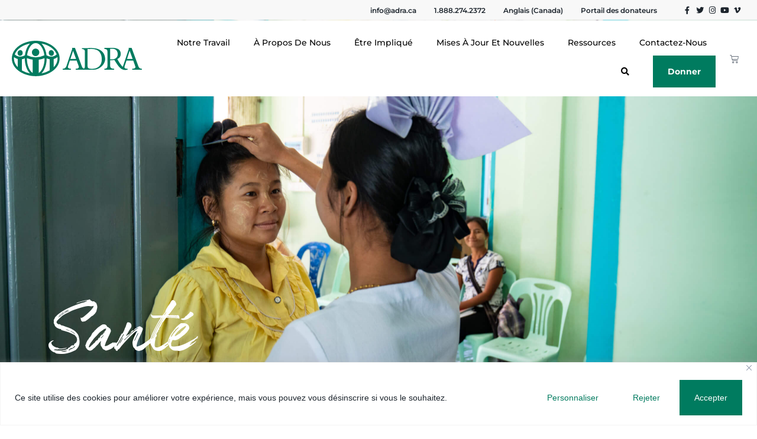

--- FILE ---
content_type: text/html; charset=UTF-8
request_url: https://adra.ca/wp-content/plugins/translatepress-multilingual/includes/trp-ajax.php
body_size: 9623
content:
[{"type":"regular","group":"dynamicstrings","translationsArray":{"fr_CA":{"translated":"[cky_preference_close_label]","status":"1","editedTranslation":"[cky_preference_close_label]"}},"original":"[cky_preference_close_label]"},{"type":"regular","group":"dynamicstrings","translationsArray":{"fr_CA":{"translated":"Accepter","status":"1","editedTranslation":"Accepter"}},"original":"Accept"},{"type":"regular","group":"dynamicstrings","translationsArray":{"fr_CA":{"translated":"Publicit\u00e9","status":"1","editedTranslation":"Publicit\u00e9"}},"original":"Advertisement"},{"type":"regular","group":"dynamicstrings","translationsArray":{"fr_CA":{"translated":"Les cookies publicitaires sont utilis\u00e9s pour fournir aux visiteurs des publicit\u00e9s personnalis\u00e9es en fonction des pages que vous avez visit\u00e9es pr\u00e9c\u00e9demment et pour analyser l&#039;efficacit\u00e9 des campagnes publicitaires.","status":"1","editedTranslation":"Les cookies publicitaires sont utilis\u00e9s pour fournir aux visiteurs des publicit\u00e9s personnalis\u00e9es en fonction des pages que vous avez visit\u00e9es pr\u00e9c\u00e9demment et pour analyser l&#039;efficacit\u00e9 des campagnes publicitaires."}},"original":"Advertisement cookies are used to provide visitors with customized advertisements based on the pages you visited previously and to analyze the effectiveness of the ad campaigns."},{"type":"regular","group":"dynamicstrings","translationsArray":{"fr_CA":{"translated":"Toujours actif","status":"1","editedTranslation":"Toujours actif"}},"original":"Always Active"},{"type":"regular","group":"dynamicstrings","translationsArray":{"fr_CA":{"translated":"Les cookies analytiques sont utilis\u00e9s pour comprendre comment les visiteurs interagissent avec le site Web. Ces cookies aident \u00e0 fournir des informations sur des mesures telles que le nombre de visiteurs, le taux de rebond, la source de trafic, etc.","status":"1","editedTranslation":"Les cookies analytiques sont utilis\u00e9s pour comprendre comment les visiteurs interagissent avec le site Web. Ces cookies aident \u00e0 fournir des informations sur des mesures telles que le nombre de visiteurs, le taux de rebond, la source de trafic, etc."}},"original":"Analytical cookies are used to understand how visitors interact with the website. These cookies help provide information on metrics such as the number of visitors, bounce rate, traffic source, etc."},{"type":"regular","group":"dynamicstrings","translationsArray":{"fr_CA":{"translated":"Analytique","status":"1","editedTranslation":"Analytique"}},"original":"Analytics"},{"type":"regular","group":"dynamicstrings","translationsArray":{"fr_CA":{"translated":"Fermer","status":"1","editedTranslation":"Fermer"}},"original":"Close"},{"type":"regular","group":"dynamicstrings","translationsArray":{"fr_CA":{"translated":"Personnaliser les pr\u00e9f\u00e9rences de consentement","status":"1","editedTranslation":"Personnaliser les pr\u00e9f\u00e9rences de consentement"}},"original":"Customise Consent Preferences"},{"type":"regular","group":"dynamicstrings","translationsArray":{"fr_CA":{"translated":"Personnaliser","status":"1","editedTranslation":"Personnaliser"}},"original":"Customize"},{"type":"regular","group":"dynamicstrings","translationsArray":{"fr_CA":{"translated":"Personnaliser les pr\u00e9f\u00e9rences de consentement","status":"1","editedTranslation":"Personnaliser les pr\u00e9f\u00e9rences de consentement"}},"original":"Customize Consent Preferences"},{"type":"regular","group":"dynamicstrings","translationsArray":{"fr_CA":{"translated":"D\u00e9sactiver N\u00e9cessaire","status":"1","editedTranslation":"D\u00e9sactiver N\u00e9cessaire"}},"original":"Disable Necessary"},{"type":"regular","group":"dynamicstrings","translationsArray":{"fr_CA":{"translated":"Fonctionnel","status":"1","editedTranslation":"Fonctionnel"}},"original":"Functional"},{"type":"regular","group":"dynamicstrings","translationsArray":{"fr_CA":{"translated":"Les cookies fonctionnels permettent d&#039;ex\u00e9cuter certaines fonctionnalit\u00e9s telles que le partage du contenu du site Web sur les plateformes de m\u00e9dias sociaux, la collecte de commentaires et d&#039;autres fonctionnalit\u00e9s tierces.","status":"1","editedTranslation":"Les cookies fonctionnels permettent d&#039;ex\u00e9cuter certaines fonctionnalit\u00e9s telles que le partage du contenu du site Web sur les plateformes de m\u00e9dias sociaux, la collecte de commentaires et d&#039;autres fonctionnalit\u00e9s tierces."}},"original":"Functional cookies help perform certain functionalities like sharing the content of the website on social media platforms, collecting feedback, and other third-party features."},{"type":"regular","group":"dynamicstrings","translationsArray":{"fr_CA":{"translated":"N\u00e9cessaire","status":"1","editedTranslation":"N\u00e9cessaire"}},"original":"Necessary"},{"type":"regular","group":"dynamicstrings","translationsArray":{"fr_CA":{"translated":"Les cookies n\u00e9cessaires sont n\u00e9cessaires pour activer les fonctionnalit\u00e9s de base de ce site, telles que fournir une connexion s\u00e9curis\u00e9e ou ajuster vos pr\u00e9f\u00e9rences de consentement. Ces cookies ne stockent aucune donn\u00e9e personnellement identifiable.","status":"1","editedTranslation":"Les cookies n\u00e9cessaires sont n\u00e9cessaires pour activer les fonctionnalit\u00e9s de base de ce site, telles que fournir une connexion s\u00e9curis\u00e9e ou ajuster vos pr\u00e9f\u00e9rences de consentement. Ces cookies ne stockent aucune donn\u00e9e personnellement identifiable."}},"original":"Necessary cookies are required to enable the basic features of this site, such as providing secure log-in or adjusting your consent preferences. These cookies do not store any personally identifiable data."},{"type":"regular","group":"dynamicstrings","translationsArray":{"fr_CA":{"translated":"Aucun cookie \u00e0 afficher.","status":"1","editedTranslation":"Aucun cookie \u00e0 afficher."}},"original":"No cookies to display."},{"type":"regular","group":"dynamicstrings","translationsArray":{"fr_CA":{"translated":"Performance","status":"1","editedTranslation":"Performance"}},"original":"Performance"},{"type":"regular","group":"dynamicstrings","translationsArray":{"fr_CA":{"translated":"Les cookies de performance sont utilis\u00e9s pour comprendre et analyser les indices de performance cl\u00e9s du site Web, ce qui contribue \u00e0 offrir une meilleure exp\u00e9rience utilisateur aux visiteurs.","status":"1","editedTranslation":"Les cookies de performance sont utilis\u00e9s pour comprendre et analyser les indices de performance cl\u00e9s du site Web, ce qui contribue \u00e0 offrir une meilleure exp\u00e9rience utilisateur aux visiteurs."}},"original":"Performance cookies are used to understand and analyze the key performance indexes of the website which helps in delivering a better user experience for the visitors."},{"type":"regular","group":"dynamicstrings","translationsArray":{"fr_CA":{"translated":"Rejeter","status":"1","editedTranslation":"Rejeter"}},"original":"Reject"},{"type":"regular","group":"dynamicstrings","translationsArray":{"fr_CA":{"translated":"Enregistrer mes pr\u00e9f\u00e9rences","status":"1","editedTranslation":"Enregistrer mes pr\u00e9f\u00e9rences"}},"original":"Save My Preferences"},{"type":"regular","group":"dynamicstrings","translationsArray":{"fr_CA":{"translated":"Montre plus","status":"1","editedTranslation":"Montre plus"}},"original":"Show more"},{"type":"regular","group":"dynamicstrings","translationsArray":{"fr_CA":{"translated":"Les cookies class\u00e9s comme &quot;n\u00e9cessaires&quot; sont stock\u00e9s sur votre navigateur car ils sont essentiels pour activer les fonctionnalit\u00e9s de base du site. ...","status":"1","editedTranslation":"Les cookies class\u00e9s comme &quot;n\u00e9cessaires&quot; sont stock\u00e9s sur votre navigateur car ils sont essentiels pour activer les fonctionnalit\u00e9s de base du site. ..."}},"original":"The cookies that are categorized as \"Necessary\" are stored on your browser as they are essential for enabling the basic functionalities of the site. ..."},{"type":"regular","group":"dynamicstrings","translationsArray":{"fr_CA":{"translated":"Ce site utilise des cookies pour am\u00e9liorer votre exp\u00e9rience, mais vous pouvez vous d\u00e9sinscrire si vous le souhaitez.","status":"1","editedTranslation":"Ce site utilise des cookies pour am\u00e9liorer votre exp\u00e9rience, mais vous pouvez vous d\u00e9sinscrire si vous le souhaitez."}},"original":"This website uses cookies to improve your experience, but you can opt-out if you wish."},{"type":"regular","group":"dynamicstrings","translationsArray":{"fr_CA":{"translated":"Nous utilisons des cookies pour vous aider \u00e0 naviguer efficacement et \u00e0 ex\u00e9cuter certaines fonctions. Vous trouverez des informations d\u00e9taill\u00e9es sur tous les cookies sous chaque cat\u00e9gorie de consentement ci-dessous.","status":"1","editedTranslation":"Nous utilisons des cookies pour vous aider \u00e0 naviguer efficacement et \u00e0 ex\u00e9cuter certaines fonctions. Vous trouverez des informations d\u00e9taill\u00e9es sur tous les cookies sous chaque cat\u00e9gorie de consentement ci-dessous."}},"original":"We use cookies to help you navigate efficiently and perform certain functions. You will find detailed information about all cookies under each consent category below."},{"type":"regular","group":"dynamicstrings","translationsArray":{"fr_CA":{"translated":"Nous respectons votre vie priv\u00e9e","status":"1","editedTranslation":"Nous respectons votre vie priv\u00e9e"}},"original":"We value your privacy"}]

--- FILE ---
content_type: text/html; charset=UTF-8
request_url: https://adra.ca/wp-content/plugins/translatepress-multilingual/includes/trp-ajax.php
body_size: 381
content:
[{"type":"regular","group":"dynamicstrings","translationsArray":{"fr_CA":{"translated":"","status":"1","editedTranslation":""}},"original":""},{"type":"regular","group":"dynamicstrings","translationsArray":{"fr_CA":{"translated":"\u202f","status":"1","editedTranslation":"\u202f"}},"original":"\u202f"},{"type":"regular","group":"dynamicstrings","translationsArray":{"fr_CA":{"translated":"\u200b","status":"1","editedTranslation":"\u200b"}},"original":"\u200b"}]

--- FILE ---
content_type: text/html; charset=UTF-8
request_url: https://adra.ca/wp-content/plugins/translatepress-multilingual/includes/trp-ajax.php
body_size: 385
content:
[{"type":"regular","group":"dynamicstrings","translationsArray":{"fr_CA":{"translated":"","status":"1","editedTranslation":""}},"original":""},{"type":"regular","group":"dynamicstrings","translationsArray":{"fr_CA":{"translated":"\u202f","status":"1","editedTranslation":"\u202f"}},"original":"\u202f"},{"type":"regular","group":"dynamicstrings","translationsArray":{"fr_CA":{"translated":"\u200b","status":"1","editedTranslation":"\u200b"}},"original":"\u200b"}]

--- FILE ---
content_type: text/html; charset=UTF-8
request_url: https://adra.ca/wp-content/plugins/translatepress-multilingual/includes/trp-ajax.php
body_size: 110
content:
[{"type":"regular","group":"dynamicstrings","translationsArray":{"fr_CA":{"translated":"Fermer","status":"1","editedTranslation":"Fermer"}},"original":"Close"}]

--- FILE ---
content_type: text/css
request_url: https://adra.ca/wp-content/uploads/elementor/css/post-11.css
body_size: 4708
content:
.elementor-kit-11{--e-global-color-primary:#007B5F;--e-global-color-secondary:#66BB6A;--e-global-color-text:#1D252D;--e-global-color-accent:#F4B756;--e-global-color-9b5822e:#FFFFFF;--e-global-color-d001904:#007B5F1A;--e-global-color-56ed5c0:#464646;--e-global-color-9601ac3:#1E1E1E;--e-global-color-0fa1d77:#A09F9F;--e-global-color-9070e66:#E5F2EF;--e-global-typography-primary-font-family:"Montserrat";--e-global-typography-primary-font-weight:700;--e-global-typography-primary-line-height:1.3em;--e-global-typography-secondary-font-family:"Montserrat";--e-global-typography-secondary-font-weight:400;--e-global-typography-text-font-family:"Montserrat";--e-global-typography-text-font-size:1.1em;--e-global-typography-text-font-weight:400;--e-global-typography-accent-font-family:"Montserrat";--e-global-typography-accent-font-weight:700;--e-global-typography-6298c89-font-family:"Montserrat";--e-global-typography-6298c89-font-weight:bold;--e-global-typography-6298c89-text-transform:uppercase;--e-global-typography-6298c89-letter-spacing:0.3em;--e-global-typography-019c991-font-family:"authenia-textured";--e-global-typography-019c991-font-size:90px;--e-global-typography-019c991-font-weight:400;--e-global-typography-9f577ac-font-family:"Montserrat";--e-global-typography-9f577ac-font-size:32px;--e-global-typography-9f577ac-font-weight:900;--e-global-typography-9f577ac-text-transform:uppercase;--e-global-typography-9f577ac-letter-spacing:0.2px;}.elementor-kit-11 button,.elementor-kit-11 input[type="button"],.elementor-kit-11 input[type="submit"],.elementor-kit-11 .elementor-button{background-color:var( --e-global-color-primary );color:var( --e-global-color-9b5822e );border-style:none;border-radius:0px 0px 0px 0px;padding:18px 25px 18px 25px;}.elementor-kit-11 button:hover,.elementor-kit-11 button:focus,.elementor-kit-11 input[type="button"]:hover,.elementor-kit-11 input[type="button"]:focus,.elementor-kit-11 input[type="submit"]:hover,.elementor-kit-11 input[type="submit"]:focus,.elementor-kit-11 .elementor-button:hover,.elementor-kit-11 .elementor-button:focus{background-color:var( --e-global-color-accent );border-style:none;}.elementor-kit-11 e-page-transition{background-color:#FFBC7D;}.elementor-kit-11 a{color:var( --e-global-color-accent );}.elementor-kit-11 h2{text-transform:none;}.elementor-section.elementor-section-boxed > .elementor-container{max-width:1140px;}.e-con{--container-max-width:1140px;}.elementor-widget:not(:last-child){margin-block-end:20px;}.elementor-element{--widgets-spacing:20px 20px;--widgets-spacing-row:20px;--widgets-spacing-column:20px;}{}h1.entry-title{display:var(--page-title-display);}.site-header .site-branding{flex-direction:column;align-items:stretch;}.site-header{padding-inline-end:0px;padding-inline-start:0px;}.site-footer .site-branding{flex-direction:column;align-items:stretch;}@media(max-width:1024px){.elementor-section.elementor-section-boxed > .elementor-container{max-width:1024px;}.e-con{--container-max-width:1024px;}}@media(max-width:767px){.elementor-section.elementor-section-boxed > .elementor-container{max-width:767px;}.e-con{--container-max-width:767px;}}/* Start custom CSS */.page-header {
    display: none !important;
}

#content,
div[data-elementor-type="archive"],
div[data-elementor-type="single-post"]{
    margin-top: -130px;
}

.icon-box-bg-green .elementor-icon-box-wrapper {
    background-color: var( --e-global-color-primary );
}

.mw-800 {
    max-width: 800px;
    margin: 0 auto;
}

.icon-shadow .elementor-icon {
	-webkit-box-shadow: 2px 5px 10px 2px rgba(0,0,0,.2);
	        box-shadow: 2px 5px 10px 2px rgba(0,0,0,.2);
	border-radius:50px;
	padding:0.4em;
	background-color:#FFF;
}


.no-margin p {
	margin: 0;
	padding:0;
}

.photo-shadow .elementor-image-box-img img {
	-webkit-box-shadow: 2px 5px 10px 2px rgba(0,0,0,.2);
	        box-shadow: 2px 5px 10px 2px rgba(0,0,0,.2);
	border-radius:50px;
	padding:0.2em;
	background-color:#FFF;
}

.parters-slider .swiper-slide-image {
    -webkit-filter: grayscale(1);
            filter: grayscale(1);
}

/* MAP TOOLTIP STYLING */
.map_wrapper foreignObject div {
  line-height: 1.7;
}

.map_wrapper foreignObject div h4 {
    font-weight: bold;
    font-size: 20px;
    color: var( --e-global-color-primary );
    line-height: var( --e-global-typography-6298c89-line-height );margin-top: 0;
    margin-bottom: 0
}

/* FORM STYLING */
.with_frm_style .frm_inside_container > label {
    top: calc(-2px + .5 * var(--field-height)) !important;
    font-family: var(--e-global-typography-text-font-family ), Sans-serif;
}

.frm_top_container .frm_primary_label {
    padding-bottom: 10px;
    font-family: var(--e-global-typography-text-font-family ), Sans-serif;
}

body{
min-height: 100vh;
display: flex;
flex-direction: column;
}
.elementor-location-footer {
margin-top: auto;
}/* End custom CSS */

--- FILE ---
content_type: text/css
request_url: https://adra.ca/wp-content/uploads/elementor/css/post-238370.css
body_size: 48918
content:
.elementor-238370 .elementor-element.elementor-element-e12d968:not(.elementor-motion-effects-element-type-background), .elementor-238370 .elementor-element.elementor-element-e12d968 > .elementor-motion-effects-container > .elementor-motion-effects-layer{background-image:url("https://adra.ca/wp-content/uploads/2023/07/adra-health-bg.jpeg");background-position:center center;background-repeat:no-repeat;background-size:cover;}.elementor-238370 .elementor-element.elementor-element-e12d968 > .elementor-background-overlay{background-color:transparent;background-image:linear-gradient(0deg, #000000 0%, #1D252D00 30%);opacity:1;transition:background 0.3s, border-radius 0.3s, opacity 0.3s;}.elementor-238370 .elementor-element.elementor-element-e12d968 > .elementor-container{min-height:700px;}.elementor-238370 .elementor-element.elementor-element-e12d968{transition:background 0.3s, border 0.3s, border-radius 0.3s, box-shadow 0.3s;}.elementor-238370 .elementor-element.elementor-element-e12d968 > .elementor-shape-bottom .elementor-shape-fill{fill:#E5F2EF;}.elementor-238370 .elementor-element.elementor-element-e12d968 > .elementor-shape-bottom svg{width:calc(197% + 1.3px);height:102px;}.elementor-238370 .elementor-element.elementor-element-3dcbdf7 > .elementor-element-populated{margin:0px 0px 75px 0px;--e-column-margin-right:0px;--e-column-margin-left:0px;}.elementor-widget-heading .elementor-heading-title{font-family:var( --e-global-typography-primary-font-family ), Sans-serif;font-weight:var( --e-global-typography-primary-font-weight );line-height:var( --e-global-typography-primary-line-height );color:var( --e-global-color-primary );}.elementor-238370 .elementor-element.elementor-element-2f1005e > .elementor-widget-container{--e-transform-rotateZ:-3deg;margin:0px 0px -20px 0px;}.elementor-238370 .elementor-element.elementor-element-2f1005e .elementor-heading-title{font-family:"authenia-textured", Sans-serif;font-size:140px;font-weight:400;color:var( --e-global-color-9b5822e );}.elementor-238370 .elementor-element.elementor-element-2c2f14d{--display:flex;--flex-direction:row;--container-widget-width:initial;--container-widget-height:100%;--container-widget-flex-grow:1;--container-widget-align-self:stretch;--flex-wrap-mobile:wrap;--overlay-opacity:0.5;--margin-top:0px;--margin-bottom:0px;--margin-left:0px;--margin-right:0px;--padding-top:50px;--padding-bottom:150px;--padding-left:0px;--padding-right:0px;}.elementor-238370 .elementor-element.elementor-element-2c2f14d:not(.elementor-motion-effects-element-type-background), .elementor-238370 .elementor-element.elementor-element-2c2f14d > .elementor-motion-effects-container > .elementor-motion-effects-layer{background-color:#E5F2EF;}.elementor-238370 .elementor-element.elementor-element-2c2f14d::before, .elementor-238370 .elementor-element.elementor-element-2c2f14d > .elementor-background-video-container::before, .elementor-238370 .elementor-element.elementor-element-2c2f14d > .e-con-inner > .elementor-background-video-container::before, .elementor-238370 .elementor-element.elementor-element-2c2f14d > .elementor-background-slideshow::before, .elementor-238370 .elementor-element.elementor-element-2c2f14d > .e-con-inner > .elementor-background-slideshow::before, .elementor-238370 .elementor-element.elementor-element-2c2f14d > .elementor-motion-effects-container > .elementor-motion-effects-layer::before{--background-overlay:'';}.elementor-238370 .elementor-element.elementor-element-2c2f14d > .elementor-shape-bottom svg, .elementor-238370 .elementor-element.elementor-element-2c2f14d > .e-con-inner > .elementor-shape-bottom svg{width:calc(205% + 1.3px);height:214px;}.elementor-238370 .elementor-element.elementor-element-3e1e4c7{--display:flex;--flex-direction:column;--container-widget-width:100%;--container-widget-height:initial;--container-widget-flex-grow:0;--container-widget-align-self:initial;--flex-wrap-mobile:wrap;--margin-top:0px;--margin-bottom:0px;--margin-left:0px;--margin-right:0px;}.elementor-238370 .elementor-element.elementor-element-3e1e4c7.e-con{--flex-grow:0;--flex-shrink:0;}.elementor-238370 .elementor-element.elementor-element-e8e33bf > .elementor-widget-container{--e-transform-rotateZ:-3deg;}.elementor-238370 .elementor-element.elementor-element-e8e33bf .elementor-heading-title{font-family:"authenia-textured", Sans-serif;font-size:100px;font-weight:400;line-height:1.3em;color:var( --e-global-color-primary );}.elementor-widget-text-editor{font-family:var( --e-global-typography-text-font-family ), Sans-serif;font-size:var( --e-global-typography-text-font-size );font-weight:var( --e-global-typography-text-font-weight );color:var( --e-global-color-text );}.elementor-widget-text-editor.elementor-drop-cap-view-stacked .elementor-drop-cap{background-color:var( --e-global-color-primary );}.elementor-widget-text-editor.elementor-drop-cap-view-framed .elementor-drop-cap, .elementor-widget-text-editor.elementor-drop-cap-view-default .elementor-drop-cap{color:var( --e-global-color-primary );border-color:var( --e-global-color-primary );}.elementor-238370 .elementor-element.elementor-element-6ab1b37 > .elementor-widget-container{margin:0px 0px 0px 0px;padding:0px 0px 0px 0px;}.elementor-238370 .elementor-element.elementor-element-6ab1b37{font-family:"Montserrat", Sans-serif;font-size:20px;font-weight:400;color:#000000;}.elementor-238370 .elementor-element.elementor-element-4facd59{--display:flex;--flex-direction:column;--container-widget-width:100%;--container-widget-height:initial;--container-widget-flex-grow:0;--container-widget-align-self:initial;--flex-wrap-mobile:wrap;--gap:0px 0px;--row-gap:0px;--column-gap:0px;--margin-top:0px;--margin-bottom:0px;--margin-left:0px;--margin-right:0px;--padding-top:0px;--padding-bottom:0px;--padding-left:0px;--padding-right:0px;}.elementor-238370 .elementor-element.elementor-element-4f8e82d{--display:flex;--justify-content:center;--overlay-opacity:0.5;border-style:solid;--border-style:solid;border-width:2px 2px 2px 2px;--border-top-width:2px;--border-right-width:2px;--border-bottom-width:2px;--border-left-width:2px;border-color:var( --e-global-color-d001904 );--border-color:var( --e-global-color-d001904 );--border-radius:8px 8px 8px 8px;--margin-top:10px;--margin-bottom:10px;--margin-left:10px;--margin-right:10px;--padding-top:20px;--padding-bottom:20px;--padding-left:20px;--padding-right:20px;}.elementor-238370 .elementor-element.elementor-element-4f8e82d::before, .elementor-238370 .elementor-element.elementor-element-4f8e82d > .elementor-background-video-container::before, .elementor-238370 .elementor-element.elementor-element-4f8e82d > .e-con-inner > .elementor-background-video-container::before, .elementor-238370 .elementor-element.elementor-element-4f8e82d > .elementor-background-slideshow::before, .elementor-238370 .elementor-element.elementor-element-4f8e82d > .e-con-inner > .elementor-background-slideshow::before, .elementor-238370 .elementor-element.elementor-element-4f8e82d > .elementor-motion-effects-container > .elementor-motion-effects-layer::before{background-color:var( --e-global-color-9b5822e );--background-overlay:'';}.elementor-widget-icon-box.elementor-view-stacked .elementor-icon{background-color:var( --e-global-color-primary );}.elementor-widget-icon-box.elementor-view-framed .elementor-icon, .elementor-widget-icon-box.elementor-view-default .elementor-icon{fill:var( --e-global-color-primary );color:var( --e-global-color-primary );border-color:var( --e-global-color-primary );}.elementor-widget-icon-box .elementor-icon-box-title, .elementor-widget-icon-box .elementor-icon-box-title a{font-family:var( --e-global-typography-primary-font-family ), Sans-serif;font-weight:var( --e-global-typography-primary-font-weight );line-height:var( --e-global-typography-primary-line-height );}.elementor-widget-icon-box .elementor-icon-box-title{color:var( --e-global-color-primary );}.elementor-widget-icon-box:has(:hover) .elementor-icon-box-title,
					 .elementor-widget-icon-box:has(:focus) .elementor-icon-box-title{color:var( --e-global-color-primary );}.elementor-widget-icon-box .elementor-icon-box-description{font-family:var( --e-global-typography-text-font-family ), Sans-serif;font-size:var( --e-global-typography-text-font-size );font-weight:var( --e-global-typography-text-font-weight );color:var( --e-global-color-text );}.elementor-238370 .elementor-element.elementor-element-4e0efe9 .elementor-icon-box-wrapper{align-items:center;}.elementor-238370 .elementor-element.elementor-element-4e0efe9{--icon-box-icon-margin:15px;}.elementor-238370 .elementor-element.elementor-element-4e0efe9.elementor-view-stacked .elementor-icon{background-color:var( --e-global-color-text );}.elementor-238370 .elementor-element.elementor-element-4e0efe9.elementor-view-framed .elementor-icon, .elementor-238370 .elementor-element.elementor-element-4e0efe9.elementor-view-default .elementor-icon{fill:var( --e-global-color-text );color:var( --e-global-color-text );border-color:var( --e-global-color-text );}.elementor-238370 .elementor-element.elementor-element-4e0efe9 .elementor-icon{font-size:30px;}.elementor-238370 .elementor-element.elementor-element-4e0efe9 .elementor-icon-box-title, .elementor-238370 .elementor-element.elementor-element-4e0efe9 .elementor-icon-box-title a{font-family:"Montserrat", Sans-serif;font-size:20px;font-weight:700;}.elementor-238370 .elementor-element.elementor-element-4e0efe9 .elementor-icon-box-title{color:var( --e-global-color-primary );}.elementor-238370 .elementor-element.elementor-element-4e0efe9:has(:hover) .elementor-icon-box-title,
					 .elementor-238370 .elementor-element.elementor-element-4e0efe9:has(:focus) .elementor-icon-box-title{color:var( --e-global-color-text );}.elementor-238370 .elementor-element.elementor-element-4e0efe9 .elementor-icon-box-description{font-family:"Montserrat", Sans-serif;font-size:15px;font-weight:normal;}.elementor-238370 .elementor-element.elementor-element-40e15a8{--display:flex;--justify-content:center;--overlay-opacity:0.5;border-style:solid;--border-style:solid;border-width:2px 2px 2px 2px;--border-top-width:2px;--border-right-width:2px;--border-bottom-width:2px;--border-left-width:2px;border-color:var( --e-global-color-d001904 );--border-color:var( --e-global-color-d001904 );--border-radius:8px 8px 8px 8px;--margin-top:10px;--margin-bottom:10px;--margin-left:10px;--margin-right:10px;--padding-top:20px;--padding-bottom:20px;--padding-left:20px;--padding-right:20px;}.elementor-238370 .elementor-element.elementor-element-40e15a8::before, .elementor-238370 .elementor-element.elementor-element-40e15a8 > .elementor-background-video-container::before, .elementor-238370 .elementor-element.elementor-element-40e15a8 > .e-con-inner > .elementor-background-video-container::before, .elementor-238370 .elementor-element.elementor-element-40e15a8 > .elementor-background-slideshow::before, .elementor-238370 .elementor-element.elementor-element-40e15a8 > .e-con-inner > .elementor-background-slideshow::before, .elementor-238370 .elementor-element.elementor-element-40e15a8 > .elementor-motion-effects-container > .elementor-motion-effects-layer::before{background-color:var( --e-global-color-9b5822e );--background-overlay:'';}.elementor-238370 .elementor-element.elementor-element-d00199b .elementor-icon-box-wrapper{align-items:center;}.elementor-238370 .elementor-element.elementor-element-d00199b{--icon-box-icon-margin:15px;}.elementor-238370 .elementor-element.elementor-element-d00199b.elementor-view-stacked .elementor-icon{background-color:var( --e-global-color-text );}.elementor-238370 .elementor-element.elementor-element-d00199b.elementor-view-framed .elementor-icon, .elementor-238370 .elementor-element.elementor-element-d00199b.elementor-view-default .elementor-icon{fill:var( --e-global-color-text );color:var( --e-global-color-text );border-color:var( --e-global-color-text );}.elementor-238370 .elementor-element.elementor-element-d00199b .elementor-icon{font-size:30px;}.elementor-238370 .elementor-element.elementor-element-d00199b .elementor-icon-box-title, .elementor-238370 .elementor-element.elementor-element-d00199b .elementor-icon-box-title a{font-family:"Montserrat", Sans-serif;font-size:20px;font-weight:700;}.elementor-238370 .elementor-element.elementor-element-d00199b .elementor-icon-box-title{color:var( --e-global-color-primary );}.elementor-238370 .elementor-element.elementor-element-d00199b:has(:hover) .elementor-icon-box-title,
					 .elementor-238370 .elementor-element.elementor-element-d00199b:has(:focus) .elementor-icon-box-title{color:var( --e-global-color-text );}.elementor-238370 .elementor-element.elementor-element-d00199b .elementor-icon-box-description{font-family:"Montserrat", Sans-serif;font-size:15px;font-weight:normal;}.elementor-238370 .elementor-element.elementor-element-b3bb3a4{--display:flex;--justify-content:center;--overlay-opacity:0.5;border-style:solid;--border-style:solid;border-width:2px 2px 2px 2px;--border-top-width:2px;--border-right-width:2px;--border-bottom-width:2px;--border-left-width:2px;border-color:var( --e-global-color-d001904 );--border-color:var( --e-global-color-d001904 );--border-radius:8px 8px 8px 8px;--margin-top:10px;--margin-bottom:10px;--margin-left:10px;--margin-right:10px;--padding-top:20px;--padding-bottom:20px;--padding-left:20px;--padding-right:20px;}.elementor-238370 .elementor-element.elementor-element-b3bb3a4::before, .elementor-238370 .elementor-element.elementor-element-b3bb3a4 > .elementor-background-video-container::before, .elementor-238370 .elementor-element.elementor-element-b3bb3a4 > .e-con-inner > .elementor-background-video-container::before, .elementor-238370 .elementor-element.elementor-element-b3bb3a4 > .elementor-background-slideshow::before, .elementor-238370 .elementor-element.elementor-element-b3bb3a4 > .e-con-inner > .elementor-background-slideshow::before, .elementor-238370 .elementor-element.elementor-element-b3bb3a4 > .elementor-motion-effects-container > .elementor-motion-effects-layer::before{background-color:var( --e-global-color-9b5822e );--background-overlay:'';}.elementor-238370 .elementor-element.elementor-element-678d3c0 .elementor-icon-box-wrapper{align-items:center;}.elementor-238370 .elementor-element.elementor-element-678d3c0{--icon-box-icon-margin:15px;}.elementor-238370 .elementor-element.elementor-element-678d3c0.elementor-view-stacked .elementor-icon{background-color:var( --e-global-color-text );}.elementor-238370 .elementor-element.elementor-element-678d3c0.elementor-view-framed .elementor-icon, .elementor-238370 .elementor-element.elementor-element-678d3c0.elementor-view-default .elementor-icon{fill:var( --e-global-color-text );color:var( --e-global-color-text );border-color:var( --e-global-color-text );}.elementor-238370 .elementor-element.elementor-element-678d3c0 .elementor-icon{font-size:30px;}.elementor-238370 .elementor-element.elementor-element-678d3c0 .elementor-icon-box-title, .elementor-238370 .elementor-element.elementor-element-678d3c0 .elementor-icon-box-title a{font-family:"Montserrat", Sans-serif;font-size:20px;font-weight:700;}.elementor-238370 .elementor-element.elementor-element-678d3c0 .elementor-icon-box-title{color:var( --e-global-color-primary );}.elementor-238370 .elementor-element.elementor-element-678d3c0:has(:hover) .elementor-icon-box-title,
					 .elementor-238370 .elementor-element.elementor-element-678d3c0:has(:focus) .elementor-icon-box-title{color:var( --e-global-color-text );}.elementor-238370 .elementor-element.elementor-element-678d3c0 .elementor-icon-box-description{font-family:"Montserrat", Sans-serif;font-size:15px;font-weight:normal;}.elementor-238370 .elementor-element.elementor-element-8124559{--display:flex;--flex-direction:row;--container-widget-width:initial;--container-widget-height:100%;--container-widget-flex-grow:1;--container-widget-align-self:stretch;--flex-wrap-mobile:wrap;--gap:0px 0px;--row-gap:0px;--column-gap:0px;--margin-top:-170px;--margin-bottom:0px;--margin-left:0px;--margin-right:0px;--padding-top:0px;--padding-bottom:0px;--padding-left:0px;--padding-right:0px;}.elementor-238370 .elementor-element.elementor-element-dfa3f39{--display:flex;--justify-content:flex-end;--gap:00px 00px;--row-gap:00px;--column-gap:00px;--margin-top:0px;--margin-bottom:0px;--margin-left:0px;--margin-right:0px;--padding-top:0px;--padding-bottom:0px;--padding-left:0px;--padding-right:0px;}.elementor-238370 .elementor-element.elementor-element-dfa3f39.e-con{--flex-grow:0;--flex-shrink:0;}.elementor-widget-image .widget-image-caption{color:var( --e-global-color-text );font-family:var( --e-global-typography-text-font-family ), Sans-serif;font-size:var( --e-global-typography-text-font-size );font-weight:var( --e-global-typography-text-font-weight );}.elementor-238370 .elementor-element.elementor-element-d493cf1 > .elementor-widget-container{margin:0px 0px 0px 0px;padding:0px 0px 0px 0px;}.elementor-238370 .elementor-element.elementor-element-d493cf1 .elementor-widget-container{--e-transform-origin-x:center;--e-transform-origin-y:center;}.elementor-238370 .elementor-element.elementor-element-2dc4c64{--display:flex;--flex-direction:column;--container-widget-width:100%;--container-widget-height:initial;--container-widget-flex-grow:0;--container-widget-align-self:initial;--flex-wrap-mobile:wrap;--padding-top:0px;--padding-bottom:0px;--padding-left:65px;--padding-right:0px;}.elementor-238370 .elementor-element.elementor-element-c3936a7 > .elementor-widget-container{--e-transform-rotateZ:-4deg;margin:30px 0px 0px 0px;}.elementor-238370 .elementor-element.elementor-element-c3936a7 .elementor-heading-title{font-family:"authenia-textured", Sans-serif;font-size:100px;font-weight:400;line-height:1.3em;color:var( --e-global-color-primary );}.elementor-238370 .elementor-element.elementor-element-c7a19e5{font-family:"Montserrat", Sans-serif;font-size:18px;font-weight:400;}.elementor-238370 .elementor-element.elementor-element-9b00eda{--display:flex;--flex-direction:column;--container-widget-width:100%;--container-widget-height:initial;--container-widget-flex-grow:0;--container-widget-align-self:initial;--flex-wrap-mobile:wrap;--margin-top:0px;--margin-bottom:0px;--margin-left:0px;--margin-right:0px;--padding-top:50px;--padding-bottom:60px;--padding-left:0px;--padding-right:0px;}.elementor-238370 .elementor-element.elementor-element-9b00eda:not(.elementor-motion-effects-element-type-background), .elementor-238370 .elementor-element.elementor-element-9b00eda > .elementor-motion-effects-container > .elementor-motion-effects-layer{background-color:var( --e-global-color-9070e66 );}.elementor-238370 .elementor-element.elementor-element-8f720eb{--display:flex;--flex-direction:column;--container-widget-width:100%;--container-widget-height:initial;--container-widget-flex-grow:0;--container-widget-align-self:initial;--flex-wrap-mobile:wrap;--gap:0px 0px;--row-gap:0px;--column-gap:0px;--margin-top:0px;--margin-bottom:0px;--margin-left:0px;--margin-right:0px;--padding-top:0px;--padding-bottom:0px;--padding-left:0px;--padding-right:0px;}.elementor-238370 .elementor-element.elementor-element-3ad9825{--display:flex;}.elementor-238370 .elementor-element.elementor-element-887e567{--display:flex;--flex-direction:row;--container-widget-width:calc( ( 1 - var( --container-widget-flex-grow ) ) * 100% );--container-widget-height:100%;--container-widget-flex-grow:1;--container-widget-align-self:stretch;--flex-wrap-mobile:wrap;--justify-content:space-between;--align-items:center;}.elementor-238370 .elementor-element.elementor-element-1255b94 > .elementor-widget-container{--e-transform-rotateZ:-3deg;padding:0px 0px 0px 0px;}.elementor-238370 .elementor-element.elementor-element-1255b94{text-align:left;}.elementor-238370 .elementor-element.elementor-element-1255b94 .elementor-heading-title{font-family:"authenia-textured", Sans-serif;font-size:100px;font-weight:normal;line-height:1.3em;color:var( --e-global-color-primary );}.elementor-widget-button .elementor-button{background-color:var( --e-global-color-accent );font-family:var( --e-global-typography-accent-font-family ), Sans-serif;font-weight:var( --e-global-typography-accent-font-weight );}.elementor-238370 .elementor-element.elementor-element-53652b9 .elementor-button{background-color:var( --e-global-color-primary );font-family:"Montserrat", Sans-serif;font-size:20px;font-weight:700;border-radius:8px 8px 8px 8px;}.elementor-238370 .elementor-element.elementor-element-53652b9 .elementor-button:hover, .elementor-238370 .elementor-element.elementor-element-53652b9 .elementor-button:focus{background-color:var( --e-global-color-secondary );}.elementor-238370 .elementor-element.elementor-element-53652b9 > .elementor-widget-container{margin:0px 0px 0px 0px;padding:0px 11px 0px 0px;}.elementor-238370 .elementor-element.elementor-element-b95f2cb{text-align:left;}.elementor-238370 .elementor-element.elementor-element-b95f2cb .elementor-heading-title{font-family:"Montserrat", Sans-serif;font-size:20px;font-weight:400;line-height:1.3em;color:var( --e-global-color-text );}.elementor-238370 .elementor-element.elementor-element-ff6d7d7{--display:flex;--flex-direction:row;--container-widget-width:calc( ( 1 - var( --container-widget-flex-grow ) ) * 100% );--container-widget-height:100%;--container-widget-flex-grow:1;--container-widget-align-self:stretch;--flex-wrap-mobile:wrap;--align-items:stretch;--gap:10px 10px;--row-gap:10px;--column-gap:10px;--margin-top:0px;--margin-bottom:0px;--margin-left:-10px;--margin-right:0px;--padding-top:0px;--padding-bottom:0px;--padding-left:0px;--padding-right:0px;}.elementor-238370 .elementor-element.elementor-element-e3e01c9{--display:flex;--justify-content:center;border-style:solid;--border-style:solid;border-width:2px 2px 2px 2px;--border-top-width:2px;--border-right-width:2px;--border-bottom-width:2px;--border-left-width:2px;border-color:var( --e-global-color-primary );--border-color:var( --e-global-color-primary );--border-radius:8px 8px 8px 8px;--margin-top:10px;--margin-bottom:10px;--margin-left:10px;--margin-right:10px;--padding-top:20px;--padding-bottom:20px;--padding-left:20px;--padding-right:20px;}.elementor-238370 .elementor-element.elementor-element-0bd8182{--icon-box-icon-margin:15px;}.elementor-238370 .elementor-element.elementor-element-0bd8182.elementor-view-stacked .elementor-icon{background-color:var( --e-global-color-primary );}.elementor-238370 .elementor-element.elementor-element-0bd8182.elementor-view-framed .elementor-icon, .elementor-238370 .elementor-element.elementor-element-0bd8182.elementor-view-default .elementor-icon{fill:var( --e-global-color-primary );color:var( --e-global-color-primary );border-color:var( --e-global-color-primary );}.elementor-238370 .elementor-element.elementor-element-0bd8182 .elementor-icon{font-size:30px;}.elementor-238370 .elementor-element.elementor-element-0bd8182 .elementor-icon-box-title, .elementor-238370 .elementor-element.elementor-element-0bd8182 .elementor-icon-box-title a{font-family:"Montserrat", Sans-serif;font-size:20px;font-weight:700;}.elementor-238370 .elementor-element.elementor-element-0bd8182 .elementor-icon-box-title{color:var( --e-global-color-text );}.elementor-238370 .elementor-element.elementor-element-0bd8182:has(:hover) .elementor-icon-box-title,
					 .elementor-238370 .elementor-element.elementor-element-0bd8182:has(:focus) .elementor-icon-box-title{color:var( --e-global-color-primary );}.elementor-238370 .elementor-element.elementor-element-0bd8182 .elementor-icon-box-description{font-family:"Montserrat", Sans-serif;font-size:15px;font-weight:normal;color:var( --e-global-color-text );}.elementor-238370 .elementor-element.elementor-element-3749f3b{--display:flex;--justify-content:center;border-style:solid;--border-style:solid;border-width:2px 2px 2px 2px;--border-top-width:2px;--border-right-width:2px;--border-bottom-width:2px;--border-left-width:2px;border-color:var( --e-global-color-primary );--border-color:var( --e-global-color-primary );--border-radius:8px 8px 8px 8px;--margin-top:10px;--margin-bottom:10px;--margin-left:10px;--margin-right:10px;--padding-top:20px;--padding-bottom:20px;--padding-left:20px;--padding-right:20px;}.elementor-238370 .elementor-element.elementor-element-108c0a5{--icon-box-icon-margin:15px;}.elementor-238370 .elementor-element.elementor-element-108c0a5.elementor-view-stacked .elementor-icon{background-color:var( --e-global-color-primary );}.elementor-238370 .elementor-element.elementor-element-108c0a5.elementor-view-framed .elementor-icon, .elementor-238370 .elementor-element.elementor-element-108c0a5.elementor-view-default .elementor-icon{fill:var( --e-global-color-primary );color:var( --e-global-color-primary );border-color:var( --e-global-color-primary );}.elementor-238370 .elementor-element.elementor-element-108c0a5 .elementor-icon{font-size:30px;}.elementor-238370 .elementor-element.elementor-element-108c0a5 .elementor-icon-box-title, .elementor-238370 .elementor-element.elementor-element-108c0a5 .elementor-icon-box-title a{font-family:"Montserrat", Sans-serif;font-size:20px;font-weight:700;}.elementor-238370 .elementor-element.elementor-element-108c0a5 .elementor-icon-box-title{color:var( --e-global-color-text );}.elementor-238370 .elementor-element.elementor-element-108c0a5:has(:hover) .elementor-icon-box-title,
					 .elementor-238370 .elementor-element.elementor-element-108c0a5:has(:focus) .elementor-icon-box-title{color:var( --e-global-color-primary );}.elementor-238370 .elementor-element.elementor-element-108c0a5 .elementor-icon-box-description{font-family:"Montserrat", Sans-serif;font-size:15px;font-weight:normal;}.elementor-238370 .elementor-element.elementor-element-7681233{--display:flex;--justify-content:center;border-style:solid;--border-style:solid;border-width:2px 2px 2px 2px;--border-top-width:2px;--border-right-width:2px;--border-bottom-width:2px;--border-left-width:2px;border-color:var( --e-global-color-primary );--border-color:var( --e-global-color-primary );--border-radius:8px 8px 8px 8px;--margin-top:10px;--margin-bottom:10px;--margin-left:10px;--margin-right:10px;--padding-top:20px;--padding-bottom:20px;--padding-left:20px;--padding-right:20px;}.elementor-238370 .elementor-element.elementor-element-2726729{--icon-box-icon-margin:15px;}.elementor-238370 .elementor-element.elementor-element-2726729.elementor-view-stacked .elementor-icon{background-color:var( --e-global-color-primary );}.elementor-238370 .elementor-element.elementor-element-2726729.elementor-view-framed .elementor-icon, .elementor-238370 .elementor-element.elementor-element-2726729.elementor-view-default .elementor-icon{fill:var( --e-global-color-primary );color:var( --e-global-color-primary );border-color:var( --e-global-color-primary );}.elementor-238370 .elementor-element.elementor-element-2726729 .elementor-icon{font-size:30px;}.elementor-238370 .elementor-element.elementor-element-2726729 .elementor-icon-box-title, .elementor-238370 .elementor-element.elementor-element-2726729 .elementor-icon-box-title a{font-family:"Montserrat", Sans-serif;font-size:20px;font-weight:700;}.elementor-238370 .elementor-element.elementor-element-2726729 .elementor-icon-box-title{color:var( --e-global-color-text );}.elementor-238370 .elementor-element.elementor-element-2726729:has(:hover) .elementor-icon-box-title,
					 .elementor-238370 .elementor-element.elementor-element-2726729:has(:focus) .elementor-icon-box-title{color:var( --e-global-color-primary );}.elementor-238370 .elementor-element.elementor-element-2726729 .elementor-icon-box-description{font-family:"Montserrat", Sans-serif;font-size:15px;font-weight:normal;}.elementor-238370 .elementor-element.elementor-element-0f385e7{--display:flex;--flex-direction:row;--container-widget-width:calc( ( 1 - var( --container-widget-flex-grow ) ) * 100% );--container-widget-height:100%;--container-widget-flex-grow:1;--container-widget-align-self:stretch;--flex-wrap-mobile:wrap;--align-items:stretch;--gap:10px 10px;--row-gap:10px;--column-gap:10px;--margin-top:0px;--margin-bottom:0px;--margin-left:-10px;--margin-right:0px;--padding-top:0px;--padding-bottom:0px;--padding-left:0px;--padding-right:0px;}.elementor-238370 .elementor-element.elementor-element-f27ce7f{--display:flex;--justify-content:center;border-style:solid;--border-style:solid;border-width:2px 2px 2px 2px;--border-top-width:2px;--border-right-width:2px;--border-bottom-width:2px;--border-left-width:2px;border-color:var( --e-global-color-primary );--border-color:var( --e-global-color-primary );--border-radius:8px 8px 8px 8px;--margin-top:10px;--margin-bottom:10px;--margin-left:10px;--margin-right:10px;--padding-top:20px;--padding-bottom:20px;--padding-left:20px;--padding-right:20px;}.elementor-238370 .elementor-element.elementor-element-1aa98fc{--icon-box-icon-margin:15px;}.elementor-238370 .elementor-element.elementor-element-1aa98fc.elementor-view-stacked .elementor-icon{background-color:var( --e-global-color-primary );}.elementor-238370 .elementor-element.elementor-element-1aa98fc.elementor-view-framed .elementor-icon, .elementor-238370 .elementor-element.elementor-element-1aa98fc.elementor-view-default .elementor-icon{fill:var( --e-global-color-primary );color:var( --e-global-color-primary );border-color:var( --e-global-color-primary );}.elementor-238370 .elementor-element.elementor-element-1aa98fc .elementor-icon{font-size:30px;}.elementor-238370 .elementor-element.elementor-element-1aa98fc .elementor-icon-box-title, .elementor-238370 .elementor-element.elementor-element-1aa98fc .elementor-icon-box-title a{font-family:"Montserrat", Sans-serif;font-size:20px;font-weight:700;}.elementor-238370 .elementor-element.elementor-element-1aa98fc .elementor-icon-box-title{color:var( --e-global-color-text );}.elementor-238370 .elementor-element.elementor-element-1aa98fc:has(:hover) .elementor-icon-box-title,
					 .elementor-238370 .elementor-element.elementor-element-1aa98fc:has(:focus) .elementor-icon-box-title{color:var( --e-global-color-primary );}.elementor-238370 .elementor-element.elementor-element-1aa98fc .elementor-icon-box-description{font-family:"Montserrat", Sans-serif;font-size:15px;font-weight:normal;color:var( --e-global-color-text );}.elementor-238370 .elementor-element.elementor-element-61c12b1{--display:flex;--justify-content:center;border-style:solid;--border-style:solid;border-width:2px 2px 2px 2px;--border-top-width:2px;--border-right-width:2px;--border-bottom-width:2px;--border-left-width:2px;border-color:var( --e-global-color-primary );--border-color:var( --e-global-color-primary );--border-radius:8px 8px 8px 8px;--margin-top:10px;--margin-bottom:10px;--margin-left:10px;--margin-right:10px;--padding-top:20px;--padding-bottom:20px;--padding-left:20px;--padding-right:20px;}.elementor-238370 .elementor-element.elementor-element-8535dff{--icon-box-icon-margin:15px;}.elementor-238370 .elementor-element.elementor-element-8535dff.elementor-view-stacked .elementor-icon{background-color:var( --e-global-color-primary );}.elementor-238370 .elementor-element.elementor-element-8535dff.elementor-view-framed .elementor-icon, .elementor-238370 .elementor-element.elementor-element-8535dff.elementor-view-default .elementor-icon{fill:var( --e-global-color-primary );color:var( --e-global-color-primary );border-color:var( --e-global-color-primary );}.elementor-238370 .elementor-element.elementor-element-8535dff .elementor-icon{font-size:30px;}.elementor-238370 .elementor-element.elementor-element-8535dff .elementor-icon-box-title, .elementor-238370 .elementor-element.elementor-element-8535dff .elementor-icon-box-title a{font-family:"Montserrat", Sans-serif;font-size:20px;font-weight:700;}.elementor-238370 .elementor-element.elementor-element-8535dff .elementor-icon-box-title{color:var( --e-global-color-text );}.elementor-238370 .elementor-element.elementor-element-8535dff:has(:hover) .elementor-icon-box-title,
					 .elementor-238370 .elementor-element.elementor-element-8535dff:has(:focus) .elementor-icon-box-title{color:var( --e-global-color-primary );}.elementor-238370 .elementor-element.elementor-element-8535dff .elementor-icon-box-description{font-family:"Montserrat", Sans-serif;font-size:15px;font-weight:normal;}.elementor-238370 .elementor-element.elementor-element-59e3699{text-align:left;}.elementor-238370 .elementor-element.elementor-element-59e3699 .elementor-heading-title{font-family:"Montserrat", Sans-serif;font-size:20px;font-weight:400;line-height:1.3em;color:var( --e-global-color-text );}.elementor-238370 .elementor-element.elementor-element-4712bf5{--display:flex;--flex-direction:column;--container-widget-width:100%;--container-widget-height:initial;--container-widget-flex-grow:0;--container-widget-align-self:initial;--flex-wrap-mobile:wrap;--margin-top:30px;--margin-bottom:30px;--margin-left:0px;--margin-right:0px;}.elementor-widget-gallery .elementor-gallery-item__title{font-family:var( --e-global-typography-primary-font-family ), Sans-serif;font-weight:var( --e-global-typography-primary-font-weight );line-height:var( --e-global-typography-primary-line-height );}.elementor-widget-gallery .elementor-gallery-item__description{font-family:var( --e-global-typography-text-font-family ), Sans-serif;font-size:var( --e-global-typography-text-font-size );font-weight:var( --e-global-typography-text-font-weight );}.elementor-widget-gallery{--galleries-title-color-normal:var( --e-global-color-primary );--galleries-title-color-hover:var( --e-global-color-secondary );--galleries-pointer-bg-color-hover:var( --e-global-color-accent );--gallery-title-color-active:var( --e-global-color-secondary );--galleries-pointer-bg-color-active:var( --e-global-color-accent );}.elementor-widget-gallery .elementor-gallery-title{font-family:var( --e-global-typography-primary-font-family ), Sans-serif;font-weight:var( --e-global-typography-primary-font-weight );line-height:var( --e-global-typography-primary-line-height );}.elementor-238370 .elementor-element.elementor-element-b4a01f8 .e-gallery-item:hover .elementor-gallery-item__overlay, .elementor-238370 .elementor-element.elementor-element-b4a01f8 .e-gallery-item:focus .elementor-gallery-item__overlay{background-color:rgba(0,0,0,0.5);}.elementor-238370 .elementor-element.elementor-element-b4a01f8{--image-transition-duration:800ms;--overlay-transition-duration:800ms;--content-text-align:center;--content-padding:20px;--content-transition-duration:800ms;--content-transition-delay:800ms;}.elementor-238370 .elementor-element.elementor-element-e6a795f{padding:4em 1em 4em 1em;}.elementor-bc-flex-widget .elementor-238370 .elementor-element.elementor-element-ca3cafb.elementor-column .elementor-widget-wrap{align-items:space-evenly;}.elementor-238370 .elementor-element.elementor-element-ca3cafb.elementor-column.elementor-element[data-element_type="column"] > .elementor-widget-wrap.elementor-element-populated{align-content:space-evenly;align-items:space-evenly;}.elementor-238370 .elementor-element.elementor-element-ca3cafb > .elementor-element-populated{padding:10px 20px 10px 10px;}.elementor-238370 .elementor-element.elementor-element-9fdd48b img{height:450px;object-fit:cover;object-position:center center;filter:brightness( 100% ) contrast( 100% ) saturate( 100% ) blur( 0px ) hue-rotate( 0deg );}.elementor-bc-flex-widget .elementor-238370 .elementor-element.elementor-element-08344ef.elementor-column .elementor-widget-wrap{align-items:center;}.elementor-238370 .elementor-element.elementor-element-08344ef.elementor-column.elementor-element[data-element_type="column"] > .elementor-widget-wrap.elementor-element-populated{align-content:center;align-items:center;}.elementor-238370 .elementor-element.elementor-element-08344ef > .elementor-element-populated{padding:10px 10px 10px 20px;}.elementor-238370 .elementor-element.elementor-element-189673e > .elementor-widget-container{padding:0em 0em 0em 0em;}.elementor-238370 .elementor-element.elementor-element-189673e{text-align:left;}.elementor-238370 .elementor-element.elementor-element-189673e .elementor-heading-title{font-family:"Montserrat", Sans-serif;font-size:2em;font-weight:700;line-height:1.2em;color:var( --e-global-color-text );}.elementor-238370 .elementor-element.elementor-element-f627a3b .elementor-button{background-color:var( --e-global-color-primary );fill:var( --e-global-color-9b5822e );color:var( --e-global-color-9b5822e );}.elementor-238370 .elementor-element.elementor-element-f627a3b .elementor-button:hover, .elementor-238370 .elementor-element.elementor-element-f627a3b .elementor-button:focus{background-color:var( --e-global-color-accent );}.elementor-238370 .elementor-element.elementor-element-08a790a{padding:0em 1em 4em 1em;}.elementor-bc-flex-widget .elementor-238370 .elementor-element.elementor-element-4e37ed1.elementor-column .elementor-widget-wrap{align-items:center;}.elementor-238370 .elementor-element.elementor-element-4e37ed1.elementor-column.elementor-element[data-element_type="column"] > .elementor-widget-wrap.elementor-element-populated{align-content:center;align-items:center;}.elementor-238370 .elementor-element.elementor-element-4e37ed1 > .elementor-element-populated{padding:10px 20px 10px 10px;}.elementor-238370 .elementor-element.elementor-element-884fa79 > .elementor-widget-container{padding:0em 0em 0em 0em;}.elementor-238370 .elementor-element.elementor-element-884fa79{text-align:left;}.elementor-238370 .elementor-element.elementor-element-884fa79 .elementor-heading-title{font-family:"Montserrat", Sans-serif;font-size:2em;font-weight:700;line-height:1.2em;color:var( --e-global-color-text );}.elementor-238370 .elementor-element.elementor-element-3be2590 .elementor-button{background-color:var( --e-global-color-primary );}.elementor-238370 .elementor-element.elementor-element-3be2590 .elementor-button:hover, .elementor-238370 .elementor-element.elementor-element-3be2590 .elementor-button:focus{background-color:var( --e-global-color-accent );}.elementor-bc-flex-widget .elementor-238370 .elementor-element.elementor-element-2616f71.elementor-column .elementor-widget-wrap{align-items:space-evenly;}.elementor-238370 .elementor-element.elementor-element-2616f71.elementor-column.elementor-element[data-element_type="column"] > .elementor-widget-wrap.elementor-element-populated{align-content:space-evenly;align-items:space-evenly;}.elementor-238370 .elementor-element.elementor-element-2616f71 > .elementor-element-populated{padding:10px 10px 10px 20px;}.elementor-238370 .elementor-element.elementor-element-3c1a867 img{filter:brightness( 100% ) contrast( 100% ) saturate( 100% ) blur( 0px ) hue-rotate( 0deg );}.elementor-238370 .elementor-element.elementor-element-c842833{--spacer-size:50px;}.elementor-238370 .elementor-element.elementor-element-39a8201 .elementor-button{background-color:var( --e-global-color-primary );}.elementor-238370 .elementor-element.elementor-element-39a8201 .elementor-button:hover, .elementor-238370 .elementor-element.elementor-element-39a8201 .elementor-button:focus{background-color:var( --e-global-color-accent );}.elementor-238370 .elementor-element.elementor-element-5cd392b{--spacer-size:50px;}.elementor-238370 .elementor-element.elementor-element-a403fbc:not(.elementor-motion-effects-element-type-background), .elementor-238370 .elementor-element.elementor-element-a403fbc > .elementor-motion-effects-container > .elementor-motion-effects-layer{background-color:var( --e-global-color-d001904 );}.elementor-238370 .elementor-element.elementor-element-a403fbc{transition:background 0.3s, border 0.3s, border-radius 0.3s, box-shadow 0.3s;padding:3em 1em 1em 1em;}.elementor-238370 .elementor-element.elementor-element-a403fbc > .elementor-background-overlay{transition:background 0.3s, border-radius 0.3s, opacity 0.3s;}.elementor-bc-flex-widget .elementor-238370 .elementor-element.elementor-element-6018f33.elementor-column .elementor-widget-wrap{align-items:center;}.elementor-238370 .elementor-element.elementor-element-6018f33.elementor-column.elementor-element[data-element_type="column"] > .elementor-widget-wrap.elementor-element-populated{align-content:center;align-items:center;}.elementor-238370 .elementor-element.elementor-element-cf358c1 .elementor-heading-title{color:var( --e-global-color-text );}.elementor-bc-flex-widget .elementor-238370 .elementor-element.elementor-element-d2bc04f.elementor-column .elementor-widget-wrap{align-items:center;}.elementor-238370 .elementor-element.elementor-element-d2bc04f.elementor-column.elementor-element[data-element_type="column"] > .elementor-widget-wrap.elementor-element-populated{align-content:center;align-items:center;}.elementor-238370 .elementor-element.elementor-element-bf950b4 .elementor-button{background-color:var( --e-global-color-primary );}.elementor-238370 .elementor-element.elementor-element-bf950b4 .elementor-button:hover, .elementor-238370 .elementor-element.elementor-element-bf950b4 .elementor-button:focus{background-color:var( --e-global-color-accent );}.elementor-238370 .elementor-element.elementor-element-ab54b11:not(.elementor-motion-effects-element-type-background), .elementor-238370 .elementor-element.elementor-element-ab54b11 > .elementor-motion-effects-container > .elementor-motion-effects-layer{background-color:var( --e-global-color-d001904 );}.elementor-238370 .elementor-element.elementor-element-ab54b11{transition:background 0.3s, border 0.3s, border-radius 0.3s, box-shadow 0.3s;padding:0em 1em 4em 1em;}.elementor-238370 .elementor-element.elementor-element-ab54b11 > .elementor-background-overlay{transition:background 0.3s, border-radius 0.3s, opacity 0.3s;}.elementor-widget-loop-grid .elementor-button{background-color:var( --e-global-color-accent );font-family:var( --e-global-typography-accent-font-family ), Sans-serif;font-weight:var( --e-global-typography-accent-font-weight );}.elementor-widget-loop-grid .elementor-pagination{font-family:var( --e-global-typography-secondary-font-family ), Sans-serif;font-weight:var( --e-global-typography-secondary-font-weight );}.elementor-widget-loop-grid .e-load-more-message{font-family:var( --e-global-typography-secondary-font-family ), Sans-serif;font-weight:var( --e-global-typography-secondary-font-weight );}.elementor-238370 .elementor-element.elementor-element-19cc6cf{--grid-columns:3;--load-more-button-align:center;}.elementor-238370 .elementor-element.elementor-element-19cc6cf .elementor-button{background-color:var( --e-global-color-primary );}.elementor-238370 .elementor-element.elementor-element-19cc6cf .elementor-button:hover, .elementor-238370 .elementor-element.elementor-element-19cc6cf .elementor-button:focus{background-color:var( --e-global-color-accent );}.elementor-238370 .elementor-element.elementor-element-19cc6cf .elementor-loop-container{grid-auto-rows:1fr;}.elementor-238370 .elementor-element.elementor-element-19cc6cf .e-loop-item > .elementor-section, .elementor-238370 .elementor-element.elementor-element-19cc6cf .e-loop-item > .elementor-section > .elementor-container, .elementor-238370 .elementor-element.elementor-element-19cc6cf .e-loop-item > .e-con, .elementor-238370 .elementor-element.elementor-element-19cc6cf .e-loop-item .elementor-section-wrap  > .e-con{height:100%;}@media(max-width:1024px){.elementor-238370 .elementor-element.elementor-element-e12d968{padding:20px 20px 20px 20px;}.elementor-widget-heading .elementor-heading-title{line-height:var( --e-global-typography-primary-line-height );}.elementor-widget-text-editor{font-size:var( --e-global-typography-text-font-size );}.elementor-widget-icon-box .elementor-icon-box-title, .elementor-widget-icon-box .elementor-icon-box-title a{line-height:var( --e-global-typography-primary-line-height );}.elementor-widget-icon-box .elementor-icon-box-description{font-size:var( --e-global-typography-text-font-size );}.elementor-widget-image .widget-image-caption{font-size:var( --e-global-typography-text-font-size );}.elementor-widget-gallery .elementor-gallery-item__title{line-height:var( --e-global-typography-primary-line-height );}.elementor-widget-gallery .elementor-gallery-item__description{font-size:var( --e-global-typography-text-font-size );}.elementor-widget-gallery .elementor-gallery-title{line-height:var( --e-global-typography-primary-line-height );}.elementor-238370 .elementor-element.elementor-element-e6a795f{padding:0px 20px 40px 20px;}.elementor-238370 .elementor-element.elementor-element-ca3cafb > .elementor-element-populated{padding:10px 10px 10px 10px;}.elementor-238370 .elementor-element.elementor-element-08344ef > .elementor-element-populated{padding:10px 10px 10px 10px;}.elementor-238370 .elementor-element.elementor-element-4e37ed1 > .elementor-element-populated{padding:10px 10px 10px 10px;}.elementor-238370 .elementor-element.elementor-element-2616f71 > .elementor-element-populated{padding:10px 10px 10px 10px;}.elementor-238370 .elementor-element.elementor-element-a403fbc{padding:40px 20px 0px 20px;}.elementor-238370 .elementor-element.elementor-element-19cc6cf{--grid-columns:1;}}@media(max-width:767px){.elementor-238370 .elementor-element.elementor-element-e12d968 > .elementor-container{min-height:57vh;}.elementor-238370 .elementor-element.elementor-element-e12d968:not(.elementor-motion-effects-element-type-background), .elementor-238370 .elementor-element.elementor-element-e12d968 > .elementor-motion-effects-container > .elementor-motion-effects-layer{background-position:-245px 0px;}.elementor-widget-heading .elementor-heading-title{line-height:var( --e-global-typography-primary-line-height );}.elementor-238370 .elementor-element.elementor-element-2f1005e .elementor-heading-title{font-size:90px;}.elementor-238370 .elementor-element.elementor-element-2c2f14d{--padding-top:50px;--padding-bottom:150px;--padding-left:10px;--padding-right:10px;}.elementor-238370 .elementor-element.elementor-element-e8e33bf{text-align:center;}.elementor-238370 .elementor-element.elementor-element-e8e33bf .elementor-heading-title{line-height:80px;}.elementor-widget-text-editor{font-size:var( --e-global-typography-text-font-size );}.elementor-238370 .elementor-element.elementor-element-4f8e82d{--padding-top:020px;--padding-bottom:20px;--padding-left:020px;--padding-right:020px;}.elementor-widget-icon-box .elementor-icon-box-title, .elementor-widget-icon-box .elementor-icon-box-title a{line-height:var( --e-global-typography-primary-line-height );}.elementor-widget-icon-box .elementor-icon-box-description{font-size:var( --e-global-typography-text-font-size );}.elementor-widget-image .widget-image-caption{font-size:var( --e-global-typography-text-font-size );}.elementor-238370 .elementor-element.elementor-element-2dc4c64{--padding-top:0px;--padding-bottom:0px;--padding-left:17px;--padding-right:15px;}.elementor-238370 .elementor-element.elementor-element-9b00eda{--justify-content:center;--align-items:center;--container-widget-width:calc( ( 1 - var( --container-widget-flex-grow ) ) * 100% );}.elementor-238370 .elementor-element.elementor-element-887e567{--justify-content:center;}.elementor-238370 .elementor-element.elementor-element-1255b94{text-align:center;}.elementor-238370 .elementor-element.elementor-element-1255b94 .elementor-heading-title{font-size:70px;line-height:0.8em;}.elementor-238370 .elementor-element.elementor-element-53652b9 > .elementor-widget-container{margin:0px 0px 0px 0px;}.elementor-238370 .elementor-element.elementor-element-ff6d7d7{--margin-top:0px;--margin-bottom:0px;--margin-left:0px;--margin-right:0px;--padding-top:0px;--padding-bottom:0px;--padding-left:0px;--padding-right:0px;}.elementor-238370 .elementor-element.elementor-element-0f385e7{--margin-top:0px;--margin-bottom:0px;--margin-left:0px;--margin-right:0px;--padding-top:0px;--padding-bottom:0px;--padding-left:0px;--padding-right:0px;}.elementor-widget-gallery .elementor-gallery-item__title{line-height:var( --e-global-typography-primary-line-height );}.elementor-widget-gallery .elementor-gallery-item__description{font-size:var( --e-global-typography-text-font-size );}.elementor-widget-gallery .elementor-gallery-title{line-height:var( --e-global-typography-primary-line-height );}.elementor-238370 .elementor-element.elementor-element-189673e .elementor-heading-title{font-size:28px;}.elementor-238370 .elementor-element.elementor-element-884fa79 .elementor-heading-title{font-size:28px;}.elementor-238370 .elementor-element.elementor-element-19cc6cf{--grid-columns:1;}}@media(min-width:768px){.elementor-238370 .elementor-element.elementor-element-3e1e4c7{--width:56%;}.elementor-238370 .elementor-element.elementor-element-dfa3f39{--width:51.239%;}}@media(max-width:1024px) and (min-width:768px){.elementor-238370 .elementor-element.elementor-element-ca3cafb{width:100%;}.elementor-238370 .elementor-element.elementor-element-08344ef{width:100%;}.elementor-238370 .elementor-element.elementor-element-4e37ed1{width:100%;}.elementor-238370 .elementor-element.elementor-element-2616f71{width:100%;}}

--- FILE ---
content_type: text/css
request_url: https://adra.ca/wp-content/uploads/elementor/css/post-325.css
body_size: 39287
content:
.elementor-325 .elementor-element.elementor-element-edb6b27:not(.elementor-motion-effects-element-type-background), .elementor-325 .elementor-element.elementor-element-edb6b27 > .elementor-motion-effects-container > .elementor-motion-effects-layer{background-color:#FFFFFF00;}.elementor-325 .elementor-element.elementor-element-edb6b27 > .elementor-container{max-width:1500px;}.elementor-325 .elementor-element.elementor-element-edb6b27{transition:background 0.3s, border 0.3s, border-radius 0.3s, box-shadow 0.3s;z-index:10;}.elementor-325 .elementor-element.elementor-element-edb6b27 > .elementor-background-overlay{transition:background 0.3s, border-radius 0.3s, opacity 0.3s;}.elementor-325 .elementor-element.elementor-element-42877621.elementor-column > .elementor-widget-wrap{justify-content:space-evenly;}.elementor-325 .elementor-element.elementor-element-42877621 > .elementor-element-populated{padding:0px 0px 0px 0px;}.elementor-325 .elementor-element.elementor-element-7a27ead4:not(.elementor-motion-effects-element-type-background), .elementor-325 .elementor-element.elementor-element-7a27ead4 > .elementor-motion-effects-container > .elementor-motion-effects-layer{background-color:#F6F6F6B8;}.elementor-325 .elementor-element.elementor-element-7a27ead4{transition:background 0.3s, border 0.3s, border-radius 0.3s, box-shadow 0.3s;margin-top:0px;margin-bottom:0px;padding:10px 20px 10px 20px;}.elementor-325 .elementor-element.elementor-element-7a27ead4 > .elementor-background-overlay{transition:background 0.3s, border-radius 0.3s, opacity 0.3s;}.elementor-bc-flex-widget .elementor-325 .elementor-element.elementor-element-c8fdbef.elementor-column .elementor-widget-wrap{align-items:center;}.elementor-325 .elementor-element.elementor-element-c8fdbef.elementor-column.elementor-element[data-element_type="column"] > .elementor-widget-wrap.elementor-element-populated{align-content:center;align-items:center;}.elementor-325 .elementor-element.elementor-element-c8fdbef > .elementor-widget-wrap > .elementor-widget:not(.elementor-widget__width-auto):not(.elementor-widget__width-initial):not(:last-child):not(.elementor-absolute){margin-bottom:0px;}.elementor-325 .elementor-element.elementor-element-c8fdbef > .elementor-element-populated{margin:0px 0px 0px 0px;--e-column-margin-right:0px;--e-column-margin-left:0px;padding:0px 0px 0px 0px;}.elementor-widget-nav-menu .elementor-nav-menu .elementor-item{font-family:var( --e-global-typography-primary-font-family ), Sans-serif;font-weight:var( --e-global-typography-primary-font-weight );line-height:var( --e-global-typography-primary-line-height );}.elementor-widget-nav-menu .elementor-nav-menu--main .elementor-item{color:var( --e-global-color-text );fill:var( --e-global-color-text );}.elementor-widget-nav-menu .elementor-nav-menu--main .elementor-item:hover,
					.elementor-widget-nav-menu .elementor-nav-menu--main .elementor-item.elementor-item-active,
					.elementor-widget-nav-menu .elementor-nav-menu--main .elementor-item.highlighted,
					.elementor-widget-nav-menu .elementor-nav-menu--main .elementor-item:focus{color:var( --e-global-color-accent );fill:var( --e-global-color-accent );}.elementor-widget-nav-menu .elementor-nav-menu--main:not(.e--pointer-framed) .elementor-item:before,
					.elementor-widget-nav-menu .elementor-nav-menu--main:not(.e--pointer-framed) .elementor-item:after{background-color:var( --e-global-color-accent );}.elementor-widget-nav-menu .e--pointer-framed .elementor-item:before,
					.elementor-widget-nav-menu .e--pointer-framed .elementor-item:after{border-color:var( --e-global-color-accent );}.elementor-widget-nav-menu{--e-nav-menu-divider-color:var( --e-global-color-text );}.elementor-widget-nav-menu .elementor-nav-menu--dropdown .elementor-item, .elementor-widget-nav-menu .elementor-nav-menu--dropdown  .elementor-sub-item{font-family:var( --e-global-typography-accent-font-family ), Sans-serif;font-weight:var( --e-global-typography-accent-font-weight );}.elementor-325 .elementor-element.elementor-element-5526597 .elementor-nav-menu .elementor-item{font-family:"Montserrat", Sans-serif;font-size:12px;font-weight:600;}.elementor-325 .elementor-element.elementor-element-5526597 .elementor-nav-menu--main .elementor-item{color:var( --e-global-color-text );fill:var( --e-global-color-text );padding-left:0px;padding-right:0px;padding-top:0px;padding-bottom:0px;}.elementor-325 .elementor-element.elementor-element-5526597 .elementor-nav-menu--main .elementor-item:hover,
					.elementor-325 .elementor-element.elementor-element-5526597 .elementor-nav-menu--main .elementor-item.elementor-item-active,
					.elementor-325 .elementor-element.elementor-element-5526597 .elementor-nav-menu--main .elementor-item.highlighted,
					.elementor-325 .elementor-element.elementor-element-5526597 .elementor-nav-menu--main .elementor-item:focus{color:var( --e-global-color-primary );fill:var( --e-global-color-primary );}.elementor-325 .elementor-element.elementor-element-5526597 .elementor-nav-menu--main .elementor-item.elementor-item-active{color:var( --e-global-color-primary );}.elementor-325 .elementor-element.elementor-element-5526597{--e-nav-menu-horizontal-menu-item-margin:calc( 30px / 2 );}.elementor-325 .elementor-element.elementor-element-5526597 .elementor-nav-menu--main:not(.elementor-nav-menu--layout-horizontal) .elementor-nav-menu > li:not(:last-child){margin-bottom:30px;}.elementor-325 .elementor-element.elementor-element-876acaa .elementor-nav-menu .elementor-item{font-family:"Montserrat", Sans-serif;font-size:12px;font-weight:600;}.elementor-325 .elementor-element.elementor-element-876acaa .elementor-nav-menu--main .elementor-item{color:var( --e-global-color-text );fill:var( --e-global-color-text );padding-left:0px;padding-right:0px;padding-top:0px;padding-bottom:0px;}.elementor-325 .elementor-element.elementor-element-876acaa .elementor-nav-menu--main .elementor-item:hover,
					.elementor-325 .elementor-element.elementor-element-876acaa .elementor-nav-menu--main .elementor-item.elementor-item-active,
					.elementor-325 .elementor-element.elementor-element-876acaa .elementor-nav-menu--main .elementor-item.highlighted,
					.elementor-325 .elementor-element.elementor-element-876acaa .elementor-nav-menu--main .elementor-item:focus{color:var( --e-global-color-primary );fill:var( --e-global-color-primary );}.elementor-325 .elementor-element.elementor-element-876acaa .elementor-nav-menu--main .elementor-item.elementor-item-active{color:var( --e-global-color-primary );}.elementor-325 .elementor-element.elementor-element-876acaa{--e-nav-menu-horizontal-menu-item-margin:calc( 30px / 2 );}.elementor-325 .elementor-element.elementor-element-876acaa .elementor-nav-menu--main:not(.elementor-nav-menu--layout-horizontal) .elementor-nav-menu > li:not(:last-child){margin-bottom:30px;}.elementor-bc-flex-widget .elementor-325 .elementor-element.elementor-element-2817fb72.elementor-column .elementor-widget-wrap{align-items:center;}.elementor-325 .elementor-element.elementor-element-2817fb72.elementor-column.elementor-element[data-element_type="column"] > .elementor-widget-wrap.elementor-element-populated{align-content:center;align-items:center;}.elementor-325 .elementor-element.elementor-element-2817fb72 > .elementor-element-populated{padding:0px 0px 0px 0px;}.elementor-widget-icon-list .elementor-icon-list-item:not(:last-child):after{border-color:var( --e-global-color-text );}.elementor-widget-icon-list .elementor-icon-list-icon i{color:var( --e-global-color-primary );}.elementor-widget-icon-list .elementor-icon-list-icon svg{fill:var( --e-global-color-primary );}.elementor-widget-icon-list .elementor-icon-list-item > .elementor-icon-list-text, .elementor-widget-icon-list .elementor-icon-list-item > a{font-family:var( --e-global-typography-text-font-family ), Sans-serif;font-size:var( --e-global-typography-text-font-size );font-weight:var( --e-global-typography-text-font-weight );}.elementor-widget-icon-list .elementor-icon-list-text{color:var( --e-global-color-secondary );}.elementor-325 .elementor-element.elementor-element-33eb4a0 > .elementor-widget-container{margin:0px 0px 0px 0px;padding:0px 0px 0px 0px;}.elementor-325 .elementor-element.elementor-element-33eb4a0 .elementor-icon-list-items:not(.elementor-inline-items) .elementor-icon-list-item:not(:last-child){padding-block-end:calc(3px/2);}.elementor-325 .elementor-element.elementor-element-33eb4a0 .elementor-icon-list-items:not(.elementor-inline-items) .elementor-icon-list-item:not(:first-child){margin-block-start:calc(3px/2);}.elementor-325 .elementor-element.elementor-element-33eb4a0 .elementor-icon-list-items.elementor-inline-items .elementor-icon-list-item{margin-inline:calc(3px/2);}.elementor-325 .elementor-element.elementor-element-33eb4a0 .elementor-icon-list-items.elementor-inline-items{margin-inline:calc(-3px/2);}.elementor-325 .elementor-element.elementor-element-33eb4a0 .elementor-icon-list-items.elementor-inline-items .elementor-icon-list-item:after{inset-inline-end:calc(-3px/2);}.elementor-325 .elementor-element.elementor-element-33eb4a0 .elementor-icon-list-icon i{color:var( --e-global-color-text );transition:color 0.3s;}.elementor-325 .elementor-element.elementor-element-33eb4a0 .elementor-icon-list-icon svg{fill:var( --e-global-color-text );transition:fill 0.3s;}.elementor-325 .elementor-element.elementor-element-33eb4a0 .elementor-icon-list-item:hover .elementor-icon-list-icon i{color:var( --e-global-color-accent );}.elementor-325 .elementor-element.elementor-element-33eb4a0 .elementor-icon-list-item:hover .elementor-icon-list-icon svg{fill:var( --e-global-color-accent );}.elementor-325 .elementor-element.elementor-element-33eb4a0{--e-icon-list-icon-size:13px;--e-icon-list-icon-align:center;--e-icon-list-icon-margin:0 calc(var(--e-icon-list-icon-size, 1em) * 0.125);--icon-vertical-offset:0px;}.elementor-325 .elementor-element.elementor-element-33eb4a0 .elementor-icon-list-text{color:var( --e-global-color-text );transition:color 0.3s;}.elementor-325 .elementor-element.elementor-element-33eb4a0 .elementor-icon-list-item:hover .elementor-icon-list-text{color:var( --e-global-color-accent );}.elementor-325 .elementor-element.elementor-element-7fcd0fd > .elementor-container > .elementor-column > .elementor-widget-wrap{align-content:center;align-items:center;}.elementor-325 .elementor-element.elementor-element-7fcd0fd:not(.elementor-motion-effects-element-type-background), .elementor-325 .elementor-element.elementor-element-7fcd0fd > .elementor-motion-effects-container > .elementor-motion-effects-layer{background-color:#FFFFFF;}.elementor-325 .elementor-element.elementor-element-7fcd0fd{border-style:none;transition:background 0.3s, border 0.3s, border-radius 0.3s, box-shadow 0.3s;padding:15px 20px 15px 20px;}.elementor-325 .elementor-element.elementor-element-7fcd0fd > .elementor-background-overlay{transition:background 0.3s, border-radius 0.3s, opacity 0.3s;}.elementor-bc-flex-widget .elementor-325 .elementor-element.elementor-element-4a7ec67.elementor-column .elementor-widget-wrap{align-items:center;}.elementor-325 .elementor-element.elementor-element-4a7ec67.elementor-column.elementor-element[data-element_type="column"] > .elementor-widget-wrap.elementor-element-populated{align-content:center;align-items:center;}.elementor-325 .elementor-element.elementor-element-4a7ec67 > .elementor-element-populated{padding:0px 0px 0px 0px;}.elementor-widget-image .widget-image-caption{color:var( --e-global-color-text );font-family:var( --e-global-typography-text-font-family ), Sans-serif;font-size:var( --e-global-typography-text-font-size );font-weight:var( --e-global-typography-text-font-weight );}.elementor-325 .elementor-element.elementor-element-11120ccf{text-align:left;}.elementor-325 .elementor-element.elementor-element-11120ccf img{width:220px;}.elementor-widget-woocommerce-menu-cart .elementor-menu-cart__toggle .elementor-button{font-family:var( --e-global-typography-primary-font-family ), Sans-serif;font-weight:var( --e-global-typography-primary-font-weight );line-height:var( --e-global-typography-primary-line-height );}.elementor-widget-woocommerce-menu-cart .elementor-menu-cart__product-name a{font-family:var( --e-global-typography-primary-font-family ), Sans-serif;font-weight:var( --e-global-typography-primary-font-weight );line-height:var( --e-global-typography-primary-line-height );}.elementor-widget-woocommerce-menu-cart .elementor-menu-cart__product-price{font-family:var( --e-global-typography-primary-font-family ), Sans-serif;font-weight:var( --e-global-typography-primary-font-weight );line-height:var( --e-global-typography-primary-line-height );}.elementor-widget-woocommerce-menu-cart .elementor-menu-cart__footer-buttons .elementor-button{font-family:var( --e-global-typography-primary-font-family ), Sans-serif;font-weight:var( --e-global-typography-primary-font-weight );line-height:var( --e-global-typography-primary-line-height );}.elementor-widget-woocommerce-menu-cart .elementor-menu-cart__footer-buttons a.elementor-button--view-cart{font-family:var( --e-global-typography-primary-font-family ), Sans-serif;font-weight:var( --e-global-typography-primary-font-weight );line-height:var( --e-global-typography-primary-line-height );}.elementor-widget-woocommerce-menu-cart .elementor-menu-cart__footer-buttons a.elementor-button--checkout{font-family:var( --e-global-typography-primary-font-family ), Sans-serif;font-weight:var( --e-global-typography-primary-font-weight );line-height:var( --e-global-typography-primary-line-height );}.elementor-widget-woocommerce-menu-cart .woocommerce-mini-cart__empty-message{font-family:var( --e-global-typography-primary-font-family ), Sans-serif;font-weight:var( --e-global-typography-primary-font-weight );line-height:var( --e-global-typography-primary-line-height );}.elementor-325 .elementor-element.elementor-element-308d2c3 > .elementor-widget-container{margin:0px 0px 0px 0px;padding:0px 0px 0px 0px;}.elementor-325 .elementor-element.elementor-element-308d2c3{--main-alignment:center;--divider-style:solid;--subtotal-divider-style:solid;--elementor-remove-from-cart-button:none;--remove-from-cart-button:block;--toggle-button-border-width:0px;--toggle-button-border-radius:0px;--items-indicator-background-color:var( --e-global-color-primary );--cart-border-style:none;--cart-footer-layout:1fr 1fr;--products-max-height-sidecart:calc(100vh - 240px);--products-max-height-minicart:calc(100vh - 385px);--view-cart-button-text-color:var( --e-global-color-text );--view-cart-button-background-color:#E5F2EF;--view-cart-button-hover-background-color:#007258B0;--checkout-button-text-color:var( --e-global-color-text );--checkout-button-background-color:#E5F2EF;--checkout-button-hover-text-color:#FFFFFF;--checkout-button-hover-background-color:#007258B0;}.elementor-325 .elementor-element.elementor-element-308d2c3 .widget_shopping_cart_content{--subtotal-divider-left-width:0;--subtotal-divider-right-width:0;}.elementor-325 .elementor-element.elementor-element-308d2c3 .elementor-menu-cart__product-name a{color:var( --e-global-color-text );}.elementor-bc-flex-widget .elementor-325 .elementor-element.elementor-element-aeab935.elementor-column .elementor-widget-wrap{align-items:center;}.elementor-325 .elementor-element.elementor-element-aeab935.elementor-column.elementor-element[data-element_type="column"] > .elementor-widget-wrap.elementor-element-populated{align-content:center;align-items:center;}.elementor-325 .elementor-element.elementor-element-aeab935.elementor-column > .elementor-widget-wrap{justify-content:flex-end;}.elementor-325 .elementor-element.elementor-element-aeab935 > .elementor-widget-wrap > .elementor-widget:not(.elementor-widget__width-auto):not(.elementor-widget__width-initial):not(:last-child):not(.elementor-absolute){margin-bottom:0px;}.elementor-325 .elementor-element.elementor-element-aeab935 > .elementor-element-populated{padding:0px 0px 0px 0px;}.elementor-325 .elementor-element.elementor-element-109aec99 > .elementor-widget-container{margin:0px 0px 0px 0px;}.elementor-325 .elementor-element.elementor-element-109aec99 .elementor-menu-toggle{margin-left:auto;background-color:#ffffff;}.elementor-325 .elementor-element.elementor-element-109aec99 .elementor-nav-menu .elementor-item{font-family:"Montserrat", Sans-serif;font-size:14px;font-weight:500;text-transform:capitalize;}.elementor-325 .elementor-element.elementor-element-109aec99 .elementor-nav-menu--main .elementor-item{color:#16163f;fill:#16163f;padding-left:0px;padding-right:0px;}.elementor-325 .elementor-element.elementor-element-109aec99 .elementor-nav-menu--main .elementor-item:hover,
					.elementor-325 .elementor-element.elementor-element-109aec99 .elementor-nav-menu--main .elementor-item.elementor-item-active,
					.elementor-325 .elementor-element.elementor-element-109aec99 .elementor-nav-menu--main .elementor-item.highlighted,
					.elementor-325 .elementor-element.elementor-element-109aec99 .elementor-nav-menu--main .elementor-item:focus{color:var( --e-global-color-primary );fill:var( --e-global-color-primary );}.elementor-325 .elementor-element.elementor-element-109aec99 .elementor-nav-menu--main .elementor-item.elementor-item-active{color:var( --e-global-color-primary );}.elementor-325 .elementor-element.elementor-element-109aec99{--e-nav-menu-horizontal-menu-item-margin:calc( 30px / 2 );}.elementor-325 .elementor-element.elementor-element-109aec99 .elementor-nav-menu--main:not(.elementor-nav-menu--layout-horizontal) .elementor-nav-menu > li:not(:last-child){margin-bottom:30px;}.elementor-325 .elementor-element.elementor-element-109aec99 .elementor-nav-menu--dropdown a, .elementor-325 .elementor-element.elementor-element-109aec99 .elementor-menu-toggle{color:#16163f;fill:#16163f;}.elementor-325 .elementor-element.elementor-element-109aec99 .elementor-nav-menu--dropdown{background-color:var( --e-global-color-9b5822e );border-style:none;}.elementor-325 .elementor-element.elementor-element-109aec99 .elementor-nav-menu--dropdown a:hover,
					.elementor-325 .elementor-element.elementor-element-109aec99 .elementor-nav-menu--dropdown a:focus,
					.elementor-325 .elementor-element.elementor-element-109aec99 .elementor-nav-menu--dropdown a.elementor-item-active,
					.elementor-325 .elementor-element.elementor-element-109aec99 .elementor-nav-menu--dropdown a.highlighted,
					.elementor-325 .elementor-element.elementor-element-109aec99 .elementor-menu-toggle:hover,
					.elementor-325 .elementor-element.elementor-element-109aec99 .elementor-menu-toggle:focus{color:var( --e-global-color-primary );}.elementor-325 .elementor-element.elementor-element-109aec99 .elementor-nav-menu--dropdown a:hover,
					.elementor-325 .elementor-element.elementor-element-109aec99 .elementor-nav-menu--dropdown a:focus,
					.elementor-325 .elementor-element.elementor-element-109aec99 .elementor-nav-menu--dropdown a.elementor-item-active,
					.elementor-325 .elementor-element.elementor-element-109aec99 .elementor-nav-menu--dropdown a.highlighted{background-color:var( --e-global-color-d001904 );}.elementor-325 .elementor-element.elementor-element-109aec99 .elementor-nav-menu--dropdown a.elementor-item-active{color:var( --e-global-color-primary );background-color:var( --e-global-color-d001904 );}.elementor-325 .elementor-element.elementor-element-109aec99 .elementor-nav-menu--dropdown .elementor-item, .elementor-325 .elementor-element.elementor-element-109aec99 .elementor-nav-menu--dropdown  .elementor-sub-item{font-family:"Montserrat", Sans-serif;font-size:16px;font-weight:400;}.elementor-325 .elementor-element.elementor-element-109aec99 .elementor-nav-menu--main .elementor-nav-menu--dropdown, .elementor-325 .elementor-element.elementor-element-109aec99 .elementor-nav-menu__container.elementor-nav-menu--dropdown{box-shadow:0px 15px 15px 0px rgba(0,0,0,0.1);}.elementor-325 .elementor-element.elementor-element-109aec99 .elementor-nav-menu--dropdown a{padding-left:10px;padding-right:10px;padding-top:10px;padding-bottom:10px;}.elementor-325 .elementor-element.elementor-element-109aec99 .elementor-nav-menu--dropdown li:not(:last-child){border-style:dotted;border-color:#CCCCCC;border-bottom-width:2px;}.elementor-325 .elementor-element.elementor-element-109aec99 .elementor-nav-menu--main > .elementor-nav-menu > li > .elementor-nav-menu--dropdown, .elementor-325 .elementor-element.elementor-element-109aec99 .elementor-nav-menu__container.elementor-nav-menu--dropdown{margin-top:15px !important;}.elementor-325 .elementor-element.elementor-element-109aec99 div.elementor-menu-toggle{color:#16163f;}.elementor-325 .elementor-element.elementor-element-109aec99 div.elementor-menu-toggle svg{fill:#16163f;}.elementor-widget-button .elementor-button{background-color:var( --e-global-color-accent );font-family:var( --e-global-typography-accent-font-family ), Sans-serif;font-weight:var( --e-global-typography-accent-font-weight );}.elementor-325 .elementor-element.elementor-element-ca1b5c5 .elementor-menu-toggle{margin-left:auto;background-color:var( --e-global-color-9b5822e );}.elementor-325 .elementor-element.elementor-element-ca1b5c5 .elementor-nav-menu .elementor-item{font-family:"Montserrat", Sans-serif;font-size:14px;font-weight:500;text-transform:capitalize;}.elementor-325 .elementor-element.elementor-element-ca1b5c5 .elementor-nav-menu--main .elementor-item{color:#16163f;fill:#16163f;padding-left:0px;padding-right:0px;}.elementor-325 .elementor-element.elementor-element-ca1b5c5 .elementor-nav-menu--main .elementor-item:hover,
					.elementor-325 .elementor-element.elementor-element-ca1b5c5 .elementor-nav-menu--main .elementor-item.elementor-item-active,
					.elementor-325 .elementor-element.elementor-element-ca1b5c5 .elementor-nav-menu--main .elementor-item.highlighted,
					.elementor-325 .elementor-element.elementor-element-ca1b5c5 .elementor-nav-menu--main .elementor-item:focus{color:var( --e-global-color-primary );fill:var( --e-global-color-primary );}.elementor-325 .elementor-element.elementor-element-ca1b5c5 .elementor-nav-menu--main .elementor-item.elementor-item-active{color:var( --e-global-color-primary );}.elementor-325 .elementor-element.elementor-element-ca1b5c5{--e-nav-menu-horizontal-menu-item-margin:calc( 30px / 2 );}.elementor-325 .elementor-element.elementor-element-ca1b5c5 .elementor-nav-menu--main:not(.elementor-nav-menu--layout-horizontal) .elementor-nav-menu > li:not(:last-child){margin-bottom:30px;}.elementor-325 .elementor-element.elementor-element-ca1b5c5 .elementor-nav-menu--dropdown a, .elementor-325 .elementor-element.elementor-element-ca1b5c5 .elementor-menu-toggle{color:#16163f;fill:#16163f;}.elementor-325 .elementor-element.elementor-element-ca1b5c5 .elementor-nav-menu--dropdown{background-color:var( --e-global-color-9b5822e );border-style:none;}.elementor-325 .elementor-element.elementor-element-ca1b5c5 .elementor-nav-menu--dropdown a:hover,
					.elementor-325 .elementor-element.elementor-element-ca1b5c5 .elementor-nav-menu--dropdown a:focus,
					.elementor-325 .elementor-element.elementor-element-ca1b5c5 .elementor-nav-menu--dropdown a.elementor-item-active,
					.elementor-325 .elementor-element.elementor-element-ca1b5c5 .elementor-nav-menu--dropdown a.highlighted,
					.elementor-325 .elementor-element.elementor-element-ca1b5c5 .elementor-menu-toggle:hover,
					.elementor-325 .elementor-element.elementor-element-ca1b5c5 .elementor-menu-toggle:focus{color:var( --e-global-color-primary );}.elementor-325 .elementor-element.elementor-element-ca1b5c5 .elementor-nav-menu--dropdown a:hover,
					.elementor-325 .elementor-element.elementor-element-ca1b5c5 .elementor-nav-menu--dropdown a:focus,
					.elementor-325 .elementor-element.elementor-element-ca1b5c5 .elementor-nav-menu--dropdown a.elementor-item-active,
					.elementor-325 .elementor-element.elementor-element-ca1b5c5 .elementor-nav-menu--dropdown a.highlighted{background-color:var( --e-global-color-9b5822e );}.elementor-325 .elementor-element.elementor-element-ca1b5c5 .elementor-nav-menu--dropdown a.elementor-item-active{color:var( --e-global-color-primary );background-color:var( --e-global-color-d001904 );}.elementor-325 .elementor-element.elementor-element-ca1b5c5 .elementor-nav-menu--dropdown .elementor-item, .elementor-325 .elementor-element.elementor-element-ca1b5c5 .elementor-nav-menu--dropdown  .elementor-sub-item{font-family:"Montserrat", Sans-serif;font-size:16px;font-weight:400;}.elementor-325 .elementor-element.elementor-element-ca1b5c5 .elementor-nav-menu--main .elementor-nav-menu--dropdown, .elementor-325 .elementor-element.elementor-element-ca1b5c5 .elementor-nav-menu__container.elementor-nav-menu--dropdown{box-shadow:0px 15px 20px 0px rgba(0,0,0,0.1);}.elementor-325 .elementor-element.elementor-element-ca1b5c5 .elementor-nav-menu--dropdown a{padding-left:10px;padding-right:10px;padding-top:10px;padding-bottom:10px;}.elementor-325 .elementor-element.elementor-element-ca1b5c5 .elementor-nav-menu--dropdown li:not(:last-child){border-style:dotted;border-color:#CCCCCC;border-bottom-width:2px;}.elementor-325 .elementor-element.elementor-element-ca1b5c5 .elementor-nav-menu--main > .elementor-nav-menu > li > .elementor-nav-menu--dropdown, .elementor-325 .elementor-element.elementor-element-ca1b5c5 .elementor-nav-menu__container.elementor-nav-menu--dropdown{margin-top:15px !important;}.elementor-325 .elementor-element.elementor-element-ca1b5c5 div.elementor-menu-toggle{color:var( --e-global-color-text );}.elementor-325 .elementor-element.elementor-element-ca1b5c5 div.elementor-menu-toggle svg{fill:var( --e-global-color-text );}.elementor-325 .elementor-element.elementor-element-ca1b5c5 div.elementor-menu-toggle:hover, .elementor-325 .elementor-element.elementor-element-ca1b5c5 div.elementor-menu-toggle:focus{color:var( --e-global-color-accent );}.elementor-325 .elementor-element.elementor-element-ca1b5c5 div.elementor-menu-toggle:hover svg, .elementor-325 .elementor-element.elementor-element-ca1b5c5 div.elementor-menu-toggle:focus svg{fill:var( --e-global-color-accent );}.elementor-325 .elementor-element.elementor-element-0a9e64f.elementor-column > .elementor-widget-wrap{justify-content:flex-end;}.elementor-325 .elementor-element.elementor-element-0a9e64f > .elementor-element-populated{margin:0px 0px 0px 0px;--e-column-margin-right:0px;--e-column-margin-left:0px;padding:0px 0px 0px 0px;}.elementor-325 .elementor-element.elementor-element-29a56ee > .elementor-widget-container{margin:0px 0px 0px 0px;padding:0px 0px 0px 0px;}.elementor-325 .elementor-element.elementor-element-29a56ee{--main-alignment:center;--divider-style:dashed;--subtotal-divider-style:dashed;--elementor-remove-from-cart-button:none;--remove-from-cart-button:block;--toggle-button-border-width:0px;--toggle-button-border-radius:0px;--items-indicator-background-color:var( --e-global-color-primary );--cart-border-style:none;--remove-item-button-hover-color:#969696;--product-price-color:#9B9B9B;--divider-width:2px;--subtotal-divider-top-width:2px;--subtotal-divider-right-width:2px;--subtotal-divider-bottom-width:2px;--subtotal-divider-left-width:2px;--cart-footer-layout:1fr 1fr;--products-max-height-sidecart:calc(100vh - 240px);--products-max-height-minicart:calc(100vh - 385px);--view-cart-button-text-color:var( --e-global-color-text );--view-cart-button-background-color:#E5F2EF;--view-cart-button-hover-background-color:#007258B0;--checkout-button-text-color:var( --e-global-color-text );--checkout-button-background-color:#E5F2EF;--checkout-button-hover-background-color:#007258B0;}.elementor-325 .elementor-element.elementor-element-29a56ee .widget_shopping_cart_content{--subtotal-divider-left-width:0;--subtotal-divider-right-width:0;}.elementor-325 .elementor-element.elementor-element-29a56ee .elementor-menu-cart__product-name a{font-family:"Montserrat", Sans-serif;font-weight:700;line-height:1.3em;color:var( --e-global-color-text );}.elementor-325 .elementor-element.elementor-element-29a56ee .elementor-menu-cart__footer-buttons a.elementor-button--view-cart{border-radius:8px 8px 8px 8px;}.elementor-325 .elementor-element.elementor-element-29a56ee .elementor-menu-cart__footer-buttons a.elementor-button--checkout{border-radius:8px 8px 8px 8px;}.elementor-theme-builder-content-area{height:400px;}.elementor-location-header:before, .elementor-location-footer:before{content:"";display:table;clear:both;}@media(max-width:1024px){.elementor-bc-flex-widget .elementor-325 .elementor-element.elementor-element-42877621.elementor-column .elementor-widget-wrap{align-items:center;}.elementor-325 .elementor-element.elementor-element-42877621.elementor-column.elementor-element[data-element_type="column"] > .elementor-widget-wrap.elementor-element-populated{align-content:center;align-items:center;}.elementor-325 .elementor-element.elementor-element-42877621.elementor-column > .elementor-widget-wrap{justify-content:flex-end;}.elementor-325 .elementor-element.elementor-element-c8fdbef > .elementor-element-populated{padding:0px 0px 0px 0px;}.elementor-widget-nav-menu .elementor-nav-menu .elementor-item{line-height:var( --e-global-typography-primary-line-height );}.elementor-325 .elementor-element.elementor-element-2817fb72 > .elementor-element-populated{padding:0px 0px 0px 0px;}.elementor-widget-icon-list .elementor-icon-list-item > .elementor-icon-list-text, .elementor-widget-icon-list .elementor-icon-list-item > a{font-size:var( --e-global-typography-text-font-size );}.elementor-widget-image .widget-image-caption{font-size:var( --e-global-typography-text-font-size );}.elementor-bc-flex-widget .elementor-325 .elementor-element.elementor-element-13d81ec.elementor-column .elementor-widget-wrap{align-items:center;}.elementor-325 .elementor-element.elementor-element-13d81ec.elementor-column.elementor-element[data-element_type="column"] > .elementor-widget-wrap.elementor-element-populated{align-content:center;align-items:center;}.elementor-325 .elementor-element.elementor-element-13d81ec.elementor-column > .elementor-widget-wrap{justify-content:flex-end;}.elementor-widget-woocommerce-menu-cart .elementor-menu-cart__toggle .elementor-button{line-height:var( --e-global-typography-primary-line-height );}.elementor-widget-woocommerce-menu-cart .elementor-menu-cart__product-name a{line-height:var( --e-global-typography-primary-line-height );}.elementor-widget-woocommerce-menu-cart .elementor-menu-cart__product-price{line-height:var( --e-global-typography-primary-line-height );}.elementor-widget-woocommerce-menu-cart .elementor-menu-cart__footer-buttons .elementor-button{line-height:var( --e-global-typography-primary-line-height );}.elementor-widget-woocommerce-menu-cart .elementor-menu-cart__footer-buttons a.elementor-button--view-cart{line-height:var( --e-global-typography-primary-line-height );}.elementor-widget-woocommerce-menu-cart .elementor-menu-cart__footer-buttons a.elementor-button--checkout{line-height:var( --e-global-typography-primary-line-height );}.elementor-widget-woocommerce-menu-cart .woocommerce-mini-cart__empty-message{line-height:var( --e-global-typography-primary-line-height );}.elementor-325 .elementor-element.elementor-element-308d2c3{--main-alignment:right;}.elementor-325 .elementor-element.elementor-element-109aec99 .elementor-nav-menu--main > .elementor-nav-menu > li > .elementor-nav-menu--dropdown, .elementor-325 .elementor-element.elementor-element-109aec99 .elementor-nav-menu__container.elementor-nav-menu--dropdown{margin-top:20px !important;}.elementor-325 .elementor-element.elementor-element-ca1b5c5 .elementor-nav-menu--main > .elementor-nav-menu > li > .elementor-nav-menu--dropdown, .elementor-325 .elementor-element.elementor-element-ca1b5c5 .elementor-nav-menu__container.elementor-nav-menu--dropdown{margin-top:20px !important;}}@media(max-width:767px){.elementor-325 .elementor-element.elementor-element-42877621 > .elementor-element-populated{padding:0px 0px 0px 0px;}.elementor-325 .elementor-element.elementor-element-7a27ead4{padding:0px 0px 0px 0px;}.elementor-325 .elementor-element.elementor-element-c8fdbef{width:100%;}.elementor-widget-nav-menu .elementor-nav-menu .elementor-item{line-height:var( --e-global-typography-primary-line-height );}.elementor-325 .elementor-element.elementor-element-876acaa > .elementor-widget-container{padding:10px 20px 10px 20px;}.elementor-325 .elementor-element.elementor-element-2817fb72{width:50%;}.elementor-widget-icon-list .elementor-icon-list-item > .elementor-icon-list-text, .elementor-widget-icon-list .elementor-icon-list-item > a{font-size:var( --e-global-typography-text-font-size );}.elementor-325 .elementor-element.elementor-element-33eb4a0{width:100%;max-width:100%;}.elementor-325 .elementor-element.elementor-element-33eb4a0 > .elementor-widget-container{padding:10px 20px 10px 20px;}.elementor-325 .elementor-element.elementor-element-7fcd0fd{padding:10px 20px 10px 20px;}.elementor-325 .elementor-element.elementor-element-4a7ec67{width:50%;}.elementor-325 .elementor-element.elementor-element-4a7ec67 > .elementor-element-populated{margin:0.25em 0.25em 0.25em 0.25em;--e-column-margin-right:0.25em;--e-column-margin-left:0.25em;}.elementor-widget-image .widget-image-caption{font-size:var( --e-global-typography-text-font-size );}.elementor-325 .elementor-element.elementor-element-13d81ec{width:40%;}.elementor-bc-flex-widget .elementor-325 .elementor-element.elementor-element-13d81ec.elementor-column .elementor-widget-wrap{align-items:center;}.elementor-325 .elementor-element.elementor-element-13d81ec.elementor-column.elementor-element[data-element_type="column"] > .elementor-widget-wrap.elementor-element-populated{align-content:center;align-items:center;}.elementor-325 .elementor-element.elementor-element-13d81ec.elementor-column > .elementor-widget-wrap{justify-content:flex-end;}.elementor-325 .elementor-element.elementor-element-13d81ec > .elementor-element-populated{margin:3px 0px 0px 0px;--e-column-margin-right:0px;--e-column-margin-left:0px;padding:0px 0px 0px 0px;}.elementor-widget-woocommerce-menu-cart .elementor-menu-cart__toggle .elementor-button{line-height:var( --e-global-typography-primary-line-height );}.elementor-widget-woocommerce-menu-cart .elementor-menu-cart__product-name a{line-height:var( --e-global-typography-primary-line-height );}.elementor-widget-woocommerce-menu-cart .elementor-menu-cart__product-price{line-height:var( --e-global-typography-primary-line-height );}.elementor-widget-woocommerce-menu-cart .elementor-menu-cart__footer-buttons .elementor-button{line-height:var( --e-global-typography-primary-line-height );}.elementor-widget-woocommerce-menu-cart .elementor-menu-cart__footer-buttons a.elementor-button--view-cart{line-height:var( --e-global-typography-primary-line-height );}.elementor-widget-woocommerce-menu-cart .elementor-menu-cart__footer-buttons a.elementor-button--checkout{line-height:var( --e-global-typography-primary-line-height );}.elementor-widget-woocommerce-menu-cart .woocommerce-mini-cart__empty-message{line-height:var( --e-global-typography-primary-line-height );}.elementor-325 .elementor-element.elementor-element-308d2c3{--main-alignment:right;}.elementor-325 .elementor-element.elementor-element-308d2c3 .elementor-menu-cart__footer-buttons a.elementor-button--view-cart{border-radius:8px 8px 8px 8px;}.elementor-325 .elementor-element.elementor-element-308d2c3 .elementor-menu-cart__footer-buttons a.elementor-button--checkout{border-radius:8px 8px 8px 8px;}.elementor-325 .elementor-element.elementor-element-aeab935{width:10%;}.elementor-325 .elementor-element.elementor-element-109aec99 .elementor-nav-menu--dropdown .elementor-item, .elementor-325 .elementor-element.elementor-element-109aec99 .elementor-nav-menu--dropdown  .elementor-sub-item{font-size:16px;}.elementor-325 .elementor-element.elementor-element-109aec99 .elementor-nav-menu--dropdown a{padding-top:24px;padding-bottom:24px;}.elementor-325 .elementor-element.elementor-element-109aec99 .elementor-nav-menu--main > .elementor-nav-menu > li > .elementor-nav-menu--dropdown, .elementor-325 .elementor-element.elementor-element-109aec99 .elementor-nav-menu__container.elementor-nav-menu--dropdown{margin-top:20px !important;}.elementor-325 .elementor-element.elementor-element-ca1b5c5 .elementor-nav-menu--dropdown .elementor-item, .elementor-325 .elementor-element.elementor-element-ca1b5c5 .elementor-nav-menu--dropdown  .elementor-sub-item{font-size:16px;}.elementor-325 .elementor-element.elementor-element-ca1b5c5 .elementor-nav-menu--dropdown a{padding-top:24px;padding-bottom:24px;}.elementor-325 .elementor-element.elementor-element-ca1b5c5 .elementor-nav-menu--main > .elementor-nav-menu > li > .elementor-nav-menu--dropdown, .elementor-325 .elementor-element.elementor-element-ca1b5c5 .elementor-nav-menu__container.elementor-nav-menu--dropdown{margin-top:18px !important;}}@media(min-width:768px){.elementor-325 .elementor-element.elementor-element-c8fdbef{width:88%;}.elementor-325 .elementor-element.elementor-element-2817fb72{width:12%;}.elementor-325 .elementor-element.elementor-element-4a7ec67{width:20%;}.elementor-325 .elementor-element.elementor-element-13d81ec{width:2%;}.elementor-325 .elementor-element.elementor-element-aeab935{width:76%;}.elementor-325 .elementor-element.elementor-element-0a9e64f{width:2%;}}@media(max-width:1024px) and (min-width:768px){.elementor-325 .elementor-element.elementor-element-c8fdbef{width:80%;}.elementor-325 .elementor-element.elementor-element-2817fb72{width:20%;}.elementor-325 .elementor-element.elementor-element-4a7ec67{width:50%;}.elementor-325 .elementor-element.elementor-element-13d81ec{width:45%;}.elementor-325 .elementor-element.elementor-element-aeab935{width:5%;}}/* Start custom CSS for nav-menu, class: .elementor-element-876acaa */.elementor-element-109aec99 .elementor-nav-menu--dropdown.elementor-nav-menu__container {
    top: 28px !important;
}/* End custom CSS */
/* Start custom CSS for nav-menu, class: .elementor-element-109aec99 */#menu-1-109aec99 .elementor-item {
    color: #000 !important;
}

#menu-1-109aec99 .elementor-item:hover {
    color: var(--e-global-color-primary ) !important;
}

#menu-1-109aec99 .elementor-item-active {
    color: var(--e-global-color-primary ) !important;
    font-weight: bold !important;
}

#menu-1-109aec99 .menu-item-288369 .elementor-item {
    color: #fff !important;
    font-weight: bold !important;
    background-color: var(--e-global-color-primary );
    padding: 18px 25px 18px 25px !important;
}

#menu-1-109aec99 .menu-item-288369 .elementor-item:hover {
    background-color: var(--e-global-color-secondary );
    color: #fff !important;
}

#menu-1-109aec99 ul.sub-menu {
    width: 250px !important;
    right: 15 !important;
    left: auto !important;
}/* End custom CSS */
/* Start custom CSS for nav-menu, class: .elementor-element-ca1b5c5 */#menu-2-ca1b5c5 {
    padding: 10px 15px;
}

#menu-2-ca1b5c5 a {
    font-weight: 500;
    color: var( --e-global-color-text );
    -webkit-transition: 0.3s all ease-in-out;
    -o-transition: 0.3s all ease-in-out;
    transition: 0.3s all ease-in-out;
}

#menu-2-ca1b5c5 a:hover {
    color: #007b5f;
}


#menu-2-ca1b5c5 .menu-item{
    border:0;
}

#menu-2-ca1b5c5 ul.sub-menu .menu-item{
    border-bottom: 2px dotted #ccc !important;
    background-color: #e5f2ef;
}/* End custom CSS */

--- FILE ---
content_type: text/css
request_url: https://adra.ca/wp-content/uploads/elementor/css/post-350.css
body_size: 27074
content:
.elementor-350 .elementor-element.elementor-element-180c4f0{--display:flex;--flex-direction:column;--container-widget-width:100%;--container-widget-height:initial;--container-widget-flex-grow:0;--container-widget-align-self:initial;--flex-wrap-mobile:wrap;--gap:00px 00px;--row-gap:00px;--column-gap:00px;--margin-top:0px;--margin-bottom:0px;--margin-left:0px;--margin-right:0px;--padding-top:0px;--padding-bottom:0px;--padding-left:0px;--padding-right:0px;}.elementor-350 .elementor-element.elementor-element-877a675{--display:flex;--flex-direction:row;--container-widget-width:calc( ( 1 - var( --container-widget-flex-grow ) ) * 100% );--container-widget-height:100%;--container-widget-flex-grow:1;--container-widget-align-self:stretch;--flex-wrap-mobile:wrap;--align-items:stretch;--gap:10px 10px;--row-gap:10px;--column-gap:10px;--padding-top:20px;--padding-bottom:20px;--padding-left:20px;--padding-right:20px;}.elementor-350 .elementor-element.elementor-element-877a675:not(.elementor-motion-effects-element-type-background), .elementor-350 .elementor-element.elementor-element-877a675 > .elementor-motion-effects-container > .elementor-motion-effects-layer{background-color:var( --e-global-color-secondary );}.elementor-350 .elementor-element.elementor-element-4841133{--display:flex;--flex-direction:row;--container-widget-width:initial;--container-widget-height:100%;--container-widget-flex-grow:1;--container-widget-align-self:stretch;--flex-wrap-mobile:wrap;--justify-content:center;}.elementor-widget-heading .elementor-heading-title{font-family:var( --e-global-typography-primary-font-family ), Sans-serif;font-weight:var( --e-global-typography-primary-font-weight );line-height:var( --e-global-typography-primary-line-height );color:var( --e-global-color-primary );}.elementor-350 .elementor-element.elementor-element-2309d1d{text-align:center;}.elementor-350 .elementor-element.elementor-element-2309d1d .elementor-heading-title{font-family:"Montserrat", Sans-serif;font-size:28px;font-weight:700;line-height:52px;color:var( --e-global-color-9b5822e );}.elementor-350 .elementor-element.elementor-element-5c3143e:not(.elementor-motion-effects-element-type-background), .elementor-350 .elementor-element.elementor-element-5c3143e > .elementor-motion-effects-container > .elementor-motion-effects-layer{background-color:#007B5F;}.elementor-350 .elementor-element.elementor-element-5c3143e > .elementor-container{max-width:1500px;}.elementor-350 .elementor-element.elementor-element-5c3143e{transition:background 0.3s, border 0.3s, border-radius 0.3s, box-shadow 0.3s;margin-top:-5px;margin-bottom:-4px;padding:-16px 1px 4px 1px;}.elementor-350 .elementor-element.elementor-element-5c3143e > .elementor-background-overlay{transition:background 0.3s, border-radius 0.3s, opacity 0.3s;}.elementor-350 .elementor-element.elementor-element-619c9b5{--display:flex;}.elementor-350 .elementor-element.elementor-element-4694a3a{text-align:center;}.elementor-350 .elementor-element.elementor-element-4694a3a .elementor-heading-title{font-family:"Montserrat", Sans-serif;font-weight:700;line-height:1.3em;color:var( --e-global-color-9b5822e );}.elementor-widget-image .widget-image-caption{color:var( --e-global-color-text );font-family:var( --e-global-typography-text-font-family ), Sans-serif;font-size:var( --e-global-typography-text-font-size );font-weight:var( --e-global-typography-text-font-weight );}.elementor-350 .elementor-element.elementor-element-4cfc6f0 > .elementor-widget-container{margin:-6px -3px -14px -3px;}.elementor-350 .elementor-element.elementor-element-5b0c64e:not(.elementor-motion-effects-element-type-background), .elementor-350 .elementor-element.elementor-element-5b0c64e > .elementor-motion-effects-container > .elementor-motion-effects-layer{background-color:#007B5F;}.elementor-350 .elementor-element.elementor-element-5b0c64e > .elementor-container{max-width:1500px;}.elementor-350 .elementor-element.elementor-element-5b0c64e{transition:background 0.3s, border 0.3s, border-radius 0.3s, box-shadow 0.3s;padding:30px 20px 0px 20px;}.elementor-350 .elementor-element.elementor-element-5b0c64e > .elementor-background-overlay{transition:background 0.3s, border-radius 0.3s, opacity 0.3s;}.elementor-bc-flex-widget .elementor-350 .elementor-element.elementor-element-e220d4a.elementor-column .elementor-widget-wrap{align-items:flex-start;}.elementor-350 .elementor-element.elementor-element-e220d4a.elementor-column.elementor-element[data-element_type="column"] > .elementor-widget-wrap.elementor-element-populated{align-content:flex-start;align-items:flex-start;}.elementor-350 .elementor-element.elementor-element-c42f0af{text-align:left;}.elementor-350 .elementor-element.elementor-element-c42f0af img{width:216px;}.elementor-widget-icon-list .elementor-icon-list-item:not(:last-child):after{border-color:var( --e-global-color-text );}.elementor-widget-icon-list .elementor-icon-list-icon i{color:var( --e-global-color-primary );}.elementor-widget-icon-list .elementor-icon-list-icon svg{fill:var( --e-global-color-primary );}.elementor-widget-icon-list .elementor-icon-list-item > .elementor-icon-list-text, .elementor-widget-icon-list .elementor-icon-list-item > a{font-family:var( --e-global-typography-text-font-family ), Sans-serif;font-size:var( --e-global-typography-text-font-size );font-weight:var( --e-global-typography-text-font-weight );}.elementor-widget-icon-list .elementor-icon-list-text{color:var( --e-global-color-secondary );}.elementor-350 .elementor-element.elementor-element-e8af3b9 .elementor-icon-list-items:not(.elementor-inline-items) .elementor-icon-list-item:not(:last-child){padding-block-end:calc(10px/2);}.elementor-350 .elementor-element.elementor-element-e8af3b9 .elementor-icon-list-items:not(.elementor-inline-items) .elementor-icon-list-item:not(:first-child){margin-block-start:calc(10px/2);}.elementor-350 .elementor-element.elementor-element-e8af3b9 .elementor-icon-list-items.elementor-inline-items .elementor-icon-list-item{margin-inline:calc(10px/2);}.elementor-350 .elementor-element.elementor-element-e8af3b9 .elementor-icon-list-items.elementor-inline-items{margin-inline:calc(-10px/2);}.elementor-350 .elementor-element.elementor-element-e8af3b9 .elementor-icon-list-items.elementor-inline-items .elementor-icon-list-item:after{inset-inline-end:calc(-10px/2);}.elementor-350 .elementor-element.elementor-element-e8af3b9 .elementor-icon-list-icon i{color:var( --e-global-color-9b5822e );transition:color 0.3s;}.elementor-350 .elementor-element.elementor-element-e8af3b9 .elementor-icon-list-icon svg{fill:var( --e-global-color-9b5822e );transition:fill 0.3s;}.elementor-350 .elementor-element.elementor-element-e8af3b9{--e-icon-list-icon-size:14px;--e-icon-list-icon-align:left;--e-icon-list-icon-margin:0 calc(var(--e-icon-list-icon-size, 1em) * 0.25) 0 0;--icon-vertical-align:flex-start;--icon-vertical-offset:5px;}.elementor-350 .elementor-element.elementor-element-e8af3b9 .elementor-icon-list-item > .elementor-icon-list-text, .elementor-350 .elementor-element.elementor-element-e8af3b9 .elementor-icon-list-item > a{font-family:"Montserrat", Sans-serif;font-size:14px;font-weight:400;}.elementor-350 .elementor-element.elementor-element-e8af3b9 .elementor-icon-list-text{color:var( --e-global-color-9b5822e );transition:color 0.3s;}.elementor-350 .elementor-element.elementor-element-c36b17d{--grid-template-columns:repeat(0, auto);--icon-size:18px;--grid-column-gap:13px;--grid-row-gap:0px;}.elementor-350 .elementor-element.elementor-element-c36b17d .elementor-widget-container{text-align:left;}.elementor-350 .elementor-element.elementor-element-c36b17d .elementor-social-icon{background-color:#FFFFFF00;--icon-padding:0em;}.elementor-350 .elementor-element.elementor-element-c36b17d .elementor-social-icon i{color:var( --e-global-color-9b5822e );}.elementor-350 .elementor-element.elementor-element-c36b17d .elementor-social-icon svg{fill:var( --e-global-color-9b5822e );}.elementor-350 .elementor-element.elementor-element-c36b17d .elementor-social-icon:hover i{color:var( --e-global-color-accent );}.elementor-350 .elementor-element.elementor-element-c36b17d .elementor-social-icon:hover svg{fill:var( --e-global-color-accent );}.elementor-widget-text-editor{font-family:var( --e-global-typography-text-font-family ), Sans-serif;font-size:var( --e-global-typography-text-font-size );font-weight:var( --e-global-typography-text-font-weight );color:var( --e-global-color-text );}.elementor-widget-text-editor.elementor-drop-cap-view-stacked .elementor-drop-cap{background-color:var( --e-global-color-primary );}.elementor-widget-text-editor.elementor-drop-cap-view-framed .elementor-drop-cap, .elementor-widget-text-editor.elementor-drop-cap-view-default .elementor-drop-cap{color:var( --e-global-color-primary );border-color:var( --e-global-color-primary );}.elementor-350 .elementor-element.elementor-element-9805beb{font-family:"Montserrat", Sans-serif;font-size:14px;font-weight:400;color:var( --e-global-color-9b5822e );}.elementor-bc-flex-widget .elementor-350 .elementor-element.elementor-element-8fc7b94.elementor-column .elementor-widget-wrap{align-items:flex-start;}.elementor-350 .elementor-element.elementor-element-8fc7b94.elementor-column.elementor-element[data-element_type="column"] > .elementor-widget-wrap.elementor-element-populated{align-content:flex-start;align-items:flex-start;}.elementor-350 .elementor-element.elementor-element-e8fe374 .elementor-heading-title{font-family:"Montserrat", Sans-serif;font-size:16px;font-weight:600;text-transform:uppercase;letter-spacing:0.3em;color:var( --e-global-color-9b5822e );}.elementor-350 .elementor-element.elementor-element-b1bdeda{padding:0px 0px 0px 0px;}.elementor-350 .elementor-element.elementor-element-6078be7 > .elementor-element-populated{padding:7px 0px 7px 0px;}.elementor-widget-nav-menu .elementor-nav-menu .elementor-item{font-family:var( --e-global-typography-primary-font-family ), Sans-serif;font-weight:var( --e-global-typography-primary-font-weight );line-height:var( --e-global-typography-primary-line-height );}.elementor-widget-nav-menu .elementor-nav-menu--main .elementor-item{color:var( --e-global-color-text );fill:var( --e-global-color-text );}.elementor-widget-nav-menu .elementor-nav-menu--main .elementor-item:hover,
					.elementor-widget-nav-menu .elementor-nav-menu--main .elementor-item.elementor-item-active,
					.elementor-widget-nav-menu .elementor-nav-menu--main .elementor-item.highlighted,
					.elementor-widget-nav-menu .elementor-nav-menu--main .elementor-item:focus{color:var( --e-global-color-accent );fill:var( --e-global-color-accent );}.elementor-widget-nav-menu .elementor-nav-menu--main:not(.e--pointer-framed) .elementor-item:before,
					.elementor-widget-nav-menu .elementor-nav-menu--main:not(.e--pointer-framed) .elementor-item:after{background-color:var( --e-global-color-accent );}.elementor-widget-nav-menu .e--pointer-framed .elementor-item:before,
					.elementor-widget-nav-menu .e--pointer-framed .elementor-item:after{border-color:var( --e-global-color-accent );}.elementor-widget-nav-menu{--e-nav-menu-divider-color:var( --e-global-color-text );}.elementor-widget-nav-menu .elementor-nav-menu--dropdown .elementor-item, .elementor-widget-nav-menu .elementor-nav-menu--dropdown  .elementor-sub-item{font-family:var( --e-global-typography-accent-font-family ), Sans-serif;font-weight:var( --e-global-typography-accent-font-weight );}.elementor-350 .elementor-element.elementor-element-132f7d8 .elementor-nav-menu .elementor-item{font-family:"Montserrat", Sans-serif;font-size:14px;font-weight:400;}.elementor-350 .elementor-element.elementor-element-132f7d8 .elementor-nav-menu--main .elementor-item{color:var( --e-global-color-9b5822e );fill:var( --e-global-color-9b5822e );padding-left:0px;padding-right:0px;padding-top:0px;padding-bottom:0px;}.elementor-350 .elementor-element.elementor-element-132f7d8 .elementor-nav-menu--main .elementor-item.elementor-item-active{color:var( --e-global-color-accent );}.elementor-350 .elementor-element.elementor-element-132f7d8{--e-nav-menu-horizontal-menu-item-margin:calc( 15px / 2 );}.elementor-350 .elementor-element.elementor-element-132f7d8 .elementor-nav-menu--main:not(.elementor-nav-menu--layout-horizontal) .elementor-nav-menu > li:not(:last-child){margin-bottom:15px;}.elementor-350 .elementor-element.elementor-element-c8ee0d7 > .elementor-element-populated{padding:7px 0px 7px 0px;}.elementor-350 .elementor-element.elementor-element-5916250{width:var( --container-widget-width, 100.438% );max-width:100.438%;--container-widget-width:100.438%;--container-widget-flex-grow:0;--e-nav-menu-horizontal-menu-item-margin:calc( 15px / 2 );}.elementor-350 .elementor-element.elementor-element-5916250 .elementor-nav-menu .elementor-item{font-family:"Montserrat", Sans-serif;font-size:14px;font-weight:400;}.elementor-350 .elementor-element.elementor-element-5916250 .elementor-nav-menu--main .elementor-item{color:var( --e-global-color-9b5822e );fill:var( --e-global-color-9b5822e );padding-left:0px;padding-right:0px;padding-top:0px;padding-bottom:0px;}.elementor-350 .elementor-element.elementor-element-5916250 .elementor-nav-menu--main .elementor-item.elementor-item-active{color:var( --e-global-color-accent );}.elementor-350 .elementor-element.elementor-element-5916250 .elementor-nav-menu--main:not(.elementor-nav-menu--layout-horizontal) .elementor-nav-menu > li:not(:last-child){margin-bottom:15px;}.elementor-350 .elementor-element.elementor-element-1dd04d1 > .elementor-element-populated{padding:7px 0px 7px 0px;}.elementor-350 .elementor-element.elementor-element-4ed6481{width:var( --container-widget-width, 101.833% );max-width:101.833%;--container-widget-width:101.833%;--container-widget-flex-grow:0;--e-nav-menu-horizontal-menu-item-margin:calc( 15px / 2 );}.elementor-350 .elementor-element.elementor-element-4ed6481.elementor-element{--flex-grow:0;--flex-shrink:0;}.elementor-350 .elementor-element.elementor-element-4ed6481 .elementor-nav-menu .elementor-item{font-family:"Montserrat", Sans-serif;font-size:14px;font-weight:400;}.elementor-350 .elementor-element.elementor-element-4ed6481 .elementor-nav-menu--main .elementor-item{color:var( --e-global-color-9b5822e );fill:var( --e-global-color-9b5822e );padding-left:0px;padding-right:0px;padding-top:0px;padding-bottom:0px;}.elementor-350 .elementor-element.elementor-element-4ed6481 .elementor-nav-menu--main .elementor-item.elementor-item-active{color:var( --e-global-color-accent );}.elementor-350 .elementor-element.elementor-element-4ed6481 .elementor-nav-menu--main:not(.elementor-nav-menu--layout-horizontal) .elementor-nav-menu > li:not(:last-child){margin-bottom:15px;}.elementor-bc-flex-widget .elementor-350 .elementor-element.elementor-element-f0e62d4.elementor-column .elementor-widget-wrap{align-items:flex-start;}.elementor-350 .elementor-element.elementor-element-f0e62d4.elementor-column.elementor-element[data-element_type="column"] > .elementor-widget-wrap.elementor-element-populated{align-content:flex-start;align-items:flex-start;}.elementor-bc-flex-widget .elementor-350 .elementor-element.elementor-element-7276e19.elementor-column .elementor-widget-wrap{align-items:flex-start;}.elementor-350 .elementor-element.elementor-element-7276e19.elementor-column.elementor-element[data-element_type="column"] > .elementor-widget-wrap.elementor-element-populated{align-content:flex-start;align-items:flex-start;}.elementor-350 .elementor-element.elementor-element-3627696 .elementor-heading-title{font-family:"Montserrat", Sans-serif;font-size:16px;font-weight:600;text-transform:uppercase;line-height:1em;letter-spacing:0.3em;color:var( --e-global-color-9b5822e );}.elementor-350 .elementor-element.elementor-element-637d2b9:not(.elementor-motion-effects-element-type-background), .elementor-350 .elementor-element.elementor-element-637d2b9 > .elementor-motion-effects-container > .elementor-motion-effects-layer{background-color:var( --e-global-color-primary );}.elementor-350 .elementor-element.elementor-element-637d2b9 > .elementor-container{max-width:1500px;}.elementor-350 .elementor-element.elementor-element-637d2b9{transition:background 0.3s, border 0.3s, border-radius 0.3s, box-shadow 0.3s;padding:0px 20px 30px 20px;}.elementor-350 .elementor-element.elementor-element-637d2b9 > .elementor-background-overlay{transition:background 0.3s, border-radius 0.3s, opacity 0.3s;}.elementor-bc-flex-widget .elementor-350 .elementor-element.elementor-element-50b8b56.elementor-column .elementor-widget-wrap{align-items:center;}.elementor-350 .elementor-element.elementor-element-50b8b56.elementor-column.elementor-element[data-element_type="column"] > .elementor-widget-wrap.elementor-element-populated{align-content:center;align-items:center;}.elementor-350 .elementor-element.elementor-element-0c9fb7f{--display:flex;}.elementor-widget-global{font-family:var( --e-global-typography-text-font-family ), Sans-serif;font-size:var( --e-global-typography-text-font-size );font-weight:var( --e-global-typography-text-font-weight );color:var( --e-global-color-text );}.elementor-widget-global.elementor-drop-cap-view-stacked .elementor-drop-cap{background-color:var( --e-global-color-primary );}.elementor-widget-global.elementor-drop-cap-view-framed .elementor-drop-cap, .elementor-widget-global.elementor-drop-cap-view-default .elementor-drop-cap{color:var( --e-global-color-primary );border-color:var( --e-global-color-primary );}.elementor-350 .elementor-element.elementor-global-103254{color:var( --e-global-color-9b5822e );}.elementor-bc-flex-widget .elementor-350 .elementor-element.elementor-element-a1c40d9.elementor-column .elementor-widget-wrap{align-items:center;}.elementor-350 .elementor-element.elementor-element-a1c40d9.elementor-column.elementor-element[data-element_type="column"] > .elementor-widget-wrap.elementor-element-populated{align-content:center;align-items:center;}.elementor-350 .elementor-element.elementor-element-a1c40d9 > .elementor-element-populated{padding:0px 0px 0px 0px;}.elementor-350 .elementor-element.elementor-element-35b779d .elementor-heading-title{font-family:"Montserrat", Sans-serif;font-size:13px;font-weight:400;color:#FFFFFFBF;}.elementor-bc-flex-widget .elementor-350 .elementor-element.elementor-element-81b8ffe.elementor-column .elementor-widget-wrap{align-items:center;}.elementor-350 .elementor-element.elementor-element-81b8ffe.elementor-column.elementor-element[data-element_type="column"] > .elementor-widget-wrap.elementor-element-populated{align-content:center;align-items:center;}.elementor-350 .elementor-element.elementor-element-81b8ffe > .elementor-element-populated{padding:0px 0px 0px 0px;}.elementor-widget-divider{--divider-color:var( --e-global-color-secondary );}.elementor-widget-divider .elementor-divider__text{color:var( --e-global-color-secondary );font-family:var( --e-global-typography-secondary-font-family ), Sans-serif;font-weight:var( --e-global-typography-secondary-font-weight );}.elementor-widget-divider.elementor-view-stacked .elementor-icon{background-color:var( --e-global-color-secondary );}.elementor-widget-divider.elementor-view-framed .elementor-icon, .elementor-widget-divider.elementor-view-default .elementor-icon{color:var( --e-global-color-secondary );border-color:var( --e-global-color-secondary );}.elementor-widget-divider.elementor-view-framed .elementor-icon, .elementor-widget-divider.elementor-view-default .elementor-icon svg{fill:var( --e-global-color-secondary );}.elementor-350 .elementor-element.elementor-element-b471ffc{--divider-border-style:solid;--divider-color:#FFFFFF33;--divider-border-width:1px;}.elementor-350 .elementor-element.elementor-element-b471ffc > .elementor-widget-container{padding:20px 0px 15px 0px;}.elementor-350 .elementor-element.elementor-element-b471ffc .elementor-divider-separator{width:100%;margin:0 auto;margin-center:0;}.elementor-350 .elementor-element.elementor-element-b471ffc .elementor-divider{text-align:center;padding-block-start:0px;padding-block-end:0px;}.elementor-350 .elementor-element.elementor-element-29cf13e .elementor-nav-menu .elementor-item{font-family:"Montserrat", Sans-serif;font-size:13px;font-weight:400;}.elementor-350 .elementor-element.elementor-element-29cf13e .elementor-nav-menu--main .elementor-item{color:#FFFFFFBF;fill:#FFFFFFBF;padding-left:0px;padding-right:0px;padding-top:0px;padding-bottom:0px;}.elementor-350 .elementor-element.elementor-element-29cf13e{--e-nav-menu-horizontal-menu-item-margin:calc( 30px / 2 );}.elementor-350 .elementor-element.elementor-element-29cf13e .elementor-nav-menu--main:not(.elementor-nav-menu--layout-horizontal) .elementor-nav-menu > li:not(:last-child){margin-bottom:30px;}.elementor-350 .elementor-element.elementor-element-69f5eb4 .elementor-nav-menu .elementor-item{font-family:"Montserrat", Sans-serif;font-size:13px;font-weight:400;}.elementor-350 .elementor-element.elementor-element-69f5eb4 .elementor-nav-menu--main .elementor-item{color:#FFFFFFBF;fill:#FFFFFFBF;padding-left:0px;padding-right:0px;padding-top:0px;padding-bottom:0px;}.elementor-350 .elementor-element.elementor-element-69f5eb4{--e-nav-menu-horizontal-menu-item-margin:calc( 30px / 2 );}.elementor-350 .elementor-element.elementor-element-69f5eb4 .elementor-nav-menu--main:not(.elementor-nav-menu--layout-horizontal) .elementor-nav-menu > li:not(:last-child){margin-bottom:30px;}.elementor-theme-builder-content-area{height:400px;}.elementor-location-header:before, .elementor-location-footer:before{content:"";display:table;clear:both;}@media(min-width:768px){.elementor-350 .elementor-element.elementor-element-180c4f0{--content-width:100%;}.elementor-350 .elementor-element.elementor-element-8fc7b94{width:29.762%;}.elementor-350 .elementor-element.elementor-element-f0e62d4{width:13.295%;}.elementor-350 .elementor-element.elementor-element-7276e19{width:31.921%;}.elementor-350 .elementor-element.elementor-element-a1c40d9{width:25%;}.elementor-350 .elementor-element.elementor-element-81b8ffe{width:75%;}}@media(max-width:1024px) and (min-width:768px){.elementor-350 .elementor-element.elementor-element-4841133{--width:100%;}.elementor-350 .elementor-element.elementor-element-e220d4a{width:100%;}.elementor-350 .elementor-element.elementor-element-8fc7b94{width:100%;}.elementor-350 .elementor-element.elementor-element-f0e62d4{width:100%;}.elementor-350 .elementor-element.elementor-element-7276e19{width:100%;}.elementor-350 .elementor-element.elementor-element-a1c40d9{width:100%;}.elementor-350 .elementor-element.elementor-element-81b8ffe{width:100%;}}@media(max-width:1024px){.elementor-widget-heading .elementor-heading-title{line-height:var( --e-global-typography-primary-line-height );}.elementor-350 .elementor-element.elementor-element-2309d1d{text-align:center;}.elementor-350 .elementor-element.elementor-element-2309d1d .elementor-heading-title{line-height:1.3em;}.elementor-widget-image .widget-image-caption{font-size:var( --e-global-typography-text-font-size );}.elementor-widget-icon-list .elementor-icon-list-item > .elementor-icon-list-text, .elementor-widget-icon-list .elementor-icon-list-item > a{font-size:var( --e-global-typography-text-font-size );}.elementor-widget-text-editor{font-size:var( --e-global-typography-text-font-size );}.elementor-350 .elementor-element.elementor-element-8fc7b94 > .elementor-element-populated{margin:20px 0px 0px 0px;--e-column-margin-right:0px;--e-column-margin-left:0px;}.elementor-widget-nav-menu .elementor-nav-menu .elementor-item{line-height:var( --e-global-typography-primary-line-height );}.elementor-350 .elementor-element.elementor-element-4ed6481{width:var( --container-widget-width, 234.594px );max-width:234.594px;--container-widget-width:234.594px;--container-widget-flex-grow:0;}.elementor-350 .elementor-element.elementor-element-f0e62d4 > .elementor-element-populated{margin:20px 0px 0px 0px;--e-column-margin-right:0px;--e-column-margin-left:0px;}.elementor-widget-global{font-size:var( --e-global-typography-text-font-size );}.elementor-350 .elementor-element.elementor-element-35b779d{text-align:right;}.elementor-350 .elementor-element.elementor-element-81b8ffe > .elementor-element-populated{margin:20px 0px 0px 0px;--e-column-margin-right:0px;--e-column-margin-left:0px;}}@media(max-width:767px){.elementor-widget-heading .elementor-heading-title{line-height:var( --e-global-typography-primary-line-height );}.elementor-350 .elementor-element.elementor-element-5c3143e{padding:11px 11px 11px 11px;}.elementor-widget-image .widget-image-caption{font-size:var( --e-global-typography-text-font-size );}.elementor-widget-icon-list .elementor-icon-list-item > .elementor-icon-list-text, .elementor-widget-icon-list .elementor-icon-list-item > a{font-size:var( --e-global-typography-text-font-size );}.elementor-widget-text-editor{font-size:var( --e-global-typography-text-font-size );}.elementor-widget-nav-menu .elementor-nav-menu .elementor-item{line-height:var( --e-global-typography-primary-line-height );}.elementor-350 .elementor-element.elementor-element-4ed6481{width:var( --container-widget-width, 298.25px );max-width:298.25px;--container-widget-width:298.25px;--container-widget-flex-grow:0;}.elementor-widget-global{font-size:var( --e-global-typography-text-font-size );}.elementor-350 .elementor-element.elementor-element-35b779d{text-align:left;}.elementor-350 .elementor-element.elementor-element-69f5eb4 > .elementor-widget-container{margin:20px 0px 0px 0px;}.elementor-350 .elementor-element.elementor-element-69f5eb4 .elementor-nav-menu--main .elementor-item{padding-top:0px;padding-bottom:0px;}.elementor-350 .elementor-element.elementor-element-69f5eb4{--e-nav-menu-horizontal-menu-item-margin:calc( 16px / 2 );}.elementor-350 .elementor-element.elementor-element-69f5eb4 .elementor-nav-menu--main:not(.elementor-nav-menu--layout-horizontal) .elementor-nav-menu > li:not(:last-child){margin-bottom:16px;}}/* Start custom CSS for column, class: .elementor-element-8fc7b94 */.elementor-widget-nav-menu .elementor-nav-menu--main .elementor-item:hover, .elementor-widget-nav-menu .elementor-nav-menu--main .elementor-item.elementor-item-active, .elementor-widget-nav-menu .elementor-nav-menu--main .elementor-item.highlighted, .elementor-widget-nav-menu .elementor-nav-menu--main .elementor-item:focus {
    color: var( --e-global-color-accent ) !important;
    fill: var( --e-global-color-accent ) !important;
}/* End custom CSS */
/* Start custom CSS for shortcode, class: .elementor-element-a999cdd */#frm_form_18_container .frm_primary_label {
    line-height: 1.3;
    color: #fff;
    font-size: 16px;
}

#frm_form_18_container .frm_checkbox label {
    color :#fff;
    font-family: var(--e-global-typography-text-font-family ), Sans-serif;
    font-size: 14px;
    font-weight: 500;
}

#frm_form_18_container .frm_form_field input {
    border: none !important;
    font-size: 15px;
}

#frm_form_18_container .frm_submit input {
    margin-bottom: 0;
    font-size: 16px;
    background-color: var( --e-global-color-secondary );
}

#frm_form_18_container .frm_submit input:hover {
    background-color: var( --e-global-color-accent );
}/* End custom CSS */

--- FILE ---
content_type: text/css
request_url: https://adra.ca/wp-content/uploads/hummingbird-assets/c1b3a6e84b3a6e59c3bfcaa26a89605e.css
body_size: 148
content:
/**handles:uaf_client_css**/
@font-face{font-family:authenia-textured;src:url('/wp-content/uploads/useanyfont/7071Authenia-Textured.woff2') format('woff2'),url('/wp-content/uploads/useanyfont/7071Authenia-Textured.woff') format('woff');font-display:auto}.authenia-textured{font-family:authenia-textured!important}

--- FILE ---
content_type: text/css
request_url: https://adra.ca/wp-content/uploads/elementor/css/post-93980.css
body_size: 5053
content:
.elementor-widget-search-form input[type="search"].elementor-search-form__input{font-family:var( --e-global-typography-text-font-family ), Sans-serif;font-size:var( --e-global-typography-text-font-size );font-weight:var( --e-global-typography-text-font-weight );}.elementor-widget-search-form .elementor-search-form__input,
					.elementor-widget-search-form .elementor-search-form__icon,
					.elementor-widget-search-form .elementor-lightbox .dialog-lightbox-close-button,
					.elementor-widget-search-form .elementor-lightbox .dialog-lightbox-close-button:hover,
					.elementor-widget-search-form.elementor-search-form--skin-full_screen input[type="search"].elementor-search-form__input{color:var( --e-global-color-text );fill:var( --e-global-color-text );}.elementor-widget-search-form .elementor-search-form__submit{font-family:var( --e-global-typography-text-font-family ), Sans-serif;font-size:var( --e-global-typography-text-font-size );font-weight:var( --e-global-typography-text-font-weight );background-color:var( --e-global-color-secondary );}.elementor-93980 .elementor-element.elementor-element-14ad824 > .elementor-widget-container{padding:0px 0px 0px 0px;}.elementor-93980 .elementor-element.elementor-element-14ad824 .elementor-search-form__container{min-height:50px;}.elementor-93980 .elementor-element.elementor-element-14ad824 .elementor-search-form__submit{min-width:50px;--e-search-form-submit-text-color:var( --e-global-color-9b5822e );background-color:var( --e-global-color-primary );}body:not(.rtl) .elementor-93980 .elementor-element.elementor-element-14ad824 .elementor-search-form__icon{padding-left:calc(50px / 3);}body.rtl .elementor-93980 .elementor-element.elementor-element-14ad824 .elementor-search-form__icon{padding-right:calc(50px / 3);}.elementor-93980 .elementor-element.elementor-element-14ad824 .elementor-search-form__input, .elementor-93980 .elementor-element.elementor-element-14ad824.elementor-search-form--button-type-text .elementor-search-form__submit{padding-left:calc(50px / 3);padding-right:calc(50px / 3);}.elementor-93980 .elementor-element.elementor-element-14ad824 input[type="search"].elementor-search-form__input{font-family:"Montserrat", Sans-serif;font-size:16px;font-weight:400;}.elementor-93980 .elementor-element.elementor-element-14ad824 .elementor-search-form__input,
					.elementor-93980 .elementor-element.elementor-element-14ad824 .elementor-search-form__icon,
					.elementor-93980 .elementor-element.elementor-element-14ad824 .elementor-lightbox .dialog-lightbox-close-button,
					.elementor-93980 .elementor-element.elementor-element-14ad824 .elementor-lightbox .dialog-lightbox-close-button:hover,
					.elementor-93980 .elementor-element.elementor-element-14ad824.elementor-search-form--skin-full_screen input[type="search"].elementor-search-form__input{color:var( --e-global-color-text );fill:var( --e-global-color-text );}.elementor-93980 .elementor-element.elementor-element-14ad824:not(.elementor-search-form--skin-full_screen) .elementor-search-form__container{background-color:var( --e-global-color-9b5822e );border-color:var( --e-global-color-primary );border-width:2px 2px 2px 2px;border-radius:0px;}.elementor-93980 .elementor-element.elementor-element-14ad824.elementor-search-form--skin-full_screen input[type="search"].elementor-search-form__input{background-color:var( --e-global-color-9b5822e );border-color:var( --e-global-color-primary );border-width:2px 2px 2px 2px;border-radius:0px;}.elementor-93980 .elementor-element.elementor-element-14ad824:not(.elementor-search-form--skin-full_screen) .elementor-search-form--focus .elementor-search-form__input,
					.elementor-93980 .elementor-element.elementor-element-14ad824 .elementor-search-form--focus .elementor-search-form__icon,
					.elementor-93980 .elementor-element.elementor-element-14ad824 .elementor-lightbox .dialog-lightbox-close-button:hover,
					.elementor-93980 .elementor-element.elementor-element-14ad824.elementor-search-form--skin-full_screen input[type="search"].elementor-search-form__input:focus{color:var( --e-global-color-text );fill:var( --e-global-color-text );}.elementor-93980 .elementor-element.elementor-element-14ad824 .elementor-search-form__submit:hover{--e-search-form-submit-text-color:var( --e-global-color-accent );}.elementor-93980 .elementor-element.elementor-element-14ad824 .elementor-search-form__submit:focus{--e-search-form-submit-text-color:var( --e-global-color-accent );}@media(max-width:1024px){.elementor-widget-search-form input[type="search"].elementor-search-form__input{font-size:var( --e-global-typography-text-font-size );}.elementor-widget-search-form .elementor-search-form__submit{font-size:var( --e-global-typography-text-font-size );}.elementor-93980 .elementor-element.elementor-element-14ad824{width:100%;max-width:100%;}}@media(max-width:767px){.elementor-widget-search-form input[type="search"].elementor-search-form__input{font-size:var( --e-global-typography-text-font-size );}.elementor-widget-search-form .elementor-search-form__submit{font-size:var( --e-global-typography-text-font-size );}.elementor-93980 .elementor-element.elementor-element-14ad824 > .elementor-widget-container{padding:0px 0px 0px 0px;}}

--- FILE ---
content_type: text/css
request_url: https://adra.ca/wp-content/uploads/elementor/css/post-90174.css
body_size: 5259
content:
.elementor-widget-search-form input[type="search"].elementor-search-form__input{font-family:var( --e-global-typography-text-font-family ), Sans-serif;font-size:var( --e-global-typography-text-font-size );font-weight:var( --e-global-typography-text-font-weight );}.elementor-widget-search-form .elementor-search-form__input,
					.elementor-widget-search-form .elementor-search-form__icon,
					.elementor-widget-search-form .elementor-lightbox .dialog-lightbox-close-button,
					.elementor-widget-search-form .elementor-lightbox .dialog-lightbox-close-button:hover,
					.elementor-widget-search-form.elementor-search-form--skin-full_screen input[type="search"].elementor-search-form__input{color:var( --e-global-color-text );fill:var( --e-global-color-text );}.elementor-widget-search-form .elementor-search-form__submit{font-family:var( --e-global-typography-text-font-family ), Sans-serif;font-size:var( --e-global-typography-text-font-size );font-weight:var( --e-global-typography-text-font-weight );background-color:var( --e-global-color-secondary );}.elementor-90174 .elementor-element.elementor-element-d376621 > .elementor-widget-container{padding:0px 0px 0px 0px;}.elementor-90174 .elementor-element.elementor-element-d376621 .elementor-search-form__container{min-height:50px;}.elementor-90174 .elementor-element.elementor-element-d376621 .elementor-search-form__submit{min-width:50px;}body:not(.rtl) .elementor-90174 .elementor-element.elementor-element-d376621 .elementor-search-form__icon{padding-left:calc(50px / 3);}body.rtl .elementor-90174 .elementor-element.elementor-element-d376621 .elementor-search-form__icon{padding-right:calc(50px / 3);}.elementor-90174 .elementor-element.elementor-element-d376621 .elementor-search-form__input, .elementor-90174 .elementor-element.elementor-element-d376621.elementor-search-form--button-type-text .elementor-search-form__submit{padding-left:calc(50px / 3);padding-right:calc(50px / 3);}.elementor-90174 .elementor-element.elementor-element-d376621 .elementor-search-form__icon{--e-search-form-icon-size-minimal:15px;}.elementor-90174 .elementor-element.elementor-element-d376621 input[type="search"].elementor-search-form__input{font-family:"Montserrat", Sans-serif;font-size:16px;font-weight:400;}.elementor-90174 .elementor-element.elementor-element-d376621 .elementor-search-form__input,
					.elementor-90174 .elementor-element.elementor-element-d376621 .elementor-search-form__icon,
					.elementor-90174 .elementor-element.elementor-element-d376621 .elementor-lightbox .dialog-lightbox-close-button,
					.elementor-90174 .elementor-element.elementor-element-d376621 .elementor-lightbox .dialog-lightbox-close-button:hover,
					.elementor-90174 .elementor-element.elementor-element-d376621.elementor-search-form--skin-full_screen input[type="search"].elementor-search-form__input{color:var( --e-global-color-text );fill:var( --e-global-color-text );}.elementor-90174 .elementor-element.elementor-element-d376621:not(.elementor-search-form--skin-full_screen) .elementor-search-form__container{background-color:var( --e-global-color-9b5822e );border-color:var( --e-global-color-primary );border-width:2px 2px 2px 2px;border-radius:0px;}.elementor-90174 .elementor-element.elementor-element-d376621.elementor-search-form--skin-full_screen input[type="search"].elementor-search-form__input{background-color:var( --e-global-color-9b5822e );border-color:var( --e-global-color-primary );border-width:2px 2px 2px 2px;border-radius:0px;}.elementor-90174 .elementor-element.elementor-element-d376621:not(.elementor-search-form--skin-full_screen) .elementor-search-form--focus .elementor-search-form__input,
					.elementor-90174 .elementor-element.elementor-element-d376621 .elementor-search-form--focus .elementor-search-form__icon,
					.elementor-90174 .elementor-element.elementor-element-d376621 .elementor-lightbox .dialog-lightbox-close-button:hover,
					.elementor-90174 .elementor-element.elementor-element-d376621.elementor-search-form--skin-full_screen input[type="search"].elementor-search-form__input:focus{color:var( --e-global-color-text );fill:var( --e-global-color-text );}.elementor-90174 .elementor-element.elementor-element-d376621:not(.elementor-search-form--skin-full_screen) .elementor-search-form--focus .elementor-search-form__container{background-color:var( --e-global-color-9b5822e );border-color:var( --e-global-color-primary );}.elementor-90174 .elementor-element.elementor-element-d376621.elementor-search-form--skin-full_screen input[type="search"].elementor-search-form__input:focus{background-color:var( --e-global-color-9b5822e );border-color:var( --e-global-color-primary );}@media(max-width:1024px){.elementor-widget-search-form input[type="search"].elementor-search-form__input{font-size:var( --e-global-typography-text-font-size );}.elementor-widget-search-form .elementor-search-form__submit{font-size:var( --e-global-typography-text-font-size );}.elementor-90174 .elementor-element.elementor-element-d376621{width:100%;max-width:100%;}}@media(max-width:767px){.elementor-widget-search-form input[type="search"].elementor-search-form__input{font-size:var( --e-global-typography-text-font-size );}.elementor-widget-search-form .elementor-search-form__submit{font-size:var( --e-global-typography-text-font-size );}.elementor-90174 .elementor-element.elementor-element-d376621 > .elementor-widget-container{padding:0px 0px 0px 0px;}}

--- FILE ---
content_type: text/javascript
request_url: https://adra.ca/wp-content/uploads/hummingbird-assets/e559959106889804a3552f69b4c718c6.js
body_size: 11965
content:
/**handles:wc-ppcp-utils**/
(()=>{var r={n:e=>{var t=e&&e.__esModule?()=>e.default:()=>e;return r.d(t,{a:t}),t},d:(e,t)=>{for(var n in t)r.o(t,n)&&!r.o(e,n)&&Object.defineProperty(e,n,{enumerable:!0,get:t[n]})},o:(e,t)=>Object.prototype.hasOwnProperty.call(e,t),r:e=>{"undefined"!=typeof Symbol&&Symbol.toStringTag&&Object.defineProperty(e,Symbol.toStringTag,{value:"Module"}),Object.defineProperty(e,"__esModule",{value:!0})}},e={};r.r(e),r.d(e,{SHIPPING_OPTION_REGEX:()=>E,convertCartAddressToPayPal:()=>H,convertFormToData:()=>J,convertPayPalAddressToCart:()=>V,debounce:()=>W,extractFullName:()=>U,extractShippingMethod:()=>G,fieldsToJson:()=>x,formatPaymentMethod:()=>X,getErrorMessage:()=>M,getFieldValue:()=>I,getPage:()=>D,getPayPalQueryParams:()=>T,getRestPath:()=>z,getRestRoute:()=>B,getSetting:()=>k,isAddPaymentMethodPage:()=>$,isAdminUser:()=>Y,isCheckout:()=>Q,isPluginConnected:()=>K,isValid:()=>F,isValidAddress:()=>L,isValidFieldValue:()=>q,loadPayPalSdk:()=>A,setFieldValue:()=>R,setSetting:()=>C,submitErrorMessage:()=>N});let l=window.lodash,t=window.jQuery;var a=r.n(t);let c=window.wp.hooks;function d(e,t){void 0===t&&(t={});var n=document.createElement("script");return n.src=e,Object.keys(t).forEach(function(e){n.setAttribute(e,t[e]),"data-csp-nonce"===e&&n.setAttribute("nonce",t["data-csp-nonce"])}),n}function n(e,t){var e,n,r,o,i,a,i,e,r,l,c,n,u,s;return void 0===t&&(t=f()),y(e,t),"undefined"==typeof window?t.resolve(null):(i="https://www.paypal.com/sdk/js",(a=e).sdkBaseURL&&(i=a.sdkBaseURL,delete a.sdkBaseURL),r=(e=a)["merchant-id"],l=e["data-merchant-id"],n=c="",Array.isArray(r)?1<r.length?(c="*",n=r.toString()):c=r.toString():"string"==typeof r&&0<r.length?c=r:"string"==typeof l&&0<l.length&&(c="*",n=l),e["merchant-id"]=c,e["data-merchant-id"]=n,r=Object.keys(a).filter(function(e){return null!=a[e]&&""!==a[e]}).reduce(function(e,t){var n=a[t].toString();return"data-"===t.substring(0,5)?e.dataAttributes[t]=n:e.queryParams[t]=n,e},{queryParams:{},dataAttributes:{}}),l=r.queryParams,c=r.dataAttributes,n=(e={url:"".concat(i,"?").concat((u=l,s="",Object.keys(u).forEach(function(e){0!==s.length&&(s+="&"),s+=e+"="+u[e]}),s)),dataAttributes:c}).url,i=p(o=(r=e.dataAttributes)["data-namespace"]||"paypal"),((e,t)=>{var n=document.querySelector('script[src="'.concat(e,'"]'));if(null!==n){var r=d(e,t),o=n.cloneNode(),i;if(delete o.dataset.uidAuto,Object.keys(o.dataset).length===Object.keys(r.dataset).length)return i=!0,Object.keys(o.dataset).forEach(function(e){o.dataset[e]!==r.dataset[e]&&(i=!1)}),i&&n}})(n,r)&&i?t.resolve(i):((e,t)=>{y(e,t=void 0===t?f():t);var i=e.url,a=e.attributes;if("string"!=typeof i||0===i.length)throw new Error("Invalid url.");if(void 0!==a&&"object"!=typeof a)throw new Error("Expected attributes to be an object.");return new t(function(e,n){if("undefined"==typeof window)return e();var t,r,o;r=(t={url:i,attributes:a,onSuccess:function(){return e()},onError:function(){var t=new Error('The script "'.concat(i,'" failed to load.'));return window.fetch?fetch(i).then(function(e){return 200===e.status&&n(t),e.text()}).then(function(e){var t=(t=(e=e).split("/* Original Error:")[1])?t.replace(/\n/g,"").replace("*/","").trim():e,e,t;n(new Error(t))}).catch(function(e){n(e)}):n(t)}}).onSuccess,o=t.onError,(t=d(t.url,t.attributes)).onerror=o,t.onload=r,document.head.insertBefore(t,document.head.firstElementChild)})})({url:n,attributes:r},t).then(function(){var e=p(o);if(e)return e;throw new Error("The window.".concat(o," global variable is not available."))}))}function f(){if("undefined"==typeof Promise)throw new Error("Promise is undefined. To resolve the issue, use a Promise polyfill.");return Promise}function p(e){return window[e]}function y(e,t){if("object"!=typeof e||null===e)throw new Error("Expected an options object.");if(void 0!==t&&"function"!=typeof t)throw new Error("Expected PromisePonyfill to be a function.")}var u=["locale"];function s(e,t){var n="undefined"!=typeof Symbol&&e[Symbol.iterator]||e["@@iterator"],r,o,i,a,t;if(n)return i=!(o=!0),{s:function(){n=n.call(e)},n:function(){var e=n.next();return o=e.done,e},e:function(e){i=!0,r=e},f:function(){try{o||null==n.return||n.return()}finally{if(i)throw r}}};if(Array.isArray(e)||(n=g(e))||t&&e&&"number"==typeof e.length)return n&&(e=n),a=0,{s:t=function(){},n:function(){return a>=e.length?{done:!0}:{done:!1,value:e[a++]}},e:function(e){throw e},f:t};throw new TypeError("Invalid attempt to iterate non-iterable instance.\nIn order to be iterable, non-array objects must have a [Symbol.iterator]() method.")}function v(e,t){return(e=>{if(Array.isArray(e))return e})(e)||((e,t)=>{var n=null==e?null:"undefined"!=typeof Symbol&&e[Symbol.iterator]||e["@@iterator"];if(null!=n){var r,o,i=[],a=!0,l=!1;try{for(n=n.call(e);!(a=(r=n.next()).done)&&(i.push(r.value),!t||i.length!==t);a=!0);}catch(e){l=!0,o=e}finally{try{a||null==n.return||n.return()}finally{if(l)throw o}}return i}})(e,t)||g(e,t)||(()=>{throw new TypeError("Invalid attempt to destructure non-iterable instance.\nIn order to be iterable, non-array objects must have a [Symbol.iterator]() method.")})()}function g(e,t){var n;if(e)return"string"==typeof e?o(e,t):"Map"===(n="Object"===(n=Object.prototype.toString.call(e).slice(8,-1))&&e.constructor?e.constructor.name:n)||"Set"===n?Array.from(e):"Arguments"===n||/^(?:Ui|I)nt(?:8|16|32)(?:Clamped)?Array$/.test(n)?o(e,t):void 0}function o(e,t){(null==t||t>e.length)&&(t=e.length);for(var n=0,r=new Array(t);n<t;n++)r[n]=e[n];return r}function m(e,t){if(null==e)return{};var n,r,o=((e,t)=>{if(null==e)return{};for(var n,r,o={},i=Object.keys(e),r=0;r<i.length;r++)n=i[r],0<=t.indexOf(n)||(o[n]=e[n]);return o})(e,t);if(Object.getOwnPropertySymbols)for(var i=Object.getOwnPropertySymbols(e),r=0;r<i.length;r++)n=i[r],0<=t.indexOf(n)||Object.prototype.propertyIsEnumerable.call(e,n)&&(o[n]=e[n]);return o}function i(t,e){var n=Object.keys(t),r;return Object.getOwnPropertySymbols&&(r=Object.getOwnPropertySymbols(t),e&&(r=r.filter(function(e){return Object.getOwnPropertyDescriptor(t,e).enumerable})),n.push.apply(n,r)),n}function h(t){for(var e=1;e<arguments.length;e++){var n=null!=arguments[e]?arguments[e]:{};e%2?i(Object(n),!0).forEach(function(e){b(t,e,n[e])}):Object.getOwnPropertyDescriptors?Object.defineProperties(t,Object.getOwnPropertyDescriptors(n)):i(Object(n)).forEach(function(e){Object.defineProperty(t,e,Object.getOwnPropertyDescriptor(n,e))})}return t}function b(e,t,n){return t in e?Object.defineProperty(e,t,{value:n,enumerable:!0,configurable:!0,writable:!0}):e[t]=n,e}var w={},P=!1,O=new Map,j=null,E=/^([\w]+)\:(.+)$/,_={address_1:"address_line_1|line1",address_2:"address_line_2|line2",state:"admin_area_1|state",city:"admin_area_2|city",postcode:"postal_code",country:"country_code"},S={city:"city",state:"state",postal_code:"postcode",country_code:"country"},A=function i(){var a=0<arguments.length&&void 0!==arguments[0]?arguments[0]:null;return new Promise(function(r,o){!a||(0,l.isEmpty)(a)||(0,l.isEqual)(a,w)?window.paypal&&!P?r(window.paypal):(c.defaultHooks.addAction("paypalInstanceCreated","wcPPCP",function(e){r(e)}),c.defaultHooks.addAction("paypalLoadError","wcPPCP",function(){o()})):(w=a,window.paypal&&c.defaultHooks.doAction("paypalInstanceCleanup",window.paypal),P=!0,n(h({},a)).then(function(e){r(e),c.defaultHooks.doAction("paypalInstanceCreated",e,w)}).catch(function(e){var e;console.log(e);var t,e=(null==e||null==(e=e.message)?void 0:e.toLowerCase())||null,n;if(e){if(e.includes("locale"))return a.locale,n=m(a,u),i(n).then(function(e){r(e)});e.includes("client-id not recognized")||e.includes("invalid query value for client-id")?t={code:"invalid_client_id"}:e.includes("invalid query value for currency")}c.defaultHooks.doAction("paypalLoadError"),o(t)}).finally(function(){P=!1}))})},k=function(e){return void 0!==window.wcPPCPSettings&&window.wcPPCPSettings[e]||{}},C=function(e,t){if(void 0!==window.wcPPCPSettings)return window.wcPPCPSettings[e]=t},T=function(){return k("queryParams")},I=function(e){var t=1<arguments.length&&void 0!==arguments[1]?arguments[1]:"billing";return"shipping"!=e.substring(0,"shipping".length)&&"billing"!=e.substring(0,"billing".length)&&(e="".concat(t,"_").concat(e)),a()('[name="'.concat(e,'"]')).length?a()('[name="'.concat(e,'"]')).val():O.get(e)},x=function(){var n={};return O.forEach(function(e,t){n[t]=e}),n},R=function(e,t){var n=2<arguments.length&&void 0!==arguments[2]?arguments[2]:"billing";n&&"shipping"!=e.substring(0,"shipping".length)&&"billing"!=e.substring(0,"billing".length)&&(e="".concat(n,"_").concat(e)),O.set(e,t),a()('[name="'.concat(e,'"]')).length&&a()('[name="'.concat(e,'"]')).val(t)},M=function(e){var t=k("errorMessages");return"string"==typeof e?e:null!=e&&e.code&&null!=t&&t[e.code]?t[e.code]:null!=e&&e.message?e.message:void 0},N=function(e,t){var n,n,r=2<arguments.length&&void 0!==arguments[2]?arguments[2]:"checkout",n,o,t;null!=e&&null!=(n=e.message)&&null!=(n=n.toLowerCase())&&n.match(/detected popup close|window is closed/)||(n=M(e),o="woocommerce-NoticeGroup",t=a()(t),"checkout"==r&&(o+=" woocommerce-NoticeGroup-checkout"),n=Array.isArray(e)?'<div class="'+o+'"><ul class="woocommerce-error"><li>'+e.join("</li><li>")+"</li></ul></div>":"string"==typeof e&&/<[^>]*>/.test(e)?'<div class="'+o+'">'+e+"</div>":'<div class="'+o+'"><ul class="woocommerce-error"><li>'+n+"</li></ul></div>",a()(".woocommerce-NoticeGroup-checkout, .woocommerce-error, .woocommerce-message").remove(),t.prepend(n),a().scroll_to_notices?a().scroll_to_notices(t):a()("html, body").animate({scrollTop:t.offset().top-100},1e3))},L=function(e){var t,n=1<arguments.length&&void 0!==arguments[1]?arguments[1]:[],t="undefined"==typeof wc_address_i18n_params?k("i18n"):wc_address_i18n_params;if((0,l.isEmpty)(e))return!1;if(j=j||JSON.parse(t.locale.replace(/&quot;/g,'"')),!e.country||(0,l.isEmpty)(e))return!1;var r=null!=(t=j)&&t[e.country]?j[e.country]:j.default,r=a().extend(!0,{},j.default,r),t=Object.entries(r).filter(function(e){var e=v(e,2),e=e[0];return!n.includes(e)}),o,i;for(o in r=Object.fromEntries(t)){if(null!=(i=r[o])&&i.required){var i=(null==e?void 0:e[o])||null;if(!i||null==i||!i.trim())return!1}}return!0},H=function(e){var t={},n,r,o;for(n in e){null!=_&&_[n]&&(_[n].includes("|")?t[(r=v(_[n].split("|"),2))[0]]=e[n]:t[_[n]]=e[n])}return t},V=function(e){var t,n={},n,r={},o;for(o in n=1<arguments.length&&void 0!==arguments[1]&&arguments[1]?S:Object.fromEntries(Object.entries(_).map(function(e){var e=v(e,2),t=e[0];return[e[1],t]})))if(o.includes("|")){var i,a,l=s(o.split("|"));try{for(l.s();!(i=l.n()).done;){var c=i.value;if(e.hasOwnProperty(c)){r[n[o]]=e[c];break}r[n[o]]=""}}catch(e){l.e(e)}finally{l.f()}}else e.hasOwnProperty(o)?r[n[o]]=e[o]:r[n[o]]="";return r},q=function(e){var e;return!!(null==(e=e)?void 0:e.trim())},F=function(e){return q(I(e))},G=function(e){var e=e.match(E);return e?b({},e[1],e[2]):null},U=function(e){return[(e=e.trim()).split(" ").slice(0,-1).join(" "),e.split(" ").pop()]},B=function(e){var t,t,t;return(null==(t=k("generalData"))||null==(t=t.restRoutes)||null==(t=t[e])?void 0:t.url)||null},z=function(e){var t,t;return e=e.replace(/^\//,""),null==(t=k("generalData"))||null==(t=t.ajaxRestPath)?void 0:t.replace("%s",e)},D=function(){return k("generalData").page},J=function(e){return e.serializeArray().reduce(function(e,t){return h(h({},e),{},b({},t.name,t.value))},{})},Q=function(){return"checkout"===D()},$=function(){return"add_payment_method"===D()},X=function(e,t){var n={},r=(Object.keys(t).forEach(function(e){n["{".concat(e,"}")]=t[e]}),e);return Object.keys(n).forEach(function(e){for(;r.includes(e);)r=r.replace(e,n[e])}),r},K=function(){var e,e;return 0<(null==(e=k("generalData"))||null==(e=e.clientId)?void 0:e.length)},W=function(r){var o,i=1<arguments.length&&void 0!==arguments[1]?arguments[1]:250;return function(){for(var e=arguments.length,t=new Array(e),n=0;n<e;n++)t[n]=arguments[n];clearTimeout(o),o=setTimeout(function(){r.apply(void 0,t)},i)}},Y=function(){var e;return!0===(null==(e=k("generalData"))?void 0:e.is_admin)};(this.wcPPCP=this.wcPPCP||{}).utils=e})();

--- FILE ---
content_type: text/javascript
request_url: https://adra.ca/wp-content/uploads/hummingbird-assets/ab749f1e0ff0c52a683d5841aaf94161.js
body_size: 127326
content:
/**handles:wc-ppcp-frontend-commons**/
(self.webpackChunkwcPPCP=self.webpackChunkwcPPCP||[]).push([[112],{330:(e,t,n)=>{n.d(t,{Z:()=>u});var t=n(567),r=n.n(t),i=n(907),o=n(694);function a(e,t){for(var n=0;n<t.length;n++){var r=t[n];r.enumerable=r.enumerable||!1,r.configurable=!0,"value"in r&&(r.writable=!0),Object.defineProperty(e,r.key,r)}}var t=/^(2(05|42|96)|419|868)$/.test(n.j)?(a((t=s).prototype,[{key:"paypalInstanceCreated",value:function(e,t){this.paypal!==e&&(this.paypal=e,this.queryParams=t,this.createMessage())}},{key:"isCheckoutFlow",value:function(){var e;return"true"!==(null==(e=this.queryParams)?void 0:e.vault)}},{key:"initialize",value:function(){this.createMessage()}},{key:"createMessage",value:function(){var e=this,t=this.getMessageContainer(),n;t&&(this.isCheckoutFlow()&&this.isActive()?(this.showContainer(t),n={amount:this.getTotal(),currency:this.getCurrency(),placement:this.getPlacement(),style:this.getStyleOptions(this.context),onRender:function(){e.onRender(t)}},this.paypal.Messages(n).render(t)):this.hideMessage(t))}},{key:"showContainer",value:function(e){r()(e).closest(".wc-ppcp-paylater-msg__container").show()}},{key:"hideMessage",value:function(e){r()(e).closest(".wc-ppcp-paylater-msg__container").hide()}},{key:"getMessageContainer",value:function(){}},{key:"getStyleOptions",value:function(e){var t,t;return null==(t=(0,i.getSetting)("payLaterMessage"))||null==(t=t[e])?void 0:t.style}},{key:"getSetting",value:function(e){var t;return null==(t=(0,i.getSetting)("payLaterMessage"))?void 0:t[e]}},{key:"getTotal",value:function(){return 0}},{key:"getPlacement",value:function(){return""}},{key:"getCurrency",value:function(){var e;return null==(e=this.queryParams)?void 0:e.currency}},{key:"isActive",value:function(){return(0,i.getSetting)("payLaterMessage").enabled}},{key:"onRender",value:function(t){var e=function(){var e=t.querySelector('[name^="__zoid__paypal_message"]');e&&(e.style.width="100%",e.style.opacity="1")};e(),setTimeout(e,1e3)}}]),Object.defineProperty(t,"prototype",{writable:!1}),s):null,t,c;function s(e,t){var t=t.queryParams,n,r;if(!(this instanceof s))throw new TypeError("Cannot call a class as a function");this.context=e,this.queryParams=t,o.defaultHooks.addAction("paypalInstanceCreated","wcPPCP",this.paypalInstanceCreated.bind(this))}let u=/^(2(05|42|96)|419|868)$/.test(n.j)?t:null},501:(e,t,n)=>{n.r(t),n.d(t,{PayLaterMessageCart:()=>a});var t=n(567),s=n.n(t),t=n(330),r=n(455),i=n.n(r),r=n(907);function O(e){return(O="function"==typeof Symbol&&"symbol"==typeof Symbol.iterator?function(e){return typeof e}:function(e){return e&&"function"==typeof Symbol&&e.constructor===Symbol&&e!==Symbol.prototype?"symbol":typeof e})(e)}function C(){C=function(){return a};var a={},e=Object.prototype,s=e.hasOwnProperty,t="function"==typeof Symbol?Symbol:{},r=t.iterator||"@@iterator",n=t.asyncIterator||"@@asyncIterator",i=t.toStringTag||"@@toStringTag";function o(e,t,n){return Object.defineProperty(e,t,{value:n,enumerable:!0,configurable:!0,writable:!0}),e[t]}try{o({},"")}catch(a){o=function(e,t,n){return e[t]=n}}function c(e,t,n,r){var t=t&&t.prototype instanceof p?t:p,t=Object.create(t.prototype),r=new w(r||[]),i,o,a,c;return t._invoke=(i=e,o=n,a=r,c="suspendedStart",function(e,t){if("executing"===c)throw new Error("Generator is already running");if("completed"===c){if("throw"===e)throw t;return{value:void 0,done:!0}}for(a.method=e,a.arg=t;;){var n=a.delegate;if(n){var n=v(n,a);if(n){if(n===l)continue;return n}}if("next"===a.method)a.sent=a._sent=a.arg;else if("throw"===a.method){if("suspendedStart"===c)throw c="completed",a.arg;a.dispatchException(a.arg)}else"return"===a.method&&a.abrupt("return",a.arg);c="executing";var n=u(i,o,a);if("normal"===n.type){if(c=a.done?"completed":"suspendedYield",n.arg===l)continue;return{value:n.arg,done:a.done}}"throw"===n.type&&(c="completed",a.method="throw",a.arg=n.arg)}}),t}function u(e,t,n){try{return{type:"normal",arg:e.call(t,n)}}catch(e){return{type:"throw",arg:e}}}a.wrap=c;var l={};function p(){}function d(){}function h(){}var t={},f=(o(t,r,function(){return this}),Object.getPrototypeOf),f=f&&f(f(_([]))),y=(f&&f!==e&&s.call(f,r)&&(t=f),h.prototype=p.prototype=Object.create(t));function m(e){["next","throw","return"].forEach(function(t){o(e,t,function(e){return this._invoke(t,e)})})}function g(o,a){function c(e,t,n,r){var e=u(o[e],o,t),i,t;if("throw"!==e.type)return(t=(i=e.arg).value)&&"object"==O(t)&&s.call(t,"__await")?a.resolve(t.__await).then(function(e){c("next",e,n,r)},function(e){c("throw",e,n,r)}):a.resolve(t).then(function(e){i.value=e,n(i)},function(e){return c("throw",e,n,r)});r(e.arg)}var t;this._invoke=function(n,r){function e(){return new a(function(e,t){c(n,r,e,t)})}return t=t?t.then(e,e):e()}}function v(e,t){var n=e.iterator[t.method];if(void 0===n){if(t.delegate=null,"throw"===t.method){if(e.iterator.return&&(t.method="return",t.arg=void 0,v(e,t),"throw"===t.method))return l;t.method="throw",t.arg=new TypeError("The iterator does not provide a 'throw' method")}return l}var n=u(n,e.iterator,t.arg),n;return"throw"===n.type?(t.method="throw",t.arg=n.arg,t.delegate=null,l):(n=n.arg)?n.done?(t[e.resultName]=n.value,t.next=e.nextLoc,"return"!==t.method&&(t.method="next",t.arg=void 0),t.delegate=null,l):n:(t.method="throw",t.arg=new TypeError("iterator result is not an object"),t.delegate=null,l)}function b(e){var t={tryLoc:e[0]};1 in e&&(t.catchLoc=e[1]),2 in e&&(t.finallyLoc=e[2],t.afterLoc=e[3]),this.tryEntries.push(t)}function k(e){var t=e.completion||{};t.type="normal",delete t.arg,e.completion=t}function w(e){this.tryEntries=[{tryLoc:"root"}],e.forEach(b,this),this.reset(!0)}function _(t){if(t){var e=t[r],n,e;if(e)return e.call(t);if("function"==typeof t.next)return t;if(!isNaN(t.length))return n=-1,(e=function e(){for(;++n<t.length;)if(s.call(t,n))return e.value=t[n],e.done=!1,e;return e.value=void 0,e.done=!0,e}).next=e}return{next:P}}function P(){return{value:void 0,done:!0}}return o(y,"constructor",d.prototype=h),o(h,"constructor",d),d.displayName=o(h,i,"GeneratorFunction"),a.isGeneratorFunction=function(e){var e="function"==typeof e&&e.constructor;return!!e&&(e===d||"GeneratorFunction"===(e.displayName||e.name))},a.mark=function(e){return Object.setPrototypeOf?Object.setPrototypeOf(e,h):(e.__proto__=h,o(e,i,"GeneratorFunction")),e.prototype=Object.create(y),e},a.awrap=function(e){return{__await:e}},m(g.prototype),o(g.prototype,n,function(){return this}),a.AsyncIterator=g,a.async=function(e,t,n,r,i){void 0===i&&(i=Promise);var o=new g(c(e,t,n,r),i);return a.isGeneratorFunction(t)?o:o.next().then(function(e){return e.done?e.value:o.next()})},m(y),o(y,i,"Generator"),o(y,r,function(){return this}),o(y,"toString",function(){return"[object Generator]"}),a.keys=function(n){var r=[],e;for(e in n)r.push(e);return r.reverse(),function e(){for(;r.length;){var t=r.pop();if(t in n)return e.value=t,e.done=!1,e}return e.done=!0,e}},a.values=_,w.prototype={constructor:w,reset:function(e){if(this.prev=0,this.next=0,this.sent=this._sent=void 0,this.done=!1,this.delegate=null,this.method="next",this.arg=void 0,this.tryEntries.forEach(k),!e)for(var t in this)"t"===t.charAt(0)&&s.call(this,t)&&!isNaN(+t.slice(1))&&(this[t]=void 0)},stop:function(){this.done=!0;var e=this.tryEntries[0].completion;if("throw"===e.type)throw e.arg;return this.rval},dispatchException:function(n){if(this.done)throw n;var r=this;function e(e,t){return o.type="throw",o.arg=n,r.next=e,t&&(r.method="next",r.arg=void 0),!!t}for(var t=this.tryEntries.length-1;0<=t;--t){var i=this.tryEntries[t],o=i.completion;if("root"===i.tryLoc)return e("end");if(i.tryLoc<=this.prev){var a=s.call(i,"catchLoc"),c=s.call(i,"finallyLoc");if(a&&c){if(this.prev<i.catchLoc)return e(i.catchLoc,!0);if(this.prev<i.finallyLoc)return e(i.finallyLoc)}else if(a){if(this.prev<i.catchLoc)return e(i.catchLoc,!0)}else{if(!c)throw new Error("try statement without catch or finally");if(this.prev<i.finallyLoc)return e(i.finallyLoc)}}}},abrupt:function(e,t){for(var n=this.tryEntries.length-1;0<=n;--n){var r=this.tryEntries[n];if(r.tryLoc<=this.prev&&s.call(r,"finallyLoc")&&this.prev<r.finallyLoc){var i=r;break}}var o=(i=i&&("break"===e||"continue"===e)&&i.tryLoc<=t&&t<=i.finallyLoc?null:i)?i.completion:{};return o.type=e,o.arg=t,i?(this.method="next",this.next=i.finallyLoc,l):this.complete(o)},complete:function(e,t){if("throw"===e.type)throw e.arg;return"break"===e.type||"continue"===e.type?this.next=e.arg:"return"===e.type?(this.rval=this.arg=e.arg,this.method="return",this.next="end"):"normal"===e.type&&t&&(this.next=t),l},finish:function(e){for(var t=this.tryEntries.length-1;0<=t;--t){var n=this.tryEntries[t];if(n.finallyLoc===e)return this.complete(n.completion,n.afterLoc),k(n),l}},catch:function(e){for(var t=this.tryEntries.length-1;0<=t;--t){var n=this.tryEntries[t],r,i;if(n.tryLoc===e)return"throw"===(r=n.completion).type&&(i=r.arg,k(n)),i}throw new Error("illegal catch attempt")},delegateYield:function(e,t,n){return this.delegate={iterator:_(e),resultName:t,nextLoc:n},"next"===this.method&&(this.arg=void 0),l}},a}function u(e,t,n,r,i,o,a){try{var c=e[o](a),s=c.value}catch(e){return n(e)}c.done?t(s):Promise.resolve(s).then(r,i)}function l(e,t){for(var n=0;n<t.length;n++){var r=t[n];r.enumerable=r.enumerable||!1,r.configurable=!0,"value"in r&&(r.writable=!0),Object.defineProperty(e,r.key,r)}}function p(){return(p="undefined"!=typeof Reflect&&Reflect.get?Reflect.get.bind():function(e,t,n){var r=o(e,t),r;if(r)return(r=Object.getOwnPropertyDescriptor(r,t)).get?r.get.call(arguments.length<3?e:n):r.value}).apply(this,arguments)}function o(e,t){for(;!Object.prototype.hasOwnProperty.call(e,t)&&null!==(e=f(e)););return e}function d(e,t){return(d=Object.setPrototypeOf?Object.setPrototypeOf.bind():function(e,t){return e.__proto__=t,e})(e,t)}function h(e,t){if(t&&("object"===O(t)||"function"==typeof t))return t;if(void 0!==t)throw new TypeError("Derived constructors may only return object or undefined");var t=e;if(void 0===t)throw new ReferenceError("this hasn't been initialised - super() hasn't been called");return t}function f(e){return(f=Object.setPrototypeOf?Object.getPrototypeOf.bind():function(e){return e.__proto__||Object.getPrototypeOf(e)})(e)}var a=(e=>{var t=a,e;if("function"!=typeof(e=e)&&null!==e)throw new TypeError("Super expression must either be null or a function");t.prototype=Object.create(e&&e.prototype,{constructor:{value:t,writable:!0,configurable:!0}}),Object.defineProperty(t,"prototype",{writable:!1}),e&&d(t,e);var t,e,c,n,r,i,o=(r=a,i=(()=>{if("undefined"==typeof Reflect||!Reflect.construct)return!1;if(Reflect.construct.sham)return!1;if("function"==typeof Proxy)return!0;try{return Boolean.prototype.valueOf.call(Reflect.construct(Boolean,[],function(){})),!0}catch(e){return!1}})(),function(){var e,t=f(r),n,e;return h(this,e=i?(n=f(this).constructor,Reflect.construct(t,arguments,n)):t.apply(this,arguments))});function a(e,t,n){var n,r,i;if(this instanceof a)return(n=o.call(this,"cart",n)).paypal=e,n.cart=t,n.initialize(),n;throw new TypeError("Cannot call a class as a function")}return t=a,e=[{key:"initialize",value:function(){p(f(a.prototype),"initialize",this).call(this),this.cart.on("cartUpdated",this.refreshMessage.bind(this))}},{key:"refreshMessage",value:(c=C().mark(function e(){return C().wrap(function(e){for(;;)switch(e.prev=e.next){case 0:this.createMessage();case 1:case"end":return e.stop()}},e,this)}),n=function(){var e=this,a=arguments;return new Promise(function(t,n){var r=c.apply(e,a);function i(e){u(r,t,n,i,o,"next",e)}function o(e){u(r,t,n,i,o,"throw",e)}i(void 0)})},function(){return n.apply(this,arguments)})},{key:"getTotal",value:function(){return this.cart.getTotal()}},{key:"getMessageContainer",value:function(){var e=this.getSetting("cartLocation"),t=document.getElementById("wc-ppcp-paylater-msg-cart"),n;if(!t||!this.getSetting("isShortcode"))switch(e){case"shop_table":t=document.getElementById("wc-ppcp-paylater-msg-cart");break;case"above_button":(t=document.getElementById("wc-ppcp-cart-button-container"))&&(null!=(n=s()(t).find("#wc-ppcp-paylater-msg-cart"))&&n.length||s()(t).prepend('<div id="wc-ppcp-paylater-msg-cart"></div>'),t=document.getElementById("wc-ppcp-paylater-msg-cart"))}return t}},{key:"getPlacement",value:function(){return"cart"}}],l(t.prototype,e),Object.defineProperty(t,"prototype",{writable:!1}),a})(t.Z),c=(0,r.getPayPalQueryParams)();(0,r.loadPayPalSdk)(c).then(function(e){new a(e,i(),{queryParams:c})}).catch(function(e){})},372:(e,t,n)=>{n.r(t),n.d(t,{PayLaterMessageCheckout:()=>f,default:()=>y});var t=n(567),c=n.n(t),t=n(330),r=n(907),i=n(455),o=n.n(i);function a(e){return(a="function"==typeof Symbol&&"symbol"==typeof Symbol.iterator?function(e){return typeof e}:function(e){return e&&"function"==typeof Symbol&&e.constructor===Symbol&&e!==Symbol.prototype?"symbol":typeof e})(e)}function s(e,t){for(var n=0;n<t.length;n++){var r=t[n];r.enumerable=r.enumerable||!1,r.configurable=!0,"value"in r&&(r.writable=!0),Object.defineProperty(e,r.key,r)}}function u(){return(u="undefined"!=typeof Reflect&&Reflect.get?Reflect.get.bind():function(e,t,n){var r=l(e,t),r;if(r)return(r=Object.getOwnPropertyDescriptor(r,t)).get?r.get.call(arguments.length<3?e:n):r.value}).apply(this,arguments)}function l(e,t){for(;!Object.prototype.hasOwnProperty.call(e,t)&&null!==(e=h(e)););return e}function p(e,t){return(p=Object.setPrototypeOf?Object.setPrototypeOf.bind():function(e,t){return e.__proto__=t,e})(e,t)}function d(e,t){if(t&&("object"===a(t)||"function"==typeof t))return t;if(void 0!==t)throw new TypeError("Derived constructors may only return object or undefined");var t=e;if(void 0===t)throw new ReferenceError("this hasn't been initialised - super() hasn't been called");return t}function h(e){return(h=Object.setPrototypeOf?Object.getPrototypeOf.bind():function(e){return e.__proto__||Object.getPrototypeOf(e)})(e)}var f=(e=>{var t=a,e;if("function"!=typeof(e=e)&&null!==e)throw new TypeError("Super expression must either be null or a function");t.prototype=Object.create(e&&e.prototype,{constructor:{value:t,writable:!0,configurable:!0}}),Object.defineProperty(t,"prototype",{writable:!1}),e&&p(t,e);var t,n,r,i,o=(r=a,i=(()=>{if("undefined"==typeof Reflect||!Reflect.construct)return!1;if(Reflect.construct.sham)return!1;if("function"==typeof Proxy)return!0;try{return Boolean.prototype.valueOf.call(Reflect.construct(Boolean,[],function(){})),!0}catch(e){return!1}})(),function(){var e,t=h(r),n,e;return d(this,e=i?(n=h(this).constructor,Reflect.construct(t,arguments,n)):t.apply(this,arguments))});function a(e,t,n){var n,r,i;if(this instanceof a)return(n=o.call(this,"checkout",n)).paypal=e,n.cart=t,n.initialize(),n;throw new TypeError("Cannot call a class as a function")}return s((t=a).prototype,n=[{key:"initialize",value:function(){this.cart.on("updatedCheckout",this.createMessage.bind(this),20),u(h(a.prototype),"initialize",this).call(this)}},{key:"getMessageContainer",value:function(){var e;switch(this.getSetting("checkoutLocation")){case"shop_table":e=document.getElementById("wc-ppcp-paylater-msg-checkout");break;case"above_button":(e=document.querySelector(".wc-ppcp-checkout-container"))?(c()(e).find("#wc-ppcp-paylater-msg-checkout").remove(),c()(e).prepend('<div id="wc-ppcp-paylater-msg-checkout"></div>'),e=document.getElementById("wc-ppcp-paylater-msg-checkout")):setTimeout(this.createMessage.bind(this),500)}return e}},{key:"getPlacement",value:function(){return"payment"}},{key:"getTotal",value:function(){return this.cart.getTotal()}}]),Object.defineProperty(t,"prototype",{writable:!1}),a})(t.Z),i=null,t=(0,r.getSetting)("ppcp_data");t&&t.placeOrderEnabled&&(i=(0,r.getPayPalQueryParams)()),(0,r.loadPayPalSdk)(i).then(function(e){new f(e,o(),{queryParams:(0,r.getPayPalQueryParams)()})});let y=242==n.j?f:null},857:(e,t,n)=>{n.r(t);var t=n(567),c=n.n(t),t=n(330),r=n(455),i=n.n(r),r=n(907);function o(e){return(o="function"==typeof Symbol&&"symbol"==typeof Symbol.iterator?function(e){return typeof e}:function(e){return e&&"function"==typeof Symbol&&e.constructor===Symbol&&e!==Symbol.prototype?"symbol":typeof e})(e)}function s(e,t){for(var n=0;n<t.length;n++){var r=t[n];r.enumerable=r.enumerable||!1,r.configurable=!0,"value"in r&&(r.writable=!0),Object.defineProperty(e,r.key,r)}}function u(){return(u="undefined"!=typeof Reflect&&Reflect.get?Reflect.get.bind():function(e,t,n){var r=a(e,t),r;if(r)return(r=Object.getOwnPropertyDescriptor(r,t)).get?r.get.call(arguments.length<3?e:n):r.value}).apply(this,arguments)}function a(e,t){for(;!Object.prototype.hasOwnProperty.call(e,t)&&null!==(e=d(e)););return e}function l(e,t){return(l=Object.setPrototypeOf?Object.setPrototypeOf.bind():function(e,t){return e.__proto__=t,e})(e,t)}function p(e,t){if(t&&("object"===o(t)||"function"==typeof t))return t;if(void 0!==t)throw new TypeError("Derived constructors may only return object or undefined");var t=e;if(void 0===t)throw new ReferenceError("this hasn't been initialised - super() hasn't been called");return t}function d(e){return(d=Object.setPrototypeOf?Object.getPrototypeOf.bind():function(e){return e.__proto__||Object.getPrototypeOf(e)})(e)}var h=(e=>{var t=a,e;if("function"!=typeof(e=e)&&null!==e)throw new TypeError("Super expression must either be null or a function");t.prototype=Object.create(e&&e.prototype,{constructor:{value:t,writable:!0,configurable:!0}}),Object.defineProperty(t,"prototype",{writable:!1}),e&&l(t,e);var t,n,r,i,o=(r=a,i=(()=>{if("undefined"==typeof Reflect||!Reflect.construct)return!1;if(Reflect.construct.sham)return!1;if("function"==typeof Proxy)return!0;try{return Boolean.prototype.valueOf.call(Reflect.construct(Boolean,[],function(){})),!0}catch(e){return!1}})(),function(){var e,t=d(r),n,e;return p(this,e=i?(n=d(this).constructor,Reflect.construct(t,arguments,n)):t.apply(this,arguments))});function a(e,t,n){var n,r,i;if(this instanceof a)return(n=o.call(this,"minicart",n)).paypal=e,n.cart=t,n.initialize(),n;throw new TypeError("Cannot call a class as a function")}return s((t=a).prototype,n=[{key:"initialize",value:function(){u(d(a.prototype),"initialize",this).call(this),this.cart.on("fragmentsChanged",this.createMessage.bind(this))}},{key:"getMessageContainer",value:function(){var e=null;switch(c()("#wc-ppcp-minicart-msg").remove(),this.getSetting("miniCartLocation")){case"cart_total":e=document.querySelector(".woocommerce-mini-cart__total"),c()(e).after('<p class="wc-ppcp-minicart-msg__container"><span id="wc-ppcp-minicart-msg"></span></p>');break;case"checkout":e=document.querySelector(".woocommerce-mini-cart__buttons .checkout"),c()(e).after('<span id="wc-ppcp-minicart-msg"></span>')}return e?document.getElementById("wc-ppcp-minicart-msg"):document.querySelector(".woocommerce-mini-cart__total")}},{key:"showContainer",value:function(e){c()(e).show()}},{key:"hideMessage",value:function(e){c()(e).hide()}},{key:"getTotal",value:function(){return this.cart.getTotal()}},{key:"getPlacement",value:function(){return"cart"}}]),Object.defineProperty(t,"prototype",{writable:!1}),a})(t.Z),f=(0,r.getPayPalQueryParams)();(0,r.loadPayPalSdk)(f).then(function(e){new h(e,i(),{queryParams:f})}).catch(function(e){})},551:(e,t,n)=>{n.r(t),n.d(t,{PayLaterMessageProduct:()=>h,default:()=>y});var t=n(567),c=n.n(t),t=n(330),r=n(719),i=n.n(r),r=n(907);function o(e){return(o="function"==typeof Symbol&&"symbol"==typeof Symbol.iterator?function(e){return typeof e}:function(e){return e&&"function"==typeof Symbol&&e.constructor===Symbol&&e!==Symbol.prototype?"symbol":typeof e})(e)}function s(e,t){for(var n=0;n<t.length;n++){var r=t[n];r.enumerable=r.enumerable||!1,r.configurable=!0,"value"in r&&(r.writable=!0),Object.defineProperty(e,r.key,r)}}function u(){return(u="undefined"!=typeof Reflect&&Reflect.get?Reflect.get.bind():function(e,t,n){var r=a(e,t),r;if(r)return(r=Object.getOwnPropertyDescriptor(r,t)).get?r.get.call(arguments.length<3?e:n):r.value}).apply(this,arguments)}function a(e,t){for(;!Object.prototype.hasOwnProperty.call(e,t)&&null!==(e=d(e)););return e}function l(e,t){return(l=Object.setPrototypeOf?Object.setPrototypeOf.bind():function(e,t){return e.__proto__=t,e})(e,t)}function p(e,t){if(t&&("object"===o(t)||"function"==typeof t))return t;if(void 0!==t)throw new TypeError("Derived constructors may only return object or undefined");var t=e;if(void 0===t)throw new ReferenceError("this hasn't been initialised - super() hasn't been called");return t}function d(e){return(d=Object.setPrototypeOf?Object.getPrototypeOf.bind():function(e){return e.__proto__||Object.getPrototypeOf(e)})(e)}var h=(e=>{var t=a,e;if("function"!=typeof(e=e)&&null!==e)throw new TypeError("Super expression must either be null or a function");t.prototype=Object.create(e&&e.prototype,{constructor:{value:t,writable:!0,configurable:!0}}),Object.defineProperty(t,"prototype",{writable:!1}),e&&l(t,e);var t,n,r,i,o=(r=a,i=(()=>{if("undefined"==typeof Reflect||!Reflect.construct)return!1;if(Reflect.construct.sham)return!1;if("function"==typeof Proxy)return!0;try{return Boolean.prototype.valueOf.call(Reflect.construct(Boolean,[],function(){})),!0}catch(e){return!1}})(),function(){var e,t=d(r),n,e;return p(this,e=i?(n=d(this).constructor,Reflect.construct(t,arguments,n)):t.apply(this,arguments))});function a(e,t,n){var n,r,i;if(this instanceof a)return(n=o.call(this,"product",n)).paypal=e,n.product=t,n.initialize(),n;throw new TypeError("Cannot call a class as a function")}return s((t=a).prototype,n=[{key:"initialize",value:function(){this.product.on("quantityChange",this.onQuantityChange.bind(this)),this.product.on("foundVariation",this.onFoundVariation.bind(this)),this.product.on("resetVariation",this.onResetVariation.bind(this)),u(d(a.prototype),"initialize",this).call(this)}},{key:"onQuantityChange",value:function(e){this.createMessage()}},{key:"onFoundVariation",value:function(e){this.createMessage()}},{key:"onResetVariation",value:function(e){this.createMessage()}},{key:"getMessageContainer",value:function(){return document.getElementById("wc-ppcp-paylater-msg-product")||c()("form.checkout .shop_table").after('<div id="wc-ppcp-paylater-msg-product"></div>'),document.getElementById("wc-ppcp-paylater-msg-product")}},{key:"getTotal",value:function(){return this.product.getTotal()}},{key:"getPlacement",value:function(){return"product"}}]),Object.defineProperty(t,"prototype",{writable:!1}),a})(t.Z),f=(0,r.getPayPalQueryParams)();(0,r.loadPayPalSdk)(f).then(function(e){new h(e,new(i()),{queryParams:f})}).catch(function(e){});let y=868==n.j?h:null},200:(e,t,n)=>{n.r(t);var t=n(567),c=n.n(t),s=n(907);function r(e){return(r="function"==typeof Symbol&&"symbol"==typeof Symbol.iterator?function(e){return typeof e}:function(e){return e&&"function"==typeof Symbol&&e.constructor===Symbol&&e!==Symbol.prototype?"symbol":typeof e})(e)}function u(e,t){(null==t||t>e.length)&&(t=e.length);for(var n=0,r=new Array(t);n<t;n++)r[n]=e[n];return r}function l(e,t){for(var n=0;n<t.length;n++){var r=t[n];r.enumerable=r.enumerable||!1,r.configurable=!0,"value"in r&&(r.writable=!0),Object.defineProperty(e,r.key,r)}}function p(){return(p="undefined"!=typeof Reflect&&Reflect.get?Reflect.get.bind():function(e,t,n){var r=i(e,t),r;if(r)return(r=Object.getOwnPropertyDescriptor(r,t)).get?r.get.call(arguments.length<3?e:n):r.value}).apply(this,arguments)}function i(e,t){for(;!Object.prototype.hasOwnProperty.call(e,t)&&null!==(e=f(e)););return e}function d(e,t){return(d=Object.setPrototypeOf?Object.setPrototypeOf.bind():function(e,t){return e.__proto__=t,e})(e,t)}function h(e,t){if(t&&("object"===r(t)||"function"==typeof t))return t;if(void 0!==t)throw new TypeError("Derived constructors may only return object or undefined");var t=e;if(void 0===t)throw new ReferenceError("this hasn't been initialised - super() hasn't been called");return t}function f(e){return(f=Object.setPrototypeOf?Object.getPrototypeOf.bind():function(e){return e.__proto__||Object.getPrototypeOf(e)})(e)}new((e=>{var t=a,e;if("function"!=typeof(e=e)&&null!==e)throw new TypeError("Super expression must either be null or a function");t.prototype=Object.create(e&&e.prototype,{constructor:{value:t,writable:!0,configurable:!0}}),Object.defineProperty(t,"prototype",{writable:!1}),e&&d(t,e);var t,n,r,i,o=(r=a,i=(()=>{if("undefined"==typeof Reflect||!Reflect.construct)return!1;if(Reflect.construct.sham)return!1;if("function"==typeof Proxy)return!0;try{return Boolean.prototype.valueOf.call(Reflect.construct(Boolean,[],function(){})),!0}catch(e){return!1}})(),function(){var e,t=f(r),n,e;return h(this,e=i?(n=f(this).constructor,Reflect.construct(t,arguments,n)):t.apply(this,arguments))});function a(){var e,t,n;if(this instanceof a)return(e=o.call(this,"shop",{queryParams:(0,s.getPayPalQueryParams)()})).data=(0,s.getSetting)("payLaterMessage"),e.initialize(),e;throw new TypeError("Cannot call a class as a function")}return l((t=a).prototype,n=[{key:"initialize",value:function(){(0,s.loadPayPalSdk)((0,s.getPayPalQueryParams)())}},{key:"getValidProductTypes",value:function(){return this.data.shop.product_types}},{key:"isSupportedProduct",value:function(e){return this.getValidProductTypes().includes(e)}},{key:"createMessage",value:function(){var e,t=((e,t)=>{var n="undefined"!=typeof Symbol&&e[Symbol.iterator]||e["@@iterator"],r,i,o,a,c;if(n)return o=!(i=!0),{s:function(){n=n.call(e)},n:function(){var e=n.next();return i=e.done,e},e:function(e){o=!0,r=e},f:function(){try{i||null==n.return||n.return()}finally{if(o)throw r}}};if(Array.isArray(e)||(n=((e,t)=>{var n;if(e)return"string"==typeof e?u(e,t):"Map"===(n="Object"===(n=Object.prototype.toString.call(e).slice(8,-1))&&e.constructor?e.constructor.name:n)||"Set"===n?Array.from(e):"Arguments"===n||/^(?:Ui|I)nt(?:8|16|32)(?:Clamped)?Array$/.test(n)?u(e,t):void 0})(e)))return n&&(e=n),a=0,{s:c=function(){},n:function(){return a>=e.length?{done:!0}:{done:!1,value:e[a++]}},e:function(e){throw e},f:c};throw new TypeError("Invalid attempt to iterate non-iterable instance.\nIn order to be iterable, non-array objects must have a [Symbol.iterator]() method.")})(this.data.shop.products);try{for(t.s();!(e=t.n()).done;){var n=e.value;this.isSupportedProduct(n.product_type)&&(this.currentProduct=n,p(f(a.prototype),"createMessage",this).call(this))}}catch(e){t.e(e)}finally{t.f()}}},{key:"getMessageContainer",value:function(){return document.getElementById("wc-ppcp-paylater-msg-".concat(this.currentProduct.id))||(this.isBelowPrice()?c()(".post-".concat(this.currentProduct.id," .price")):c()(".post-".concat(this.currentProduct.id," a.button"))).after('<div class="wc-ppcp-paylater-msg-shop-container" id="wc-ppcp-paylater-msg-'.concat(this.currentProduct.id,'"></div>')),document.getElementById("wc-ppcp-paylater-msg-".concat(this.currentProduct.id))}},{key:"getTotal",value:function(){return this.currentProduct.total}},{key:"getPlacement",value:function(){return"category"}},{key:"isBelowPrice",value:function(){return"below_price"===this.data.shop.msgLocation}},{key:"showContainer",value:function(e){c()(e).show()}},{key:"hideMessage",value:function(e){c()(e).hide()}}]),Object.defineProperty(t,"prototype",{writable:!1}),a})(n(330).Z))},602:(e,t,n)=>{n.d(t,{C:()=>v,Z:()=>y});var t=n(567),a=n.n(t),t=n(989),o=n.n(t),r=n(694),c=n(907),i=n(819),s=/^(2(05|42|92|96)|419|868)$/.test(n.j)?null:["color","label"];function u(e,t){return(e=>{if(Array.isArray(e))return e})(e)||((e,t)=>{var n=null==e?null:"undefined"!=typeof Symbol&&e[Symbol.iterator]||e["@@iterator"];if(null!=n){var r,i,o=[],a=!0,c=!1;try{for(n=n.call(e);!(a=(r=n.next()).done)&&(o.push(r.value),!t||o.length!==t);a=!0);}catch(e){c=!0,i=e}finally{try{a||null==n.return||n.return()}finally{if(c)throw i}}return o}})(e,t)||((e,t)=>{var n;if(e)return"string"==typeof e?l(e,t):"Map"===(n="Object"===(n=Object.prototype.toString.call(e).slice(8,-1))&&e.constructor?e.constructor.name:n)||"Set"===n?Array.from(e):"Arguments"===n||/^(?:Ui|I)nt(?:8|16|32)(?:Clamped)?Array$/.test(n)?l(e,t):void 0})(e,t)||(()=>{throw new TypeError("Invalid attempt to destructure non-iterable instance.\nIn order to be iterable, non-array objects must have a [Symbol.iterator]() method.")})()}function l(e,t){(null==t||t>e.length)&&(t=e.length);for(var n=0,r=new Array(t);n<t;n++)r[n]=e[n];return r}function p(t,e){var n=Object.keys(t),r;return Object.getOwnPropertySymbols&&(r=Object.getOwnPropertySymbols(t),e&&(r=r.filter(function(e){return Object.getOwnPropertyDescriptor(t,e).enumerable})),n.push.apply(n,r)),n}function d(t){for(var e=1;e<arguments.length;e++){var n=null!=arguments[e]?arguments[e]:{};e%2?p(Object(n),!0).forEach(function(e){h(t,e,n[e])}):Object.getOwnPropertyDescriptors?Object.defineProperties(t,Object.getOwnPropertyDescriptors(n)):p(Object(n)).forEach(function(e){Object.defineProperty(t,e,Object.getOwnPropertyDescriptor(n,e))})}return t}function h(e,t,n){t in e?Object.defineProperty(e,t,{value:n,enumerable:!0,configurable:!0,writable:!0}):e[t]=n}function f(e,t){for(var n=0;n<t.length;n++){var r=t[n];r.enumerable=r.enumerable||!1,r.configurable=!0,"value"in r&&(r.writable=!0),Object.defineProperty(e,r.key,r)}}var y=/^(2(05|42|92|96)|419|868)$/.test(n.j)?null:(f((t=g).prototype,m=[{key:"initialize",value:function(){var e=this;this.loadPayPalScript().then(function(){e.initializeEvents(),e.createButton()})}},{key:"initializeEvents",value:function(){}},{key:"isActive",value:function(){return null!==this.getData()}},{key:"loadPayPalScript",value:function(){var r=this;return new Promise(function(t,n){(0,c.loadPayPalSdk)(r.getPayPalSDKArgs()).then(function(e){r.paypal=e,t()}).catch(function(e){console.log(e),null!=e&&e.code&&r.submitError((0,c.getErrorMessage)(e)),n()})})}},{key:"getPayPalSDKArgs",value:function(){return(0,c.getPayPalQueryParams)()}},{key:"getClientId",value:function(){var e=(0,c.getSetting)("generalData"),t=e.clientId,t=void 0===t?null:t,n;return t=t||"sandbox"!=e.environment?t:"sb"}},{key:"getData",value:function(){return a()("".concat(this.container)).find(".wc-ppcp-payment-method-data").data("payment-method-data")||null}},{key:"setData",value:function(e){a()("".concat(this.container)).find(".wc-ppcp-payment-method-data").data("payment-method-data",e)}},{key:"setOption",value:function(e,t){var n=this.getData();n&&(n[e]=t,this.setData(n))}},{key:"setVariable",value:function(e,t){(0,c.getSetting)("".concat(this.id,"_data"))[e]=t}},{key:"getVariable",value:function(e){var t=1<arguments.length&&void 0!==arguments[1]?arguments[1]:null,n=(0,c.getSetting)("".concat(this.id,"_data"));return n.hasOwnProperty(e)?n[e]:(t&&this.setVariable(e,t),t)}},{key:"getOption",value:function(e){var t=1<arguments.length&&void 0!==arguments[1]?arguments[1]:null,n=this.getData();return n.hasOwnProperty(e)?n[e]:(t&&this.setOption(e,t),t)}},{key:"createButton",value:function(){var i=this,o=this.getButtonContainer();o&&!a()(o).find(".paypal-buttons").length&&(this.getSortedFunding(this.getFunding()).forEach(function(e){var t=i.paypal.Buttons(i.getButtonOptions(e));if((i.buttons[e]=t).isEligible())if(o instanceof NodeList)for(var n=0;n<o.length;n++){var r=o[n];(n<1?t:t.clone()).render(r)}else t.render(o)}),this.$button=a()(o),r.defaultHooks.doAction("wcPPCPButtonCreated",this))}},{key:"getButton",value:function(){return this.$button}},{key:"destroyButtons",value:function(){var t=this;Object.keys(this.buttons).forEach(function(e){t.buttons[e].close&&t.buttons[e].close()})}},{key:"disableButtons",value:function(){var t=this,e=0<arguments.length&&void 0!==arguments[0]&&arguments[0];Object.keys(this.actions).forEach(function(e){t.actions[e].disable()}),e&&null!=this&&this.$button&&this.$button.addClass("disabled")}},{key:"enableButtons",value:function(){var t=this;Object.keys(this.actions).forEach(function(e){t.actions[e].enable()}),this.$button&&this.$button.removeClass("disabled")}},{key:"getFunding",value:function(){var e,t,t,t,t,t,e,n=[],e=(null==(e=this.settings)?void 0:e.funding)||[];return null!=(t=this.settings)&&null!=(t=t.paypal_sections)&&t.includes(this.getPage())&&n.push(paypal.FUNDING.PAYPAL),e.includes("paylater")&&null!=(t=this.settings)&&null!=(t=t.paylater_sections)&&t.includes(this.getPage())&&this.isCheckoutFlow()&&n.push(paypal.FUNDING.PAYLATER),e.includes("card")&&null!=(t=this.settings)&&null!=(e=t.credit_card_sections)&&e.includes(this.getPage())&&n.push(paypal.FUNDING.CARD),n}},{key:"isFundingActive",value:function(e){var t,t;return null==(t=this.settings)||null==(t=t.funding)?void 0:t.includes(e)}},{key:"isSectionEnabled",value:function(e,t){var n,n,e="".concat(e,"_sections");return null==(n=this.settings)||null==(n=n[e])?void 0:n.includes(t)}},{key:"getSortedFunding",value:function(e){var n=this.settings.buttons_order||[];return e.sort(function(e,t){return n.indexOf(e)<n.indexOf(t)?-1:1}),e}},{key:"getButtonContainer",value:function(){return null}},{key:"getButtonOptions",value:function(r){var i=this,e={fundingSource:r,style:this.getButtonStyle(r),onInit:function(){for(var e=arguments.length,t=new Array(e),n=0;n<e;n++)t[n]=arguments[n];i.onInit.apply(i,[r].concat(t)),a()(document.body).triggerHandler("wc_ppcp_on_init",[i,r])},onClick:function(){i.onClick.apply(i,arguments),a()(document.body).triggerHandler("wc_ppcp_on_click",[i,r])},onApprove:this.getOnApprove(r),onCancel:this.getOnCancel(r),onError:this.getOnError(r),onDestroy:this.getOnDestroy(r),createOrder:function(e,t){return i.createOrder(e,t)}};return this.needsShipping()&&r!==paypal.FUNDING.VENMO&&(e.onShippingChange=function(){return i.onShippingChange.apply(i,arguments)}),this.settings.needsSetupToken&&(e.createOrder=null,e.createVaultSetupToken=function(){return i.createVaultSetupToken()}),e}},{key:"getOnApprove",value:function(n){var r=this;return function(e,t){r.onApprove(e,t),a()(document.body).triggerHandler("wc_ppcp_on_approve",[r,n])}}},{key:"getOnCancel",value:function(t){var n=this;return function(){var e=0<arguments.length&&void 0!==arguments[0]?arguments[0]:null;n.orderId=(null==e?void 0:e.orderID)||null,n.enableButtons(),a()(document.body).triggerHandler("wc_ppcp_on_cancel",[n,t,e])}}},{key:"getOnError",value:function(t){var n=this;return function(e){n.currentError?(n.submitError(n.currentError),n.currentError=null):n.submitError(e),n.enableButtons(),a()(document.body).triggerHandler("wc_ppcp_on_error",[n,t,e])}}},{key:"getOnDestroy",value:function(e){var t=this;return function(){a()(document.body).triggerHandler("wc_ppcp_on_destroy",[t,e])}}},{key:"needsShipping",value:function(){return this.getOption("needsShipping",!1)}},{key:"isCheckoutFlow",value:function(){var e;return"true"!==(null==(e=(0,c.getPayPalQueryParams)())?void 0:e.vault)}},{key:"getTotal",value:function(){return this.getOption("total",0)}},{key:"getButtonStyle",value:function(e){var t,t,t,t,t,t,t,t,e,n=null;switch(e){case paypal.FUNDING.PAYPAL:n=null==(t=this.settings)||null==(t=t.buttons)?void 0:t.paypal;break;case paypal.FUNDING.PAYLATER:n=null==(t=this.settings)||null==(t=t.buttons)?void 0:t.paylater;break;case paypal.FUNDING.CARD:(n=d({},null==(t=this.settings)||null==(t=t.buttons)?void 0:t.card)).tagline?(delete n.tagline,n.layout="vertical"):n.layout="horizontal";break;case paypal.FUNDING.VENMO:var t=null==(t=this.settings)||null==(t=t.buttons)?void 0:t.paypal;t.color,n=((e,t)=>{if(null==e)return{};var n,r,i=((e,t)=>{if(null==e)return{};for(var n,r,i={},o=Object.keys(e),r=0;r<o.length;r++)n=o[r],0<=t.indexOf(n)||(i[n]=e[n]);return i})(e,t);if(Object.getOwnPropertySymbols)for(var o=Object.getOwnPropertySymbols(e),r=0;r<o.length;r++)n=o[r],0<=t.indexOf(n)||Object.prototype.propertyIsEnumerable.call(e,n)&&(i[n]=e[n]);return i})(t,s)}return null!=(e=n)&&e.height&&(n.height=parseInt(n.height)),n}},{key:"onApprove",value:function(t,e){var n=this;(0,c.setFieldValue)(this.order_field_key,t.orderID,""),t.vaultSetupToken?this.createPaymentToken(t.vaultSetupToken).then(function(e){n.handlePaymentToken(e,t)}).catch(function(e){return n.submitError(null==e?void 0:e.message)}).finally(function(){n.enableButtons()}):e&&e.order&&e.order.get().then(function(e){n.handleOnApproveResponse(t,e)}).catch(function(e){return n.submitError(e)})}},{key:"handleOnApproveResponse",value:function(e,t){this.populateCheckoutFields(t),this.processCartCheckout()}},{key:"fetchBillingToken",value:function(e){return o()({method:"GET",path:"/wc-ppcp/v1/billing-agreement/token/".concat(e)})}},{key:"createPaymentToken",value:function(e){var t=1<arguments.length&&void 0!==arguments[1]?arguments[1]:{};return o()({method:"POST",path:"/wc-ppcp/v1/vault/payment-tokens",data:d({setup_token:e},t)})}},{key:"handlePaymentToken",value:function(e){var t,t,t,t,t,t,t,t,t,t,t,t,t,t,t,t,e,t,t;(0,c.setFieldValue)("".concat(this.id,"_payment_token"),e.id,null),null!=e&&null!=(t=e.payment_source)&&null!=(t=t.paypal)&&null!=(t=t.name)&&t.given_name&&!(0,c.isValid)("billing_first_name")&&(0,c.setFieldValue)("first_name",e.payment_source.paypal.name.given_name,"billing"),null!=e&&null!=(t=e.payment_source)&&null!=(t=t.paypal)&&null!=(t=t.name)&&t.surname&&!(0,c.isValid)("billing_last_name")&&(0,c.setFieldValue)("last_name",e.payment_source.paypal.name.surname,"billing"),null!=e&&null!=(t=e.payment_source)&&null!=(t=t.paypal)&&t.email_address&&!(0,c.isValid)("billing_email")&&(0,c.setFieldValue)("billing_email",e.payment_source.paypal.email_address),null!=e&&null!=(t=e.payment_source)&&null!=(t=t.paypal)&&null!=(t=t.phone)&&null!=(t=t.phone_number)&&t.national_number&&!(0,c.isValid)("billing_phone")&&(0,c.setFieldValue)("billing_phone",e.payment_source.paypal.phone.phone_number.national_number),this.needsShipping()&&null!=e&&null!=(t=e.payment_source)&&null!=(t=t.paypal)&&null!=(t=t.shipping)&&t.address&&(e=(t=e.payment_source.paypal.shipping).name,(0,i.isEmpty)(t=t.address)||(t=(0,c.convertPayPalAddressToCart)(t),this.populateNameFields((0,c.extractFullName)(e.full_name),"shipping"),this.populateShippingAddressFields(t),(0,c.isValidAddress)(this.getCartFullAddress("billing"),["phone","email"]))||((0,c.isValidFieldValue)((0,c.getFieldValue)("billing_first_name"))||(0,c.isValidFieldValue)((0,c.getFieldValue)("billing_last_name"))||this.populateNameFields(e.full_name,"billing"),this.populateBillingAddressFields(t)))}},{key:"createOrder",value:function(e,t){return t.order.create(args)}},{key:"createVaultSetupToken",value:function(){var t=this,e=0<arguments.length&&void 0!==arguments[0]?arguments[0]:{};return this.disableButtons(!0),o()({method:"POST",url:(0,c.getRestPath)("/wc-ppcp/v1/vault/setup-tokens"),data:d({context:this.getPage(),payment_method:this.id},e)}).then(function(e){return e.id}).catch(function(e){t.currentError=e,t.enableButtons()})}},{key:"onShippingChange",value:function(e,t){var n,r=2<arguments.length&&void 0!==arguments[2]?arguments[2]:{},i=(0,c.convertPayPalAddressToCart)((null==e?void 0:e.shipping_address)||{},!0),n=(0,c.extractShippingMethod)((null==e||null==(n=e.selected_shipping_option)?void 0:n.id)||"");return o()({method:"POST",url:(0,c.getRestRoute)("cart/shipping"),data:d({order_id:e.orderID,address:i,shipping_method:n,payment_method:this.id},r)}).then(function(e){return e.code?t.reject():t.resolve()}).catch(function(e){return t.reject()})}},{key:"submitError",value:function(e){}},{key:"getShippingPrefix",value:function(){return"shipping"}},{key:"getCartAddress",value:function(e){return{address_1:(0,c.getFieldValue)("address_1",e),address_2:(0,c.getFieldValue)("address_2",e),state:(0,c.getFieldValue)("state",e),city:(0,c.getFieldValue)("city",e),postcode:(0,c.getFieldValue)("postcode",e),country:(0,c.getFieldValue)("country",e)}}},{key:"getCartFullAddress",value:function(e){return{first_name:(0,c.getFieldValue)("first_name",e),last_name:(0,c.getFieldValue)("last_name",e),address_1:(0,c.getFieldValue)("address_1",e),address_2:(0,c.getFieldValue)("address_2",e),state:(0,c.getFieldValue)("state",e),city:(0,c.getFieldValue)("city",e),postcode:(0,c.getFieldValue)("postcode",e),country:(0,c.getFieldValue)("country",e)}}},{key:"onInit",value:function(e,t,n){this.actions[e]=n}},{key:"onClick",value:function(e,t){}},{key:"isPage",value:function(e){return this.getPage()===e}},{key:"getPage",value:function(){var e,e=null==(e=(0,c.getSetting)("generalData"))?void 0:e.page;return e="cart"==e&&a()(document.body).is(".woocommerce-checkout")?"checkout":e}},{key:"populateShippingAddressFields",value:function(e){for(var t in e)(0,c.setFieldValue)(t,e[t],"shipping")}},{key:"populateBillingAddressFields",value:function(e){for(var t in e)(0,c.setFieldValue)(t,e[t],"billing")}},{key:"populateNameFields",value:function(e){var t,n,r=1<arguments.length&&void 0!==arguments[1]?arguments[1]:"",n,t,n;n=Array.isArray(e)?(t=(n=u(e,2))[0],n[1]):(t=e.given_name,e.surname),(0,c.setFieldValue)("first_name",t,r),(0,c.setFieldValue)("last_name",n,r)}},{key:"populateCheckoutFields",value:function(e){var t,t,t,t,t,t,t,t,t,n,n,t,n;(0,i.isEmpty)(null==e||null==(t=e.payer)?void 0:t.address)||(t=(0,c.convertPayPalAddressToCart)(e.payer.address),this.populateBillingAddressFields(t)),null!=e&&null!=(t=e.payer)&&t.name&&this.populateNameFields(e.payer.name,"billing"),null!=e&&null!=(t=e.payer)&&t.email_address&&(0,c.setFieldValue)("billing_email",e.payer.email_address),null!=e&&null!=(t=e.payer)&&null!=(t=t.phone)&&null!=(t=t.phone_number)&&t.national_number&&((0,c.setFieldValue)("billing_phone",e.payer.phone.phone_number.national_number),(0,c.setFieldValue)("shipping_phone",e.payer.phone.phone_number.national_number)),this.needsShipping()&&null!=e&&null!=(t=e.purchase_units)&&null!=(t=t[0])&&t.shipping&&(t=(0,c.convertPayPalAddressToCart)(e.purchase_units[0].shipping.address),this.populateShippingAddressFields(t),null!=(n=e.purchase_units[0].shipping)&&null!=(n=n.name)&&n.full_name&&(n=(0,c.extractFullName)(e.purchase_units[0].shipping.name.full_name),this.populateNameFields(n,"shipping")),(0,c.isValidAddress)(this.getCartFullAddress("billing"),["phone","email"])||this.populateBillingAddressFields(t))}},{key:"processCartCheckout",value:function(){var t=this;return this.showProcessing(),o()({method:"POST",url:(0,c.getRestRoute)("cart/checkout"),data:this.getCartCheckoutData()}).then(function(e){if(e.result&&"success"==e.result)window.location=e.redirect;else if(e.messages)return t.submitError(e.messages)}).catch(function(e){e.code&&t.submitError(e.message)})}},{key:"getCartCheckoutData",value:function(){return d({payment_method:this.id,context:this.getPage()},(0,c.fieldsToJson)())}},{key:"getProcessingSelector",value:function(){return"body"}},{key:"showProcessing",value:function(){var e;null!=(e=a()(this.getProcessingSelector()))&&e.block({message:this.getProcessingMessage(),overlayCSS:{background:"#fff",opacity:.6}})}},{key:"hideProcessing",value:function(){var e;null!=(e=a()(this.getProcessingSelector()))&&e.unblock()}},{key:"getProcessingMessage",value:function(){return'<div class="wc-ppcp-loader">\n                        <div></div>\n                        <div></div>\n                        <div></div>\n                      </div>'}},{key:"getFullName",value:function(e){var e=[(0,c.getFieldValue)("first_name",e),(0,c.getFieldValue)("last_name",e)].filter(Boolean);return 0==e.length?null:1==e.length?e[0]:"".concat(e[0]," ").concat(e[1])}}]),Object.defineProperty(t,"prototype",{writable:!1}),g),t,m;function g(e){var t=e.id,n=e.context,e=e.container,e=void 0===e?null:e,r,i;if(!(this instanceof g))throw new TypeError("Cannot call a class as a function");this.id=t,this.buttons={},this.actions={},this.context=n,this.settings=(0,c.getSetting)("".concat(t,"_data")),this.container=e||"li.payment_method_".concat(t),this.order_field_key="".concat(this.id,"_paypal_order_id"),this.billing_token_key="".concat(this.id,"_billing_token")}let v=/^(129|271|577|815|966)$/.test(n.j)?y:null},699:(n,e,t)=>{t.d(e,{d:()=>c});var e=t(567),u=t.n(e),l=t(907),e=t(602);function O(e){return(O="function"==typeof Symbol&&"symbol"==typeof Symbol.iterator?function(e){return typeof e}:function(e){return e&&"function"==typeof Symbol&&e.constructor===Symbol&&e!==Symbol.prototype?"symbol":typeof e})(e)}function p(e,t){return(e=>{if(Array.isArray(e))return e})(e)||((e,t)=>{var n=null==e?null:"undefined"!=typeof Symbol&&e[Symbol.iterator]||e["@@iterator"];if(null!=n){var r,i,o=[],a=!0,c=!1;try{for(n=n.call(e);!(a=(r=n.next()).done)&&(o.push(r.value),!t||o.length!==t);a=!0);}catch(e){c=!0,i=e}finally{try{a||null==n.return||n.return()}finally{if(c)throw i}}return o}})(e,t)||d(e,t)||(()=>{throw new TypeError("Invalid attempt to destructure non-iterable instance.\nIn order to be iterable, non-array objects must have a [Symbol.iterator]() method.")})()}function d(e,t){var n;if(e)return"string"==typeof e?r(e,t):"Map"===(n="Object"===(n=Object.prototype.toString.call(e).slice(8,-1))&&e.constructor?e.constructor.name:n)||"Set"===n?Array.from(e):"Arguments"===n||/^(?:Ui|I)nt(?:8|16|32)(?:Clamped)?Array$/.test(n)?r(e,t):void 0}function r(e,t){(null==t||t>e.length)&&(t=e.length);for(var n=0,r=new Array(t);n<t;n++)r[n]=e[n];return r}function i(t,e){var n=Object.keys(t),r;return Object.getOwnPropertySymbols&&(r=Object.getOwnPropertySymbols(t),e&&(r=r.filter(function(e){return Object.getOwnPropertyDescriptor(t,e).enumerable})),n.push.apply(n,r)),n}function s(t){for(var e=1;e<arguments.length;e++){var n=null!=arguments[e]?arguments[e]:{};e%2?i(Object(n),!0).forEach(function(e){h(t,e,n[e])}):Object.getOwnPropertyDescriptors?Object.defineProperties(t,Object.getOwnPropertyDescriptors(n)):i(Object(n)).forEach(function(e){Object.defineProperty(t,e,Object.getOwnPropertyDescriptor(n,e))})}return t}function h(e,t,n){return t in e?Object.defineProperty(e,t,{value:n,enumerable:!0,configurable:!0,writable:!0}):e[t]=n,e}function C(){C=function(){return a};var a={},e=Object.prototype,s=e.hasOwnProperty,t="function"==typeof Symbol?Symbol:{},r=t.iterator||"@@iterator",n=t.asyncIterator||"@@asyncIterator",i=t.toStringTag||"@@toStringTag";function o(e,t,n){return Object.defineProperty(e,t,{value:n,enumerable:!0,configurable:!0,writable:!0}),e[t]}try{o({},"")}catch(a){o=function(e,t,n){return e[t]=n}}function c(e,t,n,r){var t=t&&t.prototype instanceof p?t:p,t=Object.create(t.prototype),r=new w(r||[]),i,o,a,c;return t._invoke=(i=e,o=n,a=r,c="suspendedStart",function(e,t){if("executing"===c)throw new Error("Generator is already running");if("completed"===c){if("throw"===e)throw t;return{value:void 0,done:!0}}for(a.method=e,a.arg=t;;){var n=a.delegate;if(n){var n=v(n,a);if(n){if(n===l)continue;return n}}if("next"===a.method)a.sent=a._sent=a.arg;else if("throw"===a.method){if("suspendedStart"===c)throw c="completed",a.arg;a.dispatchException(a.arg)}else"return"===a.method&&a.abrupt("return",a.arg);c="executing";var n=u(i,o,a);if("normal"===n.type){if(c=a.done?"completed":"suspendedYield",n.arg===l)continue;return{value:n.arg,done:a.done}}"throw"===n.type&&(c="completed",a.method="throw",a.arg=n.arg)}}),t}function u(e,t,n){try{return{type:"normal",arg:e.call(t,n)}}catch(e){return{type:"throw",arg:e}}}a.wrap=c;var l={};function p(){}function d(){}function h(){}var t={},f=(o(t,r,function(){return this}),Object.getPrototypeOf),f=f&&f(f(_([]))),y=(f&&f!==e&&s.call(f,r)&&(t=f),h.prototype=p.prototype=Object.create(t));function m(e){["next","throw","return"].forEach(function(t){o(e,t,function(e){return this._invoke(t,e)})})}function g(o,a){function c(e,t,n,r){var e=u(o[e],o,t),i,t;if("throw"!==e.type)return(t=(i=e.arg).value)&&"object"==O(t)&&s.call(t,"__await")?a.resolve(t.__await).then(function(e){c("next",e,n,r)},function(e){c("throw",e,n,r)}):a.resolve(t).then(function(e){i.value=e,n(i)},function(e){return c("throw",e,n,r)});r(e.arg)}var t;this._invoke=function(n,r){function e(){return new a(function(e,t){c(n,r,e,t)})}return t=t?t.then(e,e):e()}}function v(e,t){var n=e.iterator[t.method];if(void 0===n){if(t.delegate=null,"throw"===t.method){if(e.iterator.return&&(t.method="return",t.arg=void 0,v(e,t),"throw"===t.method))return l;t.method="throw",t.arg=new TypeError("The iterator does not provide a 'throw' method")}return l}var n=u(n,e.iterator,t.arg),n;return"throw"===n.type?(t.method="throw",t.arg=n.arg,t.delegate=null,l):(n=n.arg)?n.done?(t[e.resultName]=n.value,t.next=e.nextLoc,"return"!==t.method&&(t.method="next",t.arg=void 0),t.delegate=null,l):n:(t.method="throw",t.arg=new TypeError("iterator result is not an object"),t.delegate=null,l)}function b(e){var t={tryLoc:e[0]};1 in e&&(t.catchLoc=e[1]),2 in e&&(t.finallyLoc=e[2],t.afterLoc=e[3]),this.tryEntries.push(t)}function k(e){var t=e.completion||{};t.type="normal",delete t.arg,e.completion=t}function w(e){this.tryEntries=[{tryLoc:"root"}],e.forEach(b,this),this.reset(!0)}function _(t){if(t){var e=t[r],n,e;if(e)return e.call(t);if("function"==typeof t.next)return t;if(!isNaN(t.length))return n=-1,(e=function e(){for(;++n<t.length;)if(s.call(t,n))return e.value=t[n],e.done=!1,e;return e.value=void 0,e.done=!0,e}).next=e}return{next:P}}function P(){return{value:void 0,done:!0}}return o(y,"constructor",d.prototype=h),o(h,"constructor",d),d.displayName=o(h,i,"GeneratorFunction"),a.isGeneratorFunction=function(e){var e="function"==typeof e&&e.constructor;return!!e&&(e===d||"GeneratorFunction"===(e.displayName||e.name))},a.mark=function(e){return Object.setPrototypeOf?Object.setPrototypeOf(e,h):(e.__proto__=h,o(e,i,"GeneratorFunction")),e.prototype=Object.create(y),e},a.awrap=function(e){return{__await:e}},m(g.prototype),o(g.prototype,n,function(){return this}),a.AsyncIterator=g,a.async=function(e,t,n,r,i){void 0===i&&(i=Promise);var o=new g(c(e,t,n,r),i);return a.isGeneratorFunction(t)?o:o.next().then(function(e){return e.done?e.value:o.next()})},m(y),o(y,i,"Generator"),o(y,r,function(){return this}),o(y,"toString",function(){return"[object Generator]"}),a.keys=function(n){var r=[],e;for(e in n)r.push(e);return r.reverse(),function e(){for(;r.length;){var t=r.pop();if(t in n)return e.value=t,e.done=!1,e}return e.done=!0,e}},a.values=_,w.prototype={constructor:w,reset:function(e){if(this.prev=0,this.next=0,this.sent=this._sent=void 0,this.done=!1,this.delegate=null,this.method="next",this.arg=void 0,this.tryEntries.forEach(k),!e)for(var t in this)"t"===t.charAt(0)&&s.call(this,t)&&!isNaN(+t.slice(1))&&(this[t]=void 0)},stop:function(){this.done=!0;var e=this.tryEntries[0].completion;if("throw"===e.type)throw e.arg;return this.rval},dispatchException:function(n){if(this.done)throw n;var r=this;function e(e,t){return o.type="throw",o.arg=n,r.next=e,t&&(r.method="next",r.arg=void 0),!!t}for(var t=this.tryEntries.length-1;0<=t;--t){var i=this.tryEntries[t],o=i.completion;if("root"===i.tryLoc)return e("end");if(i.tryLoc<=this.prev){var a=s.call(i,"catchLoc"),c=s.call(i,"finallyLoc");if(a&&c){if(this.prev<i.catchLoc)return e(i.catchLoc,!0);if(this.prev<i.finallyLoc)return e(i.finallyLoc)}else if(a){if(this.prev<i.catchLoc)return e(i.catchLoc,!0)}else{if(!c)throw new Error("try statement without catch or finally");if(this.prev<i.finallyLoc)return e(i.finallyLoc)}}}},abrupt:function(e,t){for(var n=this.tryEntries.length-1;0<=n;--n){var r=this.tryEntries[n];if(r.tryLoc<=this.prev&&s.call(r,"finallyLoc")&&this.prev<r.finallyLoc){var i=r;break}}var o=(i=i&&("break"===e||"continue"===e)&&i.tryLoc<=t&&t<=i.finallyLoc?null:i)?i.completion:{};return o.type=e,o.arg=t,i?(this.method="next",this.next=i.finallyLoc,l):this.complete(o)},complete:function(e,t){if("throw"===e.type)throw e.arg;return"break"===e.type||"continue"===e.type?this.next=e.arg:"return"===e.type?(this.rval=this.arg=e.arg,this.method="return",this.next="end"):"normal"===e.type&&t&&(this.next=t),l},finish:function(e){for(var t=this.tryEntries.length-1;0<=t;--t){var n=this.tryEntries[t];if(n.finallyLoc===e)return this.complete(n.completion,n.afterLoc),k(n),l}},catch:function(e){for(var t=this.tryEntries.length-1;0<=t;--t){var n=this.tryEntries[t],r,i;if(n.tryLoc===e)return"throw"===(r=n.completion).type&&(i=r.arg,k(n)),i}throw new Error("illegal catch attempt")},delegateYield:function(e,t,n){return this.delegate={iterator:_(e),resultName:t,nextLoc:n},"next"===this.method&&(this.arg=void 0),l}},a}function f(e,t,n,r,i,o,a){try{var c=e[o](a),s=c.value}catch(e){return n(e)}c.done?t(s):Promise.resolve(s).then(r,i)}function y(c){return function(){var e=this,a=arguments;return new Promise(function(t,n){var r=c.apply(e,a);function i(e){f(r,t,n,i,o,"next",e)}function o(e){f(r,t,n,i,o,"throw",e)}i(void 0)})}}function I(e,t){for(var n=0;n<t.length;n++){var r=t[n];r.enumerable=r.enumerable||!1,r.configurable=!0,"value"in r&&(r.writable=!0),Object.defineProperty(e,r.key,r)}}function m(e,t){return(m=Object.setPrototypeOf?Object.setPrototypeOf.bind():function(e,t){return e.__proto__=t,e})(e,t)}function D(e,t){if(t&&("object"===O(t)||"function"==typeof t))return t;if(void 0!==t)throw new TypeError("Derived constructors may only return object or undefined");return g(e)}function g(e){if(void 0===e)throw new ReferenceError("this hasn't been initialised - super() hasn't been called");return e}function v(e){return(v=Object.setPrototypeOf?Object.getPrototypeOf.bind():function(e){return e.__proto__||Object.getPrototypeOf(e)})(e)}function b(e,t){o(e,t),t.add(e)}function k(e,t,n){o(e,t),t.set(e,n)}function o(e,t){if(t.has(e))throw new TypeError("Cannot initialize the same private elements twice on an object")}function w(e,t,n){var r=e,e=a(e,t,"set"),t=n;if(e.set)e.set.call(r,t);else{if(!e.writable)throw new TypeError("attempted to set read only private field");e.value=t}}function _(e,t,n){if(t.has(e))return n;throw new TypeError("attempted to get private field on non-instance")}function P(e,t){return(t=a(e=e,t,"get")).get?t.get.call(e):t.value;var e,t}function a(e,t,n){if(t.has(e))return t.get(e);throw new TypeError("attempted to "+n+" private field on non-instance")}var S=new WeakMap,E=new WeakMap,F=new WeakMap,j=new WeakMap,x=new WeakSet,T=new WeakSet,A=new WeakSet,V=new WeakSet,c=(e=>{var t=c,e;if("function"!=typeof(e=e)&&null!==e)throw new TypeError("Super expression must either be null or a function");t.prototype=Object.create(e&&e.prototype,{constructor:{value:t,writable:!0,configurable:!0}}),Object.defineProperty(t,"prototype",{writable:!1}),e&&m(t,e);var t,e,n,r,i,o,a=(i=c,o=(()=>{if("undefined"==typeof Reflect||!Reflect.construct)return!1;if(Reflect.construct.sham)return!1;if("function"==typeof Proxy)return!0;try{return Boolean.prototype.valueOf.call(Reflect.construct(Boolean,[],function(){})),!0}catch(e){return!1}})(),function(){var e,t=v(i),n,e;return D(this,e=o?(n=v(this).constructor,Reflect.construct(t,arguments,n)):t.apply(this,arguments))});function c(e){var t,n,r;if(!(this instanceof c))throw new TypeError("Cannot call a class as a function");b(g(t=a.call(this,e)),V),b(g(t),A),b(g(t),T),b(g(t),x),k(g(t),S,{writable:!0,value:void 0}),k(g(t),E,{writable:!0,value:void 0}),k(g(t),F,{writable:!0,value:{name:{isEmpty:!0,isValid:!0,isRequired:!1},number:{isEmpty:!0,isValid:!1,isRequired:!0},cvv:{isEmpty:!0,isValid:!1,isRequired:!0},expiry:{isEmpty:!0,isValid:!1,isRequired:!0}}}),k(g(t),j,{writable:!0,value:{xs:[0,600],sm:[600,900],md:[900,1200],lg:[1200,1/0]}});var e=e.cart;return t.cart=e,t.cardFields=[],t.isFastlane=!1,t.mappings=[["nameField","NameField",t.getCardNameFieldContainer(),""],["numberField","NumberField",t.getNumberFieldContainer(),"cardNumberField"],["cvvField","CVVField",t.getCVVFieldContainer(),"cardCvvField"],["expiryField","ExpiryField",t.getExpiryFieldContainer(),"cardExpiryField"]],P(g(t),F).name.isRequired=t.settings.cardNameRequired,t}return t=c,e=[{key:"initialize",value:(r=y(C().mark(function e(){return C().wrap(function(e){for(;;)switch(e.prev=e.next){case 0:return window.addEventListener("resize",this.onWindowResize.bind(this)),(0,l.isCheckout)()?(u()("form.checkout").on("checkout_place_order_ppcp_card",this.handleCheckoutSubmit.bind(this)),u()(document.body).on("payment_method_selected",this.onPaymentMethodSelected.bind(this))):(u()(document.body).on("click","#place_order",this.onClickPlaceOrder.bind(this)),u()(document.body).on("click",'input[name="payment_method"]',this.onPaymentMethodSelected.bind(this))),u()(document.body).on("checkout_error",this.onCheckoutError.bind(this)),this.cart.on("updatedCheckout",this.onUpdatedCheckout.bind(this)),e.next=6,this.loadPayPalSDK();case 6:case"end":return e.stop()}},e,this)})),function(){return r.apply(this,arguments)})},{key:"loadPayPalSDK",value:(n=y(C().mark(function e(){return C().wrap(function(e){for(;;)switch(e.prev=e.next){case 0:return e.prev=0,e.next=3,(0,l.loadPayPalSdk)((0,l.getPayPalQueryParams)());case 3:this.paypal=e.sent,this.createCardElement(),this.mountCardElementFields(),this.addBreakpointClasses(),e.next=13;break;case 9:e.prev=9,e.t0=e.catch(0),console.log("Error loading PayPal SDK. ",e.t0),(0,l.submitErrorMessage)(e.t0,this.getForm(),"checkout");case 13:case"end":return e.stop()}},e,this,[[0,9]])})),function(){return n.apply(this,arguments)})},{key:"createCardElement",value:function(){this.needsNewCardElement()&&(this.cardElement=this.paypal.CardFields(this.getCardFieldOptions()))}},{key:"getCardFieldOptions",value:function(){var n=this,e=this.paypal.FUNDING.CARD;return s({fundingSource:e,inputEvents:this.getInputEvents(),style:this.settings.styles,onApprove:this.getOnApprove(e),onCancel:this.getOnCancel(e),onError:this.getOnError(e),onDestroy:this.getOnDestroy(e),createOrder:function(e,t){return n.createOrder(e,t)}},this.settings.needsSetupToken&&{createOrder:null,createVaultSetupToken:this.createVaultSetupToken.bind(this)})}},{key:"needsNewCardElement",value:function(){return!this.cardElement||_(this,x,R).call(this,!0).some(function(e){return 0===e.find("iframe").length})}},{key:"mountCardElementFields",value:function(){if(this.cardElement)if(this.cardElement.isEligible()){var e,t=((e,t)=>{var n="undefined"!=typeof Symbol&&e[Symbol.iterator]||e["@@iterator"],r,i,o,a,c;if(n)return o=!(i=!0),{s:function(){n=n.call(e)},n:function(){var e=n.next();return i=e.done,e},e:function(e){o=!0,r=e},f:function(){try{i||null==n.return||n.return()}finally{if(o)throw r}}};if(Array.isArray(e)||(n=d(e)))return n&&(e=n),a=0,{s:c=function(){},n:function(){return a>=e.length?{done:!0}:{done:!1,value:e[a++]}},e:function(e){throw e},f:c};throw new TypeError("Invalid attempt to iterate non-iterable instance.\nIn order to be iterable, non-array objects must have a [Symbol.iterator]() method.")})(this.mappings);try{for(t.s();!(e=t.n()).done;){var n=p(e.value,3),r=n[0],i=n[1],o=n[2],a=u()(o),c;a.length&&!a.find("iframe").length&&(this[r]=this.cardElement[i](this.settings.fields[r]),c="#"+a.attr("id"),this[r].render(c))}}catch(e){t.e(e)}finally{t.f()}}else{var s=(0,l.isAdminUser)()?this.settings.i18n.not_available_admin:this.settings.i18n.not_available;u()(".wc-ppcp-card-payment-method__container").hide(),u()(".wc-ppcp-card-payment-form .woocommerce-info").remove(),u()(".wc-ppcp-card-payment-form").prepend('<div class="woocommerce-info"><p>'.concat(s,"</p></div>"))}}},{key:"onUpdatedCheckout",value:function(){this.loadPayPalSDK()}},{key:"onWindowResize",value:function(e){var t=this;this.windowResizeTimeout&&clearTimeout(this.windowResizeTimeout),this.windowResizeTimeout=setTimeout(function(){return t.addBreakpointClasses()},100)}},{key:"handleCheckoutSubmit",value:function(e){var t=this,n=1<arguments.length&&void 0!==arguments[1]?arguments[1]:null;if((0,l.isCheckout)()){if(this.fastlaneToken)return!0;if(this.isFastlane&&P(this,E)&&this.settings.needsSetupToken)return n.blockOnSubmit&&n.blockOnSubmit(this.getForm()),this.createPaymentToken(P(this,E),{fastlane:!0}).then(function(e){(0,l.setFieldValue)("ppcp_card_payment_token",e.id,null),t.fastlaneToken=e.id,t.getForm().submit()}).catch(function(e){var e,e;t.submitError(e),null!=n&&null!=(e=n.$checkout_form)&&null!=(e=e.removeClass("processing"))&&e.unblock()}),!1}if(P(this,S)||P(this,E)||this.isSavedPaymentMethodSelected())return!0;try{this.validateCheckoutForm(),this.validateCardFields(),this.createPaymentMethod()}catch(t){(0,l.submitErrorMessage)(t,this.getForm(),"checkout"),this.enablePlaceOrderButton(e)}return!1}},{key:"onClickPlaceOrder",value:function(e){!this.isPaymentGatewaySelected()||this.isSavedPaymentMethodSelected()||(e.preventDefault(),this.createPaymentMethod(e))}},{key:"onCheckoutError",value:function(e,t){this.isPaymentGatewaySelected()&&(this.enablePlaceOrderButton(),this.isFastlane||(w(this,S,null),w(this,E,null),this.fastlaneToken=null))}},{key:"createPaymentMethod",value:function(t){var n=this;this.cardElement&&(this.disablePlaceOrderButton(t),this.cardElement.submit(this.getCreatePaymentMethodProps()).catch(function(e){return n.enablePlaceOrderButton(t),null!=e&&e.message&&["INVALID_NUMBER","INVALID_EXPIRY","INVALID_CVV"].includes(e.message)?n.showCardFieldErrors(e.message):n.submitError(e)}))}},{key:"createOrder",value:function(e,t){var n;return(0,l.isCheckout)()?(n=s(s({},(0,l.convertFormToData)(this.getForm())),{},{context:"checkout",payment_method:this.id}),this.cart.createOrder(n)):this.cart.doOrderPay(this.id,h({},"".concat(this.id,"_save_payment"),this.isSavePaymentMethodChecked()))}},{key:"onApprove",value:function(e){var t=this;e.orderID&&this.setOrderId(e.orderID),e.vaultSetupToken?(this.createPaymentToken(e.vaultSetupToken).then(function(e){t.setPaymentToken(e.id),(0,l.setFieldValue)("".concat(t.id,"_payment_token"),e.id,null),t.getForm().submit()}).catch(function(e){return t.submitError(null==e?void 0:e.message)}).finally(function(){t.enablePlaceOrderButton()}),(0,l.setFieldValue)("".concat(this.id,"_payment_token"),e.vaultSetupToken,null)):this.getForm().submit()}},{key:"enableButtons",value:function(){this.enablePlaceOrderButton()}},{key:"submitError",value:function(e){return"validation_errors"===(null==e?void 0:e.code)?(0,l.submitErrorMessage)(e.data.messages,this.getForm(),"checkout"):(0,l.submitErrorMessage)(e,this.getForm(),"checkout")}},{key:"setOrderId",value:function(e){w(this,S,e),(0,l.setFieldValue)(this.order_field_key,e,null)}},{key:"getForm",value:function(){return(0,l.isCheckout)()?u()("form.checkout"):u()(this.getNumberFieldContainer()).closest("form")}},{key:"getCardNameFieldContainer",value:function(){return"#ppcp-card-name"}},{key:"getNumberFieldContainer",value:function(){return"#ppcp-card-number"}},{key:"getCVVFieldContainer",value:function(){return"#ppcp-card-cvv"}},{key:"getExpiryFieldContainer",value:function(){return"#ppcp-card-exp"}},{key:"disablePlaceOrderButton",value:function(){var e=0<arguments.length&&void 0!==arguments[0]?arguments[0]:null;(e?u()(e.currentTarget):u()('form.checkout button[type="submit"]')).prop("disabled",!0)}},{key:"enablePlaceOrderButton",value:function(){var e=0<arguments.length&&void 0!==arguments[0]?arguments[0]:null;(e?u()(e.currentTarget):u()('form.checkout button[type="submit"]')).prop("disabled",!1)}},{key:"getInputEvents",value:function(){return{onChange:this.onCardFieldChange.bind(this),onFocus:this.onCardFieldFocus.bind(this),onBlur:this.onCardFieldBlur.bind(this)}}},{key:"onCardFieldChange",value:function(e){var t=e.fields,e=e.emittedBy,t=p(_(this,V,L).call(this,e,t),2),n=t[0],t=t[1],e=(P(this,F)[e]=s(s({},P(this,F)[e]),t),t.isEmpty,t.isValid),t=void 0!==e&&e;this.hideCardFieldError(n.attr("id")),t?(n.removeClass("card-field--invalid"),n.addClass("card-field--valid")):n.removeClass("card-field--valid")}},{key:"onCardFieldFocus",value:function(e){var t=this,n=e.fields,e=e.emittedBy,r=_(this,T,B).call(this,e),e=p(_(this,V,L).call(this,e,n),2),n=e[0];this.mappings.forEach(function(e){t[e[0]]&&t[e[0]].removeClass("focused")}),_(this,x,R).call(this).forEach(function(e){e.removeClass("card-field--focused")}),r.addClass("focused"),n.addClass("card-field--focused")}},{key:"onCardFieldBlur",value:function(e){var t=e.fields,e=e.emittedBy,t=p(_(this,V,L).call(this,e,t),2),n=t[0],t=t[1],r=_(this,T,B).call(this,e),i=(r.removeClass("focused"),n.removeClass("card-field--focused"),t.isValid);t.isEmpty?(n.removeClass("card-field--invalid"),r.removeClass("invalid"),this.hideCardFieldError(n.attr("id"))):i||(n.removeClass("card-field--valid"),n.addClass("card-field--invalid"),this.showCardFieldError(_(this,A,N).call(this,e)))}},{key:"addBreakpointClasses",value:function(){var i=this,t=u()("li.payment_method_".concat(this.id));if(t.length){var o=t.outerWidth(!0),e="";switch(Object.keys(P(this,j)).forEach(function(e){t.removeClass("card-field-container--".concat(e))}),Object.keys(P(this,j)).find(function(e){var t=p(P(i,j)[e],2),n,r;if(t[0]<o&&o<t[1])return e})){case"xs":e="card-field-container--xs";break;case"sm":e="card-field-container--sm";break;case"md":e="card-field-container--md";break;case"lg":e="card-field-container--lg"}t.addClass(e)}}},{key:"showCardFieldError",value:function(e){if(this.settings.i18n.error_codes[e]){var t,n=this.settings.i18n.error_codes[e];switch(e){case"INVALID_NAME":t=u()("[data-parent='".concat(this.getCardNameFieldContainer().slice(1),"']"));break;case"INVALID_NUMBER":t=u()("[data-parent='".concat(this.getNumberFieldContainer().slice(1),"']"));break;case"INVALID_EXPIRY":t=u()("[data-parent='".concat(this.getExpiryFieldContainer().slice(1),"']"));break;case"INVALID_CVV":t=u()("[data-parent='".concat(this.getCVVFieldContainer().slice(1),"']"))}t&&(t.html('<span class="error-content">'.concat(n,"</span>")),t.animate({"max-height":"100px",opacity:"1"},"350ms"))}}},{key:"showCardFieldErrors",value:function(){var i=this;Object.keys(P(this,F)).forEach(function(e){var t=P(i,F)[e],n=t.isValid,r,n,t,e;!t.isRequired||n&&!t.isEmpty||(n=p(_(i,V,L).call(i,e),1)[0],t=_(i,A,N).call(i,e),e=_(i,T,B).call(i,e),i.showCardFieldError(t),n.addClass("card-field--invalid"),e.addClass("invalid"))})}},{key:"hideCardFieldError",value:function(e){u()("[data-parent='".concat(e,"']")).animate({"max-height":"0",opacity:"0"},350)}},{key:"isPaymentGatewaySelected",value:function(){var e;return(null==(e=u()('[name="payment_method"]:checked'))?void 0:e.val())===this.id}},{key:"isSavedPaymentMethodSelected",value:function(){var e='[name="wc-'.concat(this.id,'-payment-token"]:checked');return this.isPaymentGatewaySelected()&&0<u()(e).length&&"new"!==u()(e).val()}},{key:"getCreatePaymentMethodProps",value:function(){return(0,l.isCheckout)()&&!this.settings.needsSetupToken?{billingAddress:{addressLine1:(0,l.getFieldValue)("billing_address_1"),addressLine2:(0,l.getFieldValue)("billing_address_2"),adminArea1:(0,l.getFieldValue)("billing_state"),adminArea2:(0,l.getFieldValue)("billing_city"),postalCode:(0,l.getFieldValue)("billing_postcode"),countryCode:(0,l.getFieldValue)("billing_country")}}:{}}},{key:"onPaymentMethodSelected",value:function(){this.isPaymentGatewaySelected()&&this.showPlaceOrderButton()}},{key:"showPlaceOrderButton",value:function(){u()("#place_order").removeClass("wc-ppcp-hide-button")}},{key:"setPaymentToken",value:function(e){w(this,E,e)}},{key:"validateCheckoutForm",value:function(){if(u()('[name="terms"]').length&&!u()('[name="terms"]').is(":checked"))throw new Error((0,l.getErrorMessage)({code:"terms"}))}},{key:"validateCardFields",value:function(){var i=this,o=!1;if(Object.keys(P(this,F)).forEach(function(e){var t=P(i,F)[e],n=t.isValid,r,n,t,e;!t.isRequired||n&&!t.isEmpty||(n=p(_(i,V,L).call(i,e),1)[0],t=_(i,A,N).call(i,e),e=_(i,T,B).call(i,e),i.showCardFieldError(t),n.addClass("card-field--invalid"),e.addClass("invalid"),o=!0)}),o)throw new Error(this.settings.i18n.incomplete_card_form)}},{key:"setIsFastlane",value:function(e){this.isFastlane=e}},{key:"isSavePaymentMethodChecked",value:function(){return u()('[name="'.concat(this.id,'_save_payment"]')).is(":checked")}}],I(t.prototype,e),Object.defineProperty(t,"prototype",{writable:!1}),c})(e.Z);function R(){var e,t;return[!(0<arguments.length&&void 0!==arguments[0]&&arguments[0])&&u()(this.getCardNameFieldContainer()),u()(this.getNumberFieldContainer()),u()(this.getExpiryFieldContainer()),u()(this.getCVVFieldContainer())].filter(Boolean)}function B(t){return this[this.mappings.find(function(e){return p(e,1)[0].slice(0,t.length)===t})[0]]}function N(e){var t;switch(e){case"name":t="INVALID_NAME";break;case"number":t="INVALID_NUMBER";break;case"expiry":t="INVALID_EXPIRY";break;case"cvv":t="INVALID_CVV"}return t}function L(e){var t,n,r=1<arguments.length&&void 0!==arguments[1]?arguments[1]:{};switch(e){case"name":n=r.cardNameField,t=u()(this.getCardNameFieldContainer());break;case"number":n=r.cardNumberField,t=u()(this.getNumberFieldContainer());break;case"expiry":n=r.cardExpiryField,t=u()(this.getExpiryFieldContainer());break;case"cvv":n=r.cardCvvField,t=u()(this.getCVVFieldContainer())}return[t,n]}},951:(N,e,t)=>{t.d(e,{ZC:()=>n.Z,tC:()=>O,Oq:()=>s,K3:()=>z,o4:()=>L});var n=t(602),e=t(567),l=t.n(e),p=t(907),d=t(819);function r(e){return(r="function"==typeof Symbol&&"symbol"==typeof Symbol.iterator?function(e){return typeof e}:function(e){return e&&"function"==typeof Symbol&&e.constructor===Symbol&&e!==Symbol.prototype?"symbol":typeof e})(e)}function i(t,e){var n=Object.keys(t),r;return Object.getOwnPropertySymbols&&(r=Object.getOwnPropertySymbols(t),e&&(r=r.filter(function(e){return Object.getOwnPropertyDescriptor(t,e).enumerable})),n.push.apply(n,r)),n}function a(t){for(var e=1;e<arguments.length;e++){var n=null!=arguments[e]?arguments[e]:{};e%2?i(Object(n),!0).forEach(function(e){c(t,e,n[e])}):Object.getOwnPropertyDescriptors?Object.defineProperties(t,Object.getOwnPropertyDescriptors(n)):i(Object(n)).forEach(function(e){Object.defineProperty(t,e,Object.getOwnPropertyDescriptor(n,e))})}return t}function c(e,t,n){return t in e?Object.defineProperty(e,t,{value:n,enumerable:!0,configurable:!0,writable:!0}):e[t]=n,e}function u(e,t){for(var n=0;n<t.length;n++){var r=t[n];r.enumerable=r.enumerable||!1,r.configurable=!0,"value"in r&&(r.writable=!0),Object.defineProperty(e,r.key,r)}}function h(){return(h="undefined"!=typeof Reflect&&Reflect.get?Reflect.get.bind():function(e,t,n){var r=o(e,t),r;if(r)return(r=Object.getOwnPropertyDescriptor(r,t)).get?r.get.call(arguments.length<3?e:n):r.value}).apply(this,arguments)}function o(e,t){for(;!Object.prototype.hasOwnProperty.call(e,t)&&null!==(e=m(e)););return e}function f(e,t){return(f=Object.setPrototypeOf?Object.setPrototypeOf.bind():function(e,t){return e.__proto__=t,e})(e,t)}function y(e,t){if(t&&("object"===r(t)||"function"==typeof t))return t;if(void 0!==t)throw new TypeError("Derived constructors may only return object or undefined");var t=e;if(void 0===t)throw new ReferenceError("this hasn't been initialised - super() hasn't been called");return t}function m(e){return(m=Object.setPrototypeOf?Object.getPrototypeOf.bind():function(e){return e.__proto__||Object.getPrototypeOf(e)})(e)}var s=(e=>{var t=s,e;if("function"!=typeof(e=e)&&null!==e)throw new TypeError("Super expression must either be null or a function");t.prototype=Object.create(e&&e.prototype,{constructor:{value:t,writable:!0,configurable:!0}}),Object.defineProperty(t,"prototype",{writable:!1}),e&&f(t,e);var t,n,r,i,o=(r=s,i=(()=>{if("undefined"==typeof Reflect||!Reflect.construct)return!1;if(Reflect.construct.sham)return!1;if("function"==typeof Proxy)return!0;try{return Boolean.prototype.valueOf.call(Reflect.construct(Boolean,[],function(){})),!0}catch(e){return!1}})(),function(){var e,t=m(r),n,e;return y(this,e=i?(n=m(this).constructor,Reflect.construct(t,arguments,n)):t.apply(this,arguments))});function s(e,t){var t,n,r;if(this instanceof s)return(t=o.call(this,t)).cart=e,t.shippingAddressChanged=!1,t.initialize(),t;throw new TypeError("Cannot call a class as a function")}return u((t=s).prototype,n=[{key:"initialize",value:function(){h(m(s.prototype),"initialize",this).call(this),this.setVariable("readyToCheckout",!1),this.actions={},this.cart.on("updatedCheckout",this.updatedCheckout.bind(this)),(0,p.isCheckout)()?l()(document.body).on("payment_method_selected",this.paymentMethodSelected.bind(this)):l()(document.body).on("click",'input[name="payment_method"]',this.paymentMethodSelected.bind(this)),l()(document.body).on("checkout_place_order_".concat(this.id),this.validateCheckoutFields.bind(this)),l()(document.body).on("click",".wc-ppcp-cancel__payment",this.cancelPayment.bind(this)),l()(document.body).on("change",'[name="terms"]',this.handleTermsClick.bind(this)),l()(document.body).on("change",'[type="checkbox"]',this.handleCheckboxChange.bind(this)),l()(document.body).on("change",'[name="wc-ppcp-payment-token"]',this.onPaymentTokenClick.bind(this)),window.addEventListener("hashchange",this.handleHashError.bind(this)),this.handleOrderPay()}},{key:"needsShipping",value:function(){return"order_pay"!==(0,p.getPage)()&&this.cart.needsShipping()}},{key:"getFunding",value:function(){var e=h(m(s.prototype),"getFunding",this).call(this);return this.isFundingActive("venmo")&&this.isSectionEnabled("venmo","checkout")&&e.push(paypal.FUNDING.VENMO),e}},{key:"updatedCheckout",value:function(){h(m(s.prototype),"initialize",this).call(this),this.paymentMethodSelected(),(this.isOrderReview()||this.isReadyToCheckout())&&this.displayPaymentReadyMessage()}},{key:"paymentMethodSelected",value:function(){this.isPaymentGatewaySelected()&&!this.isReadyToCheckout()?this.isSavedPaymentMethodSelected()?this.displayPlaceOrderButton():this.displayPaymentButton():this.hidePaymentButton()}},{key:"handleHashError",value:function(e){var e=e.newURL.match(/ppcp_error=(.*)/);e&&"true"==e[1]&&(this.displayPaymentButton(),history.pushState({},"",window.location.pathname+window.location.search))}},{key:"isOrderReview",value:function(){var e,e,e,e=null==(e=window)||null==(e=e.location)||null==(e=e.search)?void 0:e.match(/_ppcp_order_review=(.*)/);return 0<(null==e?void 0:e.length)}},{key:"handleOrderPay",value:function(){if(this.isOrderReview())try{var e,t,n,r,i=(null==(e=window)||null==(t=e.location)||null==(n=t.search)?void 0:n.match(/_ppcp_order_review=(.*)/))[1],o=JSON.parse(atob(decodeURIComponent(i))),a=(o.payment_method,o.paypal_order),c=o.fields,s;if((0,p.setFieldValue)(this.order_field_key,a,""),!(0,d.isEmpty)(c))for(var u in c)(0,p.setFieldValue)(u,c[u],"");this.setVariable("readyToCheckout",!0),this.hidePaymentButton(),this.needsShipping()&&null!=(r=l()('[name="ship_to_different_address"]'))&&r.length&&(s=!(0,d.isEqual)(this.getCartAddress("billing"),this.getCartAddress("shipping")),l()('[name="ship_to_different_address"]').prop("checked",s).trigger("change"))}catch(e){console.log(e)}}},{key:"createOrder",value:function(e,t){var n;return this.isPage("checkout")?(n=a(a({},this.convertFormToData()),{},{context:this.getPaymentType(),payment_method:this.id}),this.cart.createOrder(n)):this.cart.doOrderPay(this.id)}},{key:"createVaultSetupToken",value:function(){var e=0<arguments.length&&void 0!==arguments[0]?arguments[0]:{};return this.isPage("checkout")&&(e=a(a({},this.convertFormToData()),{},{context:this.getPaymentType(),payment_method:this.id})),h(m(s.prototype),"createVaultSetupToken",this).call(this,e)}},{key:"createButton",value:function(){h(m(s.prototype),"createButton",this).call(this),this.paymentMethodSelected()}},{key:"displayPaymentButton",value:function(){var e;null!=(e=this.getButton())&&e.show(),this.hidePlaceOrderButton()}},{key:"hidePaymentButton",value:function(){var e;null!=(e=this.getButton())&&e.hide(),this.displayPlaceOrderButton()}},{key:"displayPlaceOrderButton",value:function(){var e;null!=(e=this.getPlaceOrderButton())&&e.removeClass("wc-ppcp-hide-button")}},{key:"hidePlaceOrderButton",value:function(){var e;null!=(e=this.getPlaceOrderButton())&&e.addClass("wc-ppcp-hide-button")}},{key:"getPlaceOrderButton",value:function(){var e=l()("#place_order");return e=(e=(e=e.length?e:l()('[name="woocommerce_checkout_place_order"]')).length?e:l()('form.checkout button[type="submit"]')).length?e:l()('form[id="order_review"] button[type="submit"]')}},{key:"getButtonPlacement",value:function(){var e;return(null==(e=this.settings)?void 0:e.buttonPlacement)||"place_order"}},{key:"isPlaceOrderPlacement",value:function(){return"place_order"==this.getButtonPlacement()}},{key:"getButtonContainer",value:function(){switch(this.getButtonPlacement()){case"place_order":l()(".wc-ppcp-checkout-container").length||this.getPlaceOrderButton().after('<div class="wc-ppcp-checkout-container"></div>');break;case"payment_method":l()("div.payment_method_".concat(this.id)),l()(".wc-ppcp-payment-method__container").append('<div class="wc-ppcp-checkout-container"></div>')}return document.querySelector(".wc-ppcp-checkout-container")}},{key:"isPaymentGatewaySelected",value:function(){var e;return(null==(e=l()('[name="payment_method"]:checked'))?void 0:e.val())===this.id}},{key:"submitError",value:function(e){return"validation_errors"===(null==e?void 0:e.code)?(this.getForm().find(".input-text, select, input:checkbox").trigger("validate").trigger("blur"),(0,p.submitErrorMessage)(e.data.messages,this.getForm(),"checkout")):(0,p.submitErrorMessage)(e,this.getForm(),"checkout")}},{key:"getShippingPrefix",value:function(){var e;return null!=(e=l()('[name="ship_to_different_address"]'))&&e.length&&l()('[name="ship_to_different_address"]').is(":checked")?"shipping":"billing"}},{key:"handleOnApproveResponse",value:function(e,t){this.populateCheckoutFields(t),this.processCheckout(e,t)}},{key:"processCheckout",value:function(e,t){var n=this;this.hidePaymentButton(),this.setVariable("readyToCheckout",!0),this.update_required?(l()(document.body).one("updated_checkout",function(){e.vaultSetupToken&&n.needsShipping()?n.displayPaymentReadyMessage():n.submitCheckoutForm(t)}),l()('[name="billing_country"],[name="billing_state"]').trigger("change"),this.shipToDifferentAddressChecked()&&l()('[name="shipping_country"],[name="shipping_state"]').trigger("change"),l()(document.body).trigger("update_checkout",{update_shipping_method:!1})):this.submitCheckoutForm(t)}},{key:"handlePaymentToken",value:function(e,t){this.update_required=this.isCheckoutReviewRequired(e),h(m(s.prototype),"handlePaymentToken",this).call(this,e),this.maybeShipToDifferentAddress(),this.processCheckout(t)}},{key:"isCheckoutReviewRequired",value:function(e){return!(!this.needsShipping()||this.isPayPalAddressDisabled()||(0,d.isEmpty)(e.shipping_address)||(0,d.isEqual)({city:e.shipping_address.city,state:e.shipping_address.state,postal_code:e.shipping_address.postal_code,country_code:e.shipping_address.country_code},{city:(0,p.getFieldValue)("shipping_city"),state:(0,p.getFieldValue)("shipping_state"),postal_code:(0,p.getFieldValue)("shipping_postcode"),country_code:(0,p.getFieldValue)("shipping_country")}))}},{key:"populateCheckoutFields",value:function(e){var t,t,t,t,t,t,n=this,t,t,t,t,r,r,i,t;this.isAddressPopulationDisabled()||(0,d.isEmpty)(null==e||null==(t=e.payer)?void 0:t.address)||(t=(0,p.convertPayPalAddressToCart)(e.payer.address),(0,p.isValidAddress)(t,["first_name","last_name"])&&!(0,d.isEqual)(this.getCartAddress("billing"),t)&&this.populateBillingAddressFields(t)),null!=e&&null!=(t=e.payer)&&t.name&&!(0,p.isValid)("billing_first_name")&&this.populateNameFields(e.payer.name,"billing"),null!=e&&null!=(t=e.payer)&&t.email_address&&!(0,p.isValid)("billing_email")&&(0,p.setFieldValue)("billing_email",e.payer.email_address),null!=e&&null!=(t=e.payer)&&null!=(t=t.phone)&&null!=(t=t.phone_number)&&t.national_number&&((0,p.setFieldValue)("billing_phone",e.payer.phone.phone_number.national_number),this.needsShipping())&&(0,p.setFieldValue)("shipping_phone",e.payer.phone.phone_number.national_number),!this.isAddressPopulationDisabled()&&this.needsShipping()&&((0,d.isEmpty)(null==e||null==(t=e.purchase_units)||null==(t=t[0])||null==(t=t.shipping)?void 0:t.address)||(i=(0,p.convertPayPalAddressToCart)(e.purchase_units[0].shipping.address),(t="",d.isEqual)(this.cartAddress,i)||(this.update_required=!0,this.cartAddress=i,this.populateShippingAddressFields(i),l()(document.body).one("updated_checkout",function(){return n.populateShippingAddressFields(i)})),null!=(r=e.purchase_units[0].shipping)&&null!=(r=r.name)&&r.full_name&&(t=(0,p.extractFullName)(e.purchase_units[0].shipping.name.full_name),this.populateNameFields(t,"shipping")),(0,p.isValidAddress)(this.getCartFullAddress("billing"),["phone","email"]))||(!t||(0,p.isValid)("billing_first_name")||(0,p.isValid)("billing_last_name")||this.populateNameFields(t,"billing"),this.populateBillingAddressFields(i)),this.maybeShipToDifferentAddress())}},{key:"maybeShipToDifferentAddress",value:function(){var e,e;null!=(e=l()('[name="ship_to_different_address"]'))&&e.length&&(e=!(0,d.isEqual)(a(a({},this.getCartAddress("billing")),{},{name:this.getFullName("billing")}),a(a({},this.getCartAddress("shipping")),{},{name:this.getFullName("shipping")})),l()('[name="ship_to_different_address"]').prop("checked",e).trigger("change"))}},{key:"getForm",value:function(){return this.isPage("checkout")?l()(this.container).closest("form.checkout"):l()(this.container).closest("form")}},{key:"validateTerms",value:function(){return!l()('[name="terms"]').length||l()('[name="terms"]').is(":checked")}},{key:"validateCheckoutFields",value:function(){return!!this.validateTerms()||(this.submitError({code:"terms"}),!1)}},{key:"handleTermsClick",value:function(){this.isPlaceOrderPlacement()&&l()('[name="terms"]').length&&(l()('[name="terms"]').is(":checked")?this.enableButtons():this.disableButtons())}},{key:"handleCheckboxChange",value:function(){setTimeout(this.handleTermsClick.bind(this),250)}},{key:"onPaymentTokenClick",value:function(e){this.isSavedPaymentMethodSelected()?this.hidePaymentButton():this.displayPaymentButton()}},{key:"onInit",value:function(e,t,n){h(m(s.prototype),"onInit",this).call(this,e,t,n),this.handleTermsClick()}},{key:"onClick",value:function(e,t){this.isPlaceOrderPlacement()&&!this.validateTerms()&&this.submitError({code:"terms"})}},{key:"onShippingChange",value:function(e,t){var n,r;if(null!=e&&null!=(n=e.selected_shipping_option)&&n.id)for(var r=(0,p.extractShippingMethod)(e.selected_shipping_option.id),i=0,o=Object.keys(r);i<o.length;i++){var a=o[i],c=r[a],a=l()('[name="shipping_method['.concat(a,']"][value="').concat(c,'"]'));a.length&&a.prop("checked",!0)}return e.shipping_address&&(this.shippingAddressChanged=!(0,d.isEqual)((0,p.convertPayPalAddressToCart)(e.shipping_address,!0),{city:(0,p.getFieldValue)("shipping_city"),state:(0,p.getFieldValue)("shipping_state"),postcode:(0,p.getFieldValue)("shipping_postcode"),country:(0,p.getFieldValue)("shipping_country")})),this.cart.trigger("checkout_on_shipping_change",e,r,this),h(m(s.prototype),"onShippingChange",this).call(this,e,t,this.convertFormToData())}},{key:"shipToDifferentAddressChecked",value:function(){var e;return!(null==(e=l()('[name="ship_to_different_address"]'))||!e.length)&&l()('[name="ship_to_different_address"]').is(":checked")}},{key:"displayPaymentReadyMessage",value:function(){l()(".wc-ppcp-popup__container").hide(),l()(".wc-ppcp-order-review-message__container").show();var e=l()(".wc-ppcp-order-review__message").text().replace("%s",l()("#place_order").text());l()(".wc-ppcp-order-review__message").text(e)}},{key:"hidePaymentReadyMessage",value:function(){l()(".wc-ppcp-popup__container").show(),l()(".wc-ppcp-order-review-message__container").hide()}},{key:"cancelPayment",value:function(e){e.preventDefault(),this.setVariable("readyToCheckout",!1),this.hidePaymentReadyMessage(),this.displayPaymentButton()}},{key:"getProcessingSelector",value:function(){return this.container}},{key:"getProcessingMessage",value:function(){return null}},{key:"fetchBillingToken",value:function(e){var t=this;return this.showProcessing(),h(m(s.prototype),"fetchBillingToken",this).call(this,e).then(function(e){return t.hideProcessing(),e})}},{key:"isReadyToCheckout",value:function(){return this.getVariable("readyToCheckout",!1)}},{key:"convertFormToData",value:function(){return l()("form.checkout").serializeArray().reduce(function(e,t){return a(a({},e),{},c({},t.name,t.value))},{})}},{key:"submitCheckoutForm",value:function(e){this.cart.applyFilters("checkout_submit_form",!0,e,this)&&this.getForm().submit()}},{key:"getPaymentType",value:function(){return"checkout"}},{key:"isPayPalAddressDisabled",value:function(){return this.settings.paypalAddressDisabled}},{key:"isValidationEnabled",value:function(){return this.settings.checkoutValidationEnabled}},{key:"isAddressPopulationDisabled",value:function(){return this.isPayPalAddressDisabled()||!this.shippingAddressChanged}},{key:"isSavedPaymentMethodSelected",value:function(){var e='[name="wc-'.concat(this.id,'-payment-token"]:checked');return this.isPaymentGatewaySelected()&&0<l()(e).length&&"new"!==l()(e).val()}}]),Object.defineProperty(t,"prototype",{writable:!1}),s})(n.C);function g(e){return(g="function"==typeof Symbol&&"symbol"==typeof Symbol.iterator?function(e){return typeof e}:function(e){return e&&"function"==typeof Symbol&&e.constructor===Symbol&&e!==Symbol.prototype?"symbol":typeof e})(e)}function v(e,t){for(var n=0;n<t.length;n++){var r=t[n];r.enumerable=r.enumerable||!1,r.configurable=!0,"value"in r&&(r.writable=!0),Object.defineProperty(e,r.key,r)}}function b(){return(b="undefined"!=typeof Reflect&&Reflect.get?Reflect.get.bind():function(e,t,n){var r=k(e,t),r;if(r)return(r=Object.getOwnPropertyDescriptor(r,t)).get?r.get.call(arguments.length<3?e:n):r.value}).apply(this,arguments)}function k(e,t){for(;!Object.prototype.hasOwnProperty.call(e,t)&&null!==(e=P(e)););return e}function w(e,t){return(w=Object.setPrototypeOf?Object.setPrototypeOf.bind():function(e,t){return e.__proto__=t,e})(e,t)}function _(e,t){if(t&&("object"===g(t)||"function"==typeof t))return t;if(void 0!==t)throw new TypeError("Derived constructors may only return object or undefined");var t=e;if(void 0===t)throw new ReferenceError("this hasn't been initialised - super() hasn't been called");return t}function P(e){return(P=Object.setPrototypeOf?Object.getPrototypeOf.bind():function(e){return e.__proto__||Object.getPrototypeOf(e)})(e)}var O=(e=>{var t=a,e;if("function"!=typeof(e=e)&&null!==e)throw new TypeError("Super expression must either be null or a function");t.prototype=Object.create(e&&e.prototype,{constructor:{value:t,writable:!0,configurable:!0}}),Object.defineProperty(t,"prototype",{writable:!1}),e&&w(t,e);var t,n,r,i,o=(r=a,i=(()=>{if("undefined"==typeof Reflect||!Reflect.construct)return!1;if(Reflect.construct.sham)return!1;if("function"==typeof Proxy)return!0;try{return Boolean.prototype.valueOf.call(Reflect.construct(Boolean,[],function(){})),!0}catch(e){return!1}})(),function(){var e,t=P(r),n,e;return _(this,e=i?(n=P(this).constructor,Reflect.construct(t,arguments,n)):t.apply(this,arguments))});function a(e,t){var t,n,r;if(this instanceof a)return(t=o.call(this,t)).cart=e,t.initialize(),t;throw new TypeError("Cannot call a class as a function")}return v((t=a).prototype,n=[{key:"initialize",value:function(){this.cart.on("cartUpdated",this.onCartUpdated.bind(this)),l()(window).on("resize",this.doCartHtml.bind(this)),b(P(a.prototype),"initialize",this).call(this),this.doCartHtml()}},{key:"onInit",value:function(){for(var e,t=arguments.length,n=new Array(t),r=0;r<t;r++)n[r]=arguments[r];(e=b(P(a.prototype),"onInit",this)).call.apply(e,[this].concat(n)),this.cart.trigger("cartButtonOnInit")}},{key:"needsShipping",value:function(){return this.cart.needsShipping()}},{key:"getButtonContainer",value:function(){return document.getElementById("wc-ppcp-cart-button-container")}},{key:"onCartUpdated",value:function(){b(P(a.prototype),"initialize",this).call(this),this.doCartHtml()}},{key:"submitError",value:function(e){this.hideProcessing(),(0,p.submitErrorMessage)(e,"div.woocommerce-notices-wrapper","checkout")}},{key:"handlePaymentToken",value:function(e){b(P(a.prototype),"handlePaymentToken",this).call(this,e),this.processCartCheckout()}},{key:"createOrder",value:function(e,t){var n=this;return this.cart.createOrder({payment_method:this.id}).catch(function(e){return n.currentError=e})}},{key:"doCartHtml",value:function(){var e=l()(".checkout-button"),t=e.outerWidth();t&&l()(".wc-ppcp-cart-payments__container").length&&l()(".wc-ppcp-cart-payments__container").width(t),"none"!==e.css("float")&&l()(".wc-ppcp-cart-payments__container ").css("float",e.css("float"))}}]),Object.defineProperty(t,"prototype",{writable:!1}),a})(n.C);function C(e){return(C="function"==typeof Symbol&&"symbol"==typeof Symbol.iterator?function(e){return typeof e}:function(e){return e&&"function"==typeof Symbol&&e.constructor===Symbol&&e!==Symbol.prototype?"symbol":typeof e})(e)}function S(e,t){for(var n=0;n<t.length;n++){var r=t[n];r.enumerable=r.enumerable||!1,r.configurable=!0,"value"in r&&(r.writable=!0),Object.defineProperty(e,r.key,r)}}function E(){return(E="undefined"!=typeof Reflect&&Reflect.get?Reflect.get.bind():function(e,t,n){var r=F(e,t),r;if(r)return(r=Object.getOwnPropertyDescriptor(r,t)).get?r.get.call(arguments.length<3?e:n):r.value}).apply(this,arguments)}function F(e,t){for(;!Object.prototype.hasOwnProperty.call(e,t)&&null!==(e=T(e)););return e}function j(e,t){return(j=Object.setPrototypeOf?Object.setPrototypeOf.bind():function(e,t){return e.__proto__=t,e})(e,t)}function x(e,t){if(t&&("object"===C(t)||"function"==typeof t))return t;if(void 0!==t)throw new TypeError("Derived constructors may only return object or undefined");var t=e;if(void 0===t)throw new ReferenceError("this hasn't been initialised - super() hasn't been called");return t}function T(e){return(T=Object.setPrototypeOf?Object.getPrototypeOf.bind():function(e){return e.__proto__||Object.getPrototypeOf(e)})(e)}var L=(e=>{var t=a,e;if("function"!=typeof(e=e)&&null!==e)throw new TypeError("Super expression must either be null or a function");t.prototype=Object.create(e&&e.prototype,{constructor:{value:t,writable:!0,configurable:!0}}),Object.defineProperty(t,"prototype",{writable:!1}),e&&j(t,e);var t,n,r,i,o=(r=a,i=(()=>{if("undefined"==typeof Reflect||!Reflect.construct)return!1;if(Reflect.construct.sham)return!1;if("function"==typeof Proxy)return!0;try{return Boolean.prototype.valueOf.call(Reflect.construct(Boolean,[],function(){})),!0}catch(e){return!1}})(),function(){var e,t=T(r),n,e;return x(this,e=i?(n=T(this).constructor,Reflect.construct(t,arguments,n)):t.apply(this,arguments))});function a(e,t,n){var n,r,i;if(this instanceof a)return(n=o.call(this,n)).product=e,n.cart=t,n.initialize(),n;throw new TypeError("Cannot call a class as a function")}return S((t=a).prototype,n=[{key:"initialize",value:function(){this.product.on("foundVariation",this.onFoundVariation.bind(this)),this.product.on("resetVariation",this.onResetVariation.bind(this)),this.setMaxWidth(),E(T(a.prototype),"initialize",this).call(this)}},{key:"onInit",value:function(){for(var e,e,e,t=arguments.length,n=new Array(t),r=0;r<t;r++)n[r]=arguments[r];(e=E(T(a.prototype),"onInit",this)).call.apply(e,[this].concat(n)),this.cart.trigger("productButtonOnInit"),this.product.isVariableProduct()&&(this.product.isVariationSelected()&&null!=(e=this.product)&&null!=(e=e.variation)&&e.is_in_stock?this.enableButtons():this.disableButtons(!0))}},{key:"setOptions",value:function(e){for(var t in e)this.setOption(t,e[t])}},{key:"needsShipping",value:function(){return this.product.needsShipping()}},{key:"getButtonContainer",value:function(){var e=document.querySelectorAll(".wc-ppcp-product-button-container");return e&&0<e.length?e:document.getElementById("wc-ppcp-product-button-container")}},{key:"setMaxWidth",value:function(){var e,e,e;"add_to_cart"==(null==(e=this.settings)||null==(e=e.product)?void 0:e.button_width)&&(this.buttonWidth=l()("form.cart div.quantity").outerWidth(!0)+l()(".single_add_to_cart_button").outerWidth(),(e=l()(".single_add_to_cart_button").css("marginLeft"))&&(this.buttonWidth+=parseInt(e.replace("px",""))),l()(this.container).css("max-width",this.buttonWidth+"px"))}},{key:"submitError",value:function(e){this.hideProcessing(),(0,p.submitErrorMessage)(e,"div.woocommerce-notices-wrapper")}},{key:"getFunding",value:function(){var e,t=[],e=(null==(e=this.settings)?void 0:e.funding)||[];return e.includes("paypal")&&t.push(paypal.FUNDING.PAYPAL),e.includes("paylater")&&t.push(paypal.FUNDING.PAYLATER),e.includes("card")&&t.push(paypal.FUNDING.CARD),this.getSortedFunding(t)}},{key:"addToCart",value:function(){var t=this;return this.cart.addToCart({payment_method:this.id,product_id:this.product.getId(),variation_id:this.product.getVariationId(),qty:this.product.getQuantity(),variation:this.product.getVariationData(),needs_setup_token:this.settings.needsSetupToken}).then(function(e){return e.code&&(t.currentError=e),e}).catch(function(e){return t.currentError=e,t.submitError(e)})}},{key:"createOrder",value:function(e,t){return this.addToCart()}},{key:"createVaultSetupToken",value:function(e,t){var n=this;return this.addToCart().then(function(){return E(T(a.prototype),"createVaultSetupToken",n).call(n,e,t)})}},{key:"handlePaymentToken",value:function(e){E(T(a.prototype),"handlePaymentToken",this).call(this,e),this.processCartCheckout()}},{key:"onFoundVariation",value:function(e,t){e?(this.destroyButtons(),this.createButton()):t.variation.is_in_stock?this.enableButtons():this.disableButtons(!0)}},{key:"onResetVariation",value:function(){this.disableButtons(!0)}}]),Object.defineProperty(t,"prototype",{writable:!1}),a})(n.C);function A(e){return(A="function"==typeof Symbol&&"symbol"==typeof Symbol.iterator?function(e){return typeof e}:function(e){return e&&"function"==typeof Symbol&&e.constructor===Symbol&&e!==Symbol.prototype?"symbol":typeof e})(e)}function I(e,t){for(var n=0;n<t.length;n++){var r=t[n];r.enumerable=r.enumerable||!1,r.configurable=!0,"value"in r&&(r.writable=!0),Object.defineProperty(e,r.key,r)}}function V(){return(V="undefined"!=typeof Reflect&&Reflect.get?Reflect.get.bind():function(e,t,n){var r=D(e,t),r;if(r)return(r=Object.getOwnPropertyDescriptor(r,t)).get?r.get.call(arguments.length<3?e:n):r.value}).apply(this,arguments)}function D(e,t){for(;!Object.prototype.hasOwnProperty.call(e,t)&&null!==(e=B(e)););return e}function R(e,t){return(R=Object.setPrototypeOf?Object.setPrototypeOf.bind():function(e,t){return e.__proto__=t,e})(e,t)}function M(e,t){if(t&&("object"===A(t)||"function"==typeof t))return t;if(void 0!==t)throw new TypeError("Derived constructors may only return object or undefined");var t=e;if(void 0===t)throw new ReferenceError("this hasn't been initialised - super() hasn't been called");return t}function B(e){return(B=Object.setPrototypeOf?Object.getPrototypeOf.bind():function(e){return e.__proto__||Object.getPrototypeOf(e)})(e)}var z=(e=>{var t=a,e;if("function"!=typeof(e=e)&&null!==e)throw new TypeError("Super expression must either be null or a function");t.prototype=Object.create(e&&e.prototype,{constructor:{value:t,writable:!0,configurable:!0}}),Object.defineProperty(t,"prototype",{writable:!1}),e&&R(t,e);var t,n,r,i,o=(r=a,i=(()=>{if("undefined"==typeof Reflect||!Reflect.construct)return!1;if(Reflect.construct.sham)return!1;if("function"==typeof Proxy)return!0;try{return Boolean.prototype.valueOf.call(Reflect.construct(Boolean,[],function(){})),!0}catch(e){return!1}})(),function(){var e,t=B(r),n,e;return M(this,e=i?(n=B(this).constructor,Reflect.construct(t,arguments,n)):t.apply(this,arguments))});function a(e,t){var t,n,r;if(this instanceof a)return(t=o.call(this,t)).cart=e,t.retryCount=0,t.initialize(),t;throw new TypeError("Cannot call a class as a function")}return I((t=a).prototype,n=[{key:"initialize",value:function(){this.cart.on("fragmentsChanged",this.onFragmentsChanged.bind(this)),l()(document.body).on("wc_ppcp_on_destroy",this.createButton.bind(this)),V(B(a.prototype),"initialize",this).call(this)}},{key:"needsShipping",value:function(){return this.cart.needsShipping()}},{key:"createButton",value:function(){if(!this.getButtonContainer()&&this.retryCount<10)return this.retryCount+=1,setTimeout(this.createButton.bind(this),500);V(B(a.prototype),"createButton",this).call(this)}},{key:"getButtonContainer",value:function(){var e=document.querySelectorAll(".wc-ppcp-minicart-".concat(this.id));return e&&0<e.length?e:(l()(".woocommerce-mini-cart__buttons").append('<a id="wc-ppcp-minicart-'.concat(this.id,'"></a>')),document.getElementById("wc-ppcp-minicart-".concat(this.id)))}},{key:"getPage",value:function(){return"minicart"}},{key:"handleBillingToken",value:function(e){V(B(a.prototype),"handleBillingToken",this).call(this,e),this.processCartCheckout()}},{key:"createOrder",value:function(e,t){return this.cart.createOrder({payment_method:this.id}).then(function(e){return e})}},{key:"onFragmentsChanged",value:function(){this.cart.isEmpty()||V(B(a.prototype),"initialize",this).call(this)}}]),Object.defineProperty(t,"prototype",{writable:!1}),a})(n.C);t(699)},608:(e,t,n)=>{n.r(t);var t=n(567),r=n.n(t),t=n(455),t=n.n(t),i=n(676),n=(n(907),new(n(699).d)({cart:t(),id:"ppcp_card",context:"checkout"}));n.initialize().then(function(){r()(function(){r()(document.body).trigger("wc-credit-card-form-init")})}),(0,i.registerPaymentMethod)(n)},367:(e,t,n)=>{n.r(t);var t=n(455),t=n.n(t),r=n(567),f=n.n(r),i=n(819),o=n(483),a=n(676),y=n(907),r,n,c,s,u,l,p,d,h,m,g,v;function O(e){return(O="function"==typeof Symbol&&"symbol"==typeof Symbol.iterator?function(e){return typeof e}:function(e){return e&&"function"==typeof Symbol&&e.constructor===Symbol&&e!==Symbol.prototype?"symbol":typeof e})(e)}function b(t,e){var n=Object.keys(t),r;return Object.getOwnPropertySymbols&&(r=Object.getOwnPropertySymbols(t),e&&(r=r.filter(function(e){return Object.getOwnPropertyDescriptor(t,e).enumerable})),n.push.apply(n,r)),n}function k(t){for(var e=1;e<arguments.length;e++){var n=null!=arguments[e]?arguments[e]:{};e%2?b(Object(n),!0).forEach(function(e){w(t,e,n[e])}):Object.getOwnPropertyDescriptors?Object.defineProperties(t,Object.getOwnPropertyDescriptors(n)):b(Object(n)).forEach(function(e){Object.defineProperty(t,e,Object.getOwnPropertyDescriptor(n,e))})}return t}function w(e,t,n){t in e?Object.defineProperty(e,t,{value:n,enumerable:!0,configurable:!0,writable:!0}):e[t]=n}function C(){C=function(){return a};var a={},e=Object.prototype,s=e.hasOwnProperty,t="function"==typeof Symbol?Symbol:{},r=t.iterator||"@@iterator",n=t.asyncIterator||"@@asyncIterator",i=t.toStringTag||"@@toStringTag";function o(e,t,n){return Object.defineProperty(e,t,{value:n,enumerable:!0,configurable:!0,writable:!0}),e[t]}try{o({},"")}catch(a){o=function(e,t,n){return e[t]=n}}function c(e,t,n,r){var t=t&&t.prototype instanceof p?t:p,t=Object.create(t.prototype),r=new w(r||[]),i,o,a,c;return t._invoke=(i=e,o=n,a=r,c="suspendedStart",function(e,t){if("executing"===c)throw new Error("Generator is already running");if("completed"===c){if("throw"===e)throw t;return{value:void 0,done:!0}}for(a.method=e,a.arg=t;;){var n=a.delegate;if(n){var n=v(n,a);if(n){if(n===l)continue;return n}}if("next"===a.method)a.sent=a._sent=a.arg;else if("throw"===a.method){if("suspendedStart"===c)throw c="completed",a.arg;a.dispatchException(a.arg)}else"return"===a.method&&a.abrupt("return",a.arg);c="executing";var n=u(i,o,a);if("normal"===n.type){if(c=a.done?"completed":"suspendedYield",n.arg===l)continue;return{value:n.arg,done:a.done}}"throw"===n.type&&(c="completed",a.method="throw",a.arg=n.arg)}}),t}function u(e,t,n){try{return{type:"normal",arg:e.call(t,n)}}catch(e){return{type:"throw",arg:e}}}a.wrap=c;var l={};function p(){}function d(){}function h(){}var t={},f=(o(t,r,function(){return this}),Object.getPrototypeOf),f=f&&f(f(_([]))),y=(f&&f!==e&&s.call(f,r)&&(t=f),h.prototype=p.prototype=Object.create(t));function m(e){["next","throw","return"].forEach(function(t){o(e,t,function(e){return this._invoke(t,e)})})}function g(o,a){function c(e,t,n,r){var e=u(o[e],o,t),i,t;if("throw"!==e.type)return(t=(i=e.arg).value)&&"object"==O(t)&&s.call(t,"__await")?a.resolve(t.__await).then(function(e){c("next",e,n,r)},function(e){c("throw",e,n,r)}):a.resolve(t).then(function(e){i.value=e,n(i)},function(e){return c("throw",e,n,r)});r(e.arg)}var t;this._invoke=function(n,r){function e(){return new a(function(e,t){c(n,r,e,t)})}return t=t?t.then(e,e):e()}}function v(e,t){var n=e.iterator[t.method];if(void 0===n){if(t.delegate=null,"throw"===t.method){if(e.iterator.return&&(t.method="return",t.arg=void 0,v(e,t),"throw"===t.method))return l;t.method="throw",t.arg=new TypeError("The iterator does not provide a 'throw' method")}return l}var n=u(n,e.iterator,t.arg),n;return"throw"===n.type?(t.method="throw",t.arg=n.arg,t.delegate=null,l):(n=n.arg)?n.done?(t[e.resultName]=n.value,t.next=e.nextLoc,"return"!==t.method&&(t.method="next",t.arg=void 0),t.delegate=null,l):n:(t.method="throw",t.arg=new TypeError("iterator result is not an object"),t.delegate=null,l)}function b(e){var t={tryLoc:e[0]};1 in e&&(t.catchLoc=e[1]),2 in e&&(t.finallyLoc=e[2],t.afterLoc=e[3]),this.tryEntries.push(t)}function k(e){var t=e.completion||{};t.type="normal",delete t.arg,e.completion=t}function w(e){this.tryEntries=[{tryLoc:"root"}],e.forEach(b,this),this.reset(!0)}function _(t){if(t){var e=t[r],n,e;if(e)return e.call(t);if("function"==typeof t.next)return t;if(!isNaN(t.length))return n=-1,(e=function e(){for(;++n<t.length;)if(s.call(t,n))return e.value=t[n],e.done=!1,e;return e.value=void 0,e.done=!0,e}).next=e}return{next:P}}function P(){return{value:void 0,done:!0}}return o(y,"constructor",d.prototype=h),o(h,"constructor",d),d.displayName=o(h,i,"GeneratorFunction"),a.isGeneratorFunction=function(e){var e="function"==typeof e&&e.constructor;return!!e&&(e===d||"GeneratorFunction"===(e.displayName||e.name))},a.mark=function(e){return Object.setPrototypeOf?Object.setPrototypeOf(e,h):(e.__proto__=h,o(e,i,"GeneratorFunction")),e.prototype=Object.create(y),e},a.awrap=function(e){return{__await:e}},m(g.prototype),o(g.prototype,n,function(){return this}),a.AsyncIterator=g,a.async=function(e,t,n,r,i){void 0===i&&(i=Promise);var o=new g(c(e,t,n,r),i);return a.isGeneratorFunction(t)?o:o.next().then(function(e){return e.done?e.value:o.next()})},m(y),o(y,i,"Generator"),o(y,r,function(){return this}),o(y,"toString",function(){return"[object Generator]"}),a.keys=function(n){var r=[],e;for(e in n)r.push(e);return r.reverse(),function e(){for(;r.length;){var t=r.pop();if(t in n)return e.value=t,e.done=!1,e}return e.done=!0,e}},a.values=_,w.prototype={constructor:w,reset:function(e){if(this.prev=0,this.next=0,this.sent=this._sent=void 0,this.done=!1,this.delegate=null,this.method="next",this.arg=void 0,this.tryEntries.forEach(k),!e)for(var t in this)"t"===t.charAt(0)&&s.call(this,t)&&!isNaN(+t.slice(1))&&(this[t]=void 0)},stop:function(){this.done=!0;var e=this.tryEntries[0].completion;if("throw"===e.type)throw e.arg;return this.rval},dispatchException:function(n){if(this.done)throw n;var r=this;function e(e,t){return o.type="throw",o.arg=n,r.next=e,t&&(r.method="next",r.arg=void 0),!!t}for(var t=this.tryEntries.length-1;0<=t;--t){var i=this.tryEntries[t],o=i.completion;if("root"===i.tryLoc)return e("end");if(i.tryLoc<=this.prev){var a=s.call(i,"catchLoc"),c=s.call(i,"finallyLoc");if(a&&c){if(this.prev<i.catchLoc)return e(i.catchLoc,!0);if(this.prev<i.finallyLoc)return e(i.finallyLoc)}else if(a){if(this.prev<i.catchLoc)return e(i.catchLoc,!0)}else{if(!c)throw new Error("try statement without catch or finally");if(this.prev<i.finallyLoc)return e(i.finallyLoc)}}}},abrupt:function(e,t){for(var n=this.tryEntries.length-1;0<=n;--n){var r=this.tryEntries[n];if(r.tryLoc<=this.prev&&s.call(r,"finallyLoc")&&this.prev<r.finallyLoc){var i=r;break}}var o=(i=i&&("break"===e||"continue"===e)&&i.tryLoc<=t&&t<=i.finallyLoc?null:i)?i.completion:{};return o.type=e,o.arg=t,i?(this.method="next",this.next=i.finallyLoc,l):this.complete(o)},complete:function(e,t){if("throw"===e.type)throw e.arg;return"break"===e.type||"continue"===e.type?this.next=e.arg:"return"===e.type?(this.rval=this.arg=e.arg,this.method="return",this.next="end"):"normal"===e.type&&t&&(this.next=t),l},finish:function(e){for(var t=this.tryEntries.length-1;0<=t;--t){var n=this.tryEntries[t];if(n.finallyLoc===e)return this.complete(n.completion,n.afterLoc),k(n),l}},catch:function(e){for(var t=this.tryEntries.length-1;0<=t;--t){var n=this.tryEntries[t],r,i;if(n.tryLoc===e)return"throw"===(r=n.completion).type&&(i=r.arg,k(n)),i}throw new Error("illegal catch attempt")},delegateYield:function(e,t,n){return this.delegate={iterator:_(e),resultName:t,nextLoc:n},"next"===this.method&&(this.arg=void 0),l}},a}function _(e,t,n,r,i,o,a){try{var c=e[o](a),s=c.value}catch(e){return n(e)}c.done?t(s):Promise.resolve(s).then(r,i)}function P(c){return function(){var e=this,a=arguments;return new Promise(function(t,n){var r=c.apply(e,a);function i(e){_(r,t,n,i,o,"next",e)}function o(e){_(r,t,n,i,o,"throw",e)}i(void 0)})}}function S(e,t){for(var n=0;n<t.length;n++){var r=t[n];r.enumerable=r.enumerable||!1,r.configurable=!0,"value"in r&&(r.writable=!0),Object.defineProperty(e,r.key,r)}}function E(e){var t,n;if(!(this instanceof E))throw new TypeError("Cannot call a class as a function");this.cart=e.cart,this.settings=e.settings,this.fastlane=null,this.components={},this.currentCard=null,this.canceledEmails=[],this.customerContextId=null}r=E,n=[{key:"initialize",value:function(){var n=this;this.addActions(),this.loadPayPalSDK().then(P(C().mark(function e(){var t;return C().wrap(function(e){for(;;)switch(e.prev=e.next){case 0:return e.next=2,n.createFastlaneInstance();case 2:return t=[],n.isFastlaneIconEnabled()&&t.push(n.mountFastlaneWatermark()),t.push(n.authenticateOnPageLoad()),e.next=7,Promise.all(t);case 7:case"end":return e.stop()}},e)})))}},{key:"isEmailDetectionEnabled",value:function(){return"email_detection"===this.settings.fastlane_flow}},{key:"isFastlaneIconEnabled",value:function(){return!!this.settings.fastlane_icon_enabled}},{key:"hasComponents",value:function(){return 0<Object.keys(this.components).length}},{key:"addActions",value:function(){this.cart.on("updatedCheckout",this.onUpdatedCheckout.bind(this)),f()(document.body).on("input",'[name="billing_email"]',(0,y.debounce)(this.onEmailChange.bind(this),250)),f()(document.body).on("click",".wc-ppcp-fastlane-button",this.onFastlaneClick.bind(this)),f()(document.body).on("click",".wc-ppcp-fastlane-cancel",this.onCloseModal.bind(this)),f()(document.body).on("click",".wc-ppcp-fastlane-tokenize",this.onPaymentTokenize.bind(this)),f()(document.body).on("click",".wc-ppcp-tokenized-card-cancel",this.cancelTokenizedPayment.bind(this)),f()(document.body).on("click",".wc-ppcp-tokenized-card-change",this.changePaymentMethod.bind(this)),f()(document.body).on("click",".fastlane-signup-link-container",this.openFastlaneModal.bind(this)),f()(document.body).on("blur",".wc-ppcp-fastlane-modal-field",function(e){f()(e.currentTarget).removeClass("focused")}),f()(document.body).on("keyup",".wc-ppcp-fastlane-modal-input",function(e){f()(e.currentTarget).val()?f()(e.currentTarget).addClass("not-empty"):f()(e.currentTarget).removeClass("not-empty")})}},{key:"loadPayPalSDK",value:(v=P(C().mark(function e(){return C().wrap(function(e){for(;;)switch(e.prev=e.next){case 0:return e.prev=0,e.next=3,(0,y.loadPayPalSdk)((0,y.getPayPalQueryParams)());case 3:this.paypal=e.sent,e.next=9;break;case 6:e.prev=6,e.t0=e.catch(0),console.info("Error loading paypal. ",e.t0);case 9:case"end":return e.stop()}},e,this,[[0,6]])})),function(){return v.apply(this,arguments)})},{key:"createFastlaneInstance",value:(g=P(C().mark(function e(){var t,n,r,i,o,t;return C().wrap(function(e){for(;;)switch(e.prev=e.next){case 0:if(this.paypal.Fastlane){e.next=2;break}return e.abrupt("return");case 2:return e.prev=2,e.next=5,this.paypal.Fastlane();case 5:this.fastlane=e.sent,t=this.fastlane,n=t.identity,r=t.profile,i=t.FastlanePaymentComponent,o=t.FastlaneCardComponent,t=t.FastlaneWatermarkComponent,this.identity=n,this.profile=r,this.components={FastlanePaymentComponent:i,FastlaneCardComponent:o,FastlaneWatermarkComponent:t},e.next=15;break;case 12:e.prev=12,e.t0=e.catch(2),console.info("Error creating fastlane instance. ",e.t0);case 15:case"end":return e.stop()}},e,this,[[2,12]])})),function(){return g.apply(this,arguments)})},{key:"mountFastlaneWatermark",value:(m=P(C().mark(function e(){var t;return C().wrap(function(e){for(;;)switch(e.prev=e.next){case 0:if(!this.hasComponents()){e.next=14;break}if(e.prev=1,!f()("#billing_email_field").length){e.next=9;break}if(f()("#billing_email_field #wc-ppcp-watermark-container").length){e.next=9;break}return e.next=6,this.components.FastlaneWatermarkComponent({includeAdditionalInfo:!0});case 6:t=e.sent,f()("#billing_email_field").append('<div id="wc-ppcp-watermark-container"></div>'),t.render("#wc-ppcp-watermark-container");case 9:e.next=14;break;case 11:e.prev=11,e.t0=e.catch(1),console.info("Error mounting watermark. Reason: ",e.t0);case 14:case"end":return e.stop()}},e,this,[[1,11]])})),function(){return m.apply(this,arguments)})},{key:"authenticateOnPageLoad",value:(h=P(C().mark(function e(){var t;return C().wrap(function(e){for(;;)switch(e.prev=e.next){case 0:if(this.fastlane&&"1"===this.settings.fastlane_pageload){e.next=2;break}return e.abrupt("return");case 2:if(f()("#billing_email").length){if(t=f()("#billing_email").val(),(0,o.isEmail)(t))return e.next=7,this.triggerAuthentication(t,!1)}e.next=7;break;case 7:case"end":return e.stop()}},e,this)})),function(){return h.apply(this,arguments)})},{key:"onUpdatedCheckout",value:function(){var t=this;this.loadPayPalSDK().then(P(C().mark(function e(){return C().wrap(function(e){for(;;)switch(e.prev=e.next){case 0:if(t.currentCard&&(t.hideSignupLink(),t.displayTokenizedCard(t.mapFromTokenToCard(t.currentCard))),t.isFastlaneIconEnabled())return e.next=4,t.mountFastlaneWatermark();e.next=4;break;case 4:case"end":return e.stop()}},e)})))}},{key:"onPaymentTokenize",value:(d=P(C().mark(function e(t){var n,r,r,r,i,o,a,r,r,r,r,i;return C().wrap(function(e){for(;;)switch(e.prev=e.next){case 0:if(this.paymentComponent)return(n=f()(t.currentTarget)).prop("disabled",!0),e.prev=3,e.next=6,this.paymentComponent.getPaymentToken();e.next=27;break;case 6:if(o=e.sent,this.currentCard=o,this.prepareCardGatewayForCheckout(this.currentCard),this.onCloseModal(),this.displayTokenizedCard(this.mapFromTokenToCard(this.currentCard)),a={},null!=o&&null!=(r=o.paymentSource)&&null!=(r=r.card)&&r.name&&(r=(0,y.extractFullName)(o.paymentSource.card.name),a=k({firstName:r[0],lastName:r[1]},a),null!=o)&&null!=(r=o.paymentSource)&&null!=(r=r.card)&&null!=(r=r.billingAddress)&&r.phoneNumber&&(a.phoneNumber=o.paymentSource.card.billingAddress.phoneNumber),null!=o&&null!=(r=o.paymentSource)&&null!=(i=r.card)&&i.billingAddress)return o.paymentSource.card.billingAddress.toPpSdkType?a=k(k({},a),o.paymentSource.card.billingAddress.toPpSdkType()):(i=o.paymentSource.card.billingAddress,a=k(k({},a),{addressLine1:i.streetAddress,addressLine2:i.extendedAddress,postalCode:i.postalCode,adminArea2:i.locality,adminArea1:i.region,countryCode:i.countryCodeAlpha2}),this.cart.needsShipping()&&this.populateShippingAddress(a)),e.next=17,this.updateBillingAddress(a);e.next=17;break;case 17:this.scrollToPlaceOrder(),f()('[name="wc-ppcp_card-payment-token"][value="new"]').trigger("click"),e.next=24;break;case 21:e.prev=21,e.t0=e.catch(3),(0,y.submitErrorMessage)(e.t0,f()("form.checkout"),"checkout");case 24:return e.prev=24,n.prop("disabled",!1),e.finish(24);case 27:case"end":return e.stop()}},e,this,[[3,21,24,27]])})),function(e){return d.apply(this,arguments)})},{key:"onEmailChange",value:(p=P(C().mark(function e(t){var n;return C().wrap(function(e){for(;;)switch(e.prev=e.next){case 0:if(this.isEmailDetectionEnabled()&&this.fastlane){if(n=f()(t.currentTarget).val(),!this.canceledEmails.includes(n)&&(0,o.isEmail)(n))return e.next=5,this.triggerAuthentication(n,!1)}e.next=5;break;case 5:case"end":return e.stop()}},e,this)})),function(e){return p.apply(this,arguments)})},{key:"onFastlaneClick",value:(l=P(C().mark(function e(t){var n;return C().wrap(function(e){for(;;)switch(e.prev=e.next){case 0:return t.preventDefault(),this.$button=f()(t.currentTarget),n=f()("#billing_email").val(),e.prev=3,this.$button.addClass("processing").prop("disabled",!0),this.validateEmail(n),e.next=8,this.triggerAuthentication(n);case 8:e.next=13;break;case 10:return e.prev=10,e.t0=e.catch(3),e.abrupt("return",(0,y.submitErrorMessage)(e.t0,f()("form.checkout"),"checkout"));case 13:return e.prev=13,this.$button&&this.$button.removeClass("processing").prop("disabled",!1),e.finish(13);case 16:case"end":return e.stop()}},e,this,[[3,10,13,16]])})),function(e){return l.apply(this,arguments)})},{key:"triggerAuthentication",value:(u=P(C().mark(function e(t){var n,r,r,r,i,o,a,c,s,u,l,p,a,d,d,c,h=arguments;return C().wrap(function(e){for(;;)switch(e.prev=e.next){case 0:return n=!(1<h.length&&void 0!==h[1])||h[1],e.prev=1,this.authenticationState=null,e.next=5,this.identity.lookupCustomerByEmail(t);case 5:if(r=e.sent,r=r.customerContextId)return this.customerContextId=r,e.next=11,this.identity.triggerAuthenticationFlow(r);e.next=43;break;case 11:(r=e.sent,i=r.profileData,o=r.authenticationState,"canceled"!==(this.authenticationState=o))?e.next=20:(this.canceledEmails.push(t),this.hideSignupLink(),e.next=41);break;case 20:if("succeeded"!==o)e.next=41;else{if(u=i.name,l=i.card,p=i.shippingAddress,this.currentCard=l,this.cart.needsShipping())return e.next=26,this.profile.showShippingAddressSelector();e.next=33}break;case 26:if(d=e.sent,d=d.selectedAddress){e.next=32;break}return this.canceledEmails.push(t),this.hideSignupLink(),e.abrupt("return");case 32:p=k(k(k({},d.name),d.address),(null==d||null==(a=d.phoneNumber)?void 0:a.nationalNumber)&&{phoneNumber:d.phoneNumber.nationalNumber});case 33:if(null!=l&&null!=(a=l.paymentSource)&&null!=(c=a.card)&&c.billingAddress&&(s=l.paymentSource.card.billingAddress,this.populateBillingAddress(k(k(k({},u),s),{},{phoneNumber:(null==(c=p)?void 0:c.phoneNumber)||null}))),p&&this.cart.needsShipping())return e.next=37,this.updateShippingAddress(p,s);e.next=37;break;case 37:this.hideSignupLink(),this.displayTokenizedCard(this.mapFromTokenToCard(l)),this.prepareCardGatewayForCheckout(l),this.scrollToPlaceOrder();case 41:e.next=49;break;case 43:if(n)return e.next=46,this.openFastlaneModal();e.next=48;break;case 46:e.next=49;break;case 48:this.showSignupLink();case 49:e.next=54;break;case 51:e.prev=51,e.t0=e.catch(1),(0,y.submitErrorMessage)(e.t0,f()("form.checkout"),"checkout");case 54:case"end":return e.stop()}},e,this,[[1,51]])})),function(e){return u.apply(this,arguments)})},{key:"openFastlaneModal",value:(s=P(C().mark(function e(t){var n=this;return C().wrap(function(e){for(;;)switch(e.prev=e.next){case 0:return this.customerContextId=null,e.next=3,this.components.FastlanePaymentComponent(k({},this.cart.needsShipping()&&{shippingAddress:this.getFastlaneShippingAddress()}));case 3:return this.paymentComponent=e.sent,this.$modal=f()(this.settings.html.modal),f()(document.body).prepend(this.$modal),f()(document.body).addClass("fastlane-modal-open"),this.$modal.find(".wc-ppcp-fastlane-modal-field").on("mousedown",function(e){f()(e.currentTarget).addClass("focused")}),e.next=10,this.paymentComponent.render(".wc-ppcp-fastlane-modal-body");case 10:setTimeout(function(){n.$modal.addClass("active")},10);case 11:case"end":return e.stop()}},e,this)})),function(e){return s.apply(this,arguments)})},{key:"onCloseModal",value:function(){var e=this;this.$modal&&(this.$modal.removeClass("active"),setTimeout(function(){e.$modal.remove(),e.$modal=null,f()(document.body).removeClass("fastlane-modal-open")},400))}},{key:"getFastlaneShippingAddress",value:function(){return{firstName:(0,y.getFieldValue)("shipping_first_name"),lastName:(0,y.getFieldValue)("shipping_last_name"),streetAddress:(0,y.getFieldValue)("shipping_address_1"),extendedAddress:(0,y.getFieldValue)("shipping_address_2"),locality:(0,y.getFieldValue)("shipping_city"),region:(0,y.getFieldValue)("shipping_state"),postalCode:(0,y.getFieldValue)("shipping_postcode"),countryCodeAlpha2:(0,y.getFieldValue)("shipping_country"),phoneNumber:(0,y.getFieldValue)("billing_phone")||""}}},{key:"mapFromTokenToCard",value:function(e){var e=e.paymentSource.card;return{brand:e.brand,last4:e.lastDigits,expiry:e.expiry}}},{key:"displayTokenizedCard",value:function(e){var t=(0,y.formatPaymentMethod)(this.settings.payment_format,e),t;this.$card&&(this.$card.remove(),this.$card=null),this.$card=f()(this.settings.html.tokenized_card),this.customerContextId&&this.$card.addClass("has-customer-context"),this.$card.find(".wc-ppcp-tokenized-card-format").text(t),this.settings.icons[e.brand.toLowerCase()]&&(t=this.settings.icons[e.brand.toLowerCase()],this.$card.find(".wc-ppcp-tokenized-card-icon-container img").attr("src",t)),f()(".wc-ppcp-card-payment-method__container").hide(),f()(".wc-ppcp-card-payment-method__container").after(this.$card)}},{key:"cancelTokenizedPayment",value:function(){var e;this.currentCard=null,this.authenticationState=null,this.customerContextId||this.showSignupLink(),this.$card&&(this.$card.remove(),this.$card=null,f()(".wc-ppcp-card-payment-method__container").show(),(e=(0,a.getPaymentMethod)("ppcp_card")).setPaymentToken(null),e.setIsFastlane(!1))}},{key:"changePaymentMethod",value:(c=P(C().mark(function e(){var t,t,n,n,n,t;return C().wrap(function(e){for(;;)switch(e.prev=e.next){case 0:return e.prev=0,e.next=3,this.profile.showCardSelector();case 3:if(t=e.sent,t=t.selectedCard){if(this.cancelTokenizedPayment(),this.currentCard=t,this.displayTokenizedCard(this.mapFromTokenToCard(t)),this.prepareCardGatewayForCheckout(t),null!=t&&null!=(n=t.paymentSource)&&null!=(n=n.card)&&n.billingAddress)return n=t.paymentSource.card.billingAddress,t=(0,y.extractFullName)(t.paymentSource.card.name),n=k({firstName:t[0],lastName:t[1]},n),e.next=17,this.updateBillingAddress(n)}e.next=17;break;case 17:e.next=22;break;case 19:e.prev=19,e.t0=e.catch(0),(0,y.submitErrorMessage)(e.t0,f()("form.checkout"),"checkout");case 22:case"end":return e.stop()}},e,this,[[0,19]])})),function(){return c.apply(this,arguments)})},{key:"populateBillingAddress",value:function(e){var t={firstName:f()("#billing_first_name").val(),lastName:f()("#billing_last_name").val(),phoneNumber:f()("#billing_phone").val()};(0,y.setFieldValue)("billing_first_name",(null==e?void 0:e.firstName)||t.firstName),(0,y.setFieldValue)("billing_last_name",(null==e?void 0:e.lastName)||t.lastName),(0,y.setFieldValue)("billing_address_1",(null==e?void 0:e.addressLine1)||""),(0,y.setFieldValue)("billing_address_2",(null==e?void 0:e.addressLine2)||""),(0,y.setFieldValue)("billing_postcode",(null==e?void 0:e.postalCode)||""),(0,y.setFieldValue)("billing_city",(null==e?void 0:e.adminArea2)||""),(0,y.setFieldValue)("billing_state",(null==e?void 0:e.adminArea1)||""),(0,y.setFieldValue)("billing_country",(null==e?void 0:e.countryCode)||""),(0,y.setFieldValue)("billing_phone",(null==e?void 0:e.phoneNumber)||t.phoneNumber)}},{key:"populateShippingAddress",value:function(e){(0,y.setFieldValue)("shipping_first_name",(null==e?void 0:e.firstName)||""),(0,y.setFieldValue)("shipping_last_name",(null==e?void 0:e.lastName)||""),(0,y.setFieldValue)("shipping_address_1",(null==e?void 0:e.addressLine1)||""),(0,y.setFieldValue)("shipping_address_2",(null==e?void 0:e.addressLine2)||""),(0,y.setFieldValue)("shipping_postcode",(null==e?void 0:e.postalCode)||""),(0,y.setFieldValue)("shipping_city",(null==e?void 0:e.adminArea2)||""),(0,y.setFieldValue)("shipping_state",(null==e?void 0:e.adminArea1)||""),(0,y.setFieldValue)("shipping_country",(null==e?void 0:e.countryCode)||""),(0,y.setFieldValue)("shipping_phone",(null==e?void 0:e.phoneNumber)||"")}},{key:"updateBillingAddress",value:function(t){var n=this;return new Promise(function(e){n.populateBillingAddress(t),f()(document.body).one("updated_checkout",function(){e(!0)}),f()(document.body).trigger("update_checkout")})}},{key:"updateShippingAddress",value:function(t){var n=this,r=1<arguments.length&&void 0!==arguments[1]?arguments[1]:null;return new Promise(function(e){n.populateShippingAddress(t),!r||(0,i.isEqual)(r,t)||f()('[name="ship_to_different_address"]').is(":checked")||f()('[name="ship_to_different_address"]').trigger("click"),f()(document.body).one("updated_checkout",function(){e(!0)}),f()(document.body).trigger("update_checkout")})}},{key:"prepareCardGatewayForCheckout",value:function(e){var t=(0,a.getPaymentMethod)("ppcp_card");t.setPaymentToken(e.id),t.setIsFastlane(!0),(0,y.setFieldValue)("ppcp_card_payment_token",e.id,null),f()('input[name="payment_method"][value="ppcp_card"]').trigger("click")}},{key:"validateEmail",value:function(e){if(!e)throw new Error(this.settings.i18n.email_empty);if(!(0,o.isEmail)(e))throw new Error(this.settings.i18n.email_invalid)}},{key:"scrollToPlaceOrder",value:function(){var e=f()("#place_order");e.length&&f()("html, body").animate({scrollTop:e.offset().top-200},1e3)}},{key:"hideSignupLink",value:function(){f()(".fastlane-signup-link-container").hide()}},{key:"showSignupLink",value:function(){f()(".fastlane-signup-link-container").show()}}],S(r.prototype,n),Object.defineProperty(r,"prototype",{writable:!1}),new E({cart:t(),settings:wc_ppcp_fastlane_params}).initialize()},166:(e,t,n)=>{n.r(t);var t=n(951),r=n(455),n=n.n(r);new t.tC(n(),{id:"ppcp",context:"cart"})},234:(e,t,n)=>{n.r(t);var t=n(455),t=n.n(t),r=n(907),n=n(951),i;(0,r.isPluginConnected)()&&(i=new n.Oq(t(),{id:"ppcp",context:"checkout"}),setInterval(function(){i.createButton()},2e3))},476:(e,t,n)=>{n.r(t);var c=n(951),t=n(567),s=n.n(t),t=n(455),n=n.n(t);function r(e){return(r="function"==typeof Symbol&&"symbol"==typeof Symbol.iterator?function(e){return typeof e}:function(e){return e&&"function"==typeof Symbol&&e.constructor===Symbol&&e!==Symbol.prototype?"symbol":typeof e})(e)}function u(e,t){if(!(e instanceof t))throw new TypeError("Cannot call a class as a function")}function l(e,t){for(var n=0;n<t.length;n++){var r=t[n];r.enumerable=r.enumerable||!1,r.configurable=!0,"value"in r&&(r.writable=!0),Object.defineProperty(e,r.key,r)}}function p(){return(p="undefined"!=typeof Reflect&&Reflect.get?Reflect.get.bind():function(e,t,n){var r=i(e,t),r;if(r)return(r=Object.getOwnPropertyDescriptor(r,t)).get?r.get.call(arguments.length<3?e:n):r.value}).apply(this,arguments)}function i(e,t){for(;!Object.prototype.hasOwnProperty.call(e,t)&&null!==(e=f(e)););return e}function d(e,t){return(d=Object.setPrototypeOf?Object.setPrototypeOf.bind():function(e,t){return e.__proto__=t,e})(e,t)}function h(e,t){if(t&&("object"===r(t)||"function"==typeof t))return t;if(void 0!==t)throw new TypeError("Derived constructors may only return object or undefined");var t=e;if(void 0===t)throw new ReferenceError("this hasn't been initialised - super() hasn't been called");return t}function f(e){return(f=Object.setPrototypeOf?Object.getPrototypeOf.bind():function(e){return e.__proto__||Object.getPrototypeOf(e)})(e)}new((e=>{var t=a,e;if("function"!=typeof(e=e)&&null!==e)throw new TypeError("Super expression must either be null or a function");t.prototype=Object.create(e&&e.prototype,{constructor:{value:t,writable:!0,configurable:!0}}),Object.defineProperty(t,"prototype",{writable:!1}),e&&d(t,e);var t,n,r,i,o=(r=a,i=(()=>{if("undefined"==typeof Reflect||!Reflect.construct)return!1;if(Reflect.construct.sham)return!1;if("function"==typeof Proxy)return!0;try{return Boolean.prototype.valueOf.call(Reflect.construct(Boolean,[],function(){})),!0}catch(e){return!1}})(),function(){var e,t=f(r),n,e;return h(this,e=i?(n=f(this).constructor,Reflect.construct(t,arguments,n)):t.apply(this,arguments))});function a(){return u(this,a),o.apply(this,arguments)}return l((t=a).prototype,n=[{key:"updatedCheckout",value:function(){c.ZC.prototype.initialize.apply(this,arguments)}},{key:"paymentMethodSelected",value:function(){}},{key:"onPaymentTokenClick",value:function(e){}},{key:"hidePaymentButton",value:function(){this.displayPlaceOrderButton(),this.displayPaymentReadyMessage();var e=p(f(a.prototype),"getButtonContainer",this).call(this);e&&s()(e).hide()}},{key:"getButtonContainer",value:function(){var e;if(null!=(e=this.settings)&&e.expressElement){var e=document.querySelector(this.settings.expressElement);if(e)return e}return document.getElementById("wc-ppcp-express-button")}},{key:"onInit",value:function(e,t,n){this.cart.trigger("expressCheckoutButtonOnInit")}},{key:"onClick",value:function(e,t){s()('[name="terms"]').prop("checked",!0).trigger("change"),s()('[name="payment_method"][value="'.concat(this.id,'"]')).prop("checked",!0).trigger("click"),s()('[name="wc-'.concat(this.id,'-payment-token"][value="new"]')).trigger("click")}},{key:"getFunding",value:function(){var e=[];return this.isFundingActive("paypal")&&this.isSectionEnabled("paypal","express_checkout")&&e.push(paypal.FUNDING.PAYPAL),this.isFundingActive("paylater")&&this.isSectionEnabled("paylater","express_checkout")&&e.push(paypal.FUNDING.PAYLATER),this.isFundingActive("venmo")&&this.isSectionEnabled("venmo","express_checkout")&&e.push(paypal.FUNDING.VENMO),this.isFundingActive("card")&&this.isSectionEnabled("credit_card","express_checkout")&&e.push(paypal.FUNDING.CARD),e}},{key:"createButton",value:function(){var e;p(f(a.prototype),"createButton",this).call(this),null!=(e=this.$button)&&e.show(),this.addExpressClasses()}},{key:"addExpressClasses",value:function(){var e;this.$button&&(e=Object.keys(this.buttons).length,this.$button.addClass("button-count_".concat(e)))}},{key:"getPaymentType",value:function(){return"express"}},{key:"isCheckoutReviewRequired",value:function(e){return!0}}]),Object.defineProperty(t,"prototype",{writable:!1}),a})(c.Oq))(n(),{id:"ppcp",context:"checkout"})},417:(e,t,n)=>{n.r(t);var t=n(951),r=n(455),n=n.n(r);function i(e){return(i="function"==typeof Symbol&&"symbol"==typeof Symbol.iterator?function(e){return typeof e}:function(e){return e&&"function"==typeof Symbol&&e.constructor===Symbol&&e!==Symbol.prototype?"symbol":typeof e})(e)}function a(e,t){if(!(e instanceof t))throw new TypeError("Cannot call a class as a function")}function c(e,t){return(c=Object.setPrototypeOf?Object.setPrototypeOf.bind():function(e,t){return e.__proto__=t,e})(e,t)}function s(e,t){if(t&&("object"===i(t)||"function"==typeof t))return t;if(void 0!==t)throw new TypeError("Derived constructors may only return object or undefined");var t=e;if(void 0===t)throw new ReferenceError("this hasn't been initialised - super() hasn't been called");return t}function u(e){return(u=Object.setPrototypeOf?Object.getPrototypeOf.bind():function(e){return e.__proto__||Object.getPrototypeOf(e)})(e)}new((e=>{var t=o,e;if("function"!=typeof(e=e)&&null!==e)throw new TypeError("Super expression must either be null or a function");t.prototype=Object.create(e&&e.prototype,{constructor:{value:t,writable:!0,configurable:!0}}),Object.defineProperty(t,"prototype",{writable:!1}),e&&c(t,e);var t,r,i,n=(r=o,i=(()=>{if("undefined"==typeof Reflect||!Reflect.construct)return!1;if(Reflect.construct.sham)return!1;if("function"==typeof Proxy)return!0;try{return Boolean.prototype.valueOf.call(Reflect.construct(Boolean,[],function(){})),!0}catch(e){return!1}})(),function(){var e,t=u(r),n,e;return s(this,e=i?(n=u(this).constructor,Reflect.construct(t,arguments,n)):t.apply(this,arguments))});function o(){return a(this,o),n.apply(this,arguments)}return t=o,Object.defineProperty(t,"prototype",{writable:!1}),t})(t.K3))(n(),{id:"ppcp",context:"cart"})},17:(e,t,n)=>{n.r(t);var t=n(951),r=n(719),r=n.n(r),i=n(455),n=n.n(i);new t.o4(new(r()),n(),{id:"ppcp",context:"product"})}}]);

--- FILE ---
content_type: image/svg+xml
request_url: https://adra.ca/wp-content/uploads/2023/06/adra-logo-green.svg
body_size: 3904
content:
<svg xmlns="http://www.w3.org/2000/svg" xmlns:xlink="http://www.w3.org/1999/xlink" id="Group_865" data-name="Group 865" width="216" height="58" viewBox="0 0 216 58"><defs><clipPath id="clip-path"><rect id="Rectangle_939" data-name="Rectangle 939" width="216" height="58" fill="#007b5f"></rect></clipPath></defs><g id="Group_605" data-name="Group 605" transform="translate(0 0)" clip-path="url(#clip-path)"><path id="Path_1374" data-name="Path 1374" d="M266.287,49.491c-3.557-.258-4.787-3.622-4.912-4.012L250.122,15.216H245.08l.45,1.536-9.766,29.054a.352.352,0,0,1-.388.32c-.321,0-.771-.32-1.292-.9A74.27,74.27,0,0,1,226.622,34.2c0-.063-.067-.13-.067-.259a1.083,1.083,0,0,1,.65-.781c3.524-1.633,4.876-4.5,4.876-8.211,0-7.943-7.523-9.67-14.179-9.67h-12.86V17c3.495.453,4.916,1.3,4.916,3.773v24.25c0,2.911-1.355,4.339-4.916,4.53V51H221.07V49.556c-6.455-.191-6.455-3.3-6.455-4.53V35.505h1.934a18.79,18.79,0,0,0,4.391-.326c.649,0,.713.2.969.525,5.42,8.612,9.721,15.815,17.478,15.815a24.9,24.9,0,0,0,4.137-.52V49.556c-4.46,0-5.3-1.425-5.3-2.521a4.124,4.124,0,0,1,.194-1.3l3.235-9.708h11.187l3.359,9.448a2.682,2.682,0,0,1,.263,1.1c0,1.812-1.165,2.785-5.3,2.976V51h16.1V49.556ZM217.52,34.135h-2.9V16.684H217.9c6.914,0,9.171,4.681,9.171,8.981,0,4.687-3.292,8.47-9.554,8.47m25.036-.786,4.335-13.416L251.8,33.349Z" transform="translate(-51.261 -3.682)" fill="#007b5f"></path><path id="Path_1375" data-name="Path 1375" d="M160.063,15.622l-15.536.192v1.274c3.617.455,4.91,1.43,4.91,4.363V45.626c0,3.172-1.163,3.562-1.742,3.562-1.165,0-2.581-1.555-3.292-3.562L132.977,15.3h-4.91l.452,1.474L118.9,44.983a6.653,6.653,0,0,1-6.2,4.593v1.443h13.617V49.575c-4.13-.128-5.034-1.619-5.034-3.044a3.57,3.57,0,0,1,.325-1.486l1.72-5.327,1.185-3.669H135.75l3.422,9.127a4.419,4.419,0,0,1,.326,1.486c0,1.812-1.745,2.913-5.359,2.913v1.443h30.527c8.231,0,18.4-8.11,18.4-17.126,0-7.428-3.949-18.271-23-18.271M125.421,33.368l4.458-13.222,4.9,13.222Zm36.2,16.275c-4.992,0-7.648-.648-7.648-4.017V17.214l6.353-.126c13.994,0,17.174,8.985,17.174,17.128,0,12.059-9.207,15.427-15.879,15.427" transform="translate(-28.176 -3.702)" fill="#007b5f"></path><path id="Path_1376" data-name="Path 1376" d="M85.663,20.172c-1.989,0-3.916,1.464-3.916,4.509a4.576,4.576,0,0,0,4.52,4.875c1.989,0,3.979-1.461,3.979-4.446a4.677,4.677,0,0,0-4.583-4.938" transform="translate(-20.437 -4.882)" fill="#007b5f"></path><path id="Path_1377" data-name="Path 1377" d="M50.9,16.88a6.187,6.187,0,1,0,5.968,6.153A6.078,6.078,0,0,0,50.9,16.88" transform="translate(-11.233 -4.085)" fill="#007b5f"></path><path id="Path_1378" data-name="Path 1378" d="M17.282,20.172A4.679,4.679,0,0,0,12.7,25.11c0,2.985,1.99,4.446,3.979,4.446A4.578,4.578,0,0,0,21.2,24.681c0-3.046-1.93-4.509-3.919-4.509" transform="translate(-3.175 -4.882)" fill="#007b5f"></path><path id="Path_1379" data-name="Path 1379" d="M39.667,0C20.015,0,0,11.453,0,29S20.015,58,39.667,58,79.333,46.548,79.333,29,59.32,0,39.667,0M9.828,43.312C5.919,39.343,3.5,34.476,3.5,29c0-.722.058-1.474.115-2.152a18.678,18.678,0,0,0,6.215,3.066ZM4.836,22.255C8.541,12.7,19.182,6.527,30.2,4.508c-4.83,4.6-7.717,12.457-8.378,19.236a15.548,15.548,0,0,1-7.717,2.272,13.458,13.458,0,0,1-9.271-3.76M16.578,48.495V30.279a17.144,17.144,0,0,0,4.943-1.533V29c0,10.356,3.5,19.495,8.681,24.554a43.612,43.612,0,0,1-13.624-5.059M34.6,52.7C29,49.227,25.018,39.845,25.018,29v-.537A36.9,36.9,0,0,0,34.6,30.891ZM25.308,23.818c1.118-9.755,6.578-20.04,14.359-20.04s13.239,10.284,14.357,20.04a34.848,34.848,0,0,1-14.357,3.293,34.866,34.866,0,0,1-14.359-3.293M44.731,52.7V30.963a39.246,39.246,0,0,0,9.586-2.521V29c0,10.845-3.981,20.227-9.586,23.7m18.024-4.206A43.612,43.612,0,0,1,49.13,53.554c5.186-5.059,8.681-14.2,8.681-24.554v-.254a17.166,17.166,0,0,0,4.943,1.533ZM75.838,29c0,5.476-2.422,10.343-6.331,14.312v-13.4a18.69,18.69,0,0,0,6.269-3.107c.035.856.062,1.7.062,2.193m-10.61-2.985a15.541,15.541,0,0,1-7.717-2.272C56.847,16.965,53.96,9.107,49.13,4.508c11.034,2.01,21.642,8.164,25.38,17.729a13.361,13.361,0,0,1-9.283,3.778" transform="translate(0 0)" fill="#007b5f"></path></g></svg>

--- FILE ---
content_type: text/javascript
request_url: https://adra.ca/wp-content/plugins/formidable-pro/js/frm.min.js
body_size: 724637
content:
function frmFrontFormJS(){let jsErrors=[];function triggerCustomEvent(el,eventName,data){if(typeof window.CustomEvent!=="function")return;const event=new CustomEvent(eventName);event.frmData=data;el.dispatchEvent(event)}function getFieldId(field,fullID){let nameParts,fieldId,isRepeating=false,fieldName="";if(field instanceof jQuery)fieldName=field.attr("name");else fieldName=field.name;if(typeof fieldName==="undefined")fieldName="";if(fieldName===""){if(field instanceof jQuery)fieldName=field.data("name");
else fieldName=field.getAttribute("data-name");if(typeof fieldName==="undefined")fieldName="";if(fieldName!==""&&fieldName)return fieldName;return 0}nameParts=fieldName.replace("item_meta[","").replace("[]","").split("]");if(nameParts.length<1)return 0;nameParts=nameParts.filter(function(n){return n!==""});fieldId=nameParts[0];if(nameParts.length===1)return fieldId;if(nameParts[1]==="[form"||nameParts[1]==="[row_ids")return 0;if(document.querySelector('input[name="item_meta['+fieldId+'][form]"]')){fieldId=
nameParts[2].replace("[","");isRepeating=true}if("other"===fieldId)if(isRepeating)fieldId=nameParts[3].replace("[","");else fieldId=nameParts[1].replace("[","");if(fullID===true)if(fieldId===nameParts[0])fieldId=fieldId+"-"+nameParts[1].replace("[","");else fieldId=fieldId+"-"+nameParts[0]+"-"+nameParts[1].replace("[","");return fieldId}function disableSubmitButton($form){$form.find('input[type="submit"], input[type="button"], button[type="submit"], button.frm_save_draft').attr("disabled","disabled")}
function enableSubmitButton($form){$form.find('input[type="submit"], input[type="button"], button[type="submit"]').prop("disabled",false)}function disableSaveDraft($form){$form.find("a.frm_save_draft").css("pointer-events","none")}function enableSaveDraft($form){if(!$form.length)return;$form[0].querySelectorAll(".frm_save_draft").forEach(saveDraftButton=>{saveDraftButton.disabled=false;saveDraftButton.style.pointerEvents=""})}function validateForm(object){let errors=[];const vanillaJsObject="function"===
typeof object.get?object.get(0):object;vanillaJsObject?.querySelectorAll(".frm_required_field").forEach(requiredField=>{const isVisible=requiredField.offsetParent!==null;if(!isVisible)return;requiredField.querySelectorAll("input, select, textarea").forEach(requiredInput=>{if(hasClass(requiredInput,"frm_optional")||hasClass(requiredInput,"ed_button"))return;errors=checkRequiredField(requiredInput,errors)})});vanillaJsObject?.querySelectorAll("input,select,textarea").forEach(field=>{if(""===field.value){if("number"===
field.type)checkValidity(field,errors);const isConfirmationField=field.name&&0===field.name.indexOf("item_meta[conf_");if(!isConfirmationField)return}validateFieldValue(field,errors,true);checkValidity(field,errors)});if(!hasInvisibleRecaptcha(object))errors=validateRecaptcha(object,errors);return errors}function checkValidity(field,errors){let fieldID;if("object"!==typeof field.validity||false!==field.validity.valid)return;fieldID=getFieldId(field,true);if("undefined"===typeof errors[fieldID])errors[fieldID]=
getFieldValidationMessage(field,"data-invmsg");if("function"===typeof field.reportValidity)field.reportValidity()}function hasClass(element,targetClass){return element.classList&&element.classList.contains(targetClass)}function maybeValidateChange(field){if(field.type==="url")maybeAddHttpsToUrl(field);const form=field.closest("form");if(form&&hasClass(form,"frm_js_validate"))validateField(field)}function maybeAddHttpsToUrl(field){const url=field.value;const matches=url.match(/^(https?|ftps?|mailto|news|feed|telnet):/);
if(field.value!==""&&matches===null)field.value="https://"+url}function validateField(field){let errors,key;errors=[];const fieldContainer=field.closest(".frm_form_field");if(!fieldContainer)return;if(hasClass(fieldContainer,"frm_required_field")&&!hasClass(field,"frm_optional"))errors=checkRequiredField(field,errors);if(errors.length<1)validateFieldValue(field,errors,false);const $fieldCont=jQuery(fieldContainer);removeFieldError($fieldCont);if(Object.keys(errors).length>0)for(key in errors)addFieldError($fieldCont,
key,errors)}function validateFieldValue(field,errors,onSubmit){if(field.type==="hidden");else if(field.type==="number")checkNumberField(field,errors);else if(field.type==="email")checkEmailField(field,errors,onSubmit);else if(field.type==="password")checkPasswordField(field,errors,onSubmit);else if(field.type==="url")checkUrlField(field,errors);else if(field.pattern!==null)checkPatternField(field,errors);triggerCustomEvent(document,"frm_validate_field_value",{field:field,errors:errors,onSubmit:onSubmit})}
function checkRequiredField(field,errors){let tempVal,i,placeholder,val="",fieldID="",fileID=field.getAttribute("data-frmfile");if(field.type==="hidden"&&fileID===null&&!isAppointmentField(field)&&!isInlineDatepickerField(field))return errors;if(field.type==="checkbox"||field.type==="radio")document.querySelectorAll('input[name="'+field.name+'"]').forEach(function(input){const requiredField=input.closest(".frm_required_field");if(!requiredField)return;const checkedInputs=requiredField.querySelectorAll("input:checked");
checkedInputs.forEach(function(checkedInput){val=checkedInput.value})});else if(field.type==="file"||fileID){if(typeof fileID==="undefined"){fileID=getFieldId(field,true);fileID=fileID.replace("file","")}if(typeof errors[fileID]==="undefined")val=getFileVals(fileID);fieldID=fileID}else{if(hasClass(field,"frm_pos_none"))return errors;val=jQuery(field).val();if(val===null)val="";else if(typeof val!=="string"){tempVal=val;val="";for(i=0;i<tempVal.length;i++)if(tempVal[i]!=="")val=tempVal[i]}if(hasClass(field,
"frm_other_input")){fieldID=getFieldId(field,false);if(val==="")field=document.getElementById(field.id.replace("-otext",""))}else fieldID=getFieldId(field,true);if("function"!==typeof fieldID.replace)fieldID=fieldID.toString();if(hasClass(field,"frm_time_select"))fieldID=fieldID.replace("-H","").replace("-m","");else if(isSignatureField(field)){if(val==="")val=jQuery(field).closest(".frm_form_field").find('[name="'+field.getAttribute("name").replace("[typed]","[output]")+'"]').val();fieldID=fieldID.replace("-typed",
"")}placeholder=field.getAttribute("data-frmplaceholder");if(placeholder!==null&&val===placeholder)val=""}if(val===""){if(fieldID==="")fieldID=getFieldId(field,true);if(!(fieldID in errors))errors[fieldID]=getFieldValidationMessage(field,"data-reqmsg")}return errors}function isSignatureField(field){const name=field.getAttribute("name");return"string"===typeof name&&"[typed]"===name.substr(-7)}function isAppointmentField(field){return hasClass(field,"ssa_appointment_form_field_appointment_id")}function isInlineDatepickerField(field){return"hidden"===
field.type&&"_alt"===field.id.substr(-4)&&hasClass(field.nextElementSibling,"frm_date_inline")}function getFileVals(fileID){let val="",fileFields=jQuery('input[name="file'+fileID+'"], input[name="file'+fileID+'[]"], input[name^="item_meta['+fileID+']"]');fileFields.each(function(){if(val==="")val=this.value});return val}function checkUrlField(field,errors){let fieldID,url=field.value;if(url!==""&&!/^http(s)?:\/\/(?:localhost|(?:[\da-z\.-]+\.[\da-z\.-]+))/i.test(url)){fieldID=getFieldId(field,true);
if(!(fieldID in errors))errors[fieldID]=getFieldValidationMessage(field,"data-invmsg")}}function shouldCheckConfirmField(field,onSubmit){if(onSubmit)return true;if(0===field.id.indexOf("field_conf_"))return true;return false}function checkEmailField(field,errors,onSubmit){const fieldID=getFieldId(field,true),pattern=/^(([^<>()\[\]\\.,;:\s@"]+(\.[^<>()\[\]\\.,;:\s@"]+)*)|(".+"))@((\[[0-9]{1,3}\.[0-9]{1,3}\.[0-9]{1,3}\.[0-9]{1,3}])|(([a-zA-Z\-0-9]+\.)+[a-zA-Z]{2,}))$/i;if(""!==field.value&&pattern.test(field.value)===
false)errors[fieldID]=getFieldValidationMessage(field,"data-invmsg");if(shouldCheckConfirmField(field,onSubmit))confirmField(field,errors)}function checkPasswordField(field,errors,onSubmit){if(shouldCheckConfirmField(field,onSubmit))confirmField(field,errors)}function confirmField(field,errors){let value,confirmValue,firstField,fieldID=getFieldId(field,true),strippedId=field.id.replace("conf_",""),strippedFieldID=fieldID.replace("conf_",""),confirmField=document.getElementById(strippedId.replace("field_",
"field_conf_"));if(confirmField===null||typeof errors["conf_"+strippedFieldID]!=="undefined")return;if(fieldID!==strippedFieldID){firstField=document.getElementById(strippedId);value=firstField.value;confirmValue=confirmField.value;if(value!==confirmValue)errors["conf_"+strippedFieldID]=getFieldValidationMessage(confirmField,"data-confmsg")}else validateField(confirmField)}function checkNumberField(field,errors){let fieldID,number=field.value;if(number!==""&&isNaN(number/1)!==false){fieldID=getFieldId(field,
true);if(!(fieldID in errors))errors[fieldID]=getFieldValidationMessage(field,"data-invmsg")}}function checkPatternField(field,errors){let fieldID,text=field.value,format=getFieldValidationMessage(field,"pattern");if(format!==""&&text!==""){fieldID=getFieldId(field,true);if(!(fieldID in errors))if("object"===typeof window.frmProForm&&"function"===typeof window.frmProForm.isIntlPhoneInput&&window.frmProForm.isIntlPhoneInput(field)){if(!window.frmProForm.validateIntlPhoneInput(field))errors[fieldID]=
getFieldValidationMessage(field,"data-invmsg")}else{format=new RegExp("^"+format+"$","i");if(format.test(text)===false)errors[fieldID]=getFieldValidationMessage(field,"data-invmsg")}}}function setSelectPlaceholderColor(){let selects=document.querySelectorAll(".form-field select"),styleElement=document.querySelector(".with_frm_style"),textColorDisabled=styleElement?getComputedStyle(styleElement).getPropertyValue("--text-color-disabled").trim():"",changeSelectColor;if(!selects.length||!textColorDisabled)return;
changeSelectColor=function(select){if(select.options[select.selectedIndex]&&hasClass(select.options[select.selectedIndex],"frm-select-placeholder"))select.style.setProperty("color",textColorDisabled,"important");else select.style.color=""};Array.prototype.forEach.call(selects,function(select){changeSelectColor(select);select.addEventListener("change",function(){changeSelectColor(select)})})}function hasInvisibleRecaptcha(object){let recaptcha,recaptchaID,alreadyChecked;if(isGoingToPrevPage(object))return false;
recaptcha=jQuery(object).find('.frm-g-recaptcha[data-size="invisible"], .g-recaptcha[data-size="invisible"]');if(recaptcha.length){recaptchaID=recaptcha.data("rid");alreadyChecked=grecaptcha.getResponse(recaptchaID);if(alreadyChecked.length===0)return recaptcha}return false}function executeInvisibleRecaptcha(invisibleRecaptcha){const recaptchaID=invisibleRecaptcha.data("rid");grecaptcha.reset(recaptchaID);grecaptcha.execute(recaptchaID)}function validateRecaptcha(form,errors){let response;const $recaptcha=
jQuery(form).find(".frm-g-recaptcha");if(!$recaptcha.length)return errors;const recaptchaID=$recaptcha.data("rid");try{response=grecaptcha.getResponse(recaptchaID)}catch(e){if(jQuery(form).find('input[name="recaptcha_checked"]').length)return errors;response=""}if(response.length===0){const fieldContainer=$recaptcha.closest(".frm_form_field");const fieldID=fieldContainer.attr("id").replace("frm_field_","").replace("_container","");errors[fieldID]=""}return errors}function getFieldValidationMessage(field,
messageType){let msg=field.getAttribute(messageType);if(null===msg)msg="";if(""!==msg&&shouldWrapErrorHtmlAroundMessageType(messageType))msg=wrapErrorHtml(msg,field);return msg}function wrapErrorHtml(msg,field){let errorHtml=field.getAttribute("data-error-html");if(null===errorHtml)return msg;errorHtml=errorHtml.replace(/\+/g,"%20");msg=decodeURIComponent(errorHtml).replace("[error]",msg);const fieldId=getFieldId(field,false);const split=fieldId.split("-");const fieldIdParts=field.id.split("_");fieldIdParts.shift();
split[0]=fieldIdParts.join("_");const errorKey=split.join("-");return msg.replace("[key]",errorKey)}function shouldWrapErrorHtmlAroundMessageType(type){return"pattern"!==type}function shouldJSValidate(object){if("function"===typeof object.get)object=object.get(0);let validate=hasClass(object,"frm_js_validate");if(validate&&typeof frmProForm!=="undefined"&&(frmProForm.savingDraft(object)||frmProForm.goingToPreviousPage(object)))validate=false;return validate}function getFormErrors(object,action){let fieldset,
data,success,error,shouldTriggerEvent;fieldset=jQuery(object).find(".frm_form_field");fieldset.addClass("frm_doing_ajax");data=jQuery(object).serialize()+"&action=frm_entries_"+action+"&nonce="+frm_js.nonce;shouldTriggerEvent=object.classList.contains("frm_trigger_event_on_submit");const doRedirect=response=>{jQuery(document).trigger("frmBeforeFormRedirect",[object,response]);if(!response.openInNewTab){window.location=response.redirect;return}const newTab=window.open(response.redirect,"_blank");if(!newTab&&
response.fallbackMsg&&response.content)response.content=response.content.trim().replace(/(<\/div><\/div>)$/," "+response.fallbackMsg+"</div></div>")};success=function(response){let defaultResponse,formID,replaceContent,pageOrder,formReturned,contSubmit,delay,$fieldCont,key,inCollapsedSection,frmTrigger;defaultResponse={content:"",errors:{},pass:false};if(response===null)response=defaultResponse;else{response=response.replace(/^\s+|\s+$/g,"");if(response.indexOf("{")===0)response=JSON.parse(response);
else response=defaultResponse}if(typeof response.redirect!=="undefined"){if(shouldTriggerEvent){triggerCustomEvent(object,"frmSubmitEvent");return}if(response.delay)setTimeout(function(){doRedirect(response)},1E3*response.delay);else doRedirect(response)}if("string"===typeof response.content&&response.content!==""){if(shouldTriggerEvent){triggerCustomEvent(object,"frmSubmitEvent",{content:response.content});return}removeSubmitLoading(jQuery(object));if(frm_js.offset!=-1)frmFrontForm.scrollMsg(jQuery(object),
false);formID=jQuery(object).find('input[name="form_id"]').val();response.content=response.content.replace(/ frm_pro_form /g," frm_pro_form frm_no_hide ");replaceContent=jQuery(object).closest(".frm_forms");removeAddedScripts(replaceContent,formID);delay=maybeSlideOut(replaceContent,response.content);setTimeout(function(){let container,input,previousInput;afterFormSubmittedBeforeReplace(object,response);replaceContent.replaceWith(response.content);addUrlParam(response);if(typeof frmThemeOverride_frmAfterSubmit===
"function"){pageOrder=jQuery('input[name="frm_page_order_'+formID+'"]').val();formReturned=jQuery(response.content).find('input[name="form_id"]').val();frmThemeOverride_frmAfterSubmit(formReturned,pageOrder,response.content,object)}if(typeof response.recaptcha!=="undefined"){container=jQuery("#frm_form_"+formID+"_container").find(".frm_fields_container");input='<input type="hidden" name="recaptcha_checked" value="'+response.recaptcha+'">';previousInput=container.find('input[name="recaptcha_checked"]');
if(previousInput.length)previousInput.replaceWith(input);else container.append(input)}afterFormSubmitted(object,response)},delay)}else if(Object.keys(response.errors).length){removeSubmitLoading(jQuery(object),"enable");contSubmit=true;removeAllErrors();$fieldCont=null;for(key in response.errors){$fieldCont=jQuery(object).find("#frm_field_"+key+"_container");if($fieldCont.length){if(!$fieldCont.is(":visible")){inCollapsedSection=$fieldCont.closest(".frm_toggle_container");if(inCollapsedSection.length){frmTrigger=
inCollapsedSection.prev();if(!frmTrigger.hasClass("frm_trigger"))frmTrigger=frmTrigger.prev(".frm_trigger");frmTrigger.trigger("click")}}if($fieldCont.is(":visible")){addFieldError($fieldCont,key,response.errors);contSubmit=false}}}jQuery(object).find(".frm-g-recaptcha, .g-recaptcha, .h-captcha").each(function(){const $recaptcha=jQuery(this),recaptchaID=$recaptcha.data("rid");if(typeof grecaptcha!=="undefined"&&grecaptcha)if(recaptchaID)grecaptcha.reset(recaptchaID);else grecaptcha.reset();if(typeof hcaptcha!==
"undefined"&&hcaptcha)hcaptcha.reset()});if(window.turnstile)object.querySelectorAll(".cf-turnstile").forEach(turnstileField=>turnstileField.dataset.rid&&turnstile.reset(turnstileField.dataset.rid));jQuery(document).trigger("frmFormErrors",[object,response]);fieldset.removeClass("frm_doing_ajax");scrollToFirstField(object);if(contSubmit)object.submit();else{object.insertAdjacentHTML("afterbegin",response.error_message);checkForErrorsAndMaybeSetFocus()}}else{showFileLoading(object);object.submit()}};
error=function(){jQuery(object).find('input[type="submit"], input[type="button"]').prop("disabled",false);object.submit()};postToAjaxUrl(object,data,success,error)}function postToAjaxUrl(form,data,success,error){let ajaxUrl,action,ajaxParams;ajaxUrl=frm_js.ajax_url;action=form.getAttribute("action");if("string"===typeof action&&-1!==action.indexOf("?action=frm_forms_preview"))ajaxUrl=action.split("?action=frm_forms_preview")[0];ajaxParams={type:"POST",url:ajaxUrl,data:data,success:success};if("function"===
typeof error)ajaxParams.error=error;jQuery.ajax(ajaxParams)}function afterFormSubmitted(object,response){const formCompleted=jQuery(response.content).find(".frm_message");if(formCompleted.length)jQuery(document).trigger("frmFormComplete",[object,response]);else jQuery(document).trigger("frmPageChanged",[object,response])}function afterFormSubmittedBeforeReplace(object,response){const formCompleted=jQuery(response.content).find(".frm_message");if(formCompleted.length)triggerCustomEvent(document,"frmFormCompleteBeforeReplace",
{object,response})}function removeAddedScripts(formContainer,formID){const endReplace=jQuery(".frm_end_ajax_"+formID);if(endReplace.length){formContainer.nextUntil(".frm_end_ajax_"+formID).remove();endReplace.remove()}}function maybeSlideOut(oldContent,newContent){let c,newClass="frm_slideout";if(newContent.indexOf(" frm_slide")!==-1){c=oldContent.children();if(newContent.indexOf(" frm_going_back")!==-1)newClass+=" frm_going_back";c.removeClass("frm_going_back");c.addClass(newClass);return 300}return 0}
function addUrlParam(response){let url;if(history.pushState&&typeof response.page!=="undefined"){url=addQueryVar("frm_page",response.page);window.history.pushState({html:response.html},"","?"+url)}}function addQueryVar(key,value){let kvp,i,x;key=encodeURI(key);value=encodeURI(value);kvp=document.location.search.substr(1).split("&");i=kvp.length;while(i--){x=kvp[i].split("=");if(x[0]==key){x[1]=value;kvp[i]=x.join("=");break}}if(i<0)kvp[kvp.length]=[key,value].join("=");return kvp.join("&")}function addFieldError($fieldCont,
key,jsErrors){let input,id,describedBy,roleString;if($fieldCont.length&&$fieldCont.is(":visible")){$fieldCont.addClass("frm_blank_field");input=$fieldCont.find("input, select, textarea");id=getErrorElementId(key,input.get(0));describedBy=input.attr("aria-describedby");if(typeof frmThemeOverride_frmPlaceError==="function")frmThemeOverride_frmPlaceError(key,jsErrors);else{if(-1!==jsErrors[key].indexOf("<div"))$fieldCont.append(jsErrors[key]);else{roleString=frm_js.include_alert_role?'role="alert"':
"";$fieldCont.append('<div class="frm_error" '+roleString+' id="'+id+'">'+jsErrors[key]+"</div>")}if(typeof describedBy==="undefined")describedBy=id;else if(describedBy.indexOf(id)===-1&&describedBy.indexOf("frm_error_field_")===-1)if(input.data("error-first")===0)describedBy=describedBy+" "+id;else describedBy=id+" "+describedBy;input.attr("aria-describedby",describedBy)}if(["radio","checkbox"].includes(input.attr("type")))input.closest('[role="radiogroup"], [role="group"]').attr("aria-invalid",
true);else input.attr("aria-invalid",true);jQuery(document).trigger("frmAddFieldError",[$fieldCont,key,jsErrors])}}function getErrorElementId(key,input){if(isNaN(key)||!input||!input.id)return"frm_error_field_"+key;return"frm_error_"+input.id}function removeFieldError($fieldCont){const errorMessage=$fieldCont.find(".frm_error");const errorId=errorMessage.attr("id");const input=$fieldCont.find("input, select, textarea");let describedBy=input.attr("aria-describedby");const fieldContainer=$fieldCont.get(0);
if(fieldContainer&&fieldContainer.classList)fieldContainer.classList.remove("frm_blank_field","has-error");if("true"===input.attr("aria-invalid"))input.attr("aria-invalid",false);else if(["radio","checkbox"].includes(input.attr("type")))input.closest('[role="radiogroup"], [role="group"]').attr("aria-invalid",false);errorMessage.remove();input.removeAttr("aria-describedby");if(typeof describedBy!=="undefined"){describedBy=describedBy.replace(errorId,"");input.attr("aria-describedby",describedBy)}}
function removeAllErrors(){jQuery(".form-field").removeClass("frm_blank_field has-error");jQuery(".form-field .frm_error").replaceWith("");jQuery(".frm_error_style").remove()}function scrollToFirstField(object){if("function"===typeof object.get)object=object.get(0);const field=object.querySelector(".frm_blank_field");if(field)frmFrontForm.scrollMsg(jQuery(field),object,true)}function showSubmitLoading($object){showLoadingIndicator($object);disableSubmitButton($object);disableSaveDraft($object)}function showLoadingIndicator($object){if(!$object.hasClass("frm_loading_form")&&
!$object.hasClass("frm_loading_prev")){addLoadingClass($object);$object.trigger("frmStartFormLoading")}}function addLoadingClass($object){const loadingClass=isGoingToPrevPage($object)?"frm_loading_prev":"frm_loading_form";$object.addClass(loadingClass)}function isGoingToPrevPage($object){return typeof frmProForm!=="undefined"&&frmProForm.goingToPreviousPage($object)}function removeSubmitLoading(_,enable,processesRunning){let loadingForm;if(processesRunning>0)return;loadingForm=jQuery(".frm_loading_form");
loadingForm.removeClass("frm_loading_form");loadingForm.removeClass("frm_loading_prev");loadingForm.trigger("frmEndFormLoading");if(enable==="enable"){enableSubmitButton(loadingForm);enableSaveDraft(loadingForm)}}function showFileLoading(object){let fileval,loading=document.getElementById("frm_loading");if(loading!==null){fileval=jQuery(object).find("input[type=file]").val();if(typeof fileval!=="undefined"&&fileval!=="")setTimeout(function(){jQuery(loading).fadeIn("slow")},2E3)}}function confirmClick(){const message=
jQuery(this).data("frmconfirm");return confirm(message)}function onHoneypotFieldChange(){const css=jQuery(this).css("box-shadow");if(css.match(/inset/))this.parentNode.removeChild(this)}function changeFocusWhenClickComboFieldLabel(){let label;const comboInputsContainer=document.querySelectorAll(".frm_combo_inputs_container");comboInputsContainer.forEach(function(inputsContainer){if(!inputsContainer.closest(".frm_form_field"))return;label=inputsContainer.closest(".frm_form_field").querySelector(".frm_primary_label");
if(!label)return;label.addEventListener("click",function(){inputsContainer.querySelector(".frm_form_field:first-child input, .frm_form_field:first-child select, .frm_form_field:first-child textarea").focus()})})}function maybeFocusOnComboSubField(element){if("FIELDSET"!==element.nodeName)return false;if(!element.querySelector(".frm_combo_inputs_container"))return false;const comboSubfield=element.querySelector('[aria-invalid="true"]');if(comboSubfield){focusInput(comboSubfield);return true}return false}
function checkForErrorsAndMaybeSetFocus(){let errors,element,timeoutCallback;if(!frm_js.focus_first_error)return;errors=document.querySelectorAll(".frm_form_field .frm_error");if(!errors.length)return;element=errors[0];do{element=element.previousSibling;if(-1!==["input","select","textarea"].indexOf(element.nodeName.toLowerCase())){focusInput(element);break}if(maybeFocusOnComboSubField(element))break;if("undefined"!==typeof element.classList){if(element.classList.contains("html-active"))timeoutCallback=
function(){const textarea=element.querySelector("textarea");if(null!==textarea)textarea.focus()};else if(element.classList.contains("tmce-active"))timeoutCallback=function(){tinyMCE.activeEditor.focus()};else if(element.classList.contains("frm_opt_container")){const firstInput=element.querySelector("input");if(firstInput){focusInput(firstInput);break}}if("function"===typeof timeoutCallback){setTimeout(timeoutCallback,0);break}}}while(element.previousSibling)}function focusInput(input){if(input.offsetParent!==
null)input.focus();else triggerCustomEvent(document,"frmMaybeDelayFocus",{input})}function documentOn(event,selector,handler,options){if("undefined"===typeof options)options=false;document.addEventListener(event,function(e){let target;for(target=e.target;target&&target!=this;target=target.parentNode)if(target&&target.matches&&target.matches(selector)){handler.call(target,e);break}},options)}function initFloatingLabels(){let checkFloatLabel,checkDropdownLabel,runOnLoad,selector,floatClass;selector=
".frm-show-form .frm_inside_container input, .frm-show-form .frm_inside_container select, .frm-show-form .frm_inside_container textarea";floatClass="frm_label_float_top";checkFloatLabel=function(input){let container,shouldFloatTop,firstOpt;container=input.closest(".frm_inside_container");if(!container)return;shouldFloatTop=input.value||document.activeElement===input;container.classList.toggle(floatClass,shouldFloatTop);if("SELECT"===input.tagName){firstOpt=input.querySelector("option:first-child");
if(shouldFloatTop){if(firstOpt.hasAttribute("data-label")){firstOpt.textContent=firstOpt.getAttribute("data-label");firstOpt.removeAttribute("data-label")}}else if(firstOpt.textContent){firstOpt.setAttribute("data-label",firstOpt.textContent);firstOpt.textContent=""}}};checkDropdownLabel=function(){document.querySelectorAll(".frm-show-form .frm_inside_container:not(."+floatClass+") select").forEach(function(input){const firstOpt=input.querySelector("option:first-child");if(firstOpt.textContent){firstOpt.setAttribute("data-label",
firstOpt.textContent);firstOpt.textContent=""}})};["focus","blur","change"].forEach(function(eventName){documentOn(eventName,selector,function(event){checkFloatLabel(event.target)},true)});jQuery(document).on("change",selector,function(event){checkFloatLabel(event.target)});runOnLoad=function(firstLoad){if(firstLoad&&document.activeElement&&-1!==["INPUT","SELECT","TEXTAREA"].indexOf(document.activeElement.tagName))checkFloatLabel(document.activeElement);else if(firstLoad)document.querySelectorAll(".frm_inside_container").forEach(function(container){const input=
container.querySelector("input, select, textarea");if(input&&""!==input.value)checkFloatLabel(input)});checkDropdownLabel()};runOnLoad(true);jQuery(document).on("frmPageChanged",function(event){runOnLoad()});document.addEventListener("frm_after_start_over",function(event){runOnLoad()})}function shouldUpdateValidityMessage(target){if("INPUT"!==target.nodeName)return false;if(!target.dataset.invmsg)return false;if("text"!==target.getAttribute("type"))return false;if(target.classList.contains("frm_verify"))return false;
return true}function maybeClearCustomValidityMessage(event,field){let key,isInvalid=false;if(!shouldUpdateValidityMessage(field))return;for(key in field.validity){if("customError"===key)continue;if("valid"!==key&&field.validity[key]===true){isInvalid=true;break}}if(!isInvalid)field.setCustomValidity("")}function maybeShowNewTabFallbackMessage(){let messageEl;if(!window.frmShowNewTabFallback)return;messageEl=document.querySelector("#frm_form_"+frmShowNewTabFallback.formId+"_container .frm_message");
if(!messageEl)return;messageEl.insertAdjacentHTML("beforeend"," "+frmShowNewTabFallback.message)}function setCustomValidityMessage(){let forms,length,index;forms=document.getElementsByClassName("frm-show-form");length=forms.length;for(index=0;index<length;++index)forms[index].addEventListener("invalid",function(event){const target=event.target;if(shouldUpdateValidityMessage(target))target.setCustomValidity(target.dataset.invmsg)},true)}function enableSubmitButtonOnBackButtonPress(){window.addEventListener("pageshow",
function(event){if(event.persisted){document.querySelectorAll(".frm_loading_form").forEach(function(form){enableSubmitButton(jQuery(form))});removeSubmitLoading()}})}function destroyhCaptcha(){if(!window.hasOwnProperty("hcaptcha")||!document.querySelector(".frm-show-form .h-captcha"))return;window.hcaptcha=null}function getUniqueKey(){const uniqueKey=Array.from(window.crypto.getRandomValues(new Uint8Array(8))).map(b=>b.toString(16).padStart(2,"0")).join("");const timestamp=Date.now().toString(16);
return uniqueKey+"-"+timestamp}function animateScroll(start,end,duration){if(!window.hasOwnProperty("performance")||!window.hasOwnProperty("requestAnimationFrame")){document.documentElement.scrollTop=end;return}const startTime=performance.now();const step=currentTime=>{const progress=Math.min((currentTime-startTime)/duration,1);document.documentElement.scrollTop=start+(end-start)*progress;if(progress<1)requestAnimationFrame(step)};requestAnimationFrame(step)}return{init:function(){jQuery(document).off("submit.formidable",
".frm-show-form");jQuery(document).on("submit.formidable",".frm-show-form",frmFrontForm.submitForm);jQuery(".frm-show-form input[onblur], .frm-show-form textarea[onblur]").each(function(){if(jQuery(this).val()==="")jQuery(this).trigger("blur")});jQuery(document).on("change",'.frm-show-form input[name^="item_meta"], .frm-show-form select[name^="item_meta"], .frm-show-form textarea[name^="item_meta"]',frmFrontForm.fieldValueChanged);jQuery(document).on("change",".frm_verify[id^=field_]",onHoneypotFieldChange);
jQuery(document).on("click","a[data-frmconfirm]",confirmClick);checkForErrorsAndMaybeSetFocus();changeFocusWhenClickComboFieldLabel();initFloatingLabels();maybeShowNewTabFallbackMessage();jQuery(document).on("frmAfterAddRow",setCustomValidityMessage);setCustomValidityMessage();jQuery(document).on("frmFieldChanged",maybeClearCustomValidityMessage);setSelectPlaceholderColor();jQuery(document).on("elementor/popup/show",frmRecaptcha);enableSubmitButtonOnBackButtonPress();jQuery(document).on("frmPageChanged",
destroyhCaptcha)},getFieldId,renderCaptcha:function(captcha,captchaSelector){const rendered=captcha.getAttribute("data-rid")!==null;if(rendered)return;const size=captcha.getAttribute("data-size");const params={sitekey:captcha.getAttribute("data-sitekey"),size:size,theme:captcha.getAttribute("data-theme")};if(size==="invisible"){const formID=captcha.closest("form")?.querySelector('input[name="form_id"]')?.value;const captchaLabel=captcha.closest(".frm_form_field")?.querySelector(".frm_primary_label");
if(captchaLabel)captchaLabel.style.display="none";params.callback=function(token){frmFrontForm.afterRecaptcha(token,formID)}}const activeCaptcha=getSelectedCaptcha(captchaSelector);const captchaContainer=typeof turnstile!=="undefined"&&turnstile===activeCaptcha?"#"+captcha.id:captcha.id;const captchaID=activeCaptcha.render(captchaContainer,params);captcha.setAttribute("data-rid",captchaID)},afterSingleRecaptcha:function(){const object=jQuery(".frm-show-form .g-recaptcha").closest("form")[0];frmFrontForm.submitFormNow(object)},
afterRecaptcha:function(_,formID){const object=jQuery("#frm_form_"+formID+"_container form")[0];frmFrontForm.submitFormNow(object)},submitForm:function(e){frmFrontForm.submitFormManual(e,this)},submitFormManual:function(e,object){let isPro,errors,invisibleRecaptcha=hasInvisibleRecaptcha(object),classList=object.className.trim().split(/\s+/gi);if(classList&&invisibleRecaptcha.length<1){isPro=classList.indexOf("frm_pro_form")>-1;if(!isPro)return}if(jQuery("body").hasClass("wp-admin")&&jQuery(object).closest(".frmapi-form").length<
1)return;e.preventDefault();if(typeof frmProForm!=="undefined"&&typeof frmProForm.submitAllowed==="function"&&!frmProForm.submitAllowed(object))return;errors=frmFrontForm.validateFormSubmit(object);if(Object.keys(errors).length!==0)return;if(invisibleRecaptcha.length){showLoadingIndicator(jQuery(object));executeInvisibleRecaptcha(invisibleRecaptcha)}else{showSubmitLoading(jQuery(object));frmFrontForm.submitFormNow(object)}},submitFormNow:function(object){let hasFileFields,antispamInput,classList=
object.className.trim().split(/\s+/gi);if(object.hasAttribute("data-token")&&null===object.querySelector('[name="antispam_token"]')){antispamInput=document.createElement("input");antispamInput.type="hidden";antispamInput.name="antispam_token";antispamInput.value=object.getAttribute("data-token");object.appendChild(antispamInput)}const uniqueIDInput=document.createElement("input");uniqueIDInput.type="hidden";uniqueIDInput.name="unique_id";uniqueIDInput.value=getUniqueKey();object.appendChild(uniqueIDInput);
if(classList.indexOf("frm_ajax_submit")>-1){hasFileFields=jQuery(object).find('input[type="file"]').filter(function(){return!!this.value}).length;if(hasFileFields<1){const action=jQuery(object).find('input[name="frm_action"]').val();frmFrontForm.checkFormErrors(object,action)}else object.submit()}else object.submit()},validateFormSubmit:function(object){if(typeof tinyMCE!=="undefined"&&jQuery(object).find(".wp-editor-wrap").length)tinyMCE.triggerSave();jsErrors=[];if(shouldJSValidate(object)){frmFrontForm.getAjaxFormErrors(object);
if(Object.keys(jsErrors).length)frmFrontForm.addAjaxFormErrors(object)}return jsErrors},getAjaxFormErrors:function(object){let customErrors,key;jsErrors=validateForm(object);if(typeof frmThemeOverride_jsErrors==="function"){const action=jQuery(object).find('input[name="frm_action"]').val();customErrors=frmThemeOverride_jsErrors(action,object);if(Object.keys(customErrors).length)for(key in customErrors)jsErrors[key]=customErrors[key]}triggerCustomEvent(document,"frm_get_ajax_form_errors",{formEl:object,
errors:jsErrors});return jsErrors},addAjaxFormErrors:function(object){let key,$fieldCont;removeAllErrors();for(key in jsErrors){$fieldCont=jQuery(object).find("#frm_field_"+key+"_container");if($fieldCont.length)addFieldError($fieldCont,key,jsErrors);else delete jsErrors[key]}scrollToFirstField(object);checkForErrorsAndMaybeSetFocus()},checkFormErrors:getFormErrors,checkRequiredField,showSubmitLoading,removeSubmitLoading,scrollToID:function(id){const object=jQuery(document.getElementById(id));frmFrontForm.scrollMsg(object,
false)},scrollMsg:function(id,object,animate){let newPos,m,b,screenTop,screenBottom,scrollObj="";if(typeof object==="undefined"){scrollObj=jQuery(document.getElementById("frm_form_"+id+"_container"));if(scrollObj.length<1)return}else if(typeof id==="string")scrollObj=jQuery(object).find("#frm_field_"+id+"_container");else scrollObj=id;jQuery(scrollObj).trigger("focus");newPos=scrollObj.offset().top;if(!newPos||frm_js.offset==="-1")return;newPos=newPos-frm_js.offset;m=jQuery("html").css("margin-top");
b=jQuery("body").css("margin-top");if(m||b)newPos=newPos-parseInt(m)-parseInt(b);if(newPos&&window.innerHeight){screenTop=document.documentElement.scrollTop||document.body.scrollTop;screenBottom=screenTop+window.innerHeight;if(newPos>screenBottom||newPos<screenTop){if(typeof animate==="undefined")document.documentElement.scrollTop=newPos;else animateScroll(screenTop,newPos,500);return false}}},fieldValueChanged:function(e){const fieldId=frmFrontForm.getFieldId(this,false);if(!fieldId||typeof fieldId===
"undefined")return;if(e.frmTriggered&&e.frmTriggered==fieldId)return;jQuery(document).trigger("frmFieldChanged",[this,fieldId,e]);if(e.selfTriggered!==true)maybeValidateChange(this)},escapeHtml:function(text){console.warn("DEPRECATED: function frmFrontForm.escapeHtml in v6.17");return text.replace(/&/g,"&amp;").replace(/</g,"&lt;").replace(/>/g,"&gt;").replace(/"/g,"&quot;").replace(/'/g,"&#039;")},invisible:function(classes){console.warn("DEPRECATED: function frmFrontForm.invisible in v6.16.3");
jQuery(classes).css("visibility","hidden")},visible:function(classes){console.warn("DEPRECATED: function frmFrontForm.visible in v6.16.3");jQuery(classes).css("visibility","visible")},triggerCustomEvent:triggerCustomEvent,documentOn}}window.frmFrontForm=frmFrontFormJS();jQuery(document).ready(function(){frmFrontForm.init()});function frmRecaptcha(){frmCaptcha(".frm-g-recaptcha")}function frmTurnstile(){frmCaptcha(".cf-turnstile")}
function frmCaptcha(captchaSelector){let c;const captchas=document.querySelectorAll(captchaSelector);const cl=captchas.length;for(c=0;c<cl;c++){const closestForm=captchas[c].closest("form");const formIsVisible=closestForm&&closestForm.offsetParent!==null;const captcha=captchas[c];if(!formIsVisible){const interval=setInterval(function(){if(closestForm&&closestForm.offsetParent!==null){frmFrontForm.renderCaptcha(captcha,captchaSelector);clearInterval(interval)}},400);continue}frmFrontForm.renderCaptcha(captcha,
captchaSelector)}}function getSelectedCaptcha(captchaSelector){if(captchaSelector===".frm-g-recaptcha")return grecaptcha;if(document.querySelector(".cf-turnstile"))return turnstile;return hcaptcha}function frmAfterRecaptcha(token){frmFrontForm.afterSingleRecaptcha(token)};

function frmProFormJS(){let currentlyAddingRow=false;let action="";let processesRunning=0;let lookupQueues={};let hiddenSubmitButtons=[];let pendingDynamicFieldAjax=[];let pendingLookupFieldAjax=[];let listWrappersOriginal={};let intlPhoneInputs={};let autoId=0;function setNextPage(e){var closestButton;if(this.className.indexOf("frm_rootline_title")!==-1){closestButton=this.previousElementSibling;closestButton.click();return}if(this.className.indexOf("frm_rootline_single")!==-1){this.querySelector("input").click();
return}var $thisObj=jQuery(this);var thisType=$thisObj.attr("type");if(thisType!=="submit")e.preventDefault();var f=$thisObj.parents("form").first(),v="",d="",thisName=this.name;if(thisName==="frm_prev_page"||this.className.indexOf("frm_prev_page")!==-1){v=jQuery(f).find(".frm_next_page").attr("id").replace("frm_next_p_","");if(f.length)maybeAddEmptyHiddenInputsForCheckboxes(f.get(0))}else if(thisName==="frm_save_draft"||this.className.indexOf("frm_save_draft")!==-1)d=1;else if(this.className.indexOf("frm_page_skip")!==
-1){var goingTo=$thisObj.data("page");var formId=jQuery(f).find('input[name="form_id"]').val();var orderField=jQuery(f).find('input[name="frm_page_order_'+formId+'"]');jQuery(f).append('<input name="frm_last_page" type="hidden" value="'+orderField.val()+'" />');if(goingTo==="")orderField.remove();else orderField.val(goingTo)}else if(this.className.indexOf("frm_page_back")!==-1)v=$thisObj.data("page");if(1===d)resetTinyMceOnDraftSave();else resetTinyMceOnPageTurn();jQuery(".frm_next_page").val(v);
jQuery(".frm_saving_draft").val(d);if(thisType!=="submit")f.trigger("submit")}function maybeAddEmptyHiddenInputsForCheckboxes(form){form.querySelectorAll(".frm_opt_container").forEach(function(optContainer){var checkboxes,hiddenInput;checkboxes=optContainer.querySelectorAll('input[type="checkbox"]');if(checkboxes.length&&!jQuery(checkboxes).filter(":checked").length){hiddenInput=document.createElement("input");hiddenInput.setAttribute("type","hidden");hiddenInput.setAttribute("name",checkboxes[0].getAttribute("name"));
optContainer.appendChild(hiddenInput)}})}function resetTinyMceOnDraftSave(){jQuery(document).one("frmFormComplete",function(){jQuery(".wp-editor-area").each(function(){reInitializeRichText(this.id)})})}function resetTinyMceOnPageTurn(){var removeIds=[];jQuery(".frm_form_field .wp-editor-area").each(function(){removeIds.push(this.id)});jQuery(document).one("frmPageChanged",function(){var removeIndex,removeId;for(removeIndex=0;removeIndex<removeIds.length;++removeIndex){removeId=removeIds[removeIndex];
removeRichText(removeId)}checkConditionalLogic()})}function toggleSection(e){var $toggleContainer,togglingOn;if(e.key!==undefined){if(e.key!==" ")return}else if(e.keyCode!==undefined&&e.keyCode!==32)return;e.preventDefault();$toggleContainer=jQuery(this).parent().children(".frm_toggle_container");togglingOn="none"===$toggleContainer.get(0).style.display;if(togglingOn)$toggleContainer.show();triggerEvent(document,"frmBeforeToggleSection",{toggleButton:this});if(togglingOn)$toggleContainer.hide();$toggleContainer.slideToggle("fast");
if(togglingOn){this.className+=" active";this.setAttribute("aria-expanded","true")}else{this.className=this.className.replace(" active","");this.setAttribute("aria-expanded","false")}}function loadDateFields(){jQuery(document).on("focusin",".frm_date",triggerDateField);loadUniqueTimeFields()}function frmDatepickerPro(input,settings){if(input._flatpickr)return input._flatpickr;const _this=this;this.initAccessiblity=frmDatepickerPro.initAccessiblity;this.initMonthSelector=frmDatepickerPro.initMonthSelector;
this.initYearSelector=frmDatepickerPro.initYearSelector;this.parseFunctionConfig=frmDatepickerPro.parseFunctionConfig;this.getDateRange=frmDatepickerPro.getDateRange;this.callbacks=frmDatepickerPro.callbacks;this.getDefaultConfigs=frmDatepickerPro.getDefaultConfigs;this.isUsingACustomTheme=frmDatepickerPro.isUsingACustomTheme;this.getConfigs=function(){if("undefined"===typeof settings.datepickerJsOptions)return _this.getDefaultConfigs(settings,input);return{..._this.getDefaultConfigs(settings,input),
..._this.parseFunctionConfig(settings.datepickerJsOptions)}};return flatpickr(input,this.getConfigs())}frmDatepickerPro.getThemeType=function(){const themeFile=document.querySelector('link[href*="flatpickr/dist/themes/"]');const themeSelectors=[{name:"frm-dark",selector:"dark.css"},{name:"frm-material-blue",selector:"material_blue.css"},{name:"frm-material-green",selector:"material_green.css"},{name:"frm-material-orange",selector:"material_orange.css"},{name:"frm-material-red",selector:"material_red.css"},
{name:"frm-airbnb",selector:"airbnb.css"},{name:"frm-confetti",selector:"confetti.css"}];if(themeFile&&themeFile.href)for(const theme of themeSelectors)if(themeFile.href.includes(theme.selector))return theme.name;return""};frmDatepickerPro.themeType=frmDatepickerPro.getThemeType();frmDatepickerPro.isUsingACustomTheme=frmDatepickerPro.themeType!=="";frmDatepickerPro.callbacks={};frmDatepickerPro.callbacks.onOpen=function(selectedDates,dateStr,instance){instance.calendarContainer.classList.add("frm-datepicker",
"with_frm_style");if(frmDatepickerPro.isUsingACustomTheme)instance.calendarContainer.classList.add("frm-datepicker-custom-theme",frmDatepickerPro.themeType)};frmDatepickerPro.callbacks.onClose=function(selectedDates,dateStr,instance){if(!instance.config.inline){instance.calendarContainer.classList.remove("frm-datepicker","with_frm_style");if(frmDatepickerPro.isUsingACustomTheme)instance.calendarContainer.classList.remove("frm-datepicker-custom-theme",frmDatepickerPro.themeType)}triggerEvent(instance.input,
"frmFlatpickrClosed",{instance})};frmDatepickerPro.getDefaultConfigs=function(config,input){this.getSettings=function(){const result={};if(config.formidable_dates||config.options)return config;result.formidable_dates=config;result.options=config.datepickerOptions;return result};this.getDatesDisabled=function(settings){const disabledDates=settings?.formidable_dates?.datesDisabled||settings?.options?.datesDisabled;if(!Array.isArray(disabledDates))return[];return disabledDates.map(date=>new Date(date+
"T00:00:00"))};this.getInstanceElement=instance=>{if(instance.config.inline&&"INPUT"!==instance.element.nodeName){const fieldId=instance.element.dataset.fieldId;const element=document.querySelector(`input[name="item_meta[${fieldId}]"]`);if(element)return element;return instance.element}return instance.element};this.updateRangeFieldsOnChange=(mode,instance,dateStr,selectedDates)=>{if("range"!==mode)return;const fieldId=input.dataset.fieldId||input.dataset.rangeStartFieldId;const startDateField=document.querySelector(`input[data-field-id="${fieldId}"]`)||
document.querySelector(`input[type="hidden"][name="item_meta[${fieldId}]"]`);const [startDate,endDate]=selectedDates;const endDateField="undefined"!==typeof endDate?document.querySelector(`input[data-range-start-field-id="${fieldId}"]`):null;const instanceElement=this.getInstanceElement(instance);instanceElement.dataset.rangeValue=dateStr;if(instanceElement===startDateField&&null!==endDateField){instanceElement.value=flatpickr.formatDate(startDate,settings.options.fpDateFormat);endDateField.dataset.rangeValue=
dateStr;endDateField._flatpickr.setDate(dateStr);endDateField.value=flatpickr.formatDate(endDate,settings.options.fpDateFormat);endDateField.dispatchEvent(new Event("change",{bubbles:true}))}if(instanceElement===endDateField){instanceElement.value=flatpickr.formatDate(endDate,settings.options.fpDateFormat);startDateField.dataset.rangeValue=dateStr;startDateField._flatpickr.setDate(dateStr);startDateField.value=flatpickr.formatDate(startDate,settings.options.fpDateFormat)}};const settings=this.getSettings();
const mode=input.classList.contains("frm_date_range")||settings.formidable_dates&&settings.formidable_dates.isRangeEnabled?"range":"single";const inline=settings.formidable_dates&&settings.formidable_dates.inline;const showMonths=inline&&"range"===mode?2:1;const {min,max}=frmDatepickerPro.getDateRange(settings);const disabledDates=this.getDatesDisabled(settings);const firstDay=settings.options.firstDay||1;const flatpickrOptions={dateFormat:settings.options.fpDateFormat,inline:settings.formidable_dates&&
settings.formidable_dates.inline,minDate:min,maxDate:max,monthSelectorType:"true"===settings.options.changeMonth?"dropdown":"static",changeYear:settings.options.changeYear,closeOnSelect:true,showMonths:showMonths,locale:{...flatpickr.l10ns[settings.locale||settings.options.locale],firstDayOfWeek:firstDay},mode:mode,disable:[function(date){return settings.formidable_dates&&settings.formidable_dates.daysEnabled&&-1===settings.formidable_dates.daysEnabled.indexOf(date.getDay())},...(disabledDates?disabledDates:
[])],onReady:function(selectedDates,dateStr,instance){setTimeout(()=>frmDatepickerPro.setDefaultRangeValue(instance.element));if(instance.config.inline){instance.calendarContainer.classList.add("frm-datepicker","with_frm_style","frm_date_inline");if(frmDatepickerPro.isUsingACustomTheme)instance.calendarContainer.classList.add("frm-datepicker-custom-theme",frmDatepickerPro.themeType)}frmDatepickerPro.initMonthSelector(instance);frmDatepickerPro.initYearSelector(instance);frmDatepickerPro.initAccessiblity(instance)},
onChange:(selectedDates,dateStr,instance)=>{if(instance.config.inline){instance.config.altInputElement.value=dateStr;instance.config.altInputElement.dispatchEvent(new Event("change",{bubbles:true}))}this.updateRangeFieldsOnChange(mode,instance,dateStr,selectedDates)},onOpen:function(selectedDates,dateStr,instance){frmDatepickerPro.callbacks.onOpen(selectedDates,dateStr,instance)},onClose:frmDatepickerPro.callbacks.onClose,shorthandCurrentMonth:true,altInputClass:""};if(settings.formidable_dates&&
settings.formidable_dates.inline){flatpickrOptions.altInput=true;flatpickrOptions.altInputElement=document.querySelector(settings.options.altField)}return flatpickrOptions};frmDatepickerPro.setDefaultRangeValue=function(instanceElement){let input=instanceElement;if(instanceElement._flatpickr.config.inline){const fieldId=instanceElement.dataset.fieldId;input=document.querySelector(`input[name="item_meta[${fieldId}]"]`);input.dataset.fieldId=fieldId}if(!input.classList.contains("frm_date_range"))return null;
const startDate=input.dataset.rangeStartFieldId?document.querySelector(`input[data-field-id="${input.dataset.rangeStartFieldId}"]`):input;const startDateValue=startDate.value;const endDate=input.dataset.rangeStartFieldId?input:document.querySelector(`input[data-range-start-field-id="${input.dataset.fieldId}"]`);const endDateValue=endDate.value;if(instanceElement._flatpickr.config.inline){instanceElement._flatpickr.setDate(startDateValue+" to "+endDateValue);startDate.value=startDateValue;endDate.value=
endDateValue;return}if("undefined"===typeof startDate._flatpickr)return;startDate._flatpickr.setDate(startDateValue+" to "+endDateValue);startDate.value=startDateValue;endDate._flatpickr.setDate(startDateValue+" to "+endDateValue);endDate.value=endDateValue};frmDatepickerPro.initMonthSelector=function(instance){if("static"!==instance.config.monthSelectorType)return;instance.calendarContainer.classList.add("frm-date-no-month-select")};frmDatepickerPro.initYearSelector=function(instance){if("false"!==
instance.config.changeYear)return;instance.calendarContainer.classList.add("frm-date-no-year-select")};frmDatepickerPro.initAccessiblity=function(instance){this.init=function(){instance.calendarContainer.setAttribute("role","dialog");instance.calendarContainer.setAttribute("tabindex","0");this.prevButton();this.nextButton()};this.prevButton=function(){const prevArrow=instance.calendarContainer.querySelector(".flatpickr-prev-month");if(null===prevArrow)return;prevArrow.setAttribute("tabindex","0");
prevArrow.setAttribute("role","button");prevArrow.addEventListener("keydown",function(event){if(event.key==="Enter")prevArrow.click()})};this.nextButton=function(){const nextArrow=instance.calendarContainer.querySelector(".flatpickr-next-month");if(null===nextArrow)return;nextArrow.setAttribute("tabindex","0");nextArrow.setAttribute("role","button");nextArrow.addEventListener("keydown",function(event){if(event.key==="Enter")nextArrow.click()})};this.init()};frmDatepickerPro.getDateRange=function(optionsData){const dates=
{min:null,max:null};const [minYear,maxYear]=optionsData.options.yearRange.split(":");dates.min=new Date(minYear+"-01-01T00:00:00");dates.max=new Date(maxYear+"-12-31T23:59:59");if(!optionsData.formidable_dates)return dates;if(optionsData.formidable_dates.maximum_date_cond)if(optionsData.maxDate)dates.max=optionsData.maxDate;else dates.max=frmDatepickerPro.parseOffsetDate(optionsData.formidable_dates.maximum_date_val);if(optionsData.formidable_dates.minimum_date_cond)if(optionsData.minDate)dates.min=
optionsData.minDate;else dates.min=frmDatepickerPro.parseOffsetDate(optionsData.formidable_dates.minimum_date_val);return dates};frmDatepickerPro.parseOffsetDate=function(date){const cleanedDate=date.toLowerCase().replace(/\s+/g,"");const regex=/^([+-]\d+)(day|days|month|months|year|years)$/;const match=cleanedDate.match(regex);if(!match)return date;const [,number,unit]=match;const amount=parseInt(number);const currentDate=new Date;if(unit.startsWith("day")){currentDate.setDate(currentDate.getDate()+
amount);return currentDate}if(unit.startsWith("month")){currentDate.setMonth(currentDate.getMonth()+amount);return currentDate}if(unit.startsWith("year")){currentDate.setFullYear(currentDate.getFullYear()+amount);return currentDate}return currentDate};frmDatepickerPro.parseFunctionConfig=function(config){const parsed=JSON.parse(config);const stringToFunction=str=>{if(typeof str==="string"&&str.startsWith("function"))return(new Function("return "+str))();return str};Object.keys(parsed).forEach(key=>
{if(Array.isArray(parsed[key]))parsed[key]=parsed[key].map(item=>stringToFunction(item));else parsed[key]=stringToFunction(parsed[key])});return parsed};frmDatepickerPro.useFlatpickr=()=>window.frm_js&&window.frm_js.datepickerLibrary==="flatpickr";function triggerDateField(){if(this.className.indexOf("frm_custom_date")!==-1||typeof __frmDatepicker==="undefined")return;var dateFields=__frmDatepicker,id=this.id,idParts=id.split("-"),altID="";if(isRepeatingFieldByName(this.name))altID='input[id^="'+
idParts[0]+'"]';else altID='input[id^="'+idParts.join("-")+'"]';var optKey=0;for(var i=0;i<dateFields.length;i++)if(dateFields[i].triggerID==="#"+id||dateFields[i].triggerID==altID){optKey=i;break}if(dateFields[optKey].options.defaultDate!=="")dateFields[optKey].options.defaultDate=new Date(dateFields[optKey].options.defaultDate);if(frmDatepickerPro.useFlatpickr())new frmDatepickerPro(this,dateFields[optKey]);else{dateFields[optKey].options.beforeShow=frmProForm.addFormidableClassToDatepicker;dateFields[optKey].options.onClose=
frmProForm.removeFormidableClassFromDatepicker;jQuery(this).datepicker(jQuery.extend({},jQuery.datepicker.regional[dateFields[optKey].locale],dateFields[optKey].options))}}function loadDropzones(repeatRow){if(typeof __frmDropzone==="undefined")return;var uploadFields=__frmDropzone;for(var i=0;i<uploadFields.length;i++)loadDropzone(i,repeatRow)}function loadDropzone(i,repeatRow){var field,max,uploadedCount,form,uploadFields=__frmDropzone,uploadField=uploadFields[i],selector="#"+uploadField.htmlID+
"_dropzone",fieldName=uploadField.fieldName;if(typeof repeatRow!=="undefined"&&selector.indexOf("-0_dropzone")!==-1){selector=selector.replace("-0_dropzone","-"+repeatRow+"_dropzone");fieldName=fieldName.replace("[0]","["+repeatRow+"]");delete uploadField.mockFiles}field=jQuery(selector);if(field.length<1||field.hasClass("dz-clickable")||field.hasClass("dz-started"))return;max=uploadField.maxFiles;if(typeof uploadField.mockFiles!=="undefined"){uploadedCount=uploadField.mockFiles.length;if(max>0)max=
max-uploadedCount}form=field.closest("form");uploadField=uploadFields[i];field.dropzone({url:getAjaxUrl(form.get(0)),headers:{"Frm-Dropzone":1},addRemoveLinks:false,paramName:field.attr("id").replace("_dropzone",""),maxFilesize:uploadField.maxFilesize,minFilesize:uploadField.minFilesize,maxFiles:max,uploadMultiple:uploadField.uploadMultiple,hiddenInputContainer:field.parent()[0],dictDefaultMessage:uploadField.defaultMessage,dictFallbackMessage:uploadField.fallbackMessage,dictFallbackText:uploadField.fallbackText,
dictFileTooBig:uploadField.fileTooBig,dictFileTooSmall:uploadField.fileTooSmall,dictInvalidFileType:uploadField.invalidFileType,dictResponseError:uploadField.responseError,dictCancelUpload:uploadField.cancel,dictCancelUploadConfirmation:uploadField.cancelConfirm,dictRemoveFile:uploadField.remove,dictMaxFilesExceeded:uploadField.maxFilesExceeded,resizeMethod:"contain",resizeWidth:uploadField.resizeWidth,resizeHeight:uploadField.resizeHeight,thumbnailWidth:60,thumbnailHeight:60,timeout:uploadField.timeout,
previewTemplate:filePreviewHTML(uploadField),acceptedFiles:uploadField.acceptedFiles,fallback:function(){jQuery(this.element).closest("form").removeClass("frm_ajax_submit")},init:function(){var hidden,mockFileIndex,mockFileData,mockFile;hidden=field.parent().find(".dz-hidden-input");if(typeof hidden.attr("id")==="undefined")hidden.attr("id",uploadFields[i].label);this.on("thumbnail",function(file){if(file.size<1024*1024*this.options.minFilesize)if("function"===typeof file.rejectSize)file.rejectSize()});
this.on("sending",function(file,xhr,formData){if(isSpam(uploadFields[i].parentFormID,uploadField.checkHoneypot)){this.removeFile(file);alert(frm_js.file_spam);return false}else{formData.append("action","frm_submit_dropzone");formData.append("field_id",uploadFields[i].fieldID);formData.append("form_id",uploadFields[i].formID);formData.append("nonce",frm_js.nonce);if(form.get(0).hasAttribute("data-token"))formData.append("antispam_token",form.get(0).getAttribute("data-token"))}});this.on("processing",
function(){if(!this.options.uploadMultiple)this.removeEventListeners()});this.on("success",function(file,response){var mediaIDs,m,mediaID;mediaIDs=JSON.parse(response);for(m=0;m<mediaIDs.length;m++)if(uploadFields[i].uploadMultiple!==true){mediaID=mediaIDs[m];jQuery('input[name="'+fieldName+'"]').val(mediaID)}if(this.options.uploadMultiple===false)this.disable();clearErrorsOnUpload(file.previewElement)});this.on("successmultiple",function(files,response){var mediaIDs=JSON.parse(response);for(var m=
0;m<files.length;m++)jQuery(files[m].previewElement).append(getHiddenUploadHTML(uploadFields[i],mediaIDs[m],fieldName))});this.on("complete",function(file){var fileName,node,img,thumbnail;processesRunning--;if(form.length)removeSubmitLoading(form.get(0),uploadFields[i].formID,processesRunning);if(typeof file.mediaID==="undefined")return;if(uploadFields[i].uploadMultiple)jQuery(file.previewElement).append(getHiddenUploadHTML(uploadFields[i],file.mediaID,fieldName));fileName=file.previewElement.querySelectorAll("[data-dz-name]");
for(var _i=0,_len=fileName.length;_i<_len;_i++){node=fileName[_i];if(file.accessible)node.innerHTML='<a href="'+file.url+'" target="_blank" rel="noopener">'+file.name+"</a>";else node.innerHTML=file.name;if(file.ext){img=file.previewElement.querySelector(".dz-image img");if(null!==img){thumbnail=maybeGetExtensionThumbnail(file.ext);if(false!==thumbnail)img.setAttribute("src",thumbnail)}}}});this.on("addedfile",function(file){var ext,thumbnail;ext=file.name.split(".").pop();thumbnail=maybeGetExtensionThumbnail(ext);
processesRunning++;frmFrontForm.showSubmitLoading(form);if(false!==thumbnail)jQuery(file.previewElement).find(".dz-image img").attr("src",thumbnail)});function clearErrorsOnUpload(fileElement){var container=fileElement.closest(".frm_form_field");if(!container)return;container.classList.remove("frm_blank_field","has-error");container.querySelectorAll(".form-field .frm_error, .frm_error_style").forEach(function(error){if(error.parentNode)error.parentNode.removeChild(error)})}this.on("removedfile",function(file){var fileCount=
this.files.length;if(this.options.uploadMultiple===false&&fileCount<1)this.enable();if(file.accepted!==false&&uploadFields[i].uploadMultiple!==true)jQuery('input[name="'+fieldName+'"]').val("");if(file.accepted!==false&&typeof file.mediaID!=="undefined"){jQuery(file.previewElement).remove();fileCount=this.files.length;this.options.maxFiles=uploadFields[i].maxFiles-fileCount}});if(typeof uploadFields[i].mockFiles!=="undefined")for(mockFileIndex=0;mockFileIndex<uploadFields[i].mockFiles.length;mockFileIndex++){mockFileData=
uploadFields[i].mockFiles[mockFileIndex];mockFile={name:mockFileData.name,size:mockFileData.size,url:mockFileData.file_url,mediaID:mockFileData.id,accessible:mockFileData.accessible,ext:mockFileData.ext,type:mockFileData.type};this.emit("addedfile",mockFile);if(mockFile.accessible&&"string"===typeof mockFile.type&&0===mockFile.type.indexOf("image/"))this.emit("thumbnail",mockFile,mockFileData.url);this.emit("complete",mockFile);this.files.push(mockFile)}},accept:function(file,done){var message=this.options.dictFileTooSmall.replace("{{minFilesize}}",
this.options.minFilesize);file.rejectSize=function(){done(message)};return done()}})}function loadImask(containerId){if(!window.IMask)return;let inputs;if(containerId)inputs=document.querySelectorAll("#"+containerId+" input[data-frmmask]");else inputs=document.querySelectorAll("input[data-frmmask]");inputs.forEach(input=>{if(input.getAttribute("data-frm-imask-initialized"))return;input.setAttribute("data-frm-imask-initialized",1);const mask=IMask(input,{mask:input.dataset.frmmask,lazy:true,definitions:{"*":/[a-zA-Z0-9]/}});
input.addEventListener("change",()=>mask.updateValue());input.addEventListener("focus",()=>{mask.updateOptions({lazy:false});if(input.hasAttribute("maxlength")&&input.value.length>=input.maxLength){if(!input.hasAttribute("original-maxlength"))input.setAttribute("original-maxlength",input.maxLength);input.maxLength=parseInt(input.getAttribute("original-maxlength"))+1}if(""===mask.unmaskedValue)mask.alignCursor(0)});input.addEventListener("blur",()=>{input.value=input.value.trim();if(""===mask.unmaskedValue)mask.updateOptions({lazy:true});
if(input.hasAttribute("original-maxlength"))input.maxLength=parseInt(input.getAttribute("original-maxlength"))})})}function removeSubmitLoading(form,formId,processesRunning){var isFinalSubmitButton,enable;isFinalSubmitButton=form.querySelector(".frm_submit .frm_button_submit.frm_final_submit");enable=!isFinalSubmitButton||!submitButtonIsConditionallyDisabled(formId)?"enable":"";if(""===enable)jQuery(".frm_loading_form").find("a.frm_save_draft").css("pointer-events","");frmFrontForm.removeSubmitLoading(jQuery(form),
enable,processesRunning)}function submitButtonIsConditionallyDisabled(formId){return submitButtonIsConditionallyNotAvailable(formId)&&"disable"===__FRMRULES["submit_"+formId].hideDisable}function submitButtonIsConditionallyNotAvailable(formId){var hideFields=document.getElementById("frm_hide_fields_"+formId);return hideFields&&-1!==hideFields.value.indexOf('"frm_form_'+formId+'_container .frm_final_submit"')}function maybeGetExtensionThumbnail(ext){if(-1!==["jpg","jpeg","png"].indexOf(ext))return false;
if("pdf"===ext)return getProPluginUrl()+"/images/pdf.svg";if(-1!==ext.indexOf("xls"))return getProPluginUrl()+"/images/xls.svg";return getProPluginUrl()+"/images/doc.svg"}function getProPluginUrl(){var freePluginUrlSplitBySlashes=frm_js.images_url.split("/");freePluginUrlSplitBySlashes.pop();freePluginUrlSplitBySlashes.pop();freePluginUrlSplitBySlashes.push("formidable-pro");return freePluginUrlSplitBySlashes.join("/")}function filePreviewHTML(field){return'<div class="dz-preview dz-file-preview">\n'+
'<div class="dz-image"><img data-dz-thumbnail /></div>\n'+'<div class="dz-column">\n'+'<div class="dz-details">\n'+'<div class="dz-filename"><span data-dz-name></span></div>\n'+" "+'<div class="dz-size"><span data-dz-size></span></div>\n'+'<a class="dz-remove frm_remove_link" href="javascript:undefined;" data-dz-remove title="'+field.remove+'">'+'<svg width="16" height="16" fill="none" xmlns="http://www.w3.org/2000/svg"><path d="m11.5 4.5-7 7M4.5 4.5l7 7" stroke="#667085" stroke-linecap="round" stroke-linejoin="round"/></svg>'+
"</a>"+"</div>\n"+'<div class="dz-progress"><span class="dz-upload" data-dz-uploadprogress></span></div>\n'+'<div class="dz-error-message"><span data-dz-errormessage></span></div>\n'+"</div>\n"+"</div>"}function getHiddenUploadHTML(field,mediaID,fieldName){return'<input name="'+fieldName+'[]" type="hidden" value="'+mediaID+'" data-frmfile="'+field.fieldID+'" />'}function removeFile(){var fieldName=jQuery(this).data("frm-remove");fadeOut(jQuery(this).closest(".dz-preview"));var singleField=jQuery('input[name="'+
fieldName+'"]');if(singleField.length)singleField.val("")}function postToAjaxUrl(form,data,success,error,extraParams){var ajaxParams="object"===typeof extraParams?extraParams:{};ajaxParams.type="POST";ajaxParams.url=getAjaxUrl(form);ajaxParams.data=data;ajaxParams.success=success;if("function"===typeof error)ajaxParams.error=error;jQuery.ajax(ajaxParams)}function getAjaxUrl(form){var ajaxUrl,action;ajaxUrl=frm_js.ajax_url;action=form.getAttribute("action");if("string"===typeof action&&-1!==action.indexOf("?action=frm_forms_preview"))ajaxUrl=
action.split("?action=frm_forms_preview")[0];return ajaxUrl}function isSpam(formID,checkHoneypot){if(isHeadless())return true;return checkHoneypot&&isHoneypotSpam(formID)}function isHoneypotSpam(formID){var honeypotField=document.getElementById("frm_email_"+formID);if(honeypotField===null)honeypotField=document.getElementById("frm_form_"+formID+"_container")?.querySelector('.frm_verify[id^="field_"]');return honeypotField!==null&&honeypotField.value!==""}function isHeadless(){return window._phantom||
window.callPhantom||window.__phantomas||window.Buffer||window.emit||window.spawn}function showOtherText(){var type=this.type,other=false,select=false;if(type==="select-one"){select=true;var curOpt=this.options[this.selectedIndex];if(typeof curOpt!=="undefined"&&curOpt.className==="frm_other_trigger")other=true}else if(type==="select-multiple"){select=true;var allOpts=this.options;other=false;for(var i=0;i<allOpts.length;i++)if(allOpts[i].className==="frm_other_trigger")if(allOpts[i].selected){other=
true;break}}if(select){var otherField=jQuery(this).parent().children(".frm_other_input");if(otherField.length)if(other)otherField[0].className=otherField[0].className.replace("frm_pos_none","");else{if(otherField[0].className.indexOf("frm_pos_none")<1)otherField[0].className=otherField[0].className+" frm_pos_none";otherField[0].value=""}}else if(type==="radio"){if(jQuery(this).is(":checked")){jQuery(this).closest(".frm_radio").children(".frm_other_input").removeClass("frm_pos_none");jQuery(this).closest(".frm_radio").siblings().children(".frm_other_input").addClass("frm_pos_none").val("")}}else if(type===
"checkbox")if(this.checked)jQuery(this).closest(".frm_checkbox").children(".frm_other_input").removeClass("frm_pos_none");else jQuery(this).closest(".frm_checkbox").children(".frm_other_input").addClass("frm_pos_none").val("")}function setToggleAriaChecked(){this.nextElementSibling.setAttribute("aria-checked",this.checked?"true":"false")}function maybeCheckDependent(_,field,fieldId,e){var $field,originalEvent;$field=jQuery(field);checkFieldsWithConditionalLogicDependentOnThis(fieldId,$field);originalEvent=
getOriginalEvent(e);checkFieldsWatchingLookup(fieldId,$field,originalEvent);doCalculation(fieldId,$field)}function getOriginalEvent(e){var originalEvent;if(typeof e.originalEvent!=="undefined"||e.currentTarget.className.indexOf("frm_chzn")>-1||e.currentTarget.className.indexOf("frm_slimselect")>-1)originalEvent="value changed";else originalEvent="other";return originalEvent}function checkFieldsWithConditionalLogicDependentOnThis(fieldId,changedInput){if(typeof __FRMRULES==="undefined"||typeof __FRMRULES[fieldId]===
"undefined"||__FRMRULES[fieldId].dependents.length<1||changedInput===null||typeof changedInput==="undefined")return;var triggerFieldArgs=__FRMRULES[fieldId];var repeatArgs=getRepeatArgsFromFieldName(changedInput[0].name);pendingDynamicFieldAjax=[];for(var i=0,l=triggerFieldArgs.dependents.length;i<l;i++)hideOrShowFieldById(triggerFieldArgs.dependents[i],repeatArgs);processPendingAjax()}function processPendingAjax(){var fieldsToProcess,postData,data,formId,form;if(!pendingDynamicFieldAjax.length)return;
fieldsToProcess=pendingDynamicFieldAjax.slice();postData=[];for(data in fieldsToProcess)postData.push(fieldsToProcess[data].data);formId=fieldsToProcess[0].args.depFieldArgs.formId;function processDynamicField(html,depFieldArgs,onCurrentPage){var $fieldDiv,$optContainer,$listInputs,listVal;if(onCurrentPage){$fieldDiv=jQuery("#"+depFieldArgs.containerId);addLoadingIcon($fieldDiv);$optContainer=$fieldDiv.find(".frm_opt_container, .frm_data_container");$optContainer.html(html);$listInputs=$optContainer.children("input");
listVal=$listInputs.val();removeLoadingIcon($optContainer);if(""===html||""===listVal)hideDynamicField(depFieldArgs);else showDynamicField(depFieldArgs,$fieldDiv,$listInputs,true)}else updateHiddenDynamicListField(depFieldArgs,html)}function ajaxHandler(response){var i;for(i=0;i<fieldsToProcess.length;i++)processDynamicField("undefined"===typeof response[i]?"":response[i],fieldsToProcess[i].args.depFieldArgs,fieldsToProcess[i].args.onCurrentPage)}form=getFormById(formId);if(form)postToAjaxUrl(form,
{action:"frm_fields_ajax_get_data_arr",postData:postData},ajaxHandler,function(response){console.error(response)},{dataType:"json"})}function hideOrShowFieldById(fieldId,triggerFieldRepeatArgs){var depFieldArgs=getRulesForSingleField(fieldId);if(depFieldArgs===false||depFieldArgs.conditions.length<1)return;var childFieldDivIds=getAllFieldDivIds(depFieldArgs,triggerFieldRepeatArgs);var childFieldNum=childFieldDivIds.length;for(var i=0;i<childFieldNum;i++){depFieldArgs.containerId=childFieldDivIds[i];
addRepeatRow(depFieldArgs,childFieldDivIds[i]);hideOrShowSingleField(depFieldArgs)}}function getAllFieldDivIds(depFieldArgs,triggerFieldArgs){var childFieldDivs=[];if(depFieldArgs.isRepeating)if(triggerFieldArgs.repeatingSection!==""){var container="frm_field_"+depFieldArgs.fieldId+"-";container+=triggerFieldArgs.repeatingSection+"-"+triggerFieldArgs.repeatRow+"_container";childFieldDivs.push(container)}else childFieldDivs=getAllRepeatingFieldDivIds(depFieldArgs);else if(depFieldArgs.fieldType===
"submit")childFieldDivs.push(getSubmitButtonContainerID(depFieldArgs));else childFieldDivs.push("frm_field_"+depFieldArgs.fieldId+"_container");return childFieldDivs}function getSubmitButtonContainerID(depFieldArgs){return"frm_form_"+depFieldArgs.formId+"_container .frm_final_submit"}function getAllRepeatingFieldDivIds(depFieldArgs){var childFieldDivs=[],containerFieldId=getContainerFieldId(depFieldArgs);if(isFieldDivOnPage("frm_field_"+containerFieldId+"_container"))childFieldDivs=getRepeatingFieldDivIdsOnCurrentPage(depFieldArgs.fieldId);
else childFieldDivs=getRepeatingFieldDivIdsAcrossPage(depFieldArgs);return childFieldDivs}function getRepeatingFieldDivIdsOnCurrentPage(fieldId){var childFieldDivs=[],childFields=document.querySelectorAll(".frm_field_"+fieldId+"_container");for(var i=0,l=childFields.length;i<l;i++)childFieldDivs.push(childFields[i].id);return childFieldDivs}function getRepeatingFieldDivIdsAcrossPage(depFieldArgs){var childFieldDivs=[],containerFieldId=getContainerFieldId(depFieldArgs),fieldDiv="frm_field_"+depFieldArgs.fieldId+
"-"+containerFieldId+"-",allRows=document.querySelectorAll('[name="item_meta['+containerFieldId+'][row_ids][]"]');for(var i=0,l=allRows.length;i<l;i++)if(allRows[i].value!=="")childFieldDivs.push(fieldDiv+allRows[i].value+"_container");if(childFieldDivs.length<1)childFieldDivs.push(fieldDiv+"0_container");return childFieldDivs}function getContainerFieldId(depFieldArgs){var containerFieldId="";if(depFieldArgs.inEmbedForm!=="0")containerFieldId=depFieldArgs.inEmbedForm;else if(depFieldArgs.inSection!==
"0")containerFieldId=depFieldArgs.inSection;return containerFieldId}function addRepeatRow(depFieldArgs,childFieldDivId){if(depFieldArgs.isRepeating){var divParts=childFieldDivId.replace("_container","").split("-");depFieldArgs.repeatRow=divParts[2]}else depFieldArgs.repeatRow=""}function hideOrShowSingleField(depFieldArgs){var i,add,logicOutcomes=[],len=depFieldArgs.conditions.length;for(i=0;i<len;i++){add=checkLogicCondition(depFieldArgs.conditions[i],depFieldArgs);if(add!==null)logicOutcomes.push(add)}if(logicOutcomes.length)routeToHideOrShowField(depFieldArgs,
logicOutcomes)}function getRulesForSingleField(fieldId){if(typeof __FRMRULES==="undefined"||typeof __FRMRULES[fieldId]==="undefined")return false;return __FRMRULES[fieldId]}function checkLogicCondition(logicCondition,depFieldArgs){var fieldId=logicCondition.fieldId,logicFieldArgs=getRulesForSingleField(fieldId),fieldValue=getFieldValue(logicFieldArgs,depFieldArgs);if(fieldValue===null)return null;return getLogicConditionOutcome(logicCondition,fieldValue,depFieldArgs,logicFieldArgs)}function getFieldValue(logicFieldArgs,
depFieldArgs){var fieldValue="";if("name"===logicFieldArgs.fieldType)fieldValue=getValueFromNameField(logicFieldArgs,depFieldArgs);else if(logicFieldArgs.inputType==="radio"||logicFieldArgs.inputType==="checkbox"||logicFieldArgs.inputType==="toggle")fieldValue=getValueFromRadioOrCheckbox(logicFieldArgs,depFieldArgs);else if(logicFieldArgs.inputType==="date")fieldValue=getValueForDateField(logicFieldArgs,depFieldArgs);else fieldValue=getValueFromTextOrDropdown(logicFieldArgs,depFieldArgs);fieldValue=
cleanFinalFieldValue(fieldValue);return fieldValue}function getValueForDateField(logicFieldArgs,depFieldArgs){const fieldId=logicFieldArgs.fieldId;const fieldContainer=document.getElementById("frm_field_"+fieldId+"_container");if(fieldContainer&&fieldContainer.querySelector(".frm_date_inline")){const altField=fieldContainer.querySelector("#field_"+logicFieldArgs.fieldKey+"_alt");if(altField)return altField.value}return getValueFromTextOrDropdown(logicFieldArgs,depFieldArgs)}function getValueFromNameField(logicFieldArgs,
depFieldArgs){var inputName,inputs,nameValues;inputName=buildLogicFieldInputName(logicFieldArgs,depFieldArgs);inputs=document.querySelectorAll('[name^="'+inputName+'"]');nameValues=[];inputs.forEach(function(input){nameValues.push(input.value)});return nameValues.join(" ")}function getValueFromTextOrDropdown(logicFieldArgs,depFieldArgs){var logicFieldValue="";if(logicFieldArgs.isMultiSelect===true)return getValueFromMultiSelectDropdown(logicFieldArgs,depFieldArgs);var fieldCall="field_"+logicFieldArgs.fieldKey;
if(logicFieldArgs.isRepeating)fieldCall+="-"+depFieldArgs.repeatRow;var logicFieldInput=document.getElementById(fieldCall);if(logicFieldInput===null){logicFieldValue=parseTimeValue(logicFieldArgs,fieldCall);if(logicFieldValue==="")logicFieldValue=getValueFromMultiSelectDropdown(logicFieldArgs,depFieldArgs)}else logicFieldValue=logicFieldInput.value;return logicFieldValue}function parseTimeValue(logicFieldArgs,fieldCall){var logicFieldValue="";if(logicFieldArgs.fieldType==="time"){var hour=document.getElementById(fieldCall+
"_H");if(hour!==null){var minute=document.getElementById(fieldCall+"_m");logicFieldValue=hour.value+":"+minute.value;var pm=document.getElementById(fieldCall+"_A");if(logicFieldValue==":")logicFieldValue="";else if(pm!==null)logicFieldValue+=" "+pm.value}}return logicFieldValue}function getValueFromMultiSelectDropdown(logicFieldArgs,depFieldArgs){var inputName=buildLogicFieldInputName(logicFieldArgs,depFieldArgs),logicFieldInputs=document.querySelectorAll('[name^="'+inputName+'"]'),selectedVals=[];
if(logicFieldInputs.length==1&&logicFieldInputs[0].type!=="hidden"){selectedVals=jQuery('[name^="'+inputName+'"]').val();if(selectedVals===null)selectedVals=""}else selectedVals=getValuesFromCheckboxInputs(logicFieldInputs);return selectedVals}function getValueFromRadioOrCheckbox(logicFieldArgs,depFieldArgs){var logicFieldValue,inputName=buildLogicFieldInputName(logicFieldArgs,depFieldArgs),logicFieldInputs=document.querySelectorAll('input[name^="'+inputName+'"]');if(logicFieldInputs.length===0)return null;
if(logicFieldArgs.inputType==="checkbox"||logicFieldArgs.inputType==="toggle")logicFieldValue=getValuesFromCheckboxInputs(logicFieldInputs);else logicFieldValue=getValueFromRadioInputs(logicFieldInputs);return logicFieldValue}function buildLogicFieldInputName(logicFieldArgs,depFieldArgs){var inputName="";if(logicFieldArgs.isRepeating){var sectionId="";if(depFieldArgs.inEmbedForm!=="0")sectionId=depFieldArgs.inEmbedForm;else sectionId=depFieldArgs.inSection;var rowId=depFieldArgs.repeatRow;inputName=
"item_meta["+sectionId+"]["+rowId+"]["+logicFieldArgs.fieldId+"]"}else inputName="item_meta["+logicFieldArgs.fieldId+"]";return inputName}function getValuesFromCheckboxInputs(inputs){var checkedVals=[];for(var i=0,l=inputs.length;i<l;i++)if(inputs[i].type==="hidden"||inputs[i].checked)checkedVals.push(inputs[i].value);else if(typeof inputs[i].dataset.off!=="undefined")checkedVals.push(inputs[i].dataset.off);if(checkedVals.length===0)checkedVals=false;return checkedVals}function cleanFinalFieldValue(fieldValue){if(typeof fieldValue===
"undefined")fieldValue="";else if(typeof fieldValue==="string")fieldValue=fieldValue.trim();return fieldValue}function getLogicConditionOutcome(logicCondition,fieldValue,depFieldArgs,logicFieldArgs){var outcome;if(depFieldArgs.fieldType==="data"&&logicFieldArgs.fieldType==="data")outcome=getDynamicFieldLogicOutcome(logicCondition,fieldValue,depFieldArgs);else{const values=maybePrepareValuesCompared(logicCondition,fieldValue,depFieldArgs.formId);outcome=operators(logicCondition.operator,values.logicValue,
values.fieldValue)}return outcome}function getDynamicFieldLogicOutcome(logicCondition,fieldValue,depFieldArgs){var outcome=false;if(logicCondition.value==="")if(fieldValue===""||fieldValue.length==1&&fieldValue[0]==="")outcome=false;else outcome=true;else{const values=maybePrepareValuesCompared(logicCondition,fieldValue,depFieldArgs.formId);outcome=operators(logicCondition.operator,values.logicValue,values.fieldValue)}depFieldArgs.dataLogic=logicCondition;depFieldArgs.dataLogic.actualValue=fieldValue;
return outcome}function maybePrepareValuesCompared(logicCondition,fieldValue,formId){let logicValue=logicCondition.value;if("undefined"===typeof __FRMRULES||"undefined"===typeof __FRMRULES[logicCondition.fieldId])return{logicValue,fieldValue};const logicConditionFieldType=__FRMRULES[logicCondition.fieldId].fieldType;if("total"===logicConditionFieldType){const currency=getCurrency(formId);logicValue=preparePrice(logicCondition.value,currency);fieldValue=preparePrice(fieldValue,currency)}else if("date"===
logicConditionFieldType){const dateFormat=getDateFormatForField(logicCondition.fieldId);if(false!==dateFormat){logicValue=prepareDate(logicValue,dateFormat);fieldValue=prepareDate(fieldValue,dateFormat)}}return{logicValue,fieldValue}}function prepareDate(date,format){if("Y-m-d"===format)return date;const possibleSeparators=["/",".","-"];let separator=false;possibleSeparators.forEach(sep=>{if(format.includes(sep))separator=sep});if(separator===false)return date;const split=date.split(separator);if(3!==
split.length)return date;let yearPart,monthPart,dayPart;switch(format){case "Y/m/d":yearPart=split[0];monthPart=split[1];dayPart=split[2];break;case "n/j/Y":case "m/d/Y":monthPart=split[0];dayPart=split[1];yearPart=split[2];break;case "d/m/Y":case "d.m.Y":case "j/m/Y":case "j/n/Y":case "j-m-Y":default:dayPart=split[0];monthPart=split[1];yearPart=split[2];break}if(yearPart.length!==4)return date;if(monthPart.length<2)monthPart="0"+monthPart;if(dayPart.length<2)dayPart="0"+dayPart;return yearPart+"-"+
monthPart+"-"+dayPart}function getDateFormatForField(fieldId){if(!window.__frmDatepicker)return false;let fieldRule=false;__frmDatepicker.forEach(rule=>{if(!rule.fieldId||rule.fieldId===fieldId)fieldRule=rule});if(false===fieldRule)return false;return fieldRule.options.fpDateFormat}function operators(op,a,b){var theOperators;a=prepareLogicValueForComparison(a);b=prepareEnteredValueForComparison(a,b);if(typeof a==="string"&&a.indexOf("&quot;")!="-1"&&operators(op,a.replace("&quot;",'"'),b))return true;
theOperators={"==":function(c,d){return c===d},"!=":function(c,d){return c!==d},"<":function(c,d){return c>d},"<=":function(c,d){return c>=d},">":function(c,d){return c<d},">=":function(c,d){return c<=d},"LIKE":function(c,d){if(!d)return false;c=prepareLogicValueForLikeComparison(c);d=prepareEnteredValueForLikeComparison(c,d);return d.indexOf(c)!=-1},"not LIKE":function(c,d){if(!d)return true;c=prepareLogicValueForLikeComparison(c);d=prepareEnteredValueForLikeComparison(c,d);return d.indexOf(c)==
-1},"LIKE%":function(c,d){if(!d)return false;c=prepareLogicValueForLikeComparison(c);d=prepareEnteredValueForLikeComparison(c,d);if(Array.isArray(d))return false;return d.substr(0,c.length)===c},"%LIKE":function(c,d){if(!d)return false;c=prepareLogicValueForLikeComparison(c);d=prepareEnteredValueForLikeComparison(c,d);if(Array.isArray(d))return false;return d.substr(-c.length)===c}};if("function"!==typeof theOperators[op])op="==";return theOperators[op](a,b)}function prepareLogicValueForComparison(a){if(shouldParseFloat(a))a=
parseFloat(a);else if(typeof a==="string")a=a.trim();return a}function shouldParseFloat(value){return String(value).search(/^\s*(\+|-)?((\d+(\.\d+)?)|(\.\d+))\s*$/)!==-1}function prepareEnteredValueForComparison(a,b){if(typeof b==="undefined"||b===null||b===false)b="";if(Array.isArray(b)&&jQuery.inArray(String(a),b)>-1)b=a;if(typeof a==="number"&&typeof b==="string"&&shouldParseFloat(b))b=parseFloat(b);if(typeof b==="string")b=b.trim();return b}function prepareLogicValueForLikeComparison(val){return prepareValueForLikeComparison(val)}
function prepareEnteredValueForLikeComparison(logicValue,enteredValue){enteredValue=prepareValueForLikeComparison(enteredValue);var currentValue="";if(Array.isArray(enteredValue))for(var i=0,l=enteredValue.length;i<l;i++){currentValue=enteredValue[i].toLowerCase();if(currentValue.indexOf(logicValue)>-1){enteredValue=logicValue;break}}return enteredValue}function prepareValueForLikeComparison(val){if(typeof val==="string")val=val.toLowerCase();else if(typeof val==="number")val=val.toString();return val}
function routeToHideOrShowField(depFieldArgs,logicOutcomes){var onCurrentPage,action=getHideOrShowAction(depFieldArgs,logicOutcomes);if(depFieldArgs.fieldType==="submit")onCurrentPage=isSubmitButtonOnPage(depFieldArgs.containerId);else onCurrentPage=isFieldDivOnPage(depFieldArgs.containerId);if(action==="show")if(depFieldArgs.fieldType==="data"&&depFieldArgs.hasOwnProperty("dataLogic"))updateDynamicField(depFieldArgs,onCurrentPage);else showFieldAndSetValue(depFieldArgs,onCurrentPage);else hideFieldAndClearValue(depFieldArgs,
onCurrentPage)}function isFieldDivOnPage(containerId){var fieldDiv=document.getElementById(containerId);return fieldDiv!==null}function isSubmitButtonOnPage(container){var submitButton=document.querySelector("#"+container);return submitButton!=null}function getHideOrShowAction(depFieldArgs,logicOutcomes){if(depFieldArgs.anyAll==="any")if(logicOutcomes.indexOf(true)>-1)action=depFieldArgs.showHide;else action=reverseAction(depFieldArgs.showHide);else if(logicOutcomes.indexOf(false)>-1)action=reverseAction(depFieldArgs.showHide);
else action=depFieldArgs.showHide;return action}function reverseAction(action){if(action==="show")action="hide";else action="show";return action}function showFieldAndSetValue(depFieldArgs,onCurrentPage){if(isFieldCurrentlyShown(depFieldArgs.containerId,depFieldArgs.formId))return;removeFromHideFields(depFieldArgs.containerId,depFieldArgs.formId);if(depFieldArgs.fieldType==="submit"){if(onCurrentPage)showOrEnableSubmitButton(depFieldArgs);return}if(onCurrentPage){setValuesInsideFieldOnPage(depFieldArgs.containerId,
depFieldArgs);showFieldContainer(depFieldArgs.containerId);triggerEvent(document,"frmShowField");if(depFieldArgs.inputType==="rte")reInitializeRichText("field_"+depFieldArgs.fieldKey)}else setValuesInsideFieldAcrossPage(depFieldArgs)}function reInitializeRichText(fieldId){var isVisible="undefined"!==typeof tinyMCE.editors[fieldId]&&!tinyMCE.editors[fieldId].isHidden();if(!isVisible)return;removeRichText(fieldId);initRichText(fieldId)}function showOrEnableSubmitButton(depFieldArgs){if(depFieldArgs.hideDisable&&
depFieldArgs.hideDisable==="disable")enableButton("#"+depFieldArgs.containerId);else showFieldContainer(depFieldArgs.containerId);removeSubmitButtonFromHiddenList(depFieldArgs)}function removeSubmitButtonFromHiddenList(depFieldArgs){hiddenSubmitButtons=hiddenSubmitButtons.filter(function(button){return button!==depFieldArgs.formKey})}function enableButton(buttonSelector){var button=document.querySelector(buttonSelector);if(button&&!button.closest(".frm_loading_form"))button.disabled=false}function setValuesInsideFieldOnPage(container,
depFieldArgs){var inputs=getInputsInFieldOnPage(container),inContainer=depFieldArgs.fieldType==="divider"||depFieldArgs.fieldType==="form";setValueForInputs(inputs,inContainer,depFieldArgs.formId,"required")}function setValuesInsideFieldAcrossPage(depFieldArgs){var inputs=getInputsInFieldAcrossPage(depFieldArgs),inContainer=depFieldArgs.fieldType==="divider"||depFieldArgs.fieldType==="form"||depFieldArgs.isRepeating;setValueForInputs(inputs,inContainer,depFieldArgs.formId)}function getInputsInFieldOnPage(containerId){var container=
"string"===typeof containerId?document.getElementById(containerId):containerId;return container.querySelectorAll('select[name^="item_meta"], textarea[name^="item_meta"], input[name^="item_meta"]')}function getInputsInFieldAcrossPage(depFieldArgs){var inputs=[];if(depFieldArgs.fieldType==="divider")inputs=getInputsInHiddenSection(depFieldArgs);else if(depFieldArgs.fieldType==="form")inputs=getInputsInHiddenEmbeddedForm(depFieldArgs);else inputs=getHiddenInputs(depFieldArgs);return inputs}function getHiddenInputs(depFieldArgs){var name=
"";if(depFieldArgs.isRepeating){var containerFieldId=getContainerFieldId(depFieldArgs);name="item_meta["+containerFieldId+"]["+depFieldArgs.repeatRow+"]["+depFieldArgs.fieldId+"]"}else name="item_meta["+depFieldArgs.fieldId+"]";return document.querySelectorAll('[name^="'+name+'"]')}function setValueForInputs(inputs,inContainer,formId,setRequired){var input,prevInput,i;if(!inputs.length)return;for(i=0;i<inputs.length;i++){input=inputs[i];if(inContainer&&isChildInputConditionallyHidden(input,formId))continue;
if(setRequired==="required")maybeAddRequiredTag(input);if(skipSetValue(i,prevInput,inputs))continue;setDefaultValue(input,inContainer);maybeSetWatchingFieldValue(input);setShownProduct(input);maybeDoCalcForSingleField(input);prevInput=input}}function maybeAddRequiredTag(input){var isRequired,isOptional;if(input.type==="checkbox"||input.type==="radio"||input.type==="file")return;isRequired=input.parentElement.className.indexOf("frm_required_field");isOptional=input.className.indexOf("frm_optional");
if(isRequired>-1&&isOptional===-1)input.setAttribute("aria-required",true)}function skipSetValue(i,prevInput,inputs){var typeArray=["checkbox","radio"];if(i<1||typeof prevInput==="undefined")return false;if(null!==inputs[i].getAttribute("data-frmprice"))return false;var isOther=inputs[i].className.indexOf("frm_other_input")!==-1;return isOther||prevInput.name==inputs[i].name&&typeArray.indexOf(prevInput.type)>-1}function isChildInputConditionallyHidden(input,formId){var fieldDivPart=frmFrontForm.getFieldId(input,
true),fieldDivId="frm_field_"+fieldDivPart+"_container";return isFieldConditionallyHidden(fieldDivId,formId)}function showFieldContainer(containerId){var $container=jQuery("#"+containerId).show();if($container.hasClass("frm_inside_container")&&null===$container.find("select").val())$container.find("select").val("").trigger("change")}function hideFieldAndClearValue(depFieldArgs,onCurrentPage){if(isFieldConditionallyHidden(depFieldArgs.containerId,depFieldArgs.formId))return;addToHideFields(depFieldArgs.containerId,
depFieldArgs.formId);if(depFieldArgs.fieldType==="submit"){if(onCurrentPage)hideOrDisableSubmitButton(depFieldArgs);return}if(onCurrentPage){hideFieldContainer(depFieldArgs.containerId);clearInputsInFieldOnPage(depFieldArgs.containerId)}else clearInputsInFieldAcrossPage(depFieldArgs)}function hideOrDisableSubmitButton(depFieldArgs){if(depFieldArgs.containerId==undefined)depFieldArgs.containerId=getSubmitButtonContainerID(depFieldArgs);addSubmitButtonToHiddenList(depFieldArgs);if(depFieldArgs.hideDisable&&
depFieldArgs.hideDisable==="disable")disableButton("#"+depFieldArgs.containerId);else hideFieldContainer(depFieldArgs.containerId)}function addSubmitButtonToHiddenList(depFieldArgs){hiddenSubmitButtons.push(depFieldArgs.formKey)}function isOnPageSubmitButtonHidden(formKey){return hiddenSubmitButtons.indexOf(formKey)!==-1}function hidePreviouslyHiddenSubmitButton(submitContainerID){var formId=submitContainerID.replace("frm_form_","");formId=formId.replace("_container .frm_final_submit","");var depFieldArgs=
getRulesForSingleField("submit_"+formId);if(depFieldArgs)hideOrDisableSubmitButton(depFieldArgs)}function getFormKeyFromFormElementID(elementId){return elementId.replace("form_","")}function hideFieldContainer(containerId){jQuery("#"+containerId).hide()}function disableButton(buttonSelector){jQuery(buttonSelector).prop("disabled",true)}function jsonParse(str){try{var obj=JSON.parse(str);return obj}catch(e){return false}}function clearInputsInFieldOnPage(containerId){var inputs=getInputsInFieldOnPage(containerId);
clearValueForInputs(inputs,"required")}function clearInputsInFieldAcrossPage(depFieldArgs){var inputs=getInputsInFieldAcrossPage(depFieldArgs);clearValueForInputs(inputs)}function getInputsInHiddenSection(depFieldArgs){var inputs=[];if(depFieldArgs.fieldType==="divider")inputs=document.querySelectorAll('[data-sectionid="'+depFieldArgs.fieldId+'"]');return inputs}function getInputsInHiddenEmbeddedForm(depFieldArgs){return document.querySelectorAll('[id^="field_'+depFieldArgs.fieldKey+'-"]')}function changeSelectColor(select){if(select.options[select.selectedIndex]?.classList.contains("frm-select-placeholder")){const styleElement=
select.closest(".with_frm_style");const textColorDisabled=styleElement?getComputedStyle(styleElement).getPropertyValue("--text-color-disabled").trim():"";select.style.setProperty("color",textColorDisabled,"important")}}function clearValueForInputs(inputs,required,resetToDefault){var prevInput,blankSelect,valueChanged,l,i,input,defaultVal,reset,linkedRadioInput;if(inputs.length<1)return;valueChanged=true;l=inputs.length;for(i=0;i<l;i++){input=inputs[i];defaultVal=input.getAttribute("data-frmval");
reset=resetToDefault&&defaultVal;if(input.className.indexOf("frm_dnc")>-1||input.name.indexOf("[row_ids]")>-1){prevInput=input;continue}if(i>0&&prevInput.name!=input.name&&valueChanged===true)triggerChange(jQuery(prevInput));valueChanged=true;if(input.type==="radio"||input.type==="checkbox"){if(!reset)input.checked=false;else if("radio"===input.type)input.checked=defaultVal===input.value;else resetCheckboxInputToValue(input,defaultVal);maybeClearStarRatingInput(input)}else if(input.tagName==="SELECT")if(isSlimSelect(input))setSlimValue(input,
reset?defaultVal:"");else{if(!reset&&resetToDefault&&input.getAttribute("data-placeholder")){reset=true;defaultVal=""}if(!reset){blankSelect=input.selectedIndex===0&&input.options[0].text.trim()==="";if(blankSelect||input.selectedIndex===-1)valueChanged=false;else input.selectedIndex=-1}else valueChanged=resetSelectInputToValue(input,defaultVal);const chosenId=input.id.replace(/[^\w]/g,"_");const autocomplete=document.getElementById(chosenId+"_chosen");if(autocomplete!==null)jQuery(input).trigger("chosen:updated")}else if(input.type===
"range"){let sliderDefault=defaultVal;if(!reset){const min=parseFloat(input.getAttribute("min"));const max=parseFloat(input.getAttribute("max"));const mid=(max-min)/2+min;const step=parseFloat(input.getAttribute("step"),10);const midSteps=Math.round(mid/step);sliderDefault=midSteps*step;input.parentElement.querySelector(".frm_range_value").textContent=sliderDefault}input.value=sliderDefault;initRangeInput([input])}else if(input.getAttribute("data-frmprice")!==null)setHiddenProduct(input);else{if(!reset)input.value=
"";else input.value=defaultVal;linkedRadioInput=input.id.indexOf("-otext")>-1?document.getElementById(input.id.replace("-otext","")):null;if(linkedRadioInput&&linkedRadioInput.checked===false)input.classList.add("frm_pos_none");if(null!==input.getAttribute("data-frmfile"))clearDropzoneFiles(input);if(input.type==="hidden"&&input.closest(".frm_range_container "))resetRangeInput(input)}if(required==="required"){input.required=false;input.setAttribute("aria-required",false)}prevInput=inputs[i]}if(valueChanged===
true)triggerChange(jQuery(prevInput))}function resetRangeInput(input){const rangeContainer=input.parentElement;const rangeSliderWrapperClone=rangeContainer.querySelector(".frm-slider-wrapper").cloneNode(true);rangeContainer.querySelector("div:last-of-type").replaceChild(rangeSliderWrapperClone,rangeContainer.querySelector(".frm-slider-wrapper"));initializeRangeSlider(input,rangeContainer)}function setSlimValue(input,value){if(value.length&&"["===value[0]&&-1!==value.indexOf(",")&&"]"===value[value.length-
1]&&"multiple"===input.getAttribute("multiple"))value=JSON.parse(value);input.slim.setSelected(value)}function maybeClearStarRatingInput(input){var starGroup,checkedInput;if("radio"!==input.type||!input.matches(".frm-star-group input:last-of-type"))return;starGroup=input.closest(".frm-star-group");checkedInput=starGroup.querySelector("input:checked");if(checkedInput)updateStars(checkedInput);else clearStars(starGroup,true)}function resetCheckboxInputToValue(input,val){var i;val=jsonParse(val);if(!val)return;
for(i in val)if(val[i]===input.value){input.checked=true;return}input.checked=false}function resetSelectInputToValue(input,val){if(input.multiple)return resetMultiSelectInputToValue(input,val);var i,valueChanged=false,options=input.querySelectorAll("option");for(i=0;i<options.length;i++){if(val===options[i].value&&!options[i].selected){options[i].selected=true;valueChanged=true;continue}if(val!==options[i].value&&options[i].selected){options[i].selected=false;valueChanged=true}}return valueChanged}
function resetMultiSelectInputToValue(input,val){val=jsonParse(val);if(!val)return false;var i,contained,valueChanged=false,options=input.querySelectorAll("option");for(i=0;i<options.length;i++){contained=objectContainValue(val,options[i].value);if(contained&&!options[i].selected){options[i].selected=true;valueChanged=true;continue}if(!contained&&options[i].selected){options[i].selected=false;valueChanged=true}}return valueChanged}function objectContainValue(obj,val){var x;for(x in obj)if(obj[x]===
val)return true;return false}function clearDropzoneFiles(hiddenFileIdField){var dropzoneElement=hiddenFileIdField.nextElementSibling;if(dropzoneElement&&-1!==dropzoneElement.className.indexOf("frm_dropzone")&&"object"===typeof dropzoneElement.dropzone&&"function"===typeof dropzoneElement.dropzone.removeAllFiles)dropzoneElement.dropzone.removeAllFiles(true)}function isFieldCurrentlyShown(containerId,formId){return isFieldConditionallyHidden(containerId,formId)===false}function isFieldConditionallyHidden(containerId,
formId){var hidden=false,hiddenFields=getHiddenFields(formId);if(hiddenFields.indexOf(containerId)>-1)hidden=true;return hidden}function clearHideFields(){var hideFieldInputs=document.querySelectorAll('[id^="frm_hide_fields_"]');clearValueForInputs(hideFieldInputs)}function addToHideFields(htmlFieldId,formId){var hiddenFields=getHiddenFields(formId);if(hiddenFields.indexOf(htmlFieldId)>-1);else{hiddenFields.push(htmlFieldId);hiddenFields=JSON.stringify(hiddenFields);var frmHideFieldsInput=document.getElementById("frm_hide_fields_"+
formId);if(frmHideFieldsInput!==null)frmHideFieldsInput.value=hiddenFields}}function getAllHiddenFields(){var formId,i,hiddenFields=[],hideFieldInputs=document.querySelectorAll('*[id^="frm_hide_fields_"]'),formTotal=hideFieldInputs.length;for(i=0;i<formTotal;i++){formId=hideFieldInputs[i].id.replace("frm_hide_fields_","");hiddenFields=hiddenFields.concat(getHiddenFields(formId))}return hiddenFields}function getHiddenFields(formId){var hiddenFields=[];var frmHideFieldsInput=document.getElementById("frm_hide_fields_"+
formId);if(frmHideFieldsInput===null)return hiddenFields;hiddenFields=frmHideFieldsInput.value;if(hiddenFields)hiddenFields=JSON.parse(hiddenFields);else hiddenFields=[];return hiddenFields}function setDefaultValue(input,inContainer){var placeholder,isMultipleSelect,$input=jQuery(input),defaultValue=$input.data("frmval");if(typeof defaultValue==="undefined"&&input.classList.contains("wp-editor-area")){var defaultField=document.getElementById(input.id+"-frmval");if(defaultField!==null){defaultValue=
defaultField.value;var targetTinyMceEditor=tinymce.get(input.id);if(null!==targetTinyMceEditor)targetTinyMceEditor.setContent(defaultValue)}}else if(typeof defaultValue==="undefined"&&input.type==="hidden"){var $select=$input.next("select[disabled]");if($select.length>0)defaultValue=$select.data("frmval")}placeholder=defaultValue;defaultValue=setDropdownPlaceholder(defaultValue,input);if(placeholder!==defaultValue)placeholder=true;if(typeof defaultValue!=="undefined"){var numericKey=new RegExp(/\[\d*\]$/i);
if(input.type==="checkbox"||input.type==="radio")setCheckboxOrRadioDefaultValue(input.name,defaultValue);else if(input.type==="hidden"&&input.name.indexOf("[]")>-1)setHiddenCheckboxDefaultValue(input.name,defaultValue);else if(!inContainer&&input.type==="hidden"&&input.name.indexOf("][")>-1&&numericKey.test(input.name))setHiddenCheckboxDefaultValue(input.name.replace(numericKey,""),defaultValue);else{isMultipleSelect=false;if(placeholder&&"boolean"!==typeof placeholder&&input.tagName==="SELECT"&&
-1!==input.className.indexOf("frm_chzn"))placeholder=false;if("SELECT"===input.tagName&&"multiple"===input.getAttribute("multiple"))isMultipleSelect=true;if(defaultValue.constructor===Object)if(!isMultipleSelect){var addressType=input.getAttribute("name").split("[").slice(-1)[0];if(addressType!==null){addressType=addressType.replace("]","");defaultValue=defaultValue[addressType];if(typeof defaultValue==="undefined")defaultValue=""}}if(isMultipleSelect)selectMultiselectOptions(input,defaultValue);
else{if(typeof defaultValue==="object")defaultValue="["+defaultValue+"]";if(isSlimSelect(input)){if(""===defaultValue)maybeRemoveHiddenPlaceholder(input);input.slim.setSelected(defaultValue)}else if(input.classList.contains("frm_chzn")){if(""===defaultValue)maybeRemoveHiddenPlaceholder(input);jQuery(input).val(defaultValue).trigger("chosen:updated")}else{input.value=defaultValue;if("hidden"===input.type&&input.dataset.isRangeSliderInitialized)input.dispatchEvent(new Event("change"));if("range"===
input.type)input.dispatchEvent(new Event("input"))}}if("SELECT"===input.tagName)changeSelectColor(input)}if(!placeholder&&input.tagName==="SELECT"){maybeUpdateChosenOptions(input);if(input.value==="")setOtherSelectValue(input,defaultValue)}triggerChange($input)}else if("SELECT"===input.tagName)maybeRemoveHiddenPlaceholder(input)}function maybeRemoveHiddenPlaceholder(input){const hiddenPlaceholder=input.querySelector('option[value=""].frm_hidden.frm_hidden_placeholder');if(!hiddenPlaceholder)return false;
hiddenPlaceholder.remove();return true}function isSlimSelect(input){return input.classList.contains("frm_slimselect")&&"object"===typeof input.slim}function selectMultiselectOptions(select,values){if(isSlimSelect(select)&&"function"===typeof Object.values){select.slim.setSelected(Object.values(values));return}var valueKey,option;for(valueKey in values){option=select.querySelector('option[value="'+values[valueKey]+'"]');if(option)option.selected=true}}function setDropdownPlaceholder(defaultValue,input){var placeholder;
if(typeof defaultValue==="undefined"&&input.tagName==="SELECT"){placeholder=input.getAttribute("data-placeholder");if(placeholder!==null)defaultValue=""}return defaultValue}function setCheckboxOrRadioDefaultValue(inputName,defaultValue){var radioInputs=document.getElementsByName(inputName),isSet=false,firstInput=false;if(typeof defaultValue==="object")defaultValue=Object.keys(defaultValue).map(function(key){return defaultValue[key]});let hiddenFieldIndex=0;for(var i=0,l=radioInputs.length;i<l;i++){if(firstInput===
false)firstInput=radioInputs[i];if(radioInputs[i].type==="hidden"){if(Array.isArray(defaultValue)&&defaultValue[hiddenFieldIndex]!==null&&"undefined"!==typeof defaultValue[hiddenFieldIndex])radioInputs[i].value=defaultValue[hiddenFieldIndex];else radioInputs[i].value=defaultValue;hiddenFieldIndex++;isSet=true}else if(radioInputs[i].value==defaultValue||Array.isArray(defaultValue)&&defaultValue.indexOf(radioInputs[i].value)>-1){radioInputs[i].checked=true;isSet=true;if(radioInputs[i].type==="radio")break}}if(!isSet&&
firstInput!==false)setOtherValueLimited(firstInput,defaultValue)}function setHiddenCheckboxDefaultValue(inputName,defaultValue){var hiddenInputs=jQuery('input[name^="'+inputName+'"]').get();if(typeof defaultValue==="object")defaultValue=Object.keys(defaultValue).map(function(key){return defaultValue[key]});if(Array.isArray(defaultValue))for(var i=0,l=defaultValue.length;i<l;i++)if(i in hiddenInputs)hiddenInputs[i].value=defaultValue[i];else;else if(hiddenInputs[0]!==null&&typeof hiddenInputs[0]!==
"undefined")hiddenInputs[0].value=defaultValue}function removeFromHideFields(htmlFieldId,formId){var hiddenFields=getHiddenFields(formId);var itemIndex=hiddenFields.indexOf(htmlFieldId);if(itemIndex>-1){hiddenFields.splice(itemIndex,1);hiddenFields=JSON.stringify(hiddenFields);var frmHideFieldsInput=document.getElementById("frm_hide_fields_"+formId);frmHideFieldsInput.value=hiddenFields}}function checkFieldsWatchingLookup(fieldId,changedInput,originalEvent){if(typeof __FRMLOOKUP==="undefined"||typeof __FRMLOOKUP[fieldId]===
"undefined"||__FRMLOOKUP[fieldId].dependents.length<1||changedInput===null||typeof changedInput==="undefined")return;var triggerFieldArgs=__FRMLOOKUP[fieldId];var parentRepeatArgs=getRepeatArgsFromFieldName(changedInput[0].name);for(var i=0,l=triggerFieldArgs.dependents.length;i<l;i++)updateWatchingFieldById(triggerFieldArgs.dependents[i],parentRepeatArgs,originalEvent)}function updateWatchingFieldById(fieldId,parentRepeatArgs,originalEvent){var childFieldArgs=getLookupArgsForSingleField(fieldId);
if(childFieldArgs===false||childFieldArgs.parents.length<1)return;if(childFieldArgs.fieldType==="lookup")updateLookupFieldOptions(childFieldArgs,parentRepeatArgs);else if(originalEvent==="value changed")updateWatchingFieldValue(childFieldArgs,parentRepeatArgs)}function updateLookupFieldOptions(childFieldArgs,parentRepeatArgs){var childFieldElements=[];if(parentRepeatArgs.repeatRow!=="")childFieldElements=getRepeatingFieldDivOnCurrentPage(childFieldArgs,parentRepeatArgs);else childFieldElements=getAllFieldDivsOnCurrentPage(childFieldArgs);
for(var i=0,l=childFieldElements.length;i<l;i++){addRepeatRow(childFieldArgs,childFieldElements[i].id);updateSingleLookupField(childFieldArgs,childFieldElements[i])}processPendingLookups()}function processPendingLookups(){const unprocessedPendingLookups=getUnprocessedPendingLookups();if(!unprocessedPendingLookups.length)return;const formId=unprocessedPendingLookups[0].childFieldArgs.formId;const allFormIds=[];const batchSize=20;const batches=Math.ceil(unprocessedPendingLookups.length/batchSize);for(let batchNumber=
0;batchNumber<batches;++batchNumber){const start=batchNumber*batchSize;const end=start+batchSize;const currentBatch=unprocessedPendingLookups.slice(start,end);currentBatch.forEach(function(pendingLookup){pendingLookup.pending=false;allFormIds.push(pendingLookup.childFieldArgs.formId)});postToAjaxUrl(getFormById(formId),{action:"frm_replace_lookup_field_options_arr",postData:currentBatch.map(pendingLookup=>pendingLookup.childFieldArgs),nonce:frm_js.nonce},function(newOptionsByFieldId){allFormIds.forEach(enableFormAfterLookup);
Object.entries(newOptionsByFieldId).forEach(entry=>{const key=entry[0];const newOptions=entry[1];const optionLabels="undefined"!==typeof newOptionsByFieldId[key+"_label"]?newOptionsByFieldId[key+"_label"]:[];currentBatch.forEach(function(pendingLookup){if(!isNaN(key)&&pendingLookup.childFieldArgs.unique===parseInt(key))pendingLookup.callback(newOptions,optionLabels)})})},false,{dataType:"json"})}}function getUnprocessedPendingLookups(){return pendingLookupFieldAjax.filter(pendingLookup=>pendingLookup.pending)}
function getRepeatingFieldDivOnCurrentPage(childFieldArgs,parentRepeatArgs){var childFieldDivs=[],selector="frm_field_"+childFieldArgs.fieldId+"-";selector+=parentRepeatArgs.repeatingSection+"-"+parentRepeatArgs.repeatRow+"_container";var container=document.getElementById(selector);if(container!==null)childFieldDivs.push(container);return childFieldDivs}function updateWatchingFieldValue(childFieldArgs,parentRepeatArgs){var childFieldElements=getAllTextFieldInputs(childFieldArgs,parentRepeatArgs);
for(var i=0,l=childFieldElements.length;i<l;i++){addRepeatRowForInput(childFieldElements[i].name,childFieldArgs);updateSingleWatchingField(childFieldArgs,childFieldElements[i])}}function getLookupArgsForSingleField(fieldId){if(typeof __FRMLOOKUP==="undefined"||typeof __FRMLOOKUP[fieldId]==="undefined")return false;return __FRMLOOKUP[fieldId]}function updateSingleLookupField(childFieldArgs,childElement){childFieldArgs.parentVals=getParentLookupFieldVals(childFieldArgs);if(childFieldArgs.inputType===
"select")maybeReplaceSelectLookupFieldOptions(childFieldArgs,childElement);else if(childFieldArgs.inputType==="radio"||childFieldArgs.inputType==="checkbox")maybeReplaceCbRadioLookupOptions(childFieldArgs,childElement);else if(childFieldArgs.inputType==="data")maybeReplaceLookupList(childFieldArgs,childElement)}function updateSingleWatchingField(childFieldArgs,childElement){childFieldArgs.parentVals=getParentLookupFieldVals(childFieldArgs);if(currentLookupHasQueue(childElement.id)){addLookupToQueueOfTwo(childFieldArgs,
childElement);return}addLookupToQueueOfTwo(childFieldArgs,childElement);maybeInsertValueInFieldWatchingLookup(childFieldArgs,childElement)}function getAllTextFieldInputs(childFieldArgs,parentRepeatArgs){var selector="field_"+childFieldArgs.fieldKey;if(childFieldArgs.isRepeating)if(parentRepeatArgs.repeatingSection!=="")selector='[id="'+selector+"-"+parentRepeatArgs.repeatRow+'"]';else selector='[id^="'+selector+'-"]';else selector='[id="'+selector+'"]';return document.querySelectorAll(selector)}function maybeSetWatchingFieldValue(input){var fieldId=
frmFrontForm.getFieldId(input,false),childFieldArgs=getLookupArgsForSingleField(fieldId);if(childFieldArgs===false||childFieldArgs.fieldType==="lookup")return;updateSingleWatchingField(childFieldArgs,input)}function getAllFieldDivsOnCurrentPage(childFieldArgs){var childFieldDivs=[];if(childFieldArgs.isRepeating)childFieldDivs=document.querySelectorAll(".frm_field_"+childFieldArgs.fieldId+"_container");else{var container=document.getElementById("frm_field_"+childFieldArgs.fieldId+"_container");if(container!==
null)childFieldDivs.push(container)}return childFieldDivs}function getParentLookupFieldVals(childFieldArgs){var parentFieldArgs,parentVals=[],parentIds=childFieldArgs.parents,parentValue=false;for(var i=0,l=parentIds.length;i<l;i++){parentFieldArgs=getLookupArgsForSingleField(parentIds[i]);parentValue=getFieldValue(parentFieldArgs,childFieldArgs);if(parentValue===""||parentValue===false){parentVals=false;break}parentVals[i]=parentValue}return parentVals}function getValueFromRadioInputs(radioInputs){var radioValue=
false,l=radioInputs.length;for(var i=0;i<l;i++)if(radioInputs[i].type==="hidden"||radioInputs[i].checked){radioValue=radioInputs[i].value;break}return radioValue}function maybeReplaceSelectLookupFieldOptions(childFieldArgs,childDiv){var childSelect=childDiv.getElementsByTagName("SELECT")[0];if(childSelect===null)return;var currentValue=childSelect.value;if(childFieldArgs.parentVals===false){childSelect.options.length=1;childSelect.value="";maybeUpdateChosenOptions(childSelect);if(currentValue!=="")triggerChange(jQuery(childSelect),
childFieldArgs.fieldKey)}else{disableLookup(childSelect);disableFormPreLookup(childFieldArgs.formId);getLookupValues(childFieldArgs,function(newOptions,optionLabels){replaceSelectLookupFieldOptions(childFieldArgs,childSelect,newOptions,optionLabels);triggerLookupOptionsLoaded(jQuery(childDiv));enableFormAfterLookup(childFieldArgs.formId)})}}function maybeUpdateChosenOptions(childSelect){if(childSelect.className.indexOf("frm_chzn")>-1&&jQuery().chosen)jQuery(childSelect).trigger("chosen:updated")}
function disableLookup(childSelect){childSelect.className=childSelect.className+" frm_loading_lookup";childSelect.disabled=true;maybeUpdateChosenOptions(childSelect)}function disableFormPreLookup(formId){processesRunning++;if(processesRunning===1){var form=getFormById(formId);if(form!==null)frmFrontForm.showSubmitLoading(jQuery(form))}}function enableFormAfterLookup(formId){var form;processesRunning--;if(processesRunning<=0){form=getFormById(formId);if(form!==null)removeSubmitLoading(form,formId,
processesRunning)}}function getFormById(formId){var form=document.querySelector("#frm_form_"+formId+"_container form");if(form===null){form=document.getElementById("frm_form_"+formId+"_container");if(form!==null)form=form.closest("form")}return form}function enableLookup(childSelect,isReadOnly){if(isReadOnly===false)childSelect.disabled=false;childSelect.className=childSelect.className.replace(" frm_loading_lookup","")}function isMultiSelect(element){return element.tagName.toLowerCase()==="select"&&
element.multiple}function getSelectedOptions(element){if(isSlimSelect(element))return element.slim.getSelected();if(!isMultiSelect(element))return element.value;var i,option,selectedOptions=[];for(i=0;i<element.options.length;i++){option=element.options[i];if(option.selected)selectedOptions.push(option.value)}return selectedOptions}function setSelectedOptions(element,values){var option;if(!isMultiSelect(element)){element.value=values;return}Array.from(element.options).forEach(function(option){option.selected=
false});values.forEach(function(value){option=element.querySelector('option[value="'+value+'"]');if(option)option.selected=true})}function replaceSelectLookupFieldOptions(fieldArgs,childSelect,newOptions,optionLabels){var origVal,i,optsLength,newOption,optionData;origVal=getSelectedOptions(childSelect);for(i=childSelect.options.length;i>0;i--)childSelect.remove(i);optsLength=newOptions.length;optionData=[];if(childSelect.options.length>0&&""===childSelect.options[0].value)optionData.push({text:childSelect.options[0].textContent,
value:childSelect.options[0].value,placeholder:true});for(i=0;i<optsLength;i++){const optionLabel=optionLabels[i]||newOptions[i];newOption=new Option(optionLabel,newOptions[i],false,false);childSelect.options[i+1]=newOption;optionData.push(newOption)}if(childSelect.slim)childSelect.slim.setData(optionData);setSelectLookupVal(childSelect,origVal);enableLookup(childSelect,fieldArgs.isReadOnly);maybeUpdateChosenOptions(childSelect);if(getSelectedOptions(childSelect).toString()!==origVal.toString())triggerChange(jQuery(childSelect),
fieldArgs.fieldKey)}function setSelectLookupVal(childSelect,origVal){if(isSlimSelect(childSelect)){if(!valueIsSingleItemArrayWithEmptyString(origVal))setSlimValue(childSelect,origVal);return}setSelectedOptions(childSelect,origVal);if(childSelect.value===""){var defaultValue=childSelect.getAttribute("data-frmval");if(defaultValue!==null)childSelect.value=defaultValue}if(childSelect.value==="")childSelect.value=""}function valueIsSingleItemArrayWithEmptyString(value){return Array.isArray(value)&&1===
value.length&&""===value[0]}function maybeReplaceCbRadioLookupOptions(childFieldArgs,childDiv){if(childFieldArgs.parentVals===false){var inputs=childDiv.getElementsByTagName("input");maybeHideRadioLookup(childFieldArgs,childDiv);clearValueForInputs(inputs)}else replaceCbRadioLookupOptions(childFieldArgs,childDiv)}function replaceCbRadioLookupOptions(childFieldArgs,childDiv){var optContainer,inputs,currentValue,defaultValue,form,data,success;optContainer=childDiv.getElementsByClassName("frm_opt_container")[0];
inputs=optContainer.getElementsByTagName("input");currentValue="";addLoadingIconJS(childDiv,optContainer);if(childFieldArgs.inputType=="radio")currentValue=getValueFromRadioInputs(inputs);else currentValue=getValuesFromCheckboxInputs(inputs);defaultValue=jQuery(inputs[0]).data("frmval");disableFormPreLookup(childFieldArgs.formId);form=getFormById(childFieldArgs.formId);data={action:"frm_replace_cb_radio_lookup_options",parent_fields:childFieldArgs.parents,parent_vals:childFieldArgs.parentVals,field_id:childFieldArgs.fieldId,
container_field_id:getContainerFieldId(childFieldArgs),row_index:childFieldArgs.repeatRow,current_value:currentValue,default_value:defaultValue,nonce:frm_js.nonce};success=function(newHtml){var input;optContainer.innerHTML=newHtml;removeLoadingIconJS(childDiv,optContainer);if(inputs.length==1&&inputs[0].value==="")maybeHideRadioLookup(childFieldArgs,childDiv);else{maybeShowRadioLookup(childFieldArgs,childDiv);maybeSetDefaultCbRadioValue(childFieldArgs,inputs,defaultValue)}input=inputs[0];triggerChange(jQuery(input),
childFieldArgs.fieldKey);triggerLookupOptionsLoaded(jQuery(childDiv));enableFormAfterLookup(childFieldArgs.formId)};postToAjaxUrl(form,data,success)}function maybeReplaceLookupList(childFieldArgs,childDiv){var inputs=childDiv.getElementsByTagName("input"),content=inputs[0].previousElementSibling;if(childFieldArgs.parentVals===false){maybeHideRadioLookup(childFieldArgs,childDiv);if(typeof content!=="undefined")content.innerHTML=""}else getLookupValues(childFieldArgs,function(response,optionLabels){content.innerHTML=
optionLabels.length?optionLabels.join(", "):response.join(", ");inputs[0].value=response;maybeShowRadioLookup(childFieldArgs,childDiv);triggerLookupOptionsLoaded(jQuery(childDiv))})}function getLookupValues(childFieldArgs,callback){disableFormPreLookup(childFieldArgs.formId);const pendingLookupArgs={formId:childFieldArgs.formId,fieldId:childFieldArgs.fieldId,parents:childFieldArgs.parents,parentVals:childFieldArgs.parentVals,unique:getAutoId()};pendingLookupFieldAjax.push({childFieldArgs:pendingLookupArgs,
callback,pending:true})}function getAutoId(){return autoId++}function triggerLookupOptionsLoaded($fieldDiv){$fieldDiv.trigger("frmLookupOptionsLoaded")}function maybeSetDefaultCbRadioValue(childFieldArgs,inputs,defaultValue){if(defaultValue===undefined)return;var currentValue=false;if(childFieldArgs.inputType==="radio")currentValue=getValueFromRadioInputs(inputs);else currentValue=getValuesFromCheckboxInputs(inputs);if(currentValue!==false||inputs.length<1)return;var inputName=inputs[0].name;setCheckboxOrRadioDefaultValue(inputName,
defaultValue)}function maybeHideRadioLookup(childFieldArgs,childDiv){if(isFieldConditionallyHidden(childDiv.id,childFieldArgs.formId))return;hideFieldContainer(childDiv.id);addToHideFields(childDiv.id,childFieldArgs.formId)}function maybeShowRadioLookup(childFieldArgs,childDiv){if(isFieldCurrentlyShown(childDiv.id,childFieldArgs.formId))return;var logicArgs=getRulesForSingleField(childFieldArgs.fieldId);if(logicArgs===false||logicArgs.conditions.length<1){removeFromHideFields(childDiv.id,childFieldArgs.formId);
showFieldContainer(childDiv.id)}else{logicArgs.containerId=childDiv.id;logicArgs.repeatRow=childFieldArgs.repeatRow;hideOrShowSingleField(logicArgs)}}function maybeInsertValueInFieldWatchingLookup(childFieldArgs,childInput){if(isChildInputConditionallyHidden(childInput,childFieldArgs.formId)){checkQueueAfterLookupCompleted(childInput.id);return}if(childFieldArgs.parentVals===false){var newValue=childInput.getAttribute("data-frmval");if(newValue===null)newValue="";insertValueInFieldWatchingLookup(childFieldArgs,
childInput,newValue);checkQueueAfterLookupCompleted(childInput.id)}else{disableFormPreLookup(childFieldArgs.formId);postToAjaxUrl(getFormById(childFieldArgs.formId),{action:"frm_get_lookup_text_value",parent_fields:childFieldArgs.parents,parent_vals:childFieldArgs.parentVals,field_id:childFieldArgs.fieldId,nonce:frm_js.nonce},function(newValue){if(!isChildInputConditionallyHidden(childInput,childFieldArgs.formId)&&childInput.value!=newValue)insertValueInFieldWatchingLookup(childFieldArgs.fieldKey,
childInput,newValue);enableFormAfterLookup(childFieldArgs.formId);checkQueueAfterLookupCompleted(childInput.id)})}}function currentLookupHasQueue(elementId){return elementId in lookupQueues&&lookupQueues[elementId].length>0}function addLookupToQueueOfTwo(childFieldArgs,childInput){var elementId=childInput.id;if(elementId in lookupQueues){if(lookupQueues[elementId].length>=2)lookupQueues[elementId]=lookupQueues[elementId].slice(0,1)}else lookupQueues[elementId]=[];lookupQueues[elementId].push({childFieldArgs:childFieldArgs,
childInput:childInput})}function checkQueueAfterLookupCompleted(elementId){removeLookupFromQueue(elementId);doNextItemInLookupQueue(elementId)}function removeLookupFromQueue(elementId){lookupQueues[elementId].shift()}function doNextItemInLookupQueue(elementId){if(!currentLookupHasQueue(elementId))return;const childFieldArgs=lookupQueues[elementId][0].childFieldArgs;const childInput=lookupQueues[elementId][0].childInput;updateParentValsForLookup(childInput.name,childFieldArgs);maybeInsertValueInFieldWatchingLookup(childFieldArgs,
childInput)}function updateParentValsForLookup(childInputName,childFieldArgs){if(!childInputName)return;childFieldArgs.repeatRow=getRepeatArgsFromFieldName(childInputName).repeatRow;childFieldArgs.parentVals=getParentLookupFieldVals(childFieldArgs)}function decodeEntities(string){var decoded=string.replace(/&amp;/g,"&").replace(/&lt;/g,"<").replace(/&gt;/g,">").replace(/&quot;/g,'"').replace(/&#039;/g,"'");return decoded}function insertValueInFieldWatchingLookup(fieldKey,childInput,newValue){childInput.value=
decodeEntities(newValue);triggerChange(jQuery(childInput),fieldKey)}function addRepeatRowForInput(fieldName,childFieldArgs){var repeatArgs=getRepeatArgsFromFieldName(fieldName);if(repeatArgs.repeatRow!=="")childFieldArgs.repeatRow=repeatArgs.repeatRow;else childFieldArgs.repeatRow=""}function updateDynamicField(depFieldArgs,onCurrentPage){var depFieldArgsCopy=cloneObjectForDynamicFields(depFieldArgs);if(depFieldArgsCopy.inputType==="data")updateDynamicListData(depFieldArgsCopy,onCurrentPage);else if(onCurrentPage)updateDynamicFieldOptions(depFieldArgsCopy)}
function cloneObjectForDynamicFields(depFieldArgs){var dataLogic={actualValue:depFieldArgs.dataLogic.actualValue,fieldId:depFieldArgs.dataLogic.fieldId};var dynamicFieldArgs={fieldId:depFieldArgs.fieldId,fieldKey:depFieldArgs.fieldKey,formId:depFieldArgs.formId,containerId:depFieldArgs.containerId,repeatRow:depFieldArgs.repeatRow,dataLogic:dataLogic,children:"",inputType:depFieldArgs.inputType};return dynamicFieldArgs}pendingDynamicFieldAjax=[];function updateDynamicListData(depFieldArgs,onCurrentPage){var $fieldDiv;
if(onCurrentPage){$fieldDiv=jQuery("#"+depFieldArgs.containerId);addLoadingIcon($fieldDiv)}pendingDynamicFieldAjax.push({args:{depFieldArgs:depFieldArgs,onCurrentPage:onCurrentPage},data:{entry_id:depFieldArgs.dataLogic.actualValue,current_field:depFieldArgs.fieldId,hide_id:depFieldArgs.containerId,on_current_page:onCurrentPage,nonce:frm_js.nonce}})}function updateDynamicFieldOptions(depFieldArgs){var $fieldDiv=jQuery("#"+depFieldArgs.containerId),$fieldInputs=$fieldDiv.find('select[name^="item_meta"], input[name^="item_meta"]'),
prevValue=getFieldValueFromInputs($fieldInputs),defaultVal=$fieldInputs.data("frmval"),editingEntry=$fieldDiv.closest("form").find('input[name="id"]').val();addLoadingIcon($fieldDiv);postToAjaxUrl(getFormById(depFieldArgs.formId),{action:"frm_fields_ajax_data_options",trigger_field_id:depFieldArgs.dataLogic.fieldId,entry_id:depFieldArgs.dataLogic.actualValue,field_id:depFieldArgs.fieldId,default_value:defaultVal,container_id:depFieldArgs.containerId,editing_entry:editingEntry,prev_val:prevValue,nonce:frm_js.nonce},
function(html){var $optContainer=$fieldDiv.find(".frm_opt_container, .frm_data_container");$optContainer.html(html);var $dynamicFieldInputs=$optContainer.find('select, input[type="checkbox"], input[type="radio"]');removeLoadingIcon($optContainer);if(html===""||$dynamicFieldInputs.length<1)hideDynamicField(depFieldArgs);else{var valueChanged=dynamicFieldValueChanged(depFieldArgs,$dynamicFieldInputs,prevValue);showDynamicField(depFieldArgs,$fieldDiv,$dynamicFieldInputs,valueChanged)}})}function dynamicFieldValueChanged(depFieldArgs,
$dynamicFieldInputs,prevValue){var newValue=getFieldValueFromInputs($dynamicFieldInputs);return prevValue!==newValue}function updateHiddenDynamicListField(depFieldArgs,newValue){var inputId="field_"+depFieldArgs.fieldKey;if(depFieldArgs.repeatRow!=="")inputId+="-"+depFieldArgs.repeatRow;var listInput=document.getElementById(inputId);if(listInput===null)return;listInput.value=newValue;if(isFieldConditionallyHidden(depFieldArgs.containerId,depFieldArgs.formId))removeFromHideFields(depFieldArgs.containerId,
depFieldArgs.formId);triggerChange(jQuery(listInput))}function addLoadingIcon($fieldDiv){var currentHTML=$fieldDiv.html();if(currentHTML.indexOf("frm-loading-img")>-1);else{var loadingIcon='<span class="frm-loading-img"></span>';$fieldDiv.html(currentHTML+loadingIcon);var $optContainer=$fieldDiv.find(".frm_opt_container, .frm_data_container");$optContainer.hide()}}function addLoadingIconJS(fieldDiv,optContainer){var currentHTML=fieldDiv.innerHTML;if(currentHTML.indexOf("frm-loading-img")>-1);else{optContainer.classList.add("frm_hidden");
var loadingIcon=document.createElement("span");loadingIcon.setAttribute("class","frm-loading-img");fieldDiv.insertBefore(loadingIcon,optContainer.nextSibling)}}function removeLoadingIcon($optContainer){$optContainer.parent().children(".frm-loading-img").remove();$optContainer.show()}function removeLoadingIconJS(fieldDiv,optContainer){var loadingIcon=fieldDiv.getElementsByClassName("frm-loading-img")[0];if(loadingIcon!==null&&loadingIcon!==undefined)loadingIcon.parentNode.removeChild(loadingIcon);
optContainer.classList.remove("frm_hidden")}function getFieldValueFromInputs($inputs){var fieldValue=[],currentValue="";$inputs.each(function(){currentValue=this.value;if(this.type==="radio"||this.type==="checkbox"){if(this.checked===true)fieldValue.push(currentValue)}else if(currentValue!=="")fieldValue.push(currentValue)});if(fieldValue.length===0)fieldValue="";return fieldValue}function hideDynamicField(depFieldArgs){hideFieldAndClearValue(depFieldArgs,true)}function showDynamicField(depFieldArgs,
$fieldDiv,$fieldInputs,valueChanged){if(isFieldConditionallyHidden(depFieldArgs.containerId,depFieldArgs.formId)){removeFromHideFields(depFieldArgs.containerId,depFieldArgs.formId);$fieldDiv.show()}if($fieldInputs.hasClass("frm_chzn")||$fieldInputs.hasClass("frm_slimselect"))loadAutocomplete();if(valueChanged===true)triggerChange($fieldInputs)}function triggerCalc(){if(typeof __FRMCALC==="undefined")return;var triggers=__FRMCALC.triggers;if(triggers)jQuery(triggers.join()).trigger({type:"change",
selfTriggered:true});triggerCalcWithoutFields()}function triggerCalcWithoutFields(){var calcs=__FRMCALC.calc,vals=[];for(var fieldKey in calcs)if(calcs[fieldKey].fields.length<1&&calcs[fieldKey].calc){var totalField=document.getElementById("field_"+fieldKey);if(totalField!==null&&!isChildInputConditionallyHidden(totalField,calcs[fieldKey].form_id))doSingleCalculation(__FRMCALC,fieldKey,vals)}}function doCalculation(fieldId,triggerField){if(typeof __FRMCALC==="undefined")return;var allCalcs=__FRMCALC,
calc=allCalcs.fields[fieldId],vals=[];if(typeof calc==="undefined")return;var keys=calc.total;var len=keys.length;var pages=getStartEndPage(allCalcs.calc[keys[0]]);for(var i=0,l=len;i<l;i++){var totalOnPage=isTotalFieldOnPage(allCalcs.calc[keys[i]],pages);if(totalOnPage&&isTotalFieldConditionallyHidden(allCalcs.calc[keys[i]],triggerField.attr("name"))===false)doSingleCalculation(allCalcs,keys[i],vals,triggerField)}}function getStartEndPage(thisField){var formId=thisField.form_id,formContainer=document.getElementById("frm_form_"+
formId+"_container");if(formContainer===null&&thisField.in_section){var fieldContainer=document.getElementById("frm_field_"+thisField.in_section+"_container");if(fieldContainer===null)return[];formContainer=closest(fieldContainer,function(el){return el.tagName==="FORM"});formId=formContainer.elements.namedItem("form_id").value}var hasPreviousPage=formContainer.getElementsByClassName("frm_next_page");var hasAnotherPage=document.getElementById("frm_page_order_"+formId);var pages=[];if(hasPreviousPage.length>
0)pages.start=hasPreviousPage[0];if(hasAnotherPage!==null)pages.end=hasAnotherPage;return pages}function closest(el,fn){return el&&(fn(el)?el:closest(el.parentNode,fn))}function isTotalFieldOnPage(calcDetails,pages){if(typeof pages.start!=="undefined"||typeof pages.end!=="undefined"){var hiddenTotalField=jQuery('input[type=hidden][name*="['+calcDetails.field_id+']"]');if(hiddenTotalField.length)return isHiddenTotalOnPage(hiddenTotalField,pages)}return true}function isHiddenTotalOnPage(hiddenTotalField,
pages){var onPage,hiddenParent=hiddenTotalField.closest(".frm_form_field");if(hiddenParent.length)return true;var totalPos=hiddenTotalField.index();var isAfterStart=true;var isBeforeEnd=true;if(typeof pages.start!=="undefined")isAfterStart=jQuery(pages.start).index()<totalPos;if(typeof pages.end!=="undefined")isBeforeEnd=jQuery(pages.end).index()>totalPos;onPage=isAfterStart&&isBeforeEnd;if(!onPage)onPage=hiddenTotalField.closest(".do-calculation").length>0;return onPage}function isTotalFieldConditionallyHidden(calcDetails,
triggerFieldName){var hidden=false,fieldId=calcDetails.field_id,formId=calcDetails.form_id,hiddenFields=getHiddenFields(formId);if(hiddenFields.length<1)return hidden;if(calcDetails.inSection==="0"&&calcDetails.inEmbedForm==="0")hidden=isNonRepeatingFieldConditionallyHidden(fieldId,hiddenFields);else{var repeatArgs=getRepeatArgsFromFieldName(triggerFieldName);if(isNonRepeatingFieldConditionallyHidden(fieldId,hiddenFields))hidden=true;else if(isRepeatingFieldConditionallyHidden(fieldId,repeatArgs,
hiddenFields))hidden=true;else if(calcDetails.inSection!=="0"&&calcDetails.inEmbedForm!=="0")hidden=isRepeatingFieldConditionallyHidden(calcDetails.inSection,repeatArgs,hiddenFields);else if(calcDetails.inSection!=="0")hidden=isNonRepeatingFieldConditionallyHidden(calcDetails.inSection,hiddenFields);else if(calcDetails.inEmbedForm!=="0")hidden=isNonRepeatingFieldConditionallyHidden(calcDetails.inEmbedForm,hiddenFields)}return hidden}function isNonRepeatingFieldConditionallyHidden(fieldId,hiddenFields){var htmlID=
"frm_field_"+fieldId+"_container";return hiddenFields.indexOf(htmlID)>-1}function isRepeatingFieldConditionallyHidden(fieldId,repeatArgs,hiddenFields){var hidden=false;if(repeatArgs.repeatingSection){var fieldRepeatId="frm_field_"+fieldId+"-"+repeatArgs.repeatingSection;fieldRepeatId+="-"+repeatArgs.repeatRow+"_container";hidden=hiddenFields.indexOf(fieldRepeatId)>-1}return hidden}function maybeShowCalculationsErrorAlert(err,fieldKey,thisFullCalc){var alertMessage="";if(!jQuery("form").hasClass("frm-admin-viewing"))return;
alertMessage+=frm_js.calc_error+" "+fieldKey+":\n\n";alertMessage+=thisFullCalc+"\n\n";if(err.message)alertMessage+=err.message+"\n\n";alert(alertMessage)}function treatAsUTC(date){var copy=new Date(date.valueOf());copy.setMinutes(copy.getMinutes()-copy.getTimezoneOffset());return copy}function normalizeDate(date){switch(typeof date){case "number":return new Date(date*864E5);case "string":return new Date(date);default:return date}}function calculateDateDifference(a,b,format,fieldId,compareId){a=normalizeDate(a);
b=normalizeDate(b);switch(format){case "days":{if("function"===typeof window.frmCalcDateDifferenceDays&&fieldId&&compareId)return window.frmCalcDateDifferenceDays(treatAsUTC(a),treatAsUTC(b),fieldId,compareId);return Math.floor((treatAsUTC(b)-treatAsUTC(a))/864E5)}case "years":default:{var years=b.getFullYear()-a.getFullYear();if(b.getMonth()<a.getMonth()||b.getMonth()===a.getMonth()&&b.getDate()<a.getDate())years--;return years}}}function getTotalOrCalcField(triggerField,fieldKey){const form=document.contains(triggerField[0])?
triggerField.closest("form"):jQuery(`#frm_field_${triggerField[0].dataset.sectionid}_container`).closest("form");return form.find(fieldKey)}function doSingleCalculation(allCalcs,fieldKey,vals,triggerField){var currency,total,dec,updatedTotal,totalField,thisCalc=allCalcs.calc[fieldKey],thisFullCalc=thisCalc.calc,fieldInfo={triggerField:triggerField,inSection:false,thisFieldCall:'input[id^="field_'+fieldKey+'-"]'};if(typeof triggerField!=="undefined"&&triggerField&&triggerField.length)totalField=getTotalOrCalcField(triggerField,
"#field_"+fieldKey);else totalField=jQuery(document.getElementById("field_"+fieldKey));if(totalField.get(0)?.dataset.minGap)return;if(totalField.attr("type")==="range")return;if(totalField.length<1&&typeof triggerField!=="undefined"){fieldInfo.inSection=true;fieldInfo.thisFieldId=objectSearch(allCalcs.fieldsWithCalc,fieldKey);totalField=getSiblingField(fieldInfo)}if(totalField===null||totalField.length<1)return;thisFullCalc=getValsForSingleCalc(thisCalc,thisFullCalc,allCalcs,vals,fieldInfo);total=
"";dec="";if("function"===typeof window["frmProGetCalcTotal"+thisCalc.calc_type])total=window["frmProGetCalcTotal"+thisCalc.calc_type].call(thisCalc,thisFullCalc,{totalField});else if(thisCalc.calc_type==="text")total=thisFullCalc;else{if("date"===thisCalc.calc_type)return;dec=thisCalc.calc_dec;if(thisFullCalc.indexOf(").toFixed(")>-1){var calcParts=thisFullCalc.split(").toFixed(");if(isNumeric(calcParts[1])){dec=calcParts[1];thisFullCalc=thisFullCalc.replace(").toFixed("+dec,"")}}thisFullCalc=trimNumericCalculation(thisFullCalc);
if(thisFullCalc!=="")try{total=parseFloat(eval(thisFullCalc))}catch(err){maybeShowCalculationsErrorAlert(err,fieldKey,thisFullCalc)}if(typeof total==="undefined"||isNaN(total))total=0;if(isNumeric(dec)&&total!=="")total=total.toFixed(dec)}if(thisCalc.is_currency===true&&isNumeric(total)){currency=getCurrencyFromCalcRule(thisCalc);if(currency.decimals>0){total=Math.round10(total,currency.decimals);total=maybeAddTrailingZeroToPrice(total,currency);dec=currency.decimals}}if(totalField.val()===total){setDisplayedTotal(totalField,
total,currency);return}updatedTotal=false;if((isNumeric(dec)||thisCalc.is_currency)&&["number","text"].indexOf(totalField.attr("type"))>-1){if(total.toString().slice(-1)=="0"&&navigator.userAgent.toLowerCase().indexOf("firefox")>-1)totalField[0].setAttribute("type","text");if(totalField.parent().is(".frm_input_group.frm_with_box.frm_hidden")&&"string"===typeof total){updatedTotal=true;totalField.val(total.replace(",","."))}}if(!updatedTotal)totalField.val(total);triggerEvent(document,"frmCalcUpdatedTotal",
{totalField:totalField,total:total});if(triggerField===null||typeof triggerField==="undefined"||totalField.attr("name")!=triggerField.attr("name"))totalField.trigger({type:"change",selfTriggered:true,frmTriggered:fieldKey});setDisplayedTotal(totalField,total,currency)}function setDisplayedTotal(totalField,total,currency){var prepend,append,showTotal=totalField.parent().prev();if(!showTotal.hasClass("frm_total_formatted"))return;prepend=showTotal.data("prepend");append=showTotal.data("append");if(typeof prepend===
"undefined")prepend="";if(typeof append==="undefined")append="";if(typeof currency==="object"){total=formatCurrency(total,currency);if(currency.symbol_left===prepend)prepend="";if(currency.symbol_right===append)append=""}if(prepend!=="")prepend='<span class="frm_inline_pre">'+prepend+"</span>";if(append!=="")append='<span class="frm_inline_pre">'+append+"</span>";showTotal.html(prepend+'<span class="frm_inline_total">'+total+"</span>"+append)}function getValsForSingleCalc(thisCalc,thisFullCalc,allCalcs,
vals,fieldInfo){var fCount,f,field,date,findVar;fCount=thisCalc.fields.length;for(f=0;f<fCount;f++){field={triggerField:fieldInfo.triggerField,thisFieldId:thisCalc.fields[f],inSection:fieldInfo.inSection,valKey:fieldInfo.inSection+""+thisCalc.fields[f],thisField:allCalcs.fields[thisCalc.fields[f]],thisFieldCall:"input"+allCalcs.fieldKeys[thisCalc.fields[f]],formID:thisCalc.form_id};field=getCallForField(field,allCalcs);if(!thisCalc.calc_type){field.valKey="num"+field.valKey;vals=getCalcFieldId(field,
allCalcs,vals);if(typeof vals[field.valKey]==="undefined"||isNaN(vals[field.valKey])){vals[field.valKey]=0;if(field.thisField.type==="date"){date=tryToGetDateValue(field);if(null!==date)vals[field.valKey]=Math.floor(date.getTime()/864E5);else thisFullCalc=""}}else if(0===vals[field.valKey]&&field.thisField.type==="date"&&dateValueShouldBeClearedForDateCalculation(field,fieldInfo))thisFullCalc=""}else{field.valKey="text"+field.valKey;vals=getTextCalcFieldId(field,vals);if(typeof vals[field.valKey]===
"undefined")vals[field.valKey]=""}if(thisCalc.calc_type==="text")thisFullCalc=replaceShortcodesWithShowOptions(thisFullCalc,vals,field);findVar="["+field.thisFieldId+"]";findVar=findVar.replace(/([.*+?^=!:${}()|\[\]\/\\])/g,"\\$1");thisFullCalc=thisFullCalc.replace(new RegExp(findVar,"g"),vals[field.valKey])}return thisFullCalc}function replaceShortcodesWithShowOptions(fullCalc,vals,field){fullCalc=replaceShowShortcode(fullCalc,vals,field,"label",function(){return getOptionLabelsFromValues(vals[field.valKey],
field)});Array.prototype.forEach.call(["first","middle","last"],function(nameFieldPart){fullCalc=replaceNameShortcode(fullCalc,vals,field,nameFieldPart)});return fullCalc}function replaceNameShortcode(fullCalc,vals,field,show){var valueCallback=function(){var match=false;document.querySelectorAll(field.thisFieldCall).forEach(function(input){if(show===input.id.substr(-show.length))match=input});return match?match.value:""};return replaceShowShortcode(fullCalc,vals,field,show,valueCallback)}function replaceShowShortcode(fullCalc,
vals,field,show,valueCallback){var findVar;findVar="["+field.thisFieldId+" show="+show+"]";if(-1===fullCalc.indexOf(findVar))return fullCalc;vals[field.valKey+show]=valueCallback();findVar=findVar.replace(/([.*+?^=!:${}()|\[\]\/\\])/g,"\\$1");fullCalc=fullCalc.replace(new RegExp(findVar,"g"),vals[field.valKey+show]);return fullCalc}function tryToGetDateValue(field){var $element=jQuery(field.thisField.key);return $element.hasClass("hasDatepicker")?$element.datepicker("getDate"):null}function dateValueShouldBeClearedForDateCalculation(field,
fieldInfo){if(fieldInfo.triggerField!==null){if(fieldInfo.triggerField.is("input")){if(datepickerFieldShouldBeClearedForDateCalculation(fieldInfo.triggerField))return fieldShouldBeClearedForDateCalculation(field.thisFieldCall,field.thisField.key);return""===fieldInfo.triggerField.val()}return fieldInfo.triggerField.is("div")&&fieldInfo.triggerField.end().is("input")&&""===fieldInfo.triggerField.end().val()}else if(fieldShouldBeClearedForDateCalculation(field.thisFieldCall,field.thisField.key))return true;
return false}function datepickerFieldShouldBeClearedForDateCalculation(field){var dateValue=field.hasClass("hasDatepicker")?field.datepicker("getDate"):null;return null!==dateValue&&-72E6!==dateValue.getTime()}function fieldShouldBeClearedForDateCalculation(fieldCall,fieldKey){return 0===fieldCall.indexOf("input")&&0===fieldKey.indexOf("[id=")&&""===jQuery(fieldKey).val()}function getOptionLabelsFromValues(value,field){var fieldId,options,split,labels,length,index;fieldId=field.thisFieldId;if("undefined"===
typeof __FRMCALC.options||"undefined"===typeof __FRMCALC.options[fieldId])return value;options=__FRMCALC.options[fieldId];if("checkbox"===field.thisField.type){split=value.split(", ");labels=[];length=split.length;for(index=0;index<length;++index)if("undefined"!==typeof options[split[index]])labels.push(options[split[index]]);return labels.join(", ")}return"undefined"!==typeof options[value]?options[value]:""}function trimNumericCalculation(numericCalc){var lastChar=numericCalc.charAt(numericCalc.length-
1);if(lastChar==="+"||lastChar==="-")numericCalc=numericCalc.substr(0,numericCalc.length-1);return numericCalc}function getCallForField(field,allCalcs){if(field.thisField.type==="checkbox"||field.thisField.type==="radio"||field.thisField.type==="scale"||field.thisField.type==="star")field.thisFieldCall=field.thisFieldCall+":checked,"+field.thisFieldCall+"[type=hidden]";else if(field.thisField.type==="select"||field.thisField.type==="time")field.thisFieldCall="select"+allCalcs.fieldKeys[field.thisFieldId]+
" option:selected,"+field.thisFieldCall+"[type=hidden]";else if(field.thisField.type==="textarea")field.thisFieldCall=field.thisFieldCall+",textarea"+allCalcs.fieldKeys[field.thisFieldId];return field}function maybeDoCalcForSingleField(fieldInput){if(typeof __FRMCALC==="undefined")return;if(!fieldCanDoCalc(fieldInput.type))return;var allCalcs=__FRMCALC,fieldKey=getFieldKey(fieldInput.id,fieldInput.name),triggerField=maybeGetTriggerField(fieldInput),vals=[];if(allCalcs.calc[fieldKey]===undefined)return;
doSingleCalculation(allCalcs,fieldKey,vals,triggerField)}function fieldCanDoCalc(fieldType){return-1!==["text","hidden","number","textarea"].indexOf(fieldType)}function getFieldKey(fieldHtmlId,fieldName){var fieldKey=fieldHtmlId.replace("field_",""),newFieldKey="";if(isRepeatingFieldByName(fieldName)){var fieldKeyParts=fieldKey.split("-");for(var i=0;i<fieldKeyParts.length-1;i++)if(newFieldKey==="")newFieldKey=fieldKeyParts[i];else newFieldKey=newFieldKey+"-"+fieldKeyParts[i];fieldKey=newFieldKey}return fieldKey}
function maybeGetTriggerField(fieldInput){var triggerField=null;if(isRepeatingFieldByName(fieldInput.name))if(fieldInput.type!=="hidden")triggerField=jQuery(fieldInput).closest(".frm_form_field");else triggerField=jQuery(fieldInput);return triggerField}function isRepeatingFieldByName(fieldName){var fieldNameParts=fieldName.split("][");return fieldNameParts.length>=3}function getCalcFieldId(field,allCalcs,vals){if(typeof vals[field.valKey]!=="undefined"&&vals[field.valKey]!==0)return vals;vals[field.valKey]=
0;var currency,calcField=getCalcField(field);if(calcField===false)return vals;calcField.each(function(){var thisVal=getOptionValue(field.thisField,this);if(field.thisField.type==="date"){var d=getDateFieldValue(allCalcs.date,thisVal);if(d!==null)vals[field.valKey]=Math.ceil(d/(1E3*60*60*24))}else if("data"===field.thisField.type){vals[field.valKey]=0;if(""!==thisVal)if("SELECT"===this.tagName)vals[field.valKey]=parseFloat(this.querySelector('option[value="'+thisVal+'"]').textContent);else if(null!==
this.closest(".frm_checkbox")){vals[field.valKey]=0;jQuery(this.closest(".frm_opt_container").querySelectorAll("input:checked")).each(function(){vals[field.valKey]+=parseFloat(this.parentNode.textContent)})}else vals[field.valKey]=parseFloat(this.parentNode.textContent)}else if(this.hasAttribute("data-frmprice")||field.thisField.type==="total"||this.classList.contains("frm-has-number-format")){currency=getCurrency(field.formID);vals[field.valKey]+=parseFloat(!currency?thisVal:preparePrice(thisVal,
currency))}else{var n=thisVal;if(n!==""&&n!==0){n=n.trim();n=parseFloat(n.replace(/,/g,"").match(/-?[\d\.e]+$/))}if(typeof n==="undefined"||isNaN(n)||n==="")n=0;vals[field.valKey]+=n}});return vals}function getTextCalcFieldId(field,vals){if(typeof vals[field.valKey]!=="undefined"&&vals[field.valKey]!=="")return vals;vals[field.valKey]="";var calcField=getCalcField(field);if(calcField===false)return vals;var count=0;var sep="";calcField.each(function(){var thisVal=getOptionValue(field.thisField,this);
thisVal=thisVal.trim();sep=getCalcSep(field,count);if(thisVal!==""){vals[field.valKey]+=sep+thisVal;count++}});return vals}function getCalcSep(field,count){var sep="";if(count>0){if(field.thisField.type==="time")if(count==1)sep=":";else{if(count==2)sep=" "}else sep=", ";var customSep=jQuery(document).triggerHandler("frmCalSeparation",[field.thisField,count]);if(typeof customSep!=="undefined")sep=customSep}return sep}function getCalcField(field){var calcField;if(field.inSection===false){if("name"===
field.thisField.type)return getOffScreenFieldForName(field);if("undefined"!==typeof field.triggerField&&field.triggerField&&field.triggerField.length)calcField=getTotalOrCalcField(field.triggerField,field.thisFieldCall);else calcField=jQuery(field.thisFieldCall);if(!calcField.length&&-1!==["date","data"].indexOf(field.thisField.type)){calcField=jQuery(field.thisField.key);if(!calcField.length&&"data"===field.thisField.type)calcField=jQuery(field.thisField.key.replace('="',"^=").replace('"]',"-")+
"]:checked")}}else calcField=getSiblingField(field);if(calcField===null||typeof calcField==="undefined"||calcField.length<1)calcField=false;if(calcField.length>1)calcField=filterCalcField(calcField,field.thisFieldId);return calcField}function filterCalcField($calcField,thisFieldId){return $calcField.filter(function(){var target="OPTION"===this.nodeName?this.closest("select"):this;return target&&target.name&&target.name.indexOf(thisFieldId)!==-1})}function getOffScreenFieldForName(field){var nameParts,
input;nameParts=[];document.querySelectorAll(field.thisFieldCall).forEach(function(input){nameParts.push(input.value)});input=document.createElement("input");input.value=nameParts.join(" ");return jQuery(input)}function getDateFieldValue(dateFormat,thisVal){var d=0;if(!thisVal);else if(typeof jQuery.datepicker==="undefined"){var splitAt="-";if(dateFormat.indexOf("/")>-1)splitAt="/";var year="",month="",day="",formatPieces=dateFormat.split(splitAt),datePieces=thisVal.split(splitAt);for(var i=0;i<formatPieces.length;i++)if(formatPieces[i]===
"y"){var currentYear=(new Date).getFullYear()+15;var currentYearPlusFifteen=currentYear.toString().substr(2,2);if(datePieces[i]>currentYearPlusFifteen)year="19"+datePieces[i];else year="20"+datePieces[i]}else if(formatPieces[i]==="yy")year=datePieces[i];else if(formatPieces[i]==="m"||formatPieces[i]==="mm"){month=datePieces[i];if(month.length<2)month="0"+month}else if(formatPieces[i]==="d"||formatPieces[i]==="dd"){day=datePieces[i];if(day.length<2)day="0"+day}d=Date.parse(year+"-"+month+"-"+day)}else d=
jQuery.datepicker.parseDate(dateFormat,thisVal);return d}function getSiblingField(field){if(typeof field.triggerField==="undefined")return null;var fields=null,container=field.triggerField.closest(".frm_repeat_sec, .frm_repeat_inline, .frm_repeat_grid"),repeatArgs=getRepeatArgsFromFieldName(field.triggerField.attr("name")),siblingFieldCall=field.thisFieldCall.replace("[id=","[id^=").replace(/-"]/g,"-"+repeatArgs.repeatRow+'"]');if(container.length||repeatArgs.repeatRow!==""){if(container.length)fields=
container.find(siblingFieldCall+","+siblingFieldCall.replace("input[","select["));else fields=jQuery(siblingFieldCall);if(fields===null||typeof fields==="undefined"||fields.length<1)fields=uncheckedSiblingOrOutsideSection(field,container,siblingFieldCall)}else fields=getNonSiblingField(field);return fields}function uncheckedSiblingOrOutsideSection(field,container,siblingFieldCall){var fields=null;if(siblingFieldCall.indexOf(":checked")){var inSection=container.find(siblingFieldCall.replace(":checked",
""));if(inSection.length<1)fields=getNonSiblingField(field)}else fields=getNonSiblingField(field);return fields}function getNonSiblingField(field){var nonSiblingField=jQuery(field.thisFieldCall+","+field.thisFieldCall.replace("input[","select["));if(!nonSiblingField.length&&"input["===field.thisFieldCall.substr(0,6))if("undefined"!==typeof field.triggerField&&field.triggerField.is("div")&&field.triggerField.hasClass("frm_form_field"))nonSiblingField=field.triggerField.find(field.thisFieldCall.replace("input[",
"textarea["));else nonSiblingField=jQuery(field.thisFieldCall.replace("input[","textarea["));return nonSiblingField}function getOptionValue(thisField,currentOpt){var thisVal;if(isOtherOption(thisField,currentOpt))thisVal=getOtherValueAnyField(thisField,currentOpt);else if(currentOpt.type==="checkbox"||currentOpt.type==="radio")if(currentOpt.checked)thisVal=currentOpt.hasAttribute("data-frmprice")?currentOpt.dataset.frmprice:currentOpt.value;else thisVal=currentOpt.dataset.off;else if(currentOpt.hasAttribute("data-frmprice"))thisVal=
currentOpt.dataset.frmprice;else if(isCurrencyFormatField(thisField)){const fieldKey=thisField.key.replace('[id="field_',"").replace('"]',"");const calcRule=window.__FRMCALC?.calc?.[fieldKey];thisVal=jQuery(currentOpt).val();if(!calcRule)return thisVal;const resultFieldKey=thisField.total[0];const totalField=resultFieldKey?window.__FRMCALC?.calc?.[resultFieldKey]:false;if(!totalField||totalField.calc_type!=="text"){const isNegative="-"===thisVal.charAt(0);const currency=getCurrencyFromCalcRule(calcRule);
thisVal=""+preparePrice(thisVal,currency);if(isNegative)thisVal="-"+thisVal}}else thisVal=jQuery(currentOpt).val();if(typeof thisVal==="undefined")thisVal="";return thisVal}function isCurrencyFormatField(field){const fieldKey=field.key.replace('[id="field_',"").replace('"]',"");const isCalcField=window.__FRMCALC?.calc?.[fieldKey]?.is_currency;return isCalcField?true:false}function isOtherOption(thisField,currentOpt){var isOtherOpt=false;if(currentOpt.type==="hidden"){if(getOtherValueLimited(currentOpt)!==
"")isOtherOpt=true}else if(thisField.type==="select"){var optClass=currentOpt.className;if(optClass&&optClass.indexOf("frm_other_trigger")>-1)isOtherOpt=true}else if(thisField.type==="checkbox"||thisField.type==="radio")if(currentOpt.id.indexOf("-other_")>-1&&currentOpt.id.indexOf("-otext")<0)isOtherOpt=true;return isOtherOpt}function getOtherValueLimited(currentOpt){var otherVal="",otherText=document.getElementById(currentOpt.id+"-otext");if(otherText!==null&&otherText.value!=="")otherVal=otherText.value;
return otherVal}function getOtherValueAnyField(thisField,currentOpt){var otherVal=0;if(thisField.type==="select")if(currentOpt.type==="hidden")if(isCurrentOptRepeating(currentOpt));else otherVal=getOtherValueLimited(currentOpt);else otherVal=getOtherSelectValue(currentOpt);else if(thisField.type==="checkbox"||thisField.type==="radio")if(currentOpt.type==="hidden");else otherVal=getOtherValueLimited(currentOpt);return otherVal}function isCurrentOptRepeating(currentOpt){var isRepeating=false,parts=
currentOpt.name.split("[");if(parts.length>2)isRepeating=true;return isRepeating}function getOtherSelectValue(currentOpt){var fields=getOtherSelects(currentOpt);return fields.val()}function setOtherSelectValue(thisField,value){var i,fields=getOtherSelects(thisField);if(fields.length<1)return;fields.val(value);for(i=0;i<thisField.options.length;i++)if(thisField.options[i].className.indexOf("frm_other_trigger")!==-1)thisField.options[i].selected=true}function getOtherSelects(currentOpt){return jQuery(currentOpt).closest(".frm_other_container").find(".frm_other_input")}
function setOtherValueLimited(thisField,value){var otherText,baseId,parentInput,i=0,idParts=thisField.id.split("-");idParts.pop();baseId=idParts.join("-");otherText=document.querySelectorAll("[id^="+baseId+"-other][id$=otext]");if(otherText.length>0)for(i=0;i<otherText.length;i++)if(otherText[i].value===""){otherText[i].value=value;parentInput=document.getElementById(otherText[i].id.replace("-otext",""));if(parentInput!==null)parentInput.checked=true}}function savingDraftEntry(object){var isDraft=
false,savingDraft=jQuery(object).find(".frm_saving_draft");if(savingDraft.length)isDraft=savingDraft.val();return isDraft}function goingToPrevPage(object){var goingBack=false,nextPage=jQuery(object).find(".frm_next_page");if(nextPage.length&&nextPage.val()){var formID=jQuery(object).find('input[name="form_id"]').val();var prevPage=jQuery(object).find('input[name="frm_page_order_'+formID+'"]');if(prevPage.length)prevPage=parseInt(prevPage.val());else prevPage=0;if(!prevPage||parseInt(nextPage.val())<
prevPage)goingBack=true}return goingBack}function afterFormSubmitted(event,form){checkConditionalLogic("pageLoad");doEditInPlaceCleanUp(form);checkFieldsOnPage();maybeShowMoreStepsButton()}function afterPageChanged(){checkFieldsOnPage();addTopAddRowBtnForRepeater();maybeDisableCheckboxesWithLimit();calcProductsTotal();maybeShowMoreStepsButton();triggerChangeOnCalcTriggers();maybeAddIntlTelInput(document.querySelectorAll(".frm-intl-tel-input"));initRangeInput(document.querySelectorAll(".with_frm_style input[type=range]"));
initFormatFieldValueNumbers()}function triggerChangeOnCalcTriggers(){if("undefined"===typeof __FRMCALC||"undefined"===typeof __FRMCALC.fieldKeys)return;Object.values(__FRMCALC.fieldKeys).forEach(function(key){jQuery(key+":not(label):not([type=hidden])").each(function(){jQuery(this).trigger({type:"change",selfTriggered:true})})})}function generateGoogleTables(graphs,graphType){for(var num=0;num<graphs.length;num++)generateSingleGoogleTable(graphs[num],graphType)}function generateSingleGoogleTable(opts,
type){google.load("visualization","1.0",{packages:[type],callback:function(){compileGoogleTable(opts)}})}function compileGoogleTable(opts){var data=new google.visualization.DataTable,showID=false;if(jQuery.inArray("id",opts.options.fields)!==-1){showID=true;data.addColumn("number",frm_js.id)}var colCount=opts.fields.length;var type="string";for(var i=0,l=colCount;i<l;i++){var thisCol=opts.fields[i];type=getGraphType(thisCol);data.addColumn(type,thisCol.name)}var showEdit=false;if(opts.options.edit_link){showEdit=
true;data.addColumn("string",opts.options.edit_link)}var showDelete=false;if(opts.options.delete_link){showDelete=true;data.addColumn("string",opts.options.delete_link)}var col=0;if(opts.entries!==null){var entryCount=opts.entries.length;data.addRows(entryCount);var row=0;for(var e=0,len=entryCount;e<len;e++){col=0;var entry=opts.entries[e];if(showID){data.setCell(row,col,entry.id);col++}for(var field=0,fieldCount=colCount;field<fieldCount;field++){var thisEntryCol=opts.fields[field];type=getGraphType(thisEntryCol);
var fieldVal=entry.metas[thisEntryCol.id];if(type==="number"&&(fieldVal===null||fieldVal===""))fieldVal=0;else if(type==="boolean")if(fieldVal===null||fieldVal=="false"||fieldVal===false)fieldVal=false;else fieldVal=true;data.setCell(row,col,fieldVal);col++}if(showEdit){if(typeof entry.editLink!=="undefined")data.setCell(row,col,'<a href="'+entry.editLink+'">'+opts.options.edit_link+"</a>");else data.setCell(row,col,"");col++}if(showDelete)if(typeof entry.deleteLink!=="undefined")data.setCell(row,
col,'<a href="'+entry.deleteLink+'" class="frm_delete_link" data-frmconfirm="'+opts.options.confirm+'">'+opts.options.delete_link+"</a>");else data.setCell(row,col,"");row++}}else{data.addRows(1);col=0;for(i=0,l=colCount;i<l;i++){if(col>0)data.setCell(0,col,"");else data.setCell(0,col,opts.options.no_entries);col++}}var chart=new google.visualization.Table(document.getElementById("frm_google_table_"+opts.options.form_id));chart.draw(data,opts.graphOpts)}function generateGoogleGraphs(graphs){var l,
i;l=graphs.length;for(i=0;i<l;i++){generateSingleGoogleGraph(graphs[i]);if("string"===typeof graphs[i].options.width&&"%"===graphs[i].options.width.substr(-1))addResponsiveGraphListener(graphs[i])}}function addResponsiveGraphListener(graphData){window.addEventListener("resize",function(){generateSingleGoogleGraph(graphData)})}function generateSingleGoogleGraph(graphData){google.charts.load("current",{packages:[graphData.package]});google.charts.setOnLoadCallback(function(){compileGoogleGraph(graphData)})}
function compileGoogleGraph(graphData){var data=new google.visualization.DataTable;data=google.visualization.arrayToDataTable(graphData.data);var chartDiv=document.getElementById("chart_"+graphData.graph_id);if(chartDiv===null)return;var type=graphData.type.charAt(0).toUpperCase()+graphData.type.slice(1);if(type!=="Histogram"&&type!=="Table")type+="Chart";var chart=new google.visualization[type](chartDiv);chart.draw(data,graphData.options);jQuery(document).trigger("frmDrawChart",[chart,"chart_"+graphData.graph_id,
data])}function getGraphType(field){var type="string";if(field.type==="number")type="number";else if(field.type==="checkbox"||field.type==="select"){var optCount=field.options.length;if(field.type==="select"&&field.options[0]==="")if(field.field_options.post_field==="post_status")optCount=3;else optCount=optCount-1;if(optCount==1)type="boolean"}return type}function removeRow(){if(!confirmRowRemoval())return;var rowNum=jQuery(this).data("key"),sectionID=jQuery(this).data("parent"),id="frm_section_"+
sectionID+"-"+rowNum,thisRow=jQuery(this).parents('div[id^="frm_section_"]'),fields=thisRow.find("input, select, textarea, .frm_html_container"),formId=jQuery(this).closest("form").find('input[name="form_id"]').val();thisRow.fadeOut("slow",function(){const repeaterRow=thisRow[0].closest(".frm_section_heading");if(repeaterRow.querySelectorAll(".frm_repeat_sec, .frm_repeat_inline, .frm_repeat_grid")?.length===1)repeaterRow.querySelector(".frm_hidden_container.frm_repeat_buttons.frm_hidden").style.display=
"inline-block";thisRow.remove();fields.each(function(){var fieldID;if(this.matches(".frm_html_container"))fieldID=getHtmlFieldID(this);else fieldID=frmFrontForm.getFieldId(this,false);if(this.type!="file")doCalculation(fieldID,jQuery(this));var container="frm_field_"+fieldID+"-"+sectionID+"-"+rowNum+"_container";removeFromHideFields(container,formId);if(this.classList.contains("wp-editor-area"))removeRichText(this.id)});showAddButton(sectionID);maybeHideRemoveButtons(sectionID);if(typeof frmThemeOverride_frmRemoveRow===
"function")frmThemeOverride_frmRemoveRow(id,thisRow);jQuery(document).trigger("frmAfterRemoveRow")});return false}function maybeHideRemoveButtons(sectionID){var sectionContainer,repeatButtons,minRows,currentRows;sectionContainer=document.querySelector("#frm_field_"+sectionID+"_container");if(!sectionContainer)return;repeatButtons=sectionContainer.querySelector(".frm_repeat_buttons[data-repeat-min]");if(!repeatButtons||!repeatButtons.dataset.repeatMin)return;minRows=repeatButtons.dataset.repeatMin;
currentRows=document.querySelectorAll(".frm_repeat_"+sectionID).length;if(currentRows<=minRows)hideRemoveButtons(sectionID)}function getHtmlFieldID(field){var parentIDParts;parentIDParts=field.id.split("_");if(parentIDParts.length<3)return 0;parentIDParts=parentIDParts[2];parentIDParts=parentIDParts.split("-");if(!parentIDParts.length)return 0;return parentIDParts[0]}function confirmRowRemoval(){if(!frm_js.repeaterRowDeleteConfirmation)return true;return confirm(frm_js.repeaterRowDeleteConfirmation)}
function hideAddButton(sectionID){getRepeaterAddButtons(sectionID).forEach(function(button){button.classList.add("frm_hide_add_button")})}function showAddButton(sectionID){getRepeaterAddButtons(sectionID).forEach(function(button){button.classList.remove("frm_hide_add_button")})}function getRepeaterAddButtons(sectionID){return getFieldContainerChildren(sectionID,".frm_add_form_row")}function hideRemoveButtons(sectionID){getRepeaterRemoveButtons(sectionID).forEach(function(button){button.classList.add("frm_hide_remove_button")})}
function showRemoveButtons(sectionID){getRepeaterRemoveButtons(sectionID).forEach(function(button){button.classList.remove("frm_hide_remove_button")})}function getRepeaterRemoveButtons(sectionID){return getFieldContainerChildren(sectionID,".frm_remove_form_row")}function getFieldContainer(fieldD){return document.getElementById("frm_field_"+fieldD+"_container")}function getFieldContainerChildren(fieldID,childSelector){var container=getFieldContainer(fieldID);if(!container)return[];return container.querySelectorAll(childSelector)}
function addRow(){var thisBtn,id,i,numberOfSections,lastRowIndex,stateField,state,form,data,success,error,extraParams;if(currentlyAddingRow===true)return false;currentlyAddingRow=true;thisBtn=jQuery(this);id=thisBtn.data("parent");i=0;numberOfSections=jQuery(".frm_repeat_"+id).length;if(numberOfSections>0){lastRowIndex=false;document.querySelectorAll(".frm_repeat_"+id).forEach(function(element){var strippedId=element.id.replace("frm_section_"+id+"-",""),parsedId;if(!strippedId.length||"i"===strippedId[0])return;
parsedId=parseInt(strippedId);if(parsedId&&(false===lastRowIndex||parsedId>lastRowIndex))lastRowIndex=parsedId});if(false===lastRowIndex)i=1;else i=lastRowIndex+1}stateField=document.querySelector('input[name="frm_state"]');state=null!==stateField?stateField.value:"";form=jQuery(this).closest("form").get(0);data={action:"frm_add_form_row",field_id:id,i:i,numberOfSections:numberOfSections,nonce:frm_js.nonce,frm_state:state};triggerEvent(form,"frmBeforeNewRepeaterRow",data);success=function(r){var html,
item,checked,fieldID,fieldObject,repeatArgs,j,inputRanges;if(r.html){html=r.html;item=jQuery(html).addClass("frm-fade-in");const repeaterSection=thisBtn[0].closest(".frm_section_heading");const toggleContainer=repeaterSection.querySelector(".frm_toggle_container.frm_grid_container");if(toggleContainer)toggleContainer.append(item[0]);else repeaterSection.append(item[0]);const repeatButtons=repeaterSection.querySelector(".frm_hidden_container.frm_repeat_buttons.frm_hidden");if(repeatButtons)repeatButtons.style.display=
"none";inputRanges=item[0].querySelectorAll("input[type=range]");for(j=0;j<inputRanges.length;j++)handleSliderEvent.call(inputRanges[j]);if(r.is_repeat_limit_reached)hideAddButton(id);if(!r.passes_repeat_min_check)hideRemoveButtons(id);else showRemoveButtons(id);checked=["other"];repeatArgs={repeatingSection:id.toString(),repeatRow:i.toString()};jQuery(html).find("input, select, textarea").each(function(){if(this.name==="")return true;if(this.type==="file")fieldID=this.name.replace("file","").split("-")[0];
else fieldID=this.name.replace("item_meta[","").split("]")[2].replace("[","");if(jQuery.inArray(fieldID,checked)==-1){if(this.id===false||this.id==="")return;fieldObject=jQuery("#"+this.id);checked.push(fieldID);hideOrShowFieldById(fieldID,repeatArgs);updateWatchingFieldById(fieldID,repeatArgs,"value changed");checkFieldsWithConditionalLogicDependentOnThis(fieldID,fieldObject);checkFieldsWatchingLookup(fieldID,fieldObject,"value changed");doCalculation(fieldID,fieldObject);maybeDoCalcForSingleField(fieldObject.get(0))}});
jQuery(html).find(".frm_html_container").each(function(){var fieldID=this.id.replace("frm_field_","").split("-")[0];checked.push(fieldID);hideOrShowFieldById(fieldID,repeatArgs)});maybeAddIntlTelInput(item.find(".frm-intl-tel-input").get());if(item.closest(".with_frm_style").length>0)initRangeInput(item.find("input[type=range]").get());initFormatFieldValueNumbers();loadDropzones(repeatArgs.repeatRow);loadSliders();loadAutocomplete();loadImask();jQuery(html).find(".frm_html_container").each(function(){var fieldID=
this.id.replace("frm_field_","").split("-")[0];checked.push(fieldID);hideOrShowFieldById(fieldID,repeatArgs)});jQuery(html).find(".wp-editor-area").each(function(){initRichText(this.id)})}if(typeof frmThemeOverride_frmAddRow==="function")frmThemeOverride_frmAddRow(id,r);jQuery(document).trigger("frmAfterAddRow");handleRangeSliders();triggerEvent(document,"frmAfterAddRepeaterRow",{repeater:item.get(0)});jQuery(".frm_repeat_"+id).each(function(i){this.style.zIndex=999-i});currentlyAddingRow=false};
error=function(){currentlyAddingRow=false};extraParams={dataType:"json"};postToAjaxUrl(form,data,success,error,extraParams);return false}function triggerToggleClickOnSpace(e){if(32===e.which)this.click()}function removeRichText(id){tinymce.EditorManager.execCommand("mceRemoveEditor",true,id)}function initRichText(id){var key=Object.keys(tinyMCEPreInit.mceInit)[0],orgSettings=tinyMCEPreInit.mceInit[key],newValues={selector:"#"+id,body_class:orgSettings.body_class.replace(key,id)},newSettings=Object.assign({},
orgSettings,newValues);tinymce.init(newSettings)}function editEntry(){var $edit=jQuery(this),entryId=$edit.data("entryid"),prefix=$edit.data("prefix"),postId=$edit.data("pageid"),formId=$edit.data("formid"),cancel=$edit.data("cancel"),fields=$edit.data("fields"),excludeFields=$edit.data("excludefields"),startPage=$edit.data("startpage"),$cont=jQuery(document.getElementById(prefix+entryId)),orig=$cont.html();$cont.html('<span class="frm-loading-img" id="'+prefix+entryId+'"></span><div class="frm_orig_content" style="display:none">'+
orig+"</div>");jQuery.ajax({type:"POST",url:getUrlForInPlaceEdit(),dataType:"html",data:{action:"frm_entries_edit_entry_ajax",post_id:postId,entry_id:entryId,id:formId,nonce:frm_js.nonce,fields:fields,exclude_fields:excludeFields,start_page:startPage},success:function(html){$cont.children(".frm-loading-img").replaceWith(html);$edit.removeClass("frm_inplace_edit").addClass("frm_cancel_edit");$edit.html(cancel);checkConditionalLogic("editInPlace");if(typeof frmFrontForm.fieldValueChanged==="function")jQuery(document).on("change",
'.frm-show-form input[name^="item_meta"], .frm-show-form select[name^="item_meta"], .frm-show-form textarea[name^="item_meta"]',frmFrontForm.fieldValueChanged);checkFieldsOnPage(prefix+entryId);triggerEvent(document,"frmInPlaceEdit")}});return false}function getUrlForInPlaceEdit(){var url=frm_js.ajax_url,queryParams=getQueryParamsForInPlaceEdit();Array.prototype.forEach.call(Object.keys(queryParams),function(queryParamKey){url+=-1===url.indexOf("?")?"?":"&";url+=queryParamKey+"="+queryParams[queryParamKey]});
return url}function getQueryParamsForInPlaceEdit(){var queryParams,queryString,pairs,keysToSkip,length,i,pair,key,value;queryParams={};queryString=window.location.search.substring(1);pairs=queryString.split("&");keysToSkip=["action","start_page","nonce","post_id","entry_id","id","fields","doing_wp_cron"];length=pairs.length;for(i=0;i<length;i++){pair=pairs[i].split("=");key=decodeURIComponent(pair[0]);if(-1!==keysToSkip.indexOf(key))continue;value=decodeURIComponent(pair[1]);if(queryParams.hasOwnProperty(key))if(Array.isArray(queryParams[key]))queryParams[key].push(value);
else queryParams[key]=[queryParams[key],value];else queryParams[key]=value}return queryParams}function cancelEdit(event){event.preventDefault();const $cancelLink=jQuery(this);const prefix=$cancelLink.data("prefix");const entryId=$cancelLink.data("entryid");const $cont=jQuery(document.getElementById(prefix+entryId));$cont.children(".frm_forms").replaceWith("");$cont.children(".frm_orig_content").fadeIn("slow").removeClass("frm_orig_content");switchCancelToEdit($cancelLink)}function switchCancelToEdit($link){var label=
$link.data("edit");$link.removeClass("frm_cancel_edit").addClass("frm_inplace_edit");$link.html(label)}function deleteEntry(){var entryId,prefix,$link=jQuery(this),confirmText=$link.data("deleteconfirm");if(confirm(confirmText)){entryId=$link.data("entryid");prefix=$link.data("prefix");$link.replaceWith('<span class="frm-loading-img" id="frm_delete_'+entryId+'"></span>');jQuery.ajax({type:"POST",url:frm_js.ajax_url,data:{action:"frm_entries_destroy",entry:entryId,nonce:frm_js.nonce},success:function(html){if(html.replace(/^\s+|\s+$/g,
"")==="success"){var container=jQuery(document.getElementById(prefix+entryId));container.fadeOut("slow",function(){container.remove()});jQuery(document.getElementById("frm_delete_"+entryId)).fadeOut("slow");jQuery(document).trigger("frmEntryDeleted",[entryId])}else jQuery(document.getElementById("frm_delete_"+entryId)).replaceWith(html)}})}return false}function doEditInPlaceCleanUp(form){var entryIdField=jQuery(form).find('input[name="id"]');if(entryIdField.length){var link=document.getElementById("frm_edit_"+
entryIdField.val());if(isCancelLink(link))switchCancelToEdit(jQuery(link))}}function isCancelLink(link){return link!==null&&link.className.indexOf("frm_cancel_edit")>-1}function loadUniqueTimeFields(){var timeFields,i,dateField;if(typeof __frmUniqueTimes==="undefined")return;timeFields=__frmUniqueTimes;for(i=0;i<timeFields.length;i++){dateField=document.getElementById(timeFields[i].dateID);jQuery(dateField).on("change",maybeTriggerUniqueTime);if(""!==dateField.value)jQuery(dateField).trigger("change")}}
function maybeTriggerUniqueTime(){var timeFields=__frmUniqueTimes;for(var i=0;i<timeFields.length;i++)if(timeFields[i].dateID==this.id)frmProForm.removeUsedTimes(this,timeFields[i].timeID)}function checkFieldsOnPage(containerId,event){if("undefined"===typeof event)event="";checkPreviouslyHiddenFields();loadDateFields();loadCustomInputMasks();loadSliders();loadAutocomplete(containerId);checkDynamicFields(event);checkLookupFields();setTimeout(triggerCalc,0);loadDropzones();loadImask(containerId);checkPasswordFields();
triggerLookupWatchUpdates()}function triggerLookupWatchUpdates(){var i,fieldId,keys,value,$changedInput;if(typeof __FRMLOOKUP==="undefined"||document.querySelector('form input[name="id"]'))return;keys=Object.keys(__FRMLOOKUP);for(i=0;i<keys.length;i++){fieldId=keys[i];value=__FRMLOOKUP[fieldId];if(value.dependents.length<=0)continue;$changedInput=jQuery("#field_"+value.fieldKey);if($changedInput.length)checkFieldsWatchingLookup(fieldId,$changedInput,"value changed")}}function checkPasswordFields(){var passwordFields=
document.querySelectorAll(".frm_strength_meter"),event=document.createEvent("HTMLEvents");event.initEvent("keyup",true,true);for(var i=0;i<passwordFields.length;i++)passwordFields[i].dispatchEvent(event)}function checkPreviouslyHiddenFields(){if(typeof __frmHideFields!=="undefined")frmProForm.hidePreviouslyHiddenFields()}function loadAutocomplete(containerId){loadChosen(containerId);loadSlimSelect(containerId)}function loadChosen(chosenContainer){var opts;if(!jQuery().chosen)return;opts={allow_single_deselect:true,
no_results_text:frm_js.no_results,search_contains:true};if(typeof __frmChosen!=="undefined")opts="{"+__frmChosen+"}";if(typeof chosenContainer!=="undefined")jQuery("#"+chosenContainer).find(".frm_chzn").chosen(opts);else jQuery(".frm_chzn").chosen(opts)}function loadSlimSelect(containerId){var container,dropdowns;if("undefined"===typeof SlimSelect)return;if("undefined"!==typeof containerId){container=document.getElementById(containerId);if(!container)return;dropdowns=container.querySelectorAll("select.frm_slimselect")}else dropdowns=
document.querySelectorAll("select.frm_slimselect");dropdowns.forEach(function(autocompleteInput){var emptyOption,allowDeselect,isMultiSelect,tabindex;if("none"===autocompleteInput.style.display||autocompleteInput.classList.contains("ss-main")||autocompleteInput.classList.contains("ss-content"))return;emptyOption=autocompleteInput.querySelector('option[value=""]');allowDeselect=false;isMultiSelect="multiple"===autocompleteInput.getAttribute("multiple");if(emptyOption&&""===emptyOption.textContent.trim()){allowDeselect=
true;if(isMultiSelect)emptyOption.parentElement.removeChild(emptyOption);else emptyOption.setAttribute("data-placeholder","true")}else if(autocompleteInput.querySelector('option[data-placeholder="true"]'))allowDeselect=true;tabindex=autocompleteInput.getAttribute("tabindex");autocompleteInput.style.color="";new SlimSelect({select:autocompleteInput,settings:{placeholderText:"",searchText:frm_js.no_results,searchPlaceholder:" ",allowDeselect:allowDeselect,closeOnSelect:!isMultiSelect,keepOrder:true},
events:{afterOpen:function(){var ssContent,ssContentSearchInput,ssList,label;ssContent=document.querySelector('.ss-content[data-id="'+autocompleteInput.dataset.id+'"]');if(!ssContent)return;ssContent.removeAttribute("role");ssContentSearchInput=ssContent.querySelector(".ss-search input");if(!ssContentSearchInput)return;ssContentSearchInput.removeAttribute("aria-label");ssList=ssContent.querySelector(".ss-list");if(ssList){ssList.style.height=getHeightForSlimSelectList(ssContent)+"px";ssList.setAttribute("role",
"listbox")}label=document.querySelector('label[for="'+autocompleteInput.id+'"]');if(label){ssContentSearchInput.setAttribute("aria-labelledby",label.id);if(ssList)ssList.setAttribute("aria-labelledby",label.id)}}}});if(tabindex)copyTabIndexAttributeToSlimSelectElement(autocompleteInput,tabindex);makeSlimSelectAccessibilityChanges(autocompleteInput);maybeApplySlimSelectAutoWidth(autocompleteInput,allowDeselect);autocompleteInput.addEventListener("change",function(){jQuery(autocompleteInput).trigger("change")})})}
function copyTabIndexAttributeToSlimSelectElement(autocompleteInput,tabindex){var slimselectElement=getSlimSelectMainElement(autocompleteInput);if(slimselectElement)slimselectElement.setAttribute("tabindex",tabindex)}function getSlimSelectMainElement(autocompleteInput){return document.querySelector('.ss-main[data-id="'+autocompleteInput.getAttribute("data-id")+'"]')}function getHeightForSlimSelectList(ssContent){var ssSearch,listHeight;listHeight=jQuery(ssContent).outerHeight();ssSearch=ssContent.querySelector(".ss-search");
if(ssSearch)listHeight-=jQuery(ssSearch).outerHeight();return listHeight}function makeSlimSelectAccessibilityChanges(autocompleteInput){addAriaLabelledByToSlimSelectMainElement(autocompleteInput);openSlimSelectOnLabelClick(autocompleteInput)}function maybeApplySlimSelectAutoWidth(autocompleteInput,allowDeselect){var slimselectElement,extraRequiredWidth;if(!autocompleteInput.classList.contains("auto_width"))return;slimselectElement=getSlimSelectMainElement(autocompleteInput);if(slimselectElement){extraRequiredWidth=
allowDeselect?36:14;slimselectElement.style.minWidth=jQuery(autocompleteInput).outerWidth()+extraRequiredWidth+"px"}}function addAriaLabelledByToSlimSelectMainElement(autocompleteInput){var label,slimselectElement;label=document.querySelector('label[for="'+autocompleteInput.id+'"]');if(label){slimselectElement=getSlimSelectMainElement(autocompleteInput);if(slimselectElement)slimselectElement.setAttribute("aria-labelledby",label.id)}}function openSlimSelectOnLabelClick(autocompleteInput){var label=
document.querySelector('label[for="'+autocompleteInput.id+'"]');if(label){label.addEventListener("click",labelListener);function labelListener(){setTimeout(function(){autocompleteInput.slim.open()},0)}}}function isPreviousSelectedStar(input){return null!==input.getAttribute("data-frm-star-selected")}function loadStars(){if(isPreviousSelectedStar(this)){clearStars(this.parentElement,false);return}updateStars(this,true)}function hoverStars(){var input=this.previousSibling;if(input.checked||isPreviousSelectedStar(this))return;
updateStars(input,false)}function updateStars(hovered,onClick){var starGroup=hovered.parentElement,stars=starGroup.children,current=parseInt(hovered.value),starClass="star-rating",selectLabel=false;starGroup.className+=" frm-star-hovered";for(var i=0;i<stars.length;i++)if(stars[i].matches("."+starClass))if(selectLabel)stars[i].className+=" star-rating-hover";else stars[i].classList.remove("star-rating-hover","star-rating-on");else{selectLabel=parseInt(stars[i].value)<=current;if(onClick)stars[i].removeAttribute("data-frm-star-selected")}if(onClick)hovered.setAttribute("data-frm-star-selected",
"")}function unhoverStars(){var input=this.previousSibling,starGroup=input.parentElement;starGroup.classList.remove("frm-star-hovered");var stars=starGroup.children;var selected=jQuery(starGroup).find("input:checked").attr("id");var isSelected="";var starClass="star-rating";for(var i=stars.length-1;i>0;i--)if(stars[i].matches("."+starClass)){stars[i].classList.remove("star-rating-hover");if(isSelected===""&&typeof selected!=="undefined"&&stars[i].getAttribute("for")==selected)isSelected=" star-rating-on";
if(isSelected!=="")stars[i].className+=isSelected}}function clearStars(starGroup,noClearInput){var labels,input;labels=starGroup.querySelectorAll(".star-rating-on");if(labels&&labels.length)labels.forEach(function(el){el.classList.remove("star-rating-on")});if(!noClearInput){input=starGroup.querySelector('input[type="radio"]:checked');if(input){input.checked=false;input.removeAttribute("data-frm-star-selected")}}}function formatValueAsCurrency(value,fieldKey){const currency=getCurrencyFromCalcRule(__FRMCALC.calc[fieldKey]);
return(new DOMParser).parseFromString(formatCurrency(normalizeTotal(value,currency),currency),"text/html").documentElement.textContent}function handleSliderEvent(){if(this.type!=="range")return;const sliderValueEl=this.parentNode.querySelector(".frm_range_value");const fieldKey=getFieldKey(this.id,this.name);if(window.__FRMCALC?.calc[fieldKey])sliderValueEl.textContent=formatValueAsCurrency(this.value,fieldKey);else sliderValueEl.textContent=this.value}function loadSliders(){handleRangeSliders()}
function getCurrencyFromCalcRule(calcRule){return"undefined"!==typeof calcRule.custom_currency?calcRule.custom_currency:getCurrency(calcRule.form_id)}function setInlineFormWidth(){var children,f,inlineForm,inlineForms=jQuery(".frm_inline_form .frm_fields_container");if(inlineForms.length)for(f=0;f<inlineForms.length;f++){inlineForm=jQuery(inlineForms[f]);children=inlineForm.children(".frm_form_field");if(children.length<=12&&!fieldHasLayoutClass(children.last()))addAutoInlineLayout(inlineForm,children)}}
function fieldHasLayoutClass(field){var i,classList=field.attr("class"),layoutClasses=["frm_full","half","third","fourth","fifth","sixth","seventh","eighth"];if(typeof classList==="undefined")return false;for(i=1;i<=12;i++){if(field.hasClass("frm"+i))return true;if(i===12)for(var c=0;c<layoutClasses.length;c++){if(classList.indexOf(layoutClasses[c])!==-1)return true;if(c===layoutClasses.length-1)return false}}}function addAutoInlineLayout(inlineForm,children){var fieldCount,colCount,i;fieldCount=
children.length+1;colCount=Math.max(2,Math.ceil(12/fieldCount));for(i=0;i<children.length;i++)if(!fieldHasLayoutClass(jQuery(children[i])))jQuery(children[i]).addClass("frm"+colCount);inlineForm.children(".frm_submit").addClass("frm"+colCount)}function checkConditionalLogic(event){if(typeof __frmHideOrShowFields!=="undefined")frmProForm.hideOrShowFields(__frmHideOrShowFields,event);else showForm()}function showForm(){document.querySelectorAll(".frm_pro_form").forEach(form=>{jQuery(form).fadeIn("slow");
triggerEvent(form,"frmProAfterFormFadeIn")})}function checkDynamicFields(event){if(typeof __frmDepDynamicFields!=="undefined"){if("pageLoad"===event&&typeof __frmHideOrShowFields==="undefined")clearHideFields();frmProForm.checkDependentDynamicFields(__frmDepDynamicFields)}}function checkLookupFields(){if(typeof __frmDepLookupFields!=="undefined")frmProForm.checkDependentLookupFields(__frmDepLookupFields)}function triggerChange(input,fieldKey){if(typeof fieldKey==="undefined")fieldKey="dependent";
if(input.length>1)input=input.eq(0);input.trigger({type:"change",selfTriggered:true,frmTriggered:fieldKey})}function loadCustomInputMasks(){if(typeof __frmMasks==="undefined")return;var maskFields=__frmMasks;for(var i=0;i<maskFields.length;i++)jQuery(maskFields[i].trigger).attr("data-frmmask",maskFields[i].mask)}function getRepeatArgsFromFieldName(fieldName){var repeatArgs={repeatingSection:"",repeatRow:""};if(typeof fieldName!=="undefined"&&isRepeatingFieldByName(fieldName)){var inputNameParts=fieldName.split("][");
repeatArgs.repeatingSection=inputNameParts[0].replace("item_meta[","");repeatArgs.repeatRow=inputNameParts[1]}return repeatArgs}function fadeOut($remove){$remove.fadeOut("slow",function(){$remove.remove()})}function objectSearch(array,value){for(var prop in array)if(array.hasOwnProperty(prop))if(array[prop]===value)return prop;return null}function isNumeric(obj){return!Array.isArray(obj)&&obj-parseFloat(obj)+1>=0}function checkPasswordField(){var fieldId,fieldIdSplit,checks,split,suffix,check,span;
if(this.className.indexOf("frm_strength_meter")>-1){fieldId=this.name.substr(this.name.indexOf("[")+1).replace(/\]\[\d\]\[/,"-");if(fieldId[fieldId.length-1]==="]")fieldId=fieldId.substr(0,fieldId.length-1);fieldIdSplit=fieldId.split("-");if(fieldIdSplit.length===2)fieldId=fieldIdSplit[1]+"-"+fieldIdSplit[0];checks=passwordChecks();split=this.id.split("-");suffix=split.length>1&&!isNaN(split[split.length-1])?"-"+split[split.length-1]:"";for(check in checks){span=document.getElementById("frm-pass-"+
check+"-"+fieldId+suffix);addOrRemoveVerifyPass(checks[check],this.value,span)}}}function passwordChecks(){return{"eight-char":/^.{8,}$/,number:/\d/,uppercase:/[A-Z]/,lowercase:/[a-z]/,"special-char":/(?=.*[^a-zA-Z0-9])/}}function addOrRemoveVerifyPass(regEx,password,span){if(span!==null){var remove=regEx.test(password);if(remove)maybeRemovePassReq(span);else maybeRemovePassVerified(span)}}function maybeRemovePassReq(span){if(span.classList.contains("frm-pass-req")){span.classList.remove("frm-pass-req");
span.classList.add("frm-pass-verified")}}function maybeRemovePassVerified(span){if(span.classList.contains("frm-pass-verified")){span.classList.remove("frm-pass-verified");span.classList.add("frm-pass-req")}}function checkCheckboxSelectionLimit(){var limit=parseInt(this.getAttribute("data-frmlimit")),checked=this.checked;if(!limit)return;var allBoxes=jQuery(this).parents(".frm_opt_container").find('input[type="checkbox"]');if(limit>=allBoxes.length)return;var checkedBoxes=allBoxes.filter(function(){return this.checked});
if(checked){if(checkedBoxes.length>=limit)allBoxes.filter(function(){return!this.checked}).attr("disabled","disabled")}else allBoxes.prop("disabled",false)}function addTopAddRowBtnForRepeater(){jQuery('.frm_section_heading:has(div[class*="frm_repeat_"])').each(function(){const firstRepeatedSection=jQuery(this).find('div[class*="frm_repeat_"]').first()[0];const addButtonWrapper=document.createElement("div");addButtonWrapper.classList.add("frm_form_field","frm_hidden_container","frm_repeat_buttons",
"frm_hidden");const addButton=firstRepeatedSection.querySelector(".frm_add_form_row");if(addButton)addButtonWrapper.append(addButton.cloneNode(true));const buttonContainer=firstRepeatedSection.closest(".frm_toggle_container.frm_grid_container");if(buttonContainer)buttonContainer.prepend(addButtonWrapper);else firstRepeatedSection.parentNode.insertBefore(addButtonWrapper,firstRepeatedSection)})}function maybeDisableCheckboxesWithLimit(){jQuery('input[type="checkbox"][data-frmlimit]:not(:checked)').each(function(){var limit=
parseInt(this.getAttribute("data-frmlimit"));if(!limit)return;var allBoxes=jQuery(this).parents(".frm_opt_container").find('input[type="checkbox"]');if(limit>=allBoxes.length)return;var checkedBoxes=allBoxes.filter(function(){return this.checked});if(limit>checkedBoxes.length)return;this.setAttribute("disabled","disabled")})}function checkQuantityFieldMinMax(input){if(""===input.value)return 0;const val=parseFloat(input.value?input.value.trim():0);if(isNaN(val))return 0;let max=input.hasAttribute("max")?
parseFloat(input.getAttribute("max")):0;let min=input.hasAttribute("min")?parseFloat(input.getAttribute("min")):0;max=isNaN(max)?0:max;min=isNaN(min)?0:min<0?0:min;if(val<min){input.value=min;return min}if(0!==max&&val>max){input.value=max;return max}return val}function setHiddenProduct(input){input.setAttribute("data-frmhidden","1");triggerChange(jQuery(input))}function setHiddenProductContainer(container){if(container.innerHTML.indexOf("data-frmprice")!==-1)jQuery(container).find("input[data-frmprice], select:has([data-frmprice])").attr("data-frmhidden",
"1")}function setShownProduct(input){var wasHidden=input.getAttribute("data-frmhidden");if(wasHidden!==null){input.removeAttribute("data-frmhidden");triggerChange(jQuery(input))}}function calcProductsTotal(e){var formTotals=[],totalFields;if(typeof __FRMCURR==="undefined")return;if(undefined!==e&&"undefined"!==typeof e.target&&("keyup"===e.type||"change"===e.type)){var el=e.target;if(el.hasAttribute("data-frmprice")&&el instanceof HTMLInputElement&&"text"===el.type)el.setAttribute("data-frmprice",
el.value.trim())}totalFields=jQuery("[data-frmtotal]");if(!totalFields.length)return;totalFields.each(function(){var currency,formId,formatted,total=0,totalField=jQuery(this),$form=totalField.closest("form"),isRepeatingTotal=isRepeatingFieldByName(this.name);if(!$form.length)return;formId=$form.find('input[name="form_id"]').val();currency=getCurrency(formId);if(typeof formTotals[formId]!=="undefined"&&!isRepeatingTotal)total=formTotals[formId];else{$form.find("input[data-frmprice],select:has([data-frmprice])").each(function(){var quantity,
$this,price=0,isUserDef=false,isSingle=false;if(isRepeatingTotal&&!isRepeatingWithTotal(this,totalField[0]))return;if(this.hasAttribute("data-frmhigherpg")||isProductFieldHidden(this))return;if(this.tagName==="SELECT"){if(this.selectedIndex!==-1)price=this.options[this.selectedIndex].getAttribute("data-frmprice")}else{isUserDef="text"===this.type;isSingle="hidden"===this.type;$this=jQuery(this);if(!isUserDef&&!isSingle&&!$this.is(":checked"))return;price=this.getAttribute("data-frmprice")}if(!price)price=
0;else{price=preparePrice(price,currency);quantity=getQuantity(isUserDef,this);price=parseFloat(quantity)*parseFloat(price)}total+=price});if(!isRepeatingTotal)formTotals[formId]=total}total=isNaN(total)?0:total;currency.decimal_separator=currency.decimal_separator.trim();if(!currency.decimal_separator.length)currency.decimal_separator=".";total=normalizeTotal(total,currency);totalField.val(total);triggerChange(totalField);total=formatCurrency(total,currency);formatted=totalField.prev(".frm_total_formatted");
if(formatted.length<1)formatted=totalField.closest(".frm_form_field").find(".frm_total_formatted");if(formatted.length)formatted.html(total)})}function normalizeTotal(total,currency){const isLargeTotal=total>Number.MAX_SAFE_INTEGER;if(!isLargeTotal){const {decimals}=currency;total=decimals>0?Math.round10(total,decimals):Math.ceil(total)}return maybeAddTrailingZeroToPrice(total,currency,isLargeTotal)}function formatCurrency(total,currency){total=maybeAddTrailingZeroToPrice(total,currency);if(total.length&&
(total[total.length-1]==="."||total[total.length-1]===currency.decimal_separator))total=total.substr(0,total.length-1);total=maybeRemoveTrailingZerosFromPrice(total,currency);total=addThousands(total,currency);const leftSymbol=currency.symbol_left?currency.symbol_left+currency.symbol_padding:"";const rightSymbol=currency.symbol_right?currency.symbol_padding+currency.symbol_right:"";return leftSymbol+total+rightSymbol}function maybeRemoveTrailingZerosFromPrice(total,currency){var split=total.split(currency.decimal_separator);
if(2!==split.length||split[1].length<=currency.decimals)return total;if(0===currency.decimals)return split[0];return split[0]+currency.decimal_separator+split[1].substr(0,currency.decimals)}function addRteRequiredMessages(){var keys,length,index,key,field;if("undefined"===typeof __FRMRTEREQMESSAGES)return;keys=Object.keys(__FRMRTEREQMESSAGES);length=keys.length;for(index=0;index<length;++index){key=keys[index];field=document.getElementById(key);if(field)field.setAttribute("data-reqmsg",__FRMRTEREQMESSAGES[key])}}
function isProductFieldHidden(input){return input.getAttribute("data-frmhidden")!==null}function isRepeatingWithTotal(input,total){var regex=/item_meta\[.+?\]\[.+?\]/;return isRepeatingFieldByName(input.name)&&total.name.match(regex)[0]===input.name.match(regex)[0]}function getCurrency(formId){if(typeof __FRMCURR!=="undefined"&&typeof __FRMCURR[formId]!=="undefined")return __FRMCURR[formId]}function getQuantity(isUserDef,field){var quantity,quantityFields,isRepeating,fieldID,$this=jQuery(field);fieldID=
frmFrontForm.getFieldId(field,false);if(!fieldID)return 0;isRepeating=isRepeatingFieldByName(field.name);if(isRepeating){var match=field.name.match(/item_meta\[.+?\]\[.+?\]/);if(null===match)return 0;$this.nameMatch=match[0]}quantity=getQuantityField($this,fieldID,isRepeating);if(quantity)quantity=checkQuantityFieldMinMax(quantity);else{quantityFields=getQuantityFields($this,isRepeating);if(1===quantityFields.length&&""===quantityFields[0].getAttribute("data-frmproduct").trim())quantity=checkQuantityFieldMinMax(quantityFields[0]);
else quantity=1}if(0===quantity&&isUserDef)quantity=1;return quantity}function getQuantityField(elementObj,fieldID,isRepeating){var quantity,quantityFields=elementObj.closest("form").find("[data-frmproduct]");fieldID=fieldID.toString();quantityFields.each(function(){var ids;if(isRepeating&&-1===this.name.indexOf(elementObj.nameMatch))return true;ids=JSON.parse(this.getAttribute("data-frmproduct").trim());if(""===ids)return true;ids="string"===typeof ids?[ids.toString()]:ids;if(ids.indexOf(fieldID)>
-1){quantity=this;return false}});return quantity}function getQuantityFields(elementObj,isRepeating){var quantityFields;if(isRepeating)quantityFields=elementObj.closest("form").find('[name^="'+elementObj.nameMatch+'"]'+"[data-frmproduct]");else quantityFields=elementObj.closest("form").find('[data-frmproduct]:not([id*="-"])');return quantityFields}function preparePrice(price,currency){var matches;if(!price)return 0;price=price+"";const regex=getRegexForPrice(currency);matches=price.match(regex);if(null===
matches)return 0;price=matches.length?matches[matches.length-1]:0;price=price.trim();if(currency.decimal_separator==="."&&3===price.split(".").length&&price[0]===".")price=price.substr(1);if(price){price=maybeUseDecimal(price,currency);price=price.split(currency.thousand_separator).join("").replace(currency.decimal_separator,".")}return price}function getRegexForPrice(currency){let regexString="[0-9,.";if(currency.thousand_separator!=="."&&currency.thousand_separator!==",")regexString+=currency.thousand_separator;
if(currency.decimal_separator!=="."&&currency.decimal_separator!==",")regexString+=currency.decimal_separator;regexString+="]*\\.?\\,?[0-9]+";return new RegExp(regexString,"g")}function maybeUseDecimal(amount,currency){var usedForDecimal,amountParts;if(currency.thousand_separator=="."){amountParts=amount.split(".");usedForDecimal=2==amountParts.length&&2==amountParts[1].length;if(usedForDecimal)amount=amount.replace(".",currency.decimal_separator)}return amount}function maybeAddTrailingZeroToPrice(price,
currency,force=false){if("number"!==typeof price&&!force)return price;price+="";var pos=price.indexOf(".");if(pos===-1){price=price+".";for(let n=0;n<currency.decimals;++n)price+="0"}else{const decimalsString=price.substring(pos+1);if(decimalsString.length<currency.decimals){if(decimalsString.length<2)price+="0";for(let n=2;n<currency.decimals;++n)price+="0"}}return price.replace(".",currency.decimal_separator)}function addThousands(total,{decimal_separator,thousand_separator}){const split=decimal_separator===
""?[total.toString()]:total.split(decimal_separator);if(thousand_separator)split[0]=split[0].replace(/\B(?=(\d{3})+(?!\d))/g,thousand_separator);return split.join(decimal_separator)}function setAutoHeightForTextArea(){document.querySelectorAll(".frm-show-form textarea").forEach(function(element){var minHeight,callback;if(typeof element.dataset.autoGrow==="undefined"||element.getAttribute("frm-autogrow"))return;minHeight=getElementHeight(element);element.style.overflowY="hidden";element.style.transition=
"none";callback=function(){adjustHeight(element,minHeight)};callback();element.addEventListener("input",callback);if(shouldCallResizeCallback())window.addEventListener("resize",callback);document.addEventListener("frmShowField",callback);element.setAttribute("frm-autogrow",1)})}function shouldCallResizeCallback(){if(!("userAgent"in navigator))return true;const userAgent=navigator.userAgent.toLowerCase();return userAgent.indexOf("android")===-1&&userAgent.indexOf("iphone")===-1}function getElementHeight(element){var clone,
container,height;clone=element.cloneNode(true);clone.style.position="absolute";clone.style.left="-10000px";clone.style.top="-10000px";container=jQuery(element).closest(".frm_forms").get(0);container.appendChild(clone);height=clone.clientHeight;container.removeChild(clone);return height}function adjustHeight(el,minHeight){if(minHeight>=el.scrollHeight)return;el.style.height=0;el.style.height=Math.max(minHeight,el.scrollHeight)+"px"}function updateContentLength(){function onChange(e){var length,max,
type,messageEl=e.target.nextElementSibling,countEl=messageEl.querySelector("span");if(!countEl)return;type=messageEl.getAttribute("data-max-type");max=parseInt(messageEl.getAttribute("data-max"));if("word"===type)length=e.target.value.split(/\s+/).filter(function(word){return word}).length;else length=e.target.value.length;countEl.innerText=length;messageEl.classList.toggle("frm_limit_error",length>max)}document.addEventListener("input",function(e){var target;for(target=e.target;target&&target!=this;target=
target.parentNode)if(target.matches("textarea")&&target.nextElementSibling&&target.nextElementSibling.matches(".frm_pro_max_limit_desc")){onChange(e);break}},false)}function triggerEvent(element,eventType,data){if("function"===typeof frmFrontForm.triggerCustomEvent)frmFrontForm.triggerCustomEvent(element,eventType,data)}function startOverButton(){function getInputs(formEl){return getInputsInFieldOnPage(formEl)}function resetInputs(formEl){var inputs=getInputs(formEl);function resetRepeater(repeatBtns){var repeater,
items;repeater=repeatBtns.parentElement;items=repeater.querySelectorAll(".frm_repeat_sec, .frm_repeat_inline, .frm_repeat_grid");if(!items.length){currentlyAddingRow=false;repeatBtns.querySelector(".frm_add_form_row").click()}else if(items.length>1)items.forEach(function(item,index){if(index)item.parentElement.removeChild(item);else item.querySelector(".frm_add_form_row").classList.remove("frm_hide_add_button")})}formEl.querySelectorAll(".frm_section_heading > .frm_repeat_buttons").forEach(resetRepeater);
clearValueForInputs(inputs,"",true);inputs.forEach(function(input){if(input.disabled&&input.getAttribute("data-frmlimit"))input.removeAttribute("disabled")})}function isMultiPagesForm(formId){return document.getElementById("frm_page_order_"+formId)||document.querySelector("#frm_form_"+formId+'_container input[name="frm_next_page"]')}function reloadForm(formId,formEl){const stateField=document.querySelector('input[name="frm_state"]');const state=null!==stateField?stateField.value:"";formEl.classList.add("frm_loading_form");
postToAjaxUrl(formEl,{action:"frm_load_form",form:formId,_ajax_nonce:frm_js.nonce,frm_state:state},function(response){var idValueMapping;if(!response.success){console.log(response);return}idValueMapping=getDefaultValuesFromForm(formEl);jQuery(formEl.closest(".frm_forms")).replaceWith(response.data);setDefaultValues(idValueMapping);maybeShowMoreStepsButton();if("undefined"!==typeof __frmAjaxDropzone)window.__frmDropzone=__frmAjaxDropzone;checkConditionalLogic("pageLoad");checkFieldsOnPage("frm_form_"+
formId+"_container");triggerCompletedEvent(formId)},function(response){console.log(response)})}function getDefaultValuesFromForm(formEl){var inputs,values={};inputs=formEl.querySelectorAll("[data-frmval]");inputs.forEach(function(input){values[input.id]=input.getAttribute("data-frmval")});return values}function setDefaultValues(idValueMapping){Object.keys(idValueMapping).forEach(function(id){var input=document.getElementById(id);if(!input)return;input.setAttribute("data-frmval",idValueMapping[id]);
if("checkbox"===input.type||"radio"===input.type){if(input.value===idValueMapping[id])input.checked=true;return}input.value=idValueMapping[id]})}function hasSaveDraft(formEl){return!!formEl.querySelector(".frm_save_draft")}function deleteDraft(formId,formEl){postToAjaxUrl(formEl,{action:"frm_delete_draft_entry",form:formId,_ajax_nonce:frm_js.nonce})}function onClickStartOver(e){e.preventDefault();var formEl,formId,draftIdInput;formEl=e.target.closest("form");if(!formEl)return;formId=formEl.querySelector('input[name="form_id"]').value;
if(hasSaveDraft(formEl)){deleteDraft(formId,formEl);draftIdInput=formEl.querySelector('input[name="id"]');if(draftIdInput)draftIdInput.remove();formEl.querySelector('input[name="frm_action"]').value="create"}if(isMultiPagesForm(formId))reloadForm(formId,formEl);else{resetInputs(formEl);triggerCompletedEvent(formId)}}function triggerCompletedEvent(formId){triggerEvent(document,"frm_after_start_over",{formId:formId})}document.addEventListener("click",function(e){var target;for(target=e.target;target&&
target!=this;target=target.parentNode)if(target.matches(".frm_start_over")){onClickStartOver.call(target,e);break}},false)}function maybeShowMoreStepsButton(){var i,listWrappers,listWrapper,rootlineSteps,wrappingElementsCount,startIndex,hiddenSteps,showMoreButtonLi,showMoreButton,hiddenStepsWrapper,oldIE;listWrappers=document.getElementsByClassName("frm_rootline");copyRootlines(listWrappers);oldIE=isOldIEVersion(10);for(i=0;i<listWrappers.length;i++){listWrapper=listWrappers[i];if(oldIE){listWrapper.className+=
" frm_hidden";continue}rootlineSteps=listWrapper.children;wrappingElementsCount=countOverflowPages(rootlineSteps);if(!wrappingElementsCount)continue;showMoreButton=listWrapper.querySelector(".frm_rootline_show_more_btn");if(!showMoreButton)continue;showMoreButton.addEventListener("click",showMoreSteps);showMoreButtonLi=showMoreButton.parentNode;showMoreButtonLi.className=showMoreButtonLi.className.replace(" frm_hidden","");startIndex=rootlineSteps.length-wrappingElementsCount>1?rootlineSteps.length-
wrappingElementsCount-3:0;hiddenSteps=[].slice.call(rootlineSteps,Math.max(startIndex,1),rootlineSteps.length-2);hiddenStepsWrapper=showMoreButtonLi.querySelector(".frm_rootline_hidden_steps");hiddenSteps.forEach(function(hiddenStep){hiddenStepsWrapper.appendChild(hiddenStep)});moveRootlineTitles(hiddenStepsWrapper,listWrapper,showMoreButton);listWrapper.insertBefore(showMoreButtonLi,listWrapper.children[listWrapper.children.length-1]);if(listWrapper.children[listWrapper.children.length-1].className.indexOf("frm_current_page")!==
-1)updateRootlineStyle(hiddenStepsWrapper)}}function isOldIEVersion(max){var version,myNav=navigator.userAgent.toLowerCase();version=myNav.indexOf("msie")!==-1?parseInt(myNav.split("msie")[1]):false;return version!==false&&max>=version}function countOverflowPages(rootlineSteps){var j,wrappingElementsCount=0;for(j=0;j<rootlineSteps.length;j++)if(rootlineSteps[j].offsetTop!==rootlineSteps[0].offsetTop&&rootlineSteps[j].className.indexOf("frm_rootline_show_hidden_steps_btn")===-1)wrappingElementsCount++;
return wrappingElementsCount}function moveRootlineTitles(hiddenStepsWrapper,listWrapper,showMoreButton){var currentPageTitle,currentStepTitle,rootlineGroup,activeHiddenStepLink=hiddenStepsWrapper.querySelector("input:not(.frm_page_back):not(.frm_page_skip)");if(activeHiddenStepLink){currentPageTitle=activeHiddenStepLink.parentElement.querySelector(".frm_rootline_title");maybeUpdateRootlineTitles(activeHiddenStepLink.parentElement.previousElementSibling,hiddenStepsWrapper);showMoreButton.parentElement.className+=
" active";showMoreButton.className+=" active"}else currentPageTitle=listWrapper.querySelector(".frm_current_page").querySelector(".frm_rootline_title");if(!currentPageTitle)return;currentStepTitle=currentPageTitle.textContent;if(!currentStepTitle)return;rootlineGroup=listWrapper.closest(".frm_rootline_group");showCurrentHiddenStepText(currentStepTitle)}function showCurrentHiddenStepText(currentStepTitle){var rootlineCurrentStep=document.createElement("span");rootlineCurrentStep.className="frm_rootline_title";
rootlineCurrentStep.textContent=currentStepTitle;document.querySelector(".frm_rootline_show_hidden_steps_btn").appendChild(rootlineCurrentStep)}function copyRootlines(listWrappers){var i,listWrappers,listWrapper,rootlinesBackup;rootlinesBackup={};for(i=0;i<listWrappers.length;i++){listWrapper=listWrappers[i];rootlinesBackup[listWrapper.closest("form").getAttribute("id")]=listWrapper.cloneNode(true)}listWrappersOriginal=rootlinesBackup}function maybeUpdateRootlineTitles(previousPageLink,hiddenStepsWrapper){var i;
if(previousPageLink){i=0;while(previousPageLink){i++;previousPageLink=previousPageLink.previousElementSibling}updateRootlineStyle(hiddenStepsWrapper,i)}}function updateRootlineStyle(hiddenStepsWrapper,uptoIndex){var rootlineTitles,rootlineTitle;if(!uptoIndex)uptoIndex=hiddenStepsWrapper.children.length;rootlineTitles=[].slice.call(hiddenStepsWrapper.children,0,uptoIndex);rootlineTitles.forEach(function(el){rootlineTitle=el.querySelector(".frm_rootline_title");if(rootlineTitle)rootlineTitle.className+=
" frm_prev_page_title"})}function showMoreSteps(e){var hiddenStepsWrapper=e.target.parentElement.querySelector("ul");if(hiddenStepsWrapper.className.indexOf("frm_hidden")>-1)hiddenStepsWrapper.className=hiddenStepsWrapper.className.replace(" frm_hidden","");else hiddenStepsWrapper.className+=" frm_hidden"}function validateForm(){document.addEventListener("frm_get_ajax_form_errors",function(event){if(!event.frmData.formEl)return;validateCheckboxMinSelections(event.frmData.formEl,event.frmData.errors)})}
function validateCheckboxMinSelections(formEl,errors){var checkboxes,checkedField={},errorMsg=frmCheckboxI18n.errorMsg.min_selections;if("function"===typeof formEl.get)formEl=formEl.get(0);checkboxes=formEl.querySelectorAll('input[type="checkbox"][data-frmmin]:checked');checkboxes.forEach(function(checkbox){var min,fieldEl,checkedCheckboxes,key;min=parseInt(checkbox.dataset.frmmin,10);if(!min)return;fieldEl=checkbox.closest(".frm_form_field");key=fieldEl.id.replace("frm_field_","").replace("_container",
"");if(checkedField[key])return;checkedCheckboxes=fieldEl.querySelectorAll('input[type="checkbox"]:checked');if(!checkedCheckboxes.length)return;if(checkedCheckboxes.length<min)errors[key]=errorMsg.replace("%1$d",min).replace("%2$d",checkedCheckboxes.length);checkedField[key]=true})}function validateFieldValue(){document.addEventListener("frm_validate_field_value",function(event){if("object"!==typeof event.frmData.field||"object"!==typeof event.frmData.errors)return;if("password"===event.frmData.field.type)validatePasswordStrength(event.frmData.field,
event.frmData.errors)})}function validatePasswordStrength(field,errors){var check,regex,checks;if("object"!==typeof window.frm_password_checks)return;if(-1===field.className.indexOf("frm_strong_pass")||0===field.id.indexOf("field_conf_"))return;checks=window.frm_password_checks;for(check in checks){regex=checks[check].regex.slice(1,checks[check].regex.length-1);regex=new RegExp(regex);if(!regex.test(field.value)){errors[frmFrontForm.getFieldId(field)]=checks[check].message;return}}}function maybeTriggerCalc(event){if(event.persisted||
window.performance&&window.performance.getEntriesByType("navigation")[0].type==="back_forward")triggerCalc()}function showMoreStepsButtonEvents(){var timeout;window.addEventListener("resize",function(){var i,listWrappers,listWrapper,form;listWrappers=document.getElementsByClassName("frm_rootline");for(i=0;i<listWrappers.length;i++){listWrapper=listWrappers[i];form=listWrapper.closest("form");form.querySelector(".frm_rootline_group").replaceChild(listWrappersOriginal[form.getAttribute("id")],listWrapper)}clearTimeout(timeout);
timeout=setTimeout(maybeShowMoreStepsButton(),100)})}function handleShowPasswordBtn(){documentOn("click",".frm_show_password_btn",function(event){var input=event.target.closest(".frm_show_password_wrapper").querySelector("input"),button=input.nextElementSibling;if("password"===input.type){input.type="text";button.setAttribute("data-show-password-label",button.title);button.title=button.getAttribute("data-hide-password-label")}else{input.type="password";button.title=button.getAttribute("data-show-password-label")}button.setAttribute("aria-label",
button.title)})}function handleRangeSliders(){document.querySelectorAll(".frm_range_container").forEach(function(rangeContainer){const rangeInput=rangeContainer.querySelector('input[type="hidden"]');if(!rangeInput||rangeInput.dataset.isRangeSliderInitialized)return;initializeRangeSlider(rangeInput,rangeContainer)})}function documentOn(event,selector,handler,options){if("undefined"===typeof options)options=false;document.addEventListener(event,function(e){var target;for(target=e.target;target&&target!=
this;target=target.parentNode)if(target&&target.matches&&target.matches(selector)){handler.call(target,e);break}},options)}function handleElementorPopupConflicts(){var elementorPopupWrapper=document.querySelector(".elementor-popup-modal");if(null!==elementorPopupWrapper){elementorPopupWrapper.querySelectorAll(".frm_dropzone").forEach(function(item){item.classList.remove("dz-clickable")});elementorPopupWrapper.querySelectorAll(".frm_form_field .chosen-container").forEach(function(chosenContainer){chosenContainer.remove()})}loadDropzones();
loadAutocomplete()}function getAllFormClasses(input){var formContainer,formClasses;formContainer=input.closest(".with_frm_style");if(!formContainer)return[];formClasses=[];Array.prototype.forEach.call(formContainer.className.split(" "),function(className){var trimmedClassName=className.trim();if(""!==trimmedClassName&&"frm_forms"!==trimmedClassName)formClasses.push(trimmedClassName)});return formClasses}function maybeAddIntlTelInput(phoneInputs){if(document.body.classList.contains("wp-admin")||typeof window.intlTelInput!==
"function")return;phoneInputs.forEach(function(phoneInput){const parentContainer=document.createElement("div");parentContainer.classList.add("frm_forms","with_frm_style");document.body.appendChild(parentContainer);var intlTelInputInstance=window.intlTelInput(phoneInput,{initialCountry:"auto",formatOnDisplay:false,dropdownContainer:parentContainer,geoIpLookup:function(callback){if("function"===typeof window.fetch)fetch("https://ipapi.co/json").then(function(res){return res.json()}).then(function(data){callback(data.country_code)}).catch(function(){callback("us")})}});
phoneInput.addEventListener("countrychange",function(){if(!this.value)return;this.dispatchEvent(new Event("change",{bubbles:true}))});phoneInput.addEventListener("blur",function(){phoneInput.value=intlTelInputInstance.getNumber()});intlPhoneInputs[phoneInput.id]=intlTelInputInstance})}function maybeUpdateFormsOverflowX(){document.querySelectorAll(".frm-show-form").forEach(function(slideinForm){slideinForm.style["overflow-x"]="visible"})}function initRangeInput(rangeInputs){rangeInputs.forEach(function(rangeInput){updateRangeInputBackground(rangeInput);
rangeInput.addEventListener("input",function(){updateRangeInputBackground(rangeInput)});rangeInput.addEventListener("onchange",function(){updateRangeInputBackground(rangeInput)})});function updateRangeInputBackground(rangeInput){const sliderValuePercent=(rangeInput.value-rangeInput.min)/(rangeInput.max-rangeInput.min)*100;rangeInput.style.background=`linear-gradient(to right, var(--slider-color) 0%, var(--slider-color) ${sliderValuePercent}%, var(--slider-bar-color) ${sliderValuePercent}% 100%)`}
}function initFormatFieldValueNumbers(){document.querySelectorAll(".frm-has-number-format:not([data-has-number-format-events])").forEach(field=>{field.dataset.hasNumberFormatEvents=true;document.addEventListener("frmShowField",()=>onShowField(field));field.addEventListener("focus",handleFocus);field.addEventListener("blur",handleBlur);if(field.classList.contains("frm_field_number"))field.addEventListener("keydown",restrictToNumericInput);triggerFormatting(field)});function triggerFormatting(field){field.dispatchEvent(new Event("blur",
{bubbles:true}))}function onShowField(field){if(!field.offsetHeight||field.value!=="")return;const {rawValue,frmval}=field.dataset;const valueToUse=rawValue||frmval;if(valueToUse??false){field.value=valueToUse;triggerFormatting(field)}}function handleFocus({target:field}){const {rawValue}=field.dataset;if(rawValue!==null)field.value=rawValue}function handleBlur({target:field}){const previousValue=field.value;const previousRawValue=field.getAttribute("data-raw-value")??"";const fieldKey=getFieldKey(field.id,
field.name);const userTyped=field.value;field.setAttribute("data-raw-value",userTyped);field.value=applyNumberFormatting(userTyped,fieldKey);if(previousValue!==field.value||previousRawValue!==userTyped)field.dispatchEvent(new Event("change",{bubbles:true}))}function restrictToNumericInput(event){const {target:field,key,ctrlKey,metaKey}=event;const fieldKey=getFieldKey(field.id,field.name);const formatConfig=getCurrencyFromCalcRule(__FRMCALC.calc?.[fieldKey])||{};const decimalSeparator=formatConfig.decimal_separator??
".";const thousandSeparator=formatConfig.thousand_separator??"";const decimals=parseInt(formatConfig.decimals??2,10);const allowedKeys=["ArrowLeft","ArrowRight","ArrowUp","ArrowDown","Backspace","Delete","Tab","Home","End","Enter"];if(allowedKeys.includes(key)||ctrlKey||metaKey)return;let regexPattern="^[0-9\\+\\-";if(decimals>0)regexPattern+=escapeForRegex(decimalSeparator);if(thousandSeparator)regexPattern+=escapeForRegex(thousandSeparator);regexPattern+="]$";const oneCharRegex=new RegExp(regexPattern);
if(!oneCharRegex.test(key)){event.preventDefault();return}if(decimals===0&&key===(decimalSeparator!==""?decimalSeparator:".")){event.preventDefault();return}if(key===decimalSeparator&&field.value.includes(decimalSeparator)){event.preventDefault();return}if((key==="+"||key==="-")&&field.selectionStart!==0)event.preventDefault()}function applyNumberFormatting(text,fieldKey){if(!__FRMCALC?.calc?.[fieldKey])return text;const formatConfig=getCurrencyFromCalcRule(__FRMCALC.calc[fieldKey]);const {decimal_separator:decimalSeparator=
".",thousand_separator:thousandSeparator=",",symbol_left:symbolLeft="",symbol_right:symbolRight="",symbol_padding:symbolPadding=""}=formatConfig;const escapedDecimalSeparator=escapeForRegex(decimalSeparator);const escapedThousandSeparator=escapeForRegex(thousandSeparator);const escapedSymbolLeft=escapeForRegex(symbolLeft);const escapedSymbolRight=escapeForRegex(symbolRight);const escapedSymbolPadding=escapeForRegex(symbolPadding);let pattern="(?<!\\S)";if(symbolLeft)pattern+=`(?:${escapedSymbolLeft}${symbolPadding?
escapedSymbolPadding:""})?`;pattern+=`([-+]?\\d+(?:${escapedThousandSeparator}\\d+)*(?:${escapedDecimalSeparator}\\d+)?)`;if(symbolRight)pattern+=`(?:${symbolPadding?escapedSymbolPadding:""}${escapedSymbolRight})?`;pattern+="(?!\\S)";const numericRegex=new RegExp(pattern,"g");return text.replace(numericRegex,match=>{const sign=match.startsWith("-")?"-":match.startsWith("+")?"+":"";const signRemoved=match.replace(/^[-+]/,"");const number=stripSymbolsAndFormatNumber(signRemoved,formatConfig);const formatted=
formatCurrency(normalizeTotal(number,formatConfig),formatConfig);return`${sign}${formatted}`})}function stripSymbolsAndFormatNumber(value,config={}){const {symbol_left:symbolLeft="",symbol_right:symbolRight="",decimal_separator:decimalSeparator=".",thousand_separator:thousandSeparator=","}=config;let cleanedValue=value.trim();if(symbolLeft)cleanedValue=cleanedValue.replace(symbolLeft,"");if(symbolRight)cleanedValue=cleanedValue.replace(symbolRight,"");cleanedValue=cleanedValue.trim();if(thousandSeparator){const split=
cleanedValue.split(thousandSeparator);if(split.length!==2||split[1].length>2)cleanedValue=split.join("");else cleanedValue=split[0]+"."+split[1]}if(decimalSeparator.trim()&&decimalSeparator!==".")cleanedValue=cleanedValue.split(decimalSeparator).join(".");return cleanedValue.trim()}function escapeForRegex(str){return str.replace(/[.*+?^${}()|[\]\\]/g,"\\$&")}}function initializeRangeSlider(rangeInput,rangeContainer){const parseDataset=dataset=>{const parsed={};for(const [key,value]of Object.entries(dataset))parsed[key]=
parseFloat(value,10);return parsed};const {minGap,maxGap}=parseDataset(rangeInput.dataset);const min=parseFloat(rangeInput.min,10);const max=parseFloat(rangeInput.max,10);const minRange=minGap||0;const maxRange=maxGap||max-min;if(min>=max)throw new Error("Min value must be less than max value");if(minRange<=0||minRange>max-min)throw new Error("Invalid minimum range value");if(maxRange<minRange||maxRange>max-min)throw new Error("Invalid maximum range value");const values=rangeInput.value.split(",");
values[0]=values[0]||min;values[1]=values[1]||max;const step=parseFloat(rangeInput.step,10);const sliderRange=max-min;const stepInPercent=step/sliderRange*100;const minRangePercent=minRange/sliderRange*100;const maxRangePercent=maxRange/sliderRange*100;const minHandle=rangeContainer.querySelector(".min-handle");const maxHandle=rangeContainer.querySelector(".max-handle");const rangeElement=rangeContainer.querySelector(".frm-slider-range");const minValueDisplay=rangeContainer.querySelector(".min-value");
const maxValueDisplay=rangeContainer.querySelector(".max-value");const track=rangeContainer.querySelector(".frm-slider-track");let decimalsToUse=0;[step,min,max,minRange,maxRange].forEach(value=>{const decimal=countDecimals(value);if(decimal>decimalsToUse)decimalsToUse=decimal});const initialMinValue=Math.max(values[0],min);const initialMaxValue=Math.min(values[1],initialMinValue+maxRange,max);const getWidthWithHiddenParent=element=>{if(!element.isConnected)return 0;if(element.closest(".frm_form_field").style.display!==
"none"&&element.closest(".frm_toggle_container.frm_grid_container")?.style.display!=="none"){const trackRect=track.getBoundingClientRect();return trackRect.width}const originalParent=element.parentNode;const originalNextSibling=element.nextSibling;document.body.appendChild(element);const width=element.offsetWidth;if(originalNextSibling)originalParent.insertBefore(element,originalNextSibling);else originalParent.appendChild(element);return width};let trackWidth=getWidthWithHiddenParent(track);let minPos=
(initialMinValue-min)/sliderRange*100;let maxPos=(initialMaxValue-min)/sliderRange*100;updateHandlesPositionAndValue();window.addEventListener("resize",function(){trackWidth=getWidthWithHiddenParent(track)});let isDragging=false;let activeHandle=null;let startX=0;let startMinPos=0;let startMaxPos=0;setupHandle(minHandle);setupHandle(maxHandle);rangeInput.addEventListener("change",setHandlesBasedOnValue);function setupHandle(handle){handle.addEventListener("touchstart",handleTouchStart,{passive:false});
handle.addEventListener("mousedown",handleMouseDown)}function handleTouchStart(e){isDragging=true;activeHandle=e.target;const touch=e.touches[0];startX=touch.clientX;startMinPos=minPos;startMaxPos=maxPos;document.addEventListener("touchmove",handleTouchMove,{passive:false});document.addEventListener("touchend",handleTouchEnd);e.preventDefault()}function handleMouseDown(e){isDragging=true;activeHandle=e.target;startX=e.clientX;startMinPos=minPos;startMaxPos=maxPos;document.addEventListener("mousemove",
onMouseMove);document.addEventListener("mouseup",onMouseUp);e.preventDefault()}function handleTouchMove(e){if(!isDragging)return;const touch=e.touches[0];const mouseEvent=new MouseEvent("mousemove",{clientX:touch.clientX,clientY:touch.clientY});onMouseMove(mouseEvent,e);e.preventDefault()}function handleTouchEnd(){document.removeEventListener("touchmove",handleTouchMove);document.removeEventListener("touchend",handleTouchEnd)}function onMouseMove(e){if(!isDragging)return;const deltaX=e.clientX-startX;
const deltaPercent=deltaX/trackWidth*100;const minHandleIsMoved=activeHandle===minHandle;let newMinPos,newMaxPos,hasMovedMinimumSteps;if(minHandleIsMoved){newMinPos=startMinPos+deltaPercent;hasMovedMinimumSteps=Math.abs(newMinPos-minPos)>=stepInPercent}else{newMaxPos=startMaxPos+deltaPercent;hasMovedMinimumSteps=Math.abs(newMaxPos-maxPos)>=stepInPercent}if(!hasMovedMinimumSteps)return;const movingRight=minHandleIsMoved?newMinPos>minPos:newMaxPos>maxPos;const numberOfNewSteps=movingRight?Math.floor(deltaPercent/
stepInPercent):Math.ceil(deltaPercent/stepInPercent);const newRange=activeHandle===minHandle?maxPos-newMinPos:newMaxPos-minPos;const stepsDelta=numberOfNewSteps*stepInPercent;if(activeHandle===minHandle){if(newRange<minRangePercent){const tempMinPos=Math.max(startMinPos+stepsDelta,0);if(tempMinPos+minRangePercent<=100){minPos=tempMinPos;maxPos=Math.max(0,minPos+minRangePercent)}}else if(newRange>maxRangePercent){minPos=Math.max(0,startMinPos+stepsDelta);maxPos=minPos+maxRangePercent}else minPos=Math.max(0,
startMinPos+stepsDelta);updateHandlesPositionAndValue();return}if(newRange<minRangePercent){const tempMaxPos=Math.min(startMaxPos+stepsDelta,100);if(tempMaxPos-minRangePercent>=0){maxPos=tempMaxPos;minPos=Math.max(0,maxPos-minRangePercent)}}else if(newRange>maxRangePercent){maxPos=Math.min(100,startMaxPos+stepsDelta);minPos=maxPos-maxRangePercent}else maxPos=Math.min(100,startMaxPos+stepsDelta);updateHandlesPositionAndValue()}function updateHandlesPositionAndValue(){minPos=parseFloat(minPos);maxPos=
parseFloat(maxPos);minHandle.style.left=`${minPos}%`;maxHandle.style.right=`${100-maxPos}%`;updateRangeElement();const {currentMin,currentMax}=prepareCurrentValues();updateDisplayedValues(currentMin,currentMax);rangeContainer.querySelector("input").value=`${currentMin},${currentMax}`}function countDecimals(num){const str=num.toString();const decimalIndex=str.indexOf(".");return decimalIndex===-1?0:str.length-decimalIndex-1}function formatSliderValue(value){const fieldKey=getFieldKey(rangeInput.id,
rangeInput.name);if(window.__FRMCALC?.calc[fieldKey])return formatValueAsCurrency(value,fieldKey);return value}function updateDisplayedValues(currentMin,currentMax){minValueDisplay.textContent=formatSliderValue(currentMin);maxValueDisplay.textContent=formatSliderValue(currentMax)}function prepareCurrentValues(){let currentMin=(min+minPos/stepInPercent*step).toFixed(decimalsToUse);let currentMax=(min+maxPos/stepInPercent*step).toFixed(decimalsToUse);currentMin=Number(currentMin).toPrecision().toString();
currentMax=Number(currentMax).toPrecision().toString();return{currentMin,currentMax}}function onMouseUp(){isDragging=false;document.removeEventListener("mousemove",onMouseMove);document.removeEventListener("mouseup",onMouseUp)}function updateRangeElement(){rangeElement.style.left=`${minPos}%`;rangeElement.style.width=`${maxPos-minPos}%`}function setHandlesBasedOnValue(){const {minGap}=parseDataset(rangeInput.dataset);const min=parseFloat(rangeInput.min,10);const max=parseFloat(rangeInput.max,10);
const minRange=minGap||0;const sliderRange=max-min;const values=rangeInput.value.split(",");values[0]=values[0]||min;values[1]=values[1]||max;const initialMinValue=Math.max(values[0],min);const initialMaxValue=Math.min(Math.max(values[1],initialMinValue+minRange),max);minPos=(initialMinValue-min)/sliderRange*100;maxPos=(initialMaxValue-min)/sliderRange*100;updateHandlesPositionAndValue()}}return{init:function(){maybeUpdateFormsOverflowX();maybeAddIntlTelInput(document.querySelectorAll(".frm-intl-tel-input"));
initRangeInput(document.querySelectorAll(".with_frm_style input[type=range]"));initFormatFieldValueNumbers();addEventListener("pageshow",maybeTriggerCalc);jQuery(document).on("frmFormComplete",afterFormSubmitted);jQuery(document).on("frmPageChanged",afterPageChanged);jQuery(document).on("frmAfterAddRow frmAfterRemoveRow",calcProductsTotal);jQuery(document).on("click",".frm_trigger",toggleSection);jQuery(document).on("keydown",".frm_trigger",toggleSection);var $blankField=jQuery(".frm_blank_field");
if($blankField.length)$blankField.closest(".frm_toggle_container").prev(".frm_trigger").trigger("click");jQuery(document).on("click",".frm_remove_link",removeFile);jQuery(document).on("frmFieldChanged",maybeCheckDependent);jQuery(document).on("keyup","input.frm_strength_meter",checkPasswordField);jQuery(document).on("keydown",".frm_switch",triggerToggleClickOnSpace);jQuery(document).on("mouseenter click",".frm-star-group input",loadStars);jQuery(document).on("mouseenter",".frm-star-group .star-rating:not(.star-rating-readonly)",
hoverStars);jQuery(document).on("mouseleave",".frm-star-group .star-rating:not(.star-rating-readonly)",unhoverStars);jQuery(document).on("click",'.frm-show-form input[type="submit"], .frm-show-form input[name="frm_prev_page"], .frm_page_back, .frm_page_skip, .frm-show-form .frm_save_draft, .frm_prev_page, .frm_button_submit, .frm_rootline_show_hidden_steps_btn .frm_rootline_single',setNextPage);jQuery(document).on("change",'.frm_other_container input[type="checkbox"], .frm_other_container input[type="radio"], .frm_other_container select',
showOtherText);jQuery(document).on("change",'.frm_switch_block input[type="checkbox"]',setToggleAriaChecked);jQuery(document).on("click",".frm_remove_form_row",removeRow);jQuery(document).on("click",".frm_add_form_row",addRow);jQuery(document).on("click",".frm_edit_link_container a.frm_inplace_edit",editEntry);jQuery(document).on("click",".frm_edit_link_container a.frm_cancel_edit",cancelEdit);jQuery(document).on("click",".frm_ajax_delete",deleteEntry);jQuery(".frm_month_heading, .frm_year_heading").on("click",
function(){var content=jQuery(this).children(".ui-icon-triangle-1-e, .ui-icon-triangle-1-s");if(content.hasClass("ui-icon-triangle-1-e")){content.addClass("ui-icon-triangle-1-s").removeClass("ui-icon-triangle-1-e");jQuery(this).next(".frm_toggle_container").fadeIn("slow")}else{content.addClass("ui-icon-triangle-1-e").removeClass("ui-icon-triangle-1-s");jQuery(this).next(".frm_toggle_container").hide()}});jQuery(document).on("elementor/popup/show",handleElementorPopupConflicts);addTopAddRowBtnForRepeater();
jQuery(document).on("click",'input[type="checkbox"][data-frmlimit]',checkCheckboxSelectionLimit);jQuery(document).on("change",'[type="checkbox"][data-frmprice],[type="radio"][data-frmprice],[type="hidden"][data-frmprice],select:has([data-frmprice])',calcProductsTotal);jQuery(document).on("keyup change",'[data-frmproduct],[type="text"][data-frmprice]',calcProductsTotal);jQuery(document).on("frmFormComplete frmPageChanged frmInPlaceEdit frmAfterAddRow",setAutoHeightForTextArea);maybeDisableCheckboxesWithLimit();
setInlineFormWidth();checkConditionalLogic("pageLoad");checkFieldsOnPage(undefined,"pageLoad");processPendingAjax();addRteRequiredMessages();setAutoHeightForTextArea();updateContentLength();calcProductsTotal();startOverButton();maybeShowMoreStepsButton();showMoreStepsButtonEvents();validateFieldValue();validateForm();handleShowPasswordBtn();jQuery(document).on("input change","input[data-frmrange]",handleSliderEvent)},savingDraft:function(object){return savingDraftEntry(object)},goingToPreviousPage:function(object){return goingToPrevPage(object)},
hideOrShowFields:function(ids,event){if("pageLoad"===event)clearHideFields();var len=ids.length,repeatArgs={repeatingSection:"",repeatRow:""};for(var i=0,l=len;i<l;i++){hideOrShowFieldById(ids[i],repeatArgs);if(i==l-1)showForm()}},hidePreviouslyHiddenFields:function(){var hiddenFields=getAllHiddenFields(),len=hiddenFields.length;for(var i=0,l=len;i<l;i++){var container=document.getElementById(hiddenFields[i]);if(container==null){container=document.querySelector("#"+hiddenFields[i]);if(container!=
null&&hiddenFields[i].indexOf("frm_final_submit")>-1){hidePreviouslyHiddenSubmitButton(hiddenFields[i]);continue}}if(container!==null){container.style.display="none";setHiddenProductContainer(container)}}},submitAllowed:function(object){var formElementId=object.getAttribute("id");if(!isSubmitButtonOnPage(formElementId+" .frm_final_submit")||goingToPrevPage(object)||savingDraftEntry(object))return true;var formKey=getFormKeyFromFormElementID(formElementId);return!isOnPageSubmitButtonHidden(formKey)},
checkDependentDynamicFields:function(ids){var len=ids.length,repeatArgs={repeatingSection:"",repeatRow:""};for(var i=0,l=len;i<l;i++)hideOrShowFieldById(ids[i],repeatArgs)},checkDependentLookupFields:function(ids){var fieldId,repeatArgs={repeatingSection:"",repeatRow:""};for(var i=0,l=ids.length;i<l;i++){fieldId=ids[i];updateWatchingFieldById(fieldId,repeatArgs,"value changed")}},loadGoogle:function(){var graphs,packages,i;if(typeof google==="undefined"||!google||!google.load){setTimeout(frmProForm.loadGoogle,
30);return}graphs=__FRMTABLES;packages=Object.keys(graphs);for(i=0;i<packages.length;i++)if(packages[i]==="graphs")generateGoogleGraphs(graphs[packages[i]]);else generateGoogleTables(graphs[packages[i]],packages[i])},removeUsedTimes:function(obj,timeField){var $form,form,e,data,success,extraParams;$form=jQuery(obj).parents("form").first();form=$form.get(0);e=$form.find('input[name="id"]');data={action:"frm_fields_ajax_time_options",time_field:timeField,date_field:obj.id,entry_id:e?e.val():"",date:jQuery(obj).val(),
nonce:frm_js.nonce};success=function(opts){if(null!==document.getElementById(timeField+"_H")){frmProForm.removeUsedTimesForMultipleDropdown(opts,timeField);return}var $timeField=jQuery(document.getElementById(timeField));$timeField.find("option").prop("disabled",false);if(opts.length>0)for(var i=0,l=opts.length;i<l;i++)$timeField.get(0).querySelectorAll('option[value="'+opts[i]+'"]').forEach(function(option){option.disabled=true;if(option.selected)option.selected=false})};extraParams={dataType:"json"};
postToAjaxUrl(form,data,success,false,extraParams)},removeUsedTimesForMultipleDropdown:function(times,timeField){const self=this;self.hDropdown=null;self.mDropdown=null;self.ampmDropdown=null;function getTimeDropdownsElements(timeField){return{h:getTimeDropdownsElements.prototype.h[timeField],m:getTimeDropdownsElements.prototype.m[timeField],ampm:getTimeDropdownsElements.prototype.ampm[timeField]}}this.init=function(){if("undefined"===typeof getTimeDropdownsElements.prototype.h){getTimeDropdownsElements.prototype.h=
[];getTimeDropdownsElements.prototype.m=[];getTimeDropdownsElements.prototype.ampm=[]}if("undefined"!==typeof getTimeDropdownsElements.prototype.h[timeField])return;getTimeDropdownsElements.prototype.h[timeField]=document.getElementById(timeField+"_H");getTimeDropdownsElements.prototype.m[timeField]=document.getElementById(timeField+"_m");getTimeDropdownsElements.prototype.ampm[timeField]=document.getElementById(timeField+"_A");if(null===getTimeDropdownsElements(timeField).h)return;getTimeDropdownsElements(timeField).h.addEventListener("change",
function(event){self.disableMinutes(event.target.value)});getTimeDropdownsElements(timeField).m.addEventListener("change",function(event){});getTimeDropdownsElements(timeField).ampm.addEventListener("change",function(){self.disableHours()});self.disableHours();self.disableAmpm()};this.checkIfTimeIsDisabled=time=>times.includes(time);this.getActiveTime=function(){var h=getTimeDropdownsElements(timeField).h.value||"12",m=getTimeDropdownsElements(timeField).m.value||"00",ampm=getTimeDropdownsElements(timeField).ampm.value||
"AM";return h+":"+m+" "+ampm};this.getMeridiem=function(){return getTimeDropdownsElements(timeField).ampm.value||"AM"};this.listPossibleHourTimes=function(hour){const minutes=[];const ampm=[];const minutesElement=getTimeDropdownsElements(timeField).m;const ampmElement=getTimeDropdownsElements(timeField).ampm;for(let i=0;i<ampmElement.options.length;i++)ampm.push(ampmElement.options[i].value);for(let i=0;i<minutesElement.options.length;i++)if(""!==minutesElement.options[i].value)minutes.push(minutesElement.options[i].value);
return ampm.reduce((array,ampm)=>{array[ampm]=minutes.map(minute=>{return hour+":"+minute+" "+ampm});return array},{})};this.hourHasEmptySlots=function(hour){const possibleTimes=this.listPossibleHourTimes(hour);const ampm=this.getMeridiem();const allPossibleTimes=possibleTimes[ampm];return!allPossibleTimes.every(time=>{return times.includes(time)})};this.disableHours=function(){if(null===getTimeDropdownsElements(timeField).h)return;getTimeDropdownsElements(timeField).h.querySelectorAll("option").forEach(function(option){option.disabled=
!self.hourHasEmptySlots(option.value)})};this.disableMinutes=function(hour){if(null===getTimeDropdownsElements(timeField).m)return;getTimeDropdownsElements(timeField).m.querySelectorAll("option").forEach(function(option){const timeString=hour+":"+option.value+" AM";option.disabled=times.includes(timeString)})};this.disableAmpm=function(){if(null===getTimeDropdownsElements(timeField).ampm)return;getTimeDropdownsElements(timeField).ampm.querySelectorAll("option").forEach(function(option){if(times.includes(option.value))option.disabled=
true})};this.init()},changeRte:function(editor){editor.on("change",function(){var content=editor.getBody().innerHTML;jQuery("#"+editor.id).val(content).trigger("change")})},addFormidableClassToDatepicker:function(_,options){if(options.dpDiv){Array.prototype.forEach.call(getAllFormClasses(options.input.get(0)),function(formClass){options.dpDiv.get(0).classList.add(formClass)});options.dpDiv.addClass("frm-datepicker");options.dpDiv.get(0).setAttribute("is-formidable-datepicker",1)}return options},removeFormidableClassFromDatepicker:function(_,
options){var dpDiv;if(options.dpDiv){dpDiv=options.dpDiv.get(0);dpDiv.removeAttribute("is-formidable-datepicker");setTimeout(function(){if(dpDiv.hasAttribute("is-formidable-datepicker"))return;Array.prototype.forEach.call(getAllFormClasses(options.input.get(0)),function(formClass){options.dpDiv.get(0).classList.remove(formClass)});jQuery(dpDiv).removeClass("frm-datepicker")},400)}},isIntlPhoneInput:function(field){var pattern=field.getAttribute("pattern");if("\\+?\\d{1,4}[\\s\\-]?(?:\\(\\d{1,3}\\)[\\s\\-]?)?\\d{1,4}[\\s\\-]?\\d{1,4}[\\s\\-]?\\d{1,4}$"!==
pattern)return false;return"undefined"!==typeof intlPhoneInputs&&"undefined"!==typeof intlPhoneInputs[field.id]},validateIntlPhoneInput:function(field){return intlPhoneInputs[field.id].isValidNumber()},frmDatepicker:frmDatepickerPro}}var frmProForm=frmProFormJS();
document.addEventListener("frmMaybeDelayFocus",function(event){if("object"!==typeof event.frmData||"undefined"===typeof event.frmData.input)return;const input=event.frmData.input;const form=input.closest("form");if(form){const focusHandler=()=>{input.focus();form.removeEventListener("frmProAfterFormFadeIn",focusHandler)};form.addEventListener("frmProAfterFormFadeIn",focusHandler)}});jQuery(document).ready(function(){frmProForm.init()});
(function(){if(!Math.round10)Math.round10=function(value,decimals){return Number(Math.round(value+"e"+decimals)+"e-"+decimals)}})();
if(undefined===window.frmUpdateField)window.frmUpdateField=function(entryId,fieldId,value,message,num){jQuery(document.getElementById("frm_update_field_"+entryId+"_"+fieldId+"_"+num)).html('<span class="frm-loading-img"></span>');jQuery.ajax({type:"POST",url:frm_js.ajax_url,data:{action:"frm_entries_update_field_ajax",entry_id:entryId,field_id:fieldId,value:value,nonce:frm_js.nonce},success:function(){if(message.replace(/^\s+|\s+$/g,"")==="")jQuery(document.getElementById("frm_update_field_"+entryId+
"_"+fieldId+"_"+num)).fadeOut("slow");else jQuery(document.getElementById("frm_update_field_"+entryId+"_"+fieldId+"_"+num)).replaceWith(message)}})};

!function(e,t){"object"==typeof exports&&"undefined"!=typeof module?module.exports=t():"function"==typeof define&&define.amd?define(t):(e="undefined"!=typeof globalThis?globalThis:e||self).SlimSelect=t()}(this,(function(){"use strict";function e(){return Math.random().toString(36).substring(2,10)}function t(e,t=50,s=!1){let i;return function(...n){const a=self,l=s&&!i;clearTimeout(i),i=setTimeout((()=>{i=null,s||e.apply(a,n)}),t),l&&e.apply(a,n)}}function s(e,t){return JSON.stringify(e)===JSON.stringify(t)}class i{constructor(t){if(this.id=t.id&&""!==t.id?t.id:e(),this.label=t.label||"",this.selectAll=void 0!==t.selectAll&&t.selectAll,this.selectAllText=t.selectAllText||"Select All",this.closable=t.closable||"off",this.options=[],t.options)for(const e of t.options)this.options.push(new n(e))}}class n{constructor(t){this.id=t.id&&""!==t.id?t.id:e(),this.value=void 0===t.value?t.text:t.value,this.text=t.text||"",this.html=t.html||"",this.selected=void 0!==t.selected&&t.selected,this.display=void 0===t.display||t.display,this.disabled=void 0!==t.disabled&&t.disabled,this.mandatory=void 0!==t.mandatory&&t.mandatory,this.placeholder=void 0!==t.placeholder&&t.placeholder,this.class=t.class||"",this.style=t.style||"",this.data=t.data||{}}}class a{constructor(e,t){this.selectType="single",this.data=[],this.selectType=e,this.setData(t)}validateDataArray(e){if(!Array.isArray(e))return new Error("Data must be an array");for(let t of e){if(!(t instanceof i||"label"in t))return t instanceof n||"text"in t?this.validateOption(t):new Error("Data object must be a valid optgroup or option");if(!("label"in t))return new Error("Optgroup must have a label");if("options"in t&&t.options)for(let e of t.options)return this.validateOption(e)}return null}validateOption(e){return"text"in e?null:new Error("Option must have a text")}partialToFullData(e){let t=[];return e.forEach((e=>{if(e instanceof i||"label"in e){let s=[];"options"in e&&e.options&&e.options.forEach((e=>{s.push(new n(e))})),s.length>0&&t.push(new i(e))}(e instanceof n||"text"in e)&&t.push(new n(e))})),t}setData(e){this.data=this.partialToFullData(e),"single"===this.selectType&&this.setSelectedBy("value",this.getSelected())}getData(){return this.filter(null,!0)}getDataOptions(){return this.filter(null,!1)}addOption(e){this.setData(this.getData().concat(new n(e)))}setSelectedBy(e,t){let s=null,a=!1;for(let l of this.data){if(l instanceof i)for(let i of l.options)s||(s=i),i.selected=!a&&t.includes(i[e]),i.selected&&"single"===this.selectType&&(a=!0);l instanceof n&&(s||(s=l),l.selected=!a&&t.includes(l[e]),l.selected&&"single"===this.selectType&&(a=!0))}"single"===this.selectType&&s&&!a&&(s.selected=!0)}getSelected(){let e=this.getSelectedOptions(),t=[];return e.forEach((e=>{t.push(e.value)})),t}getSelectedOptions(){return this.filter((e=>e.selected),!1)}getSelectedIDs(){let e=this.getSelectedOptions(),t=[];return e.forEach((e=>{t.push(e.id)})),t}getOptgroupByID(e){for(let t of this.data)if(t instanceof i&&t.id===e)return t;return null}getOptionByID(e){let t=this.filter((t=>t.id===e),!1);return t.length?t[0]:null}getSelectType(){return this.selectType}getFirstOption(){let e=null;for(let t of this.data)if(t instanceof i?e=t.options[0]:t instanceof n&&(e=t),e)break;return e}search(e,t){return""===(e=e.trim())?this.getData():this.filter((s=>t(s,e)),!0)}filter(e,t){const s=[];return this.data.forEach((a=>{if(a instanceof i){let l=[];if(a.options.forEach((i=>{e&&!e(i)||(t?l.push(new n(i)):s.push(new n(i)))})),l.length>0){let e=new i(a);e.options=l,s.push(e)}}a instanceof n&&(e&&!e(a)||s.push(new n(a)))})),s}}class l{constructor(e,t,s){this.classes={main:"ss-main",placeholder:"ss-placeholder",values:"ss-values",single:"ss-single",max:"ss-max",value:"ss-value",valueText:"ss-value-text",valueDelete:"ss-value-delete",valueOut:"ss-value-out",deselect:"ss-deselect",deselectPath:"M10,10 L90,90 M10,90 L90,10",arrow:"ss-arrow",arrowClose:"M10,30 L50,70 L90,30",arrowOpen:"M10,70 L50,30 L90,70",content:"ss-content",openAbove:"ss-open-above",openBelow:"ss-open-below",search:"ss-search",searchHighlighter:"ss-search-highlight",searching:"ss-searching",addable:"ss-addable",addablePath:"M50,10 L50,90 M10,50 L90,50",list:"ss-list",optgroup:"ss-optgroup",optgroupLabel:"ss-optgroup-label",optgroupLabelText:"ss-optgroup-label-text",optgroupActions:"ss-optgroup-actions",optgroupSelectAll:"ss-selectall",optgroupSelectAllBox:"M60,10 L10,10 L10,90 L90,90 L90,50",optgroupSelectAllCheck:"M30,45 L50,70 L90,10",optgroupClosable:"ss-closable",option:"ss-option",optionDelete:"M10,10 L90,90 M10,90 L90,10",highlighted:"ss-highlighted",open:"ss-open",close:"ss-close",selected:"ss-selected",error:"ss-error",disabled:"ss-disabled",hide:"ss-hide"},this.store=t,this.settings=e,this.callbacks=s,this.main=this.mainDiv(),this.content=this.contentDiv(),this.updateClassStyles(),this.updateAriaAttributes(),this.settings.contentLocation.appendChild(this.content.main)}enable(){this.main.main.classList.remove(this.classes.disabled),this.content.search.input.disabled=!1}disable(){this.main.main.classList.add(this.classes.disabled),this.content.search.input.disabled=!0}open(){this.main.arrow.path.setAttribute("d",this.classes.arrowOpen),this.main.main.classList.add("up"===this.settings.openPosition?this.classes.openAbove:this.classes.openBelow),this.main.main.setAttribute("aria-expanded","true"),this.moveContent();const e=this.store.getSelectedOptions();if(e.length){const t=e[e.length-1].id,s=this.content.list.querySelector('[data-id="'+t+'"]');s&&this.ensureElementInView(this.content.list,s)}}close(){this.main.main.classList.remove(this.classes.openAbove),this.main.main.classList.remove(this.classes.openBelow),this.main.main.setAttribute("aria-expanded","false"),this.content.main.classList.remove(this.classes.openAbove),this.content.main.classList.remove(this.classes.openBelow),this.main.arrow.path.setAttribute("d",this.classes.arrowClose)}updateClassStyles(){if(this.main.main.className="",this.main.main.removeAttribute("style"),this.content.main.className="",this.content.main.removeAttribute("style"),this.main.main.classList.add(this.classes.main),this.content.main.classList.add(this.classes.content),""!==this.settings.style&&(this.main.main.style.cssText=this.settings.style,this.content.main.style.cssText=this.settings.style),this.settings.class.length)for(const e of this.settings.class)""!==e.trim()&&(this.main.main.classList.add(e.trim()),this.content.main.classList.add(e.trim()));"relative"===this.settings.contentPosition&&this.content.main.classList.add("ss-"+this.settings.contentPosition)}updateAriaAttributes(){this.main.main.role="combobox",this.main.main.setAttribute("aria-haspopup","listbox"),this.main.main.setAttribute("aria-controls",this.content.main.id),this.main.main.setAttribute("aria-expanded","false"),this.content.main.setAttribute("role","listbox")}mainDiv(){var e;const t=document.createElement("div");t.dataset.id=this.settings.id,t.setAttribute("aria-label",this.settings.ariaLabel),t.tabIndex=0,t.onkeydown=e=>{switch(e.key){case"ArrowUp":case"ArrowDown":return this.callbacks.open(),"ArrowDown"===e.key?this.highlight("down"):this.highlight("up"),!1;case"Tab":return this.callbacks.close(),!0;case"Enter":case" ":this.callbacks.open();const t=this.content.list.querySelector("."+this.classes.highlighted);return t&&t.click(),!1;case"Escape":return this.callbacks.close(),!1}return!1},t.onclick=e=>{this.settings.disabled||(this.settings.isOpen?this.callbacks.close():this.callbacks.open())};const s=document.createElement("div");s.classList.add(this.classes.values),t.appendChild(s);const i=document.createElement("div");i.classList.add(this.classes.deselect);const n=null===(e=this.store)||void 0===e?void 0:e.getSelectedOptions();!this.settings.allowDeselect||this.settings.isMultiple&&n&&n.length<=0?i.classList.add(this.classes.hide):i.classList.remove(this.classes.hide),i.onclick=e=>{if(e.stopPropagation(),this.settings.disabled)return;let t=!0;const s=this.store.getSelectedOptions(),i=[];if(this.callbacks.beforeChange&&(t=!0===this.callbacks.beforeChange(i,s)),t){if(this.settings.isMultiple)this.callbacks.setSelected([],!1),this.updateDeselectAll();else{const e=this.store.getFirstOption(),t=e?e.value:"";this.callbacks.setSelected(t,!1)}this.settings.closeOnSelect&&this.callbacks.close(),this.callbacks.afterChange&&this.callbacks.afterChange(this.store.getSelectedOptions())}};const a=document.createElementNS("http://www.w3.org/2000/svg","svg");a.setAttribute("viewBox","0 0 100 100");const l=document.createElementNS("http://www.w3.org/2000/svg","path");l.setAttribute("d",this.classes.deselectPath),a.appendChild(l),i.appendChild(a),t.appendChild(i);const o=document.createElementNS("http://www.w3.org/2000/svg","svg");o.classList.add(this.classes.arrow),o.setAttribute("viewBox","0 0 100 100");const c=document.createElementNS("http://www.w3.org/2000/svg","path");return c.setAttribute("d",this.classes.arrowClose),this.settings.alwaysOpen&&o.classList.add(this.classes.hide),o.appendChild(c),t.appendChild(o),{main:t,values:s,deselect:{main:i,svg:a,path:l},arrow:{main:o,path:c}}}mainFocus(e){"click"!==e&&this.main.main.focus({preventScroll:!0})}placeholder(){const e=this.store.filter((e=>e.placeholder),!1);let t=this.settings.placeholderText;e.length&&(""!==e[0].html?t=e[0].html:""!==e[0].text&&(t=e[0].text));const s=document.createElement("div");return s.classList.add(this.classes.placeholder),s.innerHTML=t,s}renderValues(){this.settings.isMultiple?(this.renderMultipleValues(),this.updateDeselectAll()):this.renderSingleValue()}renderSingleValue(){const e=this.store.filter((e=>e.selected&&!e.placeholder),!1),t=e.length>0?e[0]:null;if(t){const e=document.createElement("div");e.classList.add(this.classes.single),t.html?e.innerHTML=t.html:e.innerText=t.text,this.main.values.innerHTML=e.outerHTML}else this.main.values.innerHTML=this.placeholder().outerHTML;this.settings.allowDeselect&&e.length?this.main.deselect.main.classList.remove(this.classes.hide):this.main.deselect.main.classList.add(this.classes.hide)}renderMultipleValues(){let e=this.main.values.childNodes,t=this.store.filter((e=>e.selected&&e.display),!1);if(0===t.length)return void(this.main.values.innerHTML=this.placeholder().outerHTML);{const e=this.main.values.querySelector("."+this.classes.placeholder);e&&e.remove()}if(t.length>this.settings.maxValuesShown){const e=document.createElement("div");return e.classList.add(this.classes.max),e.textContent=this.settings.maxValuesMessage.replace("{number}",t.length.toString()),void(this.main.values.innerHTML=e.outerHTML)}{const e=this.main.values.querySelector("."+this.classes.max);e&&e.remove()}let s=[];for(let i=0;i<e.length;i++){const n=e[i],a=n.getAttribute("data-id");if(a){t.filter((e=>e.id===a),!1).length||s.push(n)}}for(const e of s)e.classList.add(this.classes.valueOut),setTimeout((()=>{this.main.values.hasChildNodes()&&this.main.values.contains(e)&&this.main.values.removeChild(e)}),100);e=this.main.values.childNodes;for(let s=0;s<t.length;s++){let i=!0;for(let n=0;n<e.length;n++)t[s].id===String(e[n].dataset.id)&&(i=!1);i&&(this.settings.keepOrder||0===e.length?this.main.values.appendChild(this.multipleValue(t[s])):0===s?this.main.values.insertBefore(this.multipleValue(t[s]),e[s]):e[s-1].insertAdjacentElement("afterend",this.multipleValue(t[s])))}}multipleValue(e){const t=document.createElement("div");t.classList.add(this.classes.value),t.dataset.id=e.id;const s=document.createElement("div");if(s.classList.add(this.classes.valueText),s.innerText=e.text,t.appendChild(s),!e.mandatory){const s=document.createElement("div");s.classList.add(this.classes.valueDelete),s.onclick=t=>{if(t.preventDefault(),t.stopPropagation(),this.settings.disabled)return;let s=!0;const a=this.store.getSelectedOptions(),l=a.filter((t=>t.selected&&t.id!==e.id),!0);if(!(this.settings.minSelected&&l.length<this.settings.minSelected)&&(this.callbacks.beforeChange&&(s=!0===this.callbacks.beforeChange(l,a)),s)){let e=[];for(const t of l){if(t instanceof i)for(const s of t.options)e.push(s.value);t instanceof n&&e.push(t.value)}this.callbacks.setSelected(e,!1),this.settings.closeOnSelect&&this.callbacks.close(),this.callbacks.afterChange&&this.callbacks.afterChange(l),this.updateDeselectAll()}};const a=document.createElementNS("http://www.w3.org/2000/svg","svg");a.setAttribute("viewBox","0 0 100 100");const l=document.createElementNS("http://www.w3.org/2000/svg","path");l.setAttribute("d",this.classes.optionDelete),a.appendChild(l),s.appendChild(a),t.appendChild(s)}return t}contentDiv(){const e=document.createElement("div");e.dataset.id=this.settings.id;const t=this.searchDiv();e.appendChild(t.main);const s=this.listDiv();return e.appendChild(s),{main:e,search:t,list:s}}moveContent(){"relative"!==this.settings.contentPosition&&"down"!==this.settings.openPosition?"up"!==this.settings.openPosition?"up"===this.putContent()?this.moveContentAbove():this.moveContentBelow():this.moveContentAbove():this.moveContentBelow()}searchDiv(){const e=document.createElement("div"),s=document.createElement("input"),i=document.createElement("div");e.classList.add(this.classes.search);const a={main:e,input:s};if(this.settings.showSearch||(e.classList.add(this.classes.hide),s.readOnly=!0),s.type="search",s.placeholder=this.settings.searchPlaceholder,s.tabIndex=-1,s.setAttribute("aria-label",this.settings.searchPlaceholder),s.setAttribute("autocapitalize","off"),s.setAttribute("autocomplete","off"),s.setAttribute("autocorrect","off"),s.oninput=t((e=>{this.callbacks.search(e.target.value)}),100),s.onkeydown=e=>{switch(e.key){case"ArrowUp":case"ArrowDown":return"ArrowDown"===e.key?this.highlight("down"):this.highlight("up"),!1;case"Tab":return this.callbacks.close(),!0;case"Escape":return this.callbacks.close(),!1;case"Enter":case" ":if(this.callbacks.addable&&e.ctrlKey)return i.click(),!1;{const e=this.content.list.querySelector("."+this.classes.highlighted);if(e)return e.click(),!1}return!0}return!0},e.appendChild(s),this.callbacks.addable){i.classList.add(this.classes.addable);const t=document.createElementNS("http://www.w3.org/2000/svg","svg");t.setAttribute("viewBox","0 0 100 100");const s=document.createElementNS("http://www.w3.org/2000/svg","path");s.setAttribute("d",this.classes.addablePath),t.appendChild(s),i.appendChild(t),i.onclick=e=>{if(e.preventDefault(),e.stopPropagation(),!this.callbacks.addable)return;const t=this.content.search.input.value.trim();if(""===t)return void this.content.search.input.focus();const s=e=>{let t=new n(e);if(this.callbacks.addOption(t),this.settings.isMultiple){let e=this.store.getSelected();e.push(t.value),this.callbacks.setSelected(e,!0)}else this.callbacks.setSelected([t.value],!0);this.callbacks.search(""),this.settings.closeOnSelect&&setTimeout((()=>{this.callbacks.close()}),100)},i=this.callbacks.addable(t);!1!==i&&null!=i&&(i instanceof Promise?i.then((e=>{s("string"==typeof e?{text:e,value:e}:e)})):s("string"==typeof i?{text:i,value:i}:i))},e.appendChild(i),a.addable={main:i,svg:t,path:s}}return a}searchFocus(){this.content.search.input.focus()}getOptions(e=!1,t=!1,s=!1){let i="."+this.classes.option;return e&&(i+=":not(."+this.classes.placeholder+")"),t&&(i+=":not(."+this.classes.disabled+")"),s&&(i+=":not(."+this.classes.hide+")"),Array.from(this.content.list.querySelectorAll(i))}highlight(e){const t=this.getOptions(!0,!0,!0);if(0===t.length)return;if(1===t.length&&!t[0].classList.contains(this.classes.highlighted))return void t[0].classList.add(this.classes.highlighted);let s=!1;for(const e of t)e.classList.contains(this.classes.highlighted)&&(s=!0);if(!s)for(const e of t)if(e.classList.contains(this.classes.selected)){e.classList.add(this.classes.highlighted);break}for(let s=0;s<t.length;s++)if(t[s].classList.contains(this.classes.highlighted)){const i=t[s];i.classList.remove(this.classes.highlighted);const n=i.parentElement;if(n&&n.classList.contains(this.classes.open)){const e=n.querySelector("."+this.classes.optgroupLabel);e&&e.click()}let a=t["down"===e?s+1<t.length?s+1:0:s-1>=0?s-1:t.length-1];a.classList.add(this.classes.highlighted),this.ensureElementInView(this.content.list,a);const l=a.parentElement;if(l&&l.classList.contains(this.classes.close)){const e=l.querySelector("."+this.classes.optgroupLabel);e&&e.click()}return}t["down"===e?0:t.length-1].classList.add(this.classes.highlighted),this.ensureElementInView(this.content.list,t["down"===e?0:t.length-1])}listDiv(){const e=document.createElement("div");return e.classList.add(this.classes.list),e}renderError(e){this.content.list.innerHTML="";const t=document.createElement("div");t.classList.add(this.classes.error),t.textContent=e,this.content.list.appendChild(t)}renderSearching(){this.content.list.innerHTML="";const e=document.createElement("div");e.classList.add(this.classes.searching),e.textContent=this.settings.searchingText,this.content.list.appendChild(e)}renderOptions(e){if(this.content.list.innerHTML="",0===e.length){const e=document.createElement("div");return e.classList.add(this.classes.search),e.innerHTML=this.settings.searchText,void this.content.list.appendChild(e)}for(const t of e){if(t instanceof i){const e=document.createElement("div");e.classList.add(this.classes.optgroup);const s=document.createElement("div");s.classList.add(this.classes.optgroupLabel),e.appendChild(s);const i=document.createElement("div");i.classList.add(this.classes.optgroupLabelText),i.textContent=t.label,s.appendChild(i);const n=document.createElement("div");if(n.classList.add(this.classes.optgroupActions),s.appendChild(n),this.settings.isMultiple&&t.selectAll){const e=document.createElement("div");e.classList.add(this.classes.optgroupSelectAll);let s=!0;for(const e of t.options)if(!e.selected){s=!1;break}s&&e.classList.add(this.classes.selected);const i=document.createElement("span");i.textContent=t.selectAllText,e.appendChild(i);const a=document.createElementNS("http://www.w3.org/2000/svg","svg");a.setAttribute("viewBox","0 0 100 100"),e.appendChild(a);const l=document.createElementNS("http://www.w3.org/2000/svg","path");l.setAttribute("d",this.classes.optgroupSelectAllBox),a.appendChild(l);const o=document.createElementNS("http://www.w3.org/2000/svg","path");o.setAttribute("d",this.classes.optgroupSelectAllCheck),a.appendChild(o),e.addEventListener("click",(e=>{e.preventDefault(),e.stopPropagation();const i=this.store.getSelected();if(s){const e=i.filter((e=>{for(const s of t.options)if(e===s.value)return!1;return!0}));this.callbacks.setSelected(e,!0)}else{const e=i.concat(t.options.map((e=>e.value)));for(const e of t.options)this.store.getOptionByID(e.id)||this.callbacks.addOption(e);this.callbacks.setSelected(e,!0)}})),n.appendChild(e)}if("off"!==t.closable){const i=document.createElement("div");i.classList.add(this.classes.optgroupClosable);const a=document.createElementNS("http://www.w3.org/2000/svg","svg");a.setAttribute("viewBox","0 0 100 100"),a.classList.add(this.classes.arrow),i.appendChild(a);const l=document.createElementNS("http://www.w3.org/2000/svg","path");a.appendChild(l),t.options.some((e=>e.selected))||""!==this.content.search.input.value.trim()?(i.classList.add(this.classes.open),l.setAttribute("d",this.classes.arrowOpen)):"open"===t.closable?(e.classList.add(this.classes.open),l.setAttribute("d",this.classes.arrowOpen)):"close"===t.closable&&(e.classList.add(this.classes.close),l.setAttribute("d",this.classes.arrowClose)),s.addEventListener("click",(t=>{t.preventDefault(),t.stopPropagation(),e.classList.contains(this.classes.close)?(e.classList.remove(this.classes.close),e.classList.add(this.classes.open),l.setAttribute("d",this.classes.arrowOpen)):(e.classList.remove(this.classes.open),e.classList.add(this.classes.close),l.setAttribute("d",this.classes.arrowClose))})),n.appendChild(i)}e.appendChild(s);for(const s of t.options)e.appendChild(this.option(s));this.content.list.appendChild(e)}t instanceof n&&this.content.list.appendChild(this.option(t))}}option(e){if(e.placeholder){const e=document.createElement("div");return e.classList.add(this.classes.option),e.classList.add(this.classes.hide),e}const t=document.createElement("div");return t.dataset.id=e.id,t.id=e.id,t.classList.add(this.classes.option),t.setAttribute("role","option"),e.class&&e.class.split(" ").forEach((e=>{t.classList.add(e)})),e.style&&(t.style.cssText=e.style),this.settings.searchHighlight&&""!==this.content.search.input.value.trim()?t.innerHTML=this.highlightText(""!==e.html?e.html:e.text,this.content.search.input.value,this.classes.searchHighlighter):""!==e.html?t.innerHTML=e.html:t.textContent=e.text,this.settings.showOptionTooltips&&t.textContent&&t.setAttribute("title",t.textContent),e.display||t.classList.add(this.classes.hide),e.disabled&&t.classList.add(this.classes.disabled),e.selected&&this.settings.hideSelected&&t.classList.add(this.classes.hide),e.selected?(t.classList.add(this.classes.selected),t.setAttribute("aria-selected","true"),this.main.main.setAttribute("aria-activedescendant",t.id)):(t.classList.remove(this.classes.selected),t.setAttribute("aria-selected","false")),t.addEventListener("click",(t=>{t.preventDefault(),t.stopPropagation();const s=this.store.getSelected(),i=t.currentTarget,n=String(i.dataset.id);if(e.disabled||e.selected&&!this.settings.allowDeselect)return;if(this.settings.isMultiple&&this.settings.maxSelected<=s.length&&!e.selected||this.settings.isMultiple&&this.settings.minSelected>=s.length&&e.selected)return;let a=!1;const l=this.store.getSelectedOptions();let o=[];this.settings.isMultiple&&(o=e.selected?l.filter((e=>e.id!==n)):l.concat(e)),this.settings.isMultiple||(o=e.selected?[]:[e]),this.callbacks.beforeChange||(a=!0),this.callbacks.beforeChange&&(a=!1!==this.callbacks.beforeChange(o,l)),a&&(this.store.getOptionByID(n)||this.callbacks.addOption(e),this.callbacks.setSelected(o.map((e=>e.value)),!1),this.settings.closeOnSelect&&this.callbacks.close(),this.callbacks.afterChange&&this.callbacks.afterChange(o))})),t}destroy(){this.main.main.remove(),this.content.main.remove()}highlightText(e,t,s){let i=e;const n=new RegExp("("+t.trim()+")(?![^<]*>[^<>]*</)","i");if(!e.match(n))return e;const a=e.match(n).index,l=a+e.match(n)[0].toString().length,o=e.substring(a,l);return i=i.replace(n,`<mark class="${s}">${o}</mark>`),i}moveContentAbove(){const e=this.main.main.offsetHeight,t=this.content.main.offsetHeight;this.main.main.classList.remove(this.classes.openBelow),this.main.main.classList.add(this.classes.openAbove),this.content.main.classList.remove(this.classes.openBelow),this.content.main.classList.add(this.classes.openAbove);const s=this.main.main.getBoundingClientRect();this.content.main.style.margin="-"+(e+t-1)+"px 0px 0px 0px",this.content.main.style.top=s.top+s.height+window.scrollY+"px",this.content.main.style.left=s.left+window.scrollX+"px",this.content.main.style.width=s.width+"px"}moveContentBelow(){this.main.main.classList.remove(this.classes.openAbove),this.main.main.classList.add(this.classes.openBelow),this.content.main.classList.remove(this.classes.openAbove),this.content.main.classList.add(this.classes.openBelow);const e=this.main.main.getBoundingClientRect();this.content.main.style.margin="-1px 0px 0px 0px","relative"!==this.settings.contentPosition&&(this.content.main.style.top=e.top+e.height+window.scrollY+"px",this.content.main.style.left=e.left+window.scrollX+"px",this.content.main.style.width=e.width+"px")}ensureElementInView(e,t){const s=e.scrollTop+e.offsetTop,i=s+e.clientHeight,n=t.offsetTop,a=n+t.clientHeight;n<s?e.scrollTop-=s-n:a>i&&(e.scrollTop+=a-i)}putContent(){const e=this.main.main.offsetHeight,t=this.main.main.getBoundingClientRect(),s=this.content.main.offsetHeight;return window.innerHeight-(t.top+e)<=s&&t.top>s?"up":"down"}updateDeselectAll(){if(!this.store||!this.settings)return;const e=this.store.getSelectedOptions(),t=e&&e.length>0,s=this.settings.isMultiple,i=this.settings.allowDeselect,n=this.main.deselect.main,a=this.classes.hide;!i||s&&!t?n.classList.add(a):n.classList.remove(a)}}class o{constructor(e){this.listen=!1,this.observer=null,this.select=e,this.valueChange=this.valueChange.bind(this),this.select.addEventListener("change",this.valueChange,{passive:!0}),this.observer=new MutationObserver(this.observeCall.bind(this)),this.changeListen(!0)}enable(){this.select.disabled=!1}disable(){this.select.disabled=!0}hideUI(){this.select.tabIndex=-1,this.select.style.display="none",this.select.setAttribute("aria-hidden","true")}showUI(){this.select.removeAttribute("tabindex"),this.select.style.display="",this.select.removeAttribute("aria-hidden")}changeListen(e){this.listen=e,e&&this.observer&&this.observer.observe(this.select,{subtree:!0,childList:!0,attributes:!0}),e||this.observer&&this.observer.disconnect()}valueChange(e){return this.listen&&this.onValueChange&&this.onValueChange(this.getSelectedValues()),!0}observeCall(e){if(!this.listen)return;let t=!1,s=!1,i=!1;for(const n of e)n.target===this.select&&("disabled"===n.attributeName&&(s=!0),"class"===n.attributeName&&(t=!0)),"OPTGROUP"!==n.target.nodeName&&"OPTION"!==n.target.nodeName||(i=!0);t&&this.onClassChange&&this.onClassChange(this.select.className.split(" ")),s&&this.onDisabledChange&&(this.changeListen(!1),this.onDisabledChange(this.select.disabled),this.changeListen(!0)),i&&this.onOptionsChange&&(this.changeListen(!1),this.onOptionsChange(this.getData()),this.changeListen(!0))}getData(){let e=[];const t=this.select.childNodes;for(const s of t)"OPTGROUP"===s.nodeName&&e.push(this.getDataFromOptgroup(s)),"OPTION"===s.nodeName&&e.push(this.getDataFromOption(s));return e}getDataFromOptgroup(e){let t={id:e.id,label:e.label,selectAll:!!e.dataset&&"true"===e.dataset.selectall,selectAllText:e.dataset?e.dataset.selectalltext:"Select all",closable:e.dataset?e.dataset.closable:"off",options:[]};const s=e.childNodes;for(const e of s)"OPTION"===e.nodeName&&t.options.push(this.getDataFromOption(e));return t}getDataFromOption(e){return{id:e.id,value:e.value,text:e.text,html:e.dataset&&e.dataset.html?e.dataset.html:"",selected:e.selected,display:"none"!==e.style.display,disabled:e.disabled,mandatory:!!e.dataset&&"true"===e.dataset.mandatory,placeholder:"true"===e.dataset.placeholder,class:e.className,style:e.style.cssText,data:e.dataset}}getSelectedValues(){let e=[];const t=this.select.childNodes;for(const s of t){if("OPTGROUP"===s.nodeName){const t=s.childNodes;for(const s of t)if("OPTION"===s.nodeName){const t=s;t.selected&&e.push(t.value)}}if("OPTION"===s.nodeName){const t=s;t.selected&&e.push(t.value)}}return e}setSelected(e){this.changeListen(!1);const t=this.select.childNodes;for(const s of t){if("OPTGROUP"===s.nodeName){const t=s.childNodes;for(const s of t)if("OPTION"===s.nodeName){const t=s;t.selected=e.includes(t.value)}}if("OPTION"===s.nodeName){const t=s;t.selected=e.includes(t.value)}}this.changeListen(!0)}updateSelect(e,t,s){this.changeListen(!1),e&&(this.select.dataset.id=e),t&&(this.select.style.cssText=t),s&&(this.select.className="",s.forEach((e=>{""!==e.trim()&&this.select.classList.add(e.trim())}))),this.changeListen(!0)}updateOptions(e){this.changeListen(!1),this.select.innerHTML="";for(const t of e)t instanceof i&&this.select.appendChild(this.createOptgroup(t)),t instanceof n&&this.select.appendChild(this.createOption(t));this.select.dispatchEvent(new Event("change")),this.changeListen(!0)}createOptgroup(e){const t=document.createElement("optgroup");if(t.id=e.id,t.label=e.label,e.selectAll&&(t.dataset.selectAll="true"),"off"!==e.closable&&(t.dataset.closable=e.closable),e.options)for(const s of e.options)t.appendChild(this.createOption(s));return t}createOption(e){const t=document.createElement("option");return t.id=e.id,t.value=e.value,t.innerHTML=e.text,""!==e.html&&t.setAttribute("data-html",e.html),e.selected&&(t.selected=e.selected),e.disabled&&(t.disabled=!0),!1===e.display&&(t.style.display="none"),e.placeholder&&t.setAttribute("data-placeholder","true"),e.mandatory&&t.setAttribute("data-mandatory","true"),e.class&&e.class.split(" ").forEach((e=>{t.classList.add(e)})),e.data&&"object"==typeof e.data&&Object.keys(e.data).forEach((s=>{t.setAttribute("data-"+function(e){const t=e.replace(/[A-Z\u00C0-\u00D6\u00D8-\u00DE]/g,(e=>"-"+e.toLowerCase()));return e[0]===e[0].toUpperCase()?t.substring(1):t}(s),e.data[s])})),t}destroy(){this.changeListen(!1),this.select.removeEventListener("change",this.valueChange),this.observer&&(this.observer.disconnect(),this.observer=null),delete this.select.dataset.id,this.showUI()}}class c{constructor(t){this.id="",this.style="",this.class=[],this.isMultiple=!1,this.isOpen=!1,this.isFullOpen=!1,this.intervalMove=null,t||(t={}),this.id="ss-"+e(),this.style=t.style||"",this.class=t.class||[],this.disabled=void 0!==t.disabled&&t.disabled,this.alwaysOpen=void 0!==t.alwaysOpen&&t.alwaysOpen,this.showSearch=void 0===t.showSearch||t.showSearch,this.ariaLabel=t.ariaLabel||"Combobox",this.searchPlaceholder=t.searchPlaceholder||"Search",this.searchText=t.searchText||"No Results",this.searchingText=t.searchingText||"Searching...",this.searchHighlight=void 0!==t.searchHighlight&&t.searchHighlight,this.closeOnSelect=void 0===t.closeOnSelect||t.closeOnSelect,this.contentLocation=t.contentLocation||document.body,this.contentPosition=t.contentPosition||"absolute",this.openPosition=t.openPosition||"auto",this.placeholderText=void 0!==t.placeholderText?t.placeholderText:"Select Value",this.allowDeselect=void 0!==t.allowDeselect&&t.allowDeselect,this.hideSelected=void 0!==t.hideSelected&&t.hideSelected,this.keepOrder=void 0!==t.keepOrder&&t.keepOrder,this.showOptionTooltips=void 0!==t.showOptionTooltips&&t.showOptionTooltips,this.minSelected=t.minSelected||0,this.maxSelected=t.maxSelected||1e3,this.timeoutDelay=t.timeoutDelay||200,this.maxValuesShown=t.maxValuesShown||20,this.maxValuesMessage=t.maxValuesMessage||"{number} selected"}}return class{constructor(e){var s;if(this.events={search:void 0,searchFilter:(e,t)=>-1!==e.text.toLowerCase().indexOf(t.toLowerCase()),addable:void 0,beforeChange:void 0,afterChange:void 0,beforeOpen:void 0,afterOpen:void 0,beforeClose:void 0,afterClose:void 0},this.windowResize=t((()=>{(this.settings.isOpen||this.settings.isFullOpen)&&this.render.moveContent()})),this.windowScroll=t((()=>{(this.settings.isOpen||this.settings.isFullOpen)&&this.render.moveContent()})),this.documentClick=e=>{this.settings.isOpen&&e.target&&!function(e,t){function s(e,s){return s&&e&&e.classList&&e.classList.contains(s)||s&&e&&e.dataset&&e.dataset.id&&e.dataset.id===t?e:null}return s(e,t)||function e(t,i){return t&&t!==document?s(t,i)?t:e(t.parentNode,i):null}(e,t)}(e.target,this.settings.id)&&this.close(e.type)},this.windowVisibilityChange=()=>{document.hidden&&this.close()},this.selectEl="string"==typeof e.select?document.querySelector(e.select):e.select,!this.selectEl)return void(e.events&&e.events.error&&e.events.error(new Error("Could not find select element")));if("SELECT"!==this.selectEl.tagName)return void(e.events&&e.events.error&&e.events.error(new Error("Element isnt of type select")));this.selectEl.dataset.ssid&&this.destroy(),this.settings=new c(e.settings);const i=["afterChange","beforeOpen","afterOpen","beforeClose","afterClose"];for(const s in e.events)e.events.hasOwnProperty(s)&&(-1!==i.indexOf(s)?this.events[s]=t(e.events[s],100):this.events[s]=e.events[s]);this.settings.disabled=(null===(s=e.settings)||void 0===s?void 0:s.disabled)?e.settings.disabled:this.selectEl.disabled,this.settings.isMultiple=this.selectEl.multiple,this.settings.style=this.selectEl.style.cssText,this.settings.class=this.selectEl.className.split(" "),this.select=new o(this.selectEl),this.select.updateSelect(this.settings.id,this.settings.style,this.settings.class),this.select.hideUI(),this.select.onValueChange=e=>{this.setSelected(e)},this.select.onClassChange=e=>{this.settings.class=e,this.render.updateClassStyles()},this.select.onDisabledChange=e=>{e?this.disable():this.enable()},this.select.onOptionsChange=e=>{this.setData(e)},this.store=new a(this.settings.isMultiple?"multiple":"single",e.data?e.data:this.select.getData()),e.data&&this.select.updateOptions(this.store.getData());const n={open:this.open.bind(this),close:this.close.bind(this),addable:this.events.addable?this.events.addable:void 0,setSelected:this.setSelected.bind(this),addOption:this.addOption.bind(this),search:this.search.bind(this),beforeChange:this.events.beforeChange,afterChange:this.events.afterChange};this.render=new l(this.settings,this.store,n),this.render.renderValues(),this.render.renderOptions(this.store.getData());const h=this.selectEl.getAttribute("aria-label"),r=this.selectEl.getAttribute("aria-labelledby");h?this.render.main.main.setAttribute("aria-label",h):r&&this.render.main.main.setAttribute("aria-labelledby",r),this.selectEl.parentNode&&this.selectEl.parentNode.insertBefore(this.render.main.main,this.selectEl.nextSibling),window.addEventListener("resize",this.windowResize,!1),"auto"===this.settings.openPosition&&window.addEventListener("scroll",this.windowScroll,!1),document.addEventListener("visibilitychange",this.windowVisibilityChange),this.settings.disabled&&this.disable(),this.settings.alwaysOpen&&this.open(),this.selectEl.slim=this}enable(){this.settings.disabled=!1,this.select.enable(),this.render.enable()}disable(){this.settings.disabled=!0,this.select.disable(),this.render.disable()}getData(){return this.store.getData()}setData(e){const t=this.store.getSelected(),i=this.store.validateDataArray(e);if(i)return void(this.events.error&&this.events.error(i));this.store.setData(e);const n=this.store.getData();this.select.updateOptions(n),this.render.renderValues(),this.render.renderOptions(n),this.events.afterChange&&!s(t,this.store.getSelected())&&this.events.afterChange(this.store.getSelectedOptions())}getSelected(){return this.store.getSelected()}setSelected(e,t=!0){const i=this.store.getSelected();this.store.setSelectedBy("value",Array.isArray(e)?e:[e]);const n=this.store.getData();this.select.updateOptions(n),this.render.renderValues(),""!==this.render.content.search.input.value?this.search(this.render.content.search.input.value):this.render.renderOptions(n),t&&this.events.afterChange&&!s(i,this.store.getSelected())&&this.events.afterChange(this.store.getSelectedOptions())}addOption(e){const t=this.store.getSelected();this.store.getDataOptions().some((t=>{var s;return t.value===(null!==(s=e.value)&&void 0!==s?s:e.text)}))||this.store.addOption(e);const i=this.store.getData();this.select.updateOptions(i),this.render.renderValues(),this.render.renderOptions(i),this.events.afterChange&&!s(t,this.store.getSelected())&&this.events.afterChange(this.store.getSelectedOptions())}open(){this.settings.disabled||this.settings.isOpen||(this.events.beforeOpen&&this.events.beforeOpen(),this.render.open(),this.settings.showSearch&&this.render.searchFocus(),this.settings.isOpen=!0,setTimeout((()=>{this.events.afterOpen&&this.events.afterOpen(),this.settings.isOpen&&(this.settings.isFullOpen=!0),document.addEventListener("click",this.documentClick)}),this.settings.timeoutDelay),"absolute"===this.settings.contentPosition&&(this.settings.intervalMove&&clearInterval(this.settings.intervalMove),this.settings.intervalMove=setInterval(this.render.moveContent.bind(this.render),500)))}close(e=null){this.settings.isOpen&&!this.settings.alwaysOpen&&(this.events.beforeClose&&this.events.beforeClose(),this.render.close(),""!==this.render.content.search.input.value&&this.search(""),this.render.mainFocus(e),this.settings.isOpen=!1,this.settings.isFullOpen=!1,setTimeout((()=>{this.events.afterClose&&this.events.afterClose(),document.removeEventListener("click",this.documentClick)}),this.settings.timeoutDelay),this.settings.intervalMove&&clearInterval(this.settings.intervalMove))}search(e){if(this.render.content.search.input.value!==e&&(this.render.content.search.input.value=e),!this.events.search)return void this.render.renderOptions(""===e?this.store.getData():this.store.search(e,this.events.searchFilter));this.render.renderSearching();const t=this.events.search(e,this.store.getSelectedOptions());t instanceof Promise?t.then((e=>{this.render.renderOptions(this.store.partialToFullData(e))})).catch((e=>{this.render.renderError("string"==typeof e?e:e.message)})):Array.isArray(t)?this.render.renderOptions(this.store.partialToFullData(t)):this.render.renderError("Search event must return a promise or an array of data")}destroy(){document.removeEventListener("click",this.documentClick),window.removeEventListener("resize",this.windowResize,!1),"auto"===this.settings.openPosition&&window.removeEventListener("scroll",this.windowScroll,!1),document.removeEventListener("visibilitychange",this.windowVisibilityChange),this.store.setData([]),this.render.destroy(),this.select.destroy()}}}));

!function(e,t){if("object"==typeof exports&&"object"==typeof module)module.exports=t();else if("function"==typeof define&&define.amd)define([],t);else{var n=t();for(var r in n)("object"==typeof exports?exports:e)[r]=n[r]}}(self,(function(){return function(){var e={3099:function(e){e.exports=function(e){if("function"!=typeof e)throw TypeError(String(e)+" is not a function");return e}},6077:function(e,t,n){var r=n(111);e.exports=function(e){if(!r(e)&&null!==e)throw TypeError("Can't set "+String(e)+" as a prototype");return e}},1223:function(e,t,n){var r=n(5112),i=n(30),o=n(3070),a=r("unscopables"),u=Array.prototype;null==u[a]&&o.f(u,a,{configurable:!0,value:i(null)}),e.exports=function(e){u[a][e]=!0}},1530:function(e,t,n){"use strict";var r=n(8710).charAt;e.exports=function(e,t,n){return t+(n?r(e,t).length:1)}},5787:function(e){e.exports=function(e,t,n){if(!(e instanceof t))throw TypeError("Incorrect "+(n?n+" ":"")+"invocation");return e}},9670:function(e,t,n){var r=n(111);e.exports=function(e){if(!r(e))throw TypeError(String(e)+" is not an object");return e}},4019:function(e){e.exports="undefined"!=typeof ArrayBuffer&&"undefined"!=typeof DataView},260:function(e,t,n){"use strict";var r,i=n(4019),o=n(9781),a=n(7854),u=n(111),s=n(6656),l=n(648),c=n(8880),f=n(1320),p=n(3070).f,h=n(9518),d=n(7674),v=n(5112),y=n(9711),g=a.Int8Array,m=g&&g.prototype,b=a.Uint8ClampedArray,x=b&&b.prototype,w=g&&h(g),E=m&&h(m),k=Object.prototype,A=k.isPrototypeOf,S=v("toStringTag"),F=y("TYPED_ARRAY_TAG"),T=i&&!!d&&"Opera"!==l(a.opera),C=!1,L={Int8Array:1,Uint8Array:1,Uint8ClampedArray:1,Int16Array:2,Uint16Array:2,Int32Array:4,Uint32Array:4,Float32Array:4,Float64Array:8},R={BigInt64Array:8,BigUint64Array:8},I=function(e){if(!u(e))return!1;var t=l(e);return s(L,t)||s(R,t)};for(r in L)a[r]||(T=!1);if((!T||"function"!=typeof w||w===Function.prototype)&&(w=function(){throw TypeError("Incorrect invocation")},T))for(r in L)a[r]&&d(a[r],w);if((!T||!E||E===k)&&(E=w.prototype,T))for(r in L)a[r]&&d(a[r].prototype,E);if(T&&h(x)!==E&&d(x,E),o&&!s(E,S))for(r in C=!0,p(E,S,{get:function(){return u(this)?this[F]:void 0}}),L)a[r]&&c(a[r],F,r);e.exports={NATIVE_ARRAY_BUFFER_VIEWS:T,TYPED_ARRAY_TAG:C&&F,aTypedArray:function(e){if(I(e))return e;throw TypeError("Target is not a typed array")},aTypedArrayConstructor:function(e){if(d){if(A.call(w,e))return e}else for(var t in L)if(s(L,r)){var n=a[t];if(n&&(e===n||A.call(n,e)))return e}throw TypeError("Target is not a typed array constructor")},exportTypedArrayMethod:function(e,t,n){if(o){if(n)for(var r in L){var i=a[r];i&&s(i.prototype,e)&&delete i.prototype[e]}E[e]&&!n||f(E,e,n?t:T&&m[e]||t)}},exportTypedArrayStaticMethod:function(e,t,n){var r,i;if(o){if(d){if(n)for(r in L)(i=a[r])&&s(i,e)&&delete i[e];if(w[e]&&!n)return;try{return f(w,e,n?t:T&&g[e]||t)}catch(e){}}for(r in L)!(i=a[r])||i[e]&&!n||f(i,e,t)}},isView:function(e){if(!u(e))return!1;var t=l(e);return"DataView"===t||s(L,t)||s(R,t)},isTypedArray:I,TypedArray:w,TypedArrayPrototype:E}},3331:function(e,t,n){"use strict";var r=n(7854),i=n(9781),o=n(4019),a=n(8880),u=n(2248),s=n(7293),l=n(5787),c=n(9958),f=n(7466),p=n(7067),h=n(1179),d=n(9518),v=n(7674),y=n(8006).f,g=n(3070).f,m=n(1285),b=n(8003),x=n(9909),w=x.get,E=x.set,k="ArrayBuffer",A="DataView",S="Wrong index",F=r.ArrayBuffer,T=F,C=r.DataView,L=C&&C.prototype,R=Object.prototype,I=r.RangeError,U=h.pack,O=h.unpack,_=function(e){return[255&e]},M=function(e){return[255&e,e>>8&255]},z=function(e){return[255&e,e>>8&255,e>>16&255,e>>24&255]},P=function(e){return e[3]<<24|e[2]<<16|e[1]<<8|e[0]},j=function(e){return U(e,23,4)},D=function(e){return U(e,52,8)},N=function(e,t){g(e.prototype,t,{get:function(){return w(this)[t]}})},B=function(e,t,n,r){var i=p(n),o=w(e);if(i+t>o.byteLength)throw I(S);var a=w(o.buffer).bytes,u=i+o.byteOffset,s=a.slice(u,u+t);return r?s:s.reverse()},q=function(e,t,n,r,i,o){var a=p(n),u=w(e);if(a+t>u.byteLength)throw I(S);for(var s=w(u.buffer).bytes,l=a+u.byteOffset,c=r(+i),f=0;f<t;f++)s[l+f]=c[o?f:t-f-1]};if(o){if(!s((function(){F(1)}))||!s((function(){new F(-1)}))||s((function(){return new F,new F(1.5),new F(NaN),F.name!=k}))){for(var W,H=(T=function(e){return l(this,T),new F(p(e))}).prototype=F.prototype,Y=y(F),G=0;Y.length>G;)(W=Y[G++])in T||a(T,W,F[W]);H.constructor=T}v&&d(L)!==R&&v(L,R);var Q=new C(new T(2)),$=L.setInt8;Q.setInt8(0,2147483648),Q.setInt8(1,2147483649),!Q.getInt8(0)&&Q.getInt8(1)||u(L,{setInt8:function(e,t){$.call(this,e,t<<24>>24)},setUint8:function(e,t){$.call(this,e,t<<24>>24)}},{unsafe:!0})}else T=function(e){l(this,T,k);var t=p(e);E(this,{bytes:m.call(new Array(t),0),byteLength:t}),i||(this.byteLength=t)},C=function(e,t,n){l(this,C,A),l(e,T,A);var r=w(e).byteLength,o=c(t);if(o<0||o>r)throw I("Wrong offset");if(o+(n=void 0===n?r-o:f(n))>r)throw I("Wrong length");E(this,{buffer:e,byteLength:n,byteOffset:o}),i||(this.buffer=e,this.byteLength=n,this.byteOffset=o)},i&&(N(T,"byteLength"),N(C,"buffer"),N(C,"byteLength"),N(C,"byteOffset")),u(C.prototype,{getInt8:function(e){return B(this,1,e)[0]<<24>>24},getUint8:function(e){return B(this,1,e)[0]},getInt16:function(e){var t=B(this,2,e,arguments.length>1?arguments[1]:void 0);return(t[1]<<8|t[0])<<16>>16},getUint16:function(e){var t=B(this,2,e,arguments.length>1?arguments[1]:void 0);return t[1]<<8|t[0]},getInt32:function(e){return P(B(this,4,e,arguments.length>1?arguments[1]:void 0))},getUint32:function(e){return P(B(this,4,e,arguments.length>1?arguments[1]:void 0))>>>0},getFloat32:function(e){return O(B(this,4,e,arguments.length>1?arguments[1]:void 0),23)},getFloat64:function(e){return O(B(this,8,e,arguments.length>1?arguments[1]:void 0),52)},setInt8:function(e,t){q(this,1,e,_,t)},setUint8:function(e,t){q(this,1,e,_,t)},setInt16:function(e,t){q(this,2,e,M,t,arguments.length>2?arguments[2]:void 0)},setUint16:function(e,t){q(this,2,e,M,t,arguments.length>2?arguments[2]:void 0)},setInt32:function(e,t){q(this,4,e,z,t,arguments.length>2?arguments[2]:void 0)},setUint32:function(e,t){q(this,4,e,z,t,arguments.length>2?arguments[2]:void 0)},setFloat32:function(e,t){q(this,4,e,j,t,arguments.length>2?arguments[2]:void 0)},setFloat64:function(e,t){q(this,8,e,D,t,arguments.length>2?arguments[2]:void 0)}});b(T,k),b(C,A),e.exports={ArrayBuffer:T,DataView:C}},1048:function(e,t,n){"use strict";var r=n(7908),i=n(1400),o=n(7466),a=Math.min;e.exports=[].copyWithin||function(e,t){var n=r(this),u=o(n.length),s=i(e,u),l=i(t,u),c=arguments.length>2?arguments[2]:void 0,f=a((void 0===c?u:i(c,u))-l,u-s),p=1;for(l<s&&s<l+f&&(p=-1,l+=f-1,s+=f-1);f-- >0;)l in n?n[s]=n[l]:delete n[s],s+=p,l+=p;return n}},1285:function(e,t,n){"use strict";var r=n(7908),i=n(1400),o=n(7466);e.exports=function(e){for(var t=r(this),n=o(t.length),a=arguments.length,u=i(a>1?arguments[1]:void 0,n),s=a>2?arguments[2]:void 0,l=void 0===s?n:i(s,n);l>u;)t[u++]=e;return t}},8533:function(e,t,n){"use strict";var r=n(2092).forEach,i=n(9341)("forEach");e.exports=i?[].forEach:function(e){return r(this,e,arguments.length>1?arguments[1]:void 0)}},8457:function(e,t,n){"use strict";var r=n(9974),i=n(7908),o=n(3411),a=n(7659),u=n(7466),s=n(6135),l=n(1246);e.exports=function(e){var t,n,c,f,p,h,d=i(e),v="function"==typeof this?this:Array,y=arguments.length,g=y>1?arguments[1]:void 0,m=void 0!==g,b=l(d),x=0;if(m&&(g=r(g,y>2?arguments[2]:void 0,2)),null==b||v==Array&&a(b))for(n=new v(t=u(d.length));t>x;x++)h=m?g(d[x],x):d[x],s(n,x,h);else for(p=(f=b.call(d)).next,n=new v;!(c=p.call(f)).done;x++)h=m?o(f,g,[c.value,x],!0):c.value,s(n,x,h);return n.length=x,n}},1318:function(e,t,n){var r=n(5656),i=n(7466),o=n(1400),a=function(e){return function(t,n,a){var u,s=r(t),l=i(s.length),c=o(a,l);if(e&&n!=n){for(;l>c;)if((u=s[c++])!=u)return!0}else for(;l>c;c++)if((e||c in s)&&s[c]===n)return e||c||0;return!e&&-1}};e.exports={includes:a(!0),indexOf:a(!1)}},2092:function(e,t,n){var r=n(9974),i=n(8361),o=n(7908),a=n(7466),u=n(5417),s=[].push,l=function(e){var t=1==e,n=2==e,l=3==e,c=4==e,f=6==e,p=7==e,h=5==e||f;return function(d,v,y,g){for(var m,b,x=o(d),w=i(x),E=r(v,y,3),k=a(w.length),A=0,S=g||u,F=t?S(d,k):n||p?S(d,0):void 0;k>A;A++)if((h||A in w)&&(b=E(m=w[A],A,x),e))if(t)F[A]=b;else if(b)switch(e){case 3:return!0;case 5:return m;case 6:return A;case 2:s.call(F,m)}else switch(e){case 4:return!1;case 7:s.call(F,m)}return f?-1:l||c?c:F}};e.exports={forEach:l(0),map:l(1),filter:l(2),some:l(3),every:l(4),find:l(5),findIndex:l(6),filterOut:l(7)}},6583:function(e,t,n){"use strict";var r=n(5656),i=n(9958),o=n(7466),a=n(9341),u=Math.min,s=[].lastIndexOf,l=!!s&&1/[1].lastIndexOf(1,-0)<0,c=a("lastIndexOf"),f=l||!c;e.exports=f?function(e){if(l)return s.apply(this,arguments)||0;var t=r(this),n=o(t.length),a=n-1;for(arguments.length>1&&(a=u(a,i(arguments[1]))),a<0&&(a=n+a);a>=0;a--)if(a in t&&t[a]===e)return a||0;return-1}:s},1194:function(e,t,n){var r=n(7293),i=n(5112),o=n(7392),a=i("species");e.exports=function(e){return o>=51||!r((function(){var t=[];return(t.constructor={})[a]=function(){return{foo:1}},1!==t[e](Boolean).foo}))}},9341:function(e,t,n){"use strict";var r=n(7293);e.exports=function(e,t){var n=[][e];return!!n&&r((function(){n.call(null,t||function(){throw 1},1)}))}},3671:function(e,t,n){var r=n(3099),i=n(7908),o=n(8361),a=n(7466),u=function(e){return function(t,n,u,s){r(n);var l=i(t),c=o(l),f=a(l.length),p=e?f-1:0,h=e?-1:1;if(u<2)for(;;){if(p in c){s=c[p],p+=h;break}if(p+=h,e?p<0:f<=p)throw TypeError("Reduce of empty array with no initial value")}for(;e?p>=0:f>p;p+=h)p in c&&(s=n(s,c[p],p,l));return s}};e.exports={left:u(!1),right:u(!0)}},5417:function(e,t,n){var r=n(111),i=n(3157),o=n(5112)("species");e.exports=function(e,t){var n;return i(e)&&("function"!=typeof(n=e.constructor)||n!==Array&&!i(n.prototype)?r(n)&&null===(n=n[o])&&(n=void 0):n=void 0),new(void 0===n?Array:n)(0===t?0:t)}},3411:function(e,t,n){var r=n(9670),i=n(9212);e.exports=function(e,t,n,o){try{return o?t(r(n)[0],n[1]):t(n)}catch(t){throw i(e),t}}},7072:function(e,t,n){var r=n(5112)("iterator"),i=!1;try{var o=0,a={next:function(){return{done:!!o++}},return:function(){i=!0}};a[r]=function(){return this},Array.from(a,(function(){throw 2}))}catch(e){}e.exports=function(e,t){if(!t&&!i)return!1;var n=!1;try{var o={};o[r]=function(){return{next:function(){return{done:n=!0}}}},e(o)}catch(e){}return n}},4326:function(e){var t={}.toString;e.exports=function(e){return t.call(e).slice(8,-1)}},648:function(e,t,n){var r=n(1694),i=n(4326),o=n(5112)("toStringTag"),a="Arguments"==i(function(){return arguments}());e.exports=r?i:function(e){var t,n,r;return void 0===e?"Undefined":null===e?"Null":"string"==typeof(n=function(e,t){try{return e[t]}catch(e){}}(t=Object(e),o))?n:a?i(t):"Object"==(r=i(t))&&"function"==typeof t.callee?"Arguments":r}},9920:function(e,t,n){var r=n(6656),i=n(3887),o=n(1236),a=n(3070);e.exports=function(e,t){for(var n=i(t),u=a.f,s=o.f,l=0;l<n.length;l++){var c=n[l];r(e,c)||u(e,c,s(t,c))}}},8544:function(e,t,n){var r=n(7293);e.exports=!r((function(){function e(){}return e.prototype.constructor=null,Object.getPrototypeOf(new e)!==e.prototype}))},4994:function(e,t,n){"use strict";var r=n(3383).IteratorPrototype,i=n(30),o=n(9114),a=n(8003),u=n(7497),s=function(){return this};e.exports=function(e,t,n){var l=t+" Iterator";return e.prototype=i(r,{next:o(1,n)}),a(e,l,!1,!0),u[l]=s,e}},8880:function(e,t,n){var r=n(9781),i=n(3070),o=n(9114);e.exports=r?function(e,t,n){return i.f(e,t,o(1,n))}:function(e,t,n){return e[t]=n,e}},9114:function(e){e.exports=function(e,t){return{enumerable:!(1&e),configurable:!(2&e),writable:!(4&e),value:t}}},6135:function(e,t,n){"use strict";var r=n(7593),i=n(3070),o=n(9114);e.exports=function(e,t,n){var a=r(t);a in e?i.f(e,a,o(0,n)):e[a]=n}},654:function(e,t,n){"use strict";var r=n(2109),i=n(4994),o=n(9518),a=n(7674),u=n(8003),s=n(8880),l=n(1320),c=n(5112),f=n(1913),p=n(7497),h=n(3383),d=h.IteratorPrototype,v=h.BUGGY_SAFARI_ITERATORS,y=c("iterator"),g="keys",m="values",b="entries",x=function(){return this};e.exports=function(e,t,n,c,h,w,E){i(n,t,c);var k,A,S,F=function(e){if(e===h&&I)return I;if(!v&&e in L)return L[e];switch(e){case g:case m:case b:return function(){return new n(this,e)}}return function(){return new n(this)}},T=t+" Iterator",C=!1,L=e.prototype,R=L[y]||L["@@iterator"]||h&&L[h],I=!v&&R||F(h),U="Array"==t&&L.entries||R;if(U&&(k=o(U.call(new e)),d!==Object.prototype&&k.next&&(f||o(k)===d||(a?a(k,d):"function"!=typeof k[y]&&s(k,y,x)),u(k,T,!0,!0),f&&(p[T]=x))),h==m&&R&&R.name!==m&&(C=!0,I=function(){return R.call(this)}),f&&!E||L[y]===I||s(L,y,I),p[t]=I,h)if(A={values:F(m),keys:w?I:F(g),entries:F(b)},E)for(S in A)(v||C||!(S in L))&&l(L,S,A[S]);else r({target:t,proto:!0,forced:v||C},A);return A}},9781:function(e,t,n){var r=n(7293);e.exports=!r((function(){return 7!=Object.defineProperty({},1,{get:function(){return 7}})[1]}))},317:function(e,t,n){var r=n(7854),i=n(111),o=r.document,a=i(o)&&i(o.createElement);e.exports=function(e){return a?o.createElement(e):{}}},8324:function(e){e.exports={CSSRuleList:0,CSSStyleDeclaration:0,CSSValueList:0,ClientRectList:0,DOMRectList:0,DOMStringList:0,DOMTokenList:1,DataTransferItemList:0,FileList:0,HTMLAllCollection:0,HTMLCollection:0,HTMLFormElement:0,HTMLSelectElement:0,MediaList:0,MimeTypeArray:0,NamedNodeMap:0,NodeList:1,PaintRequestList:0,Plugin:0,PluginArray:0,SVGLengthList:0,SVGNumberList:0,SVGPathSegList:0,SVGPointList:0,SVGStringList:0,SVGTransformList:0,SourceBufferList:0,StyleSheetList:0,TextTrackCueList:0,TextTrackList:0,TouchList:0}},8113:function(e,t,n){var r=n(5005);e.exports=r("navigator","userAgent")||""},7392:function(e,t,n){var r,i,o=n(7854),a=n(8113),u=o.process,s=u&&u.versions,l=s&&s.v8;l?i=(r=l.split("."))[0]+r[1]:a&&(!(r=a.match(/Edge\/(\d+)/))||r[1]>=74)&&(r=a.match(/Chrome\/(\d+)/))&&(i=r[1]),e.exports=i&&+i},748:function(e){e.exports=["constructor","hasOwnProperty","isPrototypeOf","propertyIsEnumerable","toLocaleString","toString","valueOf"]},2109:function(e,t,n){var r=n(7854),i=n(1236).f,o=n(8880),a=n(1320),u=n(3505),s=n(9920),l=n(4705);e.exports=function(e,t){var n,c,f,p,h,d=e.target,v=e.global,y=e.stat;if(n=v?r:y?r[d]||u(d,{}):(r[d]||{}).prototype)for(c in t){if(p=t[c],f=e.noTargetGet?(h=i(n,c))&&h.value:n[c],!l(v?c:d+(y?".":"#")+c,e.forced)&&void 0!==f){if(typeof p==typeof f)continue;s(p,f)}(e.sham||f&&f.sham)&&o(p,"sham",!0),a(n,c,p,e)}}},7293:function(e){e.exports=function(e){try{return!!e()}catch(e){return!0}}},7007:function(e,t,n){"use strict";n(4916);var r=n(1320),i=n(7293),o=n(5112),a=n(2261),u=n(8880),s=o("species"),l=!i((function(){var e=/./;return e.exec=function(){var e=[];return e.groups={a:"7"},e},"7"!=="".replace(e,"$<a>")})),c="$0"==="a".replace(/./,"$0"),f=o("replace"),p=!!/./[f]&&""===/./[f]("a","$0"),h=!i((function(){var e=/(?:)/,t=e.exec;e.exec=function(){return t.apply(this,arguments)};var n="ab".split(e);return 2!==n.length||"a"!==n[0]||"b"!==n[1]}));e.exports=function(e,t,n,f){var d=o(e),v=!i((function(){var t={};return t[d]=function(){return 7},7!=""[e](t)})),y=v&&!i((function(){var t=!1,n=/a/;return"split"===e&&((n={}).constructor={},n.constructor[s]=function(){return n},n.flags="",n[d]=/./[d]),n.exec=function(){return t=!0,null},n[d](""),!t}));if(!v||!y||"replace"===e&&(!l||!c||p)||"split"===e&&!h){var g=/./[d],m=n(d,""[e],(function(e,t,n,r,i){return t.exec===a?v&&!i?{done:!0,value:g.call(t,n,r)}:{done:!0,value:e.call(n,t,r)}:{done:!1}}),{REPLACE_KEEPS_$0:c,REGEXP_REPLACE_SUBSTITUTES_UNDEFINED_CAPTURE:p}),b=m[0],x=m[1];r(String.prototype,e,b),r(RegExp.prototype,d,2==t?function(e,t){return x.call(e,this,t)}:function(e){return x.call(e,this)})}f&&u(RegExp.prototype[d],"sham",!0)}},9974:function(e,t,n){var r=n(3099);e.exports=function(e,t,n){if(r(e),void 0===t)return e;switch(n){case 0:return function(){return e.call(t)};case 1:return function(n){return e.call(t,n)};case 2:return function(n,r){return e.call(t,n,r)};case 3:return function(n,r,i){return e.call(t,n,r,i)}}return function(){return e.apply(t,arguments)}}},5005:function(e,t,n){var r=n(857),i=n(7854),o=function(e){return"function"==typeof e?e:void 0};e.exports=function(e,t){return arguments.length<2?o(r[e])||o(i[e]):r[e]&&r[e][t]||i[e]&&i[e][t]}},1246:function(e,t,n){var r=n(648),i=n(7497),o=n(5112)("iterator");e.exports=function(e){if(null!=e)return e[o]||e["@@iterator"]||i[r(e)]}},8554:function(e,t,n){var r=n(9670),i=n(1246);e.exports=function(e){var t=i(e);if("function"!=typeof t)throw TypeError(String(e)+" is not iterable");return r(t.call(e))}},647:function(e,t,n){var r=n(7908),i=Math.floor,o="".replace,a=/\$([$&'`]|\d\d?|<[^>]*>)/g,u=/\$([$&'`]|\d\d?)/g;e.exports=function(e,t,n,s,l,c){var f=n+e.length,p=s.length,h=u;return void 0!==l&&(l=r(l),h=a),o.call(c,h,(function(r,o){var a;switch(o.charAt(0)){case"$":return"$";case"&":return e;case"`":return t.slice(0,n);case"'":return t.slice(f);case"<":a=l[o.slice(1,-1)];break;default:var u=+o;if(0===u)return r;if(u>p){var c=i(u/10);return 0===c?r:c<=p?void 0===s[c-1]?o.charAt(1):s[c-1]+o.charAt(1):r}a=s[u-1]}return void 0===a?"":a}))}},7854:function(e,t,n){var r=function(e){return e&&e.Math==Math&&e};e.exports=r("object"==typeof globalThis&&globalThis)||r("object"==typeof window&&window)||r("object"==typeof self&&self)||r("object"==typeof n.g&&n.g)||function(){return this}()||Function("return this")()},6656:function(e){var t={}.hasOwnProperty;e.exports=function(e,n){return t.call(e,n)}},3501:function(e){e.exports={}},490:function(e,t,n){var r=n(5005);e.exports=r("document","documentElement")},4664:function(e,t,n){var r=n(9781),i=n(7293),o=n(317);e.exports=!r&&!i((function(){return 7!=Object.defineProperty(o("div"),"a",{get:function(){return 7}}).a}))},1179:function(e){var t=Math.abs,n=Math.pow,r=Math.floor,i=Math.log,o=Math.LN2;e.exports={pack:function(e,a,u){var s,l,c,f=new Array(u),p=8*u-a-1,h=(1<<p)-1,d=h>>1,v=23===a?n(2,-24)-n(2,-77):0,y=e<0||0===e&&1/e<0?1:0,g=0;for((e=t(e))!=e||e===1/0?(l=e!=e?1:0,s=h):(s=r(i(e)/o),e*(c=n(2,-s))<1&&(s--,c*=2),(e+=s+d>=1?v/c:v*n(2,1-d))*c>=2&&(s++,c/=2),s+d>=h?(l=0,s=h):s+d>=1?(l=(e*c-1)*n(2,a),s+=d):(l=e*n(2,d-1)*n(2,a),s=0));a>=8;f[g++]=255&l,l/=256,a-=8);for(s=s<<a|l,p+=a;p>0;f[g++]=255&s,s/=256,p-=8);return f[--g]|=128*y,f},unpack:function(e,t){var r,i=e.length,o=8*i-t-1,a=(1<<o)-1,u=a>>1,s=o-7,l=i-1,c=e[l--],f=127&c;for(c>>=7;s>0;f=256*f+e[l],l--,s-=8);for(r=f&(1<<-s)-1,f>>=-s,s+=t;s>0;r=256*r+e[l],l--,s-=8);if(0===f)f=1-u;else{if(f===a)return r?NaN:c?-1/0:1/0;r+=n(2,t),f-=u}return(c?-1:1)*r*n(2,f-t)}}},8361:function(e,t,n){var r=n(7293),i=n(4326),o="".split;e.exports=r((function(){return!Object("z").propertyIsEnumerable(0)}))?function(e){return"String"==i(e)?o.call(e,""):Object(e)}:Object},9587:function(e,t,n){var r=n(111),i=n(7674);e.exports=function(e,t,n){var o,a;return i&&"function"==typeof(o=t.constructor)&&o!==n&&r(a=o.prototype)&&a!==n.prototype&&i(e,a),e}},2788:function(e,t,n){var r=n(5465),i=Function.toString;"function"!=typeof r.inspectSource&&(r.inspectSource=function(e){return i.call(e)}),e.exports=r.inspectSource},9909:function(e,t,n){var r,i,o,a=n(8536),u=n(7854),s=n(111),l=n(8880),c=n(6656),f=n(5465),p=n(6200),h=n(3501),d=u.WeakMap;if(a){var v=f.state||(f.state=new d),y=v.get,g=v.has,m=v.set;r=function(e,t){return t.facade=e,m.call(v,e,t),t},i=function(e){return y.call(v,e)||{}},o=function(e){return g.call(v,e)}}else{var b=p("state");h[b]=!0,r=function(e,t){return t.facade=e,l(e,b,t),t},i=function(e){return c(e,b)?e[b]:{}},o=function(e){return c(e,b)}}e.exports={set:r,get:i,has:o,enforce:function(e){return o(e)?i(e):r(e,{})},getterFor:function(e){return function(t){var n;if(!s(t)||(n=i(t)).type!==e)throw TypeError("Incompatible receiver, "+e+" required");return n}}}},7659:function(e,t,n){var r=n(5112),i=n(7497),o=r("iterator"),a=Array.prototype;e.exports=function(e){return void 0!==e&&(i.Array===e||a[o]===e)}},3157:function(e,t,n){var r=n(4326);e.exports=Array.isArray||function(e){return"Array"==r(e)}},4705:function(e,t,n){var r=n(7293),i=/#|\.prototype\./,o=function(e,t){var n=u[a(e)];return n==l||n!=s&&("function"==typeof t?r(t):!!t)},a=o.normalize=function(e){return String(e).replace(i,".").toLowerCase()},u=o.data={},s=o.NATIVE="N",l=o.POLYFILL="P";e.exports=o},111:function(e){e.exports=function(e){return"object"==typeof e?null!==e:"function"==typeof e}},1913:function(e){e.exports=!1},7850:function(e,t,n){var r=n(111),i=n(4326),o=n(5112)("match");e.exports=function(e){var t;return r(e)&&(void 0!==(t=e[o])?!!t:"RegExp"==i(e))}},9212:function(e,t,n){var r=n(9670);e.exports=function(e){var t=e.return;if(void 0!==t)return r(t.call(e)).value}},3383:function(e,t,n){"use strict";var r,i,o,a=n(7293),u=n(9518),s=n(8880),l=n(6656),c=n(5112),f=n(1913),p=c("iterator"),h=!1;[].keys&&("next"in(o=[].keys())?(i=u(u(o)))!==Object.prototype&&(r=i):h=!0);var d=null==r||a((function(){var e={};return r[p].call(e)!==e}));d&&(r={}),f&&!d||l(r,p)||s(r,p,(function(){return this})),e.exports={IteratorPrototype:r,BUGGY_SAFARI_ITERATORS:h}},7497:function(e){e.exports={}},133:function(e,t,n){var r=n(7293);e.exports=!!Object.getOwnPropertySymbols&&!r((function(){return!String(Symbol())}))},590:function(e,t,n){var r=n(7293),i=n(5112),o=n(1913),a=i("iterator");e.exports=!r((function(){var e=new URL("b?a=1&b=2&c=3","http://a"),t=e.searchParams,n="";return e.pathname="c%20d",t.forEach((function(e,r){t.delete("b"),n+=r+e})),o&&!e.toJSON||!t.sort||"http://a/c%20d?a=1&c=3"!==e.href||"3"!==t.get("c")||"a=1"!==String(new URLSearchParams("?a=1"))||!t[a]||"a"!==new URL("https://a@b").username||"b"!==new URLSearchParams(new URLSearchParams("a=b")).get("a")||"xn--e1aybc"!==new URL("http://тест").host||"#%D0%B1"!==new URL("http://a#б").hash||"a1c3"!==n||"x"!==new URL("http://x",void 0).host}))},8536:function(e,t,n){var r=n(7854),i=n(2788),o=r.WeakMap;e.exports="function"==typeof o&&/native code/.test(i(o))},1574:function(e,t,n){"use strict";var r=n(9781),i=n(7293),o=n(1956),a=n(5181),u=n(5296),s=n(7908),l=n(8361),c=Object.assign,f=Object.defineProperty;e.exports=!c||i((function(){if(r&&1!==c({b:1},c(f({},"a",{enumerable:!0,get:function(){f(this,"b",{value:3,enumerable:!1})}}),{b:2})).b)return!0;var e={},t={},n=Symbol(),i="abcdefghijklmnopqrst";return e[n]=7,i.split("").forEach((function(e){t[e]=e})),7!=c({},e)[n]||o(c({},t)).join("")!=i}))?function(e,t){for(var n=s(e),i=arguments.length,c=1,f=a.f,p=u.f;i>c;)for(var h,d=l(arguments[c++]),v=f?o(d).concat(f(d)):o(d),y=v.length,g=0;y>g;)h=v[g++],r&&!p.call(d,h)||(n[h]=d[h]);return n}:c},30:function(e,t,n){var r,i=n(9670),o=n(6048),a=n(748),u=n(3501),s=n(490),l=n(317),c=n(6200)("IE_PROTO"),f=function(){},p=function(e){return"<script>"+e+"<\/script>"},h=function(){try{r=document.domain&&new ActiveXObject("htmlfile")}catch(e){}var e,t;h=r?function(e){e.write(p("")),e.close();var t=e.parentWindow.Object;return e=null,t}(r):((t=l("iframe")).style.display="none",s.appendChild(t),t.src=String("javascript:"),(e=t.contentWindow.document).open(),e.write(p("document.F=Object")),e.close(),e.F);for(var n=a.length;n--;)delete h.prototype[a[n]];return h()};u[c]=!0,e.exports=Object.create||function(e,t){var n;return null!==e?(f.prototype=i(e),n=new f,f.prototype=null,n[c]=e):n=h(),void 0===t?n:o(n,t)}},6048:function(e,t,n){var r=n(9781),i=n(3070),o=n(9670),a=n(1956);e.exports=r?Object.defineProperties:function(e,t){o(e);for(var n,r=a(t),u=r.length,s=0;u>s;)i.f(e,n=r[s++],t[n]);return e}},3070:function(e,t,n){var r=n(9781),i=n(4664),o=n(9670),a=n(7593),u=Object.defineProperty;t.f=r?u:function(e,t,n){if(o(e),t=a(t,!0),o(n),i)try{return u(e,t,n)}catch(e){}if("get"in n||"set"in n)throw TypeError("Accessors not supported");return"value"in n&&(e[t]=n.value),e}},1236:function(e,t,n){var r=n(9781),i=n(5296),o=n(9114),a=n(5656),u=n(7593),s=n(6656),l=n(4664),c=Object.getOwnPropertyDescriptor;t.f=r?c:function(e,t){if(e=a(e),t=u(t,!0),l)try{return c(e,t)}catch(e){}if(s(e,t))return o(!i.f.call(e,t),e[t])}},8006:function(e,t,n){var r=n(6324),i=n(748).concat("length","prototype");t.f=Object.getOwnPropertyNames||function(e){return r(e,i)}},5181:function(e,t){t.f=Object.getOwnPropertySymbols},9518:function(e,t,n){var r=n(6656),i=n(7908),o=n(6200),a=n(8544),u=o("IE_PROTO"),s=Object.prototype;e.exports=a?Object.getPrototypeOf:function(e){return e=i(e),r(e,u)?e[u]:"function"==typeof e.constructor&&e instanceof e.constructor?e.constructor.prototype:e instanceof Object?s:null}},6324:function(e,t,n){var r=n(6656),i=n(5656),o=n(1318).indexOf,a=n(3501);e.exports=function(e,t){var n,u=i(e),s=0,l=[];for(n in u)!r(a,n)&&r(u,n)&&l.push(n);for(;t.length>s;)r(u,n=t[s++])&&(~o(l,n)||l.push(n));return l}},1956:function(e,t,n){var r=n(6324),i=n(748);e.exports=Object.keys||function(e){return r(e,i)}},5296:function(e,t){"use strict";var n={}.propertyIsEnumerable,r=Object.getOwnPropertyDescriptor,i=r&&!n.call({1:2},1);t.f=i?function(e){var t=r(this,e);return!!t&&t.enumerable}:n},7674:function(e,t,n){var r=n(9670),i=n(6077);e.exports=Object.setPrototypeOf||("__proto__"in{}?function(){var e,t=!1,n={};try{(e=Object.getOwnPropertyDescriptor(Object.prototype,"__proto__").set).call(n,[]),t=n instanceof Array}catch(e){}return function(n,o){return r(n),i(o),t?e.call(n,o):n.__proto__=o,n}}():void 0)},288:function(e,t,n){"use strict";var r=n(1694),i=n(648);e.exports=r?{}.toString:function(){return"[object "+i(this)+"]"}},3887:function(e,t,n){var r=n(5005),i=n(8006),o=n(5181),a=n(9670);e.exports=r("Reflect","ownKeys")||function(e){var t=i.f(a(e)),n=o.f;return n?t.concat(n(e)):t}},857:function(e,t,n){var r=n(7854);e.exports=r},2248:function(e,t,n){var r=n(1320);e.exports=function(e,t,n){for(var i in t)r(e,i,t[i],n);return e}},1320:function(e,t,n){var r=n(7854),i=n(8880),o=n(6656),a=n(3505),u=n(2788),s=n(9909),l=s.get,c=s.enforce,f=String(String).split("String");(e.exports=function(e,t,n,u){var s,l=!!u&&!!u.unsafe,p=!!u&&!!u.enumerable,h=!!u&&!!u.noTargetGet;"function"==typeof n&&("string"!=typeof t||o(n,"name")||i(n,"name",t),(s=c(n)).source||(s.source=f.join("string"==typeof t?t:""))),e!==r?(l?!h&&e[t]&&(p=!0):delete e[t],p?e[t]=n:i(e,t,n)):p?e[t]=n:a(t,n)})(Function.prototype,"toString",(function(){return"function"==typeof this&&l(this).source||u(this)}))},7651:function(e,t,n){var r=n(4326),i=n(2261);e.exports=function(e,t){var n=e.exec;if("function"==typeof n){var o=n.call(e,t);if("object"!=typeof o)throw TypeError("RegExp exec method returned something other than an Object or null");return o}if("RegExp"!==r(e))throw TypeError("RegExp#exec called on incompatible receiver");return i.call(e,t)}},2261:function(e,t,n){"use strict";var r,i,o=n(7066),a=n(2999),u=RegExp.prototype.exec,s=String.prototype.replace,l=u,c=(r=/a/,i=/b*/g,u.call(r,"a"),u.call(i,"a"),0!==r.lastIndex||0!==i.lastIndex),f=a.UNSUPPORTED_Y||a.BROKEN_CARET,p=void 0!==/()??/.exec("")[1];(c||p||f)&&(l=function(e){var t,n,r,i,a=this,l=f&&a.sticky,h=o.call(a),d=a.source,v=0,y=e;return l&&(-1===(h=h.replace("y","")).indexOf("g")&&(h+="g"),y=String(e).slice(a.lastIndex),a.lastIndex>0&&(!a.multiline||a.multiline&&"\n"!==e[a.lastIndex-1])&&(d="(?: "+d+")",y=" "+y,v++),n=new RegExp("^(?:"+d+")",h)),p&&(n=new RegExp("^"+d+"$(?!\\s)",h)),c&&(t=a.lastIndex),r=u.call(l?n:a,y),l?r?(r.input=r.input.slice(v),r[0]=r[0].slice(v),r.index=a.lastIndex,a.lastIndex+=r[0].length):a.lastIndex=0:c&&r&&(a.lastIndex=a.global?r.index+r[0].length:t),p&&r&&r.length>1&&s.call(r[0],n,(function(){for(i=1;i<arguments.length-2;i++)void 0===arguments[i]&&(r[i]=void 0)})),r}),e.exports=l},7066:function(e,t,n){"use strict";var r=n(9670);e.exports=function(){var e=r(this),t="";return e.global&&(t+="g"),e.ignoreCase&&(t+="i"),e.multiline&&(t+="m"),e.dotAll&&(t+="s"),e.unicode&&(t+="u"),e.sticky&&(t+="y"),t}},2999:function(e,t,n){"use strict";var r=n(7293);function i(e,t){return RegExp(e,t)}t.UNSUPPORTED_Y=r((function(){var e=i("a","y");return e.lastIndex=2,null!=e.exec("abcd")})),t.BROKEN_CARET=r((function(){var e=i("^r","gy");return e.lastIndex=2,null!=e.exec("str")}))},4488:function(e){e.exports=function(e){if(null==e)throw TypeError("Can't call method on "+e);return e}},3505:function(e,t,n){var r=n(7854),i=n(8880);e.exports=function(e,t){try{i(r,e,t)}catch(n){r[e]=t}return t}},6340:function(e,t,n){"use strict";var r=n(5005),i=n(3070),o=n(5112),a=n(9781),u=o("species");e.exports=function(e){var t=r(e),n=i.f;a&&t&&!t[u]&&n(t,u,{configurable:!0,get:function(){return this}})}},8003:function(e,t,n){var r=n(3070).f,i=n(6656),o=n(5112)("toStringTag");e.exports=function(e,t,n){e&&!i(e=n?e:e.prototype,o)&&r(e,o,{configurable:!0,value:t})}},6200:function(e,t,n){var r=n(2309),i=n(9711),o=r("keys");e.exports=function(e){return o[e]||(o[e]=i(e))}},5465:function(e,t,n){var r=n(7854),i=n(3505),o="__core-js_shared__",a=r[o]||i(o,{});e.exports=a},2309:function(e,t,n){var r=n(1913),i=n(5465);(e.exports=function(e,t){return i[e]||(i[e]=void 0!==t?t:{})})("versions",[]).push({version:"3.9.0",mode:r?"pure":"global",copyright:"© 2021 Denis Pushkarev (zloirock.ru)"})},6707:function(e,t,n){var r=n(9670),i=n(3099),o=n(5112)("species");e.exports=function(e,t){var n,a=r(e).constructor;return void 0===a||null==(n=r(a)[o])?t:i(n)}},8710:function(e,t,n){var r=n(9958),i=n(4488),o=function(e){return function(t,n){var o,a,u=String(i(t)),s=r(n),l=u.length;return s<0||s>=l?e?"":void 0:(o=u.charCodeAt(s))<55296||o>56319||s+1===l||(a=u.charCodeAt(s+1))<56320||a>57343?e?u.charAt(s):o:e?u.slice(s,s+2):a-56320+(o-55296<<10)+65536}};e.exports={codeAt:o(!1),charAt:o(!0)}},3197:function(e){"use strict";var t=2147483647,n=/[^\0-\u007E]/,r=/[.\u3002\uFF0E\uFF61]/g,i="Overflow: input needs wider integers to process",o=Math.floor,a=String.fromCharCode,u=function(e){return e+22+75*(e<26)},s=function(e,t,n){var r=0;for(e=n?o(e/700):e>>1,e+=o(e/t);e>455;r+=36)e=o(e/35);return o(r+36*e/(e+38))},l=function(e){var n,r,l=[],c=(e=function(e){for(var t=[],n=0,r=e.length;n<r;){var i=e.charCodeAt(n++);if(i>=55296&&i<=56319&&n<r){var o=e.charCodeAt(n++);56320==(64512&o)?t.push(((1023&i)<<10)+(1023&o)+65536):(t.push(i),n--)}else t.push(i)}return t}(e)).length,f=128,p=0,h=72;for(n=0;n<e.length;n++)(r=e[n])<128&&l.push(a(r));var d=l.length,v=d;for(d&&l.push("-");v<c;){var y=t;for(n=0;n<e.length;n++)(r=e[n])>=f&&r<y&&(y=r);var g=v+1;if(y-f>o((t-p)/g))throw RangeError(i);for(p+=(y-f)*g,f=y,n=0;n<e.length;n++){if((r=e[n])<f&&++p>t)throw RangeError(i);if(r==f){for(var m=p,b=36;;b+=36){var x=b<=h?1:b>=h+26?26:b-h;if(m<x)break;var w=m-x,E=36-x;l.push(a(u(x+w%E))),m=o(w/E)}l.push(a(u(m))),h=s(p,g,v==d),p=0,++v}}++p,++f}return l.join("")};e.exports=function(e){var t,i,o=[],a=e.toLowerCase().replace(r,".").split(".");for(t=0;t<a.length;t++)i=a[t],o.push(n.test(i)?"xn--"+l(i):i);return o.join(".")}},6091:function(e,t,n){var r=n(7293),i=n(1361);e.exports=function(e){return r((function(){return!!i[e]()||"​᠎"!="​᠎"[e]()||i[e].name!==e}))}},3111:function(e,t,n){var r=n(4488),i="["+n(1361)+"]",o=RegExp("^"+i+i+"*"),a=RegExp(i+i+"*$"),u=function(e){return function(t){var n=String(r(t));return 1&e&&(n=n.replace(o,"")),2&e&&(n=n.replace(a,"")),n}};e.exports={start:u(1),end:u(2),trim:u(3)}},1400:function(e,t,n){var r=n(9958),i=Math.max,o=Math.min;e.exports=function(e,t){var n=r(e);return n<0?i(n+t,0):o(n,t)}},7067:function(e,t,n){var r=n(9958),i=n(7466);e.exports=function(e){if(void 0===e)return 0;var t=r(e),n=i(t);if(t!==n)throw RangeError("Wrong length or index");return n}},5656:function(e,t,n){var r=n(8361),i=n(4488);e.exports=function(e){return r(i(e))}},9958:function(e){var t=Math.ceil,n=Math.floor;e.exports=function(e){return isNaN(e=+e)?0:(e>0?n:t)(e)}},7466:function(e,t,n){var r=n(9958),i=Math.min;e.exports=function(e){return e>0?i(r(e),9007199254740991):0}},7908:function(e,t,n){var r=n(4488);e.exports=function(e){return Object(r(e))}},4590:function(e,t,n){var r=n(3002);e.exports=function(e,t){var n=r(e);if(n%t)throw RangeError("Wrong offset");return n}},3002:function(e,t,n){var r=n(9958);e.exports=function(e){var t=r(e);if(t<0)throw RangeError("The argument can't be less than 0");return t}},7593:function(e,t,n){var r=n(111);e.exports=function(e,t){if(!r(e))return e;var n,i;if(t&&"function"==typeof(n=e.toString)&&!r(i=n.call(e)))return i;if("function"==typeof(n=e.valueOf)&&!r(i=n.call(e)))return i;if(!t&&"function"==typeof(n=e.toString)&&!r(i=n.call(e)))return i;throw TypeError("Can't convert object to primitive value")}},1694:function(e,t,n){var r={};r[n(5112)("toStringTag")]="z",e.exports="[object z]"===String(r)},9843:function(e,t,n){"use strict";var r=n(2109),i=n(7854),o=n(9781),a=n(3832),u=n(260),s=n(3331),l=n(5787),c=n(9114),f=n(8880),p=n(7466),h=n(7067),d=n(4590),v=n(7593),y=n(6656),g=n(648),m=n(111),b=n(30),x=n(7674),w=n(8006).f,E=n(7321),k=n(2092).forEach,A=n(6340),S=n(3070),F=n(1236),T=n(9909),C=n(9587),L=T.get,R=T.set,I=S.f,U=F.f,O=Math.round,_=i.RangeError,M=s.ArrayBuffer,z=s.DataView,P=u.NATIVE_ARRAY_BUFFER_VIEWS,j=u.TYPED_ARRAY_TAG,D=u.TypedArray,N=u.TypedArrayPrototype,B=u.aTypedArrayConstructor,q=u.isTypedArray,W="BYTES_PER_ELEMENT",H="Wrong length",Y=function(e,t){for(var n=0,r=t.length,i=new(B(e))(r);r>n;)i[n]=t[n++];return i},G=function(e,t){I(e,t,{get:function(){return L(this)[t]}})},Q=function(e){var t;return e instanceof M||"ArrayBuffer"==(t=g(e))||"SharedArrayBuffer"==t},$=function(e,t){return q(e)&&"symbol"!=typeof t&&t in e&&String(+t)==String(t)},V=function(e,t){return $(e,t=v(t,!0))?c(2,e[t]):U(e,t)},X=function(e,t,n){return!($(e,t=v(t,!0))&&m(n)&&y(n,"value"))||y(n,"get")||y(n,"set")||n.configurable||y(n,"writable")&&!n.writable||y(n,"enumerable")&&!n.enumerable?I(e,t,n):(e[t]=n.value,e)};o?(P||(F.f=V,S.f=X,G(N,"buffer"),G(N,"byteOffset"),G(N,"byteLength"),G(N,"length")),r({target:"Object",stat:!0,forced:!P},{getOwnPropertyDescriptor:V,defineProperty:X}),e.exports=function(e,t,n){var o=e.match(/\d+$/)[0]/8,u=e+(n?"Clamped":"")+"Array",s="get"+e,c="set"+e,v=i[u],y=v,g=y&&y.prototype,S={},F=function(e,t){I(e,t,{get:function(){return function(e,t){var n=L(e);return n.view[s](t*o+n.byteOffset,!0)}(this,t)},set:function(e){return function(e,t,r){var i=L(e);n&&(r=(r=O(r))<0?0:r>255?255:255&r),i.view[c](t*o+i.byteOffset,r,!0)}(this,t,e)},enumerable:!0})};P?a&&(y=t((function(e,t,n,r){return l(e,y,u),C(m(t)?Q(t)?void 0!==r?new v(t,d(n,o),r):void 0!==n?new v(t,d(n,o)):new v(t):q(t)?Y(y,t):E.call(y,t):new v(h(t)),e,y)})),x&&x(y,D),k(w(v),(function(e){e in y||f(y,e,v[e])})),y.prototype=g):(y=t((function(e,t,n,r){l(e,y,u);var i,a,s,c=0,f=0;if(m(t)){if(!Q(t))return q(t)?Y(y,t):E.call(y,t);i=t,f=d(n,o);var v=t.byteLength;if(void 0===r){if(v%o)throw _(H);if((a=v-f)<0)throw _(H)}else if((a=p(r)*o)+f>v)throw _(H);s=a/o}else s=h(t),i=new M(a=s*o);for(R(e,{buffer:i,byteOffset:f,byteLength:a,length:s,view:new z(i)});c<s;)F(e,c++)})),x&&x(y,D),g=y.prototype=b(N)),g.constructor!==y&&f(g,"constructor",y),j&&f(g,j,u),S[u]=y,r({global:!0,forced:y!=v,sham:!P},S),W in y||f(y,W,o),W in g||f(g,W,o),A(u)}):e.exports=function(){}},3832:function(e,t,n){var r=n(7854),i=n(7293),o=n(7072),a=n(260).NATIVE_ARRAY_BUFFER_VIEWS,u=r.ArrayBuffer,s=r.Int8Array;e.exports=!a||!i((function(){s(1)}))||!i((function(){new s(-1)}))||!o((function(e){new s,new s(null),new s(1.5),new s(e)}),!0)||i((function(){return 1!==new s(new u(2),1,void 0).length}))},3074:function(e,t,n){var r=n(260).aTypedArrayConstructor,i=n(6707);e.exports=function(e,t){for(var n=i(e,e.constructor),o=0,a=t.length,u=new(r(n))(a);a>o;)u[o]=t[o++];return u}},7321:function(e,t,n){var r=n(7908),i=n(7466),o=n(1246),a=n(7659),u=n(9974),s=n(260).aTypedArrayConstructor;e.exports=function(e){var t,n,l,c,f,p,h=r(e),d=arguments.length,v=d>1?arguments[1]:void 0,y=void 0!==v,g=o(h);if(null!=g&&!a(g))for(p=(f=g.call(h)).next,h=[];!(c=p.call(f)).done;)h.push(c.value);for(y&&d>2&&(v=u(v,arguments[2],2)),n=i(h.length),l=new(s(this))(n),t=0;n>t;t++)l[t]=y?v(h[t],t):h[t];return l}},9711:function(e){var t=0,n=Math.random();e.exports=function(e){return"Symbol("+String(void 0===e?"":e)+")_"+(++t+n).toString(36)}},3307:function(e,t,n){var r=n(133);e.exports=r&&!Symbol.sham&&"symbol"==typeof Symbol.iterator},5112:function(e,t,n){var r=n(7854),i=n(2309),o=n(6656),a=n(9711),u=n(133),s=n(3307),l=i("wks"),c=r.Symbol,f=s?c:c&&c.withoutSetter||a;e.exports=function(e){return o(l,e)||(u&&o(c,e)?l[e]=c[e]:l[e]=f("Symbol."+e)),l[e]}},1361:function(e){e.exports="\t\n\v\f\r                　\u2028\u2029\ufeff"},8264:function(e,t,n){"use strict";var r=n(2109),i=n(7854),o=n(3331),a=n(6340),u=o.ArrayBuffer;r({global:!0,forced:i.ArrayBuffer!==u},{ArrayBuffer:u}),a("ArrayBuffer")},2222:function(e,t,n){"use strict";var r=n(2109),i=n(7293),o=n(3157),a=n(111),u=n(7908),s=n(7466),l=n(6135),c=n(5417),f=n(1194),p=n(5112),h=n(7392),d=p("isConcatSpreadable"),v=9007199254740991,y="Maximum allowed index exceeded",g=h>=51||!i((function(){var e=[];return e[d]=!1,e.concat()[0]!==e})),m=f("concat"),b=function(e){if(!a(e))return!1;var t=e[d];return void 0!==t?!!t:o(e)};r({target:"Array",proto:!0,forced:!g||!m},{concat:function(e){var t,n,r,i,o,a=u(this),f=c(a,0),p=0;for(t=-1,r=arguments.length;t<r;t++)if(b(o=-1===t?a:arguments[t])){if(p+(i=s(o.length))>v)throw TypeError(y);for(n=0;n<i;n++,p++)n in o&&l(f,p,o[n])}else{if(p>=v)throw TypeError(y);l(f,p++,o)}return f.length=p,f}})},7327:function(e,t,n){"use strict";var r=n(2109),i=n(2092).filter;r({target:"Array",proto:!0,forced:!n(1194)("filter")},{filter:function(e){return i(this,e,arguments.length>1?arguments[1]:void 0)}})},2772:function(e,t,n){"use strict";var r=n(2109),i=n(1318).indexOf,o=n(9341),a=[].indexOf,u=!!a&&1/[1].indexOf(1,-0)<0,s=o("indexOf");r({target:"Array",proto:!0,forced:u||!s},{indexOf:function(e){return u?a.apply(this,arguments)||0:i(this,e,arguments.length>1?arguments[1]:void 0)}})},6992:function(e,t,n){"use strict";var r=n(5656),i=n(1223),o=n(7497),a=n(9909),u=n(654),s="Array Iterator",l=a.set,c=a.getterFor(s);e.exports=u(Array,"Array",(function(e,t){l(this,{type:s,target:r(e),index:0,kind:t})}),(function(){var e=c(this),t=e.target,n=e.kind,r=e.index++;return!t||r>=t.length?(e.target=void 0,{value:void 0,done:!0}):"keys"==n?{value:r,done:!1}:"values"==n?{value:t[r],done:!1}:{value:[r,t[r]],done:!1}}),"values"),o.Arguments=o.Array,i("keys"),i("values"),i("entries")},1249:function(e,t,n){"use strict";var r=n(2109),i=n(2092).map;r({target:"Array",proto:!0,forced:!n(1194)("map")},{map:function(e){return i(this,e,arguments.length>1?arguments[1]:void 0)}})},7042:function(e,t,n){"use strict";var r=n(2109),i=n(111),o=n(3157),a=n(1400),u=n(7466),s=n(5656),l=n(6135),c=n(5112),f=n(1194)("slice"),p=c("species"),h=[].slice,d=Math.max;r({target:"Array",proto:!0,forced:!f},{slice:function(e,t){var n,r,c,f=s(this),v=u(f.length),y=a(e,v),g=a(void 0===t?v:t,v);if(o(f)&&("function"!=typeof(n=f.constructor)||n!==Array&&!o(n.prototype)?i(n)&&null===(n=n[p])&&(n=void 0):n=void 0,n===Array||void 0===n))return h.call(f,y,g);for(r=new(void 0===n?Array:n)(d(g-y,0)),c=0;y<g;y++,c++)y in f&&l(r,c,f[y]);return r.length=c,r}})},561:function(e,t,n){"use strict";var r=n(2109),i=n(1400),o=n(9958),a=n(7466),u=n(7908),s=n(5417),l=n(6135),c=n(1194)("splice"),f=Math.max,p=Math.min,h=9007199254740991,d="Maximum allowed length exceeded";r({target:"Array",proto:!0,forced:!c},{splice:function(e,t){var n,r,c,v,y,g,m=u(this),b=a(m.length),x=i(e,b),w=arguments.length;if(0===w?n=r=0:1===w?(n=0,r=b-x):(n=w-2,r=p(f(o(t),0),b-x)),b+n-r>h)throw TypeError(d);for(c=s(m,r),v=0;v<r;v++)(y=x+v)in m&&l(c,v,m[y]);if(c.length=r,n<r){for(v=x;v<b-r;v++)g=v+n,(y=v+r)in m?m[g]=m[y]:delete m[g];for(v=b;v>b-r+n;v--)delete m[v-1]}else if(n>r)for(v=b-r;v>x;v--)g=v+n-1,(y=v+r-1)in m?m[g]=m[y]:delete m[g];for(v=0;v<n;v++)m[v+x]=arguments[v+2];return m.length=b-r+n,c}})},8309:function(e,t,n){var r=n(9781),i=n(3070).f,o=Function.prototype,a=o.toString,u=/^\s*function ([^ (]*)/,s="name";r&&!(s in o)&&i(o,s,{configurable:!0,get:function(){try{return a.call(this).match(u)[1]}catch(e){return""}}})},489:function(e,t,n){var r=n(2109),i=n(7293),o=n(7908),a=n(9518),u=n(8544);r({target:"Object",stat:!0,forced:i((function(){a(1)})),sham:!u},{getPrototypeOf:function(e){return a(o(e))}})},1539:function(e,t,n){var r=n(1694),i=n(1320),o=n(288);r||i(Object.prototype,"toString",o,{unsafe:!0})},4916:function(e,t,n){"use strict";var r=n(2109),i=n(2261);r({target:"RegExp",proto:!0,forced:/./.exec!==i},{exec:i})},9714:function(e,t,n){"use strict";var r=n(1320),i=n(9670),o=n(7293),a=n(7066),u="toString",s=RegExp.prototype,l=s.toString,c=o((function(){return"/a/b"!=l.call({source:"a",flags:"b"})})),f=l.name!=u;(c||f)&&r(RegExp.prototype,u,(function(){var e=i(this),t=String(e.source),n=e.flags;return"/"+t+"/"+String(void 0===n&&e instanceof RegExp&&!("flags"in s)?a.call(e):n)}),{unsafe:!0})},8783:function(e,t,n){"use strict";var r=n(8710).charAt,i=n(9909),o=n(654),a="String Iterator",u=i.set,s=i.getterFor(a);o(String,"String",(function(e){u(this,{type:a,string:String(e),index:0})}),(function(){var e,t=s(this),n=t.string,i=t.index;return i>=n.length?{value:void 0,done:!0}:(e=r(n,i),t.index+=e.length,{value:e,done:!1})}))},4723:function(e,t,n){"use strict";var r=n(7007),i=n(9670),o=n(7466),a=n(4488),u=n(1530),s=n(7651);r("match",1,(function(e,t,n){return[function(t){var n=a(this),r=null==t?void 0:t[e];return void 0!==r?r.call(t,n):new RegExp(t)[e](String(n))},function(e){var r=n(t,e,this);if(r.done)return r.value;var a=i(e),l=String(this);if(!a.global)return s(a,l);var c=a.unicode;a.lastIndex=0;for(var f,p=[],h=0;null!==(f=s(a,l));){var d=String(f[0]);p[h]=d,""===d&&(a.lastIndex=u(l,o(a.lastIndex),c)),h++}return 0===h?null:p}]}))},5306:function(e,t,n){"use strict";var r=n(7007),i=n(9670),o=n(7466),a=n(9958),u=n(4488),s=n(1530),l=n(647),c=n(7651),f=Math.max,p=Math.min;r("replace",2,(function(e,t,n,r){var h=r.REGEXP_REPLACE_SUBSTITUTES_UNDEFINED_CAPTURE,d=r.REPLACE_KEEPS_$0,v=h?"$":"$0";return[function(n,r){var i=u(this),o=null==n?void 0:n[e];return void 0!==o?o.call(n,i,r):t.call(String(i),n,r)},function(e,r){if(!h&&d||"string"==typeof r&&-1===r.indexOf(v)){var u=n(t,e,this,r);if(u.done)return u.value}var y=i(e),g=String(this),m="function"==typeof r;m||(r=String(r));var b=y.global;if(b){var x=y.unicode;y.lastIndex=0}for(var w=[];;){var E=c(y,g);if(null===E)break;if(w.push(E),!b)break;""===String(E[0])&&(y.lastIndex=s(g,o(y.lastIndex),x))}for(var k,A="",S=0,F=0;F<w.length;F++){E=w[F];for(var T=String(E[0]),C=f(p(a(E.index),g.length),0),L=[],R=1;R<E.length;R++)L.push(void 0===(k=E[R])?k:String(k));var I=E.groups;if(m){var U=[T].concat(L,C,g);void 0!==I&&U.push(I);var O=String(r.apply(void 0,U))}else O=l(T,g,C,L,I,r);C>=S&&(A+=g.slice(S,C)+O,S=C+T.length)}return A+g.slice(S)}]}))},3123:function(e,t,n){"use strict";var r=n(7007),i=n(7850),o=n(9670),a=n(4488),u=n(6707),s=n(1530),l=n(7466),c=n(7651),f=n(2261),p=n(7293),h=[].push,d=Math.min,v=4294967295,y=!p((function(){return!RegExp(v,"y")}));r("split",2,(function(e,t,n){var r;return r="c"=="abbc".split(/(b)*/)[1]||4!="test".split(/(?:)/,-1).length||2!="ab".split(/(?:ab)*/).length||4!=".".split(/(.?)(.?)/).length||".".split(/()()/).length>1||"".split(/.?/).length?function(e,n){var r=String(a(this)),o=void 0===n?v:n>>>0;if(0===o)return[];if(void 0===e)return[r];if(!i(e))return t.call(r,e,o);for(var u,s,l,c=[],p=(e.ignoreCase?"i":"")+(e.multiline?"m":"")+(e.unicode?"u":"")+(e.sticky?"y":""),d=0,y=new RegExp(e.source,p+"g");(u=f.call(y,r))&&!((s=y.lastIndex)>d&&(c.push(r.slice(d,u.index)),u.length>1&&u.index<r.length&&h.apply(c,u.slice(1)),l=u[0].length,d=s,c.length>=o));)y.lastIndex===u.index&&y.lastIndex++;return d===r.length?!l&&y.test("")||c.push(""):c.push(r.slice(d)),c.length>o?c.slice(0,o):c}:"0".split(void 0,0).length?function(e,n){return void 0===e&&0===n?[]:t.call(this,e,n)}:t,[function(t,n){var i=a(this),o=null==t?void 0:t[e];return void 0!==o?o.call(t,i,n):r.call(String(i),t,n)},function(e,i){var a=n(r,e,this,i,r!==t);if(a.done)return a.value;var f=o(e),p=String(this),h=u(f,RegExp),g=f.unicode,m=(f.ignoreCase?"i":"")+(f.multiline?"m":"")+(f.unicode?"u":"")+(y?"y":"g"),b=new h(y?f:"^(?:"+f.source+")",m),x=void 0===i?v:i>>>0;if(0===x)return[];if(0===p.length)return null===c(b,p)?[p]:[];for(var w=0,E=0,k=[];E<p.length;){b.lastIndex=y?E:0;var A,S=c(b,y?p:p.slice(E));if(null===S||(A=d(l(b.lastIndex+(y?0:E)),p.length))===w)E=s(p,E,g);else{if(k.push(p.slice(w,E)),k.length===x)return k;for(var F=1;F<=S.length-1;F++)if(k.push(S[F]),k.length===x)return k;E=w=A}}return k.push(p.slice(w)),k}]}),!y)},3210:function(e,t,n){"use strict";var r=n(2109),i=n(3111).trim;r({target:"String",proto:!0,forced:n(6091)("trim")},{trim:function(){return i(this)}})},2990:function(e,t,n){"use strict";var r=n(260),i=n(1048),o=r.aTypedArray;(0,r.exportTypedArrayMethod)("copyWithin",(function(e,t){return i.call(o(this),e,t,arguments.length>2?arguments[2]:void 0)}))},8927:function(e,t,n){"use strict";var r=n(260),i=n(2092).every,o=r.aTypedArray;(0,r.exportTypedArrayMethod)("every",(function(e){return i(o(this),e,arguments.length>1?arguments[1]:void 0)}))},3105:function(e,t,n){"use strict";var r=n(260),i=n(1285),o=r.aTypedArray;(0,r.exportTypedArrayMethod)("fill",(function(e){return i.apply(o(this),arguments)}))},5035:function(e,t,n){"use strict";var r=n(260),i=n(2092).filter,o=n(3074),a=r.aTypedArray;(0,r.exportTypedArrayMethod)("filter",(function(e){var t=i(a(this),e,arguments.length>1?arguments[1]:void 0);return o(this,t)}))},7174:function(e,t,n){"use strict";var r=n(260),i=n(2092).findIndex,o=r.aTypedArray;(0,r.exportTypedArrayMethod)("findIndex",(function(e){return i(o(this),e,arguments.length>1?arguments[1]:void 0)}))},4345:function(e,t,n){"use strict";var r=n(260),i=n(2092).find,o=r.aTypedArray;(0,r.exportTypedArrayMethod)("find",(function(e){return i(o(this),e,arguments.length>1?arguments[1]:void 0)}))},2846:function(e,t,n){"use strict";var r=n(260),i=n(2092).forEach,o=r.aTypedArray;(0,r.exportTypedArrayMethod)("forEach",(function(e){i(o(this),e,arguments.length>1?arguments[1]:void 0)}))},4731:function(e,t,n){"use strict";var r=n(260),i=n(1318).includes,o=r.aTypedArray;(0,r.exportTypedArrayMethod)("includes",(function(e){return i(o(this),e,arguments.length>1?arguments[1]:void 0)}))},7209:function(e,t,n){"use strict";var r=n(260),i=n(1318).indexOf,o=r.aTypedArray;(0,r.exportTypedArrayMethod)("indexOf",(function(e){return i(o(this),e,arguments.length>1?arguments[1]:void 0)}))},6319:function(e,t,n){"use strict";var r=n(7854),i=n(260),o=n(6992),a=n(5112)("iterator"),u=r.Uint8Array,s=o.values,l=o.keys,c=o.entries,f=i.aTypedArray,p=i.exportTypedArrayMethod,h=u&&u.prototype[a],d=!!h&&("values"==h.name||null==h.name),v=function(){return s.call(f(this))};p("entries",(function(){return c.call(f(this))})),p("keys",(function(){return l.call(f(this))})),p("values",v,!d),p(a,v,!d)},8867:function(e,t,n){"use strict";var r=n(260),i=r.aTypedArray,o=r.exportTypedArrayMethod,a=[].join;o("join",(function(e){return a.apply(i(this),arguments)}))},7789:function(e,t,n){"use strict";var r=n(260),i=n(6583),o=r.aTypedArray;(0,r.exportTypedArrayMethod)("lastIndexOf",(function(e){return i.apply(o(this),arguments)}))},3739:function(e,t,n){"use strict";var r=n(260),i=n(2092).map,o=n(6707),a=r.aTypedArray,u=r.aTypedArrayConstructor;(0,r.exportTypedArrayMethod)("map",(function(e){return i(a(this),e,arguments.length>1?arguments[1]:void 0,(function(e,t){return new(u(o(e,e.constructor)))(t)}))}))},4483:function(e,t,n){"use strict";var r=n(260),i=n(3671).right,o=r.aTypedArray;(0,r.exportTypedArrayMethod)("reduceRight",(function(e){return i(o(this),e,arguments.length,arguments.length>1?arguments[1]:void 0)}))},9368:function(e,t,n){"use strict";var r=n(260),i=n(3671).left,o=r.aTypedArray;(0,r.exportTypedArrayMethod)("reduce",(function(e){return i(o(this),e,arguments.length,arguments.length>1?arguments[1]:void 0)}))},2056:function(e,t,n){"use strict";var r=n(260),i=r.aTypedArray,o=r.exportTypedArrayMethod,a=Math.floor;o("reverse",(function(){for(var e,t=this,n=i(t).length,r=a(n/2),o=0;o<r;)e=t[o],t[o++]=t[--n],t[n]=e;return t}))},3462:function(e,t,n){"use strict";var r=n(260),i=n(7466),o=n(4590),a=n(7908),u=n(7293),s=r.aTypedArray;(0,r.exportTypedArrayMethod)("set",(function(e){s(this);var t=o(arguments.length>1?arguments[1]:void 0,1),n=this.length,r=a(e),u=i(r.length),l=0;if(u+t>n)throw RangeError("Wrong length");for(;l<u;)this[t+l]=r[l++]}),u((function(){new Int8Array(1).set({})})))},678:function(e,t,n){"use strict";var r=n(260),i=n(6707),o=n(7293),a=r.aTypedArray,u=r.aTypedArrayConstructor,s=r.exportTypedArrayMethod,l=[].slice;s("slice",(function(e,t){for(var n=l.call(a(this),e,t),r=i(this,this.constructor),o=0,s=n.length,c=new(u(r))(s);s>o;)c[o]=n[o++];return c}),o((function(){new Int8Array(1).slice()})))},7462:function(e,t,n){"use strict";var r=n(260),i=n(2092).some,o=r.aTypedArray;(0,r.exportTypedArrayMethod)("some",(function(e){return i(o(this),e,arguments.length>1?arguments[1]:void 0)}))},3824:function(e,t,n){"use strict";var r=n(260),i=r.aTypedArray,o=r.exportTypedArrayMethod,a=[].sort;o("sort",(function(e){return a.call(i(this),e)}))},5021:function(e,t,n){"use strict";var r=n(260),i=n(7466),o=n(1400),a=n(6707),u=r.aTypedArray;(0,r.exportTypedArrayMethod)("subarray",(function(e,t){var n=u(this),r=n.length,s=o(e,r);return new(a(n,n.constructor))(n.buffer,n.byteOffset+s*n.BYTES_PER_ELEMENT,i((void 0===t?r:o(t,r))-s))}))},2974:function(e,t,n){"use strict";var r=n(7854),i=n(260),o=n(7293),a=r.Int8Array,u=i.aTypedArray,s=i.exportTypedArrayMethod,l=[].toLocaleString,c=[].slice,f=!!a&&o((function(){l.call(new a(1))}));s("toLocaleString",(function(){return l.apply(f?c.call(u(this)):u(this),arguments)}),o((function(){return[1,2].toLocaleString()!=new a([1,2]).toLocaleString()}))||!o((function(){a.prototype.toLocaleString.call([1,2])})))},5016:function(e,t,n){"use strict";var r=n(260).exportTypedArrayMethod,i=n(7293),o=n(7854).Uint8Array,a=o&&o.prototype||{},u=[].toString,s=[].join;i((function(){u.call({})}))&&(u=function(){return s.call(this)});var l=a.toString!=u;r("toString",u,l)},2472:function(e,t,n){n(9843)("Uint8",(function(e){return function(t,n,r){return e(this,t,n,r)}}))},4747:function(e,t,n){var r=n(7854),i=n(8324),o=n(8533),a=n(8880);for(var u in i){var s=r[u],l=s&&s.prototype;if(l&&l.forEach!==o)try{a(l,"forEach",o)}catch(e){l.forEach=o}}},3948:function(e,t,n){var r=n(7854),i=n(8324),o=n(6992),a=n(8880),u=n(5112),s=u("iterator"),l=u("toStringTag"),c=o.values;for(var f in i){var p=r[f],h=p&&p.prototype;if(h){if(h[s]!==c)try{a(h,s,c)}catch(e){h[s]=c}if(h[l]||a(h,l,f),i[f])for(var d in o)if(h[d]!==o[d])try{a(h,d,o[d])}catch(e){h[d]=o[d]}}}},1637:function(e,t,n){"use strict";n(6992);var r=n(2109),i=n(5005),o=n(590),a=n(1320),u=n(2248),s=n(8003),l=n(4994),c=n(9909),f=n(5787),p=n(6656),h=n(9974),d=n(648),v=n(9670),y=n(111),g=n(30),m=n(9114),b=n(8554),x=n(1246),w=n(5112),E=i("fetch"),k=i("Headers"),A=w("iterator"),S="URLSearchParams",F="URLSearchParamsIterator",T=c.set,C=c.getterFor(S),L=c.getterFor(F),R=/\+/g,I=Array(4),U=function(e){return I[e-1]||(I[e-1]=RegExp("((?:%[\\da-f]{2}){"+e+"})","gi"))},O=function(e){try{return decodeURIComponent(e)}catch(t){return e}},_=function(e){var t=e.replace(R," "),n=4;try{return decodeURIComponent(t)}catch(e){for(;n;)t=t.replace(U(n--),O);return t}},M=/[!'()~]|%20/g,z={"!":"%21","'":"%27","(":"%28",")":"%29","~":"%7E","%20":"+"},P=function(e){return z[e]},j=function(e){return encodeURIComponent(e).replace(M,P)},D=function(e,t){if(t)for(var n,r,i=t.split("&"),o=0;o<i.length;)(n=i[o++]).length&&(r=n.split("="),e.push({key:_(r.shift()),value:_(r.join("="))}))},N=function(e){this.entries.length=0,D(this.entries,e)},B=function(e,t){if(e<t)throw TypeError("Not enough arguments")},q=l((function(e,t){T(this,{type:F,iterator:b(C(e).entries),kind:t})}),"Iterator",(function(){var e=L(this),t=e.kind,n=e.iterator.next(),r=n.value;return n.done||(n.value="keys"===t?r.key:"values"===t?r.value:[r.key,r.value]),n})),W=function(){f(this,W,S);var e,t,n,r,i,o,a,u,s,l=arguments.length>0?arguments[0]:void 0,c=this,h=[];if(T(c,{type:S,entries:h,updateURL:function(){},updateSearchParams:N}),void 0!==l)if(y(l))if("function"==typeof(e=x(l)))for(n=(t=e.call(l)).next;!(r=n.call(t)).done;){if((a=(o=(i=b(v(r.value))).next).call(i)).done||(u=o.call(i)).done||!o.call(i).done)throw TypeError("Expected sequence with length 2");h.push({key:a.value+"",value:u.value+""})}else for(s in l)p(l,s)&&h.push({key:s,value:l[s]+""});else D(h,"string"==typeof l?"?"===l.charAt(0)?l.slice(1):l:l+"")},H=W.prototype;u(H,{append:function(e,t){B(arguments.length,2);var n=C(this);n.entries.push({key:e+"",value:t+""}),n.updateURL()},delete:function(e){B(arguments.length,1);for(var t=C(this),n=t.entries,r=e+"",i=0;i<n.length;)n[i].key===r?n.splice(i,1):i++;t.updateURL()},get:function(e){B(arguments.length,1);for(var t=C(this).entries,n=e+"",r=0;r<t.length;r++)if(t[r].key===n)return t[r].value;return null},getAll:function(e){B(arguments.length,1);for(var t=C(this).entries,n=e+"",r=[],i=0;i<t.length;i++)t[i].key===n&&r.push(t[i].value);return r},has:function(e){B(arguments.length,1);for(var t=C(this).entries,n=e+"",r=0;r<t.length;)if(t[r++].key===n)return!0;return!1},set:function(e,t){B(arguments.length,1);for(var n,r=C(this),i=r.entries,o=!1,a=e+"",u=t+"",s=0;s<i.length;s++)(n=i[s]).key===a&&(o?i.splice(s--,1):(o=!0,n.value=u));o||i.push({key:a,value:u}),r.updateURL()},sort:function(){var e,t,n,r=C(this),i=r.entries,o=i.slice();for(i.length=0,n=0;n<o.length;n++){for(e=o[n],t=0;t<n;t++)if(i[t].key>e.key){i.splice(t,0,e);break}t===n&&i.push(e)}r.updateURL()},forEach:function(e){for(var t,n=C(this).entries,r=h(e,arguments.length>1?arguments[1]:void 0,3),i=0;i<n.length;)r((t=n[i++]).value,t.key,this)},keys:function(){return new q(this,"keys")},values:function(){return new q(this,"values")},entries:function(){return new q(this,"entries")}},{enumerable:!0}),a(H,A,H.entries),a(H,"toString",(function(){for(var e,t=C(this).entries,n=[],r=0;r<t.length;)e=t[r++],n.push(j(e.key)+"="+j(e.value));return n.join("&")}),{enumerable:!0}),s(W,S),r({global:!0,forced:!o},{URLSearchParams:W}),o||"function"!=typeof E||"function"!=typeof k||r({global:!0,enumerable:!0,forced:!0},{fetch:function(e){var t,n,r,i=[e];return arguments.length>1&&(y(t=arguments[1])&&(n=t.body,d(n)===S&&((r=t.headers?new k(t.headers):new k).has("content-type")||r.set("content-type","application/x-www-form-urlencoded;charset=UTF-8"),t=g(t,{body:m(0,String(n)),headers:m(0,r)}))),i.push(t)),E.apply(this,i)}}),e.exports={URLSearchParams:W,getState:C}},285:function(e,t,n){"use strict";n(8783);var r,i=n(2109),o=n(9781),a=n(590),u=n(7854),s=n(6048),l=n(1320),c=n(5787),f=n(6656),p=n(1574),h=n(8457),d=n(8710).codeAt,v=n(3197),y=n(8003),g=n(1637),m=n(9909),b=u.URL,x=g.URLSearchParams,w=g.getState,E=m.set,k=m.getterFor("URL"),A=Math.floor,S=Math.pow,F="Invalid scheme",T="Invalid host",C="Invalid port",L=/[A-Za-z]/,R=/[\d+-.A-Za-z]/,I=/\d/,U=/^(0x|0X)/,O=/^[0-7]+$/,_=/^\d+$/,M=/^[\dA-Fa-f]+$/,z=/[\u0000\t\u000A\u000D #%/:?@[\\]]/,P=/[\u0000\t\u000A\u000D #/:?@[\\]]/,j=/^[\u0000-\u001F ]+|[\u0000-\u001F ]+$/g,D=/[\t\u000A\u000D]/g,N=function(e,t){var n,r,i;if("["==t.charAt(0)){if("]"!=t.charAt(t.length-1))return T;if(!(n=q(t.slice(1,-1))))return T;e.host=n}else if(X(e)){if(t=v(t),z.test(t))return T;if(null===(n=B(t)))return T;e.host=n}else{if(P.test(t))return T;for(n="",r=h(t),i=0;i<r.length;i++)n+=$(r[i],H);e.host=n}},B=function(e){var t,n,r,i,o,a,u,s=e.split(".");if(s.length&&""==s[s.length-1]&&s.pop(),(t=s.length)>4)return e;for(n=[],r=0;r<t;r++){if(""==(i=s[r]))return e;if(o=10,i.length>1&&"0"==i.charAt(0)&&(o=U.test(i)?16:8,i=i.slice(8==o?1:2)),""===i)a=0;else{if(!(10==o?_:8==o?O:M).test(i))return e;a=parseInt(i,o)}n.push(a)}for(r=0;r<t;r++)if(a=n[r],r==t-1){if(a>=S(256,5-t))return null}else if(a>255)return null;for(u=n.pop(),r=0;r<n.length;r++)u+=n[r]*S(256,3-r);return u},q=function(e){var t,n,r,i,o,a,u,s=[0,0,0,0,0,0,0,0],l=0,c=null,f=0,p=function(){return e.charAt(f)};if(":"==p()){if(":"!=e.charAt(1))return;f+=2,c=++l}for(;p();){if(8==l)return;if(":"!=p()){for(t=n=0;n<4&&M.test(p());)t=16*t+parseInt(p(),16),f++,n++;if("."==p()){if(0==n)return;if(f-=n,l>6)return;for(r=0;p();){if(i=null,r>0){if(!("."==p()&&r<4))return;f++}if(!I.test(p()))return;for(;I.test(p());){if(o=parseInt(p(),10),null===i)i=o;else{if(0==i)return;i=10*i+o}if(i>255)return;f++}s[l]=256*s[l]+i,2!=++r&&4!=r||l++}if(4!=r)return;break}if(":"==p()){if(f++,!p())return}else if(p())return;s[l++]=t}else{if(null!==c)return;f++,c=++l}}if(null!==c)for(a=l-c,l=7;0!=l&&a>0;)u=s[l],s[l--]=s[c+a-1],s[c+--a]=u;else if(8!=l)return;return s},W=function(e){var t,n,r,i;if("number"==typeof e){for(t=[],n=0;n<4;n++)t.unshift(e%256),e=A(e/256);return t.join(".")}if("object"==typeof e){for(t="",r=function(e){for(var t=null,n=1,r=null,i=0,o=0;o<8;o++)0!==e[o]?(i>n&&(t=r,n=i),r=null,i=0):(null===r&&(r=o),++i);return i>n&&(t=r,n=i),t}(e),n=0;n<8;n++)i&&0===e[n]||(i&&(i=!1),r===n?(t+=n?":":"::",i=!0):(t+=e[n].toString(16),n<7&&(t+=":")));return"["+t+"]"}return e},H={},Y=p({},H,{" ":1,'"':1,"<":1,">":1,"`":1}),G=p({},Y,{"#":1,"?":1,"{":1,"}":1}),Q=p({},G,{"/":1,":":1,";":1,"=":1,"@":1,"[":1,"\\":1,"]":1,"^":1,"|":1}),$=function(e,t){var n=d(e,0);return n>32&&n<127&&!f(t,e)?e:encodeURIComponent(e)},V={ftp:21,file:null,http:80,https:443,ws:80,wss:443},X=function(e){return f(V,e.scheme)},K=function(e){return""!=e.username||""!=e.password},Z=function(e){return!e.host||e.cannotBeABaseURL||"file"==e.scheme},J=function(e,t){var n;return 2==e.length&&L.test(e.charAt(0))&&(":"==(n=e.charAt(1))||!t&&"|"==n)},ee=function(e){var t;return e.length>1&&J(e.slice(0,2))&&(2==e.length||"/"===(t=e.charAt(2))||"\\"===t||"?"===t||"#"===t)},te=function(e){var t=e.path,n=t.length;!n||"file"==e.scheme&&1==n&&J(t[0],!0)||t.pop()},ne=function(e){return"."===e||"%2e"===e.toLowerCase()},re={},ie={},oe={},ae={},ue={},se={},le={},ce={},fe={},pe={},he={},de={},ve={},ye={},ge={},me={},be={},xe={},we={},Ee={},ke={},Ae=function(e,t,n,i){var o,a,u,s,l,c=n||re,p=0,d="",v=!1,y=!1,g=!1;for(n||(e.scheme="",e.username="",e.password="",e.host=null,e.port=null,e.path=[],e.query=null,e.fragment=null,e.cannotBeABaseURL=!1,t=t.replace(j,"")),t=t.replace(D,""),o=h(t);p<=o.length;){switch(a=o[p],c){case re:if(!a||!L.test(a)){if(n)return F;c=oe;continue}d+=a.toLowerCase(),c=ie;break;case ie:if(a&&(R.test(a)||"+"==a||"-"==a||"."==a))d+=a.toLowerCase();else{if(":"!=a){if(n)return F;d="",c=oe,p=0;continue}if(n&&(X(e)!=f(V,d)||"file"==d&&(K(e)||null!==e.port)||"file"==e.scheme&&!e.host))return;if(e.scheme=d,n)return void(X(e)&&V[e.scheme]==e.port&&(e.port=null));d="","file"==e.scheme?c=ye:X(e)&&i&&i.scheme==e.scheme?c=ae:X(e)?c=ce:"/"==o[p+1]?(c=ue,p++):(e.cannotBeABaseURL=!0,e.path.push(""),c=we)}break;case oe:if(!i||i.cannotBeABaseURL&&"#"!=a)return F;if(i.cannotBeABaseURL&&"#"==a){e.scheme=i.scheme,e.path=i.path.slice(),e.query=i.query,e.fragment="",e.cannotBeABaseURL=!0,c=ke;break}c="file"==i.scheme?ye:se;continue;case ae:if("/"!=a||"/"!=o[p+1]){c=se;continue}c=fe,p++;break;case ue:if("/"==a){c=pe;break}c=xe;continue;case se:if(e.scheme=i.scheme,a==r)e.username=i.username,e.password=i.password,e.host=i.host,e.port=i.port,e.path=i.path.slice(),e.query=i.query;else if("/"==a||"\\"==a&&X(e))c=le;else if("?"==a)e.username=i.username,e.password=i.password,e.host=i.host,e.port=i.port,e.path=i.path.slice(),e.query="",c=Ee;else{if("#"!=a){e.username=i.username,e.password=i.password,e.host=i.host,e.port=i.port,e.path=i.path.slice(),e.path.pop(),c=xe;continue}e.username=i.username,e.password=i.password,e.host=i.host,e.port=i.port,e.path=i.path.slice(),e.query=i.query,e.fragment="",c=ke}break;case le:if(!X(e)||"/"!=a&&"\\"!=a){if("/"!=a){e.username=i.username,e.password=i.password,e.host=i.host,e.port=i.port,c=xe;continue}c=pe}else c=fe;break;case ce:if(c=fe,"/"!=a||"/"!=d.charAt(p+1))continue;p++;break;case fe:if("/"!=a&&"\\"!=a){c=pe;continue}break;case pe:if("@"==a){v&&(d="%40"+d),v=!0,u=h(d);for(var m=0;m<u.length;m++){var b=u[m];if(":"!=b||g){var x=$(b,Q);g?e.password+=x:e.username+=x}else g=!0}d=""}else if(a==r||"/"==a||"?"==a||"#"==a||"\\"==a&&X(e)){if(v&&""==d)return"Invalid authority";p-=h(d).length+1,d="",c=he}else d+=a;break;case he:case de:if(n&&"file"==e.scheme){c=me;continue}if(":"!=a||y){if(a==r||"/"==a||"?"==a||"#"==a||"\\"==a&&X(e)){if(X(e)&&""==d)return T;if(n&&""==d&&(K(e)||null!==e.port))return;if(s=N(e,d))return s;if(d="",c=be,n)return;continue}"["==a?y=!0:"]"==a&&(y=!1),d+=a}else{if(""==d)return T;if(s=N(e,d))return s;if(d="",c=ve,n==de)return}break;case ve:if(!I.test(a)){if(a==r||"/"==a||"?"==a||"#"==a||"\\"==a&&X(e)||n){if(""!=d){var w=parseInt(d,10);if(w>65535)return C;e.port=X(e)&&w===V[e.scheme]?null:w,d=""}if(n)return;c=be;continue}return C}d+=a;break;case ye:if(e.scheme="file","/"==a||"\\"==a)c=ge;else{if(!i||"file"!=i.scheme){c=xe;continue}if(a==r)e.host=i.host,e.path=i.path.slice(),e.query=i.query;else if("?"==a)e.host=i.host,e.path=i.path.slice(),e.query="",c=Ee;else{if("#"!=a){ee(o.slice(p).join(""))||(e.host=i.host,e.path=i.path.slice(),te(e)),c=xe;continue}e.host=i.host,e.path=i.path.slice(),e.query=i.query,e.fragment="",c=ke}}break;case ge:if("/"==a||"\\"==a){c=me;break}i&&"file"==i.scheme&&!ee(o.slice(p).join(""))&&(J(i.path[0],!0)?e.path.push(i.path[0]):e.host=i.host),c=xe;continue;case me:if(a==r||"/"==a||"\\"==a||"?"==a||"#"==a){if(!n&&J(d))c=xe;else if(""==d){if(e.host="",n)return;c=be}else{if(s=N(e,d))return s;if("localhost"==e.host&&(e.host=""),n)return;d="",c=be}continue}d+=a;break;case be:if(X(e)){if(c=xe,"/"!=a&&"\\"!=a)continue}else if(n||"?"!=a)if(n||"#"!=a){if(a!=r&&(c=xe,"/"!=a))continue}else e.fragment="",c=ke;else e.query="",c=Ee;break;case xe:if(a==r||"/"==a||"\\"==a&&X(e)||!n&&("?"==a||"#"==a)){if(".."===(l=(l=d).toLowerCase())||"%2e."===l||".%2e"===l||"%2e%2e"===l?(te(e),"/"==a||"\\"==a&&X(e)||e.path.push("")):ne(d)?"/"==a||"\\"==a&&X(e)||e.path.push(""):("file"==e.scheme&&!e.path.length&&J(d)&&(e.host&&(e.host=""),d=d.charAt(0)+":"),e.path.push(d)),d="","file"==e.scheme&&(a==r||"?"==a||"#"==a))for(;e.path.length>1&&""===e.path[0];)e.path.shift();"?"==a?(e.query="",c=Ee):"#"==a&&(e.fragment="",c=ke)}else d+=$(a,G);break;case we:"?"==a?(e.query="",c=Ee):"#"==a?(e.fragment="",c=ke):a!=r&&(e.path[0]+=$(a,H));break;case Ee:n||"#"!=a?a!=r&&("'"==a&&X(e)?e.query+="%27":e.query+="#"==a?"%23":$(a,H)):(e.fragment="",c=ke);break;case ke:a!=r&&(e.fragment+=$(a,Y))}p++}},Se=function(e){var t,n,r=c(this,Se,"URL"),i=arguments.length>1?arguments[1]:void 0,a=String(e),u=E(r,{type:"URL"});if(void 0!==i)if(i instanceof Se)t=k(i);else if(n=Ae(t={},String(i)))throw TypeError(n);if(n=Ae(u,a,null,t))throw TypeError(n);var s=u.searchParams=new x,l=w(s);l.updateSearchParams(u.query),l.updateURL=function(){u.query=String(s)||null},o||(r.href=Te.call(r),r.origin=Ce.call(r),r.protocol=Le.call(r),r.username=Re.call(r),r.password=Ie.call(r),r.host=Ue.call(r),r.hostname=Oe.call(r),r.port=_e.call(r),r.pathname=Me.call(r),r.search=ze.call(r),r.searchParams=Pe.call(r),r.hash=je.call(r))},Fe=Se.prototype,Te=function(){var e=k(this),t=e.scheme,n=e.username,r=e.password,i=e.host,o=e.port,a=e.path,u=e.query,s=e.fragment,l=t+":";return null!==i?(l+="//",K(e)&&(l+=n+(r?":"+r:"")+"@"),l+=W(i),null!==o&&(l+=":"+o)):"file"==t&&(l+="//"),l+=e.cannotBeABaseURL?a[0]:a.length?"/"+a.join("/"):"",null!==u&&(l+="?"+u),null!==s&&(l+="#"+s),l},Ce=function(){var e=k(this),t=e.scheme,n=e.port;if("blob"==t)try{return new URL(t.path[0]).origin}catch(e){return"null"}return"file"!=t&&X(e)?t+"://"+W(e.host)+(null!==n?":"+n:""):"null"},Le=function(){return k(this).scheme+":"},Re=function(){return k(this).username},Ie=function(){return k(this).password},Ue=function(){var e=k(this),t=e.host,n=e.port;return null===t?"":null===n?W(t):W(t)+":"+n},Oe=function(){var e=k(this).host;return null===e?"":W(e)},_e=function(){var e=k(this).port;return null===e?"":String(e)},Me=function(){var e=k(this),t=e.path;return e.cannotBeABaseURL?t[0]:t.length?"/"+t.join("/"):""},ze=function(){var e=k(this).query;return e?"?"+e:""},Pe=function(){return k(this).searchParams},je=function(){var e=k(this).fragment;return e?"#"+e:""},De=function(e,t){return{get:e,set:t,configurable:!0,enumerable:!0}};if(o&&s(Fe,{href:De(Te,(function(e){var t=k(this),n=String(e),r=Ae(t,n);if(r)throw TypeError(r);w(t.searchParams).updateSearchParams(t.query)})),origin:De(Ce),protocol:De(Le,(function(e){var t=k(this);Ae(t,String(e)+":",re)})),username:De(Re,(function(e){var t=k(this),n=h(String(e));if(!Z(t)){t.username="";for(var r=0;r<n.length;r++)t.username+=$(n[r],Q)}})),password:De(Ie,(function(e){var t=k(this),n=h(String(e));if(!Z(t)){t.password="";for(var r=0;r<n.length;r++)t.password+=$(n[r],Q)}})),host:De(Ue,(function(e){var t=k(this);t.cannotBeABaseURL||Ae(t,String(e),he)})),hostname:De(Oe,(function(e){var t=k(this);t.cannotBeABaseURL||Ae(t,String(e),de)})),port:De(_e,(function(e){var t=k(this);Z(t)||(""==(e=String(e))?t.port=null:Ae(t,e,ve))})),pathname:De(Me,(function(e){var t=k(this);t.cannotBeABaseURL||(t.path=[],Ae(t,e+"",be))})),search:De(ze,(function(e){var t=k(this);""==(e=String(e))?t.query=null:("?"==e.charAt(0)&&(e=e.slice(1)),t.query="",Ae(t,e,Ee)),w(t.searchParams).updateSearchParams(t.query)})),searchParams:De(Pe),hash:De(je,(function(e){var t=k(this);""!=(e=String(e))?("#"==e.charAt(0)&&(e=e.slice(1)),t.fragment="",Ae(t,e,ke)):t.fragment=null}))}),l(Fe,"toJSON",(function(){return Te.call(this)}),{enumerable:!0}),l(Fe,"toString",(function(){return Te.call(this)}),{enumerable:!0}),b){var Ne=b.createObjectURL,Be=b.revokeObjectURL;Ne&&l(Se,"createObjectURL",(function(e){return Ne.apply(b,arguments)})),Be&&l(Se,"revokeObjectURL",(function(e){return Be.apply(b,arguments)}))}y(Se,"URL"),i({global:!0,forced:!a,sham:!o},{URL:Se})}},t={};function n(r){if(t[r])return t[r].exports;var i=t[r]={exports:{}};return e[r](i,i.exports,n),i.exports}n.d=function(e,t){for(var r in t)n.o(t,r)&&!n.o(e,r)&&Object.defineProperty(e,r,{enumerable:!0,get:t[r]})},n.g=function(){if("object"==typeof globalThis)return globalThis;try{return this||new Function("return this")()}catch(e){if("object"==typeof window)return window}}(),n.o=function(e,t){return Object.prototype.hasOwnProperty.call(e,t)},n.r=function(e){"undefined"!=typeof Symbol&&Symbol.toStringTag&&Object.defineProperty(e,Symbol.toStringTag,{value:"Module"}),Object.defineProperty(e,"__esModule",{value:!0})};var r={};return function(){"use strict";function e(e,n){var r;if("undefined"==typeof Symbol||null==e[Symbol.iterator]){if(Array.isArray(e)||(r=function(e,n){if(e){if("string"==typeof e)return t(e,n);var r=Object.prototype.toString.call(e).slice(8,-1);return"Object"===r&&e.constructor&&(r=e.constructor.name),"Map"===r||"Set"===r?Array.from(e):"Arguments"===r||/^(?:Ui|I)nt(?:8|16|32)(?:Clamped)?Array$/.test(r)?t(e,n):void 0}}(e))||n&&e&&"number"==typeof e.length){r&&(e=r);var i=0,o=function(){};return{s:o,n:function(){return i>=e.length?{done:!0}:{done:!1,value:e[i++]}},e:function(e){throw e},f:o}}throw new TypeError("Invalid attempt to iterate non-iterable instance.\nIn order to be iterable, non-array objects must have a [Symbol.iterator]() method.")}var a,u=!0,s=!1;return{s:function(){r=e[Symbol.iterator]()},n:function(){var e=r.next();return u=e.done,e},e:function(e){s=!0,a=e},f:function(){try{u||null==r.return||r.return()}finally{if(s)throw a}}}}function t(e,t){(null==t||t>e.length)&&(t=e.length);for(var n=0,r=new Array(t);n<t;n++)r[n]=e[n];return r}function i(e,t){for(var n=0;n<t.length;n++){var r=t[n];r.enumerable=r.enumerable||!1,r.configurable=!0,"value"in r&&(r.writable=!0),Object.defineProperty(e,r.key,r)}}n.r(r),n.d(r,{Dropzone:function(){return b},default:function(){return A}}),n(2222),n(7327),n(2772),n(6992),n(1249),n(7042),n(561),n(8264),n(8309),n(489),n(1539),n(4916),n(9714),n(8783),n(4723),n(5306),n(3123),n(3210),n(2472),n(2990),n(8927),n(3105),n(5035),n(4345),n(7174),n(2846),n(4731),n(7209),n(6319),n(8867),n(7789),n(3739),n(9368),n(4483),n(2056),n(3462),n(678),n(7462),n(3824),n(5021),n(2974),n(5016),n(4747),n(3948),n(285);var o=function(){function t(){!function(e,t){if(!(e instanceof t))throw new TypeError("Cannot call a class as a function")}(this,t)}var n,r;return n=t,(r=[{key:"on",value:function(e,t){return this._callbacks=this._callbacks||{},this._callbacks[e]||(this._callbacks[e]=[]),this._callbacks[e].push(t),this}},{key:"emit",value:function(t){this._callbacks=this._callbacks||{};for(var n=this._callbacks[t],r=arguments.length,i=new Array(r>1?r-1:0),o=1;o<r;o++)i[o-1]=arguments[o];if(n){var a,u=e(n,!0);try{for(u.s();!(a=u.n()).done;){var s=a.value;s.apply(this,i)}}catch(e){u.e(e)}finally{u.f()}}return this.element&&this.element.dispatchEvent(this.makeEvent("dropzone:"+t,{args:i})),this}},{key:"makeEvent",value:function(e,t){var n={bubbles:!0,cancelable:!0,detail:t};if("function"==typeof window.CustomEvent)return new CustomEvent(e,n);var r=document.createEvent("CustomEvent");return r.initCustomEvent(e,n.bubbles,n.cancelable,n.detail),r}},{key:"off",value:function(e,t){if(!this._callbacks||0===arguments.length)return this._callbacks={},this;var n=this._callbacks[e];if(!n)return this;if(1===arguments.length)return delete this._callbacks[e],this;for(var r=0;r<n.length;r++){var i=n[r];if(i===t){n.splice(r,1);break}}return this}}])&&i(n.prototype,r),t}();function a(e,t){var n;if("undefined"==typeof Symbol||null==e[Symbol.iterator]){if(Array.isArray(e)||(n=function(e,t){if(e){if("string"==typeof e)return u(e,t);var n=Object.prototype.toString.call(e).slice(8,-1);return"Object"===n&&e.constructor&&(n=e.constructor.name),"Map"===n||"Set"===n?Array.from(e):"Arguments"===n||/^(?:Ui|I)nt(?:8|16|32)(?:Clamped)?Array$/.test(n)?u(e,t):void 0}}(e))||t&&e&&"number"==typeof e.length){n&&(e=n);var r=0,i=function(){};return{s:i,n:function(){return r>=e.length?{done:!0}:{done:!1,value:e[r++]}},e:function(e){throw e},f:i}}throw new TypeError("Invalid attempt to iterate non-iterable instance.\nIn order to be iterable, non-array objects must have a [Symbol.iterator]() method.")}var o,a=!0,s=!1;return{s:function(){n=e[Symbol.iterator]()},n:function(){var e=n.next();return a=e.done,e},e:function(e){s=!0,o=e},f:function(){try{a||null==n.return||n.return()}finally{if(s)throw o}}}}function u(e,t){(null==t||t>e.length)&&(t=e.length);for(var n=0,r=new Array(t);n<t;n++)r[n]=e[n];return r}var s={url:null,method:"post",withCredentials:!1,timeout:null,parallelUploads:2,uploadMultiple:!1,chunking:!1,forceChunking:!1,chunkSize:2e6,parallelChunkUploads:!1,retryChunks:!1,retryChunksLimit:3,maxFilesize:256,paramName:"file",createImageThumbnails:!0,maxThumbnailFilesize:10,thumbnailWidth:120,thumbnailHeight:120,thumbnailMethod:"crop",resizeWidth:null,resizeHeight:null,resizeMimeType:null,resizeQuality:.8,resizeMethod:"contain",filesizeBase:1e3,maxFiles:null,headers:null,clickable:!0,ignoreHiddenFiles:!0,acceptedFiles:null,acceptedMimeTypes:null,autoProcessQueue:!0,autoQueue:!0,addRemoveLinks:!1,previewsContainer:null,disablePreviews:!1,hiddenInputContainer:"body",capture:null,renameFilename:null,renameFile:null,forceFallback:!1,dictDefaultMessage:"Drop files here to upload",dictFallbackMessage:"Your browser does not support drag'n'drop file uploads.",dictFallbackText:"Please use the fallback form below to upload your files like in the olden days.",dictFileTooBig:"File is too big ({{filesize}}MiB). Max filesize: {{maxFilesize}}MiB.",dictInvalidFileType:"You can't upload files of this type.",dictResponseError:"Server responded with {{statusCode}} code.",dictCancelUpload:"Cancel upload",dictUploadCanceled:"Upload canceled.",dictCancelUploadConfirmation:"Are you sure you want to cancel this upload?",dictRemoveFile:"Remove file",dictRemoveFileConfirmation:null,dictMaxFilesExceeded:"You can not upload any more files.",dictFileSizeUnits:{tb:"TB",gb:"GB",mb:"MB",kb:"KB",b:"b"},init:function(){},params:function(e,t,n){if(n)return{dzuuid:n.file.upload.uuid,dzchunkindex:n.index,dztotalfilesize:n.file.size,dzchunksize:this.options.chunkSize,dztotalchunkcount:n.file.upload.totalChunkCount,dzchunkbyteoffset:n.index*this.options.chunkSize}},accept:function(e,t){return t()},chunksUploaded:function(e,t){t()},fallback:function(){var e;this.element.className="".concat(this.element.className," dz-browser-not-supported");var t,n=a(this.element.getElementsByTagName("div"),!0);try{for(n.s();!(t=n.n()).done;){var r=t.value;if(/(^| )dz-message($| )/.test(r.className)){e=r,r.className="dz-message";break}}}catch(e){n.e(e)}finally{n.f()}e||(e=b.createElement('<div class="dz-message"><span></span></div>'),this.element.appendChild(e));var i=e.getElementsByTagName("span")[0];return i&&(null!=i.textContent?i.textContent=this.options.dictFallbackMessage:null!=i.innerText&&(i.innerText=this.options.dictFallbackMessage)),this.element.appendChild(this.getFallbackForm())},resize:function(e,t,n,r){var i={srcX:0,srcY:0,srcWidth:e.width,srcHeight:e.height},o=e.width/e.height;null==t&&null==n?(t=i.srcWidth,n=i.srcHeight):null==t?t=n*o:null==n&&(n=t/o);var a=(t=Math.min(t,i.srcWidth))/(n=Math.min(n,i.srcHeight));if(i.srcWidth>t||i.srcHeight>n)if("crop"===r)o>a?(i.srcHeight=e.height,i.srcWidth=i.srcHeight*a):(i.srcWidth=e.width,i.srcHeight=i.srcWidth/a);else{if("contain"!==r)throw new Error("Unknown resizeMethod '".concat(r,"'"));o>a?n=t/o:t=n*o}return i.srcX=(e.width-i.srcWidth)/2,i.srcY=(e.height-i.srcHeight)/2,i.trgWidth=t,i.trgHeight=n,i},transformFile:function(e,t){return(this.options.resizeWidth||this.options.resizeHeight)&&e.type.match(/image.*/)?this.resizeImage(e,this.options.resizeWidth,this.options.resizeHeight,this.options.resizeMethod,t):t(e)},previewTemplate:'<div class="dz-preview dz-file-preview"> <div class="dz-image"><img data-dz-thumbnail/></div> <div class="dz-details"> <div class="dz-size"><span data-dz-size></span></div> <div class="dz-filename"><span data-dz-name></span></div> </div> <div class="dz-progress"> <span class="dz-upload" data-dz-uploadprogress></span> </div> <div class="dz-error-message"><span data-dz-errormessage></span></div> <div class="dz-success-mark"> <svg width="54px" height="54px" viewBox="0 0 54 54" version="1.1" xmlns="http://www.w3.org/2000/svg" xmlns:xlink="http://www.w3.org/1999/xlink"> <title>Check</title> <g stroke="none" stroke-width="1" fill="none" fill-rule="evenodd"> <path d="M23.5,31.8431458 L17.5852419,25.9283877 C16.0248253,24.3679711 13.4910294,24.366835 11.9289322,25.9289322 C10.3700136,27.4878508 10.3665912,30.0234455 11.9283877,31.5852419 L20.4147581,40.0716123 C20.5133999,40.1702541 20.6159315,40.2626649 20.7218615,40.3488435 C22.2835669,41.8725651 24.794234,41.8626202 26.3461564,40.3106978 L43.3106978,23.3461564 C44.8771021,21.7797521 44.8758057,19.2483887 43.3137085,17.6862915 C41.7547899,16.1273729 39.2176035,16.1255422 37.6538436,17.6893022 L23.5,31.8431458 Z M27,53 C41.3594035,53 53,41.3594035 53,27 C53,12.6405965 41.3594035,1 27,1 C12.6405965,1 1,12.6405965 1,27 C1,41.3594035 12.6405965,53 27,53 Z" stroke-opacity="0.198794158" stroke="#747474" fill-opacity="0.816519475" fill="#FFFFFF"></path> </g> </svg> </div> <div class="dz-error-mark"> <svg width="54px" height="54px" viewBox="0 0 54 54" version="1.1" xmlns="http://www.w3.org/2000/svg" xmlns:xlink="http://www.w3.org/1999/xlink"> <title>Error</title> <g stroke="none" stroke-width="1" fill="none" fill-rule="evenodd"> <g stroke="#747474" stroke-opacity="0.198794158" fill="#FFFFFF" fill-opacity="0.816519475"> <path d="M32.6568542,29 L38.3106978,23.3461564 C39.8771021,21.7797521 39.8758057,19.2483887 38.3137085,17.6862915 C36.7547899,16.1273729 34.2176035,16.1255422 32.6538436,17.6893022 L27,23.3431458 L21.3461564,17.6893022 C19.7823965,16.1255422 17.2452101,16.1273729 15.6862915,17.6862915 C14.1241943,19.2483887 14.1228979,21.7797521 15.6893022,23.3461564 L21.3431458,29 L15.6893022,34.6538436 C14.1228979,36.2202479 14.1241943,38.7516113 15.6862915,40.3137085 C17.2452101,41.8726271 19.7823965,41.8744578 21.3461564,40.3106978 L27,34.6568542 L32.6538436,40.3106978 C34.2176035,41.8744578 36.7547899,41.8726271 38.3137085,40.3137085 C39.8758057,38.7516113 39.8771021,36.2202479 38.3106978,34.6538436 L32.6568542,29 Z M27,53 C41.3594035,53 53,41.3594035 53,27 C53,12.6405965 41.3594035,1 27,1 C12.6405965,1 1,12.6405965 1,27 C1,41.3594035 12.6405965,53 27,53 Z"></path> </g> </g> </svg> </div> </div> ',drop:function(e){return this.element.classList.remove("dz-drag-hover")},dragstart:function(e){},dragend:function(e){return this.element.classList.remove("dz-drag-hover")},dragenter:function(e){return this.element.classList.add("dz-drag-hover")},dragover:function(e){return this.element.classList.add("dz-drag-hover")},dragleave:function(e){return this.element.classList.remove("dz-drag-hover")},paste:function(e){},reset:function(){return this.element.classList.remove("dz-started")},addedfile:function(e){var t=this;if(this.element===this.previewsContainer&&this.element.classList.add("dz-started"),this.previewsContainer&&!this.options.disablePreviews){e.previewElement=b.createElement(this.options.previewTemplate.trim()),e.previewTemplate=e.previewElement,this.previewsContainer.appendChild(e.previewElement);var n,r=a(e.previewElement.querySelectorAll("[data-dz-name]"),!0);try{for(r.s();!(n=r.n()).done;){var i=n.value;i.textContent=e.name}}catch(e){r.e(e)}finally{r.f()}var o,u=a(e.previewElement.querySelectorAll("[data-dz-size]"),!0);try{for(u.s();!(o=u.n()).done;)(i=o.value).innerHTML=this.filesize(e.size)}catch(e){u.e(e)}finally{u.f()}this.options.addRemoveLinks&&(e._removeLink=b.createElement('<a class="dz-remove" href="javascript:undefined;" data-dz-remove>'.concat(this.options.dictRemoveFile,"</a>")),e.previewElement.appendChild(e._removeLink));var s,l=function(n){return n.preventDefault(),n.stopPropagation(),e.status===b.UPLOADING?b.confirm(t.options.dictCancelUploadConfirmation,(function(){return t.removeFile(e)})):t.options.dictRemoveFileConfirmation?b.confirm(t.options.dictRemoveFileConfirmation,(function(){return t.removeFile(e)})):t.removeFile(e)},c=a(e.previewElement.querySelectorAll("[data-dz-remove]"),!0);try{for(c.s();!(s=c.n()).done;)s.value.addEventListener("click",l)}catch(e){c.e(e)}finally{c.f()}}},removedfile:function(e){return null!=e.previewElement&&null!=e.previewElement.parentNode&&e.previewElement.parentNode.removeChild(e.previewElement),this._updateMaxFilesReachedClass()},thumbnail:function(e,t){if(e.previewElement){e.previewElement.classList.remove("dz-file-preview");var n,r=a(e.previewElement.querySelectorAll("[data-dz-thumbnail]"),!0);try{for(r.s();!(n=r.n()).done;){var i=n.value;i.alt=e.name,i.src=t}}catch(e){r.e(e)}finally{r.f()}return setTimeout((function(){return e.previewElement.classList.add("dz-image-preview")}),1)}},error:function(e,t){if(e.previewElement){e.previewElement.classList.add("dz-error"),"string"!=typeof t&&t.error&&(t=t.error);var n,r=a(e.previewElement.querySelectorAll("[data-dz-errormessage]"),!0);try{for(r.s();!(n=r.n()).done;)n.value.textContent=t}catch(e){r.e(e)}finally{r.f()}}},errormultiple:function(){},processing:function(e){if(e.previewElement&&(e.previewElement.classList.add("dz-processing"),e._removeLink))return e._removeLink.innerHTML=this.options.dictCancelUpload},processingmultiple:function(){},uploadprogress:function(e,t,n){if(e.previewElement){var r,i=a(e.previewElement.querySelectorAll("[data-dz-uploadprogress]"),!0);try{for(i.s();!(r=i.n()).done;){var o=r.value;"PROGRESS"===o.nodeName?o.value=t:o.style.width="".concat(t,"%")}}catch(e){i.e(e)}finally{i.f()}}},totaluploadprogress:function(){},sending:function(){},sendingmultiple:function(){},success:function(e){if(e.previewElement)return e.previewElement.classList.add("dz-success")},successmultiple:function(){},canceled:function(e){return this.emit("error",e,this.options.dictUploadCanceled)},canceledmultiple:function(){},complete:function(e){if(e._removeLink&&(e._removeLink.innerHTML=this.options.dictRemoveFile),e.previewElement)return e.previewElement.classList.add("dz-complete")},completemultiple:function(){},maxfilesexceeded:function(){},maxfilesreached:function(){},queuecomplete:function(){},addedfiles:function(){}};function l(e){return(l="function"==typeof Symbol&&"symbol"==typeof Symbol.iterator?function(e){return typeof e}:function(e){return e&&"function"==typeof Symbol&&e.constructor===Symbol&&e!==Symbol.prototype?"symbol":typeof e})(e)}function c(e,t){var n;if("undefined"==typeof Symbol||null==e[Symbol.iterator]){if(Array.isArray(e)||(n=function(e,t){if(e){if("string"==typeof e)return f(e,t);var n=Object.prototype.toString.call(e).slice(8,-1);return"Object"===n&&e.constructor&&(n=e.constructor.name),"Map"===n||"Set"===n?Array.from(e):"Arguments"===n||/^(?:Ui|I)nt(?:8|16|32)(?:Clamped)?Array$/.test(n)?f(e,t):void 0}}(e))||t&&e&&"number"==typeof e.length){n&&(e=n);var r=0,i=function(){};return{s:i,n:function(){return r>=e.length?{done:!0}:{done:!1,value:e[r++]}},e:function(e){throw e},f:i}}throw new TypeError("Invalid attempt to iterate non-iterable instance.\nIn order to be iterable, non-array objects must have a [Symbol.iterator]() method.")}var o,a=!0,u=!1;return{s:function(){n=e[Symbol.iterator]()},n:function(){var e=n.next();return a=e.done,e},e:function(e){u=!0,o=e},f:function(){try{a||null==n.return||n.return()}finally{if(u)throw o}}}}function f(e,t){(null==t||t>e.length)&&(t=e.length);for(var n=0,r=new Array(t);n<t;n++)r[n]=e[n];return r}function p(e,t){if(!(e instanceof t))throw new TypeError("Cannot call a class as a function")}function h(e,t){for(var n=0;n<t.length;n++){var r=t[n];r.enumerable=r.enumerable||!1,r.configurable=!0,"value"in r&&(r.writable=!0),Object.defineProperty(e,r.key,r)}}function d(e,t,n){return t&&h(e.prototype,t),n&&h(e,n),e}function v(e,t){return(v=Object.setPrototypeOf||function(e,t){return e.__proto__=t,e})(e,t)}function y(e,t){return!t||"object"!==l(t)&&"function"!=typeof t?g(e):t}function g(e){if(void 0===e)throw new ReferenceError("this hasn't been initialised - super() hasn't been called");return e}function m(e){return(m=Object.setPrototypeOf?Object.getPrototypeOf:function(e){return e.__proto__||Object.getPrototypeOf(e)})(e)}var b=function(e){!function(e,t){if("function"!=typeof t&&null!==t)throw new TypeError("Super expression must either be null or a function");e.prototype=Object.create(t&&t.prototype,{constructor:{value:e,writable:!0,configurable:!0}}),t&&v(e,t)}(i,e);var t,n,r=(t=i,n=function(){if("undefined"==typeof Reflect||!Reflect.construct)return!1;if(Reflect.construct.sham)return!1;if("function"==typeof Proxy)return!0;try{return Date.prototype.toString.call(Reflect.construct(Date,[],(function(){}))),!0}catch(e){return!1}}(),function(){var e,r=m(t);if(n){var i=m(this).constructor;e=Reflect.construct(r,arguments,i)}else e=r.apply(this,arguments);return y(this,e)});function i(e,t){var n,o,a;if(p(this,i),(n=r.call(this)).element=e,n.version=i.version,n.clickableElements=[],n.listeners=[],n.files=[],"string"==typeof n.element&&(n.element=document.querySelector(n.element)),!n.element||null==n.element.nodeType)throw new Error("Invalid dropzone element.");if(n.element.dropzone)throw new Error("Dropzone already attached.");i.instances.push(g(n)),n.element.dropzone=g(n);var u=null!=(a=i.optionsForElement(n.element))?a:{};if(n.options=i.extend({},s,u,null!=t?t:{}),n.options.previewTemplate=n.options.previewTemplate.replace(/\n*/g,""),n.options.forceFallback||!i.isBrowserSupported())return y(n,n.options.fallback.call(g(n)));if(null==n.options.url&&(n.options.url=n.element.getAttribute("action")),!n.options.url)throw new Error("No URL provided.");if(n.options.acceptedFiles&&n.options.acceptedMimeTypes)throw new Error("You can't provide both 'acceptedFiles' and 'acceptedMimeTypes'. 'acceptedMimeTypes' is deprecated.");if(n.options.uploadMultiple&&n.options.chunking)throw new Error("You cannot set both: uploadMultiple and chunking.");return n.options.acceptedMimeTypes&&(n.options.acceptedFiles=n.options.acceptedMimeTypes,delete n.options.acceptedMimeTypes),null!=n.options.renameFilename&&(n.options.renameFile=function(e){return n.options.renameFilename.call(g(n),e.name,e)}),"string"==typeof n.options.method&&(n.options.method=n.options.method.toUpperCase()),(o=n.getExistingFallback())&&o.parentNode&&o.parentNode.removeChild(o),!1!==n.options.previewsContainer&&(n.options.previewsContainer?n.previewsContainer=i.getElement(n.options.previewsContainer,"previewsContainer"):n.previewsContainer=n.element),n.options.clickable&&(!0===n.options.clickable?n.clickableElements=[n.element]:n.clickableElements=i.getElements(n.options.clickable,"clickable")),n.init(),n}return d(i,[{key:"getAcceptedFiles",value:function(){return this.files.filter((function(e){return e.accepted})).map((function(e){return e}))}},{key:"getRejectedFiles",value:function(){return this.files.filter((function(e){return!e.accepted})).map((function(e){return e}))}},{key:"getFilesWithStatus",value:function(e){return this.files.filter((function(t){return t.status===e})).map((function(e){return e}))}},{key:"getQueuedFiles",value:function(){return this.getFilesWithStatus(i.QUEUED)}},{key:"getUploadingFiles",value:function(){return this.getFilesWithStatus(i.UPLOADING)}},{key:"getAddedFiles",value:function(){return this.getFilesWithStatus(i.ADDED)}},{key:"getActiveFiles",value:function(){return this.files.filter((function(e){return e.status===i.UPLOADING||e.status===i.QUEUED})).map((function(e){return e}))}},{key:"init",value:function(){var e=this;"form"===this.element.tagName&&this.element.setAttribute("enctype","multipart/form-data"),this.element.classList.contains("dropzone")&&!this.element.querySelector(".dz-message")&&this.element.appendChild(i.createElement('<div class="dz-default dz-message"><button class="dz-button" type="button">'.concat(this.options.dictDefaultMessage,"</button></div>"))),this.clickableElements.length&&function t(){e.hiddenFileInput&&e.hiddenFileInput.parentNode.removeChild(e.hiddenFileInput),e.hiddenFileInput=document.createElement("input"),e.hiddenFileInput.setAttribute("type","file"),(null===e.options.maxFiles||e.options.maxFiles>1)&&e.hiddenFileInput.setAttribute("multiple","multiple"),e.hiddenFileInput.className="dz-hidden-input",null!==e.options.acceptedFiles&&e.hiddenFileInput.setAttribute("accept",e.options.acceptedFiles),null!==e.options.capture&&e.hiddenFileInput.setAttribute("capture",e.options.capture),e.hiddenFileInput.setAttribute("tabindex","-1"),e.hiddenFileInput.style.visibility="hidden",e.hiddenFileInput.style.position="absolute",e.hiddenFileInput.style.top="0",e.hiddenFileInput.style.left="0",e.hiddenFileInput.style.height="0",e.hiddenFileInput.style.width="0",i.getElement(e.options.hiddenInputContainer,"hiddenInputContainer").appendChild(e.hiddenFileInput),e.hiddenFileInput.addEventListener("change",(function(){var n=e.hiddenFileInput.files;if(n.length){var r,i=c(n,!0);try{for(i.s();!(r=i.n()).done;){var o=r.value;e.addFile(o)}}catch(e){i.e(e)}finally{i.f()}}e.emit("addedfiles",n),t()}))}(),this.URL=null!==window.URL?window.URL:window.webkitURL;var t,n=c(this.events,!0);try{for(n.s();!(t=n.n()).done;){var r=t.value;this.on(r,this.options[r])}}catch(e){n.e(e)}finally{n.f()}this.on("uploadprogress",(function(){return e.updateTotalUploadProgress()})),this.on("removedfile",(function(){return e.updateTotalUploadProgress()})),this.on("canceled",(function(t){return e.emit("complete",t)})),this.on("complete",(function(t){if(0===e.getAddedFiles().length&&0===e.getUploadingFiles().length&&0===e.getQueuedFiles().length)return setTimeout((function(){return e.emit("queuecomplete")}),0)}));var o=function(e){if(function(e){if(e.dataTransfer.types)for(var t=0;t<e.dataTransfer.types.length;t++)if("Files"===e.dataTransfer.types[t])return!0;return!1}(e))return e.stopPropagation(),e.preventDefault?e.preventDefault():e.returnValue=!1};return this.listeners=[{element:this.element,events:{dragstart:function(t){return e.emit("dragstart",t)},dragenter:function(t){return o(t),e.emit("dragenter",t)},dragover:function(t){var n;try{n=t.dataTransfer.effectAllowed}catch(e){}return t.dataTransfer.dropEffect="move"===n||"linkMove"===n?"move":"copy",o(t),e.emit("dragover",t)},dragleave:function(t){return e.emit("dragleave",t)},drop:function(t){return o(t),e.drop(t)},dragend:function(t){return e.emit("dragend",t)}}}],this.clickableElements.forEach((function(t){return e.listeners.push({element:t,events:{click:function(n){return(t!==e.element||n.target===e.element||i.elementInside(n.target,e.element.querySelector(".dz-message")))&&e.hiddenFileInput.click(),!0}}})})),this.enable(),this.options.init.call(this)}},{key:"destroy",value:function(){return this.disable(),this.removeAllFiles(!0),(null!=this.hiddenFileInput?this.hiddenFileInput.parentNode:void 0)&&(this.hiddenFileInput.parentNode.removeChild(this.hiddenFileInput),this.hiddenFileInput=null),delete this.element.dropzone,i.instances.splice(i.instances.indexOf(this),1)}},{key:"updateTotalUploadProgress",value:function(){var e,t=0,n=0;if(this.getActiveFiles().length){var r,i=c(this.getActiveFiles(),!0);try{for(i.s();!(r=i.n()).done;){var o=r.value;t+=o.upload.bytesSent,n+=o.upload.total}}catch(e){i.e(e)}finally{i.f()}e=100*t/n}else e=100;return this.emit("totaluploadprogress",e,n,t)}},{key:"_getParamName",value:function(e){return"function"==typeof this.options.paramName?this.options.paramName(e):"".concat(this.options.paramName).concat(this.options.uploadMultiple?"[".concat(e,"]"):"")}},{key:"_renameFile",value:function(e){return"function"!=typeof this.options.renameFile?e.name:this.options.renameFile(e)}},{key:"getFallbackForm",value:function(){var e,t;if(e=this.getExistingFallback())return e;var n='<div class="dz-fallback">';this.options.dictFallbackText&&(n+="<p>".concat(this.options.dictFallbackText,"</p>")),n+='<input type="file" name="'.concat(this._getParamName(0),'" ').concat(this.options.uploadMultiple?'multiple="multiple"':void 0,' /><input type="submit" value="Upload!"></div>');var r=i.createElement(n);return"FORM"!==this.element.tagName?(t=i.createElement('<form action="'.concat(this.options.url,'" enctype="multipart/form-data" method="').concat(this.options.method,'"></form>'))).appendChild(r):(this.element.setAttribute("enctype","multipart/form-data"),this.element.setAttribute("method",this.options.method)),null!=t?t:r}},{key:"getExistingFallback",value:function(){for(var e=function(e){var t,n=c(e,!0);try{for(n.s();!(t=n.n()).done;){var r=t.value;if(/(^| )fallback($| )/.test(r.className))return r}}catch(e){n.e(e)}finally{n.f()}},t=0,n=["div","form"];t<n.length;t++){var r,i=n[t];if(r=e(this.element.getElementsByTagName(i)))return r}}},{key:"setupEventListeners",value:function(){return this.listeners.map((function(e){return function(){var t=[];for(var n in e.events){var r=e.events[n];t.push(e.element.addEventListener(n,r,!1))}return t}()}))}},{key:"removeEventListeners",value:function(){return this.listeners.map((function(e){return function(){var t=[];for(var n in e.events){var r=e.events[n];t.push(e.element.removeEventListener(n,r,!1))}return t}()}))}},{key:"disable",value:function(){var e=this;return this.clickableElements.forEach((function(e){return e.classList.remove("dz-clickable")})),this.removeEventListeners(),this.disabled=!0,this.files.map((function(t){return e.cancelUpload(t)}))}},{key:"enable",value:function(){return delete this.disabled,this.clickableElements.forEach((function(e){return e.classList.add("dz-clickable")})),this.setupEventListeners()}},{key:"filesize",value:function(e){var t=0,n="b";if(e>0){for(var r=["tb","gb","mb","kb","b"],i=0;i<r.length;i++){var o=r[i];if(e>=Math.pow(this.options.filesizeBase,4-i)/10){t=e/Math.pow(this.options.filesizeBase,4-i),n=o;break}}t=Math.round(10*t)/10}return"<strong>".concat(t,"</strong> ").concat(this.options.dictFileSizeUnits[n])}},{key:"_updateMaxFilesReachedClass",value:function(){return null!=this.options.maxFiles&&this.getAcceptedFiles().length>=this.options.maxFiles?(this.getAcceptedFiles().length===this.options.maxFiles&&this.emit("maxfilesreached",this.files),this.element.classList.add("dz-max-files-reached")):this.element.classList.remove("dz-max-files-reached")}},{key:"drop",value:function(e){if(e.dataTransfer){this.emit("drop",e);for(var t=[],n=0;n<e.dataTransfer.files.length;n++)t[n]=e.dataTransfer.files[n];if(t.length){var r=e.dataTransfer.items;r&&r.length&&null!=r[0].webkitGetAsEntry?this._addFilesFromItems(r):this.handleFiles(t)}this.emit("addedfiles",t)}}},{key:"paste",value:function(e){if(null!=(null!=(t=null!=e?e.clipboardData:void 0)?function(e){return e.items}(t):void 0)){var t;this.emit("paste",e);var n=e.clipboardData.items;return n.length?this._addFilesFromItems(n):void 0}}},{key:"handleFiles",value:function(e){var t,n=c(e,!0);try{for(n.s();!(t=n.n()).done;){var r=t.value;this.addFile(r)}}catch(e){n.e(e)}finally{n.f()}}},{key:"_addFilesFromItems",value:function(e){var t=this;return function(){var n,r=[],i=c(e,!0);try{for(i.s();!(n=i.n()).done;){var o,a=n.value;null!=a.webkitGetAsEntry&&(o=a.webkitGetAsEntry())?o.isFile?r.push(t.addFile(a.getAsFile())):o.isDirectory?r.push(t._addFilesFromDirectory(o,o.name)):r.push(void 0):null==a.getAsFile||null!=a.kind&&"file"!==a.kind?r.push(void 0):r.push(t.addFile(a.getAsFile()))}}catch(e){i.e(e)}finally{i.f()}return r}()}},{key:"_addFilesFromDirectory",value:function(e,t){var n=this,r=e.createReader(),i=function(e){return"log",n=function(t){return t.log(e)},null!=(t=console)&&"function"==typeof t.log?n(t):void 0;var t,n};return function e(){return r.readEntries((function(r){if(r.length>0){var i,o=c(r,!0);try{for(o.s();!(i=o.n()).done;){var a=i.value;a.isFile?a.file((function(e){if(!n.options.ignoreHiddenFiles||"."!==e.name.substring(0,1))return e.fullPath="".concat(t,"/").concat(e.name),n.addFile(e)})):a.isDirectory&&n._addFilesFromDirectory(a,"".concat(t,"/").concat(a.name))}}catch(e){o.e(e)}finally{o.f()}e()}return null}),i)}()}},{key:"accept",value:function(e,t){this.options.maxFilesize&&e.size>1024*this.options.maxFilesize*1024?t(this.options.dictFileTooBig.replace("{{filesize}}",Math.round(e.size/1024/10.24)/100).replace("{{maxFilesize}}",this.options.maxFilesize)):i.isValidFile(e,this.options.acceptedFiles)?null!=this.options.maxFiles&&this.getAcceptedFiles().length>=this.options.maxFiles?(t(this.options.dictMaxFilesExceeded.replace("{{maxFiles}}",this.options.maxFiles)),this.emit("maxfilesexceeded",e)):this.options.accept.call(this,e,t):t(this.options.dictInvalidFileType)}},{key:"addFile",value:function(e){var t=this;e.upload={uuid:i.uuidv4(),progress:0,total:e.size,bytesSent:0,filename:this._renameFile(e)},this.files.push(e),e.status=i.ADDED,this.emit("addedfile",e),this._enqueueThumbnail(e),this.accept(e,(function(n){n?(e.accepted=!1,t._errorProcessing([e],n)):(e.accepted=!0,t.options.autoQueue&&t.enqueueFile(e)),t._updateMaxFilesReachedClass()}))}},{key:"enqueueFiles",value:function(e){var t,n=c(e,!0);try{for(n.s();!(t=n.n()).done;){var r=t.value;this.enqueueFile(r)}}catch(e){n.e(e)}finally{n.f()}return null}},{key:"enqueueFile",value:function(e){var t=this;if(e.status!==i.ADDED||!0!==e.accepted)throw new Error("This file can't be queued because it has already been processed or was rejected.");if(e.status=i.QUEUED,this.options.autoProcessQueue)return setTimeout((function(){return t.processQueue()}),0)}},{key:"_enqueueThumbnail",value:function(e){var t=this;if(this.options.createImageThumbnails&&e.type.match(/image.*/)&&e.size<=1024*this.options.maxThumbnailFilesize*1024)return this._thumbnailQueue.push(e),setTimeout((function(){return t._processThumbnailQueue()}),0)}},{key:"_processThumbnailQueue",value:function(){var e=this;if(!this._processingThumbnail&&0!==this._thumbnailQueue.length){this._processingThumbnail=!0;var t=this._thumbnailQueue.shift();return this.createThumbnail(t,this.options.thumbnailWidth,this.options.thumbnailHeight,this.options.thumbnailMethod,!0,(function(n){return e.emit("thumbnail",t,n),e._processingThumbnail=!1,e._processThumbnailQueue()}))}}},{key:"removeFile",value:function(e){if(e.status===i.UPLOADING&&this.cancelUpload(e),this.files=x(this.files,e),this.emit("removedfile",e),0===this.files.length)return this.emit("reset")}},{key:"removeAllFiles",value:function(e){null==e&&(e=!1);var t,n=c(this.files.slice(),!0);try{for(n.s();!(t=n.n()).done;){var r=t.value;(r.status!==i.UPLOADING||e)&&this.removeFile(r)}}catch(e){n.e(e)}finally{n.f()}return null}},{key:"resizeImage",value:function(e,t,n,r,o){var a=this;return this.createThumbnail(e,t,n,r,!0,(function(t,n){if(null==n)return o(e);var r=a.options.resizeMimeType;null==r&&(r=e.type);var u=n.toDataURL(r,a.options.resizeQuality);return"image/jpeg"!==r&&"image/jpg"!==r||(u=k.restore(e.dataURL,u)),o(i.dataURItoBlob(u))}))}},{key:"createThumbnail",value:function(e,t,n,r,i,o){var a=this,u=new FileReader;u.onload=function(){e.dataURL=u.result,"image/svg+xml"!==e.type?a.createThumbnailFromUrl(e,t,n,r,i,o):null!=o&&o(u.result)},u.readAsDataURL(e)}},{key:"displayExistingFile",value:function(e,t,n,r){var i=this,o=!(arguments.length>4&&void 0!==arguments[4])||arguments[4];if(this.emit("addedfile",e),this.emit("complete",e),o){var a=function(t){i.emit("thumbnail",e,t),n&&n()};e.dataURL=t,this.createThumbnailFromUrl(e,this.options.thumbnailWidth,this.options.thumbnailHeight,this.options.thumbnailMethod,this.options.fixOrientation,a,r)}else this.emit("thumbnail",e,t),n&&n()}},{key:"createThumbnailFromUrl",value:function(e,t,n,r,i,o,a){var u=this,s=document.createElement("img");return a&&(s.crossOrigin=a),i="from-image"!=getComputedStyle(document.body).imageOrientation&&i,s.onload=function(){var a=function(e){return e(1)};return"undefined"!=typeof EXIF&&null!==EXIF&&i&&(a=function(e){return EXIF.getData(s,(function(){return e(EXIF.getTag(this,"Orientation"))}))}),a((function(i){e.width=s.width,e.height=s.height;var a=u.options.resize.call(u,e,t,n,r),l=document.createElement("canvas"),c=l.getContext("2d");switch(l.width=a.trgWidth,l.height=a.trgHeight,i>4&&(l.width=a.trgHeight,l.height=a.trgWidth),i){case 2:c.translate(l.width,0),c.scale(-1,1);break;case 3:c.translate(l.width,l.height),c.rotate(Math.PI);break;case 4:c.translate(0,l.height),c.scale(1,-1);break;case 5:c.rotate(.5*Math.PI),c.scale(1,-1);break;case 6:c.rotate(.5*Math.PI),c.translate(0,-l.width);break;case 7:c.rotate(.5*Math.PI),c.translate(l.height,-l.width),c.scale(-1,1);break;case 8:c.rotate(-.5*Math.PI),c.translate(-l.height,0)}E(c,s,null!=a.srcX?a.srcX:0,null!=a.srcY?a.srcY:0,a.srcWidth,a.srcHeight,null!=a.trgX?a.trgX:0,null!=a.trgY?a.trgY:0,a.trgWidth,a.trgHeight);var f=l.toDataURL("image/png");if(null!=o)return o(f,l)}))},null!=o&&(s.onerror=o),s.src=e.dataURL}},{key:"processQueue",value:function(){var e=this.options.parallelUploads,t=this.getUploadingFiles().length,n=t;if(!(t>=e)){var r=this.getQueuedFiles();if(r.length>0){if(this.options.uploadMultiple)return this.processFiles(r.slice(0,e-t));for(;n<e;){if(!r.length)return;this.processFile(r.shift()),n++}}}}},{key:"processFile",value:function(e){return this.processFiles([e])}},{key:"processFiles",value:function(e){var t,n=c(e,!0);try{for(n.s();!(t=n.n()).done;){var r=t.value;r.processing=!0,r.status=i.UPLOADING,this.emit("processing",r)}}catch(e){n.e(e)}finally{n.f()}return this.options.uploadMultiple&&this.emit("processingmultiple",e),this.uploadFiles(e)}},{key:"_getFilesWithXhr",value:function(e){return this.files.filter((function(t){return t.xhr===e})).map((function(e){return e}))}},{key:"cancelUpload",value:function(e){if(e.status===i.UPLOADING){var t,n=this._getFilesWithXhr(e.xhr),r=c(n,!0);try{for(r.s();!(t=r.n()).done;)t.value.status=i.CANCELED}catch(e){r.e(e)}finally{r.f()}void 0!==e.xhr&&e.xhr.abort();var o,a=c(n,!0);try{for(a.s();!(o=a.n()).done;){var u=o.value;this.emit("canceled",u)}}catch(e){a.e(e)}finally{a.f()}this.options.uploadMultiple&&this.emit("canceledmultiple",n)}else e.status!==i.ADDED&&e.status!==i.QUEUED||(e.status=i.CANCELED,this.emit("canceled",e),this.options.uploadMultiple&&this.emit("canceledmultiple",[e]));if(this.options.autoProcessQueue)return this.processQueue()}},{key:"resolveOption",value:function(e){if("function"==typeof e){for(var t=arguments.length,n=new Array(t>1?t-1:0),r=1;r<t;r++)n[r-1]=arguments[r];return e.apply(this,n)}return e}},{key:"uploadFile",value:function(e){return this.uploadFiles([e])}},{key:"uploadFiles",value:function(e){var t=this;this._transformFiles(e,(function(n){if(t.options.chunking){var r=n[0];e[0].upload.chunked=t.options.chunking&&(t.options.forceChunking||r.size>t.options.chunkSize),e[0].upload.totalChunkCount=Math.ceil(r.size/t.options.chunkSize)}if(e[0].upload.chunked){var o=e[0],a=n[0];o.upload.chunks=[];var u=function(){for(var n=0;void 0!==o.upload.chunks[n];)n++;if(!(n>=o.upload.totalChunkCount)){var r=n*t.options.chunkSize,u=Math.min(r+t.options.chunkSize,a.size),s={name:t._getParamName(0),data:a.webkitSlice?a.webkitSlice(r,u):a.slice(r,u),filename:o.upload.filename,chunkIndex:n};o.upload.chunks[n]={file:o,index:n,dataBlock:s,status:i.UPLOADING,progress:0,retries:0},t._uploadData(e,[s])}};if(o.upload.finishedChunkUpload=function(n,r){var a=!0;n.status=i.SUCCESS,n.dataBlock=null,n.xhr=null;for(var s=0;s<o.upload.totalChunkCount;s++){if(void 0===o.upload.chunks[s])return u();o.upload.chunks[s].status!==i.SUCCESS&&(a=!1)}a&&t.options.chunksUploaded(o,(function(){t._finished(e,r,null)}))},t.options.parallelChunkUploads)for(var s=0;s<o.upload.totalChunkCount;s++)u();else u()}else{for(var l=[],c=0;c<e.length;c++)l[c]={name:t._getParamName(c),data:n[c],filename:e[c].upload.filename};t._uploadData(e,l)}}))}},{key:"_getChunk",value:function(e,t){for(var n=0;n<e.upload.totalChunkCount;n++)if(void 0!==e.upload.chunks[n]&&e.upload.chunks[n].xhr===t)return e.upload.chunks[n]}},{key:"_uploadData",value:function(e,t){var n,r=this,o=new XMLHttpRequest,a=c(e,!0);try{for(a.s();!(n=a.n()).done;)n.value.xhr=o}catch(e){a.e(e)}finally{a.f()}e[0].upload.chunked&&(e[0].upload.chunks[t[0].chunkIndex].xhr=o);var u=this.resolveOption(this.options.method,e),s=this.resolveOption(this.options.url,e);o.open(u,s,!0),this.resolveOption(this.options.timeout,e)&&(o.timeout=this.resolveOption(this.options.timeout,e)),o.withCredentials=!!this.options.withCredentials,o.onload=function(t){r._finishedUploading(e,o,t)},o.ontimeout=function(){r._handleUploadError(e,o,"Request timedout after ".concat(r.options.timeout/1e3," seconds"))},o.onerror=function(){r._handleUploadError(e,o)},(null!=o.upload?o.upload:o).onprogress=function(t){return r._updateFilesUploadProgress(e,o,t)};var l={Accept:"application/json","Cache-Control":"no-cache","X-Requested-With":"XMLHttpRequest"};for(var f in this.options.headers&&i.extend(l,this.options.headers),l){var p=l[f];p&&o.setRequestHeader(f,p)}var h=new FormData;if(this.options.params){var d=this.options.params;for(var v in"function"==typeof d&&(d=d.call(this,e,o,e[0].upload.chunked?this._getChunk(e[0],o):null)),d){var y=d[v];if(Array.isArray(y))for(var g=0;g<y.length;g++)h.append(v,y[g]);else h.append(v,y)}}var m,b=c(e,!0);try{for(b.s();!(m=b.n()).done;){var x=m.value;this.emit("sending",x,o,h)}}catch(e){b.e(e)}finally{b.f()}this.options.uploadMultiple&&this.emit("sendingmultiple",e,o,h),this._addFormElementData(h);for(var w=0;w<t.length;w++){var E=t[w];h.append(E.name,E.data,E.filename)}this.submitRequest(o,h,e)}},{key:"_transformFiles",value:function(e,t){for(var n=this,r=[],i=0,o=function(o){n.options.transformFile.call(n,e[o],(function(n){r[o]=n,++i===e.length&&t(r)}))},a=0;a<e.length;a++)o(a)}},{key:"_addFormElementData",value:function(e){if("FORM"===this.element.tagName){var t,n=c(this.element.querySelectorAll("input, textarea, select, button"),!0);try{for(n.s();!(t=n.n()).done;){var r=t.value,i=r.getAttribute("name"),o=r.getAttribute("type");if(o&&(o=o.toLowerCase()),null!=i)if("SELECT"===r.tagName&&r.hasAttribute("multiple")){var a,u=c(r.options,!0);try{for(u.s();!(a=u.n()).done;){var s=a.value;s.selected&&e.append(i,s.value)}}catch(e){u.e(e)}finally{u.f()}}else(!o||"checkbox"!==o&&"radio"!==o||r.checked)&&e.append(i,r.value)}}catch(e){n.e(e)}finally{n.f()}}}},{key:"_updateFilesUploadProgress",value:function(e,t,n){if(e[0].upload.chunked){var r=e[0],i=this._getChunk(r,t);n?(i.progress=100*n.loaded/n.total,i.total=n.total,i.bytesSent=n.loaded):(i.progress=100,i.bytesSent=i.total),r.upload.progress=0,r.upload.total=0,r.upload.bytesSent=0;for(var o=0;o<r.upload.totalChunkCount;o++)r.upload.chunks[o]&&void 0!==r.upload.chunks[o].progress&&(r.upload.progress+=r.upload.chunks[o].progress,r.upload.total+=r.upload.chunks[o].total,r.upload.bytesSent+=r.upload.chunks[o].bytesSent);r.upload.progress=r.upload.progress/r.upload.totalChunkCount,this.emit("uploadprogress",r,r.upload.progress,r.upload.bytesSent)}else{var a,u=c(e,!0);try{for(u.s();!(a=u.n()).done;){var s=a.value;s.upload.total&&s.upload.bytesSent&&s.upload.bytesSent==s.upload.total||(n?(s.upload.progress=100*n.loaded/n.total,s.upload.total=n.total,s.upload.bytesSent=n.loaded):(s.upload.progress=100,s.upload.bytesSent=s.upload.total),this.emit("uploadprogress",s,s.upload.progress,s.upload.bytesSent))}}catch(e){u.e(e)}finally{u.f()}}}},{key:"_finishedUploading",value:function(e,t,n){var r;if(e[0].status!==i.CANCELED&&4===t.readyState){if("arraybuffer"!==t.responseType&&"blob"!==t.responseType&&(r=t.responseText,t.getResponseHeader("content-type")&&~t.getResponseHeader("content-type").indexOf("application/json")))try{r=JSON.parse(r)}catch(e){n=e,r="Invalid JSON response from server."}this._updateFilesUploadProgress(e,t),200<=t.status&&t.status<300?e[0].upload.chunked?e[0].upload.finishedChunkUpload(this._getChunk(e[0],t),r):this._finished(e,r,n):this._handleUploadError(e,t,r)}}},{key:"_handleUploadError",value:function(e,t,n){if(e[0].status!==i.CANCELED){if(e[0].upload.chunked&&this.options.retryChunks){var r=this._getChunk(e[0],t);if(r.retries++<this.options.retryChunksLimit)return void this._uploadData(e,[r.dataBlock]);console.warn("Retried this chunk too often. Giving up.")}this._errorProcessing(e,n||this.options.dictResponseError.replace("{{statusCode}}",t.status),t)}}},{key:"submitRequest",value:function(e,t,n){1==e.readyState?e.send(t):console.warn("Cannot send this request because the XMLHttpRequest.readyState is not OPENED.")}},{key:"_finished",value:function(e,t,n){var r,o=c(e,!0);try{for(o.s();!(r=o.n()).done;){var a=r.value;a.status=i.SUCCESS,this.emit("success",a,t,n),this.emit("complete",a)}}catch(e){o.e(e)}finally{o.f()}if(this.options.uploadMultiple&&(this.emit("successmultiple",e,t,n),this.emit("completemultiple",e)),this.options.autoProcessQueue)return this.processQueue()}},{key:"_errorProcessing",value:function(e,t,n){var r,o=c(e,!0);try{for(o.s();!(r=o.n()).done;){var a=r.value;a.status=i.ERROR,this.emit("error",a,t,n),this.emit("complete",a)}}catch(e){o.e(e)}finally{o.f()}if(this.options.uploadMultiple&&(this.emit("errormultiple",e,t,n),this.emit("completemultiple",e)),this.options.autoProcessQueue)return this.processQueue()}}],[{key:"initClass",value:function(){this.prototype.Emitter=o,this.prototype.events=["drop","dragstart","dragend","dragenter","dragover","dragleave","addedfile","addedfiles","removedfile","thumbnail","error","errormultiple","processing","processingmultiple","uploadprogress","totaluploadprogress","sending","sendingmultiple","success","successmultiple","canceled","canceledmultiple","complete","completemultiple","reset","maxfilesexceeded","maxfilesreached","queuecomplete"],this.prototype._thumbnailQueue=[],this.prototype._processingThumbnail=!1}},{key:"extend",value:function(e){for(var t=arguments.length,n=new Array(t>1?t-1:0),r=1;r<t;r++)n[r-1]=arguments[r];for(var i=0,o=n;i<o.length;i++){var a=o[i];for(var u in a){var s=a[u];e[u]=s}}return e}},{key:"uuidv4",value:function(){return"xxxxxxxx-xxxx-4xxx-yxxx-xxxxxxxxxxxx".replace(/[xy]/g,(function(e){var t=16*Math.random()|0;return("x"===e?t:3&t|8).toString(16)}))}}]),i}(o);b.initClass(),b.version="5.9.3",b.options={},b.optionsForElement=function(e){return e.getAttribute("id")?b.options[w(e.getAttribute("id"))]:void 0},b.instances=[],b.forElement=function(e){if("string"==typeof e&&(e=document.querySelector(e)),null==(null!=e?e.dropzone:void 0))throw new Error("No Dropzone found for given element. This is probably because you're trying to access it before Dropzone had the time to initialize. Use the `init` option to setup any additional observers on your Dropzone.");return e.dropzone},b.autoDiscover=!0,b.discover=function(){var e;if(document.querySelectorAll)e=document.querySelectorAll(".dropzone");else{e=[];var t=function(t){return function(){var n,r=[],i=c(t,!0);try{for(i.s();!(n=i.n()).done;){var o=n.value;/(^| )dropzone($| )/.test(o.className)?r.push(e.push(o)):r.push(void 0)}}catch(e){i.e(e)}finally{i.f()}return r}()};t(document.getElementsByTagName("div")),t(document.getElementsByTagName("form"))}return function(){var t,n=[],r=c(e,!0);try{for(r.s();!(t=r.n()).done;){var i=t.value;!1!==b.optionsForElement(i)?n.push(new b(i)):n.push(void 0)}}catch(e){r.e(e)}finally{r.f()}return n}()},b.blockedBrowsers=[/opera.*(Macintosh|Windows Phone).*version\/12/i],b.isBrowserSupported=function(){var e=!0;if(window.File&&window.FileReader&&window.FileList&&window.Blob&&window.FormData&&document.querySelector)if("classList"in document.createElement("a")){void 0!==b.blacklistedBrowsers&&(b.blockedBrowsers=b.blacklistedBrowsers);var t,n=c(b.blockedBrowsers,!0);try{for(n.s();!(t=n.n()).done;)t.value.test(navigator.userAgent)&&(e=!1)}catch(e){n.e(e)}finally{n.f()}}else e=!1;else e=!1;return e},b.dataURItoBlob=function(e){for(var t=atob(e.split(",")[1]),n=e.split(",")[0].split(":")[1].split(";")[0],r=new ArrayBuffer(t.length),i=new Uint8Array(r),o=0,a=t.length,u=0<=a;u?o<=a:o>=a;u?o++:o--)i[o]=t.charCodeAt(o);return new Blob([r],{type:n})};var x=function(e,t){return e.filter((function(e){return e!==t})).map((function(e){return e}))},w=function(e){return e.replace(/[\-_](\w)/g,(function(e){return e.charAt(1).toUpperCase()}))};b.createElement=function(e){var t=document.createElement("div");return t.innerHTML=e,t.childNodes[0]},b.elementInside=function(e,t){if(e===t)return!0;for(;e=e.parentNode;)if(e===t)return!0;return!1},b.getElement=function(e,t){var n;if("string"==typeof e?n=document.querySelector(e):null!=e.nodeType&&(n=e),null==n)throw new Error("Invalid `".concat(t,"` option provided. Please provide a CSS selector or a plain HTML element."));return n},b.getElements=function(e,t){var n,r;if(e instanceof Array){r=[];try{var i,o=c(e,!0);try{for(o.s();!(i=o.n()).done;)n=i.value,r.push(this.getElement(n,t))}catch(e){o.e(e)}finally{o.f()}}catch(e){r=null}}else if("string"==typeof e){r=[];var a,u=c(document.querySelectorAll(e),!0);try{for(u.s();!(a=u.n()).done;)n=a.value,r.push(n)}catch(e){u.e(e)}finally{u.f()}}else null!=e.nodeType&&(r=[e]);if(null==r||!r.length)throw new Error("Invalid `".concat(t,"` option provided. Please provide a CSS selector, a plain HTML element or a list of those."));return r},b.confirm=function(e,t,n){return window.confirm(e)?t():null!=n?n():void 0},b.isValidFile=function(e,t){if(!t)return!0;t=t.split(",");var n,r=e.type,i=r.replace(/\/.*$/,""),o=c(t,!0);try{for(o.s();!(n=o.n()).done;){var a=n.value;if("."===(a=a.trim()).charAt(0)){if(-1!==e.name.toLowerCase().indexOf(a.toLowerCase(),e.name.length-a.length))return!0}else if(/\/\*$/.test(a)){if(i===a.replace(/\/.*$/,""))return!0}else if(r===a)return!0}}catch(e){o.e(e)}finally{o.f()}return!1},"undefined"!=typeof jQuery&&null!==jQuery&&(jQuery.fn.dropzone=function(e){return this.each((function(){return new b(this,e)}))}),b.ADDED="added",b.QUEUED="queued",b.ACCEPTED=b.QUEUED,b.UPLOADING="uploading",b.PROCESSING=b.UPLOADING,b.CANCELED="canceled",b.ERROR="error",b.SUCCESS="success";var E=function(e,t,n,r,i,o,a,u,s,l){var c=function(e){e.naturalWidth;var t=e.naturalHeight,n=document.createElement("canvas");n.width=1,n.height=t;var r=n.getContext("2d");r.drawImage(e,0,0);for(var i=r.getImageData(1,0,1,t).data,o=0,a=t,u=t;u>o;)0===i[4*(u-1)+3]?a=u:o=u,u=a+o>>1;var s=u/t;return 0===s?1:s}(t);return e.drawImage(t,n,r,i,o,a,u,s,l/c)},k=function(){function e(){p(this,e)}return d(e,null,[{key:"initClass",value:function(){this.KEY_STR="ABCDEFGHIJKLMNOPQRSTUVWXYZabcdefghijklmnopqrstuvwxyz0123456789+/="}},{key:"encode64",value:function(e){for(var t="",n=void 0,r=void 0,i="",o=void 0,a=void 0,u=void 0,s="",l=0;o=(n=e[l++])>>2,a=(3&n)<<4|(r=e[l++])>>4,u=(15&r)<<2|(i=e[l++])>>6,s=63&i,isNaN(r)?u=s=64:isNaN(i)&&(s=64),t=t+this.KEY_STR.charAt(o)+this.KEY_STR.charAt(a)+this.KEY_STR.charAt(u)+this.KEY_STR.charAt(s),n=r=i="",o=a=u=s="",l<e.length;);return t}},{key:"restore",value:function(e,t){if(!e.match("data:image/jpeg;base64,"))return t;var n=this.decode64(e.replace("data:image/jpeg;base64,","")),r=this.slice2Segments(n),i=this.exifManipulation(t,r);return"data:image/jpeg;base64,".concat(this.encode64(i))}},{key:"exifManipulation",value:function(e,t){var n=this.getExifArray(t),r=this.insertExif(e,n);return new Uint8Array(r)}},{key:"getExifArray",value:function(e){for(var t=void 0,n=0;n<e.length;){if(255===(t=e[n])[0]&225===t[1])return t;n++}return[]}},{key:"insertExif",value:function(e,t){var n=e.replace("data:image/jpeg;base64,",""),r=this.decode64(n),i=r.indexOf(255,3),o=r.slice(0,i),a=r.slice(i),u=o;return(u=u.concat(t)).concat(a)}},{key:"slice2Segments",value:function(e){for(var t=0,n=[];!(255===e[t]&218===e[t+1]);){if(255===e[t]&216===e[t+1])t+=2;else{var r=t+(256*e[t+2]+e[t+3])+2,i=e.slice(t,r);n.push(i),t=r}if(t>e.length)break}return n}},{key:"decode64",value:function(e){var t=void 0,n=void 0,r="",i=void 0,o=void 0,a="",u=0,s=[];for(/[^A-Za-z0-9\+\/\=]/g.exec(e)&&console.warn("There were invalid base64 characters in the input text.\nValid base64 characters are A-Z, a-z, 0-9, '+', '/',and '='\nExpect errors in decoding."),e=e.replace(/[^A-Za-z0-9\+\/\=]/g,"");t=this.KEY_STR.indexOf(e.charAt(u++))<<2|(i=this.KEY_STR.indexOf(e.charAt(u++)))>>4,n=(15&i)<<4|(o=this.KEY_STR.indexOf(e.charAt(u++)))>>2,r=(3&o)<<6|(a=this.KEY_STR.indexOf(e.charAt(u++))),s.push(t),64!==o&&s.push(n),64!==a&&s.push(r),t=n=r="",i=o=a="",u<e.length;);return s}}]),e}();k.initClass(),b._autoDiscoverFunction=function(){if(b.autoDiscover)return b.discover()},function(e,t){var n=!1,r=!0,i=e.document,o=i.documentElement,a=i.addEventListener?"addEventListener":"attachEvent",u=i.addEventListener?"removeEventListener":"detachEvent",s=i.addEventListener?"":"on",l=function r(o){if("readystatechange"!==o.type||"complete"===i.readyState)return("load"===o.type?e:i)[u](s+o.type,r,!1),!n&&(n=!0)?t.call(e,o.type||o):void 0};if("complete"!==i.readyState){if(i.createEventObject&&o.doScroll){try{r=!e.frameElement}catch(e){}r&&function e(){try{o.doScroll("left")}catch(t){return void setTimeout(e,50)}return l("poll")}()}i[a](s+"DOMContentLoaded",l,!1),i[a](s+"readystatechange",l,!1),e[a](s+"load",l,!1)}}(window,b._autoDiscoverFunction),window.Dropzone=b;var A=b}(),r}()}));
!function(t,e){"object"==typeof exports&&"undefined"!=typeof module?e(exports):"function"==typeof define&&define.amd?define(["exports"],e):e((t="undefined"!=typeof globalThis?globalThis:t||self).IMask={})}(this,(function(t){"use strict";function e(t){return"string"==typeof t||t instanceof String}function s(t){var e;return"object"==typeof t&&null!=t&&"Object"===(null==t||null==(e=t.constructor)?void 0:e.name)}function i(t,e){return Array.isArray(e)?i(t,((t,s)=>e.includes(s))):Object.entries(t).reduce(((t,s)=>{let[i,a]=s;return e(a,i)&&(t[i]=a),t}),{})}const a={NONE:"NONE",LEFT:"LEFT",FORCE_LEFT:"FORCE_LEFT",RIGHT:"RIGHT",FORCE_RIGHT:"FORCE_RIGHT"};function u(t){switch(t){case a.LEFT:return a.FORCE_LEFT;case a.RIGHT:return a.FORCE_RIGHT;default:return t}}function n(t){return t.replace(/([.*+?^=!:${}()|[\]/\\])/g,"\\$1")}function r(t,e){if(e===t)return!0;const s=Array.isArray(e),i=Array.isArray(t);let a;if(s&&i){if(e.length!=t.length)return!1;for(a=0;a<e.length;a++)if(!r(e[a],t[a]))return!1;return!0}if(s!=i)return!1;if(e&&t&&"object"==typeof e&&"object"==typeof t){const s=e instanceof Date,i=t instanceof Date;if(s&&i)return e.getTime()==t.getTime();if(s!=i)return!1;const u=e instanceof RegExp,n=t instanceof RegExp;if(u&&n)return e.toString()==t.toString();if(u!=n)return!1;const h=Object.keys(e);for(a=0;a<h.length;a++)if(!Object.prototype.hasOwnProperty.call(t,h[a]))return!1;for(a=0;a<h.length;a++)if(!r(t[h[a]],e[h[a]]))return!1;return!0}return!(!e||!t||"function"!=typeof e||"function"!=typeof t)&&e.toString()===t.toString()}class h{constructor(t){for(Object.assign(this,t);this.value.slice(0,this.startChangePos)!==this.oldValue.slice(0,this.startChangePos);)--this.oldSelection.start;if(this.insertedCount)for(;this.value.slice(this.cursorPos)!==this.oldValue.slice(this.oldSelection.end);)this.value.length-this.cursorPos<this.oldValue.length-this.oldSelection.end?++this.oldSelection.end:++this.cursorPos}get startChangePos(){return Math.min(this.cursorPos,this.oldSelection.start)}get insertedCount(){return this.cursorPos-this.startChangePos}get inserted(){return this.value.substr(this.startChangePos,this.insertedCount)}get removedCount(){return Math.max(this.oldSelection.end-this.startChangePos||this.oldValue.length-this.value.length,0)}get removed(){return this.oldValue.substr(this.startChangePos,this.removedCount)}get head(){return this.value.substring(0,this.startChangePos)}get tail(){return this.value.substring(this.startChangePos+this.insertedCount)}get removeDirection(){return!this.removedCount||this.insertedCount?a.NONE:this.oldSelection.end!==this.cursorPos&&this.oldSelection.start!==this.cursorPos||this.oldSelection.end!==this.oldSelection.start?a.LEFT:a.RIGHT}}function o(t,e){return new o.InputMask(t,e)}function l(t){if(null==t)throw new Error("mask property should be defined");return t instanceof RegExp?o.MaskedRegExp:e(t)?o.MaskedPattern:t===Date?o.MaskedDate:t===Number?o.MaskedNumber:Array.isArray(t)||t===Array?o.MaskedDynamic:o.Masked&&t.prototype instanceof o.Masked?t:o.Masked&&t instanceof o.Masked?t.constructor:t instanceof Function?o.MaskedFunction:(console.warn("Mask not found for mask",t),o.Masked)}function p(t){if(!t)throw new Error("Options in not defined");if(o.Masked){if(t.prototype instanceof o.Masked)return{mask:t};const{mask:e,...a}=t instanceof o.Masked?{mask:t}:s(t)&&t.mask instanceof o.Masked?t:{};if(e){const t=e.mask;return{...i(e,((t,e)=>!e.startsWith("_"))),mask:e.constructor,_mask:t,...a}}}return s(t)?{...t}:{mask:t}}function d(t){if(o.Masked&&t instanceof o.Masked)return t;const e=p(t),s=l(e.mask);if(!s)throw new Error("Masked class is not found for provided mask "+e.mask+", appropriate module needs to be imported manually before creating mask.");return e.mask===s&&delete e.mask,e._mask&&(e.mask=e._mask,delete e._mask),new s(e)}o.createMask=d;class c{get selectionStart(){let t;try{t=this._unsafeSelectionStart}catch{}return null!=t?t:this.value.length}get selectionEnd(){let t;try{t=this._unsafeSelectionEnd}catch{}return null!=t?t:this.value.length}select(t,e){if(null!=t&&null!=e&&(t!==this.selectionStart||e!==this.selectionEnd))try{this._unsafeSelect(t,e)}catch{}}get isActive(){return!1}}o.MaskElement=c;class g extends c{constructor(t){super(),this.input=t,this._onKeydown=this._onKeydown.bind(this),this._onInput=this._onInput.bind(this),this._onBeforeinput=this._onBeforeinput.bind(this),this._onCompositionEnd=this._onCompositionEnd.bind(this)}get rootElement(){var t,e,s;return null!=(t=null==(e=(s=this.input).getRootNode)?void 0:e.call(s))?t:document}get isActive(){return this.input===this.rootElement.activeElement}bindEvents(t){this.input.addEventListener("keydown",this._onKeydown),this.input.addEventListener("input",this._onInput),this.input.addEventListener("beforeinput",this._onBeforeinput),this.input.addEventListener("compositionend",this._onCompositionEnd),this.input.addEventListener("drop",t.drop),this.input.addEventListener("click",t.click),this.input.addEventListener("focus",t.focus),this.input.addEventListener("blur",t.commit),this._handlers=t}_onKeydown(t){return this._handlers.redo&&(90===t.keyCode&&t.shiftKey&&(t.metaKey||t.ctrlKey)||89===t.keyCode&&t.ctrlKey)?(t.preventDefault(),this._handlers.redo(t)):this._handlers.undo&&90===t.keyCode&&(t.metaKey||t.ctrlKey)?(t.preventDefault(),this._handlers.undo(t)):void(t.isComposing||this._handlers.selectionChange(t))}_onBeforeinput(t){return"historyUndo"===t.inputType&&this._handlers.undo?(t.preventDefault(),this._handlers.undo(t)):"historyRedo"===t.inputType&&this._handlers.redo?(t.preventDefault(),this._handlers.redo(t)):void 0}_onCompositionEnd(t){this._handlers.input(t)}_onInput(t){t.isComposing||this._handlers.input(t)}unbindEvents(){this.input.removeEventListener("keydown",this._onKeydown),this.input.removeEventListener("input",this._onInput),this.input.removeEventListener("beforeinput",this._onBeforeinput),this.input.removeEventListener("compositionend",this._onCompositionEnd),this.input.removeEventListener("drop",this._handlers.drop),this.input.removeEventListener("click",this._handlers.click),this.input.removeEventListener("focus",this._handlers.focus),this.input.removeEventListener("blur",this._handlers.commit),this._handlers={}}}o.HTMLMaskElement=g;class k extends g{constructor(t){super(t),this.input=t}get _unsafeSelectionStart(){return null!=this.input.selectionStart?this.input.selectionStart:this.value.length}get _unsafeSelectionEnd(){return this.input.selectionEnd}_unsafeSelect(t,e){this.input.setSelectionRange(t,e)}get value(){return this.input.value}set value(t){this.input.value=t}}o.HTMLMaskElement=g;class m extends g{get _unsafeSelectionStart(){const t=this.rootElement,e=t.getSelection&&t.getSelection(),s=e&&e.anchorOffset,i=e&&e.focusOffset;return null==i||null==s||s<i?s:i}get _unsafeSelectionEnd(){const t=this.rootElement,e=t.getSelection&&t.getSelection(),s=e&&e.anchorOffset,i=e&&e.focusOffset;return null==i||null==s||s>i?s:i}_unsafeSelect(t,e){if(!this.rootElement.createRange)return;const s=this.rootElement.createRange();s.setStart(this.input.firstChild||this.input,t),s.setEnd(this.input.lastChild||this.input,e);const i=this.rootElement,a=i.getSelection&&i.getSelection();a&&(a.removeAllRanges(),a.addRange(s))}get value(){return this.input.textContent||""}set value(t){this.input.textContent=t}}o.HTMLContenteditableMaskElement=m;class _{constructor(){this.states=[],this.currentIndex=0}get currentState(){return this.states[this.currentIndex]}get isEmpty(){return 0===this.states.length}push(t){this.currentIndex<this.states.length-1&&(this.states.length=this.currentIndex+1),this.states.push(t),this.states.length>_.MAX_LENGTH&&this.states.shift(),this.currentIndex=this.states.length-1}go(t){return this.currentIndex=Math.min(Math.max(this.currentIndex+t,0),this.states.length-1),this.currentState}undo(){return this.go(-1)}redo(){return this.go(1)}clear(){this.states.length=0,this.currentIndex=0}}_.MAX_LENGTH=100;class f{constructor(t,e){this.el=t instanceof c?t:t.isContentEditable&&"INPUT"!==t.tagName&&"TEXTAREA"!==t.tagName?new m(t):new k(t),this.masked=d(e),this._listeners={},this._value="",this._unmaskedValue="",this._rawInputValue="",this.history=new _,this._saveSelection=this._saveSelection.bind(this),this._onInput=this._onInput.bind(this),this._onChange=this._onChange.bind(this),this._onDrop=this._onDrop.bind(this),this._onFocus=this._onFocus.bind(this),this._onClick=this._onClick.bind(this),this._onUndo=this._onUndo.bind(this),this._onRedo=this._onRedo.bind(this),this.alignCursor=this.alignCursor.bind(this),this.alignCursorFriendly=this.alignCursorFriendly.bind(this),this._bindEvents(),this.updateValue(),this._onChange()}maskEquals(t){var e;return null==t||(null==(e=this.masked)?void 0:e.maskEquals(t))}get mask(){return this.masked.mask}set mask(t){if(this.maskEquals(t))return;if(!(t instanceof o.Masked)&&this.masked.constructor===l(t))return void this.masked.updateOptions({mask:t});const e=t instanceof o.Masked?t:d({mask:t});e.unmaskedValue=this.masked.unmaskedValue,this.masked=e}get value(){return this._value}set value(t){this.value!==t&&(this.masked.value=t,this.updateControl("auto"))}get unmaskedValue(){return this._unmaskedValue}set unmaskedValue(t){this.unmaskedValue!==t&&(this.masked.unmaskedValue=t,this.updateControl("auto"))}get rawInputValue(){return this._rawInputValue}set rawInputValue(t){this.rawInputValue!==t&&(this.masked.rawInputValue=t,this.updateControl(),this.alignCursor())}get typedValue(){return this.masked.typedValue}set typedValue(t){this.masked.typedValueEquals(t)||(this.masked.typedValue=t,this.updateControl("auto"))}get displayValue(){return this.masked.displayValue}_bindEvents(){this.el.bindEvents({selectionChange:this._saveSelection,input:this._onInput,drop:this._onDrop,click:this._onClick,focus:this._onFocus,commit:this._onChange,undo:this._onUndo,redo:this._onRedo})}_unbindEvents(){this.el&&this.el.unbindEvents()}_fireEvent(t,e){const s=this._listeners[t];s&&s.forEach((t=>t(e)))}get selectionStart(){return this._cursorChanging?this._changingCursorPos:this.el.selectionStart}get cursorPos(){return this._cursorChanging?this._changingCursorPos:this.el.selectionEnd}set cursorPos(t){this.el&&this.el.isActive&&(this.el.select(t,t),this._saveSelection())}_saveSelection(){this.displayValue!==this.el.value&&console.warn("Element value was changed outside of mask. Syncronize mask using `mask.updateValue()` to work properly."),this._selection={start:this.selectionStart,end:this.cursorPos}}updateValue(){this.masked.value=this.el.value,this._value=this.masked.value,this._unmaskedValue=this.masked.unmaskedValue,this._rawInputValue=this.masked.rawInputValue}updateControl(t){const e=this.masked.unmaskedValue,s=this.masked.value,i=this.masked.rawInputValue,a=this.displayValue,u=this.unmaskedValue!==e||this.value!==s||this._rawInputValue!==i;this._unmaskedValue=e,this._value=s,this._rawInputValue=i,this.el.value!==a&&(this.el.value=a),"auto"===t?this.alignCursor():null!=t&&(this.cursorPos=t),u&&this._fireChangeEvents(),this._historyChanging||!u&&!this.history.isEmpty||this.history.push({unmaskedValue:e,selection:{start:this.selectionStart,end:this.cursorPos}})}updateOptions(t){const{mask:e,...s}=t,i=!this.maskEquals(e),a=this.masked.optionsIsChanged(s);i&&(this.mask=e),a&&this.masked.updateOptions(s),(i||a)&&this.updateControl()}updateCursor(t){null!=t&&(this.cursorPos=t,this._delayUpdateCursor(t))}_delayUpdateCursor(t){this._abortUpdateCursor(),this._changingCursorPos=t,this._cursorChanging=setTimeout((()=>{this.el&&(this.cursorPos=this._changingCursorPos,this._abortUpdateCursor())}),10)}_fireChangeEvents(){this._fireEvent("accept",this._inputEvent),this.masked.isComplete&&this._fireEvent("complete",this._inputEvent)}_abortUpdateCursor(){this._cursorChanging&&(clearTimeout(this._cursorChanging),delete this._cursorChanging)}alignCursor(){this.cursorPos=this.masked.nearestInputPos(this.masked.nearestInputPos(this.cursorPos,a.LEFT))}alignCursorFriendly(){this.selectionStart===this.cursorPos&&this.alignCursor()}on(t,e){return this._listeners[t]||(this._listeners[t]=[]),this._listeners[t].push(e),this}off(t,e){if(!this._listeners[t])return this;if(!e)return delete this._listeners[t],this;const s=this._listeners[t].indexOf(e);return s>=0&&this._listeners[t].splice(s,1),this}_onInput(t){this._inputEvent=t,this._abortUpdateCursor();const e=new h({value:this.el.value,cursorPos:this.cursorPos,oldValue:this.displayValue,oldSelection:this._selection}),s=this.masked.rawInputValue,i=this.masked.splice(e.startChangePos,e.removed.length,e.inserted,e.removeDirection,{input:!0,raw:!0}).offset,u=s===this.masked.rawInputValue?e.removeDirection:a.NONE;let n=this.masked.nearestInputPos(e.startChangePos+i,u);u!==a.NONE&&(n=this.masked.nearestInputPos(n,a.NONE)),this.updateControl(n),delete this._inputEvent}_onChange(){this.displayValue!==this.el.value&&this.updateValue(),this.masked.doCommit(),this.updateControl(),this._saveSelection()}_onDrop(t){t.preventDefault(),t.stopPropagation()}_onFocus(t){this.alignCursorFriendly()}_onClick(t){this.alignCursorFriendly()}_onUndo(){this._applyHistoryState(this.history.undo())}_onRedo(){this._applyHistoryState(this.history.redo())}_applyHistoryState(t){t&&(this._historyChanging=!0,this.unmaskedValue=t.unmaskedValue,this.el.select(t.selection.start,t.selection.end),this._saveSelection(),this._historyChanging=!1)}destroy(){this._unbindEvents(),this._listeners.length=0,delete this.el}}o.InputMask=f;class v{static normalize(t){return Array.isArray(t)?t:[t,new v]}constructor(t){Object.assign(this,{inserted:"",rawInserted:"",tailShift:0,skip:!1},t)}aggregate(t){return this.inserted+=t.inserted,this.rawInserted+=t.rawInserted,this.tailShift+=t.tailShift,this.skip=this.skip||t.skip,this}get offset(){return this.tailShift+this.inserted.length}get consumed(){return Boolean(this.rawInserted)||this.skip}equals(t){return this.inserted===t.inserted&&this.tailShift===t.tailShift&&this.rawInserted===t.rawInserted&&this.skip===t.skip}}o.ChangeDetails=v;class E{constructor(t,e,s){void 0===t&&(t=""),void 0===e&&(e=0),this.value=t,this.from=e,this.stop=s}toString(){return this.value}extend(t){this.value+=String(t)}appendTo(t){return t.append(this.toString(),{tail:!0}).aggregate(t._appendPlaceholder())}get state(){return{value:this.value,from:this.from,stop:this.stop}}set state(t){Object.assign(this,t)}unshift(t){if(!this.value.length||null!=t&&this.from>=t)return"";const e=this.value[0];return this.value=this.value.slice(1),e}shift(){if(!this.value.length)return"";const t=this.value[this.value.length-1];return this.value=this.value.slice(0,-1),t}}class C{constructor(t){this._value="",this._update({...C.DEFAULTS,...t}),this._initialized=!0}updateOptions(t){this.optionsIsChanged(t)&&this.withValueRefresh(this._update.bind(this,t))}_update(t){Object.assign(this,t)}get state(){return{_value:this.value,_rawInputValue:this.rawInputValue}}set state(t){this._value=t._value}reset(){this._value=""}get value(){return this._value}set value(t){this.resolve(t,{input:!0})}resolve(t,e){void 0===e&&(e={input:!0}),this.reset(),this.append(t,e,""),this.doCommit()}get unmaskedValue(){return this.value}set unmaskedValue(t){this.resolve(t,{})}get typedValue(){return this.parse?this.parse(this.value,this):this.unmaskedValue}set typedValue(t){this.format?this.value=this.format(t,this):this.unmaskedValue=String(t)}get rawInputValue(){return this.extractInput(0,this.displayValue.length,{raw:!0})}set rawInputValue(t){this.resolve(t,{raw:!0})}get displayValue(){return this.value}get isComplete(){return!0}get isFilled(){return this.isComplete}nearestInputPos(t,e){return t}totalInputPositions(t,e){return void 0===t&&(t=0),void 0===e&&(e=this.displayValue.length),Math.min(this.displayValue.length,e-t)}extractInput(t,e,s){return void 0===t&&(t=0),void 0===e&&(e=this.displayValue.length),this.displayValue.slice(t,e)}extractTail(t,e){return void 0===t&&(t=0),void 0===e&&(e=this.displayValue.length),new E(this.extractInput(t,e),t)}appendTail(t){return e(t)&&(t=new E(String(t))),t.appendTo(this)}_appendCharRaw(t,e){return t?(this._value+=t,new v({inserted:t,rawInserted:t})):new v}_appendChar(t,e,s){void 0===e&&(e={});const i=this.state;let a;if([t,a]=this.doPrepareChar(t,e),t&&(a=a.aggregate(this._appendCharRaw(t,e)),!a.rawInserted&&"pad"===this.autofix)){const s=this.state;this.state=i;let u=this.pad(e);const n=this._appendCharRaw(t,e);u=u.aggregate(n),n.rawInserted||u.equals(a)?a=u:this.state=s}if(a.inserted){let t,u=!1!==this.doValidate(e);if(u&&null!=s){const e=this.state;if(!0===this.overwrite){t=s.state;for(let t=0;t<a.rawInserted.length;++t)s.unshift(this.displayValue.length-a.tailShift)}let i=this.appendTail(s);if(u=i.rawInserted.length===s.toString().length,!(u&&i.inserted||"shift"!==this.overwrite)){this.state=e,t=s.state;for(let t=0;t<a.rawInserted.length;++t)s.shift();i=this.appendTail(s),u=i.rawInserted.length===s.toString().length}u&&i.inserted&&(this.state=e)}u||(a=new v,this.state=i,s&&t&&(s.state=t))}return a}_appendPlaceholder(){return new v}_appendEager(){return new v}append(t,s,i){if(!e(t))throw new Error("value should be string");const a=e(i)?new E(String(i)):i;let u;null!=s&&s.tail&&(s._beforeTailState=this.state),[t,u]=this.doPrepare(t,s);for(let e=0;e<t.length;++e){const i=this._appendChar(t[e],s,a);if(!i.rawInserted&&!this.doSkipInvalid(t[e],s,a))break;u.aggregate(i)}return(!0===this.eager||"append"===this.eager)&&null!=s&&s.input&&t&&u.aggregate(this._appendEager()),null!=a&&(u.tailShift+=this.appendTail(a).tailShift),u}remove(t,e){return void 0===t&&(t=0),void 0===e&&(e=this.displayValue.length),this._value=this.displayValue.slice(0,t)+this.displayValue.slice(e),new v}withValueRefresh(t){if(this._refreshing||!this._initialized)return t();this._refreshing=!0;const e=this.rawInputValue,s=this.value,i=t();return this.rawInputValue=e,this.value&&this.value!==s&&0===s.indexOf(this.value)&&(this.append(s.slice(this.displayValue.length),{},""),this.doCommit()),delete this._refreshing,i}runIsolated(t){if(this._isolated||!this._initialized)return t(this);this._isolated=!0;const e=this.state,s=t(this);return this.state=e,delete this._isolated,s}doSkipInvalid(t,e,s){return Boolean(this.skipInvalid)}doPrepare(t,e){return void 0===e&&(e={}),v.normalize(this.prepare?this.prepare(t,this,e):t)}doPrepareChar(t,e){return void 0===e&&(e={}),v.normalize(this.prepareChar?this.prepareChar(t,this,e):t)}doValidate(t){return(!this.validate||this.validate(this.value,this,t))&&(!this.parent||this.parent.doValidate(t))}doCommit(){this.commit&&this.commit(this.value,this)}splice(t,e,s,i,n){void 0===s&&(s=""),void 0===i&&(i=a.NONE),void 0===n&&(n={input:!0});const r=t+e,h=this.extractTail(r),o=!0===this.eager||"remove"===this.eager;let l;o&&(i=u(i),l=this.extractInput(0,r,{raw:!0}));let p=t;const d=new v;if(i!==a.NONE&&(p=this.nearestInputPos(t,e>1&&0!==t&&!o?a.NONE:i),d.tailShift=p-t),d.aggregate(this.remove(p)),o&&i!==a.NONE&&l===this.rawInputValue)if(i===a.FORCE_LEFT){let t;for(;l===this.rawInputValue&&(t=this.displayValue.length);)d.aggregate(new v({tailShift:-1})).aggregate(this.remove(t-1))}else i===a.FORCE_RIGHT&&h.unshift();return d.aggregate(this.append(s,n,h))}maskEquals(t){return this.mask===t}optionsIsChanged(t){return!r(this,t)}typedValueEquals(t){const e=this.typedValue;return t===e||C.EMPTY_VALUES.includes(t)&&C.EMPTY_VALUES.includes(e)||!!this.format&&this.format(t,this)===this.format(this.typedValue,this)}pad(t){return new v}}C.DEFAULTS={skipInvalid:!0},C.EMPTY_VALUES=[void 0,null,""],o.Masked=C;class A{constructor(t,e){void 0===t&&(t=[]),void 0===e&&(e=0),this.chunks=t,this.from=e}toString(){return this.chunks.map(String).join("")}extend(t){if(!String(t))return;t=e(t)?new E(String(t)):t;const s=this.chunks[this.chunks.length-1],i=s&&(s.stop===t.stop||null==t.stop)&&t.from===s.from+s.toString().length;if(t instanceof E)i?s.extend(t.toString()):this.chunks.push(t);else if(t instanceof A){if(null==t.stop){let e;for(;t.chunks.length&&null==t.chunks[0].stop;)e=t.chunks.shift(),e.from+=t.from,this.extend(e)}t.toString()&&(t.stop=t.blockIndex,this.chunks.push(t))}}appendTo(t){if(!(t instanceof o.MaskedPattern)){return new E(this.toString()).appendTo(t)}const e=new v;for(let s=0;s<this.chunks.length;++s){const i=this.chunks[s],a=t._mapPosToBlock(t.displayValue.length),u=i.stop;let n;if(null!=u&&(!a||a.index<=u)&&((i instanceof A||t._stops.indexOf(u)>=0)&&e.aggregate(t._appendPlaceholder(u)),n=i instanceof A&&t._blocks[u]),n){const s=n.appendTail(i);e.aggregate(s);const a=i.toString().slice(s.rawInserted.length);a&&e.aggregate(t.append(a,{tail:!0}))}else e.aggregate(t.append(i.toString(),{tail:!0}))}return e}get state(){return{chunks:this.chunks.map((t=>t.state)),from:this.from,stop:this.stop,blockIndex:this.blockIndex}}set state(t){const{chunks:e,...s}=t;Object.assign(this,s),this.chunks=e.map((t=>{const e="chunks"in t?new A:new E;return e.state=t,e}))}unshift(t){if(!this.chunks.length||null!=t&&this.from>=t)return"";const e=null!=t?t-this.from:t;let s=0;for(;s<this.chunks.length;){const t=this.chunks[s],i=t.unshift(e);if(t.toString()){if(!i)break;++s}else this.chunks.splice(s,1);if(i)return i}return""}shift(){if(!this.chunks.length)return"";let t=this.chunks.length-1;for(;0<=t;){const e=this.chunks[t],s=e.shift();if(e.toString()){if(!s)break;--t}else this.chunks.splice(t,1);if(s)return s}return""}}class F{constructor(t,e){this.masked=t,this._log=[];const{offset:s,index:i}=t._mapPosToBlock(e)||(e<0?{index:0,offset:0}:{index:this.masked._blocks.length,offset:0});this.offset=s,this.index=i,this.ok=!1}get block(){return this.masked._blocks[this.index]}get pos(){return this.masked._blockStartPos(this.index)+this.offset}get state(){return{index:this.index,offset:this.offset,ok:this.ok}}set state(t){Object.assign(this,t)}pushState(){this._log.push(this.state)}popState(){const t=this._log.pop();return t&&(this.state=t),t}bindBlock(){this.block||(this.index<0&&(this.index=0,this.offset=0),this.index>=this.masked._blocks.length&&(this.index=this.masked._blocks.length-1,this.offset=this.block.displayValue.length))}_pushLeft(t){for(this.pushState(),this.bindBlock();0<=this.index;--this.index,this.offset=(null==(e=this.block)?void 0:e.displayValue.length)||0){var e;if(t())return this.ok=!0}return this.ok=!1}_pushRight(t){for(this.pushState(),this.bindBlock();this.index<this.masked._blocks.length;++this.index,this.offset=0)if(t())return this.ok=!0;return this.ok=!1}pushLeftBeforeFilled(){return this._pushLeft((()=>{if(!this.block.isFixed&&this.block.value)return this.offset=this.block.nearestInputPos(this.offset,a.FORCE_LEFT),0!==this.offset||void 0}))}pushLeftBeforeInput(){return this._pushLeft((()=>{if(!this.block.isFixed)return this.offset=this.block.nearestInputPos(this.offset,a.LEFT),!0}))}pushLeftBeforeRequired(){return this._pushLeft((()=>{if(!(this.block.isFixed||this.block.isOptional&&!this.block.value))return this.offset=this.block.nearestInputPos(this.offset,a.LEFT),!0}))}pushRightBeforeFilled(){return this._pushRight((()=>{if(!this.block.isFixed&&this.block.value)return this.offset=this.block.nearestInputPos(this.offset,a.FORCE_RIGHT),this.offset!==this.block.value.length||void 0}))}pushRightBeforeInput(){return this._pushRight((()=>{if(!this.block.isFixed)return this.offset=this.block.nearestInputPos(this.offset,a.NONE),!0}))}pushRightBeforeRequired(){return this._pushRight((()=>{if(!(this.block.isFixed||this.block.isOptional&&!this.block.value))return this.offset=this.block.nearestInputPos(this.offset,a.NONE),!0}))}}class x{constructor(t){Object.assign(this,t),this._value="",this.isFixed=!0}get value(){return this._value}get unmaskedValue(){return this.isUnmasking?this.value:""}get rawInputValue(){return this._isRawInput?this.value:""}get displayValue(){return this.value}reset(){this._isRawInput=!1,this._value=""}remove(t,e){return void 0===t&&(t=0),void 0===e&&(e=this._value.length),this._value=this._value.slice(0,t)+this._value.slice(e),this._value||(this._isRawInput=!1),new v}nearestInputPos(t,e){void 0===e&&(e=a.NONE);const s=this._value.length;switch(e){case a.LEFT:case a.FORCE_LEFT:return 0;default:return s}}totalInputPositions(t,e){return void 0===t&&(t=0),void 0===e&&(e=this._value.length),this._isRawInput?e-t:0}extractInput(t,e,s){return void 0===t&&(t=0),void 0===e&&(e=this._value.length),void 0===s&&(s={}),s.raw&&this._isRawInput&&this._value.slice(t,e)||""}get isComplete(){return!0}get isFilled(){return Boolean(this._value)}_appendChar(t,e){if(void 0===e&&(e={}),this.isFilled)return new v;const s=!0===this.eager||"append"===this.eager,i=this.char===t&&(this.isUnmasking||e.input||e.raw)&&(!e.raw||!s)&&!e.tail,a=new v({inserted:this.char,rawInserted:i?this.char:""});return this._value=this.char,this._isRawInput=i&&(e.raw||e.input),a}_appendEager(){return this._appendChar(this.char,{tail:!0})}_appendPlaceholder(){const t=new v;return this.isFilled||(this._value=t.inserted=this.char),t}extractTail(){return new E("")}appendTail(t){return e(t)&&(t=new E(String(t))),t.appendTo(this)}append(t,e,s){const i=this._appendChar(t[0],e);return null!=s&&(i.tailShift+=this.appendTail(s).tailShift),i}doCommit(){}get state(){return{_value:this._value,_rawInputValue:this.rawInputValue}}set state(t){this._value=t._value,this._isRawInput=Boolean(t._rawInputValue)}pad(t){return this._appendPlaceholder()}}class S{constructor(t){const{parent:e,isOptional:s,placeholderChar:i,displayChar:a,lazy:u,eager:n,...r}=t;this.masked=d(r),Object.assign(this,{parent:e,isOptional:s,placeholderChar:i,displayChar:a,lazy:u,eager:n})}reset(){this.isFilled=!1,this.masked.reset()}remove(t,e){return void 0===t&&(t=0),void 0===e&&(e=this.value.length),0===t&&e>=1?(this.isFilled=!1,this.masked.remove(t,e)):new v}get value(){return this.masked.value||(this.isFilled&&!this.isOptional?this.placeholderChar:"")}get unmaskedValue(){return this.masked.unmaskedValue}get rawInputValue(){return this.masked.rawInputValue}get displayValue(){return this.masked.value&&this.displayChar||this.value}get isComplete(){return Boolean(this.masked.value)||this.isOptional}_appendChar(t,e){if(void 0===e&&(e={}),this.isFilled)return new v;const s=this.masked.state;let i=this.masked._appendChar(t,this.currentMaskFlags(e));return i.inserted&&!1===this.doValidate(e)&&(i=new v,this.masked.state=s),i.inserted||this.isOptional||this.lazy||e.input||(i.inserted=this.placeholderChar),i.skip=!i.inserted&&!this.isOptional,this.isFilled=Boolean(i.inserted),i}append(t,e,s){return this.masked.append(t,this.currentMaskFlags(e),s)}_appendPlaceholder(){return this.isFilled||this.isOptional?new v:(this.isFilled=!0,new v({inserted:this.placeholderChar}))}_appendEager(){return new v}extractTail(t,e){return this.masked.extractTail(t,e)}appendTail(t){return this.masked.appendTail(t)}extractInput(t,e,s){return void 0===t&&(t=0),void 0===e&&(e=this.value.length),this.masked.extractInput(t,e,s)}nearestInputPos(t,e){void 0===e&&(e=a.NONE);const s=this.value.length,i=Math.min(Math.max(t,0),s);switch(e){case a.LEFT:case a.FORCE_LEFT:return this.isComplete?i:0;case a.RIGHT:case a.FORCE_RIGHT:return this.isComplete?i:s;default:return i}}totalInputPositions(t,e){return void 0===t&&(t=0),void 0===e&&(e=this.value.length),this.value.slice(t,e).length}doValidate(t){return this.masked.doValidate(this.currentMaskFlags(t))&&(!this.parent||this.parent.doValidate(this.currentMaskFlags(t)))}doCommit(){this.masked.doCommit()}get state(){return{_value:this.value,_rawInputValue:this.rawInputValue,masked:this.masked.state,isFilled:this.isFilled}}set state(t){this.masked.state=t.masked,this.isFilled=t.isFilled}currentMaskFlags(t){var e;return{...t,_beforeTailState:(null==t||null==(e=t._beforeTailState)?void 0:e.masked)||(null==t?void 0:t._beforeTailState)}}pad(t){return new v}}S.DEFAULT_DEFINITIONS={0:/\d/,a:/[\u0041-\u005A\u0061-\u007A\u00AA\u00B5\u00BA\u00C0-\u00D6\u00D8-\u00F6\u00F8-\u02C1\u02C6-\u02D1\u02E0-\u02E4\u02EC\u02EE\u0370-\u0374\u0376\u0377\u037A-\u037D\u0386\u0388-\u038A\u038C\u038E-\u03A1\u03A3-\u03F5\u03F7-\u0481\u048A-\u0527\u0531-\u0556\u0559\u0561-\u0587\u05D0-\u05EA\u05F0-\u05F2\u0620-\u064A\u066E\u066F\u0671-\u06D3\u06D5\u06E5\u06E6\u06EE\u06EF\u06FA-\u06FC\u06FF\u0710\u0712-\u072F\u074D-\u07A5\u07B1\u07CA-\u07EA\u07F4\u07F5\u07FA\u0800-\u0815\u081A\u0824\u0828\u0840-\u0858\u08A0\u08A2-\u08AC\u0904-\u0939\u093D\u0950\u0958-\u0961\u0971-\u0977\u0979-\u097F\u0985-\u098C\u098F\u0990\u0993-\u09A8\u09AA-\u09B0\u09B2\u09B6-\u09B9\u09BD\u09CE\u09DC\u09DD\u09DF-\u09E1\u09F0\u09F1\u0A05-\u0A0A\u0A0F\u0A10\u0A13-\u0A28\u0A2A-\u0A30\u0A32\u0A33\u0A35\u0A36\u0A38\u0A39\u0A59-\u0A5C\u0A5E\u0A72-\u0A74\u0A85-\u0A8D\u0A8F-\u0A91\u0A93-\u0AA8\u0AAA-\u0AB0\u0AB2\u0AB3\u0AB5-\u0AB9\u0ABD\u0AD0\u0AE0\u0AE1\u0B05-\u0B0C\u0B0F\u0B10\u0B13-\u0B28\u0B2A-\u0B30\u0B32\u0B33\u0B35-\u0B39\u0B3D\u0B5C\u0B5D\u0B5F-\u0B61\u0B71\u0B83\u0B85-\u0B8A\u0B8E-\u0B90\u0B92-\u0B95\u0B99\u0B9A\u0B9C\u0B9E\u0B9F\u0BA3\u0BA4\u0BA8-\u0BAA\u0BAE-\u0BB9\u0BD0\u0C05-\u0C0C\u0C0E-\u0C10\u0C12-\u0C28\u0C2A-\u0C33\u0C35-\u0C39\u0C3D\u0C58\u0C59\u0C60\u0C61\u0C85-\u0C8C\u0C8E-\u0C90\u0C92-\u0CA8\u0CAA-\u0CB3\u0CB5-\u0CB9\u0CBD\u0CDE\u0CE0\u0CE1\u0CF1\u0CF2\u0D05-\u0D0C\u0D0E-\u0D10\u0D12-\u0D3A\u0D3D\u0D4E\u0D60\u0D61\u0D7A-\u0D7F\u0D85-\u0D96\u0D9A-\u0DB1\u0DB3-\u0DBB\u0DBD\u0DC0-\u0DC6\u0E01-\u0E30\u0E32\u0E33\u0E40-\u0E46\u0E81\u0E82\u0E84\u0E87\u0E88\u0E8A\u0E8D\u0E94-\u0E97\u0E99-\u0E9F\u0EA1-\u0EA3\u0EA5\u0EA7\u0EAA\u0EAB\u0EAD-\u0EB0\u0EB2\u0EB3\u0EBD\u0EC0-\u0EC4\u0EC6\u0EDC-\u0EDF\u0F00\u0F40-\u0F47\u0F49-\u0F6C\u0F88-\u0F8C\u1000-\u102A\u103F\u1050-\u1055\u105A-\u105D\u1061\u1065\u1066\u106E-\u1070\u1075-\u1081\u108E\u10A0-\u10C5\u10C7\u10CD\u10D0-\u10FA\u10FC-\u1248\u124A-\u124D\u1250-\u1256\u1258\u125A-\u125D\u1260-\u1288\u128A-\u128D\u1290-\u12B0\u12B2-\u12B5\u12B8-\u12BE\u12C0\u12C2-\u12C5\u12C8-\u12D6\u12D8-\u1310\u1312-\u1315\u1318-\u135A\u1380-\u138F\u13A0-\u13F4\u1401-\u166C\u166F-\u167F\u1681-\u169A\u16A0-\u16EA\u1700-\u170C\u170E-\u1711\u1720-\u1731\u1740-\u1751\u1760-\u176C\u176E-\u1770\u1780-\u17B3\u17D7\u17DC\u1820-\u1877\u1880-\u18A8\u18AA\u18B0-\u18F5\u1900-\u191C\u1950-\u196D\u1970-\u1974\u1980-\u19AB\u19C1-\u19C7\u1A00-\u1A16\u1A20-\u1A54\u1AA7\u1B05-\u1B33\u1B45-\u1B4B\u1B83-\u1BA0\u1BAE\u1BAF\u1BBA-\u1BE5\u1C00-\u1C23\u1C4D-\u1C4F\u1C5A-\u1C7D\u1CE9-\u1CEC\u1CEE-\u1CF1\u1CF5\u1CF6\u1D00-\u1DBF\u1E00-\u1F15\u1F18-\u1F1D\u1F20-\u1F45\u1F48-\u1F4D\u1F50-\u1F57\u1F59\u1F5B\u1F5D\u1F5F-\u1F7D\u1F80-\u1FB4\u1FB6-\u1FBC\u1FBE\u1FC2-\u1FC4\u1FC6-\u1FCC\u1FD0-\u1FD3\u1FD6-\u1FDB\u1FE0-\u1FEC\u1FF2-\u1FF4\u1FF6-\u1FFC\u2071\u207F\u2090-\u209C\u2102\u2107\u210A-\u2113\u2115\u2119-\u211D\u2124\u2126\u2128\u212A-\u212D\u212F-\u2139\u213C-\u213F\u2145-\u2149\u214E\u2183\u2184\u2C00-\u2C2E\u2C30-\u2C5E\u2C60-\u2CE4\u2CEB-\u2CEE\u2CF2\u2CF3\u2D00-\u2D25\u2D27\u2D2D\u2D30-\u2D67\u2D6F\u2D80-\u2D96\u2DA0-\u2DA6\u2DA8-\u2DAE\u2DB0-\u2DB6\u2DB8-\u2DBE\u2DC0-\u2DC6\u2DC8-\u2DCE\u2DD0-\u2DD6\u2DD8-\u2DDE\u2E2F\u3005\u3006\u3031-\u3035\u303B\u303C\u3041-\u3096\u309D-\u309F\u30A1-\u30FA\u30FC-\u30FF\u3105-\u312D\u3131-\u318E\u31A0-\u31BA\u31F0-\u31FF\u3400-\u4DB5\u4E00-\u9FCC\uA000-\uA48C\uA4D0-\uA4FD\uA500-\uA60C\uA610-\uA61F\uA62A\uA62B\uA640-\uA66E\uA67F-\uA697\uA6A0-\uA6E5\uA717-\uA71F\uA722-\uA788\uA78B-\uA78E\uA790-\uA793\uA7A0-\uA7AA\uA7F8-\uA801\uA803-\uA805\uA807-\uA80A\uA80C-\uA822\uA840-\uA873\uA882-\uA8B3\uA8F2-\uA8F7\uA8FB\uA90A-\uA925\uA930-\uA946\uA960-\uA97C\uA984-\uA9B2\uA9CF\uAA00-\uAA28\uAA40-\uAA42\uAA44-\uAA4B\uAA60-\uAA76\uAA7A\uAA80-\uAAAF\uAAB1\uAAB5\uAAB6\uAAB9-\uAABD\uAAC0\uAAC2\uAADB-\uAADD\uAAE0-\uAAEA\uAAF2-\uAAF4\uAB01-\uAB06\uAB09-\uAB0E\uAB11-\uAB16\uAB20-\uAB26\uAB28-\uAB2E\uABC0-\uABE2\uAC00-\uD7A3\uD7B0-\uD7C6\uD7CB-\uD7FB\uF900-\uFA6D\uFA70-\uFAD9\uFB00-\uFB06\uFB13-\uFB17\uFB1D\uFB1F-\uFB28\uFB2A-\uFB36\uFB38-\uFB3C\uFB3E\uFB40\uFB41\uFB43\uFB44\uFB46-\uFBB1\uFBD3-\uFD3D\uFD50-\uFD8F\uFD92-\uFDC7\uFDF0-\uFDFB\uFE70-\uFE74\uFE76-\uFEFC\uFF21-\uFF3A\uFF41-\uFF5A\uFF66-\uFFBE\uFFC2-\uFFC7\uFFCA-\uFFCF\uFFD2-\uFFD7\uFFDA-\uFFDC]/,"*":/./};class B extends C{updateOptions(t){super.updateOptions(t)}_update(t){const e=t.mask;e&&(t.validate=t=>t.search(e)>=0),super._update(t)}}o.MaskedRegExp=B;class b extends C{constructor(t){super({...b.DEFAULTS,...t,definitions:Object.assign({},S.DEFAULT_DEFINITIONS,null==t?void 0:t.definitions)})}updateOptions(t){super.updateOptions(t)}_update(t){t.definitions=Object.assign({},this.definitions,t.definitions),super._update(t),this._rebuildMask()}_rebuildMask(){const t=this.definitions;this._blocks=[],this.exposeBlock=void 0,this._stops=[],this._maskedBlocks={};const e=this.mask;if(!e||!t)return;let s=!1,i=!1;for(let a=0;a<e.length;++a){if(this.blocks){const t=e.slice(a),s=Object.keys(this.blocks).filter((e=>0===t.indexOf(e)));s.sort(((t,e)=>e.length-t.length));const i=s[0];if(i){const{expose:t,repeat:e,...s}=p(this.blocks[i]),u={lazy:this.lazy,eager:this.eager,placeholderChar:this.placeholderChar,displayChar:this.displayChar,overwrite:this.overwrite,autofix:this.autofix,...s,repeat:e,parent:this},n=null!=e?new o.RepeatBlock(u):d(u);n&&(this._blocks.push(n),t&&(this.exposeBlock=n),this._maskedBlocks[i]||(this._maskedBlocks[i]=[]),this._maskedBlocks[i].push(this._blocks.length-1)),a+=i.length-1;continue}}let u=e[a],n=u in t;if(u===b.STOP_CHAR){this._stops.push(this._blocks.length);continue}if("{"===u||"}"===u){s=!s;continue}if("["===u||"]"===u){i=!i;continue}if(u===b.ESCAPE_CHAR){if(++a,u=e[a],!u)break;n=!1}const r=n?new S({isOptional:i,lazy:this.lazy,eager:this.eager,placeholderChar:this.placeholderChar,displayChar:this.displayChar,...p(t[u]),parent:this}):new x({char:u,eager:this.eager,isUnmasking:s});this._blocks.push(r)}}get state(){return{...super.state,_blocks:this._blocks.map((t=>t.state))}}set state(t){if(!t)return void this.reset();const{_blocks:e,...s}=t;this._blocks.forEach(((t,s)=>t.state=e[s])),super.state=s}reset(){super.reset(),this._blocks.forEach((t=>t.reset()))}get isComplete(){return this.exposeBlock?this.exposeBlock.isComplete:this._blocks.every((t=>t.isComplete))}get isFilled(){return this._blocks.every((t=>t.isFilled))}get isFixed(){return this._blocks.every((t=>t.isFixed))}get isOptional(){return this._blocks.every((t=>t.isOptional))}doCommit(){this._blocks.forEach((t=>t.doCommit())),super.doCommit()}get unmaskedValue(){return this.exposeBlock?this.exposeBlock.unmaskedValue:this._blocks.reduce(((t,e)=>t+e.unmaskedValue),"")}set unmaskedValue(t){if(this.exposeBlock){const e=this.extractTail(this._blockStartPos(this._blocks.indexOf(this.exposeBlock))+this.exposeBlock.displayValue.length);this.exposeBlock.unmaskedValue=t,this.appendTail(e),this.doCommit()}else super.unmaskedValue=t}get value(){return this.exposeBlock?this.exposeBlock.value:this._blocks.reduce(((t,e)=>t+e.value),"")}set value(t){if(this.exposeBlock){const e=this.extractTail(this._blockStartPos(this._blocks.indexOf(this.exposeBlock))+this.exposeBlock.displayValue.length);this.exposeBlock.value=t,this.appendTail(e),this.doCommit()}else super.value=t}get typedValue(){return this.exposeBlock?this.exposeBlock.typedValue:super.typedValue}set typedValue(t){if(this.exposeBlock){const e=this.extractTail(this._blockStartPos(this._blocks.indexOf(this.exposeBlock))+this.exposeBlock.displayValue.length);this.exposeBlock.typedValue=t,this.appendTail(e),this.doCommit()}else super.typedValue=t}get displayValue(){return this._blocks.reduce(((t,e)=>t+e.displayValue),"")}appendTail(t){return super.appendTail(t).aggregate(this._appendPlaceholder())}_appendEager(){var t;const e=new v;let s=null==(t=this._mapPosToBlock(this.displayValue.length))?void 0:t.index;if(null==s)return e;this._blocks[s].isFilled&&++s;for(let t=s;t<this._blocks.length;++t){const s=this._blocks[t]._appendEager();if(!s.inserted)break;e.aggregate(s)}return e}_appendCharRaw(t,e){void 0===e&&(e={});const s=this._mapPosToBlock(this.displayValue.length),i=new v;if(!s)return i;for(let u,n=s.index;u=this._blocks[n];++n){var a;const s=u._appendChar(t,{...e,_beforeTailState:null==(a=e._beforeTailState)||null==(a=a._blocks)?void 0:a[n]});if(i.aggregate(s),s.consumed)break}return i}extractTail(t,e){void 0===t&&(t=0),void 0===e&&(e=this.displayValue.length);const s=new A;return t===e||this._forEachBlocksInRange(t,e,((t,e,i,a)=>{const u=t.extractTail(i,a);u.stop=this._findStopBefore(e),u.from=this._blockStartPos(e),u instanceof A&&(u.blockIndex=e),s.extend(u)})),s}extractInput(t,e,s){if(void 0===t&&(t=0),void 0===e&&(e=this.displayValue.length),void 0===s&&(s={}),t===e)return"";let i="";return this._forEachBlocksInRange(t,e,((t,e,a,u)=>{i+=t.extractInput(a,u,s)})),i}_findStopBefore(t){let e;for(let s=0;s<this._stops.length;++s){const i=this._stops[s];if(!(i<=t))break;e=i}return e}_appendPlaceholder(t){const e=new v;if(this.lazy&&null==t)return e;const s=this._mapPosToBlock(this.displayValue.length);if(!s)return e;const i=s.index,a=null!=t?t:this._blocks.length;return this._blocks.slice(i,a).forEach((s=>{var i;s.lazy&&null==t||e.aggregate(s._appendPlaceholder(null==(i=s._blocks)?void 0:i.length))})),e}_mapPosToBlock(t){let e="";for(let s=0;s<this._blocks.length;++s){const i=this._blocks[s],a=e.length;if(e+=i.displayValue,t<=e.length)return{index:s,offset:t-a}}}_blockStartPos(t){return this._blocks.slice(0,t).reduce(((t,e)=>t+e.displayValue.length),0)}_forEachBlocksInRange(t,e,s){void 0===e&&(e=this.displayValue.length);const i=this._mapPosToBlock(t);if(i){const t=this._mapPosToBlock(e),a=t&&i.index===t.index,u=i.offset,n=t&&a?t.offset:this._blocks[i.index].displayValue.length;if(s(this._blocks[i.index],i.index,u,n),t&&!a){for(let e=i.index+1;e<t.index;++e)s(this._blocks[e],e,0,this._blocks[e].displayValue.length);s(this._blocks[t.index],t.index,0,t.offset)}}}remove(t,e){void 0===t&&(t=0),void 0===e&&(e=this.displayValue.length);const s=super.remove(t,e);return this._forEachBlocksInRange(t,e,((t,e,i,a)=>{s.aggregate(t.remove(i,a))})),s}nearestInputPos(t,e){if(void 0===e&&(e=a.NONE),!this._blocks.length)return 0;const s=new F(this,t);if(e===a.NONE)return s.pushRightBeforeInput()?s.pos:(s.popState(),s.pushLeftBeforeInput()?s.pos:this.displayValue.length);if(e===a.LEFT||e===a.FORCE_LEFT){if(e===a.LEFT){if(s.pushRightBeforeFilled(),s.ok&&s.pos===t)return t;s.popState()}if(s.pushLeftBeforeInput(),s.pushLeftBeforeRequired(),s.pushLeftBeforeFilled(),e===a.LEFT){if(s.pushRightBeforeInput(),s.pushRightBeforeRequired(),s.ok&&s.pos<=t)return s.pos;if(s.popState(),s.ok&&s.pos<=t)return s.pos;s.popState()}return s.ok?s.pos:e===a.FORCE_LEFT?0:(s.popState(),s.ok?s.pos:(s.popState(),s.ok?s.pos:0))}return e===a.RIGHT||e===a.FORCE_RIGHT?(s.pushRightBeforeInput(),s.pushRightBeforeRequired(),s.pushRightBeforeFilled()?s.pos:e===a.FORCE_RIGHT?this.displayValue.length:(s.popState(),s.ok?s.pos:(s.popState(),s.ok?s.pos:this.nearestInputPos(t,a.LEFT)))):t}totalInputPositions(t,e){void 0===t&&(t=0),void 0===e&&(e=this.displayValue.length);let s=0;return this._forEachBlocksInRange(t,e,((t,e,i,a)=>{s+=t.totalInputPositions(i,a)})),s}maskedBlock(t){return this.maskedBlocks(t)[0]}maskedBlocks(t){const e=this._maskedBlocks[t];return e?e.map((t=>this._blocks[t])):[]}pad(t){const e=new v;return this._forEachBlocksInRange(0,this.displayValue.length,(s=>e.aggregate(s.pad(t)))),e}}b.DEFAULTS={...C.DEFAULTS,lazy:!0,placeholderChar:"_"},b.STOP_CHAR="`",b.ESCAPE_CHAR="\\",b.InputDefinition=S,b.FixedDefinition=x,o.MaskedPattern=b;class D extends b{get _matchFrom(){return this.maxLength-String(this.from).length}constructor(t){super(t)}updateOptions(t){super.updateOptions(t)}_update(t){const{to:e=this.to||0,from:s=this.from||0,maxLength:i=this.maxLength||0,autofix:a=this.autofix,...u}=t;this.to=e,this.from=s,this.maxLength=Math.max(String(e).length,i),this.autofix=a;const n=String(this.from).padStart(this.maxLength,"0"),r=String(this.to).padStart(this.maxLength,"0");let h=0;for(;h<r.length&&r[h]===n[h];)++h;u.mask=r.slice(0,h).replace(/0/g,"\\0")+"0".repeat(this.maxLength-h),super._update(u)}get isComplete(){return super.isComplete&&Boolean(this.value)}boundaries(t){let e="",s="";const[,i,a]=t.match(/^(\D*)(\d*)(\D*)/)||[];return a&&(e="0".repeat(i.length)+a,s="9".repeat(i.length)+a),e=e.padEnd(this.maxLength,"0"),s=s.padEnd(this.maxLength,"9"),[e,s]}doPrepareChar(t,e){let s;return void 0===e&&(e={}),[t,s]=super.doPrepareChar(t.replace(/\D/g,""),e),t||(s.skip=!this.isComplete),[t,s]}_appendCharRaw(t,e){if(void 0===e&&(e={}),!this.autofix||this.value.length+1>this.maxLength)return super._appendCharRaw(t,e);const s=String(this.from).padStart(this.maxLength,"0"),i=String(this.to).padStart(this.maxLength,"0"),[a,u]=this.boundaries(this.value+t);return Number(u)<this.from?super._appendCharRaw(s[this.value.length],e):Number(a)>this.to?!e.tail&&"pad"===this.autofix&&this.value.length+1<this.maxLength?super._appendCharRaw(s[this.value.length],e).aggregate(this._appendCharRaw(t,e)):super._appendCharRaw(i[this.value.length],e):super._appendCharRaw(t,e)}doValidate(t){const e=this.value;if(-1===e.search(/[^0]/)&&e.length<=this._matchFrom)return!0;const[s,i]=this.boundaries(e);return this.from<=Number(i)&&Number(s)<=this.to&&super.doValidate(t)}pad(t){const e=new v;if(this.value.length===this.maxLength)return e;const s=this.value,i=this.maxLength-this.value.length;if(i){this.reset();for(let s=0;s<i;++s)e.aggregate(super._appendCharRaw("0",t));s.split("").forEach((t=>this._appendCharRaw(t)))}return e}}o.MaskedRange=D;class y extends b{static extractPatternOptions(t){const{mask:s,pattern:i,...a}=t;return{...a,mask:e(s)?s:i}}constructor(t){super(y.extractPatternOptions({...y.DEFAULTS,...t}))}updateOptions(t){super.updateOptions(t)}_update(t){const{mask:s,pattern:i,blocks:a,...u}={...y.DEFAULTS,...t},n=Object.assign({},y.GET_DEFAULT_BLOCKS());t.min&&(n.Y.from=t.min.getFullYear()),t.max&&(n.Y.to=t.max.getFullYear()),t.min&&t.max&&n.Y.from===n.Y.to&&(n.m.from=t.min.getMonth()+1,n.m.to=t.max.getMonth()+1,n.m.from===n.m.to&&(n.d.from=t.min.getDate(),n.d.to=t.max.getDate())),Object.assign(n,this.blocks,a),super._update({...u,mask:e(s)?s:i,blocks:n})}doValidate(t){const e=this.date;return super.doValidate(t)&&(!this.isComplete||this.isDateExist(this.value)&&null!=e&&(null==this.min||this.min<=e)&&(null==this.max||e<=this.max))}isDateExist(t){return this.format(this.parse(t,this),this).indexOf(t)>=0}get date(){return this.typedValue}set date(t){this.typedValue=t}get typedValue(){return this.isComplete?super.typedValue:null}set typedValue(t){super.typedValue=t}maskEquals(t){return t===Date||super.maskEquals(t)}optionsIsChanged(t){return super.optionsIsChanged(y.extractPatternOptions(t))}}y.GET_DEFAULT_BLOCKS=()=>({d:{mask:D,from:1,to:31,maxLength:2},m:{mask:D,from:1,to:12,maxLength:2},Y:{mask:D,from:1900,to:9999}}),y.DEFAULTS={...b.DEFAULTS,mask:Date,pattern:"d{.}`m{.}`Y",format:(t,e)=>{if(!t)return"";return[String(t.getDate()).padStart(2,"0"),String(t.getMonth()+1).padStart(2,"0"),t.getFullYear()].join(".")},parse:(t,e)=>{const[s,i,a]=t.split(".").map(Number);return new Date(a,i-1,s)}},o.MaskedDate=y;class M extends C{constructor(t){super({...M.DEFAULTS,...t}),this.currentMask=void 0}updateOptions(t){super.updateOptions(t)}_update(t){super._update(t),"mask"in t&&(this.exposeMask=void 0,this.compiledMasks=Array.isArray(t.mask)?t.mask.map((t=>{const{expose:e,...s}=p(t),i=d({overwrite:this._overwrite,eager:this._eager,skipInvalid:this._skipInvalid,...s});return e&&(this.exposeMask=i),i})):[])}_appendCharRaw(t,e){void 0===e&&(e={});const s=this._applyDispatch(t,e);return this.currentMask&&s.aggregate(this.currentMask._appendChar(t,this.currentMaskFlags(e))),s}_applyDispatch(t,e,s){void 0===t&&(t=""),void 0===e&&(e={}),void 0===s&&(s="");const i=e.tail&&null!=e._beforeTailState?e._beforeTailState._value:this.value,a=this.rawInputValue,u=e.tail&&null!=e._beforeTailState?e._beforeTailState._rawInputValue:a,n=a.slice(u.length),r=this.currentMask,h=new v,o=null==r?void 0:r.state;return this.currentMask=this.doDispatch(t,{...e},s),this.currentMask&&(this.currentMask!==r?(this.currentMask.reset(),u&&(this.currentMask.append(u,{raw:!0}),h.tailShift=this.currentMask.value.length-i.length),n&&(h.tailShift+=this.currentMask.append(n,{raw:!0,tail:!0}).tailShift)):o&&(this.currentMask.state=o)),h}_appendPlaceholder(){const t=this._applyDispatch();return this.currentMask&&t.aggregate(this.currentMask._appendPlaceholder()),t}_appendEager(){const t=this._applyDispatch();return this.currentMask&&t.aggregate(this.currentMask._appendEager()),t}appendTail(t){const e=new v;return t&&e.aggregate(this._applyDispatch("",{},t)),e.aggregate(this.currentMask?this.currentMask.appendTail(t):super.appendTail(t))}currentMaskFlags(t){var e,s;return{...t,_beforeTailState:(null==(e=t._beforeTailState)?void 0:e.currentMaskRef)===this.currentMask&&(null==(s=t._beforeTailState)?void 0:s.currentMask)||t._beforeTailState}}doDispatch(t,e,s){return void 0===e&&(e={}),void 0===s&&(s=""),this.dispatch(t,this,e,s)}doValidate(t){return super.doValidate(t)&&(!this.currentMask||this.currentMask.doValidate(this.currentMaskFlags(t)))}doPrepare(t,e){void 0===e&&(e={});let[s,i]=super.doPrepare(t,e);if(this.currentMask){let t;[s,t]=super.doPrepare(s,this.currentMaskFlags(e)),i=i.aggregate(t)}return[s,i]}doPrepareChar(t,e){void 0===e&&(e={});let[s,i]=super.doPrepareChar(t,e);if(this.currentMask){let t;[s,t]=super.doPrepareChar(s,this.currentMaskFlags(e)),i=i.aggregate(t)}return[s,i]}reset(){var t;null==(t=this.currentMask)||t.reset(),this.compiledMasks.forEach((t=>t.reset()))}get value(){return this.exposeMask?this.exposeMask.value:this.currentMask?this.currentMask.value:""}set value(t){this.exposeMask?(this.exposeMask.value=t,this.currentMask=this.exposeMask,this._applyDispatch()):super.value=t}get unmaskedValue(){return this.exposeMask?this.exposeMask.unmaskedValue:this.currentMask?this.currentMask.unmaskedValue:""}set unmaskedValue(t){this.exposeMask?(this.exposeMask.unmaskedValue=t,this.currentMask=this.exposeMask,this._applyDispatch()):super.unmaskedValue=t}get typedValue(){return this.exposeMask?this.exposeMask.typedValue:this.currentMask?this.currentMask.typedValue:""}set typedValue(t){if(this.exposeMask)return this.exposeMask.typedValue=t,this.currentMask=this.exposeMask,void this._applyDispatch();let e=String(t);this.currentMask&&(this.currentMask.typedValue=t,e=this.currentMask.unmaskedValue),this.unmaskedValue=e}get displayValue(){return this.currentMask?this.currentMask.displayValue:""}get isComplete(){var t;return Boolean(null==(t=this.currentMask)?void 0:t.isComplete)}get isFilled(){var t;return Boolean(null==(t=this.currentMask)?void 0:t.isFilled)}remove(t,e){const s=new v;return this.currentMask&&s.aggregate(this.currentMask.remove(t,e)).aggregate(this._applyDispatch()),s}get state(){var t;return{...super.state,_rawInputValue:this.rawInputValue,compiledMasks:this.compiledMasks.map((t=>t.state)),currentMaskRef:this.currentMask,currentMask:null==(t=this.currentMask)?void 0:t.state}}set state(t){const{compiledMasks:e,currentMaskRef:s,currentMask:i,...a}=t;e&&this.compiledMasks.forEach(((t,s)=>t.state=e[s])),null!=s&&(this.currentMask=s,this.currentMask.state=i),super.state=a}extractInput(t,e,s){return this.currentMask?this.currentMask.extractInput(t,e,s):""}extractTail(t,e){return this.currentMask?this.currentMask.extractTail(t,e):super.extractTail(t,e)}doCommit(){this.currentMask&&this.currentMask.doCommit(),super.doCommit()}nearestInputPos(t,e){return this.currentMask?this.currentMask.nearestInputPos(t,e):super.nearestInputPos(t,e)}get overwrite(){return this.currentMask?this.currentMask.overwrite:this._overwrite}set overwrite(t){this._overwrite=t}get eager(){return this.currentMask?this.currentMask.eager:this._eager}set eager(t){this._eager=t}get skipInvalid(){return this.currentMask?this.currentMask.skipInvalid:this._skipInvalid}set skipInvalid(t){this._skipInvalid=t}get autofix(){return this.currentMask?this.currentMask.autofix:this._autofix}set autofix(t){this._autofix=t}maskEquals(t){return Array.isArray(t)?this.compiledMasks.every(((e,s)=>{if(!t[s])return;const{mask:i,...a}=t[s];return r(e,a)&&e.maskEquals(i)})):super.maskEquals(t)}typedValueEquals(t){var e;return Boolean(null==(e=this.currentMask)?void 0:e.typedValueEquals(t))}}M.DEFAULTS={...C.DEFAULTS,dispatch:(t,e,s,i)=>{if(!e.compiledMasks.length)return;const u=e.rawInputValue,n=e.compiledMasks.map(((n,r)=>{const h=e.currentMask===n,o=h?n.displayValue.length:n.nearestInputPos(n.displayValue.length,a.FORCE_LEFT);return n.rawInputValue!==u?(n.reset(),n.append(u,{raw:!0})):h||n.remove(o),n.append(t,e.currentMaskFlags(s)),n.appendTail(i),{index:r,weight:n.rawInputValue.length,totalInputPositions:n.totalInputPositions(0,Math.max(o,n.nearestInputPos(n.displayValue.length,a.FORCE_LEFT)))}}));return n.sort(((t,e)=>e.weight-t.weight||e.totalInputPositions-t.totalInputPositions)),e.compiledMasks[n[0].index]}},o.MaskedDynamic=M;class I extends b{constructor(t){super({...I.DEFAULTS,...t})}updateOptions(t){super.updateOptions(t)}_update(t){const{enum:e,...s}=t;if(e){const t=e.map((t=>t.length)),i=Math.min(...t),a=Math.max(...t)-i;s.mask="*".repeat(i),a&&(s.mask+="["+"*".repeat(a)+"]"),this.enum=e}super._update(s)}_appendCharRaw(t,e){void 0===e&&(e={});const s=Math.min(this.nearestInputPos(0,a.FORCE_RIGHT),this.value.length),i=this.enum.filter((e=>this.matchValue(e,this.unmaskedValue+t,s)));if(i.length){1===i.length&&this._forEachBlocksInRange(0,this.value.length,((t,s)=>{const a=i[0][s];s>=this.value.length||a===t.value||(t.reset(),t._appendChar(a,e))}));const t=super._appendCharRaw(i[0][this.value.length],e);return 1===i.length&&i[0].slice(this.unmaskedValue.length).split("").forEach((e=>t.aggregate(super._appendCharRaw(e)))),t}return new v({skip:!this.isComplete})}extractTail(t,e){return void 0===t&&(t=0),void 0===e&&(e=this.displayValue.length),new E("",t)}remove(t,e){if(void 0===t&&(t=0),void 0===e&&(e=this.displayValue.length),t===e)return new v;const s=Math.min(super.nearestInputPos(0,a.FORCE_RIGHT),this.value.length);let i;for(i=t;i>=0;--i){if(this.enum.filter((t=>this.matchValue(t,this.value.slice(s,i),s))).length>1)break}const u=super.remove(i,e);return u.tailShift+=i-t,u}get isComplete(){return this.enum.indexOf(this.value)>=0}}I.DEFAULTS={...b.DEFAULTS,matchValue:(t,e,s)=>t.indexOf(e,s)===s},o.MaskedEnum=I;class V extends C{updateOptions(t){super.updateOptions(t)}_update(t){super._update({...t,validate:t.mask})}}var T;o.MaskedFunction=V;class w extends C{constructor(t){super({...w.DEFAULTS,...t})}updateOptions(t){super.updateOptions(t)}_update(t){super._update(t),this._updateRegExps()}_updateRegExps(){const t="^"+(this.allowNegative?"[+|\\-]?":""),e=(this.scale?"("+n(this.radix)+"\\d{0,"+this.scale+"})?":"")+"$";this._numberRegExp=new RegExp(t+"\\d*"+e),this._mapToRadixRegExp=new RegExp("["+this.mapToRadix.map(n).join("")+"]","g"),this._thousandsSeparatorRegExp=new RegExp(n(this.thousandsSeparator),"g")}_removeThousandsSeparators(t){return t.replace(this._thousandsSeparatorRegExp,"")}_insertThousandsSeparators(t){const e=t.split(this.radix);return e[0]=e[0].replace(/\B(?=(\d{3})+(?!\d))/g,this.thousandsSeparator),e.join(this.radix)}doPrepareChar(t,e){void 0===e&&(e={});const[s,i]=super.doPrepareChar(this._removeThousandsSeparators(this.scale&&this.mapToRadix.length&&(e.input&&e.raw||!e.input&&!e.raw)?t.replace(this._mapToRadixRegExp,this.radix):t),e);return t&&!s&&(i.skip=!0),!s||this.allowPositive||this.value||"-"===s||i.aggregate(this._appendChar("-")),[s,i]}_separatorsCount(t,e){void 0===e&&(e=!1);let s=0;for(let i=0;i<t;++i)this._value.indexOf(this.thousandsSeparator,i)===i&&(++s,e&&(t+=this.thousandsSeparator.length));return s}_separatorsCountFromSlice(t){return void 0===t&&(t=this._value),this._separatorsCount(this._removeThousandsSeparators(t).length,!0)}extractInput(t,e,s){return void 0===t&&(t=0),void 0===e&&(e=this.displayValue.length),[t,e]=this._adjustRangeWithSeparators(t,e),this._removeThousandsSeparators(super.extractInput(t,e,s))}_appendCharRaw(t,e){void 0===e&&(e={});const s=e.tail&&e._beforeTailState?e._beforeTailState._value:this._value,i=this._separatorsCountFromSlice(s);this._value=this._removeThousandsSeparators(this.value);const a=this._value;this._value+=t;const u=this.number;let n,r=!isNaN(u),h=!1;if(r){let t;null!=this.min&&this.min<0&&this.number<this.min&&(t=this.min),null!=this.max&&this.max>0&&this.number>this.max&&(t=this.max),null!=t&&(this.autofix?(this._value=this.format(t,this).replace(w.UNMASKED_RADIX,this.radix),h||(h=a===this._value&&!e.tail)):r=!1),r&&(r=Boolean(this._value.match(this._numberRegExp)))}r?n=new v({inserted:this._value.slice(a.length),rawInserted:h?"":t,skip:h}):(this._value=a,n=new v),this._value=this._insertThousandsSeparators(this._value);const o=e.tail&&e._beforeTailState?e._beforeTailState._value:this._value,l=this._separatorsCountFromSlice(o);return n.tailShift+=(l-i)*this.thousandsSeparator.length,n}_findSeparatorAround(t){if(this.thousandsSeparator){const e=t-this.thousandsSeparator.length+1,s=this.value.indexOf(this.thousandsSeparator,e);if(s<=t)return s}return-1}_adjustRangeWithSeparators(t,e){const s=this._findSeparatorAround(t);s>=0&&(t=s);const i=this._findSeparatorAround(e);return i>=0&&(e=i+this.thousandsSeparator.length),[t,e]}remove(t,e){void 0===t&&(t=0),void 0===e&&(e=this.displayValue.length),[t,e]=this._adjustRangeWithSeparators(t,e);const s=this.value.slice(0,t),i=this.value.slice(e),a=this._separatorsCount(s.length);this._value=this._insertThousandsSeparators(this._removeThousandsSeparators(s+i));const u=this._separatorsCountFromSlice(s);return new v({tailShift:(u-a)*this.thousandsSeparator.length})}nearestInputPos(t,e){if(!this.thousandsSeparator)return t;switch(e){case a.NONE:case a.LEFT:case a.FORCE_LEFT:{const s=this._findSeparatorAround(t-1);if(s>=0){const i=s+this.thousandsSeparator.length;if(t<i||this.value.length<=i||e===a.FORCE_LEFT)return s}break}case a.RIGHT:case a.FORCE_RIGHT:{const e=this._findSeparatorAround(t);if(e>=0)return e+this.thousandsSeparator.length}}return t}doCommit(){if(this.value){const t=this.number;let e=t;null!=this.min&&(e=Math.max(e,this.min)),null!=this.max&&(e=Math.min(e,this.max)),e!==t&&(this.unmaskedValue=this.format(e,this));let s=this.value;this.normalizeZeros&&(s=this._normalizeZeros(s)),this.padFractionalZeros&&this.scale>0&&(s=this._padFractionalZeros(s)),this._value=s}super.doCommit()}_normalizeZeros(t){const e=this._removeThousandsSeparators(t).split(this.radix);return e[0]=e[0].replace(/^(\D*)(0*)(\d*)/,((t,e,s,i)=>e+i)),t.length&&!/\d$/.test(e[0])&&(e[0]=e[0]+"0"),e.length>1&&(e[1]=e[1].replace(/0*$/,""),e[1].length||(e.length=1)),this._insertThousandsSeparators(e.join(this.radix))}_padFractionalZeros(t){if(!t)return t;const e=t.split(this.radix);return e.length<2&&e.push(""),e[1]=e[1].padEnd(this.scale,"0"),e.join(this.radix)}doSkipInvalid(t,e,s){void 0===e&&(e={});const i=0===this.scale&&t!==this.thousandsSeparator&&(t===this.radix||t===w.UNMASKED_RADIX||this.mapToRadix.includes(t));return super.doSkipInvalid(t,e,s)&&!i}get unmaskedValue(){return this._removeThousandsSeparators(this._normalizeZeros(this.value)).replace(this.radix,w.UNMASKED_RADIX)}set unmaskedValue(t){super.unmaskedValue=t}get typedValue(){return this.parse(this.unmaskedValue,this)}set typedValue(t){this.rawInputValue=this.format(t,this).replace(w.UNMASKED_RADIX,this.radix)}get number(){return this.typedValue}set number(t){this.typedValue=t}get allowNegative(){return null!=this.min&&this.min<0||null!=this.max&&this.max<0}get allowPositive(){return null!=this.min&&this.min>0||null!=this.max&&this.max>0}typedValueEquals(t){return(super.typedValueEquals(t)||w.EMPTY_VALUES.includes(t)&&w.EMPTY_VALUES.includes(this.typedValue))&&!(0===t&&""===this.value)}}T=w,w.UNMASKED_RADIX=".",w.EMPTY_VALUES=[...C.EMPTY_VALUES,0],w.DEFAULTS={...C.DEFAULTS,mask:Number,radix:",",thousandsSeparator:"",mapToRadix:[T.UNMASKED_RADIX],min:Number.MIN_SAFE_INTEGER,max:Number.MAX_SAFE_INTEGER,scale:2,normalizeZeros:!0,padFractionalZeros:!1,parse:Number,format:t=>t.toLocaleString("en-US",{useGrouping:!1,maximumFractionDigits:20})},o.MaskedNumber=w;const R={MASKED:"value",UNMASKED:"unmaskedValue",TYPED:"typedValue"};function P(t,e,s){void 0===e&&(e=R.MASKED),void 0===s&&(s=R.MASKED);const i=d(t);return t=>i.runIsolated((i=>(i[e]=t,i[s])))}function O(t,e,s,i){return P(e,s,i)(t)}o.PIPE_TYPE=R,o.createPipe=P,o.pipe=O;class L extends b{get repeatFrom(){var t;return null!=(t=Array.isArray(this.repeat)?this.repeat[0]:this.repeat===1/0?0:this.repeat)?t:0}get repeatTo(){var t;return null!=(t=Array.isArray(this.repeat)?this.repeat[1]:this.repeat)?t:1/0}constructor(t){super(t)}updateOptions(t){super.updateOptions(t)}_update(t){var e,s,i;const{repeat:a,...u}=p(t);this._blockOpts=Object.assign({},this._blockOpts,u);const n=d(this._blockOpts);this.repeat=null!=(e=null!=(s=null!=a?a:n.repeat)?s:this.repeat)?e:1/0,super._update({mask:"m".repeat(Math.max(this.repeatTo===1/0&&(null==(i=this._blocks)?void 0:i.length)||0,this.repeatFrom)),blocks:{m:n},eager:n.eager,overwrite:n.overwrite,skipInvalid:n.skipInvalid,lazy:n.lazy,placeholderChar:n.placeholderChar,displayChar:n.displayChar})}_allocateBlock(t){return t<this._blocks.length?this._blocks[t]:this.repeatTo===1/0||this._blocks.length<this.repeatTo?(this._blocks.push(d(this._blockOpts)),this.mask+="m",this._blocks[this._blocks.length-1]):void 0}_appendCharRaw(t,e){void 0===e&&(e={});const s=new v;for(let r,h,o=null!=(i=null==(a=this._mapPosToBlock(this.displayValue.length))?void 0:a.index)?i:Math.max(this._blocks.length-1,0);r=null!=(u=this._blocks[o])?u:h=!h&&this._allocateBlock(o);++o){var i,a,u,n;const l=r._appendChar(t,{...e,_beforeTailState:null==(n=e._beforeTailState)||null==(n=n._blocks)?void 0:n[o]});if(l.skip&&h){this._blocks.pop(),this.mask=this.mask.slice(1);break}if(s.aggregate(l),l.consumed)break}return s}_trimEmptyTail(t,e){var s,i;void 0===t&&(t=0);const a=Math.max((null==(s=this._mapPosToBlock(t))?void 0:s.index)||0,this.repeatFrom,0);let u;null!=e&&(u=null==(i=this._mapPosToBlock(e))?void 0:i.index),null==u&&(u=this._blocks.length-1);let n=0;for(let t=u;a<=t&&!this._blocks[t].unmaskedValue;--t,++n);n&&(this._blocks.splice(u-n+1,n),this.mask=this.mask.slice(n))}reset(){super.reset(),this._trimEmptyTail()}remove(t,e){void 0===t&&(t=0),void 0===e&&(e=this.displayValue.length);const s=super.remove(t,e);return this._trimEmptyTail(t,e),s}totalInputPositions(t,e){return void 0===t&&(t=0),null==e&&this.repeatTo===1/0?1/0:super.totalInputPositions(t,e)}get state(){return super.state}set state(t){this._blocks.length=t._blocks.length,this.mask=this.mask.slice(0,this._blocks.length),super.state=t}}o.RepeatBlock=L;try{globalThis.IMask=o}catch{}t.ChangeDetails=v,t.ChunksTailDetails=A,t.DIRECTION=a,t.HTMLContenteditableMaskElement=m,t.HTMLInputMaskElement=k,t.HTMLMaskElement=g,t.InputMask=f,t.MaskElement=c,t.Masked=C,t.MaskedDate=y,t.MaskedDynamic=M,t.MaskedEnum=I,t.MaskedFunction=V,t.MaskedNumber=w,t.MaskedPattern=b,t.MaskedRange=D,t.MaskedRegExp=B,t.PIPE_TYPE=R,t.PatternFixedDefinition=x,t.PatternInputDefinition=S,t.RepeatBlock=L,t.createMask=d,t.createPipe=P,t.default=o,t.forceDirection=u,t.normalizeOpts=p,t.pipe=O,Object.defineProperty(t,"__esModule",{value:!0})}));
//# sourceMappingURL=imask.min.js.map

/*
 * International Telephone Input v21.0.8
 * https://github.com/jackocnr/intl-tel-input.git
 * Licensed under the MIT license
 */

// UMD
(function(factory) {
	if (typeof module === 'object' && module.exports) {
	  module.exports = factory();
	} else {
	  window.intlTelInput = factory();
	}
  }(() => {
  
  var factoryOutput=(()=>{var v=Object.defineProperty;var E=Object.getOwnPropertyDescriptor;var S=Object.getOwnPropertyNames;var D=Object.prototype.hasOwnProperty;var A=(o,t)=>{for(var e in t)v(o,e,{get:t[e],enumerable:!0})},N=(o,t,e,i)=>{if(t&&typeof t=="object"||typeof t=="function")for(let n of S(t))!D.call(o,n)&&n!==e&&v(o,n,{get:()=>t[n],enumerable:!(i=E(t,n))||i.enumerable});return o};var M=o=>N(v({},"__esModule",{value:!0}),o);var z={};A(z,{Iti:()=>b,default:()=>B});var w=[["Afghanistan","af","93"],["Albania","al","355"],["Algeria","dz","213"],["American Samoa","as","1",5,["684"]],["Andorra","ad","376"],["Angola","ao","244"],["Anguilla","ai","1",6,["264"]],["Antigua & Barbuda","ag","1",7,["268"]],["Argentina","ar","54"],["Armenia","am","374"],["Aruba","aw","297"],["Ascension Island","ac","247"],["Australia","au","61",0],["Austria","at","43"],["Azerbaijan","az","994"],["Bahamas","bs","1",8,["242"]],["Bahrain","bh","973"],["Bangladesh","bd","880"],["Barbados","bb","1",9,["246"]],["Belarus","by","375"],["Belgium","be","32"],["Belize","bz","501"],["Benin","bj","229"],["Bermuda","bm","1",10,["441"]],["Bhutan","bt","975"],["Bolivia","bo","591"],["Bosnia & Herzegovina","ba","387"],["Botswana","bw","267"],["Brazil","br","55"],["British Indian Ocean Territory","io","246"],["British Virgin Islands","vg","1",11,["284"]],["Brunei","bn","673"],["Bulgaria","bg","359"],["Burkina Faso","bf","226"],["Burundi","bi","257"],["Cambodia","kh","855"],["Cameroon","cm","237"],["Canada","ca","1",1,["204","226","236","249","250","263","289","306","343","354","365","367","368","382","387","403","416","418","428","431","437","438","450","584","468","474","506","514","519","548","579","581","584","587","604","613","639","647","672","683","705","709","742","753","778","780","782","807","819","825","867","873","902","905"]],["Cape Verde","cv","238"],["Caribbean Netherlands","bq","599",1,["3","4","7"]],["Cayman Islands","ky","1",12,["345"]],["Central African Republic","cf","236"],["Chad","td","235"],["Chile","cl","56"],["China","cn","86"],["Christmas Island","cx","61",2,["89164"]],["Cocos (Keeling) Islands","cc","61",1,["89162"]],["Colombia","co","57"],["Comoros","km","269"],["Congo - Brazzaville","cg","242"],["Congo - Kinshasa","cd","243"],["Cook Islands","ck","682"],["Costa Rica","cr","506"],["C\xF4te d\u2019Ivoire","ci","225"],["Croatia","hr","385"],["Cuba","cu","53"],["Cura\xE7ao","cw","599",0],["Cyprus","cy","357"],["Czech Republic","cz","420"],["Denmark","dk","45"],["Djibouti","dj","253"],["Dominica","dm","1",13,["767"]],["Dominican Republic","do","1",2,["809","829","849"]],["Ecuador","ec","593"],["Egypt","eg","20"],["El Salvador","sv","503"],["Equatorial Guinea","gq","240"],["Eritrea","er","291"],["Estonia","ee","372"],["Eswatini","sz","268"],["Ethiopia","et","251"],["Falkland Islands","fk","500"],["Faroe Islands","fo","298"],["Fiji","fj","679"],["Finland","fi","358",0],["France","fr","33"],["French Guiana","gf","594"],["French Polynesia","pf","689"],["Gabon","ga","241"],["Gambia","gm","220"],["Georgia","ge","995"],["Germany","de","49"],["Ghana","gh","233"],["Gibraltar","gi","350"],["Greece","gr","30"],["Greenland","gl","299"],["Grenada","gd","1",14,["473"]],["Guadeloupe","gp","590",0],["Guam","gu","1",15,["671"]],["Guatemala","gt","502"],["Guernsey","gg","44",1,["1481","7781","7839","7911"]],["Guinea","gn","224"],["Guinea-Bissau","gw","245"],["Guyana","gy","592"],["Haiti","ht","509"],["Honduras","hn","504"],["Hong Kong","hk","852"],["Hungary","hu","36"],["Iceland","is","354"],["India","in","91"],["Indonesia","id","62"],["Iran","ir","98"],["Iraq","iq","964"],["Ireland","ie","353"],["Isle of Man","im","44",2,["1624","74576","7524","7924","7624"]],["Israel","il","972"],["Italy","it","39",0],["Jamaica","jm","1",4,["876","658"]],["Japan","jp","81"],["Jersey","je","44",3,["1534","7509","7700","7797","7829","7937"]],["Jordan","jo","962"],["Kazakhstan","kz","7",1,["33","7"]],["Kenya","ke","254"],["Kiribati","ki","686"],["Kosovo","xk","383"],["Kuwait","kw","965"],["Kyrgyzstan","kg","996"],["Laos","la","856"],["Latvia","lv","371"],["Lebanon","lb","961"],["Lesotho","ls","266"],["Liberia","lr","231"],["Libya","ly","218"],["Liechtenstein","li","423"],["Lithuania","lt","370"],["Luxembourg","lu","352"],["Macau","mo","853"],["Madagascar","mg","261"],["Malawi","mw","265"],["Malaysia","my","60"],["Maldives","mv","960"],["Mali","ml","223"],["Malta","mt","356"],["Marshall Islands","mh","692"],["Martinique","mq","596"],["Mauritania","mr","222"],["Mauritius","mu","230"],["Mayotte","yt","262",1,["269","639"]],["Mexico","mx","52"],["Micronesia","fm","691"],["Moldova","md","373"],["Monaco","mc","377"],["Mongolia","mn","976"],["Montenegro","me","382"],["Montserrat","ms","1",16,["664"]],["Morocco","ma","212",0],["Mozambique","mz","258"],["Myanmar (Burma)","mm","95"],["Namibia","na","264"],["Nauru","nr","674"],["Nepal","np","977"],["Netherlands","nl","31"],["New Caledonia","nc","687"],["New Zealand","nz","64"],["Nicaragua","ni","505"],["Niger","ne","227"],["Nigeria","ng","234"],["Niue","nu","683"],["Norfolk Island","nf","672"],["North Korea","kp","850"],["North Macedonia","mk","389"],["Northern Mariana Islands","mp","1",17,["670"]],["Norway","no","47",0],["Oman","om","968"],["Pakistan","pk","92"],["Palau","pw","680"],["Palestine","ps","970"],["Panama","pa","507"],["Papua New Guinea","pg","675"],["Paraguay","py","595"],["Peru","pe","51"],["Philippines","ph","63"],["Poland","pl","48"],["Portugal","pt","351"],["Puerto Rico","pr","1",3,["787","939"]],["Qatar","qa","974"],["R\xE9union","re","262",0],["Romania","ro","40"],["Russia","ru","7",0],["Rwanda","rw","250"],["Samoa","ws","685"],["San Marino","sm","378"],["S\xE3o Tom\xE9 & Pr\xEDncipe","st","239"],["Saudi Arabia","sa","966"],["Senegal","sn","221"],["Serbia","rs","381"],["Seychelles","sc","248"],["Sierra Leone","sl","232"],["Singapore","sg","65"],["Sint Maarten","sx","1",21,["721"]],["Slovakia","sk","421"],["Slovenia","si","386"],["Solomon Islands","sb","677"],["Somalia","so","252"],["South Africa","za","27"],["South Korea","kr","82"],["South Sudan","ss","211"],["Spain","es","34"],["Sri Lanka","lk","94"],["St Barth\xE9lemy","bl","590",1],["St Helena","sh","290"],["St Kitts & Nevis","kn","1",18,["869"]],["St Lucia","lc","1",19,["758"]],["St Martin","mf","590",2],["St Pierre & Miquelon","pm","508"],["St Vincent & Grenadines","vc","1",20,["784"]],["Sudan","sd","249"],["Suriname","sr","597"],["Svalbard & Jan Mayen","sj","47",1,["79"]],["Sweden","se","46"],["Switzerland","ch","41"],["Syria","sy","963"],["Taiwan","tw","886"],["Tajikistan","tj","992"],["Tanzania","tz","255"],["Thailand","th","66"],["Timor-Leste","tl","670"],["Togo","tg","228"],["Tokelau","tk","690"],["Tonga","to","676"],["Trinidad & Tobago","tt","1",22,["868"]],["Tunisia","tn","216"],["Turkey","tr","90"],["Turkmenistan","tm","993"],["Turks & Caicos Islands","tc","1",23,["649"]],["Tuvalu","tv","688"],["Uganda","ug","256"],["Ukraine","ua","380"],["United Arab Emirates","ae","971"],["United Kingdom","gb","44",0],["United States","us","1",0],["Uruguay","uy","598"],["US Virgin Islands","vi","1",24,["340"]],["Uzbekistan","uz","998"],["Vanuatu","vu","678"],["Vatican City","va","39",1,["06698"]],["Venezuela","ve","58"],["Vietnam","vn","84"],["Wallis & Futuna","wf","681"],["Western Sahara","eh","212",1,["5288","5289"]],["Yemen","ye","967"],["Zambia","zm","260"],["Zimbabwe","zw","263"],["\xC5land Islands","ax","358",1,["18"]]],I=[];for(let o=0;o<w.length;o++){let t=w[o];I[o]={name:t[0],iso2:t[1],dialCode:t[2],priority:t[3]||0,areaCodes:t[4]||null,nodeById:{}}}var C=I;var k=0,T={allowDropdown:!0,autoPlaceholder:"polite",countrySearch:!0,containerClass:"",customPlaceholder:null,dropdownContainer:null,excludeCountries:[],fixDropdownWidth:!0,formatAsYouType:!0,formatOnDisplay:!0,geoIpLookup:null,hiddenInput:null,i18n:{},initialCountry:"",nationalMode:!0,onlyCountries:[],placeholderNumberType:"MOBILE",preferredCountries:[],showFlags:!0,showSelectedDialCode:!1,strictMode:!1,useFullscreenPopup:typeof navigator<"u"&&typeof window<"u"?/Android.+Mobile|webOS|iPhone|iPod|BlackBerry|IEMobile|Opera Mini/i.test(navigator.userAgent)||window.innerWidth<=500:!1,utilsScript:""},x=["800","822","833","844","855","866","877","880","881","882","883","884","885","886","887","888","889"],f=o=>o.replace(/\D/g,""),_=(o="")=>o.normalize("NFD").replace(/[\u0300-\u036f]/g,"").toLowerCase(),P=(o,t,e)=>{e&&!o.classList.contains(t)?o.classList.add(t):!e&&o.classList.contains(t)&&o.classList.remove(t)},L=o=>{let t=f(o);if(t.charAt(0)==="1"){let e=t.substr(1,3);return x.indexOf(e)!==-1}return!1},H=(o,t)=>o.name<t.name?-1:o.name>t.name?1:0,U=(o,t,e,i)=>{if(e===0&&!i)return 0;let n=0;for(let s=0;s<t.length;s++){if(/[+0-9]/.test(t[s])&&n++,n===o&&!i)return s+1;if(i&&n===o+1)return s}return t.length},h=(o,t,e)=>{let i=document.createElement(o);return t&&Object.entries(t).forEach(([n,s])=>i.setAttribute(n,s)),e&&e.appendChild(i),i},y=o=>{let{instances:t}=window.intlTelInputGlobals;Object.values(t).forEach(e=>e[o]())},b=class{id;promise;telInput;activeItem;highlightedItem;options;hadInitialPlaceholder;isRTL;selectedCountryData;countries;dialCodeMaxLen;dialCodeToIso2Map;dialCodes;preferredCountries;countryContainer;selectedCountry;selectedCountryInner;selectedCountryA11yText;selectedDialCode;dropdownArrow;dropdownContent;searchInput;searchResultsA11yText;countryList;dropdown;hiddenInput;hiddenInputCountry;maxCoreNumberLength;defaultCountry;_a14;_a9;_a10;_a11;_a12;_handleKeydownEvent;_a4;_a0;_a1;_a2;_a3;_a7;resolveAutoCountryPromise;rejectAutoCountryPromise;resolveUtilsScriptPromise;rejectUtilsScriptPromise;constructor(t,e={}){this.id=k++,this.a=t,this.b=null,this.c=null,this.d=Object.assign({},T,e),this.e=!!t.getAttribute("placeholder")}_init(){this.d.useFullscreenPopup&&(this.d.fixDropdownWidth=!1),this.d.countrySearch&&!this.d.useFullscreenPopup&&(this.d.fixDropdownWidth=!0);let t=this.d.allowDropdown&&!this.d.showSelectedDialCode;!this.d.showFlags&&t&&(this.d.showFlags=!0),this.d.useFullscreenPopup&&!this.d.dropdownContainer&&(this.d.dropdownContainer=document.body),this.isRTL=!!this.a.closest("[dir=rtl]");let e=new Promise((n,s)=>{this.h=n,this.i=s}),i=new Promise((n,s)=>{this.i0=n,this.i1=s});this.promise=Promise.all([e,i]),this.s={},this._b(),this._f(),this._h(),this._i(),this._i3()}_b(){this._d(),this._d2(),this._e(),this._d0(),(this.d.onlyCountries.length||this.d.i18n)&&this.p.sort(H)}_c(t,e,i){e.length>this.dialCodeMaxLen&&(this.dialCodeMaxLen=e.length),this.q.hasOwnProperty(e)||(this.q[e]=[]);for(let s=0;s<this.q[e].length;s++)if(this.q[e][s]===t)return;let n=i!==void 0?i:this.q[e].length;this.q[e][n]=t}_d(){let{onlyCountries:t,excludeCountries:e}=this.d;if(t.length){let i=t.map(n=>n.toLowerCase());this.p=C.filter(n=>i.indexOf(n.iso2)>-1)}else if(e.length){let i=e.map(n=>n.toLowerCase());this.p=C.filter(n=>i.indexOf(n.iso2)===-1)}else this.p=C}_d0(){for(let t=0;t<this.p.length;t++){let e=this.p[t].iso2.toLowerCase();this.d.i18n.hasOwnProperty(e)&&(this.p[t].name=this.d.i18n[e])}}_d2(){this.dialCodes={},this.dialCodeMaxLen=0,this.q={};for(let t=0;t<this.p.length;t++){let e=this.p[t];this.dialCodes[e.dialCode]||(this.dialCodes[e.dialCode]=!0),this._c(e.iso2,e.dialCode,e.priority)}for(let t=0;t<this.p.length;t++){let e=this.p[t];if(e.areaCodes){let i=this.q[e.dialCode][0];for(let n=0;n<e.areaCodes.length;n++){let s=e.areaCodes[n];for(let r=1;r<s.length;r++){let d=e.dialCode+s.substr(0,r);this._c(i,d),this._c(e.iso2,d)}this._c(e.iso2,e.dialCode+s)}}}}_e(){this.preferredCountries=[];for(let t=0;t<this.d.preferredCountries.length;t++){let e=this.d.preferredCountries[t].toLowerCase(),i=this._y(e,!0);i&&this.preferredCountries.push(i)}}_f(){this.a.classList.add("iti__tel-input"),!this.a.hasAttribute("autocomplete")&&!(this.a.form&&this.a.form.hasAttribute("autocomplete"))&&this.a.setAttribute("autocomplete","off");let{allowDropdown:t,showSelectedDialCode:e,showFlags:i,containerClass:n,hiddenInput:s,dropdownContainer:r,fixDropdownWidth:d,useFullscreenPopup:l,countrySearch:a,i18n:p}=this.d,c="iti";t&&(c+=" iti--allow-dropdown"),e&&(c+=" iti--show-selected-dial-code"),i&&(c+=" iti--show-flags"),n&&(c+=` ${n}`),l||(c+=" iti--inline-dropdown");let u=h("div",{class:c});if(this.a.parentNode?.insertBefore(u,this.a),(i||e)&&(this.k=h("div",{class:"iti__country-container"},u),this.selectedCountry=h("button",{type:"button",class:"iti__selected-country",...t&&{"aria-expanded":"false","aria-label":this.d.i18n.selectedCountryAriaLabel||"Selected country","aria-haspopup":a?"true":"listbox","aria-controls":a?`iti-${this.id}__dropdown-content`:`iti-${this.id}__country-listbox`,...a?{role:"combobox"}:{}}},this.k),this.l=h("div",null,this.selectedCountry),this.selectedCountryA11yText=h("span",{class:"iti__a11y-text"},this.l)),u.appendChild(this.a),this.selectedCountry&&this.a.disabled&&this.selectedCountry.setAttribute("aria-disabled","true"),e&&(this.t=h("div",{class:"iti__selected-dial-code"},this.selectedCountry)),t){this.a.disabled||this.selectedCountry.setAttribute("tabindex","0"),this.u=h("div",{class:"iti__arrow","aria-hidden":"true"},this.selectedCountry);let m=d?"":"iti--flexible-dropdown-width";if(this.dropdownContent=h("div",{id:`iti-${this.id}__dropdown-content`,class:`iti__dropdown-content iti__hide ${m}`}),a&&(this.searchInput=h("input",{type:"text",class:"iti__search-input",placeholder:p.searchPlaceholder||"Search",role:"combobox","aria-expanded":"true","aria-label":p.searchPlaceholder||"Search","aria-controls":`iti-${this.id}__country-listbox`,"aria-autocomplete":"list",autocomplete:"off"},this.dropdownContent),this.searchResultsA11yText=h("span",{class:"iti__a11y-text"},this.dropdownContent)),this.countryList=h("ul",{class:"iti__country-list",id:`iti-${this.id}__country-listbox`,role:"listbox","aria-label":p.countryListAriaLabel||"List of countries"},this.dropdownContent),this.preferredCountries.length&&!a&&(this._g(this.preferredCountries,"iti__preferred",!0),h("li",{class:"iti__divider","aria-hidden":"true"},this.countryList)),this._g(this.p,"iti__standard"),a&&this._p4(),r){let g="iti iti--container";l?g+=" iti--fullscreen-popup":g+=" iti--inline-dropdown",a&&(g+=" iti--country-search"),this.dropdown=h("div",{class:g}),this.dropdown.appendChild(this.dropdownContent)}else this.k.appendChild(this.dropdownContent)}if(s){let m=this.a.getAttribute("name")||"",g=s(m);g.phone&&(this.hiddenInput=h("input",{type:"hidden",name:g.phone}),u.appendChild(this.hiddenInput)),g.country&&(this.hiddenInputCountry=h("input",{type:"hidden",name:g.country}),u.appendChild(this.hiddenInputCountry))}}_g(t,e,i){for(let n=0;n<t.length;n++){let s=t[n],r=i?"-preferred":"",d=h("li",{id:`iti-${this.id}__item-${s.iso2}${r}`,class:`iti__country ${e}`,tabindex:"-1",role:"option","data-dial-code":s.dialCode,"data-country-code":s.iso2,"aria-selected":"false"},this.countryList);s.nodeById[this.id]=d;let l="";this.d.showFlags&&(l+=`<div class='iti__flag-box'><div class='iti__flag iti__${s.iso2}'></div></div>`),l+=`<span class='iti__country-name'>${s.name}</span>`,l+=`<span class='iti__dial-code'>+${s.dialCode}</span>`,d.insertAdjacentHTML("beforeend",l)}}_h(t=!1){let e=this.a.getAttribute("value"),i=this.a.value,s=e&&e.charAt(0)==="+"&&(!i||i.charAt(0)!=="+")?e:i,r=this._5(s),d=L(s),{initialCountry:l}=this.d;if(r&&!d)this._v(s);else if(l!=="auto"||t){let a=l?l.toLowerCase():"";a&&this._y(a,!0)?this._z(a):r&&d?this._z("us"):this._z()}s&&this._u(s)}_i(){this._j(),this.d.allowDropdown&&this._i2(),(this.hiddenInput||this.hiddenInputCountry)&&this.a.form&&this._i0()}_i0(){this._a14=()=>{this.hiddenInput&&(this.hiddenInput.value=this.getNumber()),this.hiddenInputCountry&&(this.hiddenInputCountry.value=this.getSelectedCountryData().iso2||"")},this.a.form?.addEventListener("submit",this._a14)}_i2(){this._a9=e=>{this.dropdownContent.classList.contains("iti__hide")?this.a.focus():e.preventDefault()};let t=this.a.closest("label");t&&t.addEventListener("click",this._a9),this._a10=()=>{this.dropdownContent.classList.contains("iti__hide")&&!this.a.disabled&&!this.a.readOnly&&this._n()},this.selectedCountry.addEventListener("click",this._a10),this._a11=e=>{this.dropdownContent.classList.contains("iti__hide")&&["ArrowUp","ArrowDown"," ","Enter"].includes(e.key)&&(e.preventDefault(),e.stopPropagation(),this._n()),e.key==="Tab"&&this._2()},this.k.addEventListener("keydown",this._a11)}_i3(){this.d.utilsScript&&!window.intlTelInputUtils?window.intlTelInputGlobals.documentReady()?window.intlTelInputGlobals.loadUtils(this.d.utilsScript):window.addEventListener("load",()=>{window.intlTelInputGlobals.loadUtils(this.d.utilsScript)}):this.i0(),this.d.initialCountry==="auto"&&!this.s.iso2?this._i4():this.h()}_i4(){window.intlTelInputGlobals.autoCountry?this.handleAutoCountry():window.intlTelInputGlobals.startedLoadingAutoCountry||(window.intlTelInputGlobals.startedLoadingAutoCountry=!0,typeof this.d.geoIpLookup=="function"&&this.d.geoIpLookup((t="")=>{let e=t.toLowerCase();e&&this._y(e,!0)?(window.intlTelInputGlobals.autoCountry=e,setTimeout(()=>y("handleAutoCountry"))):(this._h(!0),y("rejectAutoCountryPromise"))},()=>{this._h(!0),y("rejectAutoCountryPromise")}))}_j(){let{strictMode:t,formatAsYouType:e}=this.d,i=!1;this._a12=n=>{this._v(this.a.value)&&this._8();let s=n&&n.data&&/[^+0-9]/.test(n.data),r=n&&n.inputType==="insertFromPaste"&&this.a.value;if(s||r&&!t?i=!0:/[^+0-9]/.test(this.a.value)||(i=!1),e&&!i){let d=this.a.selectionStart||0,a=this.a.value.substring(0,d).replace(/[^+0-9]/g,"").length,p=n&&n.inputType==="deleteContentForward",c=this._9(),u=U(a,c,d,p);this.a.value=c,this.a.setSelectionRange(u,u)}},this.a.addEventListener("input",this._a12),t&&(this._handleKeydownEvent=n=>{if(n.key.length===1&&!n.altKey&&!n.ctrlKey&&!n.metaKey){let s=this.a.selectionStart===0&&n.key==="+",r=/^[0-9]$/.test(n.key),d=s||r,l=this._6(),a=window.intlTelInputUtils.getCoreNumber(l,this.s.iso2),p=this.maxCoreNumberLength&&a.length>=this.maxCoreNumberLength;(!d||p)&&n.preventDefault()}},this.a.addEventListener("keydown",this._handleKeydownEvent))}_j2(t){let e=parseInt(this.a.getAttribute("maxlength")||"",10);return e&&t.length>e?t.substr(0,e):t}_trigger(t){let e=new Event(t,{bubbles:!0,cancelable:!0});this.a.dispatchEvent(e)}_n(){let{fixDropdownWidth:t,countrySearch:e}=this.d;if(t&&(this.dropdownContent.style.width=`${this.a.offsetWidth}px`),this.dropdownContent.classList.remove("iti__hide"),this.selectedCountry.setAttribute("aria-expanded","true"),this._o(),this.b&&!e)this._x(this.b,!1),this._3(this.b,!0);else{let i=this.countryList.firstElementChild;i&&(this._x(i,!1),this.countryList.scrollTop=0),e&&this.searchInput.focus()}this._p(),this.u.classList.add("iti__arrow--up"),this._trigger("open:countrydropdown")}_o(){if(this.d.dropdownContainer&&this.d.dropdownContainer.appendChild(this.dropdown),!this.d.useFullscreenPopup){let t=this.a.getBoundingClientRect(),e=document.documentElement.scrollTop,i=t.top+e,n=this.dropdownContent.offsetHeight,s=i+this.a.offsetHeight+n<e+window.innerHeight,r=i-n>e,d=!this.d.countrySearch&&!s&&r;if(P(this.dropdownContent,"iti__dropdown-content--dropup",d),this.d.dropdownContainer){let l=d?0:this.a.offsetHeight;this.dropdown.style.top=`${i+l}px`,this.dropdown.style.left=`${t.left+document.body.scrollLeft}px`,this._a4=()=>this._2(),window.addEventListener("scroll",this._a4)}}}_p(){this._a0=n=>{let s=n.target?.closest(".iti__country");s&&this._x(s,!1)},this.countryList.addEventListener("mouseover",this._a0),this._a1=n=>{let s=n.target?.closest(".iti__country");s&&this._1(s)},this.countryList.addEventListener("click",this._a1);let t=!0;this._a2=()=>{t||this._2(),t=!1},document.documentElement.addEventListener("click",this._a2);let e="",i=null;if(this._a3=n=>{["ArrowUp","ArrowDown","Enter","Escape"].includes(n.key)&&(n.preventDefault(),n.stopPropagation(),n.key==="ArrowUp"||n.key==="ArrowDown"?this._q(n.key):n.key==="Enter"?this._r():n.key==="Escape"&&this._2()),!this.d.countrySearch&&/^[a-zA-ZÀ-ÿа-яА-Я ]$/.test(n.key)&&(n.stopPropagation(),i&&clearTimeout(i),e+=n.key.toLowerCase(),this._s(e),i=setTimeout(()=>{e=""},1e3))},document.addEventListener("keydown",this._a3),this.d.countrySearch){let n=()=>{let r=this.searchInput.value.trim();r?this._p3(r):this._p3("",!0)},s=null;this._a7=()=>{s&&clearTimeout(s),s=setTimeout(()=>{n(),s=null},100)},this.searchInput.addEventListener("input",this._a7),this.searchInput.addEventListener("click",r=>r.stopPropagation())}}_p3(t,e=!1){let i=!0;this.countryList.innerHTML="";let n=_(t);for(let s=0;s<this.p.length;s++){let r=this.p[s],d=_(r.name),l=`+${r.dialCode}`;if(e||d.includes(n)||l.includes(n)||r.iso2.includes(n)){let a=r.nodeById[this.id];a&&this.countryList.appendChild(a),i&&(this._x(a,!1),i=!1)}}this.countryList.scrollTop=0,this._p4()}_p4(){let{i18n:t}=this.d,e=this.countryList.childElementCount,i;e===0?i=t.zeroSearchResults||"No results found":e===1?i=t.oneSearchResult||"1 result found":i=t.multipleSearchResults?t.multipleSearchResults.replace("${count}",e.toString()):`${e} results found`,this.searchResultsA11yText.textContent=i}_q(t){let e=t==="ArrowUp"?this.c?.previousElementSibling:this.c?.nextElementSibling;if(e?e.classList.contains("iti__divider")&&(e=t==="ArrowUp"?e.previousElementSibling:e.nextElementSibling):this.countryList.childElementCount>1&&(e=t==="ArrowUp"?this.countryList.lastElementChild:this.countryList.firstElementChild),e){this._3(e,!1);let i=!this.d.countrySearch;this._x(e,i)}}_r(){this.c&&this._1(this.c)}_s(t){for(let e=0;e<this.p.length;e++){let i=this.p[e];if(i.name.substr(0,t.length).toLowerCase()===t){let s=i.nodeById[this.id];this._x(s,!1),this._3(s,!0);break}}}_u(t){let e=t;if(this.d.formatOnDisplay&&window.intlTelInputUtils&&this.s){let i=this.d.nationalMode||e.charAt(0)!=="+"&&!this.d.showSelectedDialCode,{NATIONAL:n,INTERNATIONAL:s}=window.intlTelInputUtils.numberFormat,r=i?n:s;e=window.intlTelInputUtils.formatNumber(e,this.s.iso2,r)}e=this._7(e),this.a.value=e}_v(t){let e=t.indexOf("+"),i=e?t.substring(e):t,n=this.s.dialCode;i&&n==="1"&&i.charAt(0)!=="+"&&(i.charAt(0)!=="1"&&(i=`1${i}`),i=`+${i}`),this.d.showSelectedDialCode&&n&&i.charAt(0)!=="+"&&(i=`+${n}${i}`);let r=this._5(i,!0),d=f(i),l=null;if(r){let a=this.q[f(r)],p=a.indexOf(this.s.iso2)!==-1&&d.length<=r.length-1;if(!(n==="1"&&L(d))&&!p){for(let u=0;u<a.length;u++)if(a[u]){l=a[u];break}}}else i.charAt(0)==="+"&&d.length?l="":(!i||i==="+")&&!this.s.iso2&&(l=this.j);return l!==null?this._z(l):!1}_x(t,e){let i=this.c;i&&(i.classList.remove("iti__highlight"),i.setAttribute("aria-selected","false")),this.c=t,this.c.classList.add("iti__highlight"),this.c.setAttribute("aria-selected","true"),this.selectedCountry.setAttribute("aria-activedescendant",t.getAttribute("id")||""),this.d.countrySearch&&this.searchInput.setAttribute("aria-activedescendant",t.getAttribute("id")||""),e&&this.c.focus()}_y(t,e){for(let i=0;i<this.p.length;i++)if(this.p[i].iso2===t)return this.p[i];if(e)return null;throw new Error(`No country data for '${t}'`)}_z(t){let{allowDropdown:e,showSelectedDialCode:i,showFlags:n,countrySearch:s,i18n:r}=this.d,d=this.s.iso2?this.s:{};if(this.s=t?this._y(t,!1)||{}:{},this.s.iso2&&(this.j=this.s.iso2),this.l){let l="",a="";t?n&&(l=`iti__flag iti__${t}`,a=`${this.s.name} +${this.s.dialCode}`):(l="iti__flag iti__globe",a=r.noCountrySelected||"No country selected"),this.l.className=l,this.selectedCountryA11yText.textContent=a}if(this._z3(t,i),i){let l=this.s.dialCode?`+${this.s.dialCode}`:"";this.t.innerHTML=l;let a=this.selectedCountry.offsetWidth||this._z2();this.isRTL?this.a.style.paddingRight=`${a+6}px`:this.a.style.paddingLeft=`${a+6}px`}if(this._0(),this._updateMaxLength(),e&&!s){let l=this.b;if(l&&(l.classList.remove("iti__active"),l.setAttribute("aria-selected","false")),t){let a=this.countryList.querySelector(`#iti-${this.id}__item-${t}-preferred`)||this.countryList.querySelector(`#iti-${this.id}__item-${t}`);a&&(a.setAttribute("aria-selected","true"),a.classList.add("iti__active"),this.b=a)}}return d.iso2!==t}_updateMaxLength(){if(this.d.strictMode&&window.intlTelInputUtils)if(this.s.iso2){let t=window.intlTelInputUtils.numberType[this.d.placeholderNumberType],e=window.intlTelInputUtils.getExampleNumber(this.s.iso2,!1,t,!0),i=e;for(;window.intlTelInputUtils.isPossibleNumber(e,this.s.iso2);)i=e,e+="0";let n=window.intlTelInputUtils.getCoreNumber(i,this.s.iso2);this.maxCoreNumberLength=n.length}else this.maxCoreNumberLength=null}_z3(t=null,e){if(!this.selectedCountry)return;let i;t&&!e?i=`${this.s.name}: +${this.s.dialCode}`:t?i=this.s.name:i="Unknown",this.selectedCountry.setAttribute("title",i)}_z2(){if(this.a.parentNode){let t=this.a.parentNode.cloneNode(!1);t.style.visibility="hidden",document.body.appendChild(t);let e=this.k.cloneNode();t.appendChild(e);let i=this.selectedCountry.cloneNode(!0);e.appendChild(i);let n=i.offsetWidth;return document.body.removeChild(t),n}return 0}_0(){let{autoPlaceholder:t,placeholderNumberType:e,nationalMode:i,customPlaceholder:n}=this.d,s=t==="aggressive"||!this.e&&t==="polite";if(window.intlTelInputUtils&&s){let r=window.intlTelInputUtils.numberType[e],d=this.s.iso2?window.intlTelInputUtils.getExampleNumber(this.s.iso2,i,r):"";d=this._7(d),typeof n=="function"&&(d=n(d,this.s)),this.a.setAttribute("placeholder",d)}}_1(t){let e=this._z(t.getAttribute("data-country-code"));this._2(),this._4(t.getAttribute("data-dial-code")),this.a.focus(),e&&this._8()}_2(){this.dropdownContent.classList.add("iti__hide"),this.selectedCountry.setAttribute("aria-expanded","false"),this.selectedCountry.removeAttribute("aria-activedescendant"),this.c&&this.c.setAttribute("aria-selected","false"),this.d.countrySearch&&this.searchInput.removeAttribute("aria-activedescendant"),this.u.classList.remove("iti__arrow--up"),document.removeEventListener("keydown",this._a3),this.d.countrySearch&&this.searchInput.removeEventListener("input",this._a7),document.documentElement.removeEventListener("click",this._a2),this.countryList.removeEventListener("mouseover",this._a0),this.countryList.removeEventListener("click",this._a1),this.d.dropdownContainer&&(this.d.useFullscreenPopup||window.removeEventListener("scroll",this._a4),this.dropdown.parentNode&&this.dropdown.parentNode.removeChild(this.dropdown)),this._trigger("close:countrydropdown")}_3(t,e){let i=this.countryList,n=document.documentElement.scrollTop,s=i.offsetHeight,r=i.getBoundingClientRect().top+n,d=r+s,l=t.offsetHeight,a=t.getBoundingClientRect().top+n,p=a+l,c=a-r+i.scrollTop,u=s/2-l/2;if(a<r)e&&(c-=u),i.scrollTop=c;else if(p>d){e&&(c+=u);let m=s-l;i.scrollTop=c-m}}_4(t){let e=this.a.value,i=`+${t}`,n;if(e.charAt(0)==="+"){let s=this._5(e);s?n=e.replace(s,i):n=i,this.a.value=n}}_5(t,e){let i="";if(t.charAt(0)==="+"){let n="";for(let s=0;s<t.length;s++){let r=t.charAt(s);if(!isNaN(parseInt(r,10))){if(n+=r,e)this.q[n]&&(i=t.substr(0,s+1));else if(this.dialCodes[n]){i=t.substr(0,s+1);break}if(n.length===this.dialCodeMaxLen)break}}}return i}_6(){let t=this.a.value.trim(),{dialCode:e}=this.s,i,n=f(t);return this.d.showSelectedDialCode&&!this.d.nationalMode&&t.charAt(0)!=="+"&&e&&n?i=`+${e}`:i="",i+t}_7(t){let e=t;if(this.d.showSelectedDialCode){let i=this._5(e);if(i){i=`+${this.s.dialCode}`;let n=e[i.length]===" "||e[i.length]==="-"?i.length+1:i.length;e=e.substr(n)}}return this._j2(e)}_8(){this._trigger("countrychange")}_9(){let t=this._6(),e=window.intlTelInputUtils?window.intlTelInputUtils.formatNumberAsYouType(t,this.s.iso2):t,{dialCode:i}=this.s;return this.d.showSelectedDialCode&&!this.d.nationalMode&&this.a.value.charAt(0)!=="+"&&e.includes(`+${i}`)?(e.split(`+${i}`)[1]||"").trim():e}handleAutoCountry(){this.d.initialCountry==="auto"&&window.intlTelInputGlobals.autoCountry&&(this.j=window.intlTelInputGlobals.autoCountry,this.a.value||this.setCountry(this.j),this.h())}handleUtils(){window.intlTelInputUtils&&(this.a.value&&this._u(this.a.value),this.s.iso2&&(this._0(),this._updateMaxLength())),this.i0()}destroy(){if(this.d.allowDropdown){this._2(),this.selectedCountry.removeEventListener("click",this._a10),this.k.removeEventListener("keydown",this._a11);let i=this.a.closest("label");i&&i.removeEventListener("click",this._a9)}let{form:t}=this.a;this._a14&&t&&t.removeEventListener("submit",this._a14),this.a.removeEventListener("input",this._a12),this._handleKeydownEvent&&this.a.removeEventListener("keydown",this._handleKeydownEvent),this.a.removeAttribute("data-intl-tel-input-id");let e=this.a.parentNode;e?.parentNode?.insertBefore(this.a,e),e?.parentNode?.removeChild(e),delete window.intlTelInputGlobals.instances[this.id]}getExtension(){return window.intlTelInputUtils?window.intlTelInputUtils.getExtension(this._6(),this.s.iso2):""}getNumber(t){if(window.intlTelInputUtils){let{iso2:e}=this.s;return window.intlTelInputUtils.formatNumber(this._6(),e,t)}return""}getNumberType(){return window.intlTelInputUtils?window.intlTelInputUtils.getNumberType(this._6(),this.s.iso2):-99}getSelectedCountryData(){return this.s}getValidationError(){if(window.intlTelInputUtils){let{iso2:t}=this.s;return window.intlTelInputUtils.getValidationError(this._6(),t)}return-99}isValidNumber(t=!0){let e=this._6();return/\p{L}/u.test(e)?!1:window.intlTelInputUtils?window.intlTelInputUtils.isPossibleNumber(e,this.s.iso2,t):null}isValidNumberPrecise(){let t=this._6();return/\p{L}/u.test(t)?!1:window.intlTelInputUtils?window.intlTelInputUtils.isValidNumber(t,this.s.iso2):null}setCountry(t){let e=t.toLowerCase();this.s.iso2!==e&&(this._z(e),this._4(this.s.dialCode),this._8())}setNumber(t){let e=this._v(t);this._u(t),e&&this._8()}setPlaceholderNumberType(t){this.d.placeholderNumberType=t,this._0()}},F=(o,t,e)=>{let i=document.createElement("script");i.onload=()=>{y("handleUtils"),t&&t()},i.onerror=()=>{y("rejectUtilsScriptPromise"),e&&e()},i.className="iti-load-utils",i.async=!0,i.src=o,document.body.appendChild(i)},O=o=>!window.intlTelInputUtils&&!window.intlTelInputGlobals.startedLoadingUtilsScript?(window.intlTelInputGlobals.startedLoadingUtilsScript=!0,new Promise((t,e)=>F(o,t,e))):null;if(typeof window=="object"){let o={defaults:T,documentReady:()=>document.readyState==="complete",getCountryData:()=>C,getInstance:t=>{let e=t.getAttribute("data-intl-tel-input-id");return e?o.instances[e]:null},instances:{},loadUtils:O,version:"21.0.8"};window.intlTelInputGlobals=o}var R=(o,t)=>{let e=new b(o,t);return e._init(),o.setAttribute("data-intl-tel-input-id",e.id.toString()),window.intlTelInputGlobals.instances[e.id]=e,e},B=R;return M(z);})();
  
  // UMD
	return factoryOutput.default;
  }));
  
(function(){/*

 Copyright The Closure Library Authors.
 SPDX-License-Identifier: Apache-2.0
*/
var aa=this||self;function k(a,b){a=a.split(".");var c=aa;a[0]in c||"undefined"==typeof c.execScript||c.execScript("var "+a[0]);for(var d;a.length&&(d=a.shift());)a.length||void 0===b?c[d]&&c[d]!==Object.prototype[d]?c=c[d]:c=c[d]={}:c[d]=b}function m(a,b){function c(){}c.prototype=b.prototype;a.ma=b.prototype;a.prototype=new c;a.prototype.constructor=a;a.sa=function(d,e,f){for(var g=Array(arguments.length-2),h=2;h<arguments.length;h++)g[h-2]=arguments[h];return b.prototype[e].apply(d,g)}};function ca(a){const b=[];let c=0;for(const d in a)b[c++]=a[d];return b};function da(a,b){this.g=a;this.l=!!b.aa;this.h=b.i;this.s=b.type;this.o=!1;switch(this.h){case ea:case fa:case ha:case ia:case ja:case ka:case la:this.o=!0}this.j=b.defaultValue}var la=1,ka=2,ea=3,fa=4,ha=6,ia=16,ja=18;function ma(a,b){this.h=a;this.g={};for(a=0;a<b.length;a++){var c=b[a];this.g[c.g]=c}}function na(a){a=ca(a.g);a.sort(function(b,c){return b.g-c.g});return a};function n(){this.h={};this.j=this.m().g;this.g=this.l=null}n.prototype.has=function(a){return p(this,a.g)};n.prototype.get=function(a,b){return q(this,a.g,b)};n.prototype.set=function(a,b){r(this,a.g,b)};n.prototype.add=function(a,b){oa(this,a.g,b)};
function pa(a,b){for(var c=na(a.m()),d=0;d<c.length;d++){var e=c[d],f=e.g;if(p(b,f)){a.g&&delete a.g[e.g];var g=11==e.h||10==e.h;if(e.l){e=t(b,f);for(var h=0;h<e.length;h++)oa(a,f,g?e[h].clone():e[h])}else e=u(b,f),g?(g=u(a,f))?pa(g,e):r(a,f,e.clone()):r(a,f,e)}}}n.prototype.clone=function(){var a=new this.constructor;a!=this&&(a.h={},a.g&&(a.g={}),pa(a,this));return a};function p(a,b){return null!=a.h[b]}
function u(a,b){var c=a.h[b];if(null==c)return null;if(a.l){if(!(b in a.g)){var d=a.l,e=a.j[b];if(null!=c)if(e.l){for(var f=[],g=0;g<c.length;g++)f[g]=d.h(e,c[g]);c=f}else c=d.h(e,c);return a.g[b]=c}return a.g[b]}return c}function q(a,b,c){var d=u(a,b);return a.j[b].l?d[c||0]:d}function v(a,b){if(p(a,b))a=q(a,b);else a:{a=a.j[b];if(void 0===a.j)if(b=a.s,b===Boolean)a.j=!1;else if(b===Number)a.j=0;else if(b===String)a.j=a.o?"0":"";else{a=new b;break a}a=a.j}return a}
function t(a,b){return u(a,b)||[]}function w(a,b){return a.j[b].l?p(a,b)?a.h[b].length:0:p(a,b)?1:0}function r(a,b,c){a.h[b]=c;a.g&&(a.g[b]=c)}function oa(a,b,c){a.h[b]||(a.h[b]=[]);a.h[b].push(c);a.g&&delete a.g[b]}function x(a,b){var c=[],d;for(d in b)0!=d&&c.push(new da(d,b[d]));return new ma(a,c)};function y(){}y.prototype.g=function(a){new a.h;throw Error("Unimplemented");};y.prototype.h=function(a,b){if(11==a.h||10==a.h)return b instanceof n?b:this.g(a.s.prototype.m(),b);if(14==a.h)return"string"===typeof b&&qa.test(b)&&(a=Number(b),0<a)?a:b;if(!a.o)return b;a=a.s;if(a===String){if("number"===typeof b)return String(b)}else if(a===Number&&"string"===typeof b&&("Infinity"===b||"-Infinity"===b||"NaN"===b||qa.test(b)))return Number(b);return b};var qa=/^-?[0-9]+$/;function z(){}m(z,y);z.prototype.g=function(a,b){a=new a.h;a.l=this;a.h=b;a.g={};return a};function B(){}m(B,z);B.prototype.h=function(a,b){return 8==a.h?!!b:y.prototype.h.apply(this,arguments)};B.prototype.g=function(a,b){return B.ma.g.call(this,a,b)};function C(a,b){null!=a&&this.g.apply(this,arguments)}C.prototype.h="";C.prototype.set=function(a){this.h=""+a};C.prototype.g=function(a,b,c){this.h+=String(a);if(null!=b)for(let d=1;d<arguments.length;d++)this.h+=arguments[d];return this};function D(a){a.h=""}C.prototype.toString=function(){return this.h};/*

 Protocol Buffer 2 Copyright 2008 Google Inc.
 All other code copyright its respective owners.
 Copyright (C) 2010 The Libphonenumber Authors

 Licensed under the Apache License, Version 2.0 (the "License");
 you may not use this file except in compliance with the License.
 You may obtain a copy of the License at

 http://www.apache.org/licenses/LICENSE-2.0

 Unless required by applicable law or agreed to in writing, software
 distributed under the License is distributed on an "AS IS" BASIS,
 WITHOUT WARRANTIES OR CONDITIONS OF ANY KIND, either express or implied.
 See the License for the specific language governing permissions and
 limitations under the License.
*/
function E(){n.call(this)}m(E,n);var ra=null;function F(){n.call(this)}m(F,n);var sa=null;function G(){n.call(this)}m(G,n);var ta=null;
E.prototype.m=function(){var a=ra;a||(ra=a=x(E,{0:{name:"NumberFormat",ia:"i18n.phonenumbers.NumberFormat"},1:{name:"pattern",required:!0,i:9,type:String},2:{name:"format",required:!0,i:9,type:String},3:{name:"leading_digits_pattern",aa:!0,i:9,type:String},4:{name:"national_prefix_formatting_rule",i:9,type:String},6:{name:"national_prefix_optional_when_formatting",i:8,defaultValue:!1,type:Boolean},5:{name:"domestic_carrier_code_formatting_rule",i:9,type:String}}));return a};E.m=E.prototype.m;
F.prototype.m=function(){var a=sa;a||(sa=a=x(F,{0:{name:"PhoneNumberDesc",ia:"i18n.phonenumbers.PhoneNumberDesc"},2:{name:"national_number_pattern",i:9,type:String},9:{name:"possible_length",aa:!0,i:5,type:Number},10:{name:"possible_length_local_only",aa:!0,i:5,type:Number},6:{name:"example_number",i:9,type:String}}));return a};F.m=F.prototype.m;
G.prototype.m=function(){var a=ta;a||(ta=a=x(G,{0:{name:"PhoneMetadata",ia:"i18n.phonenumbers.PhoneMetadata"},1:{name:"general_desc",i:11,type:F},2:{name:"fixed_line",i:11,type:F},3:{name:"mobile",i:11,type:F},4:{name:"toll_free",i:11,type:F},5:{name:"premium_rate",i:11,type:F},6:{name:"shared_cost",i:11,type:F},7:{name:"personal_number",i:11,type:F},8:{name:"voip",i:11,type:F},21:{name:"pager",i:11,type:F},25:{name:"uan",i:11,type:F},27:{name:"emergency",i:11,type:F},28:{name:"voicemail",i:11,type:F},
29:{name:"short_code",i:11,type:F},30:{name:"standard_rate",i:11,type:F},31:{name:"carrier_specific",i:11,type:F},33:{name:"sms_services",i:11,type:F},24:{name:"no_international_dialling",i:11,type:F},9:{name:"id",required:!0,i:9,type:String},10:{name:"country_code",i:5,type:Number},11:{name:"international_prefix",i:9,type:String},17:{name:"preferred_international_prefix",i:9,type:String},12:{name:"national_prefix",i:9,type:String},13:{name:"preferred_extn_prefix",i:9,type:String},15:{name:"national_prefix_for_parsing",
i:9,type:String},16:{name:"national_prefix_transform_rule",i:9,type:String},18:{name:"same_mobile_and_fixed_line_pattern",i:8,defaultValue:!1,type:Boolean},19:{name:"number_format",aa:!0,i:11,type:E},20:{name:"intl_number_format",aa:!0,i:11,type:E},22:{name:"main_country_for_code",i:8,defaultValue:!1,type:Boolean},23:{name:"leading_digits",i:9,type:String}}));return a};G.m=G.prototype.m;function H(){n.call(this)}m(H,n);var ua=null,va={ra:0,qa:1,pa:5,oa:10,na:20};
H.prototype.m=function(){var a=ua;a||(ua=a=x(H,{0:{name:"PhoneNumber",ia:"i18n.phonenumbers.PhoneNumber"},1:{name:"country_code",required:!0,i:5,type:Number},2:{name:"national_number",required:!0,i:4,type:Number},3:{name:"extension",i:9,type:String},4:{name:"italian_leading_zero",i:8,type:Boolean},8:{name:"number_of_leading_zeros",i:5,defaultValue:1,type:Number},5:{name:"raw_input",i:9,type:String},6:{name:"country_code_source",i:14,defaultValue:0,type:va},7:{name:"preferred_domestic_carrier_code",
i:9,type:String}}));return a};H.ctor=H;H.ctor.m=H.prototype.m;/*

 Copyright (C) 2010 The Libphonenumber Authors

 Licensed under the Apache License, Version 2.0 (the "License");
 you may not use this file except in compliance with the License.
 You may obtain a copy of the License at

 http://www.apache.org/licenses/LICENSE-2.0

 Unless required by applicable law or agreed to in writing, software
 distributed under the License is distributed on an "AS IS" BASIS,
 WITHOUT WARRANTIES OR CONDITIONS OF ANY KIND, either express or implied.
 See the License for the specific language governing permissions and
 limitations under the License.
*/
var I={1:"US AG AI AS BB BM BS CA DM DO GD GU JM KN KY LC MP MS PR SX TC TT VC VG VI".split(" "),7:["RU","KZ"],20:["EG"],27:["ZA"],30:["GR"],31:["NL"],32:["BE"],33:["FR"],34:["ES"],36:["HU"],39:["IT","VA"],40:["RO"],41:["CH"],43:["AT"],44:["GB","GG","IM","JE"],45:["DK"],46:["SE"],47:["NO","SJ"],48:["PL"],49:["DE"],51:["PE"],52:["MX"],53:["CU"],54:["AR"],55:["BR"],56:["CL"],57:["CO"],58:["VE"],60:["MY"],61:["AU","CC","CX"],62:["ID"],63:["PH"],64:["NZ"],65:["SG"],66:["TH"],81:["JP"],82:["KR"],84:["VN"],
86:["CN"],90:["TR"],91:["IN"],92:["PK"],93:["AF"],94:["LK"],95:["MM"],98:["IR"],211:["SS"],212:["MA","EH"],213:["DZ"],216:["TN"],218:["LY"],220:["GM"],221:["SN"],222:["MR"],223:["ML"],224:["GN"],225:["CI"],226:["BF"],227:["NE"],228:["TG"],229:["BJ"],230:["MU"],231:["LR"],232:["SL"],233:["GH"],234:["NG"],235:["TD"],236:["CF"],237:["CM"],238:["CV"],239:["ST"],240:["GQ"],241:["GA"],242:["CG"],243:["CD"],244:["AO"],245:["GW"],246:["IO"],247:["AC"],248:["SC"],249:["SD"],250:["RW"],251:["ET"],252:["SO"],
253:["DJ"],254:["KE"],255:["TZ"],256:["UG"],257:["BI"],258:["MZ"],260:["ZM"],261:["MG"],262:["RE","YT"],263:["ZW"],264:["NA"],265:["MW"],266:["LS"],267:["BW"],268:["SZ"],269:["KM"],290:["SH","TA"],291:["ER"],297:["AW"],298:["FO"],299:["GL"],350:["GI"],351:["PT"],352:["LU"],353:["IE"],354:["IS"],355:["AL"],356:["MT"],357:["CY"],358:["FI","AX"],359:["BG"],370:["LT"],371:["LV"],372:["EE"],373:["MD"],374:["AM"],375:["BY"],376:["AD"],377:["MC"],378:["SM"],380:["UA"],381:["RS"],382:["ME"],383:["XK"],385:["HR"],
386:["SI"],387:["BA"],389:["MK"],420:["CZ"],421:["SK"],423:["LI"],500:["FK"],501:["BZ"],502:["GT"],503:["SV"],504:["HN"],505:["NI"],506:["CR"],507:["PA"],508:["PM"],509:["HT"],590:["GP","BL","MF"],591:["BO"],592:["GY"],593:["EC"],594:["GF"],595:["PY"],596:["MQ"],597:["SR"],598:["UY"],599:["CW","BQ"],670:["TL"],672:["NF"],673:["BN"],674:["NR"],675:["PG"],676:["TO"],677:["SB"],678:["VU"],679:["FJ"],680:["PW"],681:["WF"],682:["CK"],683:["NU"],685:["WS"],686:["KI"],687:["NC"],688:["TV"],689:["PF"],690:["TK"],
691:["FM"],692:["MH"],800:["001"],808:["001"],850:["KP"],852:["HK"],853:["MO"],855:["KH"],856:["LA"],870:["001"],878:["001"],880:["BD"],881:["001"],882:["001"],883:["001"],886:["TW"],888:["001"],960:["MV"],961:["LB"],962:["JO"],963:["SY"],964:["IQ"],965:["KW"],966:["SA"],967:["YE"],968:["OM"],970:["PS"],971:["AE"],972:["IL"],973:["BH"],974:["QA"],975:["BT"],976:["MN"],977:["NP"],979:["001"],992:["TJ"],993:["TM"],994:["AZ"],995:["GE"],996:["KG"],998:["UZ"]},wa={AC:[,[,,"(?:[01589]\\d|[46])\\d{4}",
,,,,,,[5,6]],[,,"6[2-467]\\d{3}",,,,"62889",,,[5]],[,,"4\\d{4}",,,,"40123",,,[5]],[,,,,,,,,,[-1]],[,,,,,,,,,[-1]],[,,,,,,,,,[-1]],[,,,,,,,,,[-1]],[,,,,,,,,,[-1]],"AC",247,"00",,,,,,,,,,[,,,,,,,,,[-1]],,,[,,,,,,,,,[-1]],[,,"(?:0[1-9]|[1589]\\d)\\d{4}",,,,"542011",,,[6]],,,[,,,,,,,,,[-1]]],AD:[,[,,"(?:1|6\\d)\\d{7}|[135-9]\\d{5}",,,,,,,[6,8,9]],[,,"[78]\\d{5}",,,,"712345",,,[6]],[,,"690\\d{6}|[356]\\d{5}",,,,"312345",,,[6,9]],[,,"180[02]\\d{4}",,,,"18001234",,,[8]],[,,"[19]\\d{5}",,,,"912345",,,[6]],
[,,,,,,,,,[-1]],[,,,,,,,,,[-1]],[,,,,,,,,,[-1]],"AD",376,"00",,,,,,,,[[,"(\\d{3})(\\d{3})","$1 $2",["[135-9]"]],[,"(\\d{4})(\\d{4})","$1 $2",["1"]],[,"(\\d{3})(\\d{3})(\\d{3})","$1 $2 $3",["6"]]],,[,,,,,,,,,[-1]],,,[,,"1800\\d{4}",,,,,,,[8]],[,,,,,,,,,[-1]],,,[,,,,,,,,,[-1]]],AE:[,[,,"(?:[4-7]\\d|9[0-689])\\d{7}|800\\d{2,9}|[2-4679]\\d{7}",,,,,,,[5,6,7,8,9,10,11,12]],[,,"[2-4679][2-8]\\d{6}",,,,"22345678",,,[8],[7]],[,,"5[024-68]\\d{7}",,,,"501234567",,,[9]],[,,"400\\d{6}|800\\d{2,9}",,,,"800123456"],
[,,"900[02]\\d{5}",,,,"900234567",,,[9]],[,,"700[05]\\d{5}",,,,"700012345",,,[9]],[,,,,,,,,,[-1]],[,,,,,,,,,[-1]],"AE",971,"00","0",,,"0",,,,[[,"(\\d{3})(\\d{2,9})","$1 $2",["60|8"]],[,"(\\d)(\\d{3})(\\d{4})","$1 $2 $3",["[236]|[479][2-8]"],"0$1"],[,"(\\d{3})(\\d)(\\d{5})","$1 $2 $3",["[479]"]],[,"(\\d{2})(\\d{3})(\\d{4})","$1 $2 $3",["5"],"0$1"]],,[,,,,,,,,,[-1]],,,[,,,,,,,,,[-1]],[,,"600[25]\\d{5}",,,,"600212345",,,[9]],,,[,,,,,,,,,[-1]]],AF:[,[,,"[2-7]\\d{8}",,,,,,,[9],[7]],[,,"(?:[25][0-8]|[34][0-4]|6[0-5])[2-9]\\d{6}",
,,,"234567890",,,,[7]],[,,"7\\d{8}",,,,"701234567",,,,[7]],[,,,,,,,,,[-1]],[,,,,,,,,,[-1]],[,,,,,,,,,[-1]],[,,,,,,,,,[-1]],[,,,,,,,,,[-1]],"AF",93,"00","0",,,"0",,,,[[,"(\\d{3})(\\d{4})","$1 $2",["[1-9]"]],[,"(\\d{2})(\\d{3})(\\d{4})","$1 $2 $3",["[2-7]"],"0$1"]],[[,"(\\d{2})(\\d{3})(\\d{4})","$1 $2 $3",["[2-7]"],"0$1"]],[,,,,,,,,,[-1]],,,[,,,,,,,,,[-1]],[,,,,,,,,,[-1]],,,[,,,,,,,,,[-1]]],AG:[,[,,"(?:268|[58]\\d\\d|900)\\d{7}",,,,,,,[10],[7]],[,,"268(?:4(?:6[0-38]|84)|56[0-2])\\d{4}",,,,"2684601234",
,,,[7]],[,,"268(?:464|7(?:1[3-9]|[28]\\d|3[0246]|64|7[0-689]))\\d{4}",,,,"2684641234",,,,[7]],[,,"8(?:00|33|44|55|66|77|88)[2-9]\\d{6}",,,,"8002123456"],[,,"900[2-9]\\d{6}",,,,"9002123456"],[,,,,,,,,,[-1]],[,,"52(?:3(?:[2-46-9][02-9]\\d|5(?:[02-46-9]\\d|5[0-46-9]))|4(?:[2-478][02-9]\\d|5(?:[034]\\d|2[024-9]|5[0-46-9])|6(?:0[1-9]|[2-9]\\d)|9(?:[05-9]\\d|2[0-5]|49)))\\d{4}|52[34][2-9]1[02-9]\\d{4}|5(?:00|2[125-9]|33|44|66|77|88)[2-9]\\d{6}",,,,"5002345678"],[,,"26848[01]\\d{4}",,,,"2684801234",,,,[7]],
"AG",1,"011","1",,,"([457]\\d{6})$|1","268$1",,,,,[,,"26840[69]\\d{4}",,,,"2684061234",,,,[7]],,"268",[,,,,,,,,,[-1]],[,,,,,,,,,[-1]],,,[,,,,,,,,,[-1]]],AI:[,[,,"(?:264|[58]\\d\\d|900)\\d{7}",,,,,,,[10],[7]],[,,"264(?:292|4(?:6[12]|9[78]))\\d{4}",,,,"2644612345",,,,[7]],[,,"264(?:235|4(?:69|76)|5(?:3[6-9]|8[1-4])|7(?:29|72))\\d{4}",,,,"2642351234",,,,[7]],[,,"8(?:00|33|44|55|66|77|88)[2-9]\\d{6}",,,,"8002123456"],[,,"900[2-9]\\d{6}",,,,"9002123456"],[,,,,,,,,,[-1]],[,,"52(?:3(?:[2-46-9][02-9]\\d|5(?:[02-46-9]\\d|5[0-46-9]))|4(?:[2-478][02-9]\\d|5(?:[034]\\d|2[024-9]|5[0-46-9])|6(?:0[1-9]|[2-9]\\d)|9(?:[05-9]\\d|2[0-5]|49)))\\d{4}|52[34][2-9]1[02-9]\\d{4}|5(?:00|2[125-9]|33|44|66|77|88)[2-9]\\d{6}",
,,,"5002345678"],[,,,,,,,,,[-1]],"AI",1,"011","1",,,"([2457]\\d{6})$|1","264$1",,,,,[,,"264724\\d{4}",,,,"2647241234",,,,[7]],,"264",[,,,,,,,,,[-1]],[,,,,,,,,,[-1]],,,[,,,,,,,,,[-1]]],AL:[,[,,"(?:700\\d\\d|900)\\d{3}|8\\d{5,7}|(?:[2-5]|6\\d)\\d{7}",,,,,,,[6,7,8,9],[5]],[,,"4505[0-2]\\d{3}|(?:[2358][16-9]\\d[2-9]|4410)\\d{4}|(?:[2358][2-5][2-9]|4(?:[2-57-9][2-9]|6\\d))\\d{5}",,,,"22345678",,,[8],[5,6,7]],[,,"6(?:[78][2-9]|9\\d)\\d{6}",,,,"672123456",,,[9]],[,,"800\\d{4}",,,,"8001234",,,[7]],[,,"900[1-9]\\d\\d",
,,,"900123",,,[6]],[,,"808[1-9]\\d\\d",,,,"808123",,,[6]],[,,"700[2-9]\\d{4}",,,,"70021234",,,[8]],[,,,,,,,,,[-1]],"AL",355,"00","0",,,"0",,,,[[,"(\\d{3})(\\d{3,4})","$1 $2",["80|9"],"0$1"],[,"(\\d)(\\d{3})(\\d{4})","$1 $2 $3",["4[2-6]"],"0$1"],[,"(\\d{2})(\\d{3})(\\d{3})","$1 $2 $3",["[2358][2-5]|4"],"0$1"],[,"(\\d{3})(\\d{5})","$1 $2",["[23578]"],"0$1"],[,"(\\d{2})(\\d{3})(\\d{4})","$1 $2 $3",["6"],"0$1"]],,[,,,,,,,,,[-1]],,,[,,,,,,,,,[-1]],[,,,,,,,,,[-1]],,,[,,,,,,,,,[-1]]],AM:[,[,,"(?:[1-489]\\d|55|60|77)\\d{6}",
,,,,,,[8],[5,6]],[,,"(?:(?:1[0-25]|47)\\d|2(?:2[2-46]|3[1-8]|4[2-69]|5[2-7]|6[1-9]|8[1-7])|3[12]2)\\d{5}",,,,"10123456",,,,[5,6]],[,,"(?:33|4[1349]|55|77|88|9[13-9])\\d{6}",,,,"77123456"],[,,"800\\d{5}",,,,"80012345"],[,,"90[016]\\d{5}",,,,"90012345"],[,,"80[1-4]\\d{5}",,,,"80112345"],[,,,,,,,,,[-1]],[,,"60(?:2[78]|3[5-9]|4[02-9]|5[0-46-9]|[6-8]\\d|9[0-2])\\d{4}",,,,"60271234"],"AM",374,"00","0",,,"0",,,,[[,"(\\d{3})(\\d{2})(\\d{3})","$1 $2 $3",["[89]0"],"0 $1"],[,"(\\d{3})(\\d{5})","$1 $2",["2|3[12]"],
"(0$1)"],[,"(\\d{2})(\\d{6})","$1 $2",["1|47"],"(0$1)"],[,"(\\d{2})(\\d{6})","$1 $2",["[3-9]"],"0$1"]],,[,,,,,,,,,[-1]],,,[,,,,,,,,,[-1]],[,,,,,,,,,[-1]],,,[,,,,,,,,,[-1]]],AO:[,[,,"[29]\\d{8}",,,,,,,[9]],[,,"2\\d(?:[0134][25-9]|[25-9]\\d)\\d{5}",,,,"222123456"],[,,"9[1-59]\\d{7}",,,,"923123456"],[,,,,,,,,,[-1]],[,,,,,,,,,[-1]],[,,,,,,,,,[-1]],[,,,,,,,,,[-1]],[,,,,,,,,,[-1]],"AO",244,"00",,,,,,,,[[,"(\\d{3})(\\d{3})(\\d{3})","$1 $2 $3",["[29]"]]],,[,,,,,,,,,[-1]],,,[,,,,,,,,,[-1]],[,,,,,,,,,[-1]],
,,[,,,,,,,,,[-1]]],AR:[,[,,"(?:11|[89]\\d\\d)\\d{8}|[2368]\\d{9}",,,,,,,[10,11],[6,7,8]],[,,"3888[013-9]\\d{5}|3(?:7(?:1[15]|81)|8(?:21|4[16]|69|9[12]))[46]\\d{5}|(?:2(?:657|9(?:54|66))|3(?:7(?:55|77)|865))[2-8]\\d{5}|(?:2(?:2(?:2[59]|44|52)|3(?:26|44)|473|9(?:[07]2|2[26]|34|46))|3327)[45]\\d{5}|(?:2(?:284|3(?:02|23)|920)|3(?:4(?:46|8[27]|92)|541|878))[2-7]\\d{5}|(?:2(?:(?:26|62)2|320|477|9(?:42|83))|3(?:329|4(?:62|76|89)|564))[2-6]\\d{5}|(?:(?:11[1-8]|670)\\d|2(?:2(?:0[45]|1[2-6]|3[3-6])|3(?:[06]4|7[45])|494|6(?:04|1[2-8]|[36][45]|4[3-6])|80[45]|9(?:[17][4-6]|[48][45]|9[3-6]))|3(?:364|4(?:1[2-8]|[235][4-6]|84)|5(?:1[2-9]|[38][4-6])|6(?:2[45]|44)|7[069][45]|8(?:0[45]|[17][2-6]|3[4-6]|[58][3-6])))\\d{6}|2(?:2(?:21|4[23]|6[145]|7[1-4]|8[356]|9[267])|3(?:16|3[13-8]|43|5[346-8]|9[3-5])|475|6(?:2[46]|4[78]|5[1568])|9(?:03|2[1457-9]|3[1356]|4[08]|[56][23]|82))4\\d{5}|(?:2(?:2(?:57|81)|3(?:24|46|92)|9(?:01|23|64))|3(?:4(?:42|71)|5(?:25|37|4[347]|71)|7(?:18|5[17])))[3-6]\\d{5}|(?:2(?:2(?:02|2[3467]|4[156]|5[45]|6[6-8]|91)|3(?:1[47]|25|[45][25]|96)|47[48]|625|932)|3(?:38[2578]|4(?:0[0-24-9]|3[78]|4[457]|58|6[03-9]|72|83|9[136-8])|5(?:2[124]|[368][23]|4[2689]|7[2-6])|7(?:16|2[15]|3[145]|4[13]|5[468]|7[2-5]|8[26])|8(?:2[5-7]|3[278]|4[3-5]|5[78]|6[1-378]|[78]7|94)))[4-6]\\d{5}",
,,,"1123456789",,,[10],[6,7,8]],[,,"93(?:7(?:1[15]|81)[46]|8(?:(?:21|4[16]|69|9[12])[46]|88[013-9]))\\d{5}|9(?:2(?:657|9(?:54|66))|3(?:7(?:55|77)|865))[2-8]\\d{5}|9(?:2(?:2(?:2[59]|44|52)|3(?:26|44)|473|9(?:[07]2|2[26]|34|46))|3327)[45]\\d{5}|9(?:2(?:284|3(?:02|23)|920)|3(?:4(?:46|8[27]|92)|541|878))[2-7]\\d{5}|9(?:2(?:(?:26|62)2|320|477|9(?:42|83))|3(?:329|4(?:62|76|89)|564))[2-6]\\d{5}|(?:675\\d|9(?:11[1-8]\\d|2(?:2(?:0[45]|1[2-6]|3[3-6])|3(?:[06]4|7[45])|494|6(?:04|1[2-8]|[36][45]|4[3-6])|80[45]|9(?:[17][4-6]|[48][45]|9[3-6]))|3(?:364|4(?:1[2-8]|[235][4-6]|84)|5(?:1[2-9]|[38][4-6])|6(?:2[45]|44)|7[069][45]|8(?:0[45]|[17][2-6]|3[4-6]|[58][3-6]))))\\d{6}|92(?:2(?:21|4[23]|6[145]|7[1-4]|8[356]|9[267])|3(?:16|3[13-8]|43|5[346-8]|9[3-5])|475|6(?:2[46]|4[78]|5[1568])|9(?:03|2[1457-9]|3[1356]|4[08]|[56][23]|82))4\\d{5}|9(?:2(?:2(?:57|81)|3(?:24|46|92)|9(?:01|23|64))|3(?:4(?:42|71)|5(?:25|37|4[347]|71)|7(?:18|5[17])))[3-6]\\d{5}|9(?:2(?:2(?:02|2[3467]|4[156]|5[45]|6[6-8]|91)|3(?:1[47]|25|[45][25]|96)|47[48]|625|932)|3(?:38[2578]|4(?:0[0-24-9]|3[78]|4[457]|58|6[03-9]|72|83|9[136-8])|5(?:2[124]|[368][23]|4[2689]|7[2-6])|7(?:16|2[15]|3[145]|4[13]|5[468]|7[2-5]|8[26])|8(?:2[5-7]|3[278]|4[3-5]|5[78]|6[1-378]|[78]7|94)))[4-6]\\d{5}",
,,,"91123456789",,,,[6,7,8]],[,,"800\\d{7,8}",,,,"8001234567"],[,,"60[04579]\\d{7}",,,,"6001234567",,,[10]],[,,,,,,,,,[-1]],[,,,,,,,,,[-1]],[,,,,,,,,,[-1]],"AR",54,"00","0",,,"0?(?:(11|2(?:2(?:02?|[13]|2[13-79]|4[1-6]|5[2457]|6[124-8]|7[1-4]|8[13-6]|9[1267])|3(?:02?|1[467]|2[03-6]|3[13-8]|[49][2-6]|5[2-8]|[67])|4(?:7[3-578]|9)|6(?:[0136]|2[24-6]|4[6-8]?|5[15-8])|80|9(?:0[1-3]|[19]|2\\d|3[1-6]|4[02568]?|5[2-4]|6[2-46]|72?|8[23]?))|3(?:3(?:2[79]|6|8[2578])|4(?:0[0-24-9]|[12]|3[5-8]?|4[24-7]|5[4-68]?|6[02-9]|7[126]|8[2379]?|9[1-36-8])|5(?:1|2[1245]|3[237]?|4[1-46-9]|6[2-4]|7[1-6]|8[2-5]?)|6[24]|7(?:[069]|1[1568]|2[15]|3[145]|4[13]|5[14-8]|7[2-57]|8[126])|8(?:[01]|2[15-7]|3[2578]?|4[13-6]|5[4-8]?|6[1-357-9]|7[36-8]?|8[5-8]?|9[124])))15)?",
"9$1",,,[[,"(\\d{3})","$1",["0|1(?:0[0-35-7]|1[02-5]|2[015]|3[47]|4[478])|911"]],[,"(\\d{2})(\\d{4})","$1-$2",["[1-9]"]],[,"(\\d{3})(\\d{4})","$1-$2",["[2-9]"]],[,"(\\d{4})(\\d{4})","$1-$2",["[1-8]"]],[,"(\\d{4})(\\d{2})(\\d{4})","$1 $2-$3",["2(?:2[024-9]|3[0-59]|47|6[245]|9[02-8])|3(?:3[28]|4[03-9]|5[2-46-8]|7[1-578]|8[2-9])","2(?:[23]02|6(?:[25]|4[6-8])|9(?:[02356]|4[02568]|72|8[23]))|3(?:3[28]|4(?:[04679]|3[5-8]|5[4-68]|8[2379])|5(?:[2467]|3[237]|8[2-5])|7[1-578]|8(?:[2469]|3[2578]|5[4-8]|7[36-8]|8[5-8]))|2(?:2[24-9]|3[1-59]|47)",
"2(?:[23]02|6(?:[25]|4(?:64|[78]))|9(?:[02356]|4(?:[0268]|5[2-6])|72|8[23]))|3(?:3[28]|4(?:[04679]|3[78]|5(?:4[46]|8)|8[2379])|5(?:[2467]|3[237]|8[23])|7[1-578]|8(?:[2469]|3[278]|5[56][46]|86[3-6]))|2(?:2[24-9]|3[1-59]|47)|38(?:[58][78]|7[378])|3(?:4[35][56]|58[45]|8(?:[38]5|54|76))[4-6]","2(?:[23]02|6(?:[25]|4(?:64|[78]))|9(?:[02356]|4(?:[0268]|5[2-6])|72|8[23]))|3(?:3[28]|4(?:[04679]|3(?:5(?:4[0-25689]|[56])|[78])|58|8[2379])|5(?:[2467]|3[237]|8(?:[23]|4(?:[45]|60)|5(?:4[0-39]|5|64)))|7[1-578]|8(?:[2469]|3[278]|54(?:4|5[13-7]|6[89])|86[3-6]))|2(?:2[24-9]|3[1-59]|47)|38(?:[58][78]|7[378])|3(?:454|85[56])[46]|3(?:4(?:36|5[56])|8(?:[38]5|76))[4-6]"],
"0$1",,1],[,"(\\d{2})(\\d{4})(\\d{4})","$1 $2-$3",["1"],"0$1",,1],[,"(\\d{3})(\\d{3})(\\d{4})","$1-$2-$3",["[68]"],"0$1"],[,"(\\d{3})(\\d{3})(\\d{4})","$1 $2-$3",["[23]"],"0$1",,1],[,"(\\d)(\\d{4})(\\d{2})(\\d{4})","$2 15-$3-$4",["9(?:2[2-469]|3[3-578])","9(?:2(?:2[024-9]|3[0-59]|47|6[245]|9[02-8])|3(?:3[28]|4[03-9]|5[2-46-8]|7[1-578]|8[2-9]))","9(?:2(?:[23]02|6(?:[25]|4[6-8])|9(?:[02356]|4[02568]|72|8[23]))|3(?:3[28]|4(?:[04679]|3[5-8]|5[4-68]|8[2379])|5(?:[2467]|3[237]|8[2-5])|7[1-578]|8(?:[2469]|3[2578]|5[4-8]|7[36-8]|8[5-8])))|92(?:2[24-9]|3[1-59]|47)",
"9(?:2(?:[23]02|6(?:[25]|4(?:64|[78]))|9(?:[02356]|4(?:[0268]|5[2-6])|72|8[23]))|3(?:3[28]|4(?:[04679]|3[78]|5(?:4[46]|8)|8[2379])|5(?:[2467]|3[237]|8[23])|7[1-578]|8(?:[2469]|3[278]|5(?:[56][46]|[78])|7[378]|8(?:6[3-6]|[78]))))|92(?:2[24-9]|3[1-59]|47)|93(?:4[35][56]|58[45]|8(?:[38]5|54|76))[4-6]","9(?:2(?:[23]02|6(?:[25]|4(?:64|[78]))|9(?:[02356]|4(?:[0268]|5[2-6])|72|8[23]))|3(?:3[28]|4(?:[04679]|3(?:5(?:4[0-25689]|[56])|[78])|5(?:4[46]|8)|8[2379])|5(?:[2467]|3[237]|8(?:[23]|4(?:[45]|60)|5(?:4[0-39]|5|64)))|7[1-578]|8(?:[2469]|3[278]|5(?:4(?:4|5[13-7]|6[89])|[56][46]|[78])|7[378]|8(?:6[3-6]|[78]))))|92(?:2[24-9]|3[1-59]|47)|93(?:4(?:36|5[56])|8(?:[38]5|76))[4-6]"],
"0$1"],[,"(\\d)(\\d{2})(\\d{4})(\\d{4})","$2 15-$3-$4",["91"],"0$1"],[,"(\\d{3})(\\d{3})(\\d{5})","$1-$2-$3",["8"],"0$1"],[,"(\\d)(\\d{3})(\\d{3})(\\d{4})","$2 15-$3-$4",["9"],"0$1"]],[[,"(\\d{4})(\\d{2})(\\d{4})","$1 $2-$3",["2(?:2[024-9]|3[0-59]|47|6[245]|9[02-8])|3(?:3[28]|4[03-9]|5[2-46-8]|7[1-578]|8[2-9])","2(?:[23]02|6(?:[25]|4[6-8])|9(?:[02356]|4[02568]|72|8[23]))|3(?:3[28]|4(?:[04679]|3[5-8]|5[4-68]|8[2379])|5(?:[2467]|3[237]|8[2-5])|7[1-578]|8(?:[2469]|3[2578]|5[4-8]|7[36-8]|8[5-8]))|2(?:2[24-9]|3[1-59]|47)",
"2(?:[23]02|6(?:[25]|4(?:64|[78]))|9(?:[02356]|4(?:[0268]|5[2-6])|72|8[23]))|3(?:3[28]|4(?:[04679]|3[78]|5(?:4[46]|8)|8[2379])|5(?:[2467]|3[237]|8[23])|7[1-578]|8(?:[2469]|3[278]|5[56][46]|86[3-6]))|2(?:2[24-9]|3[1-59]|47)|38(?:[58][78]|7[378])|3(?:4[35][56]|58[45]|8(?:[38]5|54|76))[4-6]","2(?:[23]02|6(?:[25]|4(?:64|[78]))|9(?:[02356]|4(?:[0268]|5[2-6])|72|8[23]))|3(?:3[28]|4(?:[04679]|3(?:5(?:4[0-25689]|[56])|[78])|58|8[2379])|5(?:[2467]|3[237]|8(?:[23]|4(?:[45]|60)|5(?:4[0-39]|5|64)))|7[1-578]|8(?:[2469]|3[278]|54(?:4|5[13-7]|6[89])|86[3-6]))|2(?:2[24-9]|3[1-59]|47)|38(?:[58][78]|7[378])|3(?:454|85[56])[46]|3(?:4(?:36|5[56])|8(?:[38]5|76))[4-6]"],
"0$1",,1],[,"(\\d{2})(\\d{4})(\\d{4})","$1 $2-$3",["1"],"0$1",,1],[,"(\\d{3})(\\d{3})(\\d{4})","$1-$2-$3",["[68]"],"0$1"],[,"(\\d{3})(\\d{3})(\\d{4})","$1 $2-$3",["[23]"],"0$1",,1],[,"(\\d)(\\d{4})(\\d{2})(\\d{4})","$1 $2 $3-$4",["9(?:2[2-469]|3[3-578])","9(?:2(?:2[024-9]|3[0-59]|47|6[245]|9[02-8])|3(?:3[28]|4[03-9]|5[2-46-8]|7[1-578]|8[2-9]))","9(?:2(?:[23]02|6(?:[25]|4[6-8])|9(?:[02356]|4[02568]|72|8[23]))|3(?:3[28]|4(?:[04679]|3[5-8]|5[4-68]|8[2379])|5(?:[2467]|3[237]|8[2-5])|7[1-578]|8(?:[2469]|3[2578]|5[4-8]|7[36-8]|8[5-8])))|92(?:2[24-9]|3[1-59]|47)",
"9(?:2(?:[23]02|6(?:[25]|4(?:64|[78]))|9(?:[02356]|4(?:[0268]|5[2-6])|72|8[23]))|3(?:3[28]|4(?:[04679]|3[78]|5(?:4[46]|8)|8[2379])|5(?:[2467]|3[237]|8[23])|7[1-578]|8(?:[2469]|3[278]|5(?:[56][46]|[78])|7[378]|8(?:6[3-6]|[78]))))|92(?:2[24-9]|3[1-59]|47)|93(?:4[35][56]|58[45]|8(?:[38]5|54|76))[4-6]","9(?:2(?:[23]02|6(?:[25]|4(?:64|[78]))|9(?:[02356]|4(?:[0268]|5[2-6])|72|8[23]))|3(?:3[28]|4(?:[04679]|3(?:5(?:4[0-25689]|[56])|[78])|5(?:4[46]|8)|8[2379])|5(?:[2467]|3[237]|8(?:[23]|4(?:[45]|60)|5(?:4[0-39]|5|64)))|7[1-578]|8(?:[2469]|3[278]|5(?:4(?:4|5[13-7]|6[89])|[56][46]|[78])|7[378]|8(?:6[3-6]|[78]))))|92(?:2[24-9]|3[1-59]|47)|93(?:4(?:36|5[56])|8(?:[38]5|76))[4-6]"]],
[,"(\\d)(\\d{2})(\\d{4})(\\d{4})","$1 $2 $3-$4",["91"]],[,"(\\d{3})(\\d{3})(\\d{5})","$1-$2-$3",["8"],"0$1"],[,"(\\d)(\\d{3})(\\d{3})(\\d{4})","$1 $2 $3-$4",["9"]]],[,,,,,,,,,[-1]],,,[,,"810\\d{7}",,,,,,,[10]],[,,"810\\d{7}",,,,"8101234567",,,[10]],,,[,,,,,,,,,[-1]]],AS:[,[,,"(?:[58]\\d\\d|684|900)\\d{7}",,,,,,,[10],[7]],[,,"6846(?:22|33|44|55|77|88|9[19])\\d{4}",,,,"6846221234",,,,[7]],[,,"684(?:2(?:48|5[2468]|7[26])|7(?:3[13]|70|82))\\d{4}",,,,"6847331234",,,,[7]],[,,"8(?:00|33|44|55|66|77|88)[2-9]\\d{6}",
,,,"8002123456"],[,,"900[2-9]\\d{6}",,,,"9002123456"],[,,,,,,,,,[-1]],[,,"52(?:3(?:[2-46-9][02-9]\\d|5(?:[02-46-9]\\d|5[0-46-9]))|4(?:[2-478][02-9]\\d|5(?:[034]\\d|2[024-9]|5[0-46-9])|6(?:0[1-9]|[2-9]\\d)|9(?:[05-9]\\d|2[0-5]|49)))\\d{4}|52[34][2-9]1[02-9]\\d{4}|5(?:00|2[125-9]|33|44|66|77|88)[2-9]\\d{6}",,,,"5002345678"],[,,,,,,,,,[-1]],"AS",1,"011","1",,,"([267]\\d{6})$|1","684$1",,,,,[,,,,,,,,,[-1]],,"684",[,,,,,,,,,[-1]],[,,,,,,,,,[-1]],,,[,,,,,,,,,[-1]]],AT:[,[,,"1\\d{3,12}|2\\d{6,12}|43(?:(?:0\\d|5[02-9])\\d{3,9}|2\\d{4,5}|[3467]\\d{4}|8\\d{4,6}|9\\d{4,7})|5\\d{4,12}|8\\d{7,12}|9\\d{8,12}|(?:[367]\\d|4[0-24-9])\\d{4,11}",
,,,,,,[4,5,6,7,8,9,10,11,12,13],[3]],[,,"1(?:11\\d|[2-9]\\d{3,11})|(?:316|463|(?:51|66|73)2)\\d{3,10}|(?:2(?:1[467]|2[13-8]|5[2357]|6[1-46-8]|7[1-8]|8[124-7]|9[1458])|3(?:1[1-578]|3[23568]|4[5-7]|5[1378]|6[1-38]|8[3-68])|4(?:2[1-8]|35|7[1368]|8[2457])|5(?:2[1-8]|3[357]|4[147]|5[12578]|6[37])|6(?:13|2[1-47]|4[135-8]|5[468])|7(?:2[1-8]|35|4[13478]|5[68]|6[16-8]|7[1-6]|9[45]))\\d{4,10}",,,,"1234567890",,,,[3]],[,,"6(?:5[0-3579]|6[013-9]|[7-9]\\d)\\d{4,10}",,,,"664123456",,,[7,8,9,10,11,12,13]],[,,"800\\d{6,10}",
,,,"800123456",,,[9,10,11,12,13]],[,,"(?:8[69][2-68]|9(?:0[01]|3[019]))\\d{6,10}",,,,"900123456",,,[9,10,11,12,13]],[,,"8(?:10|2[018])\\d{6,10}|828\\d{5}",,,,"810123456",,,[8,9,10,11,12,13]],[,,,,,,,,,[-1]],[,,"5(?:0[1-9]|17|[79]\\d)\\d{2,10}|7[28]0\\d{6,10}",,,,"780123456",,,[5,6,7,8,9,10,11,12,13]],"AT",43,"00","0",,,"0",,,,[[,"(\\d{4})","$1",["14"]],[,"(\\d)(\\d{3,12})","$1 $2",["1(?:11|[2-9])"],"0$1"],[,"(\\d{3})(\\d{2})","$1 $2",["517"],"0$1"],[,"(\\d{2})(\\d{3,5})","$1 $2",["5[079]"],"0$1"],
[,"(\\d{6})","$1",["[18]"]],[,"(\\d{3})(\\d{3,10})","$1 $2",["(?:31|4)6|51|6(?:5[0-3579]|[6-9])|7(?:20|32|8)|[89]"],"0$1"],[,"(\\d{4})(\\d{3,9})","$1 $2",["[2-467]|5[2-6]"],"0$1"],[,"(\\d{2})(\\d{3})(\\d{3,4})","$1 $2 $3",["5"],"0$1"],[,"(\\d{2})(\\d{4})(\\d{4,7})","$1 $2 $3",["5"],"0$1"]],[[,"(\\d)(\\d{3,12})","$1 $2",["1(?:11|[2-9])"],"0$1"],[,"(\\d{3})(\\d{2})","$1 $2",["517"],"0$1"],[,"(\\d{2})(\\d{3,5})","$1 $2",["5[079]"],"0$1"],[,"(\\d{3})(\\d{3,10})","$1 $2",["(?:31|4)6|51|6(?:5[0-3579]|[6-9])|7(?:20|32|8)|[89]"],
"0$1"],[,"(\\d{4})(\\d{3,9})","$1 $2",["[2-467]|5[2-6]"],"0$1"],[,"(\\d{2})(\\d{3})(\\d{3,4})","$1 $2 $3",["5"],"0$1"],[,"(\\d{2})(\\d{4})(\\d{4,7})","$1 $2 $3",["5"],"0$1"]],[,,,,,,,,,[-1]],,,[,,,,,,,,,[-1]],[,,,,,,,,,[-1]],,,[,,,,,,,,,[-1]]],AU:[,[,,"1(?:[0-79]\\d{7}(?:\\d(?:\\d{2})?)?|8[0-24-9]\\d{7})|[2-478]\\d{8}|1\\d{4,7}",,,,,,,[5,6,7,8,9,10,12]],[,,"(?:(?:(?:2(?:[0-26-9]\\d|3[0-8]|4[02-9]|5[0135-9])|7(?:[013-57-9]\\d|2[0-8]))\\d|3(?:(?:[0-3589]\\d|6[1-9]|7[0-35-9])\\d|4(?:[0-578]\\d|90)))\\d\\d|8(?:51(?:0(?:0[03-9]|[12479]\\d|3[2-9]|5[0-8]|6[1-9]|8[0-7])|1(?:[0235689]\\d|1[0-69]|4[0-589]|7[0-47-9])|2(?:0[0-79]|[18][13579]|2[14-9]|3[0-46-9]|[4-6]\\d|7[89]|9[0-4])|3\\d\\d)|(?:6[0-8]|[78]\\d)\\d{3}|9(?:[02-9]\\d{3}|1(?:(?:[0-58]\\d|6[0135-9])\\d|7(?:0[0-24-9]|[1-9]\\d)|9(?:[0-46-9]\\d|5[0-79])))))\\d{3}",
,,,"212345678",,,[9],[8]],[,,"4(?:(?:79|94)[01]|83[0-389])\\d{5}|4(?:[0-3]\\d|4[047-9]|5[0-25-9]|6[0-36-9]|7[02-8]|8[0-24-9]|9[0-37-9])\\d{6}",,,,"412345678",,,[9]],[,,"180(?:0\\d{3}|2)\\d{3}",,,,"1800123456",,,[7,10]],[,,"190[0-26]\\d{6}",,,,"1900123456",,,[10]],[,,"13(?:00\\d{6}(?:\\d{2})?|45[0-4]\\d{3})|13\\d{4}",,,,"1300123456",,,[6,8,10,12]],[,,,,,,,,,[-1]],[,,"14(?:5(?:1[0458]|[23][458])|71\\d)\\d{4}",,,,"147101234",,,[9]],"AU",61,"001[14-689]|14(?:1[14]|34|4[17]|[56]6|7[47]|88)0011","0",,,
"(183[12])|0",,"0011",,[[,"(\\d{2})(\\d{3,4})","$1 $2",["16"],"0$1"],[,"(\\d{2})(\\d{2})(\\d{2})","$1 $2 $3",["13"]],[,"(\\d{3})(\\d{3})","$1 $2",["19"]],[,"(\\d{3})(\\d{4})","$1 $2",["180","1802"]],[,"(\\d{4})(\\d{3,4})","$1 $2",["19"]],[,"(\\d{2})(\\d{3})(\\d{2,4})","$1 $2 $3",["16"],"0$1"],[,"(\\d{3})(\\d{3})(\\d{3})","$1 $2 $3",["14|4"],"0$1"],[,"(\\d)(\\d{4})(\\d{4})","$1 $2 $3",["[2378]"],"(0$1)","$CC ($1)"],[,"(\\d{4})(\\d{3})(\\d{3})","$1 $2 $3",["1(?:30|[89])"]],[,"(\\d{4})(\\d{4})(\\d{4})",
"$1 $2 $3",["130"]]],[[,"(\\d{2})(\\d{3,4})","$1 $2",["16"],"0$1"],[,"(\\d{2})(\\d{3})(\\d{2,4})","$1 $2 $3",["16"],"0$1"],[,"(\\d{3})(\\d{3})(\\d{3})","$1 $2 $3",["14|4"],"0$1"],[,"(\\d)(\\d{4})(\\d{4})","$1 $2 $3",["[2378]"],"(0$1)","$CC ($1)"],[,"(\\d{4})(\\d{3})(\\d{3})","$1 $2 $3",["1(?:30|[89])"]]],[,,"163\\d{2,6}",,,,"1631234",,,[5,6,7,8,9]],1,,[,,"1(?:3(?:00\\d{5}|45[0-4])|802)\\d{3}|1[38]00\\d{6}|13\\d{4}",,,,,,,[6,7,8,10,12]],[,,,,,,,,,[-1]],,,[,,,,,,,,,[-1]]],AW:[,[,,"(?:[25-79]\\d\\d|800)\\d{4}",
,,,,,,[7]],[,,"5(?:2\\d|8[1-9])\\d{4}",,,,"5212345"],[,,"(?:290|5[69]\\d|6(?:[03]0|22|4[0-2]|[69]\\d)|7(?:[34]\\d|7[07])|9(?:6[45]|9[4-8]))\\d{4}",,,,"5601234"],[,,"800\\d{4}",,,,"8001234"],[,,"900\\d{4}",,,,"9001234"],[,,,,,,,,,[-1]],[,,,,,,,,,[-1]],[,,"(?:28\\d|501)\\d{4}",,,,"5011234"],"AW",297,"00",,,,,,,,[[,"(\\d{3})(\\d{4})","$1 $2",["[25-9]"]]],,[,,,,,,,,,[-1]],,,[,,,,,,,,,[-1]],[,,,,,,,,,[-1]],,,[,,,,,,,,,[-1]]],AX:[,[,,"2\\d{4,9}|35\\d{4,5}|(?:60\\d\\d|800)\\d{4,6}|7\\d{5,11}|(?:[14]\\d|3[0-46-9]|50)\\d{4,8}",
,,,,,,[5,6,7,8,9,10,11,12]],[,,"18[1-8]\\d{3,6}",,,,"181234567",,,[6,7,8,9]],[,,"4946\\d{2,6}|(?:4[0-8]|50)\\d{4,8}",,,,"412345678",,,[6,7,8,9,10]],[,,"800\\d{4,6}",,,,"800123456",,,[7,8,9]],[,,"[67]00\\d{5,6}",,,,"600123456",,,[8,9]],[,,,,,,,,,[-1]],[,,,,,,,,,[-1]],[,,,,,,,,,[-1]],"AX",358,"00|99(?:[01469]|5(?:[14]1|3[23]|5[59]|77|88|9[09]))","0",,,"0",,"00",,,,[,,,,,,,,,[-1]],,"18",[,,,,,,,,,[-1]],[,,"20\\d{4,8}|60[12]\\d{5,6}|7(?:099\\d{4,5}|5[03-9]\\d{3,7})|20[2-59]\\d\\d|(?:606|7(?:0[78]|1|3\\d))\\d{7}|(?:10|29|3[09]|70[1-5]\\d)\\d{4,8}",
,,,"10112345"],,,[,,,,,,,,,[-1]]],AZ:[,[,,"365\\d{6}|(?:[124579]\\d|60|88)\\d{7}",,,,,,,[9],[7]],[,,"(?:2[12]428|3655[02])\\d{4}|(?:2(?:22[0-79]|63[0-28])|3654)\\d{5}|(?:(?:1[28]|46)\\d|2(?:[014-6]2|[23]3))\\d{6}",,,,"123123456",,,,[7]],[,,"36554\\d{4}|(?:[16]0|4[04]|5[015]|7[07]|99)\\d{7}",,,,"401234567"],[,,"88\\d{7}",,,,"881234567"],[,,"900200\\d{3}",,,,"900200123"],[,,,,,,,,,[-1]],[,,,,,,,,,[-1]],[,,,,,,,,,[-1]],"AZ",994,"00","0",,,"0",,,,[[,"(\\d{3})(\\d{2})(\\d{2})","$1 $2 $3",["[1-9]"]],[,
"(\\d{3})(\\d{2})(\\d{2})(\\d{2})","$1 $2 $3 $4",["90"],"0$1"],[,"(\\d{2})(\\d{3})(\\d{2})(\\d{2})","$1 $2 $3 $4",["1[28]|2|365|46","1[28]|2|365[45]|46","1[28]|2|365(?:4|5[02])|46"],"(0$1)"],[,"(\\d{2})(\\d{3})(\\d{2})(\\d{2})","$1 $2 $3 $4",["[13-9]"],"0$1"]],[[,"(\\d{3})(\\d{2})(\\d{2})(\\d{2})","$1 $2 $3 $4",["90"],"0$1"],[,"(\\d{2})(\\d{3})(\\d{2})(\\d{2})","$1 $2 $3 $4",["1[28]|2|365|46","1[28]|2|365[45]|46","1[28]|2|365(?:4|5[02])|46"],"(0$1)"],[,"(\\d{2})(\\d{3})(\\d{2})(\\d{2})","$1 $2 $3 $4",
["[13-9]"],"0$1"]],[,,,,,,,,,[-1]],,,[,,,,,,,,,[-1]],[,,,,,,,,,[-1]],,,[,,,,,,,,,[-1]]],BA:[,[,,"6\\d{8}|(?:[35689]\\d|49|70)\\d{6}",,,,,,,[8,9],[6]],[,,"(?:3(?:[05-79][2-9]|1[4579]|[23][24-9]|4[2-4689]|8[2457-9])|49[2-579]|5(?:0[2-49]|[13][2-9]|[268][2-4679]|4[4689]|5[2-79]|7[2-69]|9[2-4689]))\\d{5}",,,,"30212345",,,[8],[6]],[,,"6040\\d{5}|6(?:03|[1-356]|44|7\\d)\\d{6}",,,,"61123456"],[,,"8[08]\\d{6}",,,,"80123456",,,[8]],[,,"9[0246]\\d{6}",,,,"90123456",,,[8]],[,,"8[12]\\d{6}",,,,"82123456",,,[8]],
[,,,,,,,,,[-1]],[,,,,,,,,,[-1]],"BA",387,"00","0",,,"0",,,,[[,"(\\d{3})(\\d{3})","$1-$2",["[2-9]"]],[,"(\\d{2})(\\d{3})(\\d{3})","$1 $2 $3",["6[1-3]|[7-9]"],"0$1"],[,"(\\d{2})(\\d{3})(\\d{3})","$1 $2-$3",["[3-5]|6[56]"],"0$1"],[,"(\\d{2})(\\d{2})(\\d{2})(\\d{3})","$1 $2 $3 $4",["6"],"0$1"]],[[,"(\\d{2})(\\d{3})(\\d{3})","$1 $2 $3",["6[1-3]|[7-9]"],"0$1"],[,"(\\d{2})(\\d{3})(\\d{3})","$1 $2-$3",["[3-5]|6[56]"],"0$1"],[,"(\\d{2})(\\d{2})(\\d{2})(\\d{3})","$1 $2 $3 $4",["6"],"0$1"]],[,,,,,,,,,[-1]],
,,[,,,,,,,,,[-1]],[,,"703[235]0\\d{3}|70(?:2[0-5]|3[0146]|[56]0)\\d{4}",,,,"70341234",,,[8]],,,[,,,,,,,,,[-1]]],BB:[,[,,"(?:246|[58]\\d\\d|900)\\d{7}",,,,,,,[10],[7]],[,,"246521[0369]\\d{3}|246(?:2(?:2[78]|7[0-4])|4(?:1[024-6]|2\\d|3[2-9])|5(?:20|[34]\\d|54|7[1-3])|6(?:2\\d|38)|7[35]7|9(?:1[89]|63))\\d{4}",,,,"2464123456",,,,[7]],[,,"246(?:(?:2(?:[3568]\\d|4[0-57-9])|3(?:5[2-9]|6[0-6])|4(?:46|5\\d)|69[5-7]|8(?:[2-5]\\d|83))\\d|52(?:1[147]|20))\\d{3}",,,,"2462501234",,,,[7]],[,,"8(?:00|33|44|55|66|77|88)[2-9]\\d{6}",
,,,"8002123456"],[,,"(?:246976|900[2-9]\\d\\d)\\d{4}",,,,"9002123456",,,,[7]],[,,,,,,,,,[-1]],[,,"52(?:3(?:[2-46-9][02-9]\\d|5(?:[02-46-9]\\d|5[0-46-9]))|4(?:[2-478][02-9]\\d|5(?:[034]\\d|2[024-9]|5[0-46-9])|6(?:0[1-9]|[2-9]\\d)|9(?:[05-9]\\d|2[0-5]|49)))\\d{4}|52[34][2-9]1[02-9]\\d{4}|5(?:00|2[125-9]|33|44|66|77|88)[2-9]\\d{6}",,,,"5002345678"],[,,"24631\\d{5}",,,,"2463101234",,,,[7]],"BB",1,"011","1",,,"([2-9]\\d{6})$|1","246$1",,,,,[,,,,,,,,,[-1]],,"246",[,,,,,,,,,[-1]],[,,"246(?:292|367|4(?:1[7-9]|3[01]|4[47-9]|67)|7(?:1[2-9]|2\\d|3[016]|53))\\d{4}",
,,,"2464301234",,,,[7]],,,[,,,,,,,,,[-1]]],BD:[,[,,"[1-469]\\d{9}|8[0-79]\\d{7,8}|[2-79]\\d{8}|[2-9]\\d{7}|[3-9]\\d{6}|[57-9]\\d{5}",,,,,,,[6,7,8,9,10]],[,,"(?:4(?:31\\d\\d|423)|5222)\\d{3}(?:\\d{2})?|8332[6-9]\\d\\d|(?:3(?:03[56]|224)|4(?:22[25]|653))\\d{3,4}|(?:3(?:42[47]|529|823)|4(?:027|525|65(?:28|8))|562|6257|7(?:1(?:5[3-5]|6[12]|7[156]|89)|22[589]56|32|42675|52(?:[25689](?:56|8)|[347]8)|71(?:6[1267]|75|89)|92374)|82(?:2[59]|32)56|9(?:03[23]56|23(?:256|373)|31|5(?:1|2[4589]56)))\\d{3}|(?:3(?:02[348]|22[35]|324|422)|4(?:22[67]|32[236-9]|6(?:2[46]|5[57])|953)|5526|6(?:024|6655)|81)\\d{4,5}|(?:2(?:7(?:1[0-267]|2[0-289]|3[0-29]|4[01]|5[1-3]|6[013]|7[0178]|91)|8(?:0[125]|1[1-6]|2[0157-9]|3[1-69]|41|6[1-35]|7[1-5]|8[1-8]|9[0-6])|9(?:0[0-2]|1[0-4]|2[568]|3[3-6]|5[5-7]|6[0136-9]|7[0-7]|8[014-9]))|3(?:0(?:2[025-79]|3[2-4])|181|22[12]|32[2356]|824)|4(?:02[09]|22[348]|32[045]|523|6(?:27|54))|666(?:22|53)|7(?:22[57-9]|42[56]|82[35])8|8(?:0[124-9]|2(?:181|2[02-4679]8)|4[12]|[5-7]2)|9(?:[04]2|2(?:2|328)|81))\\d{4}|(?:2(?:222|[45]\\d)\\d|3(?:1(?:2[5-7]|[5-7])|425|822)|4(?:033|1\\d|[257]1|332|4(?:2[246]|5[25])|6(?:2[35]|56|62)|8(?:23|54)|92[2-5])|5(?:02[03489]|22[457]|32[35-79]|42[46]|6(?:[18]|53)|724|826)|6(?:023|2(?:2[2-5]|5[3-5]|8)|32[3478]|42[34]|52[47]|6(?:[18]|6(?:2[34]|5[24]))|[78]2[2-5]|92[2-6])|7(?:02|21\\d|[3-589]1|6[12]|72[24])|8(?:217|3[12]|[5-7]1)|9[24]1)\\d{5}|(?:(?:3[2-8]|5[2-57-9]|6[03-589])1|4[4689][18])\\d{5}|[59]1\\d{5}",
,,,"27111234"],[,,"(?:1[13-9]\\d|644)\\d{7}|(?:3[78]|44|66)[02-9]\\d{7}",,,,"1812345678",,,[10]],[,,"80[03]\\d{7}",,,,"8001234567",,,[10]],[,,,,,,,,,[-1]],[,,,,,,,,,[-1]],[,,,,,,,,,[-1]],[,,"96(?:0[469]|1[0-47]|3[389]|43|6[69]|7[78])\\d{6}",,,,"9604123456",,,[10]],"BD",880,"00","0",,,"0",,,,[[,"(\\d{2})(\\d{4,6})","$1-$2",["31[5-8]|[459]1"],"0$1"],[,"(\\d{3})(\\d{3,7})","$1-$2",["3(?:[67]|8[013-9])|4(?:6[168]|7|[89][18])|5(?:6[128]|9)|6(?:[15]|28|4[14])|7[2-589]|8(?:0[014-9]|[12])|9[358]|(?:3[2-5]|4[235]|5[2-578]|6[0389]|76|8[3-7]|9[24])1|(?:44|66)[01346-9]"],
"0$1"],[,"(\\d{4})(\\d{3,6})","$1-$2",["[13-9]|22"],"0$1"],[,"(\\d)(\\d{7,8})","$1-$2",["2"],"0$1"]],,[,,,,,,,,,[-1]],,,[,,,,,,,,,[-1]],[,,,,,,,,,[-1]],,,[,,,,,,,,,[-1]]],BE:[,[,,"4\\d{8}|[1-9]\\d{7}",,,,,,,[8,9]],[,,"80[2-8]\\d{5}|(?:1[0-69]|[23][2-8]|4[23]|5\\d|6[013-57-9]|71|8[1-79]|9[2-4])\\d{6}",,,,"12345678",,,[8]],[,,"4[5-9]\\d{7}",,,,"470123456",,,[9]],[,,"800[1-9]\\d{4}",,,,"80012345",,,[8]],[,,"(?:70(?:2[0-57]|3[04-7]|44|6[4-69]|7[0579])|90\\d\\d)\\d{4}",,,,"90012345",,,[8]],[,,"7879\\d{4}",
,,,"78791234",,,[8]],[,,,,,,,,,[-1]],[,,,,,,,,,[-1]],"BE",32,"00","0",,,"0",,,,[[,"(\\d{3})(\\d{2})(\\d{3})","$1 $2 $3",["(?:80|9)0"],"0$1"],[,"(\\d)(\\d{3})(\\d{2})(\\d{2})","$1 $2 $3 $4",["[239]|4[23]"],"0$1"],[,"(\\d{2})(\\d{2})(\\d{2})(\\d{2})","$1 $2 $3 $4",["[15-8]"],"0$1"],[,"(\\d{3})(\\d{2})(\\d{2})(\\d{2})","$1 $2 $3 $4",["4"],"0$1"]],,[,,,,,,,,,[-1]],,,[,,,,,,,,,[-1]],[,,"78(?:0[57]|1[014-8]|2[25]|3[15-8]|48|[56]0|7[06-8]|9\\d)\\d{4}",,,,"78102345",,,[8]],,,[,,,,,,,,,[-1]]],BF:[,[,,"[025-7]\\d{7}",
,,,,,,[8]],[,,"2(?:0(?:49|5[23]|6[5-7]|9[016-9])|4(?:4[569]|5[4-6]|6[5-7]|7[0179])|5(?:[34]\\d|50|6[5-7]))\\d{4}",,,,"20491234"],[,,"(?:0[1-35-7]|5[0-8]|[67]\\d)\\d{6}",,,,"70123456"],[,,,,,,,,,[-1]],[,,,,,,,,,[-1]],[,,,,,,,,,[-1]],[,,,,,,,,,[-1]],[,,,,,,,,,[-1]],"BF",226,"00",,,,,,,,[[,"(\\d{2})(\\d{2})(\\d{2})(\\d{2})","$1 $2 $3 $4",["[025-7]"]]],,[,,,,,,,,,[-1]],,,[,,,,,,,,,[-1]],[,,,,,,,,,[-1]],,,[,,,,,,,,,[-1]]],BG:[,[,,"00800\\d{7}|[2-7]\\d{6,7}|[89]\\d{6,8}|2\\d{5}",,,,,,,[6,7,8,9,12],[4,5]],
[,,"2\\d{5,7}|(?:43[1-6]|70[1-9])\\d{4,5}|(?:[36]\\d|4[124-7]|[57][1-9]|8[1-6]|9[1-7])\\d{5,6}",,,,"2123456",,,[6,7,8],[4,5]],[,,"(?:43[07-9]|99[69]\\d)\\d{5}|(?:8[7-9]|98)\\d{7}",,,,"43012345",,,[8,9]],[,,"(?:00800\\d\\d|800)\\d{5}",,,,"80012345",,,[8,12]],[,,"90\\d{6}",,,,"90123456",,,[8]],[,,"700\\d{5}",,,,"70012345",,,[8]],[,,,,,,,,,[-1]],[,,,,,,,,,[-1]],"BG",359,"00","0",,,"0",,,,[[,"(\\d{6})","$1",["1"]],[,"(\\d)(\\d)(\\d{2})(\\d{2})","$1 $2 $3 $4",["2"],"0$1"],[,"(\\d{3})(\\d{4})","$1 $2",
["43[1-6]|70[1-9]"],"0$1"],[,"(\\d)(\\d{3})(\\d{3,4})","$1 $2 $3",["2"],"0$1"],[,"(\\d{2})(\\d{3})(\\d{2,3})","$1 $2 $3",["[356]|4[124-7]|7[1-9]|8[1-6]|9[1-7]"],"0$1"],[,"(\\d{3})(\\d{2})(\\d{3})","$1 $2 $3",["(?:70|8)0"],"0$1"],[,"(\\d{3})(\\d{3})(\\d{2})","$1 $2 $3",["43[1-7]|7"],"0$1"],[,"(\\d{2})(\\d{3})(\\d{3,4})","$1 $2 $3",["[48]|9[08]"],"0$1"],[,"(\\d{3})(\\d{3})(\\d{3})","$1 $2 $3",["9"],"0$1"]],[[,"(\\d)(\\d)(\\d{2})(\\d{2})","$1 $2 $3 $4",["2"],"0$1"],[,"(\\d{3})(\\d{4})","$1 $2",["43[1-6]|70[1-9]"],
"0$1"],[,"(\\d)(\\d{3})(\\d{3,4})","$1 $2 $3",["2"],"0$1"],[,"(\\d{2})(\\d{3})(\\d{2,3})","$1 $2 $3",["[356]|4[124-7]|7[1-9]|8[1-6]|9[1-7]"],"0$1"],[,"(\\d{3})(\\d{2})(\\d{3})","$1 $2 $3",["(?:70|8)0"],"0$1"],[,"(\\d{3})(\\d{3})(\\d{2})","$1 $2 $3",["43[1-7]|7"],"0$1"],[,"(\\d{2})(\\d{3})(\\d{3,4})","$1 $2 $3",["[48]|9[08]"],"0$1"],[,"(\\d{3})(\\d{3})(\\d{3})","$1 $2 $3",["9"],"0$1"]],[,,,,,,,,,[-1]],,,[,,,,,,,,,[-1]],[,,,,,,,,,[-1]],,,[,,,,,,,,,[-1]]],BH:[,[,,"[136-9]\\d{7}",,,,,,,[8]],[,,"(?:1(?:3[1356]|6[0156]|7\\d)\\d|6(?:1[16]\\d|500|6(?:0\\d|3[12]|44|55|7[7-9]|88)|9[69][69])|7(?:[07]\\d\\d|1(?:11|78)))\\d{4}",
,,,"17001234"],[,,"(?:3(?:[0-79]\\d|8[0-57-9])\\d|6(?:3(?:00|33|6[16])|441|6(?:3[03-9]|[69]\\d|7[0-689])))\\d{4}",,,,"36001234"],[,,"8[02369]\\d{6}",,,,"80123456"],[,,"(?:87|9[0-8])\\d{6}",,,,"90123456"],[,,"84\\d{6}",,,,"84123456"],[,,,,,,,,,[-1]],[,,,,,,,,,[-1]],"BH",973,"00",,,,,,,,[[,"(\\d{4})(\\d{4})","$1 $2",["[13679]|8[02-4679]"]]],,[,,,,,,,,,[-1]],,,[,,,,,,,,,[-1]],[,,,,,,,,,[-1]],,,[,,,,,,,,,[-1]]],BI:[,[,,"(?:[267]\\d|31)\\d{6}",,,,,,,[8]],[,,"(?:22|31)\\d{6}",,,,"22201234"],[,,"(?:29|[67][125-9])\\d{6}",
,,,"79561234"],[,,,,,,,,,[-1]],[,,,,,,,,,[-1]],[,,,,,,,,,[-1]],[,,,,,,,,,[-1]],[,,,,,,,,,[-1]],"BI",257,"00",,,,,,,,[[,"(\\d{2})(\\d{2})(\\d{2})(\\d{2})","$1 $2 $3 $4",["[2367]"]]],,[,,,,,,,,,[-1]],,,[,,,,,,,,,[-1]],[,,,,,,,,,[-1]],,,[,,,,,,,,,[-1]]],BJ:[,[,,"[24-689]\\d{7}",,,,,,,[8]],[,,"2(?:02|1[037]|2[45]|3[68]|4\\d)\\d{5}",,,,"20211234"],[,,"(?:4[0-7]|[56]\\d|9[013-9])\\d{6}",,,,"90011234"],[,,,,,,,,,[-1]],[,,,,,,,,,[-1]],[,,,,,,,,,[-1]],[,,,,,,,,,[-1]],[,,"857[58]\\d{4}",,,,"85751234"],"BJ",
229,"00",,,,,,,,[[,"(\\d{2})(\\d{2})(\\d{2})(\\d{2})","$1 $2 $3 $4",["[24-689]"]]],,[,,,,,,,,,[-1]],,,[,,,,,,,,,[-1]],[,,"81\\d{6}",,,,"81123456"],,,[,,,,,,,,,[-1]]],BL:[,[,,"590\\d{6}|(?:69|80|9\\d)\\d{7}",,,,,,,[9]],[,,"590(?:2[7-9]|3[3-7]|5[12]|87)\\d{4}",,,,"590271234"],[,,"69(?:0\\d\\d|1(?:2[2-9]|3[0-5])|4(?:0[89]|1[2-6]|9\\d)|6(?:1[016-9]|5[0-4]|[67]\\d))\\d{4}",,,,"690001234"],[,,"80[0-5]\\d{6}",,,,"800012345"],[,,,,,,,,,[-1]],[,,,,,,,,,[-1]],[,,,,,,,,,[-1]],[,,"9(?:(?:39[5-7]|76[018])\\d|475[0-5])\\d{4}",
,,,"976012345"],"BL",590,"00","0",,,"0",,,,,,[,,,,,,,,,[-1]],,,[,,,,,,,,,[-1]],[,,,,,,,,,[-1]],,,[,,,,,,,,,[-1]]],BM:[,[,,"(?:441|[58]\\d\\d|900)\\d{7}",,,,,,,[10],[7]],[,,"441(?:[46]\\d\\d|5(?:4\\d|60|89))\\d{4}",,,,"4414123456",,,,[7]],[,,"441(?:[2378]\\d|5[0-39]|9[02])\\d{5}",,,,"4413701234",,,,[7]],[,,"8(?:00|33|44|55|66|77|88)[2-9]\\d{6}",,,,"8002123456"],[,,"900[2-9]\\d{6}",,,,"9002123456"],[,,,,,,,,,[-1]],[,,"52(?:3(?:[2-46-9][02-9]\\d|5(?:[02-46-9]\\d|5[0-46-9]))|4(?:[2-478][02-9]\\d|5(?:[034]\\d|2[024-9]|5[0-46-9])|6(?:0[1-9]|[2-9]\\d)|9(?:[05-9]\\d|2[0-5]|49)))\\d{4}|52[34][2-9]1[02-9]\\d{4}|5(?:00|2[125-9]|33|44|66|77|88)[2-9]\\d{6}",
,,,"5002345678"],[,,,,,,,,,[-1]],"BM",1,"011","1",,,"([2-9]\\d{6})$|1","441$1",,,,,[,,,,,,,,,[-1]],,"441",[,,,,,,,,,[-1]],[,,,,,,,,,[-1]],,,[,,,,,,,,,[-1]]],BN:[,[,,"[2-578]\\d{6}",,,,,,,[7]],[,,"22[0-7]\\d{4}|(?:2[013-9]|[34]\\d|5[0-25-9])\\d{5}",,,,"2345678"],[,,"(?:22[89]|[78]\\d\\d)\\d{4}",,,,"7123456"],[,,,,,,,,,[-1]],[,,,,,,,,,[-1]],[,,,,,,,,,[-1]],[,,,,,,,,,[-1]],[,,"5[34]\\d{5}",,,,"5345678"],"BN",673,"00",,,,,,,,[[,"(\\d{3})(\\d{4})","$1 $2",["[2-578]"]]],,[,,,,,,,,,[-1]],,,[,,,,,,,,,[-1]],
[,,,,,,,,,[-1]],,,[,,,,,,,,,[-1]]],BO:[,[,,"(?:[2-467]\\d\\d|8001)\\d{5}",,,,,,,[8,9],[7]],[,,"(?:2(?:2\\d\\d|5(?:11|[258]\\d|9[67])|6(?:12|2\\d|9[34])|8(?:2[34]|39|62))|3(?:3\\d\\d|4(?:6\\d|8[24])|8(?:25|42|5[257]|86|9[25])|9(?:[27]\\d|3[2-4]|4[248]|5[24]|6[2-6]))|4(?:4\\d\\d|6(?:11|[24689]\\d|72)))\\d{4}",,,,"22123456",,,[8],[7]],[,,"[67]\\d{7}",,,,"71234567",,,[8]],[,,"8001[07]\\d{4}",,,,"800171234",,,[9]],[,,,,,,,,,[-1]],[,,,,,,,,,[-1]],[,,,,,,,,,[-1]],[,,,,,,,,,[-1]],"BO",591,"00(?:1\\d)?","0",
,,"0(1\\d)?",,,,[[,"(\\d)(\\d{7})","$1 $2",["[23]|4[46]"],,"0$CC $1"],[,"(\\d{8})","$1",["[67]"],,"0$CC $1"],[,"(\\d{3})(\\d{2})(\\d{4})","$1 $2 $3",["8"],,"0$CC $1"]],,[,,,,,,,,,[-1]],,,[,,"8001[07]\\d{4}",,,,,,,[9]],[,,,,,,,,,[-1]],,,[,,,,,,,,,[-1]]],BQ:[,[,,"(?:[34]1|7\\d)\\d{5}",,,,,,,[7]],[,,"(?:318[023]|41(?:6[023]|70)|7(?:1[578]|2[05]|50)\\d)\\d{3}",,,,"7151234"],[,,"(?:31(?:8[14-8]|9[14578])|416[14-9]|7(?:0[01]|7[07]|8\\d|9[056])\\d)\\d{3}",,,,"3181234"],[,,,,,,,,,[-1]],[,,,,,,,,,[-1]],[,
,,,,,,,,[-1]],[,,,,,,,,,[-1]],[,,,,,,,,,[-1]],"BQ",599,"00",,,,,,,,,,[,,,,,,,,,[-1]],,"[347]",[,,,,,,,,,[-1]],[,,,,,,,,,[-1]],,,[,,,,,,,,,[-1]]],BR:[,[,,"(?:[1-46-9]\\d\\d|5(?:[0-46-9]\\d|5[0-46-9]))\\d{8}|[1-9]\\d{9}|[3589]\\d{8}|[34]\\d{7}",,,,,,,[8,9,10,11]],[,,"(?:[14689][1-9]|2[12478]|3[1-578]|5[13-5]|7[13-579])[2-5]\\d{7}",,,,"1123456789",,,[10],[8]],[,,"(?:[14689][1-9]|2[12478]|3[1-578]|5[13-5]|7[13-579])(?:7|9\\d)\\d{7}",,,,"11961234567",,,[10,11],[8,9]],[,,"800\\d{6,7}",,,,"800123456",,,
[9,10]],[,,"300\\d{6}|[59]00\\d{6,7}",,,,"300123456",,,[9,10]],[,,"(?:30[03]\\d{3}|4(?:0(?:0\\d|20)|370))\\d{4}|300\\d{5}",,,,"40041234",,,[8,10]],[,,,,,,,,,[-1]],[,,,,,,,,,[-1]],"BR",55,"00(?:1[245]|2[1-35]|31|4[13]|[56]5|99)","0",,,"(?:0|90)(?:(1[245]|2[1-35]|31|4[13]|[56]5|99)(\\d{10,11}))?","$2",,,[[,"(\\d{3,6})","$1",["1(?:1[25-8]|2[357-9]|3[02-68]|4[12568]|5|6[0-8]|8[015]|9[0-47-9])|321|610"]],[,"(\\d{4})(\\d{4})","$1-$2",["300|4(?:0[02]|37)","4(?:02|37)0|[34]00"]],[,"(\\d{4})(\\d{4})","$1-$2",
["[2-57]","[2357]|4(?:[0-24-9]|3(?:[0-689]|7[1-9]))"]],[,"(\\d{3})(\\d{2,3})(\\d{4})","$1 $2 $3",["(?:[358]|90)0"],"0$1"],[,"(\\d{5})(\\d{4})","$1-$2",["9"]],[,"(\\d{2})(\\d{4})(\\d{4})","$1 $2-$3",["(?:[14689][1-9]|2[12478]|3[1-578]|5[13-5]|7[13-579])[2-57]"],"($1)","0 $CC ($1)"],[,"(\\d{2})(\\d{5})(\\d{4})","$1 $2-$3",["[16][1-9]|[2-57-9]"],"($1)","0 $CC ($1)"]],[[,"(\\d{4})(\\d{4})","$1-$2",["300|4(?:0[02]|37)","4(?:02|37)0|[34]00"]],[,"(\\d{3})(\\d{2,3})(\\d{4})","$1 $2 $3",["(?:[358]|90)0"],
"0$1"],[,"(\\d{2})(\\d{4})(\\d{4})","$1 $2-$3",["(?:[14689][1-9]|2[12478]|3[1-578]|5[13-5]|7[13-579])[2-57]"],"($1)","0 $CC ($1)"],[,"(\\d{2})(\\d{5})(\\d{4})","$1 $2-$3",["[16][1-9]|[2-57-9]"],"($1)","0 $CC ($1)"]],[,,,,,,,,,[-1]],,,[,,"30(?:0\\d{5,7}|3\\d{7})|40(?:0\\d|20)\\d{4}|800\\d{6,7}",,,,,,,[8,9,10]],[,,,,,,,,,[-1]],,,[,,,,,,,,,[-1]]],BS:[,[,,"(?:242|[58]\\d\\d|900)\\d{7}",,,,,,,[10],[7]],[,,"242(?:3(?:02|[236][1-9]|4[0-24-9]|5[0-68]|7[347]|8[0-4]|9[2-467])|461|502|6(?:0[1-5]|12|2[013]|[45]0|7[67]|8[78]|9[89])|7(?:02|88))\\d{4}",
,,,"2423456789",,,,[7]],[,,"242(?:3(?:5[79]|7[56]|95)|4(?:[23][1-9]|4[1-35-9]|5[1-8]|6[2-8]|7\\d|81)|5(?:2[45]|3[35]|44|5[1-46-9]|65|77)|6[34]6|7(?:27|38)|8(?:0[1-9]|1[02-9]|2\\d|3[0-4]|[89]9))\\d{4}",,,,"2423591234",,,,[7]],[,,"242300\\d{4}|8(?:00|33|44|55|66|77|88)[2-9]\\d{6}",,,,"8002123456",,,,[7]],[,,"900[2-9]\\d{6}",,,,"9002123456"],[,,,,,,,,,[-1]],[,,"52(?:3(?:[2-46-9][02-9]\\d|5(?:[02-46-9]\\d|5[0-46-9]))|4(?:[2-478][02-9]\\d|5(?:[034]\\d|2[024-9]|5[0-46-9])|6(?:0[1-9]|[2-9]\\d)|9(?:[05-9]\\d|2[0-5]|49)))\\d{4}|52[34][2-9]1[02-9]\\d{4}|5(?:00|2[125-9]|33|44|66|77|88)[2-9]\\d{6}",
,,,"5002345678"],[,,,,,,,,,[-1]],"BS",1,"011","1",,,"([3-8]\\d{6})$|1","242$1",,,,,[,,,,,,,,,[-1]],,"242",[,,,,,,,,,[-1]],[,,"242225\\d{4}",,,,"2422250123"],,,[,,,,,,,,,[-1]]],BT:[,[,,"[17]\\d{7}|[2-8]\\d{6}",,,,,,,[7,8],[6]],[,,"(?:2[3-6]|[34][5-7]|5[236]|6[2-46]|7[246]|8[2-4])\\d{5}",,,,"2345678",,,[7],[6]],[,,"(?:1[67]|77)\\d{6}",,,,"17123456",,,[8]],[,,,,,,,,,[-1]],[,,,,,,,,,[-1]],[,,,,,,,,,[-1]],[,,,,,,,,,[-1]],[,,,,,,,,,[-1]],"BT",975,"00",,,,,,,,[[,"(\\d{3})(\\d{3})","$1 $2",["[2-7]"]],[,"(\\d)(\\d{3})(\\d{3})",
"$1 $2 $3",["[2-68]|7[246]"]],[,"(\\d{2})(\\d{2})(\\d{2})(\\d{2})","$1 $2 $3 $4",["1[67]|7"]]],[[,"(\\d)(\\d{3})(\\d{3})","$1 $2 $3",["[2-68]|7[246]"]],[,"(\\d{2})(\\d{2})(\\d{2})(\\d{2})","$1 $2 $3 $4",["1[67]|7"]]],[,,,,,,,,,[-1]],,,[,,,,,,,,,[-1]],[,,,,,,,,,[-1]],,,[,,,,,,,,,[-1]]],BW:[,[,,"(?:0800|(?:[37]|800)\\d)\\d{6}|(?:[2-6]\\d|90)\\d{5}",,,,,,,[7,8,10]],[,,"(?:2(?:4[0-48]|6[0-24]|9[0578])|3(?:1[0-35-9]|55|[69]\\d|7[013]|81)|4(?:6[03]|7[1267]|9[0-5])|5(?:3[03489]|4[0489]|7[1-47]|88|9[0-49])|6(?:2[1-35]|5[149]|8[067]))\\d{4}",
,,,"2401234",,,[7]],[,,"(?:321|7[1-8]\\d)\\d{5}",,,,"71123456",,,[8]],[,,"(?:0800|800\\d)\\d{6}",,,,"0800012345",,,[10]],[,,"90\\d{5}",,,,"9012345",,,[7]],[,,,,,,,,,[-1]],[,,,,,,,,,[-1]],[,,"79(?:1(?:[01]\\d|2[0-8])|2[0-7]\\d)\\d{3}",,,,"79101234",,,[8]],"BW",267,"00",,,,,,,,[[,"(\\d{2})(\\d{5})","$1 $2",["90"]],[,"(\\d{3})(\\d{4})","$1 $2",["[24-6]|3[15-9]"]],[,"(\\d{2})(\\d{3})(\\d{3})","$1 $2 $3",["[37]"]],[,"(\\d{4})(\\d{3})(\\d{3})","$1 $2 $3",["0"]],[,"(\\d{3})(\\d{4})(\\d{3})","$1 $2 $3",["8"]]],
,[,,,,,,,,,[-1]],,,[,,,,,,,,,[-1]],[,,,,,,,,,[-1]],,,[,,,,,,,,,[-1]]],BY:[,[,,"(?:[12]\\d|33|44|902)\\d{7}|8(?:0[0-79]\\d{5,7}|[1-7]\\d{9})|8(?:1[0-489]|[5-79]\\d)\\d{7}|8[1-79]\\d{6,7}|8[0-79]\\d{5}|8\\d{5}",,,,,,,[6,7,8,9,10,11],[5]],[,,"(?:1(?:5(?:1[1-5]|[24]\\d|6[2-4]|9[1-7])|6(?:[235]\\d|4[1-7])|7\\d\\d)|2(?:1(?:[246]\\d|3[0-35-9]|5[1-9])|2(?:[235]\\d|4[0-8])|3(?:[26]\\d|3[02-79]|4[024-7]|5[03-7])))\\d{5}",,,,"152450911",,,[9],[5,6,7]],[,,"(?:2(?:5[5-79]|9[1-9])|(?:33|44)\\d)\\d{6}",,,,"294911911",
,,[9]],[,,"800\\d{3,7}|8(?:0[13]|20\\d)\\d{7}",,,,"8011234567"],[,,"(?:810|902)\\d{7}",,,,"9021234567",,,[10]],[,,,,,,,,,[-1]],[,,,,,,,,,[-1]],[,,"249\\d{6}",,,,"249123456",,,[9]],"BY",375,"810","8",,,"0|80?",,"8~10",,[[,"(\\d{3})(\\d{3})","$1 $2",["800"],"8 $1"],[,"(\\d{3})(\\d{2})(\\d{2,4})","$1 $2 $3",["800"],"8 $1"],[,"(\\d{4})(\\d{2})(\\d{3})","$1 $2-$3",["1(?:5[169]|6[3-5]|7[179])|2(?:1[35]|2[34]|3[3-5])","1(?:5[169]|6(?:3[1-3]|4|5[125])|7(?:1[3-9]|7[0-24-6]|9[2-7]))|2(?:1[35]|2[34]|3[3-5])"],
"8 0$1"],[,"(\\d{3})(\\d{2})(\\d{2})(\\d{2})","$1 $2-$3-$4",["1(?:[56]|7[467])|2[1-3]"],"8 0$1"],[,"(\\d{2})(\\d{3})(\\d{2})(\\d{2})","$1 $2-$3-$4",["[1-4]"],"8 0$1"],[,"(\\d{3})(\\d{3,4})(\\d{4})","$1 $2 $3",["[89]"],"8 $1"]],,[,,,,,,,,,[-1]],,,[,,"800\\d{3,7}|(?:8(?:0[13]|10|20\\d)|902)\\d{7}"],[,,,,,,,,,[-1]],,,[,,,,,,,,,[-1]]],BZ:[,[,,"(?:0800\\d|[2-8])\\d{6}",,,,,,,[7,11]],[,,"(?:2(?:[02]\\d|36|[68]0)|[3-58](?:[02]\\d|[68]0)|7(?:[02]\\d|32|[68]0))\\d{4}",,,,"2221234",,,[7]],[,,"6[0-35-7]\\d{5}",
,,,"6221234",,,[7]],[,,"0800\\d{7}",,,,"08001234123",,,[11]],[,,,,,,,,,[-1]],[,,,,,,,,,[-1]],[,,,,,,,,,[-1]],[,,,,,,,,,[-1]],"BZ",501,"00",,,,,,,,[[,"(\\d{3})(\\d{4})","$1-$2",["[2-8]"]],[,"(\\d)(\\d{3})(\\d{4})(\\d{3})","$1-$2-$3-$4",["0"]]],,[,,,,,,,,,[-1]],,,[,,,,,,,,,[-1]],[,,,,,,,,,[-1]],,,[,,,,,,,,,[-1]]],CA:[,[,,"(?:[2-8]\\d|90)\\d{8}|3\\d{6}",,,,,,,[7,10]],[,,"(?:2(?:04|[23]6|[48]9|50|63)|3(?:06|43|54|6[578]|82)|4(?:03|1[68]|[26]8|3[178]|50|74)|5(?:06|1[49]|48|79|8[147])|6(?:04|[18]3|39|47|72)|7(?:0[59]|42|53|78|8[02])|8(?:[06]7|19|25|7[39])|90[25])[2-9]\\d{6}",
,,,"5062345678",,,[10],[7]],[,,"(?:2(?:04|[23]6|[48]9|50|63)|3(?:06|43|54|6[578]|82)|4(?:03|1[68]|[26]8|3[178]|50|74)|5(?:06|1[49]|48|79|8[147])|6(?:04|[18]3|39|47|72)|7(?:0[59]|42|53|78|8[02])|8(?:[06]7|19|25|7[39])|90[25])[2-9]\\d{6}",,,,"5062345678",,,[10],[7]],[,,"8(?:00|33|44|55|66|77|88)[2-9]\\d{6}",,,,"8002123456",,,[10]],[,,"900[2-9]\\d{6}",,,,"9002123456",,,[10]],[,,,,,,,,,[-1]],[,,"52(?:3(?:[2-46-9][02-9]\\d|5(?:[02-46-9]\\d|5[0-46-9]))|4(?:[2-478][02-9]\\d|5(?:[034]\\d|2[024-9]|5[0-46-9])|6(?:0[1-9]|[2-9]\\d)|9(?:[05-9]\\d|2[0-5]|49)))\\d{4}|52[34][2-9]1[02-9]\\d{4}|(?:5(?:00|2[125-9]|33|44|66|77|88)|622)[2-9]\\d{6}",
,,,"5002345678",,,[10]],[,,"600[2-9]\\d{6}",,,,"6002012345",,,[10]],"CA",1,"011","1",,,"1",,,1,,,[,,,,,,,,,[-1]],,,[,,,,,,,,,[-1]],[,,"310\\d{4}",,,,"3101234",,,[7]],,,[,,,,,,,,,[-1]]],CC:[,[,,"1(?:[0-79]\\d{8}(?:\\d{2})?|8[0-24-9]\\d{7})|[148]\\d{8}|1\\d{5,7}",,,,,,,[6,7,8,9,10,12]],[,,"8(?:51(?:0(?:02|31|60|89)|1(?:18|76)|223)|91(?:0(?:1[0-2]|29)|1(?:[28]2|50|79)|2(?:10|64)|3(?:[06]8|22)|4[29]8|62\\d|70[23]|959))\\d{3}",,,,"891621234",,,[9],[8]],[,,"4(?:(?:79|94)[01]|83[0-389])\\d{5}|4(?:[0-3]\\d|4[047-9]|5[0-25-9]|6[0-36-9]|7[02-8]|8[0-24-9]|9[0-37-9])\\d{6}",
,,,"412345678",,,[9]],[,,"180(?:0\\d{3}|2)\\d{3}",,,,"1800123456",,,[7,10]],[,,"190[0-26]\\d{6}",,,,"1900123456",,,[10]],[,,"13(?:00\\d{6}(?:\\d{2})?|45[0-4]\\d{3})|13\\d{4}",,,,"1300123456",,,[6,8,10,12]],[,,,,,,,,,[-1]],[,,"14(?:5(?:1[0458]|[23][458])|71\\d)\\d{4}",,,,"147101234",,,[9]],"CC",61,"001[14-689]|14(?:1[14]|34|4[17]|[56]6|7[47]|88)0011","0",,,"([59]\\d{7})$|0","8$1","0011",,,,[,,,,,,,,,[-1]],,,[,,,,,,,,,[-1]],[,,,,,,,,,[-1]],,,[,,,,,,,,,[-1]]],CD:[,[,,"[189]\\d{8}|[1-68]\\d{6}",,,,,,
,[7,9]],[,,"12\\d{7}|[1-6]\\d{6}",,,,"1234567"],[,,"88\\d{5}|(?:8[0-59]|9[017-9])\\d{7}",,,,"991234567"],[,,,,,,,,,[-1]],[,,,,,,,,,[-1]],[,,,,,,,,,[-1]],[,,,,,,,,,[-1]],[,,,,,,,,,[-1]],"CD",243,"00","0",,,"0",,,,[[,"(\\d{2})(\\d{2})(\\d{3})","$1 $2 $3",["88"],"0$1"],[,"(\\d{2})(\\d{5})","$1 $2",["[1-6]"],"0$1"],[,"(\\d{2})(\\d{3})(\\d{4})","$1 $2 $3",["1"],"0$1"],[,"(\\d{3})(\\d{3})(\\d{3})","$1 $2 $3",["[89]"],"0$1"]],,[,,,,,,,,,[-1]],,,[,,,,,,,,,[-1]],[,,,,,,,,,[-1]],,,[,,,,,,,,,[-1]]],CF:[,[,,
"(?:[27]\\d{3}|8776)\\d{4}",,,,,,,[8]],[,,"2[12]\\d{6}",,,,"21612345"],[,,"7[024-7]\\d{6}",,,,"70012345"],[,,,,,,,,,[-1]],[,,"8776\\d{4}",,,,"87761234"],[,,,,,,,,,[-1]],[,,,,,,,,,[-1]],[,,,,,,,,,[-1]],"CF",236,"00",,,,,,,,[[,"(\\d{2})(\\d{2})(\\d{2})(\\d{2})","$1 $2 $3 $4",["[278]"]]],,[,,,,,,,,,[-1]],,,[,,,,,,,,,[-1]],[,,,,,,,,,[-1]],,,[,,,,,,,,,[-1]]],CG:[,[,,"222\\d{6}|(?:0\\d|80)\\d{7}",,,,,,,[9]],[,,"222[1-589]\\d{5}",,,,"222123456"],[,,"026(?:1[0-5]|6[6-9])\\d{4}|0(?:[14-6]\\d\\d|2(?:40|5[5-8]|6[07-9]))\\d{5}",
,,,"061234567"],[,,,,,,,,,[-1]],[,,"80[0-2]\\d{6}",,,,"800123456"],[,,,,,,,,,[-1]],[,,,,,,,,,[-1]],[,,,,,,,,,[-1]],"CG",242,"00",,,,,,,,[[,"(\\d)(\\d{4})(\\d{4})","$1 $2 $3",["8"]],[,"(\\d{2})(\\d{3})(\\d{4})","$1 $2 $3",["[02]"]]],,[,,,,,,,,,[-1]],,,[,,,,,,,,,[-1]],[,,,,,,,,,[-1]],,,[,,,,,,,,,[-1]]],CH:[,[,,"8\\d{11}|[2-9]\\d{8}",,,,,,,[9,12]],[,,"(?:2[12467]|3[1-4]|4[134]|5[256]|6[12]|[7-9]1)\\d{7}",,,,"212345678",,,[9]],[,,"7[35-9]\\d{7}",,,,"781234567",,,[9]],[,,"800\\d{6}",,,,"800123456",,,[9]],
[,,"90[016]\\d{6}",,,,"900123456",,,[9]],[,,"84[0248]\\d{6}",,,,"840123456",,,[9]],[,,"878\\d{6}",,,,"878123456",,,[9]],[,,,,,,,,,[-1]],"CH",41,"00","0",,,"0",,,,[[,"(\\d{3})(\\d{3})(\\d{3})","$1 $2 $3",["8[047]|90"],"0$1"],[,"(\\d{2})(\\d{3})(\\d{2})(\\d{2})","$1 $2 $3 $4",["[2-79]|81"],"0$1"],[,"(\\d{3})(\\d{2})(\\d{3})(\\d{2})(\\d{2})","$1 $2 $3 $4 $5",["8"],"0$1"]],,[,,"74[0248]\\d{6}",,,,"740123456",,,[9]],,,[,,,,,,,,,[-1]],[,,"5[18]\\d{7}",,,,"581234567",,,[9]],,,[,,"860\\d{9}",,,,"860123456789",
,,[12]]],CI:[,[,,"[02]\\d{9}",,,,,,,[10]],[,,"2(?:[15]\\d{3}|7(?:2(?:0[23]|1[2357]|2[245]|3[45]|4[3-5])|3(?:06|1[69]|[2-6]7)))\\d{5}",,,,"2123456789"],[,,"0[157]\\d{8}",,,,"0123456789"],[,,,,,,,,,[-1]],[,,,,,,,,,[-1]],[,,,,,,,,,[-1]],[,,,,,,,,,[-1]],[,,,,,,,,,[-1]],"CI",225,"00",,,,,,,,[[,"(\\d{2})(\\d{2})(\\d)(\\d{5})","$1 $2 $3 $4",["2"]],[,"(\\d{2})(\\d{2})(\\d{2})(\\d{4})","$1 $2 $3 $4",["0"]]],,[,,,,,,,,,[-1]],,,[,,,,,,,,,[-1]],[,,,,,,,,,[-1]],,,[,,,,,,,,,[-1]]],CK:[,[,,"[2-578]\\d{4}",,,,,,
,[5]],[,,"(?:2\\d|3[13-7]|4[1-5])\\d{3}",,,,"21234"],[,,"[578]\\d{4}",,,,"71234"],[,,,,,,,,,[-1]],[,,,,,,,,,[-1]],[,,,,,,,,,[-1]],[,,,,,,,,,[-1]],[,,,,,,,,,[-1]],"CK",682,"00",,,,,,,,[[,"(\\d{2})(\\d{3})","$1 $2",["[2-578]"]]],,[,,,,,,,,,[-1]],,,[,,,,,,,,,[-1]],[,,,,,,,,,[-1]],,,[,,,,,,,,,[-1]]],CL:[,[,,"12300\\d{6}|6\\d{9,10}|[2-9]\\d{8}",,,,,,,[9,10,11]],[,,"2(?:1982[0-6]|3314[05-9])\\d{3}|(?:2(?:1(?:160|962)|3(?:2\\d\\d|3(?:[03467]\\d|1[0-35-9]|2[1-9]|5[0-24-9]|8[0-3])|600)|646[59])|80[1-9]\\d\\d|9(?:3(?:[0-57-9]\\d\\d|6(?:0[02-9]|[1-9]\\d))|6(?:[0-8]\\d\\d|9(?:[02-79]\\d|1[05-9]))|7[1-9]\\d\\d|9(?:[03-9]\\d\\d|1(?:[0235-9]\\d|4[0-24-9])|2(?:[0-79]\\d|8[0-46-9]))))\\d{4}|(?:22|3[2-5]|[47][1-35]|5[1-3578]|6[13-57]|8[1-9]|9[2458])\\d{7}",
,,,"221234567",,,[9]],[,,"2(?:1982[0-6]|3314[05-9])\\d{3}|(?:2(?:1(?:160|962)|3(?:2\\d\\d|3(?:[03467]\\d|1[0-35-9]|2[1-9]|5[0-24-9]|8[0-3])|600)|646[59])|80[1-9]\\d\\d|9(?:3(?:[0-57-9]\\d\\d|6(?:0[02-9]|[1-9]\\d))|6(?:[0-8]\\d\\d|9(?:[02-79]\\d|1[05-9]))|7[1-9]\\d\\d|9(?:[03-9]\\d\\d|1(?:[0235-9]\\d|4[0-24-9])|2(?:[0-79]\\d|8[0-46-9]))))\\d{4}|(?:22|3[2-5]|[47][1-35]|5[1-3578]|6[13-57]|8[1-9]|9[2458])\\d{7}",,,,"221234567",,,[9]],[,,"(?:123|8)00\\d{6}",,,,"800123456",,,[9,11]],[,,,,,,,,,[-1]],[,,
"600\\d{7,8}",,,,"6001234567",,,[10,11]],[,,,,,,,,,[-1]],[,,"44\\d{7}",,,,"441234567",,,[9]],"CL",56,"(?:0|1(?:1[0-69]|2[02-5]|5[13-58]|69|7[0167]|8[018]))0",,,,,,,1,[[,"(\\d{4})","$1",["1(?:[03-589]|21)|[29]0|78"]],[,"(\\d{5})(\\d{4})","$1 $2",["219","2196"],"($1)"],[,"(\\d{2})(\\d{3})(\\d{4})","$1 $2 $3",["44"]],[,"(\\d)(\\d{4})(\\d{4})","$1 $2 $3",["2[1-36]"],"($1)"],[,"(\\d)(\\d{4})(\\d{4})","$1 $2 $3",["9[2-9]"]],[,"(\\d{2})(\\d{3})(\\d{4})","$1 $2 $3",["3[2-5]|[47]|5[1-3578]|6[13-57]|8(?:0[1-9]|[1-9])"],
"($1)"],[,"(\\d{3})(\\d{3})(\\d{3,4})","$1 $2 $3",["60|8"]],[,"(\\d{4})(\\d{3})(\\d{4})","$1 $2 $3",["1"]],[,"(\\d{3})(\\d{3})(\\d{2})(\\d{3})","$1 $2 $3 $4",["60"]]],[[,"(\\d{5})(\\d{4})","$1 $2",["219","2196"],"($1)"],[,"(\\d{2})(\\d{3})(\\d{4})","$1 $2 $3",["44"]],[,"(\\d)(\\d{4})(\\d{4})","$1 $2 $3",["2[1-36]"],"($1)"],[,"(\\d)(\\d{4})(\\d{4})","$1 $2 $3",["9[2-9]"]],[,"(\\d{2})(\\d{3})(\\d{4})","$1 $2 $3",["3[2-5]|[47]|5[1-3578]|6[13-57]|8(?:0[1-9]|[1-9])"],"($1)"],[,"(\\d{3})(\\d{3})(\\d{3,4})",
"$1 $2 $3",["60|8"]],[,"(\\d{4})(\\d{3})(\\d{4})","$1 $2 $3",["1"]],[,"(\\d{3})(\\d{3})(\\d{2})(\\d{3})","$1 $2 $3 $4",["60"]]],[,,,,,,,,,[-1]],,,[,,"600\\d{7,8}",,,,,,,[10,11]],[,,,,,,,,,[-1]],,,[,,,,,,,,,[-1]]],CM:[,[,,"[26]\\d{8}|88\\d{6,7}",,,,,,,[8,9]],[,,"2(?:22|33)\\d{6}",,,,"222123456",,,[9]],[,,"(?:24[23]|6[25-9]\\d)\\d{6}",,,,"671234567",,,[9]],[,,"88\\d{6,7}",,,,"88012345"],[,,,,,,,,,[-1]],[,,,,,,,,,[-1]],[,,,,,,,,,[-1]],[,,,,,,,,,[-1]],"CM",237,"00",,,,,,,,[[,"(\\d{2})(\\d{2})(\\d{2})(\\d{2})",
"$1 $2 $3 $4",["88"]],[,"(\\d)(\\d{2})(\\d{2})(\\d{2})(\\d{2})","$1 $2 $3 $4 $5",["[26]|88"]]],,[,,,,,,,,,[-1]],,,[,,,,,,,,,[-1]],[,,,,,,,,,[-1]],,,[,,,,,,,,,[-1]]],CN:[,[,,"1[127]\\d{8,9}|2\\d{9}(?:\\d{2})?|[12]\\d{6,7}|86\\d{6}|(?:1[03-689]\\d|6)\\d{7,9}|(?:[3-579]\\d|8[0-57-9])\\d{6,9}",,,,,,,[7,8,9,10,11,12],[5,6]],[,,"(?:10(?:[02-79]\\d\\d|[18](?:0[1-9]|[1-9]\\d))|21(?:[18](?:0[1-9]|[1-9]\\d)|[2-79]\\d\\d))\\d{5}|(?:43[35]|754)\\d{7,8}|8(?:078\\d{7}|51\\d{7,8})|(?:10|(?:2|85)1|43[35]|754)(?:100\\d\\d|95\\d{3,4})|(?:2[02-57-9]|3(?:11|7[179])|4(?:[15]1|3[12])|5(?:1\\d|2[37]|3[12]|51|7[13-79]|9[15])|7(?:[39]1|5[57]|6[09])|8(?:71|98))(?:[02-8]\\d{7}|1(?:0(?:0\\d\\d(?:\\d{3})?|[1-9]\\d{5})|[1-9]\\d{6})|9(?:[0-46-9]\\d{6}|5\\d{3}(?:\\d(?:\\d{2})?)?))|(?:3(?:1[02-9]|35|49|5\\d|7[02-68]|9[1-68])|4(?:1[02-9]|2[179]|3[46-9]|5[2-9]|6[47-9]|7\\d|8[23])|5(?:3[03-9]|4[36]|5[02-9]|6[1-46]|7[028]|80|9[2-46-9])|6(?:3[1-5]|6[0238]|9[12])|7(?:01|[17]\\d|2[248]|3[04-9]|4[3-6]|5[0-3689]|6[2368]|9[02-9])|8(?:1[236-8]|2[5-7]|3\\d|5[2-9]|7[02-9]|8[36-8]|9[1-7])|9(?:0[1-3689]|1[1-79]|[379]\\d|4[13]|5[1-5]))(?:[02-8]\\d{6}|1(?:0(?:0\\d\\d(?:\\d{2})?|[1-9]\\d{4})|[1-9]\\d{5})|9(?:[0-46-9]\\d{5}|5\\d{3,5}))",
,,,"1012345678",,,[7,8,9,10,11],[5,6]],[,,"1740[0-5]\\d{6}|1(?:[38]\\d|4[57]|[59][0-35-9]|6[25-7]|7[0-35-8])\\d{8}",,,,"13123456789",,,[11]],[,,"(?:(?:10|21)8|8)00\\d{7}",,,,"8001234567",,,[10,12]],[,,"16[08]\\d{5}",,,,"16812345",,,[8]],[,,"10(?:10\\d{4}|96\\d{3,4})|400\\d{7}|950\\d{7,8}|(?:2[0-57-9]|3(?:[157]\\d|35|49|9[1-68])|4(?:[17]\\d|2[179]|[35][1-9]|6[47-9]|8[23])|5(?:[1357]\\d|2[37]|4[36]|6[1-46]|80|9[1-9])|6(?:3[1-5]|6[0238]|9[12])|7(?:01|[1579]\\d|2[248]|3[014-9]|4[3-6]|6[023689])|8(?:1[236-8]|2[5-7]|[37]\\d|5[14-9]|8[36-8]|9[1-8])|9(?:0[1-3689]|1[1-79]|[379]\\d|4[13]|5[1-5]))96\\d{3,4}",
,,,"4001234567",,,[7,8,9,10,11],[5,6]],[,,,,,,,,,[-1]],[,,,,,,,,,[-1]],"CN",86,"00|1(?:[12]\\d|79)\\d\\d00","0",,,"(1(?:[12]\\d|79)\\d\\d)|0",,"00",,[[,"(\\d{5,6})","$1",["1(?:00|2[13])|95","1(?:00|2(?:11|39))|95","1(?:00|2(?:110|395))|95"]],[,"(\\d{5,6})","$1",["10|96"]],[,"(\\d{2})(\\d{5,6})","$1 $2",["(?:10|2[0-57-9])[19]","(?:10|2[0-57-9])(?:10|9[56])","10(?:10|9[56])|2[0-57-9](?:100|9[56])"],"0$1","$CC $1"],[,"(\\d{3})(\\d{4})","$1 $2",["[1-9]","1[1-9]|26|[3-9]|(?:10|2[0-57-9])(?:[0-8]|9[0-47-9])",
"1(?:0(?:[0-8]|9[0-47-9])|[1-9])|2(?:[0-57-9](?:[02-8]|1(?:0[1-9]|[1-9])|9[0-47-9])|6)|[3-9]"]],[,"(\\d{4})(\\d{4})","$1 $2",["16[08]"]],[,"(\\d{3})(\\d{5,6})","$1 $2",["3(?:[157]|35|49|9[1-68])|4(?:[17]|2[179]|6[47-9]|8[23])|5(?:[1357]|2[37]|4[36]|6[1-46]|80)|6(?:3[1-5]|6[0238]|9[12])|7(?:01|[1579]|2[248]|3[014-9]|4[3-6]|6[023689])|8(?:1[236-8]|2[5-7]|[37]|8[36-8]|9[1-8])|9(?:0[1-3689]|1[1-79]|[379]|4[13]|5[1-5])|(?:4[35]|59|85)[1-9]","(?:3(?:[157]\\d|35|49|9[1-68])|4(?:[17]\\d|2[179]|[35][1-9]|6[47-9]|8[23])|5(?:[1357]\\d|2[37]|4[36]|6[1-46]|80|9[1-9])|6(?:3[1-5]|6[0238]|9[12])|7(?:01|[1579]\\d|2[248]|3[014-9]|4[3-6]|6[023689])|8(?:1[236-8]|2[5-7]|[37]\\d|5[1-9]|8[36-8]|9[1-8])|9(?:0[1-3689]|1[1-79]|[379]\\d|4[13]|5[1-5]))[19]",
"85[23](?:10|95)|(?:3(?:[157]\\d|35|49|9[1-68])|4(?:[17]\\d|2[179]|[35][1-9]|6[47-9]|8[23])|5(?:[1357]\\d|2[37]|4[36]|6[1-46]|80|9[1-9])|6(?:3[1-5]|6[0238]|9[12])|7(?:01|[1579]\\d|2[248]|3[014-9]|4[3-6]|6[023689])|8(?:1[236-8]|2[5-7]|[37]\\d|5[14-9]|8[36-8]|9[1-8])|9(?:0[1-3689]|1[1-79]|[379]\\d|4[13]|5[1-5]))(?:10|9[56])","85[23](?:100|95)|(?:3(?:[157]\\d|35|49|9[1-68])|4(?:[17]\\d|2[179]|[35][1-9]|6[47-9]|8[23])|5(?:[1357]\\d|2[37]|4[36]|6[1-46]|80|9[1-9])|6(?:3[1-5]|6[0238]|9[12])|7(?:01|[1579]\\d|2[248]|3[014-9]|4[3-6]|6[023689])|8(?:1[236-8]|2[5-7]|[37]\\d|5[14-9]|8[36-8]|9[1-8])|9(?:0[1-3689]|1[1-79]|[379]\\d|4[13]|5[1-5]))(?:100|9[56])"],
"0$1","$CC $1"],[,"(\\d{4})(\\d{4})","$1 $2",["[1-9]","1(?:0(?:[02-8]|1[1-9]|9[0-47-9])|[1-9])|2(?:[0-57-9](?:[0-8]|9[0-47-9])|6)|[3-9]","1(?:0(?:[02-8]|1[1-9]|9[0-47-9])|[1-9])|26|3(?:[0268]|4[0-8]|9[079])|4(?:[049]|2[02-68]|[35]0|6[0-356]|8[014-9])|5(?:0|2[0-24-689]|4[0-2457-9]|6[057-9]|8[1-9]|90)|6(?:[0-24578]|3[06-9]|6[14-79]|9[03-9])|7(?:0[02-9]|2[0135-79]|3[23]|4[0-27-9]|6[1457]|8)|8(?:[046]|1[01459]|2[0-489]|5(?:0|[23][0-8])|8[0-2459]|9[09])|9(?:0[0457]|1[08]|[268]|4[024-9]|5[06-9])|(?:33|85[23]9)[0-46-9]|(?:2[0-57-9]|3(?:[157]\\d|35|49|9[1-68])|4(?:[17]\\d|2[179]|[35][1-9]|6[47-9]|8[23])|5(?:[1357]\\d|2[37]|4[36]|6[1-46]|80|9[1-9])|6(?:3[1-5]|6[0238]|9[12])|7(?:01|[1579]\\d|2[248]|3[014-9]|4[3-6]|6[023689])|8(?:1[236-8]|2[5-7]|[37]\\d|5[14-9]|8[36-8]|9[1-8])|9(?:0[1-3689]|1[1-79]|[379]\\d|4[13]|5[1-5]))(?:[0-8]|9[0-47-9])",
"1(?:0[02-8]|[1-9])|2(?:[0-57-9][0-8]|6)|3(?:[0268]|3[0-46-9]|4[0-8]|9[079])|4(?:[049]|2[02-68]|[35]0|6[0-356]|8[014-9])|5(?:0|2[0-24-689]|4[0-2457-9]|6[057-9]|90)|6(?:[0-24578]|3[06-9]|6[14-79]|9[03-9])|7(?:0[02-9]|2[0135-79]|3[23]|4[0-27-9]|6[1457]|8)|8(?:[046]|1[01459]|2[0-489]|5(?:0|[23](?:[02-8]|1[1-9]|9[0-46-9]))|8[0-2459]|9[09])|9(?:0[0457]|1[08]|[268]|4[024-9]|5[06-9])|(?:10|2[0-57-9])9[0-47-9]|(?:101|58|85[23]10)[1-9]|(?:3(?:[157]\\d|35|49|9[1-68])|4(?:[17]\\d|2[179]|[35][1-9]|6[47-9]|8[23])|5(?:[1357]\\d|2[37]|4[36]|6[1-46]|80|9[1-9])|6(?:3[1-5]|6[0238]|9[12])|7(?:01|[1579]\\d|2[248]|3[014-9]|4[3-6]|6[023689])|8(?:1[236-8]|2[5-7]|[37]\\d|5[14-9]|8[36-8]|9[1-8])|9(?:0[1-3689]|1[1-79]|[379]\\d|4[13]|5[1-5]))(?:[02-8]|1(?:0[1-9]|[1-9])|9[0-47-9])"]],
[,"(\\d{3})(\\d{3})(\\d{4})","$1 $2 $3",["(?:4|80)0"]],[,"(\\d{2})(\\d{4})(\\d{4})","$1 $2 $3",["10|2(?:[02-57-9]|1[1-9])","10|2(?:[02-57-9]|1[1-9])","10[0-79]|2(?:[02-57-9]|1[1-79])|(?:10|21)8(?:0[1-9]|[1-9])"],"0$1","$CC $1",1],[,"(\\d{3})(\\d{3})(\\d{4})","$1 $2 $3",["3(?:[3-59]|7[02-68])|4(?:[26-8]|3[3-9]|5[2-9])|5(?:3[03-9]|[468]|7[028]|9[2-46-9])|6|7(?:[0-247]|3[04-9]|5[0-4689]|6[2368])|8(?:[1-358]|9[1-7])|9(?:[013479]|5[1-5])|(?:[34]1|55|79|87)[02-9]"],"0$1","$CC $1",1],[,"(\\d{3})(\\d{7,8})",
"$1 $2",["9"]],[,"(\\d{4})(\\d{3})(\\d{4})","$1 $2 $3",["80"],"0$1","$CC $1",1],[,"(\\d{3})(\\d{4})(\\d{4})","$1 $2 $3",["[3-578]"],"0$1","$CC $1",1],[,"(\\d{3})(\\d{4})(\\d{4})","$1 $2 $3",["1[3-9]"],,"$CC $1"],[,"(\\d{2})(\\d{3})(\\d{3})(\\d{4})","$1 $2 $3 $4",["[12]"],"0$1",,1]],[[,"(\\d{2})(\\d{5,6})","$1 $2",["(?:10|2[0-57-9])[19]","(?:10|2[0-57-9])(?:10|9[56])","10(?:10|9[56])|2[0-57-9](?:100|9[56])"],"0$1","$CC $1"],[,"(\\d{3})(\\d{5,6})","$1 $2",["3(?:[157]|35|49|9[1-68])|4(?:[17]|2[179]|6[47-9]|8[23])|5(?:[1357]|2[37]|4[36]|6[1-46]|80)|6(?:3[1-5]|6[0238]|9[12])|7(?:01|[1579]|2[248]|3[014-9]|4[3-6]|6[023689])|8(?:1[236-8]|2[5-7]|[37]|8[36-8]|9[1-8])|9(?:0[1-3689]|1[1-79]|[379]|4[13]|5[1-5])|(?:4[35]|59|85)[1-9]",
"(?:3(?:[157]\\d|35|49|9[1-68])|4(?:[17]\\d|2[179]|[35][1-9]|6[47-9]|8[23])|5(?:[1357]\\d|2[37]|4[36]|6[1-46]|80|9[1-9])|6(?:3[1-5]|6[0238]|9[12])|7(?:01|[1579]\\d|2[248]|3[014-9]|4[3-6]|6[023689])|8(?:1[236-8]|2[5-7]|[37]\\d|5[1-9]|8[36-8]|9[1-8])|9(?:0[1-3689]|1[1-79]|[379]\\d|4[13]|5[1-5]))[19]","85[23](?:10|95)|(?:3(?:[157]\\d|35|49|9[1-68])|4(?:[17]\\d|2[179]|[35][1-9]|6[47-9]|8[23])|5(?:[1357]\\d|2[37]|4[36]|6[1-46]|80|9[1-9])|6(?:3[1-5]|6[0238]|9[12])|7(?:01|[1579]\\d|2[248]|3[014-9]|4[3-6]|6[023689])|8(?:1[236-8]|2[5-7]|[37]\\d|5[14-9]|8[36-8]|9[1-8])|9(?:0[1-3689]|1[1-79]|[379]\\d|4[13]|5[1-5]))(?:10|9[56])",
"85[23](?:100|95)|(?:3(?:[157]\\d|35|49|9[1-68])|4(?:[17]\\d|2[179]|[35][1-9]|6[47-9]|8[23])|5(?:[1357]\\d|2[37]|4[36]|6[1-46]|80|9[1-9])|6(?:3[1-5]|6[0238]|9[12])|7(?:01|[1579]\\d|2[248]|3[014-9]|4[3-6]|6[023689])|8(?:1[236-8]|2[5-7]|[37]\\d|5[14-9]|8[36-8]|9[1-8])|9(?:0[1-3689]|1[1-79]|[379]\\d|4[13]|5[1-5]))(?:100|9[56])"],"0$1","$CC $1"],[,"(\\d{3})(\\d{3})(\\d{4})","$1 $2 $3",["(?:4|80)0"]],[,"(\\d{2})(\\d{4})(\\d{4})","$1 $2 $3",["10|2(?:[02-57-9]|1[1-9])","10|2(?:[02-57-9]|1[1-9])","10[0-79]|2(?:[02-57-9]|1[1-79])|(?:10|21)8(?:0[1-9]|[1-9])"],
"0$1","$CC $1",1],[,"(\\d{3})(\\d{3})(\\d{4})","$1 $2 $3",["3(?:[3-59]|7[02-68])|4(?:[26-8]|3[3-9]|5[2-9])|5(?:3[03-9]|[468]|7[028]|9[2-46-9])|6|7(?:[0-247]|3[04-9]|5[0-4689]|6[2368])|8(?:[1-358]|9[1-7])|9(?:[013479]|5[1-5])|(?:[34]1|55|79|87)[02-9]"],"0$1","$CC $1",1],[,"(\\d{3})(\\d{7,8})","$1 $2",["9"]],[,"(\\d{4})(\\d{3})(\\d{4})","$1 $2 $3",["80"],"0$1","$CC $1",1],[,"(\\d{3})(\\d{4})(\\d{4})","$1 $2 $3",["[3-578]"],"0$1","$CC $1",1],[,"(\\d{3})(\\d{4})(\\d{4})","$1 $2 $3",["1[3-9]"],,"$CC $1"],
[,"(\\d{2})(\\d{3})(\\d{3})(\\d{4})","$1 $2 $3 $4",["[12]"],"0$1",,1]],[,,,,,,,,,[-1]],,,[,,"(?:(?:10|21)8|[48])00\\d{7}|950\\d{7,8}",,,,,,,[10,11,12]],[,,,,,,,,,[-1]],,,[,,,,,,,,,[-1]]],CO:[,[,,"(?:60\\d\\d|9101)\\d{6}|(?:1\\d|3)\\d{9}",,,,,,,[10,11],[7]],[,,"601055(?:[0-4]\\d|50)\\d\\d|6010(?:[0-4]\\d|5[0-4])\\d{4}|60(?:[124-7][2-9]|8[1-9])\\d{6}",,,,"6012345678",,,[10],[7]],[,,"333301[0-5]\\d{3}|3333(?:00|2[5-9]|[3-9]\\d)\\d{4}|(?:3(?:24[1-9]|3(?:00|3[0-24-9]))|9101)\\d{6}|3(?:0[0-5]|1\\d|2[0-3]|5[01]|70)\\d{7}",
,,,"3211234567",,,[10]],[,,"1800\\d{7}",,,,"18001234567",,,[11]],[,,"19(?:0[01]|4[78])\\d{7}",,,,"19001234567",,,[11]],[,,,,,,,,,[-1]],[,,,,,,,,,[-1]],[,,,,,,,,,[-1]],"CO",57,"00(?:4(?:[14]4|56)|[579])","0",,,"0([3579]|4(?:[14]4|56))?",,,,[[,"(\\d{3})(\\d{7})","$1 $2",["6"],"($1)","0$CC $1"],[,"(\\d{3})(\\d{7})","$1 $2",["3[0-357]|91"],,"0$CC $1"],[,"(\\d)(\\d{3})(\\d{7})","$1-$2-$3",["1"],"0$1"]],[[,"(\\d{3})(\\d{7})","$1 $2",["6"],"($1)","0$CC $1"],[,"(\\d{3})(\\d{7})","$1 $2",["3[0-357]|91"],,
"0$CC $1"],[,"(\\d)(\\d{3})(\\d{7})","$1 $2 $3",["1"]]],[,,,,,,,,,[-1]],,,[,,,,,,,,,[-1]],[,,,,,,,,,[-1]],,,[,,,,,,,,,[-1]]],CR:[,[,,"(?:8\\d|90)\\d{8}|(?:[24-8]\\d{3}|3005)\\d{4}",,,,,,,[8,10]],[,,"210[7-9]\\d{4}|2(?:[024-7]\\d|1[1-9])\\d{5}",,,,"22123456",,,[8]],[,,"(?:3005\\d|6500[01])\\d{3}|(?:5[07]|6[0-4]|7[0-3]|8[3-9])\\d{6}",,,,"83123456",,,[8]],[,,"800\\d{7}",,,,"8001234567",,,[10]],[,,"90[059]\\d{7}",,,,"9001234567",,,[10]],[,,,,,,,,,[-1]],[,,,,,,,,,[-1]],[,,"(?:210[0-6]|4\\d{3}|5100)\\d{4}",
,,,"40001234",,,[8]],"CR",506,"00",,,,"(19(?:0[0-2468]|1[09]|20|66|77|99))",,,,[[,"(\\d{4})(\\d{4})","$1 $2",["[2-7]|8[3-9]"],,"$CC $1"],[,"(\\d{3})(\\d{3})(\\d{4})","$1-$2-$3",["[89]"],,"$CC $1"]],,[,,,,,,,,,[-1]],,,[,,,,,,,,,[-1]],[,,,,,,,,,[-1]],,,[,,,,,,,,,[-1]]],CU:[,[,,"(?:[2-7]|8\\d\\d)\\d{7}|[2-47]\\d{6}|[34]\\d{5}",,,,,,,[6,7,8,10],[4,5]],[,,"(?:3[23]|4[89])\\d{4,6}|(?:31|4[36]|8(?:0[25]|78)\\d)\\d{6}|(?:2[1-4]|4[1257]|7\\d)\\d{5,6}",,,,"71234567",,,,[4,5]],[,,"(?:5\\d|6[2-4])\\d{6}",,,,
"51234567",,,[8]],[,,"800\\d{7}",,,,"8001234567",,,[10]],[,,,,,,,,,[-1]],[,,"807\\d{7}",,,,"8071234567",,,[10]],[,,,,,,,,,[-1]],[,,,,,,,,,[-1]],"CU",53,"119","0",,,"0",,,,[[,"(\\d{2})(\\d{4,6})","$1 $2",["2[1-4]|[34]"],"(0$1)"],[,"(\\d)(\\d{6,7})","$1 $2",["7"],"(0$1)"],[,"(\\d)(\\d{7})","$1 $2",["[56]"],"0$1"],[,"(\\d{3})(\\d{7})","$1 $2",["8"],"0$1"]],,[,,,,,,,,,[-1]],,,[,,,,,,,,,[-1]],[,,,,,,,,,[-1]],,,[,,,,,,,,,[-1]]],CV:[,[,,"(?:[2-59]\\d\\d|800)\\d{4}",,,,,,,[7]],[,,"2(?:2[1-7]|3[0-8]|4[12]|5[1256]|6\\d|7[1-3]|8[1-5])\\d{4}",
,,,"2211234"],[,,"(?:36|5[1-389]|9\\d)\\d{5}",,,,"9911234"],[,,"800\\d{4}",,,,"8001234"],[,,,,,,,,,[-1]],[,,,,,,,,,[-1]],[,,,,,,,,,[-1]],[,,"(?:3[3-5]|4[356])\\d{5}",,,,"3401234"],"CV",238,"0",,,,,,,,[[,"(\\d{3})(\\d{2})(\\d{2})","$1 $2 $3",["[2-589]"]]],,[,,,,,,,,,[-1]],,,[,,,,,,,,,[-1]],[,,,,,,,,,[-1]],,,[,,,,,,,,,[-1]]],CW:[,[,,"(?:[34]1|60|(?:7|9\\d)\\d)\\d{5}",,,,,,,[7,8]],[,,"9(?:4(?:3[0-5]|4[14]|6\\d)|50\\d|7(?:2[014]|3[02-9]|4[4-9]|6[357]|77|8[7-9])|8(?:3[39]|[46]\\d|7[01]|8[57-9]))\\d{4}",
,,,"94351234"],[,,"953[01]\\d{4}|9(?:5[12467]|6[5-9])\\d{5}",,,,"95181234"],[,,,,,,,,,[-1]],[,,,,,,,,,[-1]],[,,"60[0-2]\\d{4}",,,,"6001234",,,[7]],[,,,,,,,,,[-1]],[,,,,,,,,,[-1]],"CW",599,"00",,,,,,,,[[,"(\\d{3})(\\d{4})","$1 $2",["[3467]"]],[,"(\\d)(\\d{3})(\\d{4})","$1 $2 $3",["9[4-8]"]]],,[,,"955\\d{5}",,,,"95581234",,,[8]],1,"[69]",[,,,,,,,,,[-1]],[,,,,,,,,,[-1]],,,[,,,,,,,,,[-1]]],CX:[,[,,"1(?:[0-79]\\d{8}(?:\\d{2})?|8[0-24-9]\\d{7})|[148]\\d{8}|1\\d{5,7}",,,,,,,[6,7,8,9,10,12]],[,,"8(?:51(?:0(?:01|30|59|88)|1(?:17|46|75)|2(?:22|35))|91(?:00[6-9]|1(?:[28]1|49|78)|2(?:09|63)|3(?:12|26|75)|4(?:56|97)|64\\d|7(?:0[01]|1[0-2])|958))\\d{3}",
,,,"891641234",,,[9],[8]],[,,"4(?:(?:79|94)[01]|83[0-389])\\d{5}|4(?:[0-3]\\d|4[047-9]|5[0-25-9]|6[0-36-9]|7[02-8]|8[0-24-9]|9[0-37-9])\\d{6}",,,,"412345678",,,[9]],[,,"180(?:0\\d{3}|2)\\d{3}",,,,"1800123456",,,[7,10]],[,,"190[0-26]\\d{6}",,,,"1900123456",,,[10]],[,,"13(?:00\\d{6}(?:\\d{2})?|45[0-4]\\d{3})|13\\d{4}",,,,"1300123456",,,[6,8,10,12]],[,,,,,,,,,[-1]],[,,"14(?:5(?:1[0458]|[23][458])|71\\d)\\d{4}",,,,"147101234",,,[9]],"CX",61,"001[14-689]|14(?:1[14]|34|4[17]|[56]6|7[47]|88)0011","0",,,
"([59]\\d{7})$|0","8$1","0011",,,,[,,,,,,,,,[-1]],,,[,,,,,,,,,[-1]],[,,,,,,,,,[-1]],,,[,,,,,,,,,[-1]]],CY:[,[,,"(?:[279]\\d|[58]0)\\d{6}",,,,,,,[8]],[,,"2[2-6]\\d{6}",,,,"22345678"],[,,"9(?:10|[4-79]\\d)\\d{5}",,,,"96123456"],[,,"800\\d{5}",,,,"80001234"],[,,"90[09]\\d{5}",,,,"90012345"],[,,"80[1-9]\\d{5}",,,,"80112345"],[,,"700\\d{5}",,,,"70012345"],[,,,,,,,,,[-1]],"CY",357,"00",,,,,,,,[[,"(\\d{2})(\\d{6})","$1 $2",["[257-9]"]]],,[,,,,,,,,,[-1]],,,[,,,,,,,,,[-1]],[,,"(?:50|77)\\d{6}",,,,"77123456"],
,,[,,,,,,,,,[-1]]],CZ:[,[,,"(?:[2-578]\\d|60)\\d{7}|9\\d{8,11}",,,,,,,[9,10,11,12]],[,,"(?:2\\d|3[1257-9]|4[16-9]|5[13-9])\\d{7}",,,,"212345678",,,[9]],[,,"(?:60[1-8]\\d|7(?:0(?:[2-5]\\d|60)|190|[2379]\\d\\d))\\d{5}",,,,"601123456",,,[9]],[,,"800\\d{6}",,,,"800123456",,,[9]],[,,"9(?:0[05689]|76)\\d{6}",,,,"900123456",,,[9]],[,,"8[134]\\d{7}",,,,"811234567",,,[9]],[,,"70[01]\\d{6}",,,,"700123456",,,[9]],[,,"9[17]0\\d{6}",,,,"910123456",,,[9]],"CZ",420,"00",,,,,,,,[[,"(\\d{3})(\\d{3})(\\d{3})","$1 $2 $3",
["[2-8]|9[015-7]"]],[,"(\\d{2})(\\d{3})(\\d{3})(\\d{2})","$1 $2 $3 $4",["96"]],[,"(\\d{2})(\\d{3})(\\d{3})(\\d{3})","$1 $2 $3 $4",["9"]],[,"(\\d{3})(\\d{3})(\\d{3})(\\d{3})","$1 $2 $3 $4",["9"]]],,[,,,,,,,,,[-1]],,,[,,,,,,,,,[-1]],[,,"9(?:5\\d|7[2-4])\\d{6}",,,,"972123456",,,[9]],,,[,,"9(?:3\\d{9}|6\\d{7,10})",,,,"93123456789"]],DE:[,[,,"[2579]\\d{5,14}|49(?:[34]0|69|8\\d)\\d\\d?|49(?:37|49|60|7[089]|9\\d)\\d{1,3}|49(?:2[024-9]|3[2-689]|7[1-7])\\d{1,8}|(?:1|[368]\\d|4[0-8])\\d{3,13}|49(?:[015]\\d|2[13]|31|[46][1-8])\\d{1,9}",
,,,,,,[4,5,6,7,8,9,10,11,12,13,14,15],[2,3]],[,,"32\\d{9,11}|49[1-6]\\d{10}|322\\d{6}|49[0-7]\\d{3,9}|(?:[34]0|[68]9)\\d{3,13}|(?:2(?:0[1-689]|[1-3569]\\d|4[0-8]|7[1-7]|8[0-7])|3(?:[3569]\\d|4[0-79]|7[1-7]|8[1-8])|4(?:1[02-9]|[2-48]\\d|5[0-6]|6[0-8]|7[0-79])|5(?:0[2-8]|[124-6]\\d|[38][0-8]|[79][0-7])|6(?:0[02-9]|[1-358]\\d|[47][0-8]|6[1-9])|7(?:0[2-8]|1[1-9]|[27][0-7]|3\\d|[4-6][0-8]|8[0-5]|9[013-7])|8(?:0[2-9]|1[0-79]|2\\d|3[0-46-9]|4[0-6]|5[013-9]|6[1-8]|7[0-8]|8[0-24-6])|9(?:0[6-9]|[1-4]\\d|[589][0-7]|6[0-8]|7[0-467]))\\d{3,12}",
,,,"30123456",,,[5,6,7,8,9,10,11,12,13,14,15],[2,3,4]],[,,"15(?:[0-25-9]\\d\\d|310)\\d{6}|1(?:6[023]|7\\d)\\d{7,8}",,,,"15123456789",,,[10,11]],[,,"800\\d{7,12}",,,,"8001234567890",,,[10,11,12,13,14,15]],[,,"(?:137[7-9]|900(?:[135]|9\\d))\\d{6}",,,,"9001234567",,,[10,11]],[,,"180\\d{5,11}|13(?:7[1-6]\\d\\d|8)\\d{4}",,,,"18012345",,,[7,8,9,10,11,12,13,14]],[,,"700\\d{8}",,,,"70012345678",,,[11]],[,,,,,,,,,[-1]],"DE",49,"00","0",,,"0",,,,[[,"(\\d{2})(\\d{3,13})","$1 $2",["3[02]|40|[68]9"],"0$1"],[,
"(\\d{3})(\\d{3,12})","$1 $2",["2(?:0[1-389]|1[124]|2[18]|3[14])|3(?:[35-9][15]|4[015])|906|(?:2[4-9]|4[2-9]|[579][1-9]|[68][1-8])1","2(?:0[1-389]|12[0-8])|3(?:[35-9][15]|4[015])|906|2(?:[13][14]|2[18])|(?:2[4-9]|4[2-9]|[579][1-9]|[68][1-8])1"],"0$1"],[,"(\\d{4})(\\d{2,11})","$1 $2",["[24-6]|3(?:[3569][02-46-9]|4[2-4679]|7[2-467]|8[2-46-8])|70[2-8]|8(?:0[2-9]|[1-8])|90[7-9]|[79][1-9]","[24-6]|3(?:3(?:0[1-467]|2[127-9]|3[124578]|7[1257-9]|8[1256]|9[145])|4(?:2[135]|4[13578]|9[1346])|5(?:0[14]|2[1-3589]|6[1-4]|7[13468]|8[13568])|6(?:2[1-489]|3[124-6]|6[13]|7[12579]|8[1-356]|9[135])|7(?:2[1-7]|4[145]|6[1-5]|7[1-4])|8(?:21|3[1468]|6|7[1467]|8[136])|9(?:0[12479]|2[1358]|4[134679]|6[1-9]|7[136]|8[147]|9[1468]))|70[2-8]|8(?:0[2-9]|[1-8])|90[7-9]|[79][1-9]|3[68]4[1347]|3(?:47|60)[1356]|3(?:3[46]|46|5[49])[1246]|3[4579]3[1357]"],
"0$1"],[,"(\\d{3})(\\d{4})","$1 $2",["138"],"0$1"],[,"(\\d{5})(\\d{2,10})","$1 $2",["3"],"0$1"],[,"(\\d{3})(\\d{5,11})","$1 $2",["181"],"0$1"],[,"(\\d{3})(\\d)(\\d{4,10})","$1 $2 $3",["1(?:3|80)|9"],"0$1"],[,"(\\d{3})(\\d{7,8})","$1 $2",["1[67]"],"0$1"],[,"(\\d{3})(\\d{7,12})","$1 $2",["8"],"0$1"],[,"(\\d{5})(\\d{6})","$1 $2",["185","1850","18500"],"0$1"],[,"(\\d{3})(\\d{4})(\\d{4})","$1 $2 $3",["7"],"0$1"],[,"(\\d{4})(\\d{7})","$1 $2",["18[68]"],"0$1"],[,"(\\d{4})(\\d{7})","$1 $2",["15[1279]"],"0$1"],
[,"(\\d{5})(\\d{6})","$1 $2",["15[03568]","15(?:[0568]|31)"],"0$1"],[,"(\\d{3})(\\d{8})","$1 $2",["18"],"0$1"],[,"(\\d{3})(\\d{2})(\\d{7,8})","$1 $2 $3",["1(?:6[023]|7)"],"0$1"],[,"(\\d{4})(\\d{2})(\\d{7})","$1 $2 $3",["15[279]"],"0$1"],[,"(\\d{3})(\\d{2})(\\d{8})","$1 $2 $3",["15"],"0$1"]],,[,,"16(?:4\\d{1,10}|[89]\\d{1,11})",,,,"16412345",,,[4,5,6,7,8,9,10,11,12,13,14]],,,[,,,,,,,,,[-1]],[,,"18(?:1\\d{5,11}|[2-9]\\d{8})",,,,"18500123456",,,[8,9,10,11,12,13,14]],,,[,,"1(?:6(?:013|255|399)|7(?:(?:[015]1|[69]3)3|[2-4]55|[78]99))\\d{7,8}|15(?:(?:[03-68]00|113)\\d|2\\d55|7\\d99|9\\d33)\\d{7}",
,,,"177991234567",,,[12,13]]],DJ:[,[,,"(?:2\\d|77)\\d{6}",,,,,,,[8]],[,,"2(?:1[2-5]|7[45])\\d{5}",,,,"21360003"],[,,"77\\d{6}",,,,"77831001"],[,,,,,,,,,[-1]],[,,,,,,,,,[-1]],[,,,,,,,,,[-1]],[,,,,,,,,,[-1]],[,,,,,,,,,[-1]],"DJ",253,"00",,,,,,,,[[,"(\\d{2})(\\d{2})(\\d{2})(\\d{2})","$1 $2 $3 $4",["[27]"]]],,[,,,,,,,,,[-1]],,,[,,,,,,,,,[-1]],[,,,,,,,,,[-1]],,,[,,,,,,,,,[-1]]],DK:[,[,,"[2-9]\\d{7}",,,,,,,[8]],[,,"(?:(?:2\\d|9[1-46-9])\\d|3(?:[0-37]\\d|4[013]|5[0-58]|6[01347-9]|8[0-8]|9[0-79])|4(?:[0-25]\\d|[34][02-9]|6[013-579]|7[013579]|8[0-47]|9[0-27])|5(?:[0-36]\\d|4[0146-9]|5[03-57-9]|7[0568]|8[0-358]|9[0-69])|6(?:[013578]\\d|2[0-68]|4[02-8]|6[01689]|9[015689])|7(?:[0-69]\\d|7[03-9]|8[0147])|8(?:[16-9]\\d|2[0-58]))\\d{5}",
,,,"32123456"],[,,"(?:[2-7]\\d|8[126-9]|9[1-46-9])\\d{6}",,,,"34412345"],[,,"80\\d{6}",,,,"80123456"],[,,"90\\d{6}",,,,"90123456"],[,,,,,,,,,[-1]],[,,,,,,,,,[-1]],[,,,,,,,,,[-1]],"DK",45,"00",,,,,,,,[[,"(\\d{2})(\\d{2})(\\d{2})(\\d{2})","$1 $2 $3 $4",["[2-9]"]]],,[,,,,,,,,,[-1]],,,[,,,,,,,,,[-1]],[,,,,,,,,,[-1]],,,[,,,,,,,,,[-1]]],DM:[,[,,"(?:[58]\\d\\d|767|900)\\d{7}",,,,,,,[10],[7]],[,,"767(?:2(?:55|66)|4(?:2[01]|4[0-25-9])|50[0-4])\\d{4}",,,,"7674201234",,,,[7]],[,,"767(?:2(?:[2-4689]5|7[5-7])|31[5-7]|61[1-8]|70[1-6])\\d{4}",
,,,"7672251234",,,,[7]],[,,"8(?:00|33|44|55|66|77|88)[2-9]\\d{6}",,,,"8002123456"],[,,"900[2-9]\\d{6}",,,,"9002123456"],[,,,,,,,,,[-1]],[,,"52(?:3(?:[2-46-9][02-9]\\d|5(?:[02-46-9]\\d|5[0-46-9]))|4(?:[2-478][02-9]\\d|5(?:[034]\\d|2[024-9]|5[0-46-9])|6(?:0[1-9]|[2-9]\\d)|9(?:[05-9]\\d|2[0-5]|49)))\\d{4}|52[34][2-9]1[02-9]\\d{4}|5(?:00|2[125-9]|33|44|66|77|88)[2-9]\\d{6}",,,,"5002345678"],[,,,,,,,,,[-1]],"DM",1,"011","1",,,"([2-7]\\d{6})$|1","767$1",,,,,[,,,,,,,,,[-1]],,"767",[,,,,,,,,,[-1]],[,,,,,
,,,,[-1]],,,[,,,,,,,,,[-1]]],DO:[,[,,"(?:[58]\\d\\d|900)\\d{7}",,,,,,,[10],[7]],[,,"8(?:[04]9[2-9]\\d\\d|29(?:2(?:[0-59]\\d|6[04-9]|7[0-27]|8[0237-9])|3(?:[0-35-9]\\d|4[7-9])|[45]\\d\\d|6(?:[0-27-9]\\d|[3-5][1-9]|6[0135-8])|7(?:0[013-9]|[1-37]\\d|4[1-35689]|5[1-4689]|6[1-57-9]|8[1-79]|9[1-8])|8(?:0[146-9]|1[0-48]|[248]\\d|3[1-79]|5[01589]|6[013-68]|7[124-8]|9[0-8])|9(?:[0-24]\\d|3[02-46-9]|5[0-79]|60|7[0169]|8[57-9]|9[02-9])))\\d{4}",,,,"8092345678",,,,[7]],[,,"8[024]9[2-9]\\d{6}",,,,"8092345678",
,,,[7]],[,,"8(?:00(?:14|[2-9]\\d)|(?:33|44|55|66|77|88)[2-9]\\d)\\d{5}",,,,"8002123456"],[,,"900[2-9]\\d{6}",,,,"9002123456"],[,,,,,,,,,[-1]],[,,"52(?:3(?:[2-46-9][02-9]\\d|5(?:[02-46-9]\\d|5[0-46-9]))|4(?:[2-478][02-9]\\d|5(?:[034]\\d|2[024-9]|5[0-46-9])|6(?:0[1-9]|[2-9]\\d)|9(?:[05-9]\\d|2[0-5]|49)))\\d{4}|52[34][2-9]1[02-9]\\d{4}|5(?:00|2[125-9]|33|44|66|77|88)[2-9]\\d{6}",,,,"5002345678"],[,,,,,,,,,[-1]],"DO",1,"011","1",,,"1",,,,,,[,,,,,,,,,[-1]],,"8001|8[024]9",[,,,,,,,,,[-1]],[,,,,,,,,,[-1]],
,,[,,,,,,,,,[-1]]],DZ:[,[,,"(?:[1-4]|[5-79]\\d|80)\\d{7}",,,,,,,[8,9]],[,,"9619\\d{5}|(?:1\\d|2[013-79]|3[0-8]|4[013-689])\\d{6}",,,,"12345678"],[,,"(?:5(?:4[0-29]|5\\d|6[0-2])|6(?:[569]\\d|7[0-6])|7[7-9]\\d)\\d{6}",,,,"551234567",,,[9]],[,,"800\\d{6}",,,,"800123456",,,[9]],[,,"80[3-689]1\\d{5}",,,,"808123456",,,[9]],[,,"80[12]1\\d{5}",,,,"801123456",,,[9]],[,,,,,,,,,[-1]],[,,"98[23]\\d{6}",,,,"983123456",,,[9]],"DZ",213,"00","0",,,"0",,,,[[,"(\\d{2})(\\d{2})(\\d{2})(\\d{2})","$1 $2 $3 $4",["[1-4]"],
"0$1"],[,"(\\d{2})(\\d{3})(\\d{2})(\\d{2})","$1 $2 $3 $4",["9"],"0$1"],[,"(\\d{3})(\\d{2})(\\d{2})(\\d{2})","$1 $2 $3 $4",["[5-8]"],"0$1"]],,[,,,,,,,,,[-1]],,,[,,,,,,,,,[-1]],[,,,,,,,,,[-1]],,,[,,,,,,,,,[-1]]],EC:[,[,,"1\\d{9,10}|(?:[2-7]|9\\d)\\d{7}",,,,,,,[8,9,10,11],[7]],[,,"[2-7][2-7]\\d{6}",,,,"22123456",,,[8],[7]],[,,"964[0-2]\\d{5}|9(?:39|[57][89]|6[0-36-9]|[89]\\d)\\d{6}",,,,"991234567",,,[9]],[,,"1800\\d{7}|1[78]00\\d{6}",,,,"18001234567",,,[10,11]],[,,,,,,,,,[-1]],[,,,,,,,,,[-1]],[,,,,,
,,,,[-1]],[,,"[2-7]890\\d{4}",,,,"28901234",,,[8]],"EC",593,"00","0",,,"0",,,,[[,"(\\d{3})(\\d{4})","$1-$2",["[2-7]"]],[,"(\\d)(\\d{3})(\\d{4})","$1 $2-$3",["[2-7]"],"(0$1)"],[,"(\\d{2})(\\d{3})(\\d{4})","$1 $2 $3",["9"],"0$1"],[,"(\\d{4})(\\d{3})(\\d{3,4})","$1 $2 $3",["1"]]],[[,"(\\d)(\\d{3})(\\d{4})","$1-$2-$3",["[2-7]"]],[,"(\\d{2})(\\d{3})(\\d{4})","$1 $2 $3",["9"],"0$1"],[,"(\\d{4})(\\d{3})(\\d{3,4})","$1 $2 $3",["1"]]],[,,,,,,,,,[-1]],,,[,,,,,,,,,[-1]],[,,,,,,,,,[-1]],,,[,,,,,,,,,[-1]]],EE:[,
[,,"8\\d{9}|[4578]\\d{7}|(?:[3-8]\\d|90)\\d{5}",,,,,,,[7,8,10]],[,,"(?:3[23589]|4[3-8]|6\\d|7[1-9]|88)\\d{5}",,,,"3212345",,,[7]],[,,"(?:5\\d{5}|8(?:1(?:0(?:0(?:00|[178]\\d)|[3-9]\\d\\d)|(?:1(?:0[236]|1\\d)|(?:2[0-59]|[3-79]\\d)\\d)\\d)|2(?:0(?:0(?:00|4\\d)|(?:19|[2-7]\\d)\\d)|(?:(?:[124-6]\\d|3[5-9])\\d|7(?:[0-79]\\d|8[13-9])|8(?:[2-6]\\d|7[01]))\\d)|[349]\\d{4}))\\d\\d|5(?:(?:[02]\\d|5[0-478])\\d|1(?:[0-8]\\d|95)|6(?:4[0-4]|5[1-589]))\\d{3}",,,,"51234567",,,[7,8]],[,,"800(?:(?:0\\d\\d|1)\\d|[2-9])\\d{3}",
,,,"80012345"],[,,"(?:40\\d\\d|900)\\d{4}",,,,"9001234",,,[7,8]],[,,,,,,,,,[-1]],[,,"70[0-2]\\d{5}",,,,"70012345",,,[8]],[,,,,,,,,,[-1]],"EE",372,"00",,,,,,,,[[,"(\\d{3})(\\d{4})","$1 $2",["[369]|4[3-8]|5(?:[0-2]|5[0-478]|6[45])|7[1-9]|88","[369]|4[3-8]|5(?:[02]|1(?:[0-8]|95)|5[0-478]|6(?:4[0-4]|5[1-589]))|7[1-9]|88"]],[,"(\\d{4})(\\d{3,4})","$1 $2",["[45]|8(?:00|[1-49])","[45]|8(?:00[1-9]|[1-49])"]],[,"(\\d{2})(\\d{2})(\\d{4})","$1 $2 $3",["7"]],[,"(\\d{4})(\\d{3})(\\d{3})","$1 $2 $3",["8"]]],,[,
,,,,,,,,[-1]],,,[,,"800[2-9]\\d{3}",,,,,,,[7]],[,,,,,,,,,[-1]],,,[,,,,,,,,,[-1]]],EG:[,[,,"[189]\\d{8,9}|[24-6]\\d{8}|[135]\\d{7}",,,,,,,[8,9,10],[6,7]],[,,"13[23]\\d{6}|(?:15|57)\\d{6,7}|(?:2[2-4]|3|4[05-8]|5[05]|6[24-689]|8[2468]|9[235-7])\\d{7}",,,,"234567890",,,[8,9],[6,7]],[,,"1[0-25]\\d{8}",,,,"1001234567",,,[10]],[,,"800\\d{7}",,,,"8001234567",,,[10]],[,,"900\\d{7}",,,,"9001234567",,,[10]],[,,,,,,,,,[-1]],[,,,,,,,,,[-1]],[,,,,,,,,,[-1]],"EG",20,"00","0",,,"0",,,,[[,"(\\d)(\\d{7,8})","$1 $2",
["[23]"],"0$1"],[,"(\\d{2})(\\d{6,7})","$1 $2",["1[35]|[4-6]|8[2468]|9[235-7]"],"0$1"],[,"(\\d{3})(\\d{3})(\\d{4})","$1 $2 $3",["[89]"],"0$1"],[,"(\\d{2})(\\d{8})","$1 $2",["1"],"0$1"]],,[,,,,,,,,,[-1]],,,[,,,,,,,,,[-1]],[,,,,,,,,,[-1]],,,[,,,,,,,,,[-1]]],EH:[,[,,"[5-8]\\d{8}",,,,,,,[9]],[,,"528[89]\\d{5}",,,,"528812345"],[,,"(?:6(?:[0-79]\\d|8[0-247-9])|7(?:[0167]\\d|2[0-4]|5[01]|8[0-3]))\\d{6}",,,,"650123456"],[,,"80[0-7]\\d{6}",,,,"801234567"],[,,"89\\d{7}",,,,"891234567"],[,,,,,,,,,[-1]],[,,,
,,,,,,[-1]],[,,"(?:592(?:4[0-2]|93)|80[89]\\d\\d)\\d{4}",,,,"592401234"],"EH",212,"00","0",,,"0",,,,,,[,,,,,,,,,[-1]],,"528[89]",[,,,,,,,,,[-1]],[,,,,,,,,,[-1]],,,[,,,,,,,,,[-1]]],ER:[,[,,"[178]\\d{6}",,,,,,,[7],[6]],[,,"(?:1(?:1[12568]|[24]0|55|6[146])|8\\d\\d)\\d{4}",,,,"8370362",,,,[6]],[,,"(?:17[1-3]|7\\d\\d)\\d{4}",,,,"7123456"],[,,,,,,,,,[-1]],[,,,,,,,,,[-1]],[,,,,,,,,,[-1]],[,,,,,,,,,[-1]],[,,,,,,,,,[-1]],"ER",291,"00","0",,,"0",,,,[[,"(\\d)(\\d{3})(\\d{3})","$1 $2 $3",["[178]"],"0$1"]],,[,
,,,,,,,,[-1]],,,[,,,,,,,,,[-1]],[,,,,,,,,,[-1]],,,[,,,,,,,,,[-1]]],ES:[,[,,"[5-9]\\d{8}",,,,,,,[9]],[,,"96906(?:0[0-8]|1[1-9]|[2-9]\\d)\\d\\d|9(?:69(?:0[0-57-9]|[1-9]\\d)|73(?:[0-8]\\d|9[1-9]))\\d{4}|(?:8(?:[1356]\\d|[28][0-8]|[47][1-9])|9(?:[135]\\d|[268][0-8]|4[1-9]|7[124-9]))\\d{6}",,,,"810123456"],[,,"(?:590[16]00\\d|9(?:6906(?:09|10)|7390\\d\\d))\\d\\d|(?:6\\d|7[1-48])\\d{7}",,,,"612345678"],[,,"[89]00\\d{6}",,,,"800123456"],[,,"80[367]\\d{6}",,,,"803123456"],[,,"90[12]\\d{6}",,,,"901123456"],
[,,"70\\d{7}",,,,"701234567"],[,,,,,,,,,[-1]],"ES",34,"00",,,,,,,,[[,"(\\d{4})","$1",["905"]],[,"(\\d{6})","$1",["[79]9"]],[,"(\\d{3})(\\d{3})(\\d{3})","$1 $2 $3",["[89]00"]],[,"(\\d{3})(\\d{2})(\\d{2})(\\d{2})","$1 $2 $3 $4",["[5-9]"]]],[[,"(\\d{3})(\\d{3})(\\d{3})","$1 $2 $3",["[89]00"]],[,"(\\d{3})(\\d{2})(\\d{2})(\\d{2})","$1 $2 $3 $4",["[5-9]"]]],[,,,,,,,,,[-1]],,,[,,,,,,,,,[-1]],[,,"51\\d{7}",,,,"511234567"],,,[,,,,,,,,,[-1]]],ET:[,[,,"(?:11|[2-579]\\d)\\d{7}",,,,,,,[9],[7]],[,,"11667[01]\\d{3}|(?:11(?:1(?:1[124]|2[2-7]|3[1-5]|5[5-8]|8[6-8])|2(?:13|3[6-8]|5[89]|7[05-9]|8[2-6])|3(?:2[01]|3[0-289]|4[1289]|7[1-4]|87)|4(?:1[69]|3[2-49]|4[0-3]|6[5-8])|5(?:1[578]|44|5[0-4])|6(?:1[578]|2[69]|39|4[5-7]|5[0-5]|6[0-59]|8[015-8]))|2(?:2(?:11[1-9]|22[0-7]|33\\d|44[1467]|66[1-68])|5(?:11[124-6]|33[2-8]|44[1467]|55[14]|66[1-3679]|77[124-79]|880))|3(?:3(?:11[0-46-8]|(?:22|55)[0-6]|33[0134689]|44[04]|66[01467])|4(?:44[0-8]|55[0-69]|66[0-3]|77[1-5]))|4(?:6(?:119|22[0-24-7]|33[1-5]|44[13-69]|55[14-689]|660|88[1-4])|7(?:(?:11|22)[1-9]|33[13-7]|44[13-6]|55[1-689]))|5(?:7(?:227|55[05]|(?:66|77)[14-8])|8(?:11[149]|22[013-79]|33[0-68]|44[013-8]|550|66[1-5]|77\\d)))\\d{4}",
,,,"111112345",,,,[7]],[,,"700[1-9]\\d{5}|(?:7(?:0[1-9]|1[0-8]|22|77|86|99)|9\\d\\d)\\d{6}",,,,"911234567"],[,,,,,,,,,[-1]],[,,,,,,,,,[-1]],[,,,,,,,,,[-1]],[,,,,,,,,,[-1]],[,,,,,,,,,[-1]],"ET",251,"00","0",,,"0",,,,[[,"(\\d{2})(\\d{3})(\\d{4})","$1 $2 $3",["[1-579]"],"0$1"]],,[,,,,,,,,,[-1]],,,[,,,,,,,,,[-1]],[,,,,,,,,,[-1]],,,[,,,,,,,,,[-1]]],FI:[,[,,"[1-35689]\\d{4}|7\\d{10,11}|(?:[124-7]\\d|3[0-46-9])\\d{8}|[1-9]\\d{5,8}",,,,,,,[5,6,7,8,9,10,11,12]],[,,"(?:1[3-79][1-8]|[23568][1-8]\\d|9(?:00|[1-8]\\d))\\d{2,6}",
,,,"131234567",,,[5,6,7,8,9]],[,,"4946\\d{2,6}|(?:4[0-8]|50)\\d{4,8}",,,,"412345678",,,[6,7,8,9,10]],[,,"800\\d{4,6}",,,,"800123456",,,[7,8,9]],[,,"[67]00\\d{5,6}",,,,"600123456",,,[8,9]],[,,,,,,,,,[-1]],[,,,,,,,,,[-1]],[,,,,,,,,,[-1]],"FI",358,"00|99(?:[01469]|5(?:[14]1|3[23]|5[59]|77|88|9[09]))","0",,,"0",,"00",,[[,"(\\d{5})","$1",["75[12]"],"0$1"],[,"(\\d{5})","$1",["20[2-59]"],"0$1"],[,"(\\d{6})","$1",["11"]],[,"(\\d{3})(\\d{3,7})","$1 $2",["(?:[1-3]0|[68])0|70[07-9]"],"0$1"],[,"(\\d{2})(\\d{4,8})",
"$1 $2",["[14]|2[09]|50|7[135]"],"0$1"],[,"(\\d{2})(\\d{6,10})","$1 $2",["7"],"0$1"],[,"(\\d)(\\d{4,9})","$1 $2",["(?:1[3-79]|[2568])[1-8]|3(?:0[1-9]|[1-9])|9"],"0$1"]],[[,"(\\d{5})","$1",["20[2-59]"],"0$1"],[,"(\\d{3})(\\d{3,7})","$1 $2",["(?:[1-3]0|[68])0|70[07-9]"],"0$1"],[,"(\\d{2})(\\d{4,8})","$1 $2",["[14]|2[09]|50|7[135]"],"0$1"],[,"(\\d{2})(\\d{6,10})","$1 $2",["7"],"0$1"],[,"(\\d)(\\d{4,9})","$1 $2",["(?:1[3-79]|[2568])[1-8]|3(?:0[1-9]|[1-9])|9"],"0$1"]],[,,,,,,,,,[-1]],1,"1[03-79]|[2-9]",
[,,"20(?:2[023]|9[89])\\d{1,6}|(?:60[12]\\d|7099)\\d{4,5}|(?:606|7(?:0[78]|1|3\\d))\\d{7}|(?:[1-3]00|7(?:0[1-5]\\d\\d|5[03-9]))\\d{3,7}"],[,,"20\\d{4,8}|60[12]\\d{5,6}|7(?:099\\d{4,5}|5[03-9]\\d{3,7})|20[2-59]\\d\\d|(?:606|7(?:0[78]|1|3\\d))\\d{7}|(?:10|29|3[09]|70[1-5]\\d)\\d{4,8}",,,,"10112345"],,,[,,,,,,,,,[-1]]],FJ:[,[,,"45\\d{5}|(?:0800\\d|[235-9])\\d{6}",,,,,,,[7,11]],[,,"603\\d{4}|(?:3[0-5]|6[25-7]|8[58])\\d{5}",,,,"3212345",,,[7]],[,,"(?:[279]\\d|45|5[01568]|8[034679])\\d{5}",,,,"7012345",
,,[7]],[,,"0800\\d{7}",,,,"08001234567",,,[11]],[,,,,,,,,,[-1]],[,,,,,,,,,[-1]],[,,,,,,,,,[-1]],[,,,,,,,,,[-1]],"FJ",679,"0(?:0|52)",,,,,,"00",,[[,"(\\d{3})(\\d{4})","$1 $2",["[235-9]|45"]],[,"(\\d{4})(\\d{3})(\\d{4})","$1 $2 $3",["0"]]],,[,,,,,,,,,[-1]],,,[,,,,,,,,,[-1]],[,,,,,,,,,[-1]],,,[,,,,,,,,,[-1]]],FK:[,[,,"[2-7]\\d{4}",,,,,,,[5]],[,,"[2-47]\\d{4}",,,,"31234"],[,,"[56]\\d{4}",,,,"51234"],[,,,,,,,,,[-1]],[,,,,,,,,,[-1]],[,,,,,,,,,[-1]],[,,,,,,,,,[-1]],[,,,,,,,,,[-1]],"FK",500,"00",,,,,,,,,
,[,,,,,,,,,[-1]],,,[,,,,,,,,,[-1]],[,,,,,,,,,[-1]],,,[,,,,,,,,,[-1]]],FM:[,[,,"(?:[39]\\d\\d|820)\\d{4}",,,,,,,[7]],[,,"31(?:00[67]|208|309)\\d\\d|(?:3(?:[2357]0[1-9]|602|804|905)|(?:820|9[2-6]\\d)\\d)\\d{3}",,,,"3201234"],[,,"31(?:00[67]|208|309)\\d\\d|(?:3(?:[2357]0[1-9]|602|804|905)|(?:820|9[2-7]\\d)\\d)\\d{3}",,,,"3501234"],[,,,,,,,,,[-1]],[,,,,,,,,,[-1]],[,,,,,,,,,[-1]],[,,,,,,,,,[-1]],[,,,,,,,,,[-1]],"FM",691,"00",,,,,,,,[[,"(\\d{3})(\\d{4})","$1 $2",["[389]"]]],,[,,,,,,,,,[-1]],,,[,,,,,,,,
,[-1]],[,,,,,,,,,[-1]],,,[,,,,,,,,,[-1]]],FO:[,[,,"[2-9]\\d{5}",,,,,,,[6]],[,,"(?:20|[34]\\d|8[19])\\d{4}",,,,"201234"],[,,"(?:[27][1-9]|5\\d|9[16])\\d{4}",,,,"211234"],[,,"80[257-9]\\d{3}",,,,"802123"],[,,"90(?:[13-5][15-7]|2[125-7]|9\\d)\\d\\d",,,,"901123"],[,,,,,,,,,[-1]],[,,,,,,,,,[-1]],[,,"(?:6[0-36]|88)\\d{4}",,,,"601234"],"FO",298,"00",,,,"(10(?:01|[12]0|88))",,,,[[,"(\\d{6})","$1",["[2-9]"],,"$CC $1"]],,[,,,,,,,,,[-1]],,,[,,,,,,,,,[-1]],[,,,,,,,,,[-1]],,,[,,,,,,,,,[-1]]],FR:[,[,,"[1-9]\\d{8}",
,,,,,,[9]],[,,"(?:26[013-9]|59[1-35-9])\\d{6}|(?:[13]\\d|2[0-57-9]|4[1-9]|5[0-8])\\d{7}",,,,"123456789"],[,,"(?:6(?:[0-24-8]\\d|3[0-8]|9[589])|7[3-9]\\d)\\d{6}",,,,"612345678"],[,,"80[0-5]\\d{6}",,,,"801234567"],[,,"836(?:0[0-36-9]|[1-9]\\d)\\d{4}|8(?:1[2-9]|2[2-47-9]|3[0-57-9]|[569]\\d|8[0-35-9])\\d{6}",,,,"891123456"],[,,"8(?:1[01]|2[0156]|4[02]|84)\\d{6}",,,,"884012345"],[,,,,,,,,,[-1]],[,,"9\\d{8}",,,,"912345678"],"FR",33,"00","0",,,"0",,,,[[,"(\\d{4})","$1",["10"]],[,"(\\d{3})(\\d{3})","$1 $2",
["1"]],[,"(\\d{3})(\\d{2})(\\d{2})(\\d{2})","$1 $2 $3 $4",["8"],"0 $1"],[,"(\\d)(\\d{2})(\\d{2})(\\d{2})(\\d{2})","$1 $2 $3 $4 $5",["[1-79]"],"0$1"]],[[,"(\\d{3})(\\d{2})(\\d{2})(\\d{2})","$1 $2 $3 $4",["8"],"0 $1"],[,"(\\d)(\\d{2})(\\d{2})(\\d{2})(\\d{2})","$1 $2 $3 $4 $5",["[1-79]"],"0$1"]],[,,,,,,,,,[-1]],,,[,,,,,,,,,[-1]],[,,"80[6-9]\\d{6}",,,,"806123456"],,,[,,,,,,,,,[-1]]],GA:[,[,,"(?:[067]\\d|11)\\d{6}|[2-7]\\d{6}",,,,,,,[7,8]],[,,"[01]1\\d{6}",,,,"01441234",,,[8]],[,,"(?:(?:0[2-7]|7[467])\\d|6(?:0[0-4]|10|[256]\\d))\\d{5}|[2-7]\\d{6}",
,,,"06031234"],[,,,,,,,,,[-1]],[,,,,,,,,,[-1]],[,,,,,,,,,[-1]],[,,,,,,,,,[-1]],[,,,,,,,,,[-1]],"GA",241,"00",,,,"0(11\\d{6}|60\\d{6}|61\\d{6}|6[256]\\d{6}|7[467]\\d{6})","$1",,,[[,"(\\d)(\\d{2})(\\d{2})(\\d{2})","$1 $2 $3 $4",["[2-7]"],"0$1"],[,"(\\d{2})(\\d{2})(\\d{2})(\\d{2})","$1 $2 $3 $4",["0"]],[,"(\\d{2})(\\d{2})(\\d{2})(\\d{2})","$1 $2 $3 $4",["11|[67]"],"0$1"]],,[,,,,,,,,,[-1]],,,[,,,,,,,,,[-1]],[,,,,,,,,,[-1]],,,[,,,,,,,,,[-1]]],GB:[,[,,"[1-357-9]\\d{9}|[18]\\d{8}|8\\d{6}",,,,,,,[7,9,10],
[4,5,6,8]],[,,"(?:1(?:1(?:3(?:[0-58]\\d\\d|73[0235])|4(?:(?:[0-5]\\d|70)\\d|69[7-9])|(?:(?:5[0-26-9]|[78][0-49])\\d|6(?:[0-4]\\d|50))\\d)|(?:2(?:(?:0[024-9]|2[3-9]|3[3-79]|4[1-689]|[58][02-9]|6[0-47-9]|7[013-9]|9\\d)\\d|1(?:[0-7]\\d|8[0-2]))|(?:3(?:0\\d|1[0-8]|[25][02-9]|3[02-579]|[468][0-46-9]|7[1-35-79]|9[2-578])|4(?:0[03-9]|[137]\\d|[28][02-57-9]|4[02-69]|5[0-8]|[69][0-79])|5(?:0[1-35-9]|[16]\\d|2[024-9]|3[015689]|4[02-9]|5[03-9]|7[0-35-9]|8[0-468]|9[0-57-9])|6(?:0[034689]|1\\d|2[0-35689]|[38][013-9]|4[1-467]|5[0-69]|6[13-9]|7[0-8]|9[0-24578])|7(?:0[0246-9]|2\\d|3[0236-8]|4[03-9]|5[0-46-9]|6[013-9]|7[0-35-9]|8[024-9]|9[02-9])|8(?:0[35-9]|2[1-57-9]|3[02-578]|4[0-578]|5[124-9]|6[2-69]|7\\d|8[02-9]|9[02569])|9(?:0[02-589]|[18]\\d|2[02-689]|3[1-57-9]|4[2-9]|5[0-579]|6[2-47-9]|7[0-24578]|9[2-57]))\\d)\\d)|2(?:0[013478]|3[0189]|4[017]|8[0-46-9]|9[0-2])\\d{3})\\d{4}|1(?:2(?:0(?:46[1-4]|87[2-9])|545[1-79]|76(?:2\\d|3[1-8]|6[1-6])|9(?:7(?:2[0-4]|3[2-5])|8(?:2[2-8]|7[0-47-9]|8[3-5])))|3(?:6(?:38[2-5]|47[23])|8(?:47[04-9]|64[0157-9]))|4(?:044[1-7]|20(?:2[23]|8\\d)|6(?:0(?:30|5[2-57]|6[1-8]|7[2-8])|140)|8(?:052|87[1-3]))|5(?:2(?:4(?:3[2-79]|6\\d)|76\\d)|6(?:26[06-9]|686))|6(?:06(?:4\\d|7[4-79])|295[5-7]|35[34]\\d|47(?:24|61)|59(?:5[08]|6[67]|74)|9(?:55[0-4]|77[23]))|7(?:26(?:6[13-9]|7[0-7])|(?:442|688)\\d|50(?:2[0-3]|[3-68]2|76))|8(?:27[56]\\d|37(?:5[2-5]|8[239])|843[2-58])|9(?:0(?:0(?:6[1-8]|85)|52\\d)|3583|4(?:66[1-8]|9(?:2[01]|81))|63(?:23|3[1-4])|9561))\\d{3}",
,,,"1212345678",,,[9,10],[4,5,6,7,8]],[,,"7(?:457[0-57-9]|700[01]|911[028])\\d{5}|7(?:[1-3]\\d\\d|4(?:[0-46-9]\\d|5[0-689])|5(?:0[0-8]|[13-9]\\d|2[0-35-9])|7(?:0[1-9]|[1-7]\\d|8[02-9]|9[0-689])|8(?:[014-9]\\d|[23][0-8])|9(?:[024-9]\\d|1[02-9]|3[0-689]))\\d{6}",,,,"7400123456",,,[10]],[,,"80[08]\\d{7}|800\\d{6}|8001111",,,,"8001234567"],[,,"(?:8(?:4[2-5]|7[0-3])|9(?:[01]\\d|8[2-49]))\\d{7}|845464\\d",,,,"9012345678",,,[7,10]],[,,,,,,,,,[-1]],[,,"70\\d{8}",,,,"7012345678",,,[10]],[,,"56\\d{8}",,,,"5612345678",
,,[10]],"GB",44,"00","0"," x",,"0",,,,[[,"(\\d{3})(\\d{4})","$1 $2",["800","8001","80011","800111","8001111"],"0$1"],[,"(\\d{3})(\\d{2})(\\d{2})","$1 $2 $3",["845","8454","84546","845464"],"0$1"],[,"(\\d{3})(\\d{6})","$1 $2",["800"],"0$1"],[,"(\\d{5})(\\d{4,5})","$1 $2",["1(?:38|5[23]|69|76|94)","1(?:(?:38|69)7|5(?:24|39)|768|946)","1(?:3873|5(?:242|39[4-6])|(?:697|768)[347]|9467)"],"0$1"],[,"(\\d{4})(\\d{5,6})","$1 $2",["1(?:[2-69][02-9]|[78])"],"0$1"],[,"(\\d{2})(\\d{4})(\\d{4})","$1 $2 $3",["[25]|7(?:0|6[02-9])",
"[25]|7(?:0|6(?:[03-9]|2[356]))"],"0$1"],[,"(\\d{4})(\\d{6})","$1 $2",["7"],"0$1"],[,"(\\d{3})(\\d{3})(\\d{4})","$1 $2 $3",["[1389]"],"0$1"]],,[,,"76(?:464|652)\\d{5}|76(?:0[0-28]|2[356]|34|4[01347]|5[49]|6[0-369]|77|8[14]|9[139])\\d{6}",,,,"7640123456",,,[10]],1,,[,,,,,,,,,[-1]],[,,"(?:3[0347]|55)\\d{8}",,,,"5512345678",,,[10]],,,[,,,,,,,,,[-1]]],GD:[,[,,"(?:473|[58]\\d\\d|900)\\d{7}",,,,,,,[10],[7]],[,,"473(?:2(?:3[0-2]|69)|3(?:2[89]|86)|4(?:[06]8|3[5-9]|4[0-4]|5[579]|73|90)|63[68]|7(?:58|84)|800|938)\\d{4}",
,,,"4732691234",,,,[7]],[,,"473(?:4(?:0[2-79]|1[04-9]|2[0-5]|49|5[68])|5(?:2[01]|3[3-8])|901)\\d{4}",,,,"4734031234",,,,[7]],[,,"8(?:00|33|44|55|66|77|88)[2-9]\\d{6}",,,,"8002123456"],[,,"900[2-9]\\d{6}",,,,"9002123456"],[,,,,,,,,,[-1]],[,,"52(?:3(?:[2-46-9][02-9]\\d|5(?:[02-46-9]\\d|5[0-46-9]))|4(?:[2-478][02-9]\\d|5(?:[034]\\d|2[024-9]|5[0-46-9])|6(?:0[1-9]|[2-9]\\d)|9(?:[05-9]\\d|2[0-5]|49)))\\d{4}|52[34][2-9]1[02-9]\\d{4}|5(?:00|2[125-9]|33|44|66|77|88)[2-9]\\d{6}",,,,"5002345678"],[,,,,,,,,,
[-1]],"GD",1,"011","1",,,"([2-9]\\d{6})$|1","473$1",,,,,[,,,,,,,,,[-1]],,"473",[,,,,,,,,,[-1]],[,,,,,,,,,[-1]],,,[,,,,,,,,,[-1]]],GE:[,[,,"(?:[3-57]\\d\\d|800)\\d{6}",,,,,,,[9],[6,7]],[,,"(?:3(?:[256]\\d|4[124-9]|7[0-4])|4(?:1\\d|2[2-7]|3[1-79]|4[2-8]|7[239]|9[1-7]))\\d{6}",,,,"322123456",,,,[6,7]],[,,"5(?:(?:(?:0555|1(?:[17]77|555))[5-9]|757(?:7[7-9]|8[01]))\\d|22252[0-4])\\d\\d|(?:5(?:0(?:0(?:0\\d|11|22|33|44|5[05]|77|88|9[09])|111)|1(?:1(?:00|[124]\\d|3[01])|4\\d\\d)|(?:44|68)\\d\\d|5(?:[0157-9]\\d\\d|200)|7(?:[0147-9]\\d\\d|5(?:00|[57]5))|8(?:0(?:[018]\\d|2[0-4])|58[89]|8(?:55|88))|9(?:090|[1-35-9]\\d\\d))|790\\d\\d)\\d{4}|5(?:0(?:0[17]0|505)|1(?:0[01]0|1(?:07|33|51))|2(?:0[02]0|2[25]2)|3(?:0[03]0|3[35]3)|(?:40[04]|900)0|5222)[0-4]\\d{3}",
,,,"555123456"],[,,"800\\d{6}",,,,"800123456"],[,,,,,,,,,[-1]],[,,,,,,,,,[-1]],[,,,,,,,,,[-1]],[,,"70[67]\\d{6}",,,,"706123456"],"GE",995,"00","0",,,"0",,,,[[,"(\\d{3})(\\d{3})(\\d{3})","$1 $2 $3",["70"],"0$1"],[,"(\\d{2})(\\d{3})(\\d{2})(\\d{2})","$1 $2 $3 $4",["32"],"0$1"],[,"(\\d{3})(\\d{2})(\\d{2})(\\d{2})","$1 $2 $3 $4",["[57]"]],[,"(\\d{3})(\\d{2})(\\d{2})(\\d{2})","$1 $2 $3 $4",["[348]"],"0$1"]],,[,,,,,,,,,[-1]],,,[,,"70[67]\\d{6}"],[,,,,,,,,,[-1]],,,[,,,,,,,,,[-1]]],GF:[,[,,"[56]94\\d{6}|(?:80|9\\d)\\d{7}",
,,,,,,[9]],[,,"594(?:[02-49]\\d|1[0-5]|5[6-9]|6[0-3]|80)\\d{4}",,,,"594101234"],[,,"694(?:[0-249]\\d|3[0-8])\\d{4}",,,,"694201234"],[,,"80[0-5]\\d{6}",,,,"800012345"],[,,,,,,,,,[-1]],[,,,,,,,,,[-1]],[,,,,,,,,,[-1]],[,,"9(?:(?:396|76\\d)\\d|476[0-5])\\d{4}",,,,"976012345"],"GF",594,"00","0",,,"0",,,,[[,"(\\d{3})(\\d{2})(\\d{2})(\\d{2})","$1 $2 $3 $4",["[56]|9[47]"],"0$1"],[,"(\\d{3})(\\d{2})(\\d{2})(\\d{2})","$1 $2 $3 $4",["[89]"],"0$1"]],,[,,,,,,,,,[-1]],,,[,,,,,,,,,[-1]],[,,,,,,,,,[-1]],,,[,,,,,
,,,,[-1]]],GG:[,[,,"(?:1481|[357-9]\\d{3})\\d{6}|8\\d{6}(?:\\d{2})?",,,,,,,[7,9,10],[6]],[,,"1481[25-9]\\d{5}",,,,"1481256789",,,[10],[6]],[,,"7(?:(?:781|839)\\d|911[17])\\d{5}",,,,"7781123456",,,[10]],[,,"80[08]\\d{7}|800\\d{6}|8001111",,,,"8001234567"],[,,"(?:8(?:4[2-5]|7[0-3])|9(?:[01]\\d|8[0-3]))\\d{7}|845464\\d",,,,"9012345678",,,[7,10]],[,,,,,,,,,[-1]],[,,"70\\d{8}",,,,"7012345678",,,[10]],[,,"56\\d{8}",,,,"5612345678",,,[10]],"GG",44,"00","0",,,"([25-9]\\d{5})$|0","1481$1",,,,,[,,"76(?:464|652)\\d{5}|76(?:0[0-28]|2[356]|34|4[01347]|5[49]|6[0-369]|77|8[14]|9[139])\\d{6}",
,,,"7640123456",,,[10]],,,[,,,,,,,,,[-1]],[,,"(?:3[0347]|55)\\d{8}",,,,"5512345678",,,[10]],,,[,,,,,,,,,[-1]]],GH:[,[,,"(?:[235]\\d{3}|800)\\d{5}",,,,,,,[8,9],[7]],[,,"3082[0-5]\\d{4}|3(?:0(?:[237]\\d|8[01])|[167](?:2[0-6]|7\\d|80)|2(?:2[0-5]|7\\d|80)|3(?:2[0-3]|7\\d|80)|4(?:2[013-9]|3[01]|7\\d|80)|5(?:2[0-7]|7\\d|80)|8(?:2[0-2]|7\\d|80)|9(?:[28]0|7\\d))\\d{5}",,,,"302345678",,,[9],[7]],[,,"(?:2(?:[0346-9]\\d|5[67])|5(?:[03-7]\\d|9[1-9]))\\d{6}",,,,"231234567",,,[9]],[,,"800\\d{5}",,,,"80012345",
,,[8]],[,,,,,,,,,[-1]],[,,,,,,,,,[-1]],[,,,,,,,,,[-1]],[,,,,,,,,,[-1]],"GH",233,"00","0",,,"0",,,,[[,"(\\d{3})(\\d{4})","$1 $2",["[237]|8[0-2]"]],[,"(\\d{3})(\\d{5})","$1 $2",["8"],"0$1"],[,"(\\d{2})(\\d{3})(\\d{4})","$1 $2 $3",["[235]"],"0$1"]],[[,"(\\d{3})(\\d{5})","$1 $2",["8"],"0$1"],[,"(\\d{2})(\\d{3})(\\d{4})","$1 $2 $3",["[235]"],"0$1"]],[,,,,,,,,,[-1]],,,[,,"800\\d{5}",,,,,,,[8]],[,,,,,,,,,[-1]],,,[,,,,,,,,,[-1]]],GI:[,[,,"(?:[25]\\d|60)\\d{6}",,,,,,,[8]],[,,"2190[0-2]\\d{3}|2(?:0(?:[02]\\d|3[01])|16[24-9]|2[2-5]\\d)\\d{4}",
,,,"20012345"],[,,"5251[0-4]\\d{3}|(?:5(?:[146-8]\\d\\d|250)|60(?:1[01]|6\\d))\\d{4}",,,,"57123456"],[,,,,,,,,,[-1]],[,,,,,,,,,[-1]],[,,,,,,,,,[-1]],[,,,,,,,,,[-1]],[,,,,,,,,,[-1]],"GI",350,"00",,,,,,,,[[,"(\\d{3})(\\d{5})","$1 $2",["2"]]],,[,,,,,,,,,[-1]],,,[,,,,,,,,,[-1]],[,,,,,,,,,[-1]],,,[,,,,,,,,,[-1]]],GL:[,[,,"(?:19|[2-689]\\d|70)\\d{4}",,,,,,,[6]],[,,"(?:19|3[1-7]|[68][1-9]|70|9\\d)\\d{4}",,,,"321000"],[,,"[245]\\d{5}",,,,"221234"],[,,"80\\d{4}",,,,"801234"],[,,,,,,,,,[-1]],[,,,,,,,,,[-1]],
[,,,,,,,,,[-1]],[,,"3[89]\\d{4}",,,,"381234"],"GL",299,"00",,,,,,,,[[,"(\\d{2})(\\d{2})(\\d{2})","$1 $2 $3",["19|[2-9]"]]],,[,,,,,,,,,[-1]],,,[,,,,,,,,,[-1]],[,,,,,,,,,[-1]],,,[,,,,,,,,,[-1]]],GM:[,[,,"[2-9]\\d{6}",,,,,,,[7]],[,,"(?:4(?:[23]\\d\\d|4(?:1[024679]|[6-9]\\d))|5(?:5(?:3\\d|4[0-7])|6[67]\\d|7(?:1[04]|2[035]|3[58]|48))|8\\d{3})\\d{3}",,,,"5661234"],[,,"(?:[23679]\\d|5[0-489])\\d{5}",,,,"3012345"],[,,,,,,,,,[-1]],[,,,,,,,,,[-1]],[,,,,,,,,,[-1]],[,,,,,,,,,[-1]],[,,,,,,,,,[-1]],"GM",220,"00",
,,,,,,,[[,"(\\d{3})(\\d{4})","$1 $2",["[2-9]"]]],,[,,,,,,,,,[-1]],,,[,,,,,,,,,[-1]],[,,,,,,,,,[-1]],,,[,,,,,,,,,[-1]]],GN:[,[,,"722\\d{6}|(?:3|6\\d)\\d{7}",,,,,,,[8,9]],[,,"3(?:0(?:24|3[12]|4[1-35-7]|5[13]|6[189]|[78]1|9[1478])|1\\d\\d)\\d{4}",,,,"30241234",,,[8]],[,,"6[0-356]\\d{7}",,,,"601123456",,,[9]],[,,,,,,,,,[-1]],[,,,,,,,,,[-1]],[,,,,,,,,,[-1]],[,,,,,,,,,[-1]],[,,"722\\d{6}",,,,"722123456",,,[9]],"GN",224,"00",,,,,,,,[[,"(\\d{2})(\\d{2})(\\d{2})(\\d{2})","$1 $2 $3 $4",["3"]],[,"(\\d{3})(\\d{2})(\\d{2})(\\d{2})",
"$1 $2 $3 $4",["[67]"]]],,[,,,,,,,,,[-1]],,,[,,,,,,,,,[-1]],[,,,,,,,,,[-1]],,,[,,,,,,,,,[-1]]],GP:[,[,,"590\\d{6}|(?:69|80|9\\d)\\d{7}",,,,,,,[9]],[,,"590(?:0[1-68]|[14][0-24-9]|2[0-68]|3[1-9]|5[3-579]|[68][0-689]|7[08]|9\\d)\\d{4}",,,,"590201234"],[,,"69(?:0\\d\\d|1(?:2[2-9]|3[0-5])|4(?:0[89]|1[2-6]|9\\d)|6(?:1[016-9]|5[0-4]|[67]\\d))\\d{4}",,,,"690001234"],[,,"80[0-5]\\d{6}",,,,"800012345"],[,,,,,,,,,[-1]],[,,,,,,,,,[-1]],[,,,,,,,,,[-1]],[,,"9(?:(?:39[5-7]|76[018])\\d|475[0-5])\\d{4}",,,,"976012345"],
"GP",590,"00","0",,,"0",,,,[[,"(\\d{3})(\\d{2})(\\d{2})(\\d{2})","$1 $2 $3 $4",["[569]"],"0$1"],[,"(\\d{3})(\\d{2})(\\d{2})(\\d{2})","$1 $2 $3 $4",["8"],"0$1"]],,[,,,,,,,,,[-1]],1,,[,,,,,,,,,[-1]],[,,,,,,,,,[-1]],,,[,,,,,,,,,[-1]]],GQ:[,[,,"222\\d{6}|(?:3\\d|55|[89]0)\\d{7}",,,,,,,[9]],[,,"33[0-24-9]\\d[46]\\d{4}|3(?:33|5\\d)\\d[7-9]\\d{4}",,,,"333091234"],[,,"(?:222|55\\d)\\d{6}",,,,"222123456"],[,,"80\\d[1-9]\\d{5}",,,,"800123456"],[,,"90\\d[1-9]\\d{5}",,,,"900123456"],[,,,,,,,,,[-1]],[,,,,,,,,
,[-1]],[,,,,,,,,,[-1]],"GQ",240,"00",,,,,,,,[[,"(\\d{3})(\\d{3})(\\d{3})","$1 $2 $3",["[235]"]],[,"(\\d{3})(\\d{6})","$1 $2",["[89]"]]],,[,,,,,,,,,[-1]],,,[,,,,,,,,,[-1]],[,,,,,,,,,[-1]],,,[,,,,,,,,,[-1]]],GR:[,[,,"5005000\\d{3}|8\\d{9,11}|(?:[269]\\d|70)\\d{8}",,,,,,,[10,11,12]],[,,"2(?:1\\d\\d|2(?:2[1-46-9]|[36][1-8]|4[1-7]|5[1-4]|7[1-5]|[89][1-9])|3(?:1\\d|2[1-57]|[35][1-3]|4[13]|7[1-7]|8[124-6]|9[1-79])|4(?:1\\d|2[1-8]|3[1-4]|4[13-5]|6[1-578]|9[1-5])|5(?:1\\d|[29][1-4]|3[1-5]|4[124]|5[1-6])|6(?:1\\d|[269][1-6]|3[1245]|4[1-7]|5[13-9]|7[14]|8[1-5])|7(?:1\\d|2[1-5]|3[1-6]|4[1-7]|5[1-57]|6[135]|9[125-7])|8(?:1\\d|2[1-5]|[34][1-4]|9[1-57]))\\d{6}",
,,,"2123456789",,,[10]],[,,"68[57-9]\\d{7}|(?:69|94)\\d{8}",,,,"6912345678",,,[10]],[,,"800\\d{7,9}",,,,"8001234567"],[,,"90[19]\\d{7}",,,,"9091234567",,,[10]],[,,"8(?:0[16]|12|[27]5|50)\\d{7}",,,,"8011234567",,,[10]],[,,"70\\d{8}",,,,"7012345678",,,[10]],[,,,,,,,,,[-1]],"GR",30,"00",,,,,,,,[[,"(\\d{2})(\\d{4})(\\d{4})","$1 $2 $3",["21|7"]],[,"(\\d{4})(\\d{6})","$1 $2",["2(?:2|3[2-57-9]|4[2-469]|5[2-59]|6[2-9]|7[2-69]|8[2-49])|5"]],[,"(\\d{3})(\\d{3})(\\d{4})","$1 $2 $3",["[2689]"]],[,"(\\d{3})(\\d{3,4})(\\d{5})",
"$1 $2 $3",["8"]]],,[,,,,,,,,,[-1]],,,[,,,,,,,,,[-1]],[,,"5005000\\d{3}",,,,"5005000123",,,[10]],,,[,,,,,,,,,[-1]]],GT:[,[,,"80\\d{6}|(?:1\\d{3}|[2-7])\\d{7}",,,,,,,[8,11]],[,,"[267][2-9]\\d{6}",,,,"22456789",,,[8]],[,,"(?:[3-5]\\d\\d|80[0-4])\\d{5}",,,,"51234567",,,[8]],[,,"18[01]\\d{8}",,,,"18001112222",,,[11]],[,,"19\\d{9}",,,,"19001112222",,,[11]],[,,,,,,,,,[-1]],[,,,,,,,,,[-1]],[,,,,,,,,,[-1]],"GT",502,"00",,,,,,,,[[,"(\\d{4})(\\d{4})","$1 $2",["[2-8]"]],[,"(\\d{4})(\\d{3})(\\d{4})","$1 $2 $3",
["1"]]],,[,,,,,,,,,[-1]],,,[,,,,,,,,,[-1]],[,,,,,,,,,[-1]],,,[,,,,,,,,,[-1]]],GU:[,[,,"(?:[58]\\d\\d|671|900)\\d{7}",,,,,,,[10],[7]],[,,"671(?:2\\d\\d|3(?:00|3[39]|4[349]|55|6[26])|4(?:00|56|7[1-9]|8[02-46-9])|5(?:55|6[2-5]|88)|6(?:3[2-578]|4[24-9]|5[34]|78|8[235-9])|7(?:[0479]7|2[0167]|3[45]|8[7-9])|8(?:[2-57-9]8|6[48])|9(?:2[29]|6[79]|7[1279]|8[7-9]|9[78]))\\d{4}",,,,"6713001234",,,,[7]],[,,"671(?:2\\d\\d|3(?:00|3[39]|4[349]|55|6[26])|4(?:00|56|7[1-9]|8[02-46-9])|5(?:55|6[2-5]|88)|6(?:3[2-578]|4[24-9]|5[34]|78|8[235-9])|7(?:[0479]7|2[0167]|3[45]|8[7-9])|8(?:[2-57-9]8|6[48])|9(?:2[29]|6[79]|7[1279]|8[7-9]|9[78]))\\d{4}",
,,,"6713001234",,,,[7]],[,,"8(?:00|33|44|55|66|77|88)[2-9]\\d{6}",,,,"8002123456"],[,,"900[2-9]\\d{6}",,,,"9002123456"],[,,,,,,,,,[-1]],[,,"52(?:3(?:[2-46-9][02-9]\\d|5(?:[02-46-9]\\d|5[0-46-9]))|4(?:[2-478][02-9]\\d|5(?:[034]\\d|2[024-9]|5[0-46-9])|6(?:0[1-9]|[2-9]\\d)|9(?:[05-9]\\d|2[0-5]|49)))\\d{4}|52[34][2-9]1[02-9]\\d{4}|5(?:00|2[125-9]|33|44|66|77|88)[2-9]\\d{6}",,,,"5002345678"],[,,,,,,,,,[-1]],"GU",1,"011","1",,,"([2-9]\\d{6})$|1","671$1",,1,,,[,,,,,,,,,[-1]],,"671",[,,,,,,,,,[-1]],[,,,,
,,,,,[-1]],,,[,,,,,,,,,[-1]]],GW:[,[,,"[49]\\d{8}|4\\d{6}",,,,,,,[7,9]],[,,"443\\d{6}",,,,"443201234",,,[9]],[,,"9(?:5\\d|6[569]|77)\\d{6}",,,,"955012345",,,[9]],[,,,,,,,,,[-1]],[,,,,,,,,,[-1]],[,,,,,,,,,[-1]],[,,,,,,,,,[-1]],[,,"40\\d{5}",,,,"4012345",,,[7]],"GW",245,"00",,,,,,,,[[,"(\\d{3})(\\d{4})","$1 $2",["40"]],[,"(\\d{3})(\\d{3})(\\d{3})","$1 $2 $3",["[49]"]]],,[,,,,,,,,,[-1]],,,[,,,,,,,,,[-1]],[,,,,,,,,,[-1]],,,[,,,,,,,,,[-1]]],GY:[,[,,"(?:[2-8]\\d{3}|9008)\\d{3}",,,,,,,[7]],[,,"(?:2(?:1[6-9]|2[0-35-9]|3[1-4]|5[3-9]|6\\d|7[0-79])|3(?:2[25-9]|3\\d)|4(?:4[0-24]|5[56])|50[0-6]|77[1-57])\\d{4}",
,,,"2201234"],[,,"(?:510|6\\d\\d|7(?:[01]\\d|2[156]|3[12]|49))\\d{4}",,,,"6091234"],[,,"(?:289|8(?:00|6[28]|88|99))\\d{4}",,,,"2891234"],[,,"9008\\d{3}",,,,"9008123"],[,,,,,,,,,[-1]],[,,,,,,,,,[-1]],[,,"515\\d{4}",,,,"5151234"],"GY",592,"001",,,,,,,,[[,"(\\d{3})(\\d{4})","$1 $2",["[2-9]"]]],,[,,,,,,,,,[-1]],,,[,,,,,,,,,[-1]],[,,,,,,,,,[-1]],,,[,,,,,,,,,[-1]]],HK:[,[,,"8[0-46-9]\\d{6,7}|9\\d{4,7}|(?:[2-7]|9\\d{3})\\d{7}",,,,,,,[5,6,7,8,9,11]],[,,"(?:2(?:[13-9]\\d|2[013-9])\\d|3(?:(?:[1569][0-24-9]|4[0-246-9]|7[0-24-69])\\d|8(?:4[0-8]|[59]\\d|6[01]))|58(?:0[1-9]|1[2-9]))\\d{4}",
,,,"21234567",,,[8]],[,,"(?:4(?:44[0-25-9]|6(?:1[0-7]|4[0-57-9]|6[0-4]))|5(?:73[0-6]|95[0-8])|6(?:26[013-8]|66[0-3])|70(?:7[1-8]|8[0-4])|848[0-35-9]|9(?:29[013-9]|39[01]|59[0-4]|899))\\d{4}|(?:4(?:4[0-35-8]|6[02357-9])|5(?:[1-59][0-46-9]|6[0-4689]|7[0-246-9])|6(?:0[1-9]|[13-59]\\d|[268][0-57-9]|7[0-79])|70[129]|84[0-29]|9(?:0[1-9]|1[02-9]|[2358][0-8]|[467]\\d))\\d{5}",,,,"51234567",,,[8]],[,,"800\\d{6}",,,,"800123456",,,[9]],[,,"900(?:[0-24-9]\\d{7}|3\\d{1,4})",,,,"90012345678",,,[5,6,7,8,11]],[,
,,,,,,,,[-1]],[,,"8(?:1[0-4679]\\d|2(?:[0-36]\\d|7[0-4])|3(?:[034]\\d|2[09]|70))\\d{4}",,,,"81123456",,,[8]],[,,,,,,,,,[-1]],"HK",852,"00(?:30|5[09]|[126-9]?)",,,,,,"00",,[[,"(\\d{3})(\\d{2,5})","$1 $2",["900","9003"]],[,"(\\d{4})(\\d{4})","$1 $2",["[2-7]|8[1-4]|9(?:0[1-9]|[1-8])"]],[,"(\\d{3})(\\d{3})(\\d{3})","$1 $2 $3",["8"]],[,"(\\d{3})(\\d{2})(\\d{3})(\\d{3})","$1 $2 $3 $4",["9"]]],,[,,"7(?:1(?:0[0-38]|1[0-3679]|3[013]|69|9[0136])|2(?:[02389]\\d|1[18]|7[27-9])|3(?:[0-38]\\d|7[0-369]|9[2357-9])|47\\d|5(?:[178]\\d|5[0-5])|6(?:0[0-7]|2[236-9]|[35]\\d)|7(?:[27]\\d|8[7-9])|8(?:[23689]\\d|7[1-9])|9(?:[025]\\d|6[0-246-8]|7[0-36-9]|8[238]))\\d{4}",
,,,"71123456",,,[8]],,,[,,,,,,,,,[-1]],[,,"30(?:0[1-9]|[15-7]\\d|2[047]|89)\\d{4}",,,,"30161234",,,[8]],,,[,,,,,,,,,[-1]]],HN:[,[,,"8\\d{10}|[237-9]\\d{7}",,,,,,,[8,11]],[,,"2(?:2(?:0[0-59]|1[1-9]|[23]\\d|4[02-6]|5[57]|6[245]|7[0135689]|8[01346-9]|9[0-2])|4(?:0[578]|2[3-59]|3[13-9]|4[0-68]|5[1-3589])|5(?:0[2357-9]|1[1-356]|4[03-5]|5\\d|6[014-69]|7[04]|80)|6(?:[056]\\d|17|2[067]|3[047]|4[0-378]|[78][0-8]|9[01])|7(?:0[5-79]|6[46-9]|7[02-9]|8[034]|91)|8(?:79|8[0-357-9]|9[1-57-9]))\\d{4}",,,,"22123456",
,,[8]],[,,"[37-9]\\d{7}",,,,"91234567",,,[8]],[,,"8002\\d{7}",,,,"80021234567",,,[11]],[,,,,,,,,,[-1]],[,,,,,,,,,[-1]],[,,,,,,,,,[-1]],[,,,,,,,,,[-1]],"HN",504,"00",,,,,,,,[[,"(\\d{4})(\\d{4})","$1-$2",["[237-9]"]],[,"(\\d{3})(\\d{4})(\\d{4})","$1 $2 $3",["8"]]],[[,"(\\d{4})(\\d{4})","$1-$2",["[237-9]"]]],[,,,,,,,,,[-1]],,,[,,"8002\\d{7}",,,,,,,[11]],[,,,,,,,,,[-1]],,,[,,,,,,,,,[-1]]],HR:[,[,,"(?:[24-69]\\d|3[0-79])\\d{7}|80\\d{5,7}|[1-79]\\d{7}|6\\d{5,6}",,,,,,,[6,7,8,9]],[,,"1\\d{7}|(?:2[0-3]|3[1-5]|4[02-47-9]|5[1-3])\\d{6,7}",
,,,"12345678",,,[8,9],[6,7]],[,,"9(?:(?:0[1-9]|[12589]\\d)\\d\\d|7(?:[0679]\\d\\d|5(?:[01]\\d|44|55|77|9[5-7])))\\d{4}|98\\d{6}",,,,"921234567",,,[8,9]],[,,"80\\d{5,7}",,,,"800123456",,,[7,8,9]],[,,"6[01459]\\d{6}|6[01]\\d{4,5}",,,,"611234",,,[6,7,8]],[,,,,,,,,,[-1]],[,,"7[45]\\d{6}",,,,"74123456",,,[8]],[,,,,,,,,,[-1]],"HR",385,"00","0",,,"0",,,,[[,"(\\d{2})(\\d{2})(\\d{2,3})","$1 $2 $3",["6[01]"],"0$1"],[,"(\\d{3})(\\d{2})(\\d{2,3})","$1 $2 $3",["8"],"0$1"],[,"(\\d)(\\d{4})(\\d{3})","$1 $2 $3",
["1"],"0$1"],[,"(\\d{2})(\\d{3})(\\d{3,4})","$1 $2 $3",["6|7[245]"],"0$1"],[,"(\\d{2})(\\d{3})(\\d{3,4})","$1 $2 $3",["9"],"0$1"],[,"(\\d{2})(\\d{3})(\\d{3,4})","$1 $2 $3",["[2-57]"],"0$1"],[,"(\\d{3})(\\d{3})(\\d{3})","$1 $2 $3",["8"],"0$1"]],,[,,,,,,,,,[-1]],,,[,,,,,,,,,[-1]],[,,"62\\d{6,7}|72\\d{6}",,,,"62123456",,,[8,9]],,,[,,,,,,,,,[-1]]],HT:[,[,,"(?:[2-489]\\d|55)\\d{6}",,,,,,,[8]],[,,"2(?:2\\d|5[1-5]|81|9[149])\\d{5}",,,,"22453300"],[,,"(?:[34]\\d|55)\\d{6}",,,,"34101234"],[,,"8\\d{7}",,,,
"80012345"],[,,,,,,,,,[-1]],[,,,,,,,,,[-1]],[,,,,,,,,,[-1]],[,,"9(?:[67][0-4]|8[0-3589]|9\\d)\\d{5}",,,,"98901234"],"HT",509,"00",,,,,,,,[[,"(\\d{2})(\\d{2})(\\d{4})","$1 $2 $3",["[2-589]"]]],,[,,,,,,,,,[-1]],,,[,,,,,,,,,[-1]],[,,,,,,,,,[-1]],,,[,,,,,,,,,[-1]]],HU:[,[,,"[235-7]\\d{8}|[1-9]\\d{7}",,,,,,,[8,9],[6,7]],[,,"(?:1\\d|[27][2-9]|3[2-7]|4[24-9]|5[2-79]|6[23689]|8[2-57-9]|9[2-69])\\d{6}",,,,"12345678",,,[8],[6,7]],[,,"(?:[257]0|3[01])\\d{7}",,,,"201234567",,,[9]],[,,"(?:[48]0\\d|680[29])\\d{5}",
,,,"80123456"],[,,"9[01]\\d{6}",,,,"90123456",,,[8]],[,,,,,,,,,[-1]],[,,,,,,,,,[-1]],[,,"21\\d{7}",,,,"211234567",,,[9]],"HU",36,"00","06",,,"06",,,,[[,"(\\d)(\\d{3})(\\d{4})","$1 $2 $3",["1"],"(06 $1)"],[,"(\\d{2})(\\d{3})(\\d{3})","$1 $2 $3",["[27][2-9]|3[2-7]|4[24-9]|5[2-79]|6|8[2-57-9]|9[2-69]"],"(06 $1)"],[,"(\\d{2})(\\d{3})(\\d{3,4})","$1 $2 $3",["[2-9]"],"06 $1"]],,[,,,,,,,,,[-1]],,,[,,"(?:[48]0\\d|680[29])\\d{5}"],[,,"38\\d{7}",,,,"381234567",,,[9]],,,[,,,,,,,,,[-1]]],ID:[,[,,"(?:(?:00[1-9]|8\\d)\\d{4}|[1-36])\\d{6}|00\\d{10}|[1-9]\\d{8,10}|[2-9]\\d{7}",
,,,,,,[7,8,9,10,11,12,13],[5,6]],[,,"2[124]\\d{7,8}|619\\d{8}|2(?:1(?:14|500)|2\\d{3})\\d{3}|61\\d{5,8}|(?:2(?:[35][1-4]|6[0-8]|7[1-6]|8\\d|9[1-8])|3(?:1|[25][1-8]|3[1-68]|4[1-3]|6[1-3568]|7[0-469]|8\\d)|4(?:0[1-589]|1[01347-9]|2[0-36-8]|3[0-24-68]|43|5[1-378]|6[1-5]|7[134]|8[1245])|5(?:1[1-35-9]|2[25-8]|3[124-9]|4[1-3589]|5[1-46]|6[1-8])|6(?:[25]\\d|3[1-69]|4[1-6])|7(?:02|[125][1-9]|[36]\\d|4[1-8]|7[0-36-9])|9(?:0[12]|1[013-8]|2[0-479]|5[125-8]|6[23679]|7[159]|8[01346]))\\d{5,8}",,,,"218350123",
,,[7,8,9,10,11],[5,6]],[,,"8[1-35-9]\\d{7,10}",,,,"812345678",,,[9,10,11,12]],[,,"00[17]803\\d{7}|(?:177\\d|800)\\d{5,7}|001803\\d{6}",,,,"8001234567",,,[8,9,10,11,12,13]],[,,"809\\d{7}",,,,"8091234567",,,[10]],[,,"804\\d{7}",,,,"8041234567",,,[10]],[,,,,,,,,,[-1]],[,,,,,,,,,[-1]],"ID",62,"00[89]","0",,,"0",,,,[[,"(\\d)(\\d{3})(\\d{3})","$1 $2 $3",["15"]],[,"(\\d{2})(\\d{5,9})","$1 $2",["2[124]|[36]1"],"(0$1)"],[,"(\\d{3})(\\d{5,7})","$1 $2",["800"],"0$1"],[,"(\\d{3})(\\d{5,8})","$1 $2",["[2-79]"],
"(0$1)"],[,"(\\d{3})(\\d{3,4})(\\d{3})","$1-$2-$3",["8[1-35-9]"],"0$1"],[,"(\\d{3})(\\d{6,8})","$1 $2",["1"],"0$1"],[,"(\\d{3})(\\d{3})(\\d{4})","$1 $2 $3",["804"],"0$1"],[,"(\\d{3})(\\d)(\\d{3})(\\d{3})","$1 $2 $3 $4",["80"],"0$1"],[,"(\\d{3})(\\d{4})(\\d{4,5})","$1-$2-$3",["8"],"0$1"],[,"(\\d{3})(\\d{3})(\\d{3})(\\d{3})","$1 $2 $3 $4",["001"]],[,"(\\d{2})(\\d{4})(\\d{3})(\\d{4})","$1 $2 $3 $4",["0"]]],[[,"(\\d)(\\d{3})(\\d{3})","$1 $2 $3",["15"]],[,"(\\d{2})(\\d{5,9})","$1 $2",["2[124]|[36]1"],
"(0$1)"],[,"(\\d{3})(\\d{5,7})","$1 $2",["800"],"0$1"],[,"(\\d{3})(\\d{5,8})","$1 $2",["[2-79]"],"(0$1)"],[,"(\\d{3})(\\d{3,4})(\\d{3})","$1-$2-$3",["8[1-35-9]"],"0$1"],[,"(\\d{3})(\\d{6,8})","$1 $2",["1"],"0$1"],[,"(\\d{3})(\\d{3})(\\d{4})","$1 $2 $3",["804"],"0$1"],[,"(\\d{3})(\\d)(\\d{3})(\\d{3})","$1 $2 $3 $4",["80"],"0$1"],[,"(\\d{3})(\\d{4})(\\d{4,5})","$1-$2-$3",["8"],"0$1"]],[,,,,,,,,,[-1]],,,[,,"001803\\d{6,7}|(?:007803\\d|8071)\\d{6}",,,,,,,[10,12,13]],[,,"(?:1500|8071\\d{3})\\d{3}",,,,
"8071123456",,,[7,10]],,,[,,,,,,,,,[-1]]],IE:[,[,,"(?:1\\d|[2569])\\d{6,8}|4\\d{6,9}|7\\d{8}|8\\d{8,9}",,,,,,,[7,8,9,10],[5,6]],[,,"(?:1\\d|21)\\d{6,7}|(?:2[24-9]|4(?:0[24]|5\\d|7)|5(?:0[45]|1\\d|8)|6(?:1\\d|[237-9])|9(?:1\\d|[35-9]))\\d{5}|(?:23|4(?:[1-469]|8\\d)|5[23679]|6[4-6]|7[14]|9[04])\\d{7}",,,,"2212345",,,,[5,6]],[,,"8(?:22|[35-9]\\d)\\d{6}",,,,"850123456",,,[9]],[,,"1800\\d{6}",,,,"1800123456",,,[10]],[,,"15(?:1[2-8]|[2-8]0|9[089])\\d{6}",,,,"1520123456",,,[10]],[,,"18[59]0\\d{6}",,,,"1850123456",
,,[10]],[,,"700\\d{6}",,,,"700123456",,,[9]],[,,"76\\d{7}",,,,"761234567",,,[9]],"IE",353,"00","0",,,"0",,,,[[,"(\\d{2})(\\d{5})","$1 $2",["2[24-9]|47|58|6[237-9]|9[35-9]"],"(0$1)"],[,"(\\d{3})(\\d{5})","$1 $2",["[45]0"],"(0$1)"],[,"(\\d)(\\d{3,4})(\\d{4})","$1 $2 $3",["1"],"(0$1)"],[,"(\\d{2})(\\d{3})(\\d{3,4})","$1 $2 $3",["[2569]|4[1-69]|7[14]"],"(0$1)"],[,"(\\d{3})(\\d{3})(\\d{3})","$1 $2 $3",["70"],"0$1"],[,"(\\d{3})(\\d{3})(\\d{3})","$1 $2 $3",["81"],"(0$1)"],[,"(\\d{2})(\\d{3})(\\d{4})","$1 $2 $3",
["[78]"],"0$1"],[,"(\\d{4})(\\d{3})(\\d{3})","$1 $2 $3",["1"]],[,"(\\d{2})(\\d{4})(\\d{4})","$1 $2 $3",["4"],"(0$1)"],[,"(\\d{2})(\\d)(\\d{3})(\\d{4})","$1 $2 $3 $4",["8"],"0$1"]],,[,,,,,,,,,[-1]],,,[,,"18[59]0\\d{6}",,,,,,,[10]],[,,"818\\d{6}",,,,"818123456",,,[9]],,,[,,"88210[1-9]\\d{4}|8(?:[35-79]5\\d\\d|8(?:[013-9]\\d\\d|2(?:[01][1-9]|[2-9]\\d)))\\d{5}",,,,"8551234567",,,[10]]],IL:[,[,,"1\\d{6}(?:\\d{3,5})?|[57]\\d{8}|[1-489]\\d{7}",,,,,,,[7,8,9,10,11,12]],[,,"153\\d{8,9}|29[1-9]\\d{5}|(?:2[0-8]|[3489]\\d)\\d{6}",
,,,"21234567",,,[8,11,12],[7]],[,,"55410\\d{4}|5(?:(?:[02][02-9]|[149][2-9]|[36]\\d|8[3-7])\\d|5(?:01|2\\d|3[0-3]|4[34]|5[0-25689]|6[6-8]|7[0-267]|8[7-9]|9[1-9]))\\d{5}",,,,"502345678",,,[9]],[,,"1(?:255|80[019]\\d{3})\\d{3}",,,,"1800123456",,,[7,10]],[,,"1212\\d{4}|1(?:200|9(?:0[0-2]|19))\\d{6}",,,,"1919123456",,,[8,10]],[,,"1700\\d{6}",,,,"1700123456",,,[10]],[,,,,,,,,,[-1]],[,,"7(?:38(?:0\\d|5[0-29]|88)|8(?:33|55|77|81)\\d)\\d{4}|7(?:18|2[23]|3[237]|47|6[258]|7\\d|82|9[2-9])\\d{6}",,,,"771234567",
,,[9]],"IL",972,"0(?:0|1[2-9])","0",,,"0",,,,[[,"(\\d{4})(\\d{3})","$1-$2",["125"]],[,"(\\d{4})(\\d{2})(\\d{2})","$1-$2-$3",["121"]],[,"(\\d)(\\d{3})(\\d{4})","$1-$2-$3",["[2-489]"],"0$1"],[,"(\\d{2})(\\d{3})(\\d{4})","$1-$2-$3",["[57]"],"0$1"],[,"(\\d{4})(\\d{3})(\\d{3})","$1-$2-$3",["12"]],[,"(\\d{4})(\\d{6})","$1-$2",["159"]],[,"(\\d)(\\d{3})(\\d{3})(\\d{3})","$1-$2-$3-$4",["1[7-9]"]],[,"(\\d{3})(\\d{1,2})(\\d{3})(\\d{4})","$1-$2 $3-$4",["15"]]],,[,,,,,,,,,[-1]],,,[,,"1700\\d{6}",,,,,,,[10]],[,
,"1599\\d{6}",,,,"1599123456",,,[10]],,,[,,"151\\d{8,9}",,,,"15112340000",,,[11,12]]],IM:[,[,,"1624\\d{6}|(?:[3578]\\d|90)\\d{8}",,,,,,,[10],[6]],[,,"1624(?:230|[5-8]\\d\\d)\\d{3}",,,,"1624756789",,,,[6]],[,,"76245[06]\\d{4}|7(?:4576|[59]24\\d|624[0-4689])\\d{5}",,,,"7924123456"],[,,"808162\\d{4}",,,,"8081624567"],[,,"8(?:440[49]06|72299\\d)\\d{3}|(?:8(?:45|70)|90[0167])624\\d{4}",,,,"9016247890"],[,,,,,,,,,[-1]],[,,"70\\d{8}",,,,"7012345678"],[,,"56\\d{8}",,,,"5612345678"],"IM",44,"00","0",,,"([25-8]\\d{5})$|0",
"1624$1",,,,,[,,,,,,,,,[-1]],,"74576|(?:16|7[56])24",[,,,,,,,,,[-1]],[,,"3440[49]06\\d{3}|(?:3(?:08162|3\\d{4}|45624|7(?:0624|2299))|55\\d{4})\\d{4}",,,,"5512345678"],,,[,,,,,,,,,[-1]]],IN:[,[,,"(?:000800|[2-9]\\d\\d)\\d{7}|1\\d{7,12}",,,,,,,[8,9,10,11,12,13],[6,7]],[,,"2717(?:[2-7]\\d|95)\\d{4}|(?:271[0-689]|782[0-6])[2-7]\\d{5}|(?:170[24]|2(?:(?:[02][2-79]|90)\\d|80[13468])|(?:3(?:23|80)|683|79[1-7])\\d|4(?:20[24]|72[2-8])|552[1-7])\\d{6}|(?:11|33|4[04]|80)[2-7]\\d{7}|(?:342|674|788)(?:[0189][2-7]|[2-7]\\d)\\d{5}|(?:1(?:2[0-249]|3[0-25]|4[145]|[59][14]|6[014]|7[1257]|8[01346])|2(?:1[257]|3[013]|4[01]|5[0137]|6[0158]|78|8[1568]|9[14])|3(?:26|4[13]|5[34]|6[01489]|7[02-46]|8[159])|4(?:1[36]|2[1-47]|3[15]|5[12]|6[0-26-9]|7[014-9]|8[013-57]|9[014-7])|5(?:1[025]|22|[36][25]|4[28]|[578]1|9[15])|6(?:12|[2-47]1|5[17]|6[13]|80)|7(?:12|2[14]|3[134]|4[47]|5[15]|[67]1)|8(?:16|2[014]|3[126]|6[136]|7[078]|8[34]|91))[2-7]\\d{6}|(?:1(?:2[35-8]|3[346-9]|4[236-9]|[59][0235-9]|6[235-9]|7[34689]|8[257-9])|2(?:1[134689]|3[24-8]|4[2-8]|5[25689]|6[2-4679]|7[3-79]|8[2-479]|9[235-9])|3(?:01|1[79]|2[1245]|4[5-8]|5[125689]|6[235-7]|7[157-9]|8[2-46-8])|4(?:1[14578]|2[5689]|3[2-467]|5[4-7]|6[35]|73|8[2689]|9[2389])|5(?:[16][146-9]|2[14-8]|3[1346]|4[14-69]|5[46]|7[2-4]|8[2-8]|9[246])|6(?:1[1358]|2[2457]|3[2-4]|4[235-7]|5[2-689]|6[24578]|7[235689]|8[124-6])|7(?:1[013-9]|2[0235-9]|3[2679]|4[1-35689]|5[2-46-9]|[67][02-9]|8[013-7]|9[089])|8(?:1[1357-9]|2[235-8]|3[03-57-9]|4[0-24-9]|5\\d|6[2457-9]|7[1-6]|8[1256]|9[2-4]))\\d[2-7]\\d{5}",
,,,"7410410123",,,[10],[6,7,8]],[,,"(?:61279|7(?:887[02-9]|9(?:313|79[07-9]))|8(?:079[04-9]|(?:84|91)7[02-8]))\\d{5}|(?:6(?:12|[2-47]1|5[17]|6[13]|80)[0189]|7(?:1(?:2[0189]|9[0-5])|2(?:[14][017-9]|8[0-59])|3(?:2[5-8]|[34][017-9]|9[016-9])|4(?:1[015-9]|[29][89]|39|8[389])|5(?:[15][017-9]|2[04-9]|9[7-9])|6(?:0[0-47]|1[0-257-9]|2[0-4]|3[19]|5[4589])|70[0289]|88[089]|97[02-8])|8(?:0(?:6[67]|7[02-8])|70[017-9]|84[01489]|91[0-289]))\\d{6}|(?:7(?:31|4[47])|8(?:16|2[014]|3[126]|6[136]|7[78]|83))(?:[0189]\\d|7[02-8])\\d{5}|(?:6(?:[09]\\d|1[04679]|2[03689]|3[05-9]|4[0489]|50|6[069]|7[07]|8[7-9])|7(?:0\\d|2[0235-79]|3[05-8]|40|5[0346-8]|6[6-9]|7[1-9]|8[0-79]|9[089])|8(?:0[01589]|1[0-57-9]|2[235-9]|3[03-57-9]|[45]\\d|6[02457-9]|7[1-69]|8[0-25-9]|9[02-9])|9\\d\\d)\\d{7}|(?:6(?:(?:1[1358]|2[2457]|3[2-4]|4[235-7]|5[2-689]|6[24578]|8[124-6])\\d|7(?:[235689]\\d|4[0189]))|7(?:1(?:[013-8]\\d|9[6-9])|28[6-8]|3(?:2[0-49]|9[2-5])|4(?:1[2-4]|[29][0-7]|3[0-8]|[56]\\d|8[0-24-7])|5(?:2[1-3]|9[0-6])|6(?:0[5689]|2[5-9]|3[02-8]|4\\d|5[0-367])|70[13-7]|881))[0189]\\d{5}",
,,,"8123456789",,,[10]],[,,"000800\\d{7}|1(?:600\\d{6}|80(?:0\\d{4,9}|3\\d{9}))",,,,"1800123456"],[,,"186[12]\\d{9}",,,,"1861123456789",,,[13]],[,,"1860\\d{7}",,,,"18603451234",,,[11]],[,,,,,,,,,[-1]],[,,,,,,,,,[-1]],"IN",91,"00","0",,,"0",,,,[[,"(\\d{7})","$1",["575"]],[,"(\\d{8})","$1",["5(?:0|2[23]|3[03]|[67]1|88)","5(?:0|2(?:21|3)|3(?:0|3[23])|616|717|888)","5(?:0|2(?:21|3)|3(?:0|3[23])|616|717|8888)"],,,1],[,"(\\d{4})(\\d{4,5})","$1 $2",["180","1800"],,,1],[,"(\\d{3})(\\d{3})(\\d{4})","$1 $2 $3",
["140"],,,1],[,"(\\d{2})(\\d{4})(\\d{4})","$1 $2 $3",["11|2[02]|33|4[04]|79[1-7]|80[2-46]","11|2[02]|33|4[04]|79(?:[1-6]|7[19])|80(?:[2-4]|6[0-589])","11|2[02]|33|4[04]|79(?:[124-6]|3(?:[02-9]|1[0-24-9])|7(?:1|9[1-6]))|80(?:[2-4]|6[0-589])"],"0$1",,1],[,"(\\d{3})(\\d{3})(\\d{4})","$1 $2 $3",["1(?:2[0-249]|3[0-25]|4[145]|[68]|7[1257])|2(?:1[257]|3[013]|4[01]|5[0137]|6[0158]|78|8[1568])|3(?:26|4[1-3]|5[34]|6[01489]|7[02-46]|8[159])|4(?:1[36]|2[1-47]|5[12]|6[0-26-9]|7[0-24-9]|8[013-57]|9[014-7])|5(?:1[025]|22|[36][25]|4[28]|5[12]|[78]1)|6(?:12|[2-4]1|5[17]|6[13]|80)|7(?:12|3[134]|4[47]|61|88)|8(?:16|2[014]|3[126]|6[136]|7[078]|8[34]|91)|(?:43|59|75)[15]|(?:1[59]|29|67|72)[14]",
"1(?:2[0-24]|3[0-25]|4[145]|[59][14]|6[1-9]|7[1257]|8[1-57-9])|2(?:1[257]|3[013]|4[01]|5[0137]|6[058]|78|8[1568]|9[14])|3(?:26|4[1-3]|5[34]|6[01489]|7[02-46]|8[159])|4(?:1[36]|2[1-47]|3[15]|5[12]|6[0-26-9]|7[0-24-9]|8[013-57]|9[014-7])|5(?:1[025]|22|[36][25]|4[28]|[578]1|9[15])|674|7(?:(?:2[14]|3[34]|5[15])[2-6]|61[346]|88[0-8])|8(?:70[2-6]|84[235-7]|91[3-7])|(?:1(?:29|60|8[06])|261|552|6(?:12|[2-47]1|5[17]|6[13]|80)|7(?:12|31|4[47])|8(?:16|2[014]|3[126]|6[136]|7[78]|83))[2-7]","1(?:2[0-24]|3[0-25]|4[145]|[59][14]|6[1-9]|7[1257]|8[1-57-9])|2(?:1[257]|3[013]|4[01]|5[0137]|6[058]|78|8[1568]|9[14])|3(?:26|4[1-3]|5[34]|6[01489]|7[02-46]|8[159])|4(?:1[36]|2[1-47]|3[15]|5[12]|6[0-26-9]|7[0-24-9]|8[013-57]|9[014-7])|5(?:1[025]|22|[36][25]|4[28]|[578]1|9[15])|6(?:12(?:[2-6]|7[0-8])|74[2-7])|7(?:(?:2[14]|5[15])[2-6]|3171|61[346]|88(?:[2-7]|82))|8(?:70[2-6]|84(?:[2356]|7[19])|91(?:[3-6]|7[19]))|73[134][2-6]|(?:74[47]|8(?:16|2[014]|3[126]|6[136]|7[78]|83))(?:[2-6]|7[19])|(?:1(?:29|60|8[06])|261|552|6(?:[2-4]1|5[17]|6[13]|7(?:1|4[0189])|80)|7(?:12|88[01]))[2-7]"],
"0$1",,1],[,"(\\d{4})(\\d{3})(\\d{3})","$1 $2 $3",["1(?:[2-479]|5[0235-9])|[2-5]|6(?:1[1358]|2[2457-9]|3[2-5]|4[235-7]|5[2-689]|6[24578]|7[235689]|8[1-6])|7(?:1[013-9]|28|3[129]|4[1-35689]|5[29]|6[02-5]|70)|807","1(?:[2-479]|5[0235-9])|[2-5]|6(?:1[1358]|2(?:[2457]|84|95)|3(?:[2-4]|55)|4[235-7]|5[2-689]|6[24578]|7[235689]|8[1-6])|7(?:1(?:[013-8]|9[6-9])|28[6-8]|3(?:17|2[0-49]|9[2-57])|4(?:1[2-4]|[29][0-7]|3[0-8]|[56]|8[0-24-7])|5(?:2[1-3]|9[0-6])|6(?:0[5689]|2[5-9]|3[02-8]|4|5[0-367])|70[13-7])|807[19]",
"1(?:[2-479]|5(?:[0236-9]|5[013-9]))|[2-5]|6(?:2(?:84|95)|355|83)|73179|807(?:1|9[1-3])|(?:1552|6(?:1[1358]|2[2457]|3[2-4]|4[235-7]|5[2-689]|6[24578]|7[235689]|8[124-6])\\d|7(?:1(?:[013-8]\\d|9[6-9])|28[6-8]|3(?:2[0-49]|9[2-57])|4(?:1[2-4]|[29][0-7]|3[0-8]|[56]\\d|8[0-24-7])|5(?:2[1-3]|9[0-6])|6(?:0[5689]|2[5-9]|3[02-8]|4\\d|5[0-367])|70[13-7]))[2-7]"],"0$1",,1],[,"(\\d{5})(\\d{5})","$1 $2",["[6-9]"],"0$1",,1],[,"(\\d{4})(\\d{2,4})(\\d{4})","$1 $2 $3",["1(?:6|8[06])","1(?:6|8[06]0)"],,,1],[,"(\\d{3})(\\d{3})(\\d{3})(\\d{4})",
"$1 $2 $3 $4",["0"]],[,"(\\d{4})(\\d{3})(\\d{3})(\\d{3})","$1 $2 $3 $4",["18"],,,1]],[[,"(\\d{8})","$1",["5(?:0|2[23]|3[03]|[67]1|88)","5(?:0|2(?:21|3)|3(?:0|3[23])|616|717|888)","5(?:0|2(?:21|3)|3(?:0|3[23])|616|717|8888)"],,,1],[,"(\\d{4})(\\d{4,5})","$1 $2",["180","1800"],,,1],[,"(\\d{3})(\\d{3})(\\d{4})","$1 $2 $3",["140"],,,1],[,"(\\d{2})(\\d{4})(\\d{4})","$1 $2 $3",["11|2[02]|33|4[04]|79[1-7]|80[2-46]","11|2[02]|33|4[04]|79(?:[1-6]|7[19])|80(?:[2-4]|6[0-589])","11|2[02]|33|4[04]|79(?:[124-6]|3(?:[02-9]|1[0-24-9])|7(?:1|9[1-6]))|80(?:[2-4]|6[0-589])"],
"0$1",,1],[,"(\\d{3})(\\d{3})(\\d{4})","$1 $2 $3",["1(?:2[0-249]|3[0-25]|4[145]|[68]|7[1257])|2(?:1[257]|3[013]|4[01]|5[0137]|6[0158]|78|8[1568])|3(?:26|4[1-3]|5[34]|6[01489]|7[02-46]|8[159])|4(?:1[36]|2[1-47]|5[12]|6[0-26-9]|7[0-24-9]|8[013-57]|9[014-7])|5(?:1[025]|22|[36][25]|4[28]|5[12]|[78]1)|6(?:12|[2-4]1|5[17]|6[13]|80)|7(?:12|3[134]|4[47]|61|88)|8(?:16|2[014]|3[126]|6[136]|7[078]|8[34]|91)|(?:43|59|75)[15]|(?:1[59]|29|67|72)[14]","1(?:2[0-24]|3[0-25]|4[145]|[59][14]|6[1-9]|7[1257]|8[1-57-9])|2(?:1[257]|3[013]|4[01]|5[0137]|6[058]|78|8[1568]|9[14])|3(?:26|4[1-3]|5[34]|6[01489]|7[02-46]|8[159])|4(?:1[36]|2[1-47]|3[15]|5[12]|6[0-26-9]|7[0-24-9]|8[013-57]|9[014-7])|5(?:1[025]|22|[36][25]|4[28]|[578]1|9[15])|674|7(?:(?:2[14]|3[34]|5[15])[2-6]|61[346]|88[0-8])|8(?:70[2-6]|84[235-7]|91[3-7])|(?:1(?:29|60|8[06])|261|552|6(?:12|[2-47]1|5[17]|6[13]|80)|7(?:12|31|4[47])|8(?:16|2[014]|3[126]|6[136]|7[78]|83))[2-7]",
"1(?:2[0-24]|3[0-25]|4[145]|[59][14]|6[1-9]|7[1257]|8[1-57-9])|2(?:1[257]|3[013]|4[01]|5[0137]|6[058]|78|8[1568]|9[14])|3(?:26|4[1-3]|5[34]|6[01489]|7[02-46]|8[159])|4(?:1[36]|2[1-47]|3[15]|5[12]|6[0-26-9]|7[0-24-9]|8[013-57]|9[014-7])|5(?:1[025]|22|[36][25]|4[28]|[578]1|9[15])|6(?:12(?:[2-6]|7[0-8])|74[2-7])|7(?:(?:2[14]|5[15])[2-6]|3171|61[346]|88(?:[2-7]|82))|8(?:70[2-6]|84(?:[2356]|7[19])|91(?:[3-6]|7[19]))|73[134][2-6]|(?:74[47]|8(?:16|2[014]|3[126]|6[136]|7[78]|83))(?:[2-6]|7[19])|(?:1(?:29|60|8[06])|261|552|6(?:[2-4]1|5[17]|6[13]|7(?:1|4[0189])|80)|7(?:12|88[01]))[2-7]"],
"0$1",,1],[,"(\\d{4})(\\d{3})(\\d{3})","$1 $2 $3",["1(?:[2-479]|5[0235-9])|[2-5]|6(?:1[1358]|2[2457-9]|3[2-5]|4[235-7]|5[2-689]|6[24578]|7[235689]|8[1-6])|7(?:1[013-9]|28|3[129]|4[1-35689]|5[29]|6[02-5]|70)|807","1(?:[2-479]|5[0235-9])|[2-5]|6(?:1[1358]|2(?:[2457]|84|95)|3(?:[2-4]|55)|4[235-7]|5[2-689]|6[24578]|7[235689]|8[1-6])|7(?:1(?:[013-8]|9[6-9])|28[6-8]|3(?:17|2[0-49]|9[2-57])|4(?:1[2-4]|[29][0-7]|3[0-8]|[56]|8[0-24-7])|5(?:2[1-3]|9[0-6])|6(?:0[5689]|2[5-9]|3[02-8]|4|5[0-367])|70[13-7])|807[19]",
"1(?:[2-479]|5(?:[0236-9]|5[013-9]))|[2-5]|6(?:2(?:84|95)|355|83)|73179|807(?:1|9[1-3])|(?:1552|6(?:1[1358]|2[2457]|3[2-4]|4[235-7]|5[2-689]|6[24578]|7[235689]|8[124-6])\\d|7(?:1(?:[013-8]\\d|9[6-9])|28[6-8]|3(?:2[0-49]|9[2-57])|4(?:1[2-4]|[29][0-7]|3[0-8]|[56]\\d|8[0-24-7])|5(?:2[1-3]|9[0-6])|6(?:0[5689]|2[5-9]|3[02-8]|4\\d|5[0-367])|70[13-7]))[2-7]"],"0$1",,1],[,"(\\d{5})(\\d{5})","$1 $2",["[6-9]"],"0$1",,1],[,"(\\d{4})(\\d{2,4})(\\d{4})","$1 $2 $3",["1(?:6|8[06])","1(?:6|8[06]0)"],,,1],[,"(\\d{4})(\\d{3})(\\d{3})(\\d{3})",
"$1 $2 $3 $4",["18"],,,1]],[,,,,,,,,,[-1]],,,[,,"1(?:600\\d{6}|800\\d{4,9})|(?:000800|18(?:03\\d\\d|6(?:0|[12]\\d\\d)))\\d{7}"],[,,"140\\d{7}",,,,"1409305260",,,[10]],,,[,,,,,,,,,[-1]]],IO:[,[,,"3\\d{6}",,,,,,,[7]],[,,"37\\d{5}",,,,"3709100"],[,,"38\\d{5}",,,,"3801234"],[,,,,,,,,,[-1]],[,,,,,,,,,[-1]],[,,,,,,,,,[-1]],[,,,,,,,,,[-1]],[,,,,,,,,,[-1]],"IO",246,"00",,,,,,,,[[,"(\\d{3})(\\d{4})","$1 $2",["3"]]],,[,,,,,,,,,[-1]],,,[,,,,,,,,,[-1]],[,,,,,,,,,[-1]],,,[,,,,,,,,,[-1]]],IQ:[,[,,"(?:1|7\\d\\d)\\d{7}|[2-6]\\d{7,8}",
,,,,,,[8,9,10],[6,7]],[,,"1\\d{7}|(?:2[13-5]|3[02367]|4[023]|5[03]|6[026])\\d{6,7}",,,,"12345678",,,[8,9],[6,7]],[,,"7[3-9]\\d{8}",,,,"7912345678",,,[10]],[,,,,,,,,,[-1]],[,,,,,,,,,[-1]],[,,,,,,,,,[-1]],[,,,,,,,,,[-1]],[,,,,,,,,,[-1]],"IQ",964,"00","0",,,"0",,,,[[,"(\\d)(\\d{3})(\\d{4})","$1 $2 $3",["1"],"0$1"],[,"(\\d{2})(\\d{3})(\\d{3,4})","$1 $2 $3",["[2-6]"],"0$1"],[,"(\\d{3})(\\d{3})(\\d{4})","$1 $2 $3",["7"],"0$1"]],,[,,,,,,,,,[-1]],,,[,,,,,,,,,[-1]],[,,,,,,,,,[-1]],,,[,,,,,,,,,[-1]]],IR:[,
[,,"[1-9]\\d{9}|(?:[1-8]\\d\\d|9)\\d{3,4}",,,,,,,[4,5,6,7,10],[8]],[,,"(?:1[137]|2[13-68]|3[1458]|4[145]|5[1468]|6[16]|7[1467]|8[13467])(?:[03-57]\\d{7}|[16]\\d{3}(?:\\d{4})?|[289]\\d{3}(?:\\d(?:\\d{3})?)?)|94(?:000[09]|(?:12\\d|30[0-2])\\d|2(?:121|[2689]0\\d)|4(?:111|40\\d))\\d{4}",,,,"2123456789",,,[6,7,10],[4,5,8]],[,,"9(?:(?:0(?:[0-35]\\d|4[4-6])|(?:[13]\\d|2[0-3])\\d)\\d|9(?:[0-46]\\d\\d|5[15]0|8(?:[12]\\d|88)|9(?:0[0-3]|[19]\\d|21|69|77|8[7-9])))\\d{5}",,,,"9123456789",,,[10]],[,,,,,,,,,[-1]],
[,,,,,,,,,[-1]],[,,,,,,,,,[-1]],[,,,,,,,,,[-1]],[,,,,,,,,,[-1]],"IR",98,"00","0",,,"0",,,,[[,"(\\d{4,5})","$1",["96"],"0$1"],[,"(\\d{2})(\\d{4,5})","$1 $2",["(?:1[137]|2[13-68]|3[1458]|4[145]|5[1468]|6[16]|7[1467]|8[13467])[12689]"],"0$1"],[,"(\\d{3})(\\d{3})(\\d{3,4})","$1 $2 $3",["9"],"0$1"],[,"(\\d{2})(\\d{4})(\\d{4})","$1 $2 $3",["[1-8]"],"0$1"]],,[,,,,,,,,,[-1]],,,[,,"9(?:4440\\d{5}|6(?:0[12]|2[16-8]|3(?:08|[14]5|[23]|66)|4(?:0|80)|5[01]|6[89]|86|9[19]))",,,,,,,[4,5,10]],[,,"96(?:0[12]|2[16-8]|3(?:08|[14]5|[23]|66)|4(?:0|80)|5[01]|6[89]|86|9[19])",
,,,"9601",,,[4,5]],,,[,,,,,,,,,[-1]]],IS:[,[,,"(?:38\\d|[4-9])\\d{6}",,,,,,,[7,9]],[,,"(?:4(?:1[0-24-69]|2[0-7]|[37][0-8]|4[0-24589]|5[0-68]|6\\d|8[0-36-8])|5(?:05|[156]\\d|2[02578]|3[0-579]|4[03-7]|7[0-2578]|8[0-35-9]|9[013-689])|872)\\d{4}",,,,"4101234",,,[7]],[,,"(?:38[589]\\d\\d|6(?:1[1-8]|2[0-6]|3[026-9]|4[014679]|5[0159]|6[0-69]|70|8[06-8]|9\\d)|7(?:5[057]|[6-9]\\d)|8(?:2[0-59]|[3-69]\\d|8[238]))\\d{4}",,,,"6111234"],[,,"80[0-8]\\d{4}",,,,"8001234",,,[7]],[,,"90(?:0\\d|1[5-79]|2[015-79]|3[135-79]|4[125-7]|5[25-79]|7[1-37]|8[0-35-7])\\d{3}",
,,,"9001234",,,[7]],[,,,,,,,,,[-1]],[,,,,,,,,,[-1]],[,,"49[0-24-79]\\d{4}",,,,"4921234",,,[7]],"IS",354,"00|1(?:0(?:01|[12]0)|100)",,,,,,"00",,[[,"(\\d{3})(\\d{4})","$1 $2",["[4-9]"]],[,"(\\d{3})(\\d{3})(\\d{3})","$1 $2 $3",["3"]]],,[,,,,,,,,,[-1]],,,[,,,,,,,,,[-1]],[,,"809\\d{4}",,,,"8091234",,,[7]],,,[,,"(?:689|8(?:7[18]|80)|95[48])\\d{4}",,,,"6891234",,,[7]]],IT:[,[,,"0\\d{5,10}|1\\d{8,10}|3(?:[0-8]\\d{7,10}|9\\d{7,8})|(?:43|55|70)\\d{8}|8\\d{5}(?:\\d{2,4})?",,,,,,,[6,7,8,9,10,11,12]],[,,"0669[0-79]\\d{1,6}|0(?:1(?:[0159]\\d|[27][1-5]|31|4[1-4]|6[1356]|8[2-57])|2\\d\\d|3(?:[0159]\\d|2[1-4]|3[12]|[48][1-6]|6[2-59]|7[1-7])|4(?:[0159]\\d|[23][1-9]|4[245]|6[1-5]|7[1-4]|81)|5(?:[0159]\\d|2[1-5]|3[2-6]|4[1-79]|6[4-6]|7[1-578]|8[3-8])|6(?:[0-57-9]\\d|6[0-8])|7(?:[0159]\\d|2[12]|3[1-7]|4[2-46]|6[13569]|7[13-6]|8[1-59])|8(?:[0159]\\d|2[3-578]|3[1-356]|[6-8][1-5])|9(?:[0159]\\d|[238][1-5]|4[12]|6[1-8]|7[1-6]))\\d{2,7}",
,,,"0212345678",,,[6,7,8,9,10,11]],[,,"3[2-9]\\d{7,8}|(?:31|43)\\d{8}",,,,"3123456789",,,[9,10]],[,,"80(?:0\\d{3}|3)\\d{3}",,,,"800123456",,,[6,9]],[,,"(?:0878\\d{3}|89(?:2\\d|3[04]|4(?:[0-4]|[5-9]\\d\\d)|5[0-4]))\\d\\d|(?:1(?:44|6[346])|89(?:38|5[5-9]|9))\\d{6}",,,,"899123456",,,[6,8,9,10]],[,,"84(?:[08]\\d{3}|[17])\\d{3}",,,,"848123456",,,[6,9]],[,,"1(?:78\\d|99)\\d{6}",,,,"1781234567",,,[9,10]],[,,"55\\d{8}",,,,"5512345678",,,[10]],"IT",39,"00",,,,,,,,[[,"(\\d{4,5})","$1",["1(?:0|9[246])","1(?:0|9(?:2[2-9]|[46]))"]],
[,"(\\d{6})","$1",["1(?:1|92)"]],[,"(\\d{2})(\\d{4,6})","$1 $2",["0[26]"]],[,"(\\d{3})(\\d{3,6})","$1 $2",["0[13-57-9][0159]|8(?:03|4[17]|9[2-5])","0[13-57-9][0159]|8(?:03|4[17]|9(?:2|3[04]|[45][0-4]))"]],[,"(\\d{4})(\\d{2,6})","$1 $2",["0(?:[13-579][2-46-8]|8[236-8])"]],[,"(\\d{4})(\\d{4})","$1 $2",["894"]],[,"(\\d{2})(\\d{3,4})(\\d{4})","$1 $2 $3",["0[26]|5"]],[,"(\\d{3})(\\d{3})(\\d{3,4})","$1 $2 $3",["1(?:44|[679])|[378]|43"]],[,"(\\d{3})(\\d{3,4})(\\d{4})","$1 $2 $3",["0[13-57-9][0159]|14"]],
[,"(\\d{2})(\\d{4})(\\d{5})","$1 $2 $3",["0[26]"]],[,"(\\d{4})(\\d{3})(\\d{4})","$1 $2 $3",["0"]],[,"(\\d{3})(\\d{4})(\\d{4,5})","$1 $2 $3",["3"]]],[[,"(\\d{2})(\\d{4,6})","$1 $2",["0[26]"]],[,"(\\d{3})(\\d{3,6})","$1 $2",["0[13-57-9][0159]|8(?:03|4[17]|9[2-5])","0[13-57-9][0159]|8(?:03|4[17]|9(?:2|3[04]|[45][0-4]))"]],[,"(\\d{4})(\\d{2,6})","$1 $2",["0(?:[13-579][2-46-8]|8[236-8])"]],[,"(\\d{4})(\\d{4})","$1 $2",["894"]],[,"(\\d{2})(\\d{3,4})(\\d{4})","$1 $2 $3",["0[26]|5"]],[,"(\\d{3})(\\d{3})(\\d{3,4})",
"$1 $2 $3",["1(?:44|[679])|[378]|43"]],[,"(\\d{3})(\\d{3,4})(\\d{4})","$1 $2 $3",["0[13-57-9][0159]|14"]],[,"(\\d{2})(\\d{4})(\\d{5})","$1 $2 $3",["0[26]"]],[,"(\\d{4})(\\d{3})(\\d{4})","$1 $2 $3",["0"]],[,"(\\d{3})(\\d{4})(\\d{4,5})","$1 $2 $3",["3"]]],[,,,,,,,,,[-1]],1,,[,,"848\\d{6}",,,,,,,[9]],[,,,,,,,,,[-1]],,,[,,"3[2-8]\\d{9,10}",,,,"33101234501",,,[11,12]]],JE:[,[,,"1534\\d{6}|(?:[3578]\\d|90)\\d{8}",,,,,,,[10],[6]],[,,"1534[0-24-8]\\d{5}",,,,"1534456789",,,,[6]],[,,"7(?:(?:(?:50|82)9|937)\\d|7(?:00[378]|97\\d))\\d{5}",
,,,"7797712345"],[,,"80(?:07(?:35|81)|8901)\\d{4}",,,,"8007354567"],[,,"(?:8(?:4(?:4(?:4(?:05|42|69)|703)|5(?:041|800))|7(?:0002|1206))|90(?:066[59]|1810|71(?:07|55)))\\d{4}",,,,"9018105678"],[,,,,,,,,,[-1]],[,,"701511\\d{4}",,,,"7015115678"],[,,"56\\d{8}",,,,"5612345678"],"JE",44,"00","0",,,"([0-24-8]\\d{5})$|0","1534$1",,,,,[,,"76(?:464|652)\\d{5}|76(?:0[0-28]|2[356]|34|4[01347]|5[49]|6[0-369]|77|8[14]|9[139])\\d{6}",,,,"7640123456"],,,[,,,,,,,,,[-1]],[,,"(?:3(?:0(?:07(?:35|81)|8901)|3\\d{4}|4(?:4(?:4(?:05|42|69)|703)|5(?:041|800))|7(?:0002|1206))|55\\d{4})\\d{4}",
,,,"5512345678"],,,[,,,,,,,,,[-1]]],JM:[,[,,"(?:[58]\\d\\d|658|900)\\d{7}",,,,,,,[10],[7]],[,,"8766060\\d{3}|(?:658(?:2(?:[0-8]\\d|9[0-46-9])|[3-9]\\d\\d)|876(?:52[35]|6(?:0[1-3579]|1[0235-9]|[23]\\d|40|5[06]|6[2-589]|7[0-25-9]|8[04]|9[4-9])|7(?:0[2-689]|[1-6]\\d|8[056]|9[45])|9(?:0[1-8]|1[02378]|[2-8]\\d|9[2-468])))\\d{4}",,,,"8765230123",,,,[7]],[,,"(?:658295|876(?:2(?:0[1-9]|[13-9]\\d|2[013-9])|[348]\\d\\d|5(?:0[1-9]|[1-9]\\d)|6(?:4[89]|6[67])|7(?:0[07]|7\\d|8[1-47-9]|9[0-36-9])|9(?:[01]9|9[0579])))\\d{4}",
,,,"8762101234",,,,[7]],[,,"8(?:00|33|44|55|66|77|88)[2-9]\\d{6}",,,,"8002123456"],[,,"900[2-9]\\d{6}",,,,"9002123456"],[,,,,,,,,,[-1]],[,,"52(?:3(?:[2-46-9][02-9]\\d|5(?:[02-46-9]\\d|5[0-46-9]))|4(?:[2-478][02-9]\\d|5(?:[034]\\d|2[024-9]|5[0-46-9])|6(?:0[1-9]|[2-9]\\d)|9(?:[05-9]\\d|2[0-5]|49)))\\d{4}|52[34][2-9]1[02-9]\\d{4}|5(?:00|2[125-9]|33|44|66|77|88)[2-9]\\d{6}",,,,"5002345678"],[,,,,,,,,,[-1]],"JM",1,"011","1",,,"1",,,,,,[,,,,,,,,,[-1]],,"658|876",[,,,,,,,,,[-1]],[,,,,,,,,,[-1]],,,[,,,,,
,,,,[-1]]],JO:[,[,,"(?:(?:[2689]|7\\d)\\d|32|53)\\d{6}",,,,,,,[8,9]],[,,"87(?:000|90[01])\\d{3}|(?:2(?:6(?:2[0-35-9]|3[0-578]|4[24-7]|5[0-24-8]|[6-8][023]|9[0-3])|7(?:0[1-79]|10|2[014-7]|3[0-689]|4[019]|5[0-3578]))|32(?:0[1-69]|1[1-35-7]|2[024-7]|3\\d|4[0-3]|[5-7][023])|53(?:0[0-3]|[13][023]|2[0-59]|49|5[0-35-9]|6[15]|7[45]|8[1-6]|9[0-36-9])|6(?:2(?:[05]0|22)|3(?:00|33)|4(?:0[0-25]|1[2-7]|2[0569]|[38][07-9]|4[025689]|6[0-589]|7\\d|9[0-2])|5(?:[01][056]|2[034]|3[0-57-9]|4[178]|5[0-69]|6[0-35-9]|7[1-379]|8[0-68]|9[0239]))|87(?:20|7[078]|99))\\d{4}",
,,,"62001234",,,[8]],[,,"7(?:[78][0-25-9]|9\\d)\\d{6}",,,,"790123456",,,[9]],[,,"80\\d{6}",,,,"80012345",,,[8]],[,,"9\\d{7}",,,,"90012345",,,[8]],[,,"85\\d{6}",,,,"85012345",,,[8]],[,,"70\\d{7}",,,,"700123456",,,[9]],[,,,,,,,,,[-1]],"JO",962,"00","0",,,"0",,,,[[,"(\\d)(\\d{3})(\\d{4})","$1 $2 $3",["[2356]|87"],"(0$1)"],[,"(\\d{3})(\\d{5,6})","$1 $2",["[89]"],"0$1"],[,"(\\d{2})(\\d{7})","$1 $2",["70"],"0$1"],[,"(\\d)(\\d{4})(\\d{4})","$1 $2 $3",["7"],"0$1"]],,[,,"74(?:66|77)\\d{5}",,,,"746612345",
,,[9]],,,[,,,,,,,,,[-1]],[,,"8(?:10|8\\d)\\d{5}",,,,"88101234",,,[8]],,,[,,,,,,,,,[-1]]],JP:[,[,,"00[1-9]\\d{6,14}|[257-9]\\d{9}|(?:00|[1-9]\\d\\d)\\d{6}",,,,,,,[8,9,10,11,12,13,14,15,16,17]],[,,"(?:1(?:1[235-8]|2[3-6]|3[3-9]|4[2-6]|[58][2-8]|6[2-7]|7[2-9]|9[1-9])|(?:2[2-9]|[36][1-9])\\d|4(?:[2-578]\\d|6[02-8]|9[2-59])|5(?:[2-589]\\d|6[1-9]|7[2-8])|7(?:[25-9]\\d|3[4-9]|4[02-9])|8(?:[2679]\\d|3[2-9]|4[5-9]|5[1-9]|8[03-9])|9(?:[2-58]\\d|[679][1-9]))\\d{6}",,,,"312345678",,,[9]],[,,"[7-9]0[1-9]\\d{7}",
,,,"9012345678",,,[10]],[,,"00777(?:[01]|5\\d)\\d\\d|(?:00(?:7778|882[1245])|(?:120|800\\d)\\d\\d)\\d{4}|00(?:37|66|78)\\d{6,13}",,,,"120123456"],[,,"990\\d{6}",,,,"990123456",,,[9]],[,,,,,,,,,[-1]],[,,"60\\d{7}",,,,"601234567",,,[9]],[,,"50[1-9]\\d{7}",,,,"5012345678",,,[10]],"JP",81,"010","0",,,"(000[259]\\d{6})$|(?:(?:003768)0?)|0","$1",,,[[,"(\\d{4})(\\d{4})","$1-$2",["007","0077","00777","00777[01]"]],[,"(\\d{3})(\\d{3})(\\d{3})","$1-$2-$3",["(?:12|57|99)0"],"0$1"],[,"(\\d{4})(\\d)(\\d{4})",
"$1-$2-$3",["1(?:26|3[79]|4[56]|5[4-68]|6[3-5])|499|5(?:76|97)|746|8(?:3[89]|47|51)|9(?:80|9[16])","1(?:267|3(?:7[247]|9[278])|466|5(?:47|58|64)|6(?:3[245]|48|5[4-68]))|499[2468]|5(?:76|97)9|7468|8(?:3(?:8[7-9]|96)|477|51[2-9])|9(?:802|9(?:1[23]|69))|1(?:45|58)[67]","1(?:267|3(?:7[247]|9[278])|466|5(?:47|58|64)|6(?:3[245]|48|5[4-68]))|499[2468]|5(?:769|979[2-69])|7468|8(?:3(?:8[7-9]|96[2457-9])|477|51[2-9])|9(?:802|9(?:1[23]|69))|1(?:45|58)[67]"],"0$1"],[,"(\\d{2})(\\d{3})(\\d{4})","$1-$2-$3",["60"],
"0$1"],[,"(\\d)(\\d{4})(\\d{4})","$1-$2-$3",["[36]|4(?:2[09]|7[01])","[36]|4(?:2(?:0|9[02-69])|7(?:0[019]|1))"],"0$1"],[,"(\\d{2})(\\d{3})(\\d{4})","$1-$2-$3",["1(?:1|5[45]|77|88|9[69])|2(?:2[1-37]|3[0-269]|4[59]|5|6[24]|7[1-358]|8[1369]|9[0-38])|4(?:[28][1-9]|3[0-57]|[45]|6[248]|7[2-579]|9[29])|5(?:2|3[0459]|4[0-369]|5[29]|8[02389]|9[0-389])|7(?:2[02-46-9]|34|[58]|6[0249]|7[57]|9[2-6])|8(?:2[124589]|3[26-9]|49|51|6|7[0-468]|8[68]|9[019])|9(?:[23][1-9]|4[15]|5[138]|6[1-3]|7[156]|8[189]|9[1-489])",
"1(?:1|5(?:4[018]|5[017])|77|88|9[69])|2(?:2(?:[127]|3[014-9])|3[0-269]|4[59]|5(?:[1-3]|5[0-69]|9[19])|62|7(?:[1-35]|8[0189])|8(?:[16]|3[0134]|9[0-5])|9(?:[028]|17))|4(?:2(?:[13-79]|8[014-6])|3[0-57]|[45]|6[248]|7[2-47]|8[1-9]|9[29])|5(?:2|3(?:[045]|9[0-8])|4[0-369]|5[29]|8[02389]|9[0-3])|7(?:2[02-46-9]|34|[58]|6[0249]|7[57]|9(?:[23]|4[0-59]|5[01569]|6[0167]))|8(?:2(?:[1258]|4[0-39]|9[0-2469])|3(?:[29]|60)|49|51|6(?:[0-24]|36|5[0-3589]|7[23]|9[01459])|7[0-468]|8[68])|9(?:[23][1-9]|4[15]|5[138]|6[1-3]|7[156]|8[189]|9(?:[1289]|3[34]|4[0178]))|(?:264|837)[016-9]|2(?:57|93)[015-9]|(?:25[0468]|422|838)[01]|(?:47[59]|59[89]|8(?:6[68]|9))[019]",
"1(?:1|5(?:4[018]|5[017])|77|88|9[69])|2(?:2[127]|3[0-269]|4[59]|5(?:[1-3]|5[0-69]|9(?:17|99))|6(?:2|4[016-9])|7(?:[1-35]|8[0189])|8(?:[16]|3[0134]|9[0-5])|9(?:[028]|17))|4(?:2(?:[13-79]|8[014-6])|3[0-57]|[45]|6[248]|7[2-47]|9[29])|5(?:2|3(?:[045]|9(?:[0-58]|6[4-9]|7[0-35689]))|4[0-369]|5[29]|8[02389]|9[0-3])|7(?:2[02-46-9]|34|[58]|6[0249]|7[57]|9(?:[23]|4[0-59]|5[01569]|6[0167]))|8(?:2(?:[1258]|4[0-39]|9[0169])|3(?:[29]|60|7(?:[017-9]|6[6-8]))|49|51|6(?:[0-24]|36[2-57-9]|5(?:[0-389]|5[23])|6(?:[01]|9[178])|7(?:2[2-468]|3[78])|9[0145])|7[0-468]|8[68])|9(?:4[15]|5[138]|7[156]|8[189]|9(?:[1289]|3(?:31|4[357])|4[0178]))|(?:8294|96)[1-3]|2(?:57|93)[015-9]|(?:223|8699)[014-9]|(?:25[0468]|422|838)[01]|(?:48|8292|9[23])[1-9]|(?:47[59]|59[89]|8(?:68|9))[019]"],
"0$1"],[,"(\\d{3})(\\d{2})(\\d{4})","$1-$2-$3",["[14]|[289][2-9]|5[3-9]|7[2-4679]"],"0$1"],[,"(\\d{4})(\\d{2})(\\d{3,4})","$1-$2-$3",["007","0077"]],[,"(\\d{4})(\\d{2})(\\d{4})","$1-$2-$3",["008"]],[,"(\\d{3})(\\d{3})(\\d{4})","$1-$2-$3",["800"],"0$1"],[,"(\\d{2})(\\d{4})(\\d{4})","$1-$2-$3",["[257-9]"],"0$1"],[,"(\\d{4})(\\d{3})(\\d{3,4})","$1-$2-$3",["0"]],[,"(\\d{4})(\\d{4})(\\d{4,5})","$1-$2-$3",["0"]],[,"(\\d{4})(\\d{5})(\\d{5,6})","$1-$2-$3",["0"]],[,"(\\d{4})(\\d{6})(\\d{6,7})","$1-$2-$3",
["0"]]],[[,"(\\d{3})(\\d{3})(\\d{3})","$1-$2-$3",["(?:12|57|99)0"],"0$1"],[,"(\\d{4})(\\d)(\\d{4})","$1-$2-$3",["1(?:26|3[79]|4[56]|5[4-68]|6[3-5])|499|5(?:76|97)|746|8(?:3[89]|47|51)|9(?:80|9[16])","1(?:267|3(?:7[247]|9[278])|466|5(?:47|58|64)|6(?:3[245]|48|5[4-68]))|499[2468]|5(?:76|97)9|7468|8(?:3(?:8[7-9]|96)|477|51[2-9])|9(?:802|9(?:1[23]|69))|1(?:45|58)[67]","1(?:267|3(?:7[247]|9[278])|466|5(?:47|58|64)|6(?:3[245]|48|5[4-68]))|499[2468]|5(?:769|979[2-69])|7468|8(?:3(?:8[7-9]|96[2457-9])|477|51[2-9])|9(?:802|9(?:1[23]|69))|1(?:45|58)[67]"],
"0$1"],[,"(\\d{2})(\\d{3})(\\d{4})","$1-$2-$3",["60"],"0$1"],[,"(\\d)(\\d{4})(\\d{4})","$1-$2-$3",["[36]|4(?:2[09]|7[01])","[36]|4(?:2(?:0|9[02-69])|7(?:0[019]|1))"],"0$1"],[,"(\\d{2})(\\d{3})(\\d{4})","$1-$2-$3",["1(?:1|5[45]|77|88|9[69])|2(?:2[1-37]|3[0-269]|4[59]|5|6[24]|7[1-358]|8[1369]|9[0-38])|4(?:[28][1-9]|3[0-57]|[45]|6[248]|7[2-579]|9[29])|5(?:2|3[0459]|4[0-369]|5[29]|8[02389]|9[0-389])|7(?:2[02-46-9]|34|[58]|6[0249]|7[57]|9[2-6])|8(?:2[124589]|3[26-9]|49|51|6|7[0-468]|8[68]|9[019])|9(?:[23][1-9]|4[15]|5[138]|6[1-3]|7[156]|8[189]|9[1-489])",
"1(?:1|5(?:4[018]|5[017])|77|88|9[69])|2(?:2(?:[127]|3[014-9])|3[0-269]|4[59]|5(?:[1-3]|5[0-69]|9[19])|62|7(?:[1-35]|8[0189])|8(?:[16]|3[0134]|9[0-5])|9(?:[028]|17))|4(?:2(?:[13-79]|8[014-6])|3[0-57]|[45]|6[248]|7[2-47]|8[1-9]|9[29])|5(?:2|3(?:[045]|9[0-8])|4[0-369]|5[29]|8[02389]|9[0-3])|7(?:2[02-46-9]|34|[58]|6[0249]|7[57]|9(?:[23]|4[0-59]|5[01569]|6[0167]))|8(?:2(?:[1258]|4[0-39]|9[0-2469])|3(?:[29]|60)|49|51|6(?:[0-24]|36|5[0-3589]|7[23]|9[01459])|7[0-468]|8[68])|9(?:[23][1-9]|4[15]|5[138]|6[1-3]|7[156]|8[189]|9(?:[1289]|3[34]|4[0178]))|(?:264|837)[016-9]|2(?:57|93)[015-9]|(?:25[0468]|422|838)[01]|(?:47[59]|59[89]|8(?:6[68]|9))[019]",
"1(?:1|5(?:4[018]|5[017])|77|88|9[69])|2(?:2[127]|3[0-269]|4[59]|5(?:[1-3]|5[0-69]|9(?:17|99))|6(?:2|4[016-9])|7(?:[1-35]|8[0189])|8(?:[16]|3[0134]|9[0-5])|9(?:[028]|17))|4(?:2(?:[13-79]|8[014-6])|3[0-57]|[45]|6[248]|7[2-47]|9[29])|5(?:2|3(?:[045]|9(?:[0-58]|6[4-9]|7[0-35689]))|4[0-369]|5[29]|8[02389]|9[0-3])|7(?:2[02-46-9]|34|[58]|6[0249]|7[57]|9(?:[23]|4[0-59]|5[01569]|6[0167]))|8(?:2(?:[1258]|4[0-39]|9[0169])|3(?:[29]|60|7(?:[017-9]|6[6-8]))|49|51|6(?:[0-24]|36[2-57-9]|5(?:[0-389]|5[23])|6(?:[01]|9[178])|7(?:2[2-468]|3[78])|9[0145])|7[0-468]|8[68])|9(?:4[15]|5[138]|7[156]|8[189]|9(?:[1289]|3(?:31|4[357])|4[0178]))|(?:8294|96)[1-3]|2(?:57|93)[015-9]|(?:223|8699)[014-9]|(?:25[0468]|422|838)[01]|(?:48|8292|9[23])[1-9]|(?:47[59]|59[89]|8(?:68|9))[019]"],
"0$1"],[,"(\\d{3})(\\d{2})(\\d{4})","$1-$2-$3",["[14]|[289][2-9]|5[3-9]|7[2-4679]"],"0$1"],[,"(\\d{3})(\\d{3})(\\d{4})","$1-$2-$3",["800"],"0$1"],[,"(\\d{2})(\\d{4})(\\d{4})","$1-$2-$3",["[257-9]"],"0$1"]],[,,"20\\d{8}",,,,"2012345678",,,[10]],,,[,,"00(?:777(?:[01]|(?:5|8\\d)\\d)|882[1245]\\d\\d)\\d\\d|00(?:37|66|78)\\d{6,13}"],[,,"570\\d{6}",,,,"570123456",,,[9]],,,[,,,,,,,,,[-1]]],KE:[,[,,"(?:[17]\\d\\d|900)\\d{6}|(?:2|80)0\\d{6,7}|[4-6]\\d{6,8}",,,,,,,[7,8,9,10]],[,,"(?:4[245]|5[1-79]|6[01457-9])\\d{5,7}|(?:4[136]|5[08]|62)\\d{7}|(?:[24]0|66)\\d{6,7}",
,,,"202012345",,,[7,8,9]],[,,"(?:1(?:0[0-8]|1[0-5]|2[014]|30)|7\\d\\d)\\d{6}",,,,"712123456",,,[9]],[,,"800[02-8]\\d{5,6}",,,,"800223456",,,[9,10]],[,,"900[02-9]\\d{5}",,,,"900223456",,,[9]],[,,,,,,,,,[-1]],[,,,,,,,,,[-1]],[,,,,,,,,,[-1]],"KE",254,"000","0",,,"0",,,,[[,"(\\d{2})(\\d{5,7})","$1 $2",["[24-6]"],"0$1"],[,"(\\d{3})(\\d{6})","$1 $2",["[17]"],"0$1"],[,"(\\d{3})(\\d{3})(\\d{3,4})","$1 $2 $3",["[89]"],"0$1"]],,[,,,,,,,,,[-1]],,,[,,,,,,,,,[-1]],[,,,,,,,,,[-1]],,,[,,,,,,,,,[-1]]],KG:[,[,,"8\\d{9}|[235-9]\\d{8}",
,,,,,,[9,10],[5,6]],[,,"312(?:5[0-79]\\d|9(?:[0-689]\\d|7[0-24-9]))\\d{3}|(?:3(?:1(?:2[0-46-8]|3[1-9]|47|[56]\\d)|2(?:22|3[0-479]|6[0-7])|4(?:22|5[6-9]|6\\d)|5(?:22|3[4-7]|59|6\\d)|6(?:22|5[35-7]|6\\d)|7(?:22|3[468]|4[1-9]|59|[67]\\d)|9(?:22|4[1-8]|6\\d))|6(?:09|12|2[2-4])\\d)\\d{5}",,,,"312123456",,,[9],[5,6]],[,,"312(?:58\\d|973)\\d{3}|(?:2(?:0[0-35]|2\\d)|5[0-24-7]\\d|600|7(?:[07]\\d|55)|88[08]|9(?:12|9[05-9]))\\d{6}",,,,"700123456",,,[9]],[,,"800\\d{6,7}",,,,"800123456"],[,,,,,,,,,[-1]],[,,,,
,,,,,[-1]],[,,,,,,,,,[-1]],[,,,,,,,,,[-1]],"KG",996,"00","0",,,"0",,,,[[,"(\\d{4})(\\d{5})","$1 $2",["3(?:1[346]|[24-79])"],"0$1"],[,"(\\d{3})(\\d{3})(\\d{3})","$1 $2 $3",["[235-79]|88"],"0$1"],[,"(\\d{3})(\\d{3})(\\d)(\\d{2,3})","$1 $2 $3 $4",["8"],"0$1"]],,[,,,,,,,,,[-1]],,,[,,,,,,,,,[-1]],[,,,,,,,,,[-1]],,,[,,,,,,,,,[-1]]],KH:[,[,,"1\\d{9}|[1-9]\\d{7,8}",,,,,,,[8,9,10],[6,7]],[,,"23(?:4(?:[2-4]|[56]\\d)|[568]\\d\\d)\\d{4}|23[236-9]\\d{5}|(?:2[4-6]|3[2-6]|4[2-4]|[5-7][2-5])(?:(?:[237-9]|4[56]|5\\d)\\d{5}|6\\d{5,6})",
,,,"23756789",,,[8,9],[6,7]],[,,"(?:(?:1[28]|3[18]|9[67])\\d|6[016-9]|7(?:[07-9]|[16]\\d)|8(?:[013-79]|8\\d))\\d{6}|(?:1\\d|9[0-57-9])\\d{6}|(?:2[3-6]|3[2-6]|4[2-4]|[5-7][2-5])48\\d{5}",,,,"91234567",,,[8,9]],[,,"1800(?:1\\d|2[019])\\d{4}",,,,"1800123456",,,[10]],[,,"1900(?:1\\d|2[09])\\d{4}",,,,"1900123456",,,[10]],[,,,,,,,,,[-1]],[,,,,,,,,,[-1]],[,,,,,,,,,[-1]],"KH",855,"00[14-9]","0",,,"0",,,,[[,"(\\d{2})(\\d{3})(\\d{3,4})","$1 $2 $3",["[1-9]"],"0$1"],[,"(\\d{4})(\\d{3})(\\d{3})","$1 $2 $3",["1"]]],
,[,,,,,,,,,[-1]],,,[,,,,,,,,,[-1]],[,,,,,,,,,[-1]],,,[,,,,,,,,,[-1]]],KI:[,[,,"(?:[37]\\d|6[0-79])\\d{6}|(?:[2-48]\\d|50)\\d{3}",,,,,,,[5,8]],[,,"(?:[24]\\d|3[1-9]|50|65(?:02[12]|12[56]|22[89]|[3-5]00)|7(?:27\\d\\d|3100|5(?:02[12]|12[56]|22[89]|[34](?:00|81)|500))|8[0-5])\\d{3}",,,,"31234"],[,,"(?:6200[01]|7(?:310[1-9]|5(?:02[03-9]|12[0-47-9]|22[0-7]|[34](?:0[1-9]|8[02-9])|50[1-9])))\\d{3}|(?:63\\d\\d|7(?:(?:[0146-9]\\d|2[0-689])\\d|3(?:[02-9]\\d|1[1-9])|5(?:[0-2][013-9]|[34][1-79]|5[1-9]|[6-9]\\d)))\\d{4}",
,,,"72001234",,,[8]],[,,,,,,,,,[-1]],[,,,,,,,,,[-1]],[,,,,,,,,,[-1]],[,,,,,,,,,[-1]],[,,"30(?:0[01]\\d\\d|12(?:11|20))\\d\\d",,,,"30010000",,,[8]],"KI",686,"00","0",,,"0",,,,,,[,,,,,,,,,[-1]],,,[,,,,,,,,,[-1]],[,,,,,,,,,[-1]],,,[,,,,,,,,,[-1]]],KM:[,[,,"[3478]\\d{6}",,,,,,,[7],[4]],[,,"7[4-7]\\d{5}",,,,"7712345",,,,[4]],[,,"[34]\\d{6}",,,,"3212345"],[,,,,,,,,,[-1]],[,,"8\\d{6}",,,,"8001234"],[,,,,,,,,,[-1]],[,,,,,,,,,[-1]],[,,,,,,,,,[-1]],"KM",269,"00",,,,,,,,[[,"(\\d{3})(\\d{2})(\\d{2})","$1 $2 $3",
["[3478]"]]],,[,,,,,,,,,[-1]],,,[,,,,,,,,,[-1]],[,,,,,,,,,[-1]],,,[,,,,,,,,,[-1]]],KN:[,[,,"(?:[58]\\d\\d|900)\\d{7}",,,,,,,[10],[7]],[,,"869(?:2(?:29|36)|302|4(?:6[015-9]|70)|56[5-7])\\d{4}",,,,"8692361234",,,,[7]],[,,"869(?:48[89]|55[6-8]|66\\d|76[02-7])\\d{4}",,,,"8697652917",,,,[7]],[,,"8(?:00|33|44|55|66|77|88)[2-9]\\d{6}",,,,"8002123456"],[,,"900[2-9]\\d{6}",,,,"9002123456"],[,,,,,,,,,[-1]],[,,"52(?:3(?:[2-46-9][02-9]\\d|5(?:[02-46-9]\\d|5[0-46-9]))|4(?:[2-478][02-9]\\d|5(?:[034]\\d|2[024-9]|5[0-46-9])|6(?:0[1-9]|[2-9]\\d)|9(?:[05-9]\\d|2[0-5]|49)))\\d{4}|52[34][2-9]1[02-9]\\d{4}|5(?:00|2[125-9]|33|44|66|77|88)[2-9]\\d{6}",
,,,"5002345678"],[,,,,,,,,,[-1]],"KN",1,"011","1",,,"([2-7]\\d{6})$|1","869$1",,,,,[,,,,,,,,,[-1]],,"869",[,,,,,,,,,[-1]],[,,,,,,,,,[-1]],,,[,,,,,,,,,[-1]]],KP:[,[,,"85\\d{6}|(?:19\\d|[2-7])\\d{7}",,,,,,,[8,10],[6,7]],[,,"(?:(?:195|2)\\d|3[19]|4[159]|5[37]|6[17]|7[39]|85)\\d{6}",,,,"21234567",,,,[6,7]],[,,"19[1-3]\\d{7}",,,,"1921234567",,,[10]],[,,,,,,,,,[-1]],[,,,,,,,,,[-1]],[,,,,,,,,,[-1]],[,,,,,,,,,[-1]],[,,,,,,,,,[-1]],"KP",850,"00|99","0",,,"0",,,,[[,"(\\d{2})(\\d{3})(\\d{3})","$1 $2 $3",["8"],
"0$1"],[,"(\\d)(\\d{3})(\\d{4})","$1 $2 $3",["[2-7]"],"0$1"],[,"(\\d{3})(\\d{3})(\\d{4})","$1 $2 $3",["1"],"0$1"]],,[,,,,,,,,,[-1]],,,[,,"238[02-9]\\d{4}|2(?:[0-24-9]\\d|3[0-79])\\d{5}",,,,,,,[8]],[,,,,,,,,,[-1]],,,[,,,,,,,,,[-1]]],KR:[,[,,"00[1-9]\\d{8,11}|(?:[12]|5\\d{3})\\d{7}|[13-6]\\d{9}|(?:[1-6]\\d|80)\\d{7}|[3-6]\\d{4,5}|(?:00|7)0\\d{8}",,,,,,,[5,6,8,9,10,11,12,13,14],[3,4,7]],[,,"(?:2|3[1-3]|[46][1-4]|5[1-5])[1-9]\\d{6,7}|(?:3[1-3]|[46][1-4]|5[1-5])1\\d{2,3}",,,,"22123456",,,[5,6,8,9,10],
[3,4,7]],[,,"1(?:05(?:[0-8]\\d|9[0-6])|22[13]\\d)\\d{4,5}|1(?:0[0-46-9]|[16-9]\\d|2[013-9])\\d{6,7}",,,,"1020000000",,,[9,10]],[,,"00(?:308\\d{6,7}|798\\d{7,9})|(?:00368|80)\\d{7}",,,,"801234567",,,[9,11,12,13,14]],[,,"60[2-9]\\d{6}",,,,"602345678",,,[9]],[,,,,,,,,,[-1]],[,,"50\\d{8,9}",,,,"5012345678",,,[10,11]],[,,"70\\d{8}",,,,"7012345678",,,[10]],"KR",82,"00(?:[125689]|3(?:[46]5|91)|7(?:00|27|3|55|6[126]))","0",,,"0(8(?:[1-46-8]|5\\d\\d))?",,,,[[,"(\\d{5})","$1",["1[016-9]1","1[016-9]11","1[016-9]114"],
"0$1"],[,"(\\d{2})(\\d{3,4})","$1-$2",["(?:3[1-3]|[46][1-4]|5[1-5])1"],"0$1","0$CC-$1"],[,"(\\d{4})(\\d{4})","$1-$2",["1"]],[,"(\\d)(\\d{3,4})(\\d{4})","$1-$2-$3",["2"],"0$1","0$CC-$1"],[,"(\\d{2})(\\d{3})(\\d{4})","$1-$2-$3",["60|8"],"0$1","0$CC-$1"],[,"(\\d{2})(\\d{3,4})(\\d{4})","$1-$2-$3",["[1346]|5[1-5]"],"0$1","0$CC-$1"],[,"(\\d{2})(\\d{4})(\\d{4})","$1-$2-$3",["[57]"],"0$1","0$CC-$1"],[,"(\\d{5})(\\d{3})(\\d{3})","$1 $2 $3",["003","0030"]],[,"(\\d{2})(\\d{5})(\\d{4})","$1-$2-$3",["5"],"0$1",
"0$CC-$1"],[,"(\\d{5})(\\d{3,4})(\\d{4})","$1 $2 $3",["0"]],[,"(\\d{5})(\\d{2})(\\d{3})(\\d{4})","$1 $2 $3 $4",["0"]]],[[,"(\\d{2})(\\d{3,4})","$1-$2",["(?:3[1-3]|[46][1-4]|5[1-5])1"],"0$1","0$CC-$1"],[,"(\\d{4})(\\d{4})","$1-$2",["1"]],[,"(\\d)(\\d{3,4})(\\d{4})","$1-$2-$3",["2"],"0$1","0$CC-$1"],[,"(\\d{2})(\\d{3})(\\d{4})","$1-$2-$3",["60|8"],"0$1","0$CC-$1"],[,"(\\d{2})(\\d{3,4})(\\d{4})","$1-$2-$3",["[1346]|5[1-5]"],"0$1","0$CC-$1"],[,"(\\d{2})(\\d{4})(\\d{4})","$1-$2-$3",["[57]"],"0$1","0$CC-$1"],
[,"(\\d{2})(\\d{5})(\\d{4})","$1-$2-$3",["5"],"0$1","0$CC-$1"]],[,,"15\\d{7,8}",,,,"1523456789",,,[9,10]],,,[,,"00(?:3(?:08\\d{6,7}|68\\d{7})|798\\d{7,9})",,,,,,,[11,12,13,14]],[,,"1(?:5(?:22|33|44|66|77|88|99)|6(?:[07]0|44|6[0168]|88)|8(?:00|33|55|77|99))\\d{4}",,,,"15441234",,,[8]],,,[,,,,,,,,,[-1]]],KW:[,[,,"18\\d{5}|(?:[2569]\\d|41)\\d{6}",,,,,,,[7,8]],[,,"2(?:[23]\\d\\d|4(?:[1-35-9]\\d|44)|5(?:0[034]|[2-46]\\d|5[1-3]|7[1-7]))\\d{4}",,,,"22345678",,,[8]],[,,"(?:41\\d\\d|5(?:(?:[05]\\d|1[0-7]|6[56])\\d|2(?:22|5[25])|7(?:55|77)|88[58])|6(?:(?:0[034679]|5[015-9]|6\\d)\\d|1(?:00|11|6[16])|2[26]2|3[36]3|4[46]4|7(?:0[013-9]|[67]\\d)|8[68]8|9(?:[069]\\d|3[039]))|9(?:(?:[04679]\\d|8[057-9])\\d|1(?:1[01]|99)|2(?:00|2\\d)|3(?:00|3[03])|5(?:00|5\\d)))\\d{4}",
,,,"50012345",,,[8]],[,,"18\\d{5}",,,,"1801234",,,[7]],[,,,,,,,,,[-1]],[,,,,,,,,,[-1]],[,,,,,,,,,[-1]],[,,,,,,,,,[-1]],"KW",965,"00",,,,,,,,[[,"(\\d{4})(\\d{3,4})","$1 $2",["[169]|2(?:[235]|4[1-35-9])|52"]],[,"(\\d{3})(\\d{5})","$1 $2",["[245]"]]],,[,,,,,,,,,[-1]],,,[,,,,,,,,,[-1]],[,,,,,,,,,[-1]],,,[,,,,,,,,,[-1]]],KY:[,[,,"(?:345|[58]\\d\\d|900)\\d{7}",,,,,,,[10],[7]],[,,"345(?:2(?:22|3[23]|44|66)|333|444|6(?:23|38|40)|7(?:30|4[35-79]|6[6-9]|77)|8(?:00|1[45]|[48]8)|9(?:14|4[035-9]))\\d{4}",,,,"3452221234",
,,,[7]],[,,"345(?:32[1-9]|42[0-4]|5(?:1[67]|2[5-79]|4[6-9]|50|76)|649|82[56]|9(?:1[679]|2[2-9]|3[06-9]|90))\\d{4}",,,,"3453231234",,,,[7]],[,,"8(?:00|33|44|55|66|77|88)[2-9]\\d{6}",,,,"8002345678"],[,,"(?:345976|900[2-9]\\d\\d)\\d{4}",,,,"9002345678"],[,,,,,,,,,[-1]],[,,"52(?:3(?:[2-46-9][02-9]\\d|5(?:[02-46-9]\\d|5[0-46-9]))|4(?:[2-478][02-9]\\d|5(?:[034]\\d|2[024-9]|5[0-46-9])|6(?:0[1-9]|[2-9]\\d)|9(?:[05-9]\\d|2[0-5]|49)))\\d{4}|52[34][2-9]1[02-9]\\d{4}|5(?:00|2[125-9]|33|44|66|77|88)[2-9]\\d{6}",
,,,"5002345678"],[,,,,,,,,,[-1]],"KY",1,"011","1",,,"([2-9]\\d{6})$|1","345$1",,,,,[,,"345849\\d{4}",,,,"3458491234"],,"345",[,,,,,,,,,[-1]],[,,,,,,,,,[-1]],,,[,,,,,,,,,[-1]]],KZ:[,[,,"(?:33622|8\\d{8})\\d{5}|[78]\\d{9}",,,,,,,[10,14],[5,6,7]],[,,"(?:33622|7(?:1(?:0(?:[23]\\d|4[0-3]|59|63)|1(?:[23]\\d|4[0-79]|59)|2(?:[23]\\d|59)|3(?:2\\d|3[0-79]|4[0-35-9]|59)|4(?:[24]\\d|3[013-9]|5[1-9]|97)|5(?:2\\d|3[1-9]|4[0-7]|59)|6(?:[2-4]\\d|5[19]|61)|72\\d|8(?:[27]\\d|3[1-46-9]|4[0-5]|59))|2(?:1(?:[23]\\d|4[46-9]|5[3469])|2(?:2\\d|3[0679]|46|5[12679])|3(?:[2-4]\\d|5[139])|4(?:2\\d|3[1-35-9]|59)|5(?:[23]\\d|4[0-8]|59|61)|6(?:2\\d|3[1-9]|4[0-4]|59)|7(?:[2379]\\d|40|5[279])|8(?:[23]\\d|4[0-3]|59)|9(?:2\\d|3[124578]|59))))\\d{5}",
,,,"7123456789",,,[10],[5,6,7]],[,,"7(?:0[0-25-8]|47|6[0-4]|7[15-8]|85)\\d{7}",,,,"7710009998",,,[10]],[,,"8(?:00|108\\d{3})\\d{7}",,,,"8001234567"],[,,"809\\d{7}",,,,"8091234567",,,[10]],[,,,,,,,,,[-1]],[,,"808\\d{7}",,,,"8081234567",,,[10]],[,,"751\\d{7}",,,,"7511234567",,,[10]],"KZ",7,"810","8",,,"8",,"8~10",,,,[,,,,,,,,,[-1]],,"33|7",[,,"751\\d{7}",,,,,,,[10]],[,,,,,,,,,[-1]],,,[,,,,,,,,,[-1]]],LA:[,[,,"[23]\\d{9}|3\\d{8}|(?:[235-8]\\d|41)\\d{6}",,,,,,,[8,9,10],[6]],[,,"(?:2[13]|[35-7][14]|41|8[1468])\\d{6}",
,,,"21212862",,,[8],[6]],[,,"2088\\d{6}|(?:20[23579]|302)\\d{7}",,,,"2023123456",,,[10]],[,,,,,,,,,[-1]],[,,,,,,,,,[-1]],[,,,,,,,,,[-1]],[,,,,,,,,,[-1]],[,,,,,,,,,[-1]],"LA",856,"00","0",,,"0",,,,[[,"(\\d{2})(\\d{3})(\\d{3})","$1 $2 $3",["2[13]|3[14]|[4-8]"],"0$1"],[,"(\\d{2})(\\d{2})(\\d{2})(\\d{3})","$1 $2 $3 $4",["30[013-9]"],"0$1"],[,"(\\d{2})(\\d{2})(\\d{3})(\\d{3})","$1 $2 $3 $4",["[23]"],"0$1"]],,[,,,,,,,,,[-1]],,,[,,,,,,,,,[-1]],[,,"30[013-9]\\d{6}",,,,"301234567",,,[9]],,,[,,,,,,,,,[-1]]],
LB:[,[,,"[27-9]\\d{7}|[13-9]\\d{6}",,,,,,,[7,8]],[,,"7(?:62|8[0-7]|9[04-9])\\d{4}|(?:[14-69]\\d|2(?:[14-69]\\d|[78][1-9])|7[2-57]|8[02-9])\\d{5}",,,,"1123456"],[,,"793(?:[01]\\d|2[0-4])\\d{3}|(?:(?:3|81)\\d|7(?:[01]\\d|6[013-9]|8[89]|9[12]))\\d{5}",,,,"71123456"],[,,,,,,,,,[-1]],[,,"9[01]\\d{6}",,,,"90123456",,,[8]],[,,"80\\d{6}",,,,"80123456",,,[8]],[,,,,,,,,,[-1]],[,,,,,,,,,[-1]],"LB",961,"00","0",,,"0",,,,[[,"(\\d)(\\d{3})(\\d{3})","$1 $2 $3",["[13-69]|7(?:[2-57]|62|8[0-7]|9[04-9])|8[02-9]"],"0$1"],
[,"(\\d{2})(\\d{3})(\\d{3})","$1 $2 $3",["[27-9]"]]],,[,,,,,,,,,[-1]],,,[,,,,,,,,,[-1]],[,,,,,,,,,[-1]],,,[,,,,,,,,,[-1]]],LC:[,[,,"(?:[58]\\d\\d|758|900)\\d{7}",,,,,,,[10],[7]],[,,"758(?:234|4(?:30|5\\d|6[2-9]|8[0-2])|57[0-2]|(?:63|75)8)\\d{4}",,,,"7584305678",,,,[7]],[,,"758(?:28[4-7]|384|4(?:6[01]|8[4-9])|5(?:1[89]|20|84)|7(?:1[2-9]|2\\d|3[0-3])|812)\\d{4}",,,,"7582845678",,,,[7]],[,,"8(?:00|33|44|55|66|77|88)[2-9]\\d{6}",,,,"8002123456"],[,,"900[2-9]\\d{6}",,,,"9002123456"],[,,,,,,,,,[-1]],[,
,"52(?:3(?:[2-46-9][02-9]\\d|5(?:[02-46-9]\\d|5[0-46-9]))|4(?:[2-478][02-9]\\d|5(?:[034]\\d|2[024-9]|5[0-46-9])|6(?:0[1-9]|[2-9]\\d)|9(?:[05-9]\\d|2[0-5]|49)))\\d{4}|52[34][2-9]1[02-9]\\d{4}|5(?:00|2[125-9]|33|44|66|77|88)[2-9]\\d{6}",,,,"5002345678"],[,,,,,,,,,[-1]],"LC",1,"011","1",,,"([2-8]\\d{6})$|1","758$1",,,,,[,,,,,,,,,[-1]],,"758",[,,,,,,,,,[-1]],[,,,,,,,,,[-1]],,,[,,,,,,,,,[-1]]],LI:[,[,,"[68]\\d{8}|(?:[2378]\\d|90)\\d{5}",,,,,,,[7,9]],[,,"(?:2(?:01|1[27]|2[02]|3\\d|6[02-578]|96)|3(?:[24]0|33|7[0135-7]|8[048]|9[0269]))\\d{4}",
,,,"2345678",,,[7]],[,,"(?:6(?:(?:4[5-9]|5[0-469])\\d|6(?:[024-6]\\d|[17]0|3[7-9]))\\d|7(?:[37-9]\\d|42|56))\\d{4}",,,,"660234567"],[,,"8002[28]\\d\\d|80(?:05\\d|9)\\d{4}",,,,"8002222"],[,,"90(?:02[258]|1(?:23|3[14])|66[136])\\d\\d",,,,"9002222",,,[7]],[,,,,,,,,,[-1]],[,,,,,,,,,[-1]],[,,,,,,,,,[-1]],"LI",423,"00","0",,,"(1001)|0",,,,[[,"(\\d{3})(\\d{2})(\\d{2})","$1 $2 $3",["[2379]|8(?:0[09]|7)","[2379]|8(?:0(?:02|9)|7)"],,"$CC $1"],[,"(\\d{3})(\\d{3})(\\d{3})","$1 $2 $3",["8"]],[,"(\\d{2})(\\d{3})(\\d{4})",
"$1 $2 $3",["69"],,"$CC $1"],[,"(\\d{3})(\\d{3})(\\d{3})","$1 $2 $3",["6"],,"$CC $1"]],,[,,,,,,,,,[-1]],,,[,,,,,,,,,[-1]],[,,"870(?:28|87)\\d\\d",,,,"8702812",,,[7]],,,[,,"697(?:42|56|[78]\\d)\\d{4}",,,,"697861234",,,[9]]],LK:[,[,,"[1-9]\\d{8}",,,,,,,[9],[7]],[,,"(?:12[2-9]|602|8[12]\\d|9(?:1\\d|22|9[245]))\\d{6}|(?:11|2[13-7]|3[1-8]|4[157]|5[12457]|6[35-7])[2-57]\\d{6}",,,,"112345678",,,,[7]],[,,"7(?:[0-25-8]\\d|4[0-4])\\d{6}",,,,"712345678"],[,,,,,,,,,[-1]],[,,,,,,,,,[-1]],[,,,,,,,,,[-1]],[,,,,
,,,,,[-1]],[,,,,,,,,,[-1]],"LK",94,"00","0",,,"0",,,,[[,"(\\d{2})(\\d{3})(\\d{4})","$1 $2 $3",["7"],"0$1"],[,"(\\d{3})(\\d{3})(\\d{3})","$1 $2 $3",["[1-689]"],"0$1"]],,[,,,,,,,,,[-1]],,,[,,,,,,,,,[-1]],[,,"1973\\d{5}",,,,"197312345"],,,[,,,,,,,,,[-1]]],LR:[,[,,"(?:[245]\\d|33|77|88)\\d{7}|(?:2\\d|[4-6])\\d{6}",,,,,,,[7,8,9]],[,,"2\\d{7}",,,,"21234567",,,[8]],[,,"(?:(?:(?:22|33)0|555|(?:77|88)\\d)\\d|4(?:240|[67]))\\d{5}|[56]\\d{6}",,,,"770123456",,,[7,9]],[,,,,,,,,,[-1]],[,,"332(?:02|[34]\\d)\\d{4}",
,,,"332021234",,,[9]],[,,,,,,,,,[-1]],[,,,,,,,,,[-1]],[,,,,,,,,,[-1]],"LR",231,"00","0",,,"0",,,,[[,"(\\d)(\\d{3})(\\d{3})","$1 $2 $3",["4[67]|[56]"],"0$1"],[,"(\\d{2})(\\d{3})(\\d{3})","$1 $2 $3",["2"],"0$1"],[,"(\\d{2})(\\d{3})(\\d{4})","$1 $2 $3",["[2-578]"],"0$1"]],,[,,,,,,,,,[-1]],,,[,,,,,,,,,[-1]],[,,,,,,,,,[-1]],,,[,,,,,,,,,[-1]]],LS:[,[,,"(?:[256]\\d\\d|800)\\d{5}",,,,,,,[8]],[,,"2\\d{7}",,,,"22123456"],[,,"[56]\\d{7}",,,,"50123456"],[,,"800[1256]\\d{4}",,,,"80021234"],[,,,,,,,,,[-1]],[,,
,,,,,,,[-1]],[,,,,,,,,,[-1]],[,,,,,,,,,[-1]],"LS",266,"00",,,,,,,,[[,"(\\d{4})(\\d{4})","$1 $2",["[2568]"]]],,[,,,,,,,,,[-1]],,,[,,,,,,,,,[-1]],[,,,,,,,,,[-1]],,,[,,,,,,,,,[-1]]],LT:[,[,,"(?:[3469]\\d|52|[78]0)\\d{6}",,,,,,,[8]],[,,"(?:3[1478]|4[124-6]|52)\\d{6}",,,,"31234567"],[,,"6\\d{7}",,,,"61234567"],[,,"80[02]\\d{5}",,,,"80012345"],[,,"9(?:0[0239]|10)\\d{5}",,,,"90012345"],[,,"808\\d{5}",,,,"80812345"],[,,"70[05]\\d{5}",,,,"70012345"],[,,"[89]01\\d{5}",,,,"80123456"],"LT",370,"00","0",,,"[08]",
,,,[[,"(\\d)(\\d{3})(\\d{4})","$1 $2 $3",["52[0-7]"],"(0-$1)",,1],[,"(\\d{3})(\\d{2})(\\d{3})","$1 $2 $3",["[7-9]"],"0 $1",,1],[,"(\\d{2})(\\d{6})","$1 $2",["37|4(?:[15]|6[1-8])"],"(0-$1)",,1],[,"(\\d{3})(\\d{5})","$1 $2",["[3-6]"],"(0-$1)",,1]],,[,,,,,,,,,[-1]],,,[,,,,,,,,,[-1]],[,,"70[67]\\d{5}",,,,"70712345"],,,[,,,,,,,,,[-1]]],LU:[,[,,"35[013-9]\\d{4,8}|6\\d{8}|35\\d{2,4}|(?:[2457-9]\\d|3[0-46-9])\\d{2,9}",,,,,,,[4,5,6,7,8,9,10,11]],[,,"(?:35[013-9]|80[2-9]|90[89])\\d{1,8}|(?:2[2-9]|3[0-46-9]|[457]\\d|8[13-9]|9[2-579])\\d{2,9}",
,,,"27123456"],[,,"6(?:[269][18]|5[1568]|7[189]|81)\\d{6}",,,,"628123456",,,[9]],[,,"800\\d{5}",,,,"80012345",,,[8]],[,,"90[015]\\d{5}",,,,"90012345",,,[8]],[,,"801\\d{5}",,,,"80112345",,,[8]],[,,,,,,,,,[-1]],[,,"20(?:1\\d{5}|[2-689]\\d{1,7})",,,,"20201234",,,[4,5,6,7,8,9,10]],"LU",352,"00",,,,"(15(?:0[06]|1[12]|[35]5|4[04]|6[26]|77|88|99)\\d)",,,,[[,"(\\d{2})(\\d{3})","$1 $2",["2(?:0[2-689]|[2-9])|[3-57]|8(?:0[2-9]|[13-9])|9(?:0[89]|[2-579])"],,"$CC $1"],[,"(\\d{2})(\\d{2})(\\d{2})","$1 $2 $3",["2(?:0[2-689]|[2-9])|[3-57]|8(?:0[2-9]|[13-9])|9(?:0[89]|[2-579])"],
,"$CC $1"],[,"(\\d{2})(\\d{2})(\\d{3})","$1 $2 $3",["20[2-689]"],,"$CC $1"],[,"(\\d{2})(\\d{2})(\\d{2})(\\d{1,2})","$1 $2 $3 $4",["2(?:[0367]|4[3-8])"],,"$CC $1"],[,"(\\d{3})(\\d{2})(\\d{3})","$1 $2 $3",["80[01]|90[015]"],,"$CC $1"],[,"(\\d{2})(\\d{2})(\\d{2})(\\d{3})","$1 $2 $3 $4",["20"],,"$CC $1"],[,"(\\d{3})(\\d{3})(\\d{3})","$1 $2 $3",["6"],,"$CC $1"],[,"(\\d{2})(\\d{2})(\\d{2})(\\d{2})(\\d{1,2})","$1 $2 $3 $4 $5",["2(?:[0367]|4[3-8])"],,"$CC $1"],[,"(\\d{2})(\\d{2})(\\d{2})(\\d{1,5})","$1 $2 $3 $4",
["[3-57]|8[13-9]|9(?:0[89]|[2-579])|(?:2|80)[2-9]"],,"$CC $1"]],,[,,,,,,,,,[-1]],,,[,,,,,,,,,[-1]],[,,,,,,,,,[-1]],,,[,,,,,,,,,[-1]]],LV:[,[,,"(?:[268]\\d|90)\\d{6}",,,,,,,[8]],[,,"6\\d{7}",,,,"63123456"],[,,"23(?:23[0-57-9]|33[0238])\\d{3}|2(?:[0-24-9]\\d\\d|3(?:0[07]|[14-9]\\d|2[024-9]|3[0-24-9]))\\d{4}",,,,"21234567"],[,,"80\\d{6}",,,,"80123456"],[,,"90\\d{6}",,,,"90123456"],[,,"81\\d{6}",,,,"81123456"],[,,,,,,,,,[-1]],[,,,,,,,,,[-1]],"LV",371,"00",,,,,,,,[[,"(\\d{2})(\\d{3})(\\d{3})","$1 $2 $3",
["[269]|8[01]"]]],,[,,,,,,,,,[-1]],,,[,,,,,,,,,[-1]],[,,,,,,,,,[-1]],,,[,,,,,,,,,[-1]]],LY:[,[,,"[2-9]\\d{8}",,,,,,,[9],[7]],[,,"(?:2(?:0[56]|[1-6]\\d|7[124579]|8[124])|3(?:1\\d|2[2356])|4(?:[17]\\d|2[1-357]|5[2-4]|8[124])|5(?:[1347]\\d|2[1-469]|5[13-5]|8[1-4])|6(?:[1-479]\\d|5[2-57]|8[1-5])|7(?:[13]\\d|2[13-79])|8(?:[124]\\d|5[124]|84))\\d{6}",,,,"212345678",,,,[7]],[,,"9[1-6]\\d{7}",,,,"912345678"],[,,,,,,,,,[-1]],[,,,,,,,,,[-1]],[,,,,,,,,,[-1]],[,,,,,,,,,[-1]],[,,,,,,,,,[-1]],"LY",218,"00","0",
,,"0",,,,[[,"(\\d{2})(\\d{7})","$1-$2",["[2-9]"],"0$1"]],,[,,,,,,,,,[-1]],,,[,,,,,,,,,[-1]],[,,,,,,,,,[-1]],,,[,,,,,,,,,[-1]]],MA:[,[,,"[5-8]\\d{8}",,,,,,,[9]],[,,"5(?:2(?:[0-25-79]\\d|3[1-578]|4[02-46-8]|8[0235-7])|3(?:[0-47]\\d|5[02-9]|6[02-8]|8[014-9]|9[3-9])|(?:4[067]|5[03])\\d)\\d{5}",,,,"520123456"],[,,"(?:6(?:[0-79]\\d|8[0-247-9])|7(?:[0167]\\d|2[0-4]|5[01]|8[0-3]))\\d{6}",,,,"650123456"],[,,"80[0-7]\\d{6}",,,,"801234567"],[,,"89\\d{7}",,,,"891234567"],[,,,,,,,,,[-1]],[,,,,,,,,,[-1]],[,,"(?:592(?:4[0-2]|93)|80[89]\\d\\d)\\d{4}",
,,,"592401234"],"MA",212,"00","0",,,"0",,,,[[,"(\\d{3})(\\d{2})(\\d{2})(\\d{2})","$1 $2 $3 $4",["5[45]"],"0$1"],[,"(\\d{4})(\\d{5})","$1-$2",["5(?:2[2-46-9]|3[3-9]|9)|8(?:0[89]|92)"],"0$1"],[,"(\\d{2})(\\d{7})","$1-$2",["8"],"0$1"],[,"(\\d{3})(\\d{6})","$1-$2",["[5-7]"],"0$1"]],,[,,,,,,,,,[-1]],1,,[,,,,,,,,,[-1]],[,,,,,,,,,[-1]],,,[,,,,,,,,,[-1]]],MC:[,[,,"(?:[3489]|6\\d)\\d{7}",,,,,,,[8,9]],[,,"(?:870|9[2-47-9]\\d)\\d{5}",,,,"99123456",,,[8]],[,,"4(?:[469]\\d|5[1-9])\\d{5}|(?:3|6\\d)\\d{7}",,,,"612345678"],
[,,"(?:800|90\\d)\\d{5}",,,,"90123456",,,[8]],[,,,,,,,,,[-1]],[,,,,,,,,,[-1]],[,,,,,,,,,[-1]],[,,,,,,,,,[-1]],"MC",377,"00","0",,,"0",,,,[[,"(\\d{3})(\\d{3})(\\d{2})","$1 $2 $3",["87"]],[,"(\\d{2})(\\d{3})(\\d{3})","$1 $2 $3",["4"],"0$1"],[,"(\\d{2})(\\d{2})(\\d{2})(\\d{2})","$1 $2 $3 $4",["[389]"]],[,"(\\d)(\\d{2})(\\d{2})(\\d{2})(\\d{2})","$1 $2 $3 $4 $5",["6"],"0$1"]],[[,"(\\d{2})(\\d{3})(\\d{3})","$1 $2 $3",["4"],"0$1"],[,"(\\d{2})(\\d{2})(\\d{2})(\\d{2})","$1 $2 $3 $4",["[389]"]],[,"(\\d)(\\d{2})(\\d{2})(\\d{2})(\\d{2})",
"$1 $2 $3 $4 $5",["6"],"0$1"]],[,,,,,,,,,[-1]],,,[,,"8[07]0\\d{5}",,,,,,,[8]],[,,,,,,,,,[-1]],,,[,,,,,,,,,[-1]]],MD:[,[,,"(?:[235-7]\\d|[89]0)\\d{6}",,,,,,,[8]],[,,"(?:(?:2[1-9]|3[1-79])\\d|5(?:33|5[257]))\\d{5}",,,,"22212345"],[,,"562\\d{5}|(?:6\\d|7[16-9])\\d{6}",,,,"62112345"],[,,"800\\d{5}",,,,"80012345"],[,,"90[056]\\d{5}",,,,"90012345"],[,,"808\\d{5}",,,,"80812345"],[,,,,,,,,,[-1]],[,,"3[08]\\d{6}",,,,"30123456"],"MD",373,"00","0",,,"0",,,,[[,"(\\d{3})(\\d{5})","$1 $2",["[89]"],"0$1"],[,"(\\d{2})(\\d{3})(\\d{3})",
"$1 $2 $3",["22|3"],"0$1"],[,"(\\d{3})(\\d{2})(\\d{3})","$1 $2 $3",["[25-7]"],"0$1"]],,[,,,,,,,,,[-1]],,,[,,,,,,,,,[-1]],[,,"803\\d{5}",,,,"80312345"],,,[,,,,,,,,,[-1]]],ME:[,[,,"(?:20|[3-79]\\d)\\d{6}|80\\d{6,7}",,,,,,,[8,9],[6]],[,,"(?:20[2-8]|3(?:[0-2][2-7]|3[24-7])|4(?:0[2-467]|1[2467])|5(?:0[2467]|1[24-7]|2[2-467]))\\d{5}",,,,"30234567",,,[8],[6]],[,,"6(?:[07-9]\\d|3[024]|6[0-25])\\d{5}",,,,"67622901",,,[8]],[,,"80(?:[0-2578]|9\\d)\\d{5}",,,,"80080002"],[,,"9(?:4[1568]|5[178])\\d{5}",,,,"94515151",
,,[8]],[,,,,,,,,,[-1]],[,,,,,,,,,[-1]],[,,"78[1-49]\\d{5}",,,,"78108780",,,[8]],"ME",382,"00","0",,,"0",,,,[[,"(\\d{2})(\\d{3})(\\d{3,4})","$1 $2 $3",["[2-9]"],"0$1"]],,[,,,,,,,,,[-1]],,,[,,,,,,,,,[-1]],[,,"77[1-9]\\d{5}",,,,"77273012",,,[8]],,,[,,,,,,,,,[-1]]],MF:[,[,,"590\\d{6}|(?:69|80|9\\d)\\d{7}",,,,,,,[9]],[,,"590(?:0[079]|[14]3|[27][79]|3[03-7]|5[0-268]|87)\\d{4}",,,,"590271234"],[,,"69(?:0\\d\\d|1(?:2[2-9]|3[0-5])|4(?:0[89]|1[2-6]|9\\d)|6(?:1[016-9]|5[0-4]|[67]\\d))\\d{4}",,,,"690001234"],
[,,"80[0-5]\\d{6}",,,,"800012345"],[,,,,,,,,,[-1]],[,,,,,,,,,[-1]],[,,,,,,,,,[-1]],[,,"9(?:(?:39[5-7]|76[018])\\d|475[0-5])\\d{4}",,,,"976012345"],"MF",590,"00","0",,,"0",,,,,,[,,,,,,,,,[-1]],,,[,,,,,,,,,[-1]],[,,,,,,,,,[-1]],,,[,,,,,,,,,[-1]]],MG:[,[,,"[23]\\d{8}",,,,,,,[9],[7]],[,,"2072[29]\\d{4}|20(?:2\\d|4[47]|5[3467]|6[279]|7[35]|8[268]|9[245])\\d{5}",,,,"202123456",,,,[7]],[,,"3[2-47-9]\\d{7}",,,,"321234567"],[,,,,,,,,,[-1]],[,,,,,,,,,[-1]],[,,,,,,,,,[-1]],[,,,,,,,,,[-1]],[,,"22\\d{7}",,,,"221234567"],
"MG",261,"00","0",,,"([24-9]\\d{6})$|0","20$1",,,[[,"(\\d{2})(\\d{2})(\\d{3})(\\d{2})","$1 $2 $3 $4",["[23]"],"0$1"]],,[,,,,,,,,,[-1]],,,[,,,,,,,,,[-1]],[,,,,,,,,,[-1]],,,[,,,,,,,,,[-1]]],MH:[,[,,"329\\d{4}|(?:[256]\\d|45)\\d{5}",,,,,,,[7]],[,,"(?:247|528|625)\\d{4}",,,,"2471234"],[,,"(?:(?:23|54)5|329|45[35-8])\\d{4}",,,,"2351234"],[,,,,,,,,,[-1]],[,,,,,,,,,[-1]],[,,,,,,,,,[-1]],[,,,,,,,,,[-1]],[,,"635\\d{4}",,,,"6351234"],"MH",692,"011","1",,,"1",,,,[[,"(\\d{3})(\\d{4})","$1-$2",["[2-6]"]]],,[,
,,,,,,,,[-1]],,,[,,,,,,,,,[-1]],[,,,,,,,,,[-1]],,,[,,,,,,,,,[-1]]],MK:[,[,,"[2-578]\\d{7}",,,,,,,[8],[6,7]],[,,"(?:(?:2(?:62|77)0|3444)\\d|4[56]440)\\d{3}|(?:34|4[357])700\\d{3}|(?:2(?:[0-3]\\d|5[0-578]|6[01]|82)|3(?:1[3-68]|[23][2-68]|4[23568])|4(?:[23][2-68]|4[3-68]|5[2568]|6[25-8]|7[24-68]|8[4-68]))\\d{5}",,,,"22012345",,,,[6,7]],[,,"7(?:3555|(?:474|9[019]7)7)\\d{3}|7(?:[0-25-8]\\d\\d|3(?:[1-48]\\d|6[01]|7[01578])|4(?:2\\d|60|7[01578])|9(?:[2-4]\\d|5[01]|7[015]))\\d{4}",,,,"72345678"],[,,"800\\d{5}",
,,,"80012345"],[,,"5\\d{7}",,,,"50012345"],[,,"8(?:0[1-9]|[1-9]\\d)\\d{5}",,,,"80123456"],[,,,,,,,,,[-1]],[,,,,,,,,,[-1]],"MK",389,"00","0",,,"0",,,,[[,"(\\d)(\\d{3})(\\d{4})","$1 $2 $3",["2|34[47]|4(?:[37]7|5[47]|64)"],"0$1"],[,"(\\d{2})(\\d{3})(\\d{3})","$1 $2 $3",["[347]"],"0$1"],[,"(\\d{3})(\\d)(\\d{2})(\\d{2})","$1 $2 $3 $4",["[58]"],"0$1"]],,[,,,,,,,,,[-1]],,,[,,,,,,,,,[-1]],[,,,,,,,,,[-1]],,,[,,,,,,,,,[-1]]],ML:[,[,,"[24-9]\\d{7}",,,,,,,[8]],[,,"2(?:07[0-8]|12[67])\\d{4}|(?:2(?:02|1[4-689])|4(?:0[0-4]|4[1-39]))\\d{5}",
,,,"20212345"],[,,"2(?:0(?:01|79)|17\\d)\\d{4}|(?:5[01]|[679]\\d|8[2-49])\\d{6}",,,,"65012345"],[,,"80\\d{6}",,,,"80012345"],[,,,,,,,,,[-1]],[,,,,,,,,,[-1]],[,,,,,,,,,[-1]],[,,,,,,,,,[-1]],"ML",223,"00",,,,,,,,[[,"(\\d{4})","$1",["67[057-9]|74[045]","67(?:0[09]|[59]9|77|8[89])|74(?:0[02]|44|55)"]],[,"(\\d{2})(\\d{2})(\\d{2})(\\d{2})","$1 $2 $3 $4",["[24-9]"]]],[[,"(\\d{2})(\\d{2})(\\d{2})(\\d{2})","$1 $2 $3 $4",["[24-9]"]]],[,,,,,,,,,[-1]],,,[,,"80\\d{6}"],[,,,,,,,,,[-1]],,,[,,,,,,,,,[-1]]],MM:[,
[,,"1\\d{5,7}|95\\d{6}|(?:[4-7]|9[0-46-9])\\d{6,8}|(?:2|8\\d)\\d{5,8}",,,,,,,[6,7,8,9,10],[5]],[,,"(?:1(?:(?:2\\d|3[56]|[89][0-6])\\d|4(?:2[29]|62|7[0-2]|83)|6)|2(?:2(?:00|8[34])|4(?:0\\d|[26]2|7[0-2]|83)|51\\d\\d)|4(?:2(?:2\\d\\d|48[013])|3(?:20\\d|4(?:70|83)|56)|420\\d|5470)|6(?:0(?:[23]|88\\d)|(?:124|[56]2\\d)\\d|2472|3(?:20\\d|470)|4(?:2[04]\\d|472)|7(?:(?:3\\d|8[01459])\\d|4[67]0)))\\d{4}|5(?:2(?:2\\d{5,6}|47[02]\\d{4})|(?:3472|4(?:2(?:1|86)|470)|522\\d|6(?:20\\d|483)|7(?:20\\d|48[01])|8(?:20\\d|47[02])|9(?:20\\d|470))\\d{4})|7(?:(?:0470|4(?:25\\d|470)|5(?:202|470|96\\d))\\d{4}|1(?:20\\d{4,5}|4(?:70|83)\\d{4}))|8(?:1(?:2\\d{5,6}|4(?:10|7[01]\\d)\\d{3})|2(?:2\\d{5,6}|(?:320|490\\d)\\d{3})|(?:3(?:2\\d\\d|470)|4[24-7]|5(?:(?:2\\d|51)\\d|4(?:[1-35-9]\\d|4[0-57-9]))|6[23])\\d{4})|(?:1[2-6]\\d|4(?:2[24-8]|3[2-7]|[46][2-6]|5[3-5])|5(?:[27][2-8]|3[2-68]|4[24-8]|5[23]|6[2-4]|8[24-7]|9[2-7])|6(?:[19]20|42[03-6]|(?:52|7[45])\\d)|7(?:[04][24-8]|[15][2-7]|22|3[2-4])|8(?:1[2-689]|2[2-8]|[35]2\\d))\\d{4}|25\\d{5,6}|(?:2[2-9]|6(?:1[2356]|[24][2-6]|3[24-6]|5[2-4]|6[2-8]|7[235-7]|8[245]|9[24])|8(?:3[24]|5[245]))\\d{4}",
,,,"1234567",,,[6,7,8,9],[5]],[,,"(?:17[01]|9(?:2(?:[0-4]|[56]\\d\\d)|(?:3(?:[0-36]|4\\d)|(?:6\\d|8[89]|9[4-8])\\d|7(?:3|40|[5-9]\\d))\\d|4(?:(?:[0245]\\d|[1379])\\d|88)|5[0-6])\\d)\\d{4}|9[69]1\\d{6}|9(?:[68]\\d|9[089])\\d{5}",,,,"92123456",,,[7,8,9,10]],[,,"80080(?:0[1-9]|2\\d)\\d{3}",,,,"8008001234",,,[10]],[,,,,,,,,,[-1]],[,,,,,,,,,[-1]],[,,,,,,,,,[-1]],[,,"1333\\d{4}|[12]468\\d{4}",,,,"13331234",,,[8]],"MM",95,"00","0",,,"0",,,,[[,"(\\d)(\\d{2})(\\d{3})","$1 $2 $3",["16|2"],"0$1"],[,"(\\d{2})(\\d{2})(\\d{3})",
"$1 $2 $3",["[45]|6(?:0[23]|[1-689]|7[235-7])|7(?:[0-4]|5[2-7])|8[1-6]"],"0$1"],[,"(\\d)(\\d{3})(\\d{3,4})","$1 $2 $3",["[12]"],"0$1"],[,"(\\d{2})(\\d{3})(\\d{3,4})","$1 $2 $3",["[4-7]|8[1-35]"],"0$1"],[,"(\\d)(\\d{3})(\\d{4,6})","$1 $2 $3",["9(?:2[0-4]|[35-9]|4[137-9])"],"0$1"],[,"(\\d)(\\d{4})(\\d{4})","$1 $2 $3",["2"],"0$1"],[,"(\\d{3})(\\d{3})(\\d{4})","$1 $2 $3",["8"],"0$1"],[,"(\\d)(\\d{3})(\\d{3})(\\d{3})","$1 $2 $3 $4",["92"],"0$1"],[,"(\\d)(\\d{5})(\\d{4})","$1 $2 $3",["9"],"0$1"]],,[,,,
,,,,,,[-1]],,,[,,,,,,,,,[-1]],[,,,,,,,,,[-1]],,,[,,,,,,,,,[-1]]],MN:[,[,,"[12]\\d{7,9}|[5-9]\\d{7}",,,,,,,[8,9,10],[4,5,6]],[,,"[12]2[1-3]\\d{5,6}|(?:(?:[12](?:1|27)|5[368])\\d\\d|7(?:0(?:[0-5]\\d|7[078]|80)|128))\\d{4}|[12](?:3[2-8]|4[2-68]|5[1-4689])\\d{6,7}",,,,"53123456",,,,[4,5,6]],[,,"(?:83[01]|92[039])\\d{5}|(?:5[05]|6[069]|8[015689]|9[013-9])\\d{6}",,,,"88123456",,,[8]],[,,,,,,,,,[-1]],[,,,,,,,,,[-1]],[,,,,,,,,,[-1]],[,,,,,,,,,[-1]],[,,"712[0-79]\\d{4}|7(?:1[013-9]|[25-9]\\d)\\d{5}",,,,"75123456",
,,[8]],"MN",976,"001","0",,,"0",,,,[[,"(\\d{2})(\\d{2})(\\d{4})","$1 $2 $3",["[12]1"],"0$1"],[,"(\\d{4})(\\d{4})","$1 $2",["[5-9]"]],[,"(\\d{3})(\\d{5,6})","$1 $2",["[12]2[1-3]"],"0$1"],[,"(\\d{4})(\\d{5,6})","$1 $2",["[12](?:27|3[2-8]|4[2-68]|5[1-4689])","[12](?:27|3[2-8]|4[2-68]|5[1-4689])[0-3]"],"0$1"],[,"(\\d{5})(\\d{4,5})","$1 $2",["[12]"],"0$1"]],,[,,,,,,,,,[-1]],,,[,,,,,,,,,[-1]],[,,,,,,,,,[-1]],,,[,,,,,,,,,[-1]]],MO:[,[,,"0800\\d{3}|(?:28|[68]\\d)\\d{6}",,,,,,,[7,8]],[,,"(?:28[2-9]|8(?:11|[2-57-9]\\d))\\d{5}",
,,,"28212345",,,[8]],[,,"6800[0-79]\\d{3}|6(?:[235]\\d\\d|6(?:0[0-5]|[1-9]\\d)|8(?:0[1-9]|[14-8]\\d|2[5-9]|[39][0-4]))\\d{4}",,,,"66123456",,,[8]],[,,"0800\\d{3}",,,,"0800501",,,[7]],[,,,,,,,,,[-1]],[,,,,,,,,,[-1]],[,,,,,,,,,[-1]],[,,,,,,,,,[-1]],"MO",853,"00",,,,,,,,[[,"(\\d{4})(\\d{3})","$1 $2",["0"]],[,"(\\d{4})(\\d{4})","$1 $2",["[268]"]]],,[,,,,,,,,,[-1]],,,[,,,,,,,,,[-1]],[,,,,,,,,,[-1]],,,[,,,,,,,,,[-1]]],MP:[,[,,"[58]\\d{9}|(?:67|90)0\\d{7}",,,,,,,[10],[7]],[,,"670(?:2(?:3[3-7]|56|8[4-8])|32[1-38]|4(?:33|8[348])|5(?:32|55|88)|6(?:64|70|82)|78[3589]|8[3-9]8|989)\\d{4}",
,,,"6702345678",,,,[7]],[,,"670(?:2(?:3[3-7]|56|8[4-8])|32[1-38]|4(?:33|8[348])|5(?:32|55|88)|6(?:64|70|82)|78[3589]|8[3-9]8|989)\\d{4}",,,,"6702345678",,,,[7]],[,,"8(?:00|33|44|55|66|77|88)[2-9]\\d{6}",,,,"8002123456"],[,,"900[2-9]\\d{6}",,,,"9002123456"],[,,,,,,,,,[-1]],[,,"52(?:3(?:[2-46-9][02-9]\\d|5(?:[02-46-9]\\d|5[0-46-9]))|4(?:[2-478][02-9]\\d|5(?:[034]\\d|2[024-9]|5[0-46-9])|6(?:0[1-9]|[2-9]\\d)|9(?:[05-9]\\d|2[0-5]|49)))\\d{4}|52[34][2-9]1[02-9]\\d{4}|5(?:00|2[125-9]|33|44|66|77|88)[2-9]\\d{6}",
,,,"5002345678"],[,,,,,,,,,[-1]],"MP",1,"011","1",,,"([2-9]\\d{6})$|1","670$1",,1,,,[,,,,,,,,,[-1]],,"670",[,,,,,,,,,[-1]],[,,,,,,,,,[-1]],,,[,,,,,,,,,[-1]]],MQ:[,[,,"596\\d{6}|(?:69|80|9\\d)\\d{7}",,,,,,,[9]],[,,"596(?:[03-7]\\d|1[05]|2[7-9]|8[0-39]|9[04-9])\\d{4}",,,,"596301234"],[,,"69(?:6(?:[0-46-9]\\d|5[0-6])|727)\\d{4}",,,,"696201234"],[,,"80[0-5]\\d{6}",,,,"800012345"],[,,,,,,,,,[-1]],[,,,,,,,,,[-1]],[,,,,,,,,,[-1]],[,,"9(?:397[0-3]|477[0-5]|76(?:6\\d|7[0-367]))\\d{4}",,,,"976612345"],"MQ",
596,"00","0",,,"0",,,,[[,"(\\d{3})(\\d{2})(\\d{2})(\\d{2})","$1 $2 $3 $4",["[569]"],"0$1"],[,"(\\d{3})(\\d{2})(\\d{2})(\\d{2})","$1 $2 $3 $4",["8"],"0$1"]],,[,,,,,,,,,[-1]],,,[,,,,,,,,,[-1]],[,,,,,,,,,[-1]],,,[,,,,,,,,,[-1]]],MR:[,[,,"(?:[2-4]\\d\\d|800)\\d{5}",,,,,,,[8]],[,,"(?:25[08]|35\\d|45[1-7])\\d{5}",,,,"35123456"],[,,"[2-4][0-46-9]\\d{6}",,,,"22123456"],[,,"800\\d{5}",,,,"80012345"],[,,,,,,,,,[-1]],[,,,,,,,,,[-1]],[,,,,,,,,,[-1]],[,,,,,,,,,[-1]],"MR",222,"00",,,,,,,,[[,"(\\d{2})(\\d{2})(\\d{2})(\\d{2})",
"$1 $2 $3 $4",["[2-48]"]]],,[,,,,,,,,,[-1]],,,[,,,,,,,,,[-1]],[,,,,,,,,,[-1]],,,[,,,,,,,,,[-1]]],MS:[,[,,"(?:[58]\\d\\d|664|900)\\d{7}",,,,,,,[10],[7]],[,,"6644(?:1[0-3]|91)\\d{4}",,,,"6644912345",,,,[7]],[,,"664(?:3(?:49|9[1-6])|49[2-6])\\d{4}",,,,"6644923456",,,,[7]],[,,"8(?:00|33|44|55|66|77|88)[2-9]\\d{6}",,,,"8002123456"],[,,"900[2-9]\\d{6}",,,,"9002123456"],[,,,,,,,,,[-1]],[,,"52(?:3(?:[2-46-9][02-9]\\d|5(?:[02-46-9]\\d|5[0-46-9]))|4(?:[2-478][02-9]\\d|5(?:[034]\\d|2[024-9]|5[0-46-9])|6(?:0[1-9]|[2-9]\\d)|9(?:[05-9]\\d|2[0-5]|49)))\\d{4}|52[34][2-9]1[02-9]\\d{4}|5(?:00|2[125-9]|33|44|66|77|88)[2-9]\\d{6}",
,,,"5002345678"],[,,,,,,,,,[-1]],"MS",1,"011","1",,,"([34]\\d{6})$|1","664$1",,,,,[,,,,,,,,,[-1]],,"664",[,,,,,,,,,[-1]],[,,,,,,,,,[-1]],,,[,,,,,,,,,[-1]]],MT:[,[,,"3550\\d{4}|(?:[2579]\\d\\d|800)\\d{5}",,,,,,,[8]],[,,"20(?:3[1-4]|6[059])\\d{4}|2(?:0[19]|[1-357]\\d|60)\\d{5}",,,,"21001234"],[,,"(?:7(?:210|[79]\\d\\d)|9(?:[29]\\d\\d|69[67]|8(?:1[1-3]|89|97)))\\d{4}",,,,"96961234"],[,,"800(?:02|[3467]\\d)\\d{3}",,,,"80071234"],[,,"5(?:0(?:0(?:37|43)|(?:6\\d|70|9[0168])\\d)|[12]\\d0[1-5])\\d{3}",,,,
"50037123"],[,,,,,,,,,[-1]],[,,,,,,,,,[-1]],[,,"3550\\d{4}",,,,"35501234"],"MT",356,"00",,,,,,,,[[,"(\\d{4})(\\d{4})","$1 $2",["[2357-9]"]]],,[,,"7117\\d{4}",,,,"71171234"],,,[,,,,,,,,,[-1]],[,,"501\\d{5}",,,,"50112345"],,,[,,,,,,,,,[-1]]],MU:[,[,,"(?:[57]|8\\d\\d)\\d{7}|[2-468]\\d{6}",,,,,,,[7,8,10]],[,,"(?:2(?:[0346-8]\\d|1[0-7])|4(?:[013568]\\d|2[4-8])|54(?:[3-5]\\d|71)|6\\d\\d|8(?:14|3[129]))\\d{4}",,,,"54480123",,,[7,8]],[,,"5(?:4(?:2[1-389]|7[1-9])|87[15-8])\\d{4}|(?:5(?:2[5-9]|4[3-689]|[57]\\d|8[0-689]|9[0-8])|7(?:0[0-3]|3[013]))\\d{5}",
,,,"52512345",,,[8]],[,,"802\\d{7}|80[0-2]\\d{4}",,,,"8001234",,,[7,10]],[,,"30\\d{5}",,,,"3012345",,,[7]],[,,,,,,,,,[-1]],[,,,,,,,,,[-1]],[,,"3(?:20|9\\d)\\d{4}",,,,"3201234",,,[7]],"MU",230,"0(?:0|[24-7]0|3[03])",,,,,,"020",,[[,"(\\d{3})(\\d{4})","$1 $2",["[2-46]|8[013]"]],[,"(\\d{4})(\\d{4})","$1 $2",["[57]"]],[,"(\\d{5})(\\d{5})","$1 $2",["8"]]],,[,,,,,,,,,[-1]],,,[,,,,,,,,,[-1]],[,,,,,,,,,[-1]],,,[,,,,,,,,,[-1]]],MV:[,[,,"(?:800|9[0-57-9]\\d)\\d{7}|[34679]\\d{6}",,,,,,,[7,10]],[,,"(?:3(?:0[0-3]|3[0-59])|6(?:[58][024689]|6[024-68]|7[02468]))\\d{4}",
,,,"6701234",,,[7]],[,,"(?:46[46]|[79]\\d\\d)\\d{4}",,,,"7712345",,,[7]],[,,"800\\d{7}",,,,"8001234567",,,[10]],[,,"900\\d{7}",,,,"9001234567",,,[10]],[,,,,,,,,,[-1]],[,,,,,,,,,[-1]],[,,,,,,,,,[-1]],"MV",960,"0(?:0|19)",,,,,,"00",,[[,"(\\d{3})(\\d{4})","$1-$2",["[34679]"]],[,"(\\d{3})(\\d{3})(\\d{4})","$1 $2 $3",["[89]"]]],,[,,,,,,,,,[-1]],,,[,,,,,,,,,[-1]],[,,"4(?:0[01]|50)\\d{4}",,,,"4001234",,,[7]],,,[,,,,,,,,,[-1]]],MW:[,[,,"(?:[1289]\\d|31|77)\\d{7}|1\\d{6}",,,,,,,[7,9]],[,,"(?:1[2-9]|2[12]\\d\\d)\\d{5}",
,,,"1234567"],[,,"111\\d{6}|(?:31|77|[89][89])\\d{7}",,,,"991234567",,,[9]],[,,,,,,,,,[-1]],[,,,,,,,,,[-1]],[,,,,,,,,,[-1]],[,,,,,,,,,[-1]],[,,,,,,,,,[-1]],"MW",265,"00","0",,,"0",,,,[[,"(\\d)(\\d{3})(\\d{3})","$1 $2 $3",["1[2-9]"],"0$1"],[,"(\\d{3})(\\d{3})(\\d{3})","$1 $2 $3",["2"],"0$1"],[,"(\\d{3})(\\d{2})(\\d{2})(\\d{2})","$1 $2 $3 $4",["[137-9]"],"0$1"]],,[,,,,,,,,,[-1]],,,[,,,,,,,,,[-1]],[,,,,,,,,,[-1]],,,[,,,,,,,,,[-1]]],MX:[,[,,"1(?:(?:22|44|7[27]|87|9[69])[1-9]|65[0-689])\\d{7}|(?:1(?:[01]\\d|2[13-9]|[35][1-9]|4[0-35-9]|6[0-46-9]|7[013-689]|8[1-69]|9[1-578])|[2-9]\\d)\\d{8}",
,,,,,,[10,11],[7,8]],[,,"657[12]\\d{6}|(?:2(?:0[01]|2\\d|3[1-35-8]|4[13-9]|7[1-689]|8[1-578]|9[467])|3(?:1[1-79]|[2458][1-9]|3\\d|7[1-8]|9[1-5])|4(?:1[1-57-9]|[25-7][1-9]|3[1-8]|4\\d|8[1-35-9]|9[2-689])|5(?:[56]\\d|88|9[1-79])|6(?:1[2-68]|[2-4][1-9]|5[1-3689]|6[1-57-9]|7[1-7]|8[67]|9[4-8])|7(?:[1346][1-9]|[27]\\d|5[13-9]|8[1-69]|9[17])|8(?:1\\d|2[13-689]|3[1-6]|4[124-6]|6[1246-9]|7[0-378]|9[12479])|9(?:1[346-9]|2[1-4]|3[2-46-8]|5[1348]|[69]\\d|7[12]|8[1-8]))\\d{7}",,,,"2001234567",,,[10],[7,8]],[,
,"657[12]\\d{6}|(?:1(?:2(?:2[1-9]|3[1-35-8]|4[13-9]|7[1-689]|8[1-578]|9[467])|3(?:1[1-79]|[2458][1-9]|3\\d|7[1-8]|9[1-5])|4(?:1[1-57-9]|[24-7][1-9]|3[1-8]|8[1-35-9]|9[2-689])|5(?:[56]\\d|88|9[1-79])|6(?:1[2-68]|[2-4][1-9]|5[1-3689]|6[1-57-9]|7[1-7]|8[67]|9[4-8])|7(?:[1-467][1-9]|5[13-9]|8[1-69]|9[17])|8(?:1\\d|2[13-689]|3[1-6]|4[124-6]|6[1246-9]|7[1-378]|9[12479])|9(?:1[346-9]|2[1-4]|3[2-46-8]|5[1348]|[69][1-9]|7[12]|8[1-8]))|2(?:2\\d|3[1-35-8]|4[13-9]|7[1-689]|8[1-578]|9[467])|3(?:1[1-79]|[2458][1-9]|3\\d|7[1-8]|9[1-5])|4(?:1[1-57-9]|[25-7][1-9]|3[1-8]|4\\d|8[1-35-9]|9[2-689])|5(?:[56]\\d|88|9[1-79])|6(?:1[2-68]|[2-4][1-9]|5[1-3689]|6[1-57-9]|7[1-7]|8[67]|9[4-8])|7(?:[1346][1-9]|[27]\\d|5[13-9]|8[1-69]|9[17])|8(?:1\\d|2[13-689]|3[1-6]|4[124-6]|6[1246-9]|7[0-378]|9[12479])|9(?:1[346-9]|2[1-4]|3[2-46-8]|5[1348]|[69]\\d|7[12]|8[1-8]))\\d{7}",
,,,"12221234567",,,,[7,8]],[,,"8(?:00|88)\\d{7}",,,,"8001234567",,,[10]],[,,"900\\d{7}",,,,"9001234567",,,[10]],[,,"300\\d{7}",,,,"3001234567",,,[10]],[,,"500\\d{7}",,,,"5001234567",,,[10]],[,,,,,,,,,[-1]],"MX",52,"0[09]","01",,,"0(?:[12]|4[45])|1",,"00",,[[,"(\\d{5})","$1",["53"]],[,"(\\d{2})(\\d{4})(\\d{4})","$1 $2 $3",["33|5[56]|81"],,,1],[,"(\\d{3})(\\d{3})(\\d{4})","$1 $2 $3",["[2-9]"],,,1],[,"(\\d)(\\d{2})(\\d{4})(\\d{4})","$2 $3 $4",["1(?:33|5[56]|81)"],,,1],[,"(\\d)(\\d{3})(\\d{3})(\\d{4})",
"$2 $3 $4",["1"],,,1]],[[,"(\\d{2})(\\d{4})(\\d{4})","$1 $2 $3",["33|5[56]|81"],,,1],[,"(\\d{3})(\\d{3})(\\d{4})","$1 $2 $3",["[2-9]"],,,1],[,"(\\d)(\\d{2})(\\d{4})(\\d{4})","$2 $3 $4",["1(?:33|5[56]|81)"],,,1],[,"(\\d)(\\d{3})(\\d{3})(\\d{4})","$2 $3 $4",["1"],,,1]],[,,,,,,,,,[-1]],,,[,,,,,,,,,[-1]],[,,,,,,,,,[-1]],,,[,,,,,,,,,[-1]]],MY:[,[,,"1\\d{8,9}|(?:3\\d|[4-9])\\d{7}",,,,,,,[8,9,10],[6,7]],[,,"(?:3(?:2[0-36-9]|3[0-368]|4[0-278]|5[0-24-8]|6[0-467]|7[1246-9]|8\\d|9[0-57])\\d|4(?:2[0-689]|[3-79]\\d|8[1-35689])|5(?:2[0-589]|[3468]\\d|5[0-489]|7[1-9]|9[23])|6(?:2[2-9]|3[1357-9]|[46]\\d|5[0-6]|7[0-35-9]|85|9[015-8])|7(?:[2579]\\d|3[03-68]|4[0-8]|6[5-9]|8[0-35-9])|8(?:[24][2-8]|3[2-5]|5[2-7]|6[2-589]|7[2-578]|[89][2-9])|9(?:0[57]|13|[25-7]\\d|[3489][0-8]))\\d{5}",
,,,"323856789",,,[8,9],[6,7]],[,,"1(?:1888[689]|4400|8(?:47|8[27])[0-4])\\d{4}|1(?:0(?:[23568]\\d|4[0-6]|7[016-9]|9[0-8])|1(?:[1-5]\\d\\d|6(?:0[5-9]|[1-9]\\d)|7(?:[0-4]\\d|5[0-7]))|(?:[269]\\d|[37][1-9]|4[235-9])\\d|5(?:31|9\\d\\d)|8(?:1[23]|[236]\\d|4[06]|5(?:46|[7-9])|7[016-9]|8[01]|9[0-8]))\\d{5}",,,,"123456789",,,[9,10]],[,,"1[378]00\\d{6}",,,,"1300123456",,,[10]],[,,"1600\\d{6}",,,,"1600123456",,,[10]],[,,,,,,,,,[-1]],[,,,,,,,,,[-1]],[,,"15(?:4(?:6[0-4]\\d|8(?:0[125]|[17]\\d|21|3[01]|4[01589]|5[014]|6[02]))|6(?:32[0-6]|78\\d))\\d{4}",
,,,"1546012345",,,[10]],"MY",60,"00","0",,,"0",,,,[[,"(\\d)(\\d{3})(\\d{4})","$1-$2 $3",["[4-79]"],"0$1"],[,"(\\d{2})(\\d{3})(\\d{3,4})","$1-$2 $3",["1(?:[02469]|[378][1-9]|53)|8","1(?:[02469]|[37][1-9]|53|8(?:[1-46-9]|5[7-9]))|8"],"0$1"],[,"(\\d)(\\d{4})(\\d{4})","$1-$2 $3",["3"],"0$1"],[,"(\\d)(\\d{3})(\\d{2})(\\d{4})","$1-$2-$3-$4",["1(?:[367]|80)"]],[,"(\\d{3})(\\d{3})(\\d{4})","$1-$2 $3",["15"],"0$1"],[,"(\\d{2})(\\d{4})(\\d{4})","$1-$2 $3",["1"],"0$1"]],,[,,,,,,,,,[-1]],,,[,,,,,,,,,[-1]],[,
,,,,,,,,[-1]],,,[,,,,,,,,,[-1]]],MZ:[,[,,"(?:2|8\\d)\\d{7}",,,,,,,[8,9]],[,,"2(?:[1346]\\d|5[0-2]|[78][12]|93)\\d{5}",,,,"21123456",,,[8]],[,,"8[2-79]\\d{7}",,,,"821234567",,,[9]],[,,"800\\d{6}",,,,"800123456",,,[9]],[,,,,,,,,,[-1]],[,,,,,,,,,[-1]],[,,,,,,,,,[-1]],[,,,,,,,,,[-1]],"MZ",258,"00",,,,,,,,[[,"(\\d{2})(\\d{3})(\\d{3,4})","$1 $2 $3",["2|8[2-79]"]],[,"(\\d{3})(\\d{3})(\\d{3})","$1 $2 $3",["8"]]],,[,,,,,,,,,[-1]],,,[,,,,,,,,,[-1]],[,,,,,,,,,[-1]],,,[,,,,,,,,,[-1]]],NA:[,[,,"[68]\\d{7,8}",
,,,,,,[8,9]],[,,"64426\\d{3}|6(?:1(?:2[2-7]|3[01378]|4[0-4])|254|32[0237]|4(?:27|41|5[25])|52[236-8]|626|7(?:2[2-4]|30))\\d{4,5}|6(?:1(?:(?:0\\d|2[0189]|3[24-69]|4[5-9])\\d|17|69|7[014])|2(?:17|5[0-36-8]|69|70)|3(?:17|2[14-689]|34|6[289]|7[01]|81)|4(?:17|2[0-2]|4[06]|5[0137]|69|7[01])|5(?:17|2[0459]|69|7[01])|6(?:17|25|38|42|69|7[01])|7(?:17|2[569]|3[13]|6[89]|7[01]))\\d{4}",,,,"61221234"],[,,"(?:60|8[1245])\\d{7}",,,,"811234567",,,[9]],[,,"80\\d{7}",,,,"800123456",,,[9]],[,,"8701\\d{5}",,,,"870123456",
,,[9]],[,,,,,,,,,[-1]],[,,,,,,,,,[-1]],[,,"8(?:3\\d\\d|86)\\d{5}",,,,"88612345"],"NA",264,"00","0",,,"0",,,,[[,"(\\d{2})(\\d{3})(\\d{3})","$1 $2 $3",["88"],"0$1"],[,"(\\d{2})(\\d{3})(\\d{3,4})","$1 $2 $3",["6"],"0$1"],[,"(\\d{3})(\\d{3})(\\d{3})","$1 $2 $3",["87"],"0$1"],[,"(\\d{2})(\\d{3})(\\d{4})","$1 $2 $3",["8"],"0$1"]],,[,,,,,,,,,[-1]],,,[,,,,,,,,,[-1]],[,,,,,,,,,[-1]],,,[,,,,,,,,,[-1]]],NC:[,[,,"(?:050|[2-57-9]\\d\\d)\\d{3}",,,,,,,[6]],[,,"(?:2[03-9]|3[0-5]|4[1-7]|88)\\d{4}",,,,"201234"],[,
,"(?:5[0-4]|[79]\\d|8[0-79])\\d{4}",,,,"751234"],[,,"050\\d{3}",,,,"050012"],[,,"36\\d{4}",,,,"366711"],[,,,,,,,,,[-1]],[,,,,,,,,,[-1]],[,,,,,,,,,[-1]],"NC",687,"00",,,,,,,,[[,"(\\d{3})","$1",["5[6-8]"]],[,"(\\d{2})(\\d{2})(\\d{2})","$1.$2.$3",["[02-57-9]"]]],[[,"(\\d{2})(\\d{2})(\\d{2})","$1.$2.$3",["[02-57-9]"]]],[,,,,,,,,,[-1]],,,[,,,,,,,,,[-1]],[,,,,,,,,,[-1]],,,[,,,,,,,,,[-1]]],NE:[,[,,"[027-9]\\d{7}",,,,,,,[8]],[,,"2(?:0(?:20|3[1-8]|4[13-5]|5[14]|6[14578]|7[1-578])|1(?:4[145]|5[14]|6[14-68]|7[169]|88))\\d{4}",
,,,"20201234"],[,,"(?:23|7[047]|[89]\\d)\\d{6}",,,,"93123456"],[,,"08\\d{6}",,,,"08123456"],[,,"09\\d{6}",,,,"09123456"],[,,,,,,,,,[-1]],[,,,,,,,,,[-1]],[,,,,,,,,,[-1]],"NE",227,"00",,,,,,,,[[,"(\\d{2})(\\d{3})(\\d{3})","$1 $2 $3",["08"]],[,"(\\d{2})(\\d{2})(\\d{2})(\\d{2})","$1 $2 $3 $4",["[089]|2[013]|7[047]"]]],,[,,,,,,,,,[-1]],,,[,,,,,,,,,[-1]],[,,,,,,,,,[-1]],,,[,,,,,,,,,[-1]]],NF:[,[,,"[13]\\d{5}",,,,,,,[6],[5]],[,,"(?:1(?:06|17|28|39)|3[0-2]\\d)\\d{3}",,,,"106609",,,,[5]],[,,"(?:14|3[58])\\d{4}",
,,,"381234",,,,[5]],[,,,,,,,,,[-1]],[,,,,,,,,,[-1]],[,,,,,,,,,[-1]],[,,,,,,,,,[-1]],[,,,,,,,,,[-1]],"NF",672,"00",,,,"([0-258]\\d{4})$","3$1",,,[[,"(\\d{2})(\\d{4})","$1 $2",["1[0-3]"]],[,"(\\d)(\\d{5})","$1 $2",["[13]"]]],,[,,,,,,,,,[-1]],,,[,,,,,,,,,[-1]],[,,,,,,,,,[-1]],,,[,,,,,,,,,[-1]]],NG:[,[,,"2[0-24-9]\\d{8}|[78]\\d{10,13}|[7-9]\\d{9}|[1-9]\\d{7}|[124-7]\\d{6}",,,,,,,[7,8,10,11,12,13,14],[5,6]],[,,"20(?:[1259]\\d|3[013-9]|4[1-8]|6[024-689]|7[1-79]|8[2-9])\\d{6}|(?:(?:[1-356]\\d|4[02-8]|8[2-9])\\d|9(?:0[3-9]|[1-9]\\d))\\d{5}|7(?:0(?:[013-689]\\d|2[0-24-9])\\d{3,4}|[1-79]\\d{6})|(?:[12]\\d|4[147]|5[14579]|6[1578]|7[1-3578])\\d{5}",
,,,"18040123",,,[7,8,10],[5,6]],[,,"(?:702[0-24-9]|819[01])\\d{6}|(?:7(?:0[13-9]|[12]\\d)|8(?:0[1-9]|1[0-8])|9(?:0[1-9]|1[1-6]))\\d{7}",,,,"8021234567",,,[10]],[,,"800\\d{7,11}",,,,"80017591759",,,[10,11,12,13,14]],[,,,,,,,,,[-1]],[,,,,,,,,,[-1]],[,,,,,,,,,[-1]],[,,,,,,,,,[-1]],"NG",234,"009","0",,,"0",,,,[[,"(\\d{2})(\\d{2})(\\d{3})","$1 $2 $3",["78"],"0$1"],[,"(\\d)(\\d{3})(\\d{3,4})","$1 $2 $3",["[12]|9(?:0[3-9]|[1-9])"],"0$1"],[,"(\\d{2})(\\d{3})(\\d{2,3})","$1 $2 $3",["[3-6]|7(?:0[0-689]|[1-79])|8[2-9]"],
"0$1"],[,"(\\d{3})(\\d{3})(\\d{3,4})","$1 $2 $3",["[7-9]"],"0$1"],[,"(\\d{3})(\\d{3})(\\d{4})","$1 $2 $3",["20[129]"],"0$1"],[,"(\\d{4})(\\d{2})(\\d{4})","$1 $2 $3",["2"],"0$1"],[,"(\\d{3})(\\d{4})(\\d{4,5})","$1 $2 $3",["[78]"],"0$1"],[,"(\\d{3})(\\d{5})(\\d{5,6})","$1 $2 $3",["[78]"],"0$1"]],,[,,,,,,,,,[-1]],,,[,,,,,,,,,[-1]],[,,"700\\d{7,11}",,,,"7001234567",,,[10,11,12,13,14]],,,[,,,,,,,,,[-1]]],NI:[,[,,"(?:1800|[25-8]\\d{3})\\d{4}",,,,,,,[8]],[,,"2\\d{7}",,,,"21234567"],[,,"(?:5(?:5[0-7]|[78]\\d)|6(?:20|3[035]|4[045]|5[05]|77|8[1-9]|9[059])|(?:7[5-8]|8\\d)\\d)\\d{5}",
,,,"81234567"],[,,"1800\\d{4}",,,,"18001234"],[,,,,,,,,,[-1]],[,,,,,,,,,[-1]],[,,,,,,,,,[-1]],[,,,,,,,,,[-1]],"NI",505,"00",,,,,,,,[[,"(\\d{4})(\\d{4})","$1 $2",["[125-8]"]]],,[,,,,,,,,,[-1]],,,[,,,,,,,,,[-1]],[,,,,,,,,,[-1]],,,[,,,,,,,,,[-1]]],NL:[,[,,"(?:[124-7]\\d\\d|3(?:[02-9]\\d|1[0-8]))\\d{6}|8\\d{6,9}|9\\d{6,10}|1\\d{4,5}",,,,,,,[5,6,7,8,9,10,11]],[,,"(?:1(?:[035]\\d|1[13-578]|6[124-8]|7[24]|8[0-467])|2(?:[0346]\\d|2[2-46-9]|5[125]|9[479])|3(?:[03568]\\d|1[3-8]|2[01]|4[1-8])|4(?:[0356]\\d|1[1-368]|7[58]|8[15-8]|9[23579])|5(?:[0358]\\d|[19][1-9]|2[1-57-9]|4[13-8]|6[126]|7[0-3578])|7\\d\\d)\\d{6}",
,,,"101234567",,,[9]],[,,"(?:6[1-58]|970\\d)\\d{7}",,,,"612345678",,,[9,11]],[,,"800\\d{4,7}",,,,"8001234",,,[7,8,9,10]],[,,"90[069]\\d{4,7}",,,,"9061234",,,[7,8,9,10]],[,,,,,,,,,[-1]],[,,,,,,,,,[-1]],[,,"(?:85|91)\\d{7}",,,,"851234567",,,[9]],"NL",31,"00","0",,,"0",,,,[[,"(\\d{4})","$1",["1[238]|[34]"]],[,"(\\d{2})(\\d{3,4})","$1 $2",["14"]],[,"(\\d{6})","$1",["1"]],[,"(\\d{3})(\\d{4,7})","$1 $2",["[89]0"],"0$1"],[,"(\\d{2})(\\d{7})","$1 $2",["66"],"0$1"],[,"(\\d)(\\d{8})","$1 $2",["6"],"0$1"],[,
"(\\d{3})(\\d{3})(\\d{3})","$1 $2 $3",["1[16-8]|2[259]|3[124]|4[17-9]|5[124679]"],"0$1"],[,"(\\d{2})(\\d{3})(\\d{4})","$1 $2 $3",["[1-578]|91"],"0$1"],[,"(\\d{3})(\\d{3})(\\d{5})","$1 $2 $3",["9"],"0$1"]],[[,"(\\d{3})(\\d{4,7})","$1 $2",["[89]0"],"0$1"],[,"(\\d{2})(\\d{7})","$1 $2",["66"],"0$1"],[,"(\\d)(\\d{8})","$1 $2",["6"],"0$1"],[,"(\\d{3})(\\d{3})(\\d{3})","$1 $2 $3",["1[16-8]|2[259]|3[124]|4[17-9]|5[124679]"],"0$1"],[,"(\\d{2})(\\d{3})(\\d{4})","$1 $2 $3",["[1-578]|91"],"0$1"],[,"(\\d{3})(\\d{3})(\\d{5})",
"$1 $2 $3",["9"],"0$1"]],[,,"66\\d{7}",,,,"662345678",,,[9]],,,[,,"140(?:1[035]|2[0346]|3[03568]|4[0356]|5[0358]|8[458])|140(?:1[16-8]|2[259]|3[124]|4[17-9]|5[124679]|7)\\d",,,,,,,[5,6]],[,,"140(?:1[035]|2[0346]|3[03568]|4[0356]|5[0358]|8[458])|(?:140(?:1[16-8]|2[259]|3[124]|4[17-9]|5[124679]|7)|8[478]\\d{6})\\d",,,,"14020",,,[5,6,9]],,,[,,,,,,,,,[-1]]],NO:[,[,,"(?:0|[2-9]\\d{3})\\d{4}",,,,,,,[5,8]],[,,"(?:2[1-4]|3[1-3578]|5[1-35-7]|6[1-4679]|7[0-8])\\d{6}",,,,"21234567",,,[8]],[,,"(?:4[015-8]|9\\d)\\d{6}",
,,,"40612345",,,[8]],[,,"80[01]\\d{5}",,,,"80012345",,,[8]],[,,"82[09]\\d{5}",,,,"82012345",,,[8]],[,,"810(?:0[0-6]|[2-8]\\d)\\d{3}",,,,"81021234",,,[8]],[,,"880\\d{5}",,,,"88012345",,,[8]],[,,"85[0-5]\\d{5}",,,,"85012345",,,[8]],"NO",47,"00",,,,,,,,[[,"(\\d{3})(\\d{2})(\\d{3})","$1 $2 $3",["8"]],[,"(\\d{2})(\\d{2})(\\d{2})(\\d{2})","$1 $2 $3 $4",["[2-79]"]]],,[,,,,,,,,,[-1]],1,"[02-689]|7[0-8]",[,,,,,,,,,[-1]],[,,"(?:0[2-9]|81(?:0(?:0[7-9]|1\\d)|5\\d\\d))\\d{3}",,,,"02000"],,,[,,"81[23]\\d{5}",,
,,"81212345",,,[8]]],NP:[,[,,"(?:1\\d|9)\\d{9}|[1-9]\\d{7}",,,,,,,[8,10,11],[6,7]],[,,"(?:1[0-6]\\d|99[02-6])\\d{5}|(?:2[13-79]|3[135-8]|4[146-9]|5[135-7]|6[13-9]|7[15-9]|8[1-46-9]|9[1-7])[2-6]\\d{5}",,,,"14567890",,,[8],[6,7]],[,,"9(?:00|6[0-3]|7[024-6]|8[0-24-68])\\d{7}",,,,"9841234567",,,[10]],[,,"1(?:66001|800\\d\\d)\\d{5}",,,,"16600101234",,,[11]],[,,,,,,,,,[-1]],[,,,,,,,,,[-1]],[,,,,,,,,,[-1]],[,,,,,,,,,[-1]],"NP",977,"00","0",,,"0",,,,[[,"(\\d)(\\d{7})","$1-$2",["1[2-6]"],"0$1"],[,"(\\d{2})(\\d{6})",
"$1-$2",["1[01]|[2-8]|9(?:[1-59]|[67][2-6])"],"0$1"],[,"(\\d{3})(\\d{7})","$1-$2",["9"]],[,"(\\d{4})(\\d{2})(\\d{5})","$1-$2-$3",["1"]]],[[,"(\\d)(\\d{7})","$1-$2",["1[2-6]"],"0$1"],[,"(\\d{2})(\\d{6})","$1-$2",["1[01]|[2-8]|9(?:[1-59]|[67][2-6])"],"0$1"],[,"(\\d{3})(\\d{7})","$1-$2",["9"]]],[,,,,,,,,,[-1]],,,[,,,,,,,,,[-1]],[,,,,,,,,,[-1]],,,[,,,,,,,,,[-1]]],NR:[,[,,"(?:444|(?:55|8\\d)\\d|666)\\d{4}",,,,,,,[7]],[,,"444\\d{4}",,,,"4441234"],[,,"(?:55[3-9]|666|8\\d\\d)\\d{4}",,,,"5551234"],[,,,,,,
,,,[-1]],[,,,,,,,,,[-1]],[,,,,,,,,,[-1]],[,,,,,,,,,[-1]],[,,,,,,,,,[-1]],"NR",674,"00",,,,,,,,[[,"(\\d{3})(\\d{4})","$1 $2",["[4-68]"]]],,[,,,,,,,,,[-1]],,,[,,,,,,,,,[-1]],[,,,,,,,,,[-1]],,,[,,,,,,,,,[-1]]],NU:[,[,,"(?:[4-7]|888\\d)\\d{3}",,,,,,,[4,7]],[,,"[47]\\d{3}",,,,"7012",,,[4]],[,,"(?:[56]|888[1-9])\\d{3}",,,,"8884012"],[,,,,,,,,,[-1]],[,,,,,,,,,[-1]],[,,,,,,,,,[-1]],[,,,,,,,,,[-1]],[,,,,,,,,,[-1]],"NU",683,"00",,,,,,,,[[,"(\\d{3})(\\d{4})","$1 $2",["8"]]],,[,,,,,,,,,[-1]],,,[,,,,,,,,,[-1]],
[,,,,,,,,,[-1]],,,[,,,,,,,,,[-1]]],NZ:[,[,,"[1289]\\d{9}|50\\d{5}(?:\\d{2,3})?|[27-9]\\d{7,8}|(?:[34]\\d|6[0-35-9])\\d{6}|8\\d{4,6}",,,,,,,[5,6,7,8,9,10]],[,,"24099\\d{3}|(?:3[2-79]|[49][2-9]|6[235-9]|7[2-57-9])\\d{6}",,,,"32345678",,,[8],[7]],[,,"2(?:[0-27-9]\\d|6)\\d{6,7}|2(?:1\\d|75)\\d{5}",,,,"211234567",,,[8,9,10]],[,,"508\\d{6,7}|80\\d{6,8}",,,,"800123456",,,[8,9,10]],[,,"(?:1[13-57-9]\\d{5}|50(?:0[08]|30|66|77|88))\\d{3}|90\\d{6,8}",,,,"900123456",,,[7,8,9,10]],[,,,,,,,,,[-1]],[,,"70\\d{7}",
,,,"701234567",,,[9]],[,,,,,,,,,[-1]],"NZ",64,"0(?:0|161)","0",,,"0",,"00",,[[,"(\\d{2})(\\d{3,8})","$1 $2",["8[1-79]"],"0$1"],[,"(\\d{3})(\\d{2})(\\d{2,3})","$1 $2 $3",["50[036-8]|8|90","50(?:[0367]|88)|8|90"],"0$1"],[,"(\\d)(\\d{3})(\\d{4})","$1 $2 $3",["24|[346]|7[2-57-9]|9[2-9]"],"0$1"],[,"(\\d{3})(\\d{3})(\\d{3,4})","$1 $2 $3",["2(?:10|74)|[589]"],"0$1"],[,"(\\d{2})(\\d{3,4})(\\d{4})","$1 $2 $3",["1|2[028]"],"0$1"],[,"(\\d{2})(\\d{3})(\\d{3,5})","$1 $2 $3",["2(?:[169]|7[0-35-9])|7"],"0$1"]],
,[,,,,,,,,,[-1]],,,[,,,,,,,,,[-1]],[,,"8(?:1[16-9]|22|3\\d|4[045]|5[459]|6[235-9]|7[0-3579]|90)\\d{2,7}",,,,"83012378"],,,[,,,,,,,,,[-1]]],OM:[,[,,"(?:1505|[279]\\d{3}|500)\\d{4}|800\\d{5,6}",,,,,,,[7,8,9]],[,,"2[1-6]\\d{6}",,,,"23123456",,,[8]],[,,"(?:1505|90[1-9]\\d)\\d{4}|(?:7[126-9]|9[1-9])\\d{6}",,,,"92123456",,,[8]],[,,"8007\\d{4,5}|(?:500|800[05])\\d{4}",,,,"80071234"],[,,"900\\d{5}",,,,"90012345",,,[8]],[,,,,,,,,,[-1]],[,,,,,,,,,[-1]],[,,,,,,,,,[-1]],"OM",968,"00",,,,,,,,[[,"(\\d{3})(\\d{4,6})",
"$1 $2",["[58]"]],[,"(\\d{2})(\\d{6})","$1 $2",["2"]],[,"(\\d{4})(\\d{4})","$1 $2",["[179]"]]],,[,,,,,,,,,[-1]],,,[,,,,,,,,,[-1]],[,,,,,,,,,[-1]],,,[,,,,,,,,,[-1]]],PA:[,[,,"(?:00800|8\\d{3})\\d{6}|[68]\\d{7}|[1-57-9]\\d{6}",,,,,,,[7,8,10,11]],[,,"(?:1(?:0\\d|1[479]|2[37]|3[0137]|4[17]|5[05]|6[058]|7[0167]|8[2358]|9[1389])|2(?:[0235-79]\\d|1[0-7]|4[013-9]|8[02-9])|3(?:[089]\\d|1[0-7]|2[0-5]|33|4[0-79]|5[0-35]|6[068]|7[0-8])|4(?:00|3[0-579]|4\\d|7[0-57-9])|5(?:[01]\\d|2[0-7]|[56]0|79)|7(?:0[09]|2[0-26-8]|3[03]|4[04]|5[05-9]|6[0156]|7[0-24-9]|8[5-9]|90)|8(?:09|2[89]|3\\d|4[0-24-689]|5[014]|8[02])|9(?:0[5-9]|1[0135-8]|2[036-9]|3[35-79]|40|5[0457-9]|6[05-9]|7[04-9]|8[35-8]|9\\d))\\d{4}",
,,,"2001234",,,[7]],[,,"(?:1[16]1|21[89]|6\\d{3}|8(?:1[01]|7[23]))\\d{4}",,,,"61234567",,,[7,8]],[,,"800\\d{4,5}|(?:00800|800\\d)\\d{6}",,,,"8001234"],[,,"(?:8(?:22|55|60|7[78]|86)|9(?:00|81))\\d{4}",,,,"8601234",,,[7]],[,,,,,,,,,[-1]],[,,,,,,,,,[-1]],[,,,,,,,,,[-1]],"PA",507,"00",,,,,,,,[[,"(\\d{3})(\\d{4})","$1-$2",["[1-57-9]"]],[,"(\\d{4})(\\d{4})","$1-$2",["[68]"]],[,"(\\d{3})(\\d{3})(\\d{4})","$1 $2 $3",["8"]]],,[,,,,,,,,,[-1]],,,[,,,,,,,,,[-1]],[,,,,,,,,,[-1]],,,[,,,,,,,,,[-1]]],PE:[,[,,"(?:[14-8]|9\\d)\\d{7}",
,,,,,,[8,9],[6,7]],[,,"(?:(?:4[34]|5[14])[0-8]\\d|7(?:173|3[0-8]\\d)|8(?:10[05689]|6(?:0[06-9]|1[6-9]|29)|7(?:0[569]|[56]0)))\\d{4}|(?:1[0-8]|4[12]|5[236]|6[1-7]|7[246]|8[2-4])\\d{6}",,,,"11234567",,,[8],[6,7]],[,,"9\\d{8}",,,,"912345678",,,[9]],[,,"800\\d{5}",,,,"80012345",,,[8]],[,,"805\\d{5}",,,,"80512345",,,[8]],[,,"801\\d{5}",,,,"80112345",,,[8]],[,,"80[24]\\d{5}",,,,"80212345",,,[8]],[,,,,,,,,,[-1]],"PE",51,"00|19(?:1[124]|77|90)00","0"," Anexo ",,"0",,"00",,[[,"(\\d{3})(\\d{5})","$1 $2",["80"],
"(0$1)"],[,"(\\d)(\\d{7})","$1 $2",["1"],"(0$1)"],[,"(\\d{2})(\\d{6})","$1 $2",["[4-8]"],"(0$1)"],[,"(\\d{3})(\\d{3})(\\d{3})","$1 $2 $3",["9"]]],,[,,,,,,,,,[-1]],,,[,,,,,,,,,[-1]],[,,,,,,,,,[-1]],,,[,,,,,,,,,[-1]]],PF:[,[,,"4\\d{5}(?:\\d{2})?|8\\d{7,8}",,,,,,,[6,8,9]],[,,"4(?:0[4-689]|9[4-68])\\d{5}",,,,"40412345",,,[8]],[,,"8[7-9]\\d{6}",,,,"87123456",,,[8]],[,,"80[0-5]\\d{6}",,,,"800012345",,,[9]],[,,,,,,,,,[-1]],[,,,,,,,,,[-1]],[,,,,,,,,,[-1]],[,,"499\\d{5}",,,,"49901234",,,[8]],"PF",689,"00",
,,,,,,,[[,"(\\d{2})(\\d{2})(\\d{2})","$1 $2 $3",["44"]],[,"(\\d{2})(\\d{2})(\\d{2})(\\d{2})","$1 $2 $3 $4",["4|8[7-9]"]],[,"(\\d{3})(\\d{2})(\\d{2})(\\d{2})","$1 $2 $3 $4",["8"]]],,[,,,,,,,,,[-1]],,,[,,"44\\d{4}",,,,,,,[6]],[,,"44\\d{4}",,,,"440123",,,[6]],,,[,,,,,,,,,[-1]]],PG:[,[,,"(?:180|[78]\\d{3})\\d{4}|(?:[2-589]\\d|64)\\d{5}",,,,,,,[7,8]],[,,"(?:(?:3[0-2]|4[257]|5[34]|9[78])\\d|64[1-9]|85[02-46-9])\\d{4}",,,,"3123456",,,[7]],[,,"(?:7\\d|8[1-38])\\d{6}",,,,"70123456",,,[8]],[,,"180\\d{4}",,
,,"1801234",,,[7]],[,,,,,,,,,[-1]],[,,,,,,,,,[-1]],[,,,,,,,,,[-1]],[,,"2(?:0[0-57]|7[568])\\d{4}",,,,"2751234",,,[7]],"PG",675,"00|140[1-3]",,,,,,"00",,[[,"(\\d{3})(\\d{4})","$1 $2",["18|[2-69]|85"]],[,"(\\d{4})(\\d{4})","$1 $2",["[78]"]]],,[,,"27[01]\\d{4}",,,,"2700123",,,[7]],,,[,,,,,,,,,[-1]],[,,,,,,,,,[-1]],,,[,,,,,,,,,[-1]]],PH:[,[,,"(?:[2-7]|9\\d)\\d{8}|2\\d{5}|(?:1800|8)\\d{7,9}",,,,,,,[6,8,9,10,11,12,13],[4,5,7]],[,,"(?:(?:2[3-8]|3[2-68]|4[2-9]|5[2-6]|6[2-58]|7[24578])\\d{3}|88(?:22\\d\\d|42))\\d{4}|(?:2|8[2-8]\\d\\d)\\d{5}",
,,,"232345678",,,[6,8,9,10],[4,5,7]],[,,"(?:8(?:1[37]|9[5-8])|9(?:0[5-9]|1[0-24-9]|[235-7]\\d|4[2-9]|8[135-9]|9[1-9]))\\d{7}",,,,"9051234567",,,[10]],[,,"1800\\d{7,9}",,,,"180012345678",,,[11,12,13]],[,,,,,,,,,[-1]],[,,,,,,,,,[-1]],[,,,,,,,,,[-1]],[,,,,,,,,,[-1]],"PH",63,"00","0",,,"0",,,,[[,"(\\d)(\\d{5})","$1 $2",["2"],"(0$1)"],[,"(\\d{4})(\\d{4,6})","$1 $2",["3(?:23|39|46)|4(?:2[3-6]|[35]9|4[26]|76)|544|88[245]|(?:52|64|86)2","3(?:230|397|461)|4(?:2(?:35|[46]4|51)|396|4(?:22|63)|59[347]|76[15])|5(?:221|446)|642[23]|8(?:622|8(?:[24]2|5[13]))"],
"(0$1)"],[,"(\\d{5})(\\d{4})","$1 $2",["346|4(?:27|9[35])|883","3469|4(?:279|9(?:30|56))|8834"],"(0$1)"],[,"(\\d)(\\d{4})(\\d{4})","$1 $2 $3",["2"],"(0$1)"],[,"(\\d{2})(\\d{3})(\\d{4})","$1 $2 $3",["[3-7]|8[2-8]"],"(0$1)"],[,"(\\d{3})(\\d{3})(\\d{4})","$1 $2 $3",["[89]"],"0$1"],[,"(\\d{4})(\\d{3})(\\d{4})","$1 $2 $3",["1"]],[,"(\\d{4})(\\d{1,2})(\\d{3})(\\d{4})","$1 $2 $3 $4",["1"]]],,[,,,,,,,,,[-1]],,,[,,,,,,,,,[-1]],[,,,,,,,,,[-1]],,,[,,,,,,,,,[-1]]],PK:[,[,,"122\\d{6}|[24-8]\\d{10,11}|9(?:[013-9]\\d{8,10}|2(?:[01]\\d\\d|2(?:[06-8]\\d|1[01]))\\d{7})|(?:[2-8]\\d{3}|92(?:[0-7]\\d|8[1-9]))\\d{6}|[24-9]\\d{8}|[89]\\d{7}",
,,,,,,[8,9,10,11,12],[5,6,7]],[,,"(?:(?:21|42)[2-9]|58[126])\\d{7}|(?:2[25]|4[0146-9]|5[1-35-7]|6[1-8]|7[14]|8[16]|91)[2-9]\\d{6,7}|(?:2(?:3[2358]|4[2-4]|9[2-8])|45[3479]|54[2-467]|60[468]|72[236]|8(?:2[2-689]|3[23578]|4[3478]|5[2356])|9(?:2[2-8]|3[27-9]|4[2-6]|6[3569]|9[25-8]))[2-9]\\d{5,6}",,,,"2123456789",,,[9,10],[5,6,7,8]],[,,"3(?:[0-247]\\d|3[0-79]|55|64)\\d{7}",,,,"3012345678",,,[10]],[,,"800\\d{5}(?:\\d{3})?",,,,"80012345",,,[8,11]],[,,"900\\d{5}",,,,"90012345",,,[8]],[,,,,,,,,,[-1]],[,,"122\\d{6}",
,,,"122044444",,,[9]],[,,,,,,,,,[-1]],"PK",92,"00","0",,,"0",,,,[[,"(\\d{3})(\\d{3})(\\d{2,7})","$1 $2 $3",["[89]0"],"0$1"],[,"(\\d{4})(\\d{5})","$1 $2",["1"]],[,"(\\d{3})(\\d{6,7})","$1 $2",["2(?:3[2358]|4[2-4]|9[2-8])|45[3479]|54[2-467]|60[468]|72[236]|8(?:2[2-689]|3[23578]|4[3478]|5[2356])|9(?:2[2-8]|3[27-9]|4[2-6]|6[3569]|9[25-8])","9(?:2[3-8]|98)|(?:2(?:3[2358]|4[2-4]|9[2-8])|45[3479]|54[2-467]|60[468]|72[236]|8(?:2[2-689]|3[23578]|4[3478]|5[2356])|9(?:22|3[27-9]|4[2-6]|6[3569]|9[25-7]))[2-9]"],
"(0$1)"],[,"(\\d{2})(\\d{7,8})","$1 $2",["(?:2[125]|4[0-246-9]|5[1-35-7]|6[1-8]|7[14]|8[16]|91)[2-9]"],"(0$1)"],[,"(\\d{5})(\\d{5})","$1 $2",["58"],"(0$1)"],[,"(\\d{3})(\\d{7})","$1 $2",["3"],"0$1"],[,"(\\d{2})(\\d{3})(\\d{3})(\\d{3})","$1 $2 $3 $4",["2[125]|4[0-246-9]|5[1-35-7]|6[1-8]|7[14]|8[16]|91"],"(0$1)"],[,"(\\d{3})(\\d{3})(\\d{3})(\\d{3})","$1 $2 $3 $4",["[24-9]"],"(0$1)"]],,[,,,,,,,,,[-1]],,,[,,,,,,,,,[-1]],[,,"(?:2(?:[125]|3[2358]|4[2-4]|9[2-8])|4(?:[0-246-9]|5[3479])|5(?:[1-35-7]|4[2-467])|6(?:0[468]|[1-8])|7(?:[14]|2[236])|8(?:[16]|2[2-689]|3[23578]|4[3478]|5[2356])|9(?:1|22|3[27-9]|4[2-6]|6[3569]|9[2-7]))111\\d{6}",
,,,"21111825888",,,[11,12]],,,[,,,,,,,,,[-1]]],PL:[,[,,"(?:6|8\\d\\d)\\d{7}|[1-9]\\d{6}(?:\\d{2})?|[26]\\d{5}",,,,,,,[6,7,8,9,10]],[,,"47\\d{7}|(?:1[2-8]|2[2-69]|3[2-4]|4[1-468]|5[24-689]|6[1-3578]|7[14-7]|8[1-79]|9[145])(?:[02-9]\\d{6}|1(?:[0-8]\\d{5}|9\\d{3}(?:\\d{2})?))",,,,"123456789",,,[7,9]],[,,"21(?:1[013-5]|2\\d)\\d{5}|(?:45|5[0137]|6[069]|7[2389]|88)\\d{7}",,,,"512345678",,,[9]],[,,"800\\d{6,7}",,,,"800123456",,,[9,10]],[,,"70[01346-8]\\d{6}",,,,"701234567",,,[9]],[,,"801\\d{6}",,,,"801234567",
,,[9]],[,,,,,,,,,[-1]],[,,"39\\d{7}",,,,"391234567",,,[9]],"PL",48,"00",,,,,,,,[[,"(\\d{5})","$1",["19"]],[,"(\\d{3})(\\d{3})","$1 $2",["11|20|64"]],[,"(\\d{2})(\\d{2})(\\d{3})","$1 $2 $3",["(?:1[2-8]|2[2-69]|3[2-4]|4[1-468]|5[24-689]|6[1-3578]|7[14-7]|8[1-79]|9[145])1","(?:1[2-8]|2[2-69]|3[2-4]|4[1-468]|5[24-689]|6[1-3578]|7[14-7]|8[1-79]|9[145])19"]],[,"(\\d{3})(\\d{2})(\\d{2,3})","$1 $2 $3",["64"]],[,"(\\d{3})(\\d{3})(\\d{3})","$1 $2 $3",["21|39|45|5[0137]|6[0469]|7[02389]|8(?:0[14]|8)"]],[,"(\\d{2})(\\d{3})(\\d{2})(\\d{2})",
"$1 $2 $3 $4",["1[2-8]|[2-7]|8[1-79]|9[145]"]],[,"(\\d{3})(\\d{3})(\\d{3,4})","$1 $2 $3",["8"]]],,[,,"64\\d{4,7}",,,,"641234567",,,[6,7,8,9]],,,[,,,,,,,,,[-1]],[,,"804\\d{6}",,,,"804123456",,,[9]],,,[,,,,,,,,,[-1]]],PM:[,[,,"[45]\\d{5}|(?:708|80\\d)\\d{6}",,,,,,,[6,9]],[,,"(?:4[1-35-7]|5[01])\\d{4}",,,,"430123",,,[6]],[,,"(?:4[02-4]|5[056]|708[45][0-5])\\d{4}",,,,"551234"],[,,"80[0-5]\\d{6}",,,,"800012345",,,[9]],[,,,,,,,,,[-1]],[,,,,,,,,,[-1]],[,,,,,,,,,[-1]],[,,,,,,,,,[-1]],"PM",508,"00","0",,,
"0",,,,[[,"(\\d{2})(\\d{2})(\\d{2})","$1 $2 $3",["[45]"],"0$1"],[,"(\\d{3})(\\d{3})(\\d{3})","$1 $2 $3",["7"]],[,"(\\d{3})(\\d{2})(\\d{2})(\\d{2})","$1 $2 $3 $4",["8"],"0$1"]],,[,,,,,,,,,[-1]],,,[,,,,,,,,,[-1]],[,,,,,,,,,[-1]],,,[,,,,,,,,,[-1]]],PR:[,[,,"(?:[589]\\d\\d|787)\\d{7}",,,,,,,[10],[7]],[,,"(?:787|939)[2-9]\\d{6}",,,,"7872345678",,,,[7]],[,,"(?:787|939)[2-9]\\d{6}",,,,"7872345678",,,,[7]],[,,"8(?:00|33|44|55|66|77|88)[2-9]\\d{6}",,,,"8002345678"],[,,"900[2-9]\\d{6}",,,,"9002345678"],[,,
,,,,,,,[-1]],[,,"52(?:3(?:[2-46-9][02-9]\\d|5(?:[02-46-9]\\d|5[0-46-9]))|4(?:[2-478][02-9]\\d|5(?:[034]\\d|2[024-9]|5[0-46-9])|6(?:0[1-9]|[2-9]\\d)|9(?:[05-9]\\d|2[0-5]|49)))\\d{4}|52[34][2-9]1[02-9]\\d{4}|5(?:00|2[125-9]|33|44|66|77|88)[2-9]\\d{6}",,,,"5002345678"],[,,,,,,,,,[-1]],"PR",1,"011","1",,,"1",,,1,,,[,,,,,,,,,[-1]],,"787|939",[,,,,,,,,,[-1]],[,,,,,,,,,[-1]],,,[,,,,,,,,,[-1]]],PS:[,[,,"[2489]2\\d{6}|(?:1\\d|5)\\d{8}",,,,,,,[8,9,10],[7]],[,,"(?:22[2-47-9]|42[45]|82[014-68]|92[3569])\\d{5}",
,,,"22234567",,,[8],[7]],[,,"5[69]\\d{7}",,,,"599123456",,,[9]],[,,"1800\\d{6}",,,,"1800123456",,,[10]],[,,,,,,,,,[-1]],[,,"1700\\d{6}",,,,"1700123456",,,[10]],[,,,,,,,,,[-1]],[,,,,,,,,,[-1]],"PS",970,"00","0",,,"0",,,,[[,"(\\d)(\\d{3})(\\d{4})","$1 $2 $3",["[2489]"],"0$1"],[,"(\\d{3})(\\d{3})(\\d{3})","$1 $2 $3",["5"],"0$1"],[,"(\\d{4})(\\d{3})(\\d{3})","$1 $2 $3",["1"]]],,[,,,,,,,,,[-1]],,,[,,,,,,,,,[-1]],[,,,,,,,,,[-1]],,,[,,,,,,,,,[-1]]],PT:[,[,,"1693\\d{5}|(?:[26-9]\\d|30)\\d{7}",,,,,,,[9]],
[,,"2(?:[12]\\d|3[1-689]|4[1-59]|[57][1-9]|6[1-35689]|8[1-69]|9[1256])\\d{6}",,,,"212345678"],[,,"6(?:[06]92(?:30|9\\d)|[35]92(?:3[034]|9\\d))\\d{3}|(?:(?:16|6[0356])93|9(?:[1-36]\\d\\d|480))\\d{5}",,,,"912345678"],[,,"80[02]\\d{6}",,,,"800123456"],[,,"(?:6(?:0[178]|4[68])\\d|76(?:0[1-57]|1[2-47]|2[237]))\\d{5}",,,,"760123456"],[,,"80(?:8\\d|9[1579])\\d{5}",,,,"808123456"],[,,"884[0-4689]\\d{5}",,,,"884123456"],[,,"30\\d{7}",,,,"301234567"],"PT",351,"00",,,,,,,,[[,"(\\d{2})(\\d{3})(\\d{4})","$1 $2 $3",
["2[12]"]],[,"(\\d{3})(\\d{3})(\\d{3})","$1 $2 $3",["16|[236-9]"]]],,[,,"6(?:222\\d|8988)\\d{4}",,,,"622212345"],,,[,,,,,,,,,[-1]],[,,"70(?:38[01]|596|(?:7\\d|8[17])\\d)\\d{4}",,,,"707123456"],,,[,,"600\\d{6}|6[06]923[34]\\d{3}",,,,"600110000"]],PW:[,[,,"(?:[24-8]\\d\\d|345|900)\\d{4}",,,,,,,[7]],[,,"(?:2(?:55|77)|345|488|5(?:35|44|87)|6(?:22|54|79)|7(?:33|47)|8(?:24|55|76)|900)\\d{4}",,,,"2771234"],[,,"(?:(?:46|83)[0-5]|6[2-4689]0)\\d{4}|(?:45|77|88)\\d{5}",,,,"6201234"],[,,,,,,,,,[-1]],[,,,,,,,
,,[-1]],[,,,,,,,,,[-1]],[,,,,,,,,,[-1]],[,,,,,,,,,[-1]],"PW",680,"01[12]",,,,,,,,[[,"(\\d{3})(\\d{4})","$1 $2",["[2-9]"]]],,[,,,,,,,,,[-1]],,,[,,,,,,,,,[-1]],[,,,,,,,,,[-1]],,,[,,,,,,,,,[-1]]],PY:[,[,,"59\\d{4,6}|9\\d{5,10}|(?:[2-46-8]\\d|5[0-8])\\d{4,7}",,,,,,,[6,7,8,9,10,11],[5]],[,,"(?:[26]1|3[289]|4[1246-8]|7[1-3]|8[1-36])\\d{5,7}|(?:2(?:2[4-68]|[4-68]\\d|7[15]|9[1-5])|3(?:18|3[167]|4[2357]|51|[67]\\d)|4(?:3[12]|5[13]|9[1-47])|5(?:[1-4]\\d|5[02-4])|6(?:3[1-3]|44|7[1-8])|7(?:4[0-4]|5\\d|6[1-578]|75|8[0-8])|858)\\d{5,6}",
,,,"212345678",,,[7,8,9],[5,6]],[,,"9(?:51|6[129]|7[1-6]|8[1-7]|9[1-5])\\d{6}",,,,"961456789",,,[9]],[,,"9800\\d{5,7}",,,,"98000123456",,,[9,10,11]],[,,,,,,,,,[-1]],[,,,,,,,,,[-1]],[,,,,,,,,,[-1]],[,,"8700[0-4]\\d{4}",,,,"870012345",,,[9]],"PY",595,"00","0",,,"0",,,,[[,"(\\d{3})(\\d{3,6})","$1 $2",["[2-9]0"],"0$1"],[,"(\\d{2})(\\d{5})","$1 $2",["[26]1|3[289]|4[1246-8]|7[1-3]|8[1-36]"],"(0$1)"],[,"(\\d{3})(\\d{4,5})","$1 $2",["2[279]|3[13-5]|4[359]|5|6(?:[34]|7[1-46-8])|7[46-8]|85"],"(0$1)"],[,"(\\d{2})(\\d{3})(\\d{3,4})",
"$1 $2 $3",["2[14-68]|3[26-9]|4[1246-8]|6(?:1|75)|7[1-35]|8[1-36]"],"(0$1)"],[,"(\\d{2})(\\d{3})(\\d{4})","$1 $2 $3",["87"]],[,"(\\d{3})(\\d{6})","$1 $2",["9(?:[5-79]|8[1-7])"],"0$1"],[,"(\\d{3})(\\d{3})(\\d{3})","$1 $2 $3",["[2-8]"],"0$1"],[,"(\\d{4})(\\d{3})(\\d{4})","$1 $2 $3",["9"]]],,[,,,,,,,,,[-1]],,,[,,,,,,,,,[-1]],[,,"[2-9]0\\d{4,7}",,,,"201234567",,,[6,7,8,9]],,,[,,,,,,,,,[-1]]],QA:[,[,,"800\\d{4}|(?:2|800)\\d{6}|(?:0080|[3-7])\\d{7}",,,,,,,[7,8,9,11]],[,,"4(?:1111|2022)\\d{3}|4(?:[04]\\d\\d|14[0-6]|999)\\d{4}",
,,,"44123456",,,[8]],[,,"[35-7]\\d{7}",,,,"33123456",,,[8]],[,,"800\\d{4}|(?:0080[01]|800)\\d{6}",,,,"8001234",,,[7,9,11]],[,,,,,,,,,[-1]],[,,,,,,,,,[-1]],[,,,,,,,,,[-1]],[,,,,,,,,,[-1]],"QA",974,"00",,,,,,,,[[,"(\\d{3})(\\d{4})","$1 $2",["2[16]|8"]],[,"(\\d{4})(\\d{4})","$1 $2",["[3-7]"]]],,[,,"2[16]\\d{5}",,,,"2123456",,,[7]],,,[,,,,,,,,,[-1]],[,,,,,,,,,[-1]],,,[,,,,,,,,,[-1]]],RE:[,[,,"(?:26|[689]\\d)\\d{7}",,,,,,,[9]],[,,"26(?:2\\d\\d|3(?:0\\d|1[0-6]))\\d{4}",,,,"262161234"],[,,"69(?:2\\d\\d|3(?:[06][0-6]|1[013]|2[0-2]|3[0-39]|4\\d|5[0-5]|7[0-37]|8[0-8]|9[0-479]))\\d{4}",
,,,"692123456"],[,,"80\\d{7}",,,,"801234567"],[,,"89[1-37-9]\\d{6}",,,,"891123456"],[,,"8(?:1[019]|2[0156]|84|90)\\d{6}",,,,"810123456"],[,,,,,,,,,[-1]],[,,"9(?:399[0-3]|479[0-5]|76(?:2[27]|3[0-37]))\\d{4}",,,,"939901234"],"RE",262,"00","0",,,"0",,,,[[,"(\\d{3})(\\d{2})(\\d{2})(\\d{2})","$1 $2 $3 $4",["[2689]"],"0$1"]],,[,,,,,,,,,[-1]],1,,[,,,,,,,,,[-1]],[,,,,,,,,,[-1]],,,[,,,,,,,,,[-1]]],RO:[,[,,"(?:[236-8]\\d|90)\\d{7}|[23]\\d{5}",,,,,,,[6,9]],[,,"[23][13-6]\\d{7}|(?:2(?:19\\d|[3-6]\\d9)|31\\d\\d)\\d\\d",
,,,"211234567"],[,,"7020\\d{5}|(?:6(?:2\\d|40)|7(?:0[013-9]|1[0-3]|[2-7]\\d|8[03-8]|9[0-39]))\\d{6}",,,,"712034567",,,[9]],[,,"800\\d{6}",,,,"800123456",,,[9]],[,,"90[0136]\\d{6}",,,,"900123456",,,[9]],[,,"801\\d{6}",,,,"801123456",,,[9]],[,,,,,,,,,[-1]],[,,,,,,,,,[-1]],"RO",40,"00","0"," int ",,"0",,,,[[,"(\\d{3})(\\d{3})","$1 $2",["2[3-6]","2[3-6]\\d9"],"0$1"],[,"(\\d{2})(\\d{4})","$1 $2",["219|31"],"0$1"],[,"(\\d{2})(\\d{3})(\\d{4})","$1 $2 $3",["[23]1"],"0$1"],[,"(\\d{3})(\\d{3})(\\d{3})","$1 $2 $3",
["[236-9]"],"0$1"]],,[,,,,,,,,,[-1]],,,[,,,,,,,,,[-1]],[,,"(?:37\\d|80[578])\\d{6}",,,,"372123456",,,[9]],,,[,,,,,,,,,[-1]]],RS:[,[,,"38[02-9]\\d{6,9}|6\\d{7,9}|90\\d{4,8}|38\\d{5,6}|(?:7\\d\\d|800)\\d{3,9}|(?:[12]\\d|3[0-79])\\d{5,10}",,,,,,,[6,7,8,9,10,11,12],[4,5]],[,,"(?:11[1-9]\\d|(?:2[389]|39)(?:0[2-9]|[2-9]\\d))\\d{3,8}|(?:1[02-9]|2[0-24-7]|3[0-8])[2-9]\\d{4,9}",,,,"10234567",,,[7,8,9,10,11,12],[4,5,6]],[,,"6(?:[0-689]|7\\d)\\d{6,7}",,,,"601234567",,,[8,9,10]],[,,"800\\d{3,9}",,,,"80012345"],
[,,"(?:78\\d|90[0169])\\d{3,7}",,,,"90012345",,,[6,7,8,9,10]],[,,,,,,,,,[-1]],[,,,,,,,,,[-1]],[,,,,,,,,,[-1]],"RS",381,"00","0",,,"0",,,,[[,"(\\d{3})(\\d{3,9})","$1 $2",["(?:2[389]|39)0|[7-9]"],"0$1"],[,"(\\d{2})(\\d{5,10})","$1 $2",["[1-36]"],"0$1"]],,[,,,,,,,,,[-1]],,,[,,,,,,,,,[-1]],[,,"7[06]\\d{4,10}",,,,"700123456"],,,[,,,,,,,,,[-1]]],RU:[,[,,"8\\d{13}|[347-9]\\d{9}",,,,,,,[10,14],[7]],[,,"(?:3(?:0[12]|4[1-35-79]|5[1-3]|65|8[1-58]|9[0145])|4(?:01|1[1356]|2[13467]|7[1-5]|8[1-7]|9[1-689])|8(?:1[1-8]|2[01]|3[13-6]|4[0-8]|5[15]|6[1-35-79]|7[1-37-9]))\\d{7}",
,,,"3011234567",,,[10],[7]],[,,"9\\d{9}",,,,"9123456789",,,[10]],[,,"8(?:0[04]|108\\d{3})\\d{7}",,,,"8001234567"],[,,"80[39]\\d{7}",,,,"8091234567",,,[10]],[,,,,,,,,,[-1]],[,,"808\\d{7}",,,,"8081234567",,,[10]],[,,,,,,,,,[-1]],"RU",7,"810","8",,,"8",,"8~10",,[[,"(\\d{3})(\\d{2})(\\d{2})","$1-$2-$3",["[0-79]"]],[,"(\\d{4})(\\d{2})(\\d{2})(\\d{2})","$1 $2 $3 $4",["7(?:1[0-8]|2[1-9])","7(?:1(?:[0-356]2|4[29]|7|8[27])|2(?:1[23]|[2-9]2))","7(?:1(?:[0-356]2|4[29]|7|8[27])|2(?:13[03-69]|62[013-9]))|72[1-57-9]2"],
"8 ($1)",,1],[,"(\\d{5})(\\d)(\\d{2})(\\d{2})","$1 $2 $3 $4",["7(?:1[0-68]|2[1-9])","7(?:1(?:[06][3-6]|[18]|2[35]|[3-5][3-5])|2(?:[13][3-5]|[24-689]|7[457]))","7(?:1(?:0(?:[356]|4[023])|[18]|2(?:3[013-9]|5)|3[45]|43[013-79]|5(?:3[1-8]|4[1-7]|5)|6(?:3[0-35-9]|[4-6]))|2(?:1(?:3[178]|[45])|[24-689]|3[35]|7[457]))|7(?:14|23)4[0-8]|71(?:33|45)[1-79]"],"8 ($1)",,1],[,"(\\d{3})(\\d{3})(\\d{4})","$1 $2 $3",["7"],"8 ($1)",,1],[,"(\\d{3})(\\d{3})(\\d{2})(\\d{2})","$1 $2-$3-$4",["[349]|8(?:[02-7]|1[1-8])"],
"8 ($1)",,1],[,"(\\d{4})(\\d{4})(\\d{3})(\\d{3})","$1 $2 $3 $4",["8"],"8 ($1)"]],[[,"(\\d{4})(\\d{2})(\\d{2})(\\d{2})","$1 $2 $3 $4",["7(?:1[0-8]|2[1-9])","7(?:1(?:[0-356]2|4[29]|7|8[27])|2(?:1[23]|[2-9]2))","7(?:1(?:[0-356]2|4[29]|7|8[27])|2(?:13[03-69]|62[013-9]))|72[1-57-9]2"],"8 ($1)",,1],[,"(\\d{5})(\\d)(\\d{2})(\\d{2})","$1 $2 $3 $4",["7(?:1[0-68]|2[1-9])","7(?:1(?:[06][3-6]|[18]|2[35]|[3-5][3-5])|2(?:[13][3-5]|[24-689]|7[457]))","7(?:1(?:0(?:[356]|4[023])|[18]|2(?:3[013-9]|5)|3[45]|43[013-79]|5(?:3[1-8]|4[1-7]|5)|6(?:3[0-35-9]|[4-6]))|2(?:1(?:3[178]|[45])|[24-689]|3[35]|7[457]))|7(?:14|23)4[0-8]|71(?:33|45)[1-79]"],
"8 ($1)",,1],[,"(\\d{3})(\\d{3})(\\d{4})","$1 $2 $3",["7"],"8 ($1)",,1],[,"(\\d{3})(\\d{3})(\\d{2})(\\d{2})","$1 $2-$3-$4",["[349]|8(?:[02-7]|1[1-8])"],"8 ($1)",,1],[,"(\\d{4})(\\d{4})(\\d{3})(\\d{3})","$1 $2 $3 $4",["8"],"8 ($1)"]],[,,,,,,,,,[-1]],1,"3[04-689]|[489]",[,,,,,,,,,[-1]],[,,,,,,,,,[-1]],,,[,,,,,,,,,[-1]]],RW:[,[,,"(?:06|[27]\\d\\d|[89]00)\\d{6}",,,,,,,[8,9]],[,,"(?:06|2[23568]\\d)\\d{6}",,,,"250123456"],[,,"7[237-9]\\d{7}",,,,"720123456",,,[9]],[,,"800\\d{6}",,,,"800123456",,,[9]],[,
,"900\\d{6}",,,,"900123456",,,[9]],[,,,,,,,,,[-1]],[,,,,,,,,,[-1]],[,,,,,,,,,[-1]],"RW",250,"00","0",,,"0",,,,[[,"(\\d{2})(\\d{2})(\\d{2})(\\d{2})","$1 $2 $3 $4",["0"]],[,"(\\d{3})(\\d{3})(\\d{3})","$1 $2 $3",["2"]],[,"(\\d{3})(\\d{3})(\\d{3})","$1 $2 $3",["[7-9]"],"0$1"]],,[,,,,,,,,,[-1]],,,[,,,,,,,,,[-1]],[,,,,,,,,,[-1]],,,[,,,,,,,,,[-1]]],SA:[,[,,"92\\d{7}|(?:[15]|8\\d)\\d{8}",,,,,,,[9,10],[7]],[,,"1(?:1\\d|2[24-8]|3[35-8]|4[3-68]|6[2-5]|7[235-7])\\d{6}",,,,"112345678",,,[9],[7]],[,,"579[01]\\d{5}|5(?:[013-689]\\d|7[0-8])\\d{6}",
,,,"512345678",,,[9]],[,,"800\\d{7}",,,,"8001234567",,,[10]],[,,"925\\d{6}",,,,"925012345",,,[9]],[,,"920\\d{6}",,,,"920012345",,,[9]],[,,,,,,,,,[-1]],[,,,,,,,,,[-1]],"SA",966,"00","0",,,"0",,,,[[,"(\\d{4})(\\d{5})","$1 $2",["9"]],[,"(\\d{2})(\\d{3})(\\d{4})","$1 $2 $3",["1"],"0$1"],[,"(\\d{2})(\\d{3})(\\d{4})","$1 $2 $3",["5"],"0$1"],[,"(\\d{3})(\\d{3})(\\d{3,4})","$1 $2 $3",["81"],"0$1"],[,"(\\d{3})(\\d{3})(\\d{4})","$1 $2 $3",["8"]]],,[,,,,,,,,,[-1]],,,[,,,,,,,,,[-1]],[,,"811\\d{7}",,,,"8110123456",
,,[10]],,,[,,,,,,,,,[-1]]],SB:[,[,,"(?:[1-6]|[7-9]\\d\\d)\\d{4}",,,,,,,[5,7]],[,,"(?:1[4-79]|[23]\\d|4[0-2]|5[03]|6[0-37])\\d{3}",,,,"40123",,,[5]],[,,"48\\d{3}|(?:(?:7[1-9]|8[4-9])\\d|9(?:1[2-9]|2[013-9]|3[0-2]|[46]\\d|5[0-46-9]|7[0-689]|8[0-79]|9[0-8]))\\d{4}",,,,"7421234"],[,,"1[38]\\d{3}",,,,"18123",,,[5]],[,,,,,,,,,[-1]],[,,,,,,,,,[-1]],[,,,,,,,,,[-1]],[,,"5[12]\\d{3}",,,,"51123",,,[5]],"SB",677,"0[01]",,,,,,,,[[,"(\\d{2})(\\d{5})","$1 $2",["7|8[4-9]|9(?:[1-8]|9[0-8])"]]],,[,,,,,,,,,[-1]],,,
[,,,,,,,,,[-1]],[,,,,,,,,,[-1]],,,[,,,,,,,,,[-1]]],SC:[,[,,"800\\d{4}|(?:[249]\\d|64)\\d{5}",,,,,,,[7]],[,,"4[2-46]\\d{5}",,,,"4217123"],[,,"2[125-8]\\d{5}",,,,"2510123"],[,,"800[08]\\d{3}",,,,"8000000"],[,,,,,,,,,[-1]],[,,,,,,,,,[-1]],[,,,,,,,,,[-1]],[,,"971\\d{4}|(?:64|95)\\d{5}",,,,"6412345"],"SC",248,"010|0[0-2]",,,,,,"00",,[[,"(\\d)(\\d{3})(\\d{3})","$1 $2 $3",["[246]|9[57]"]]],,[,,,,,,,,,[-1]],,,[,,,,,,,,,[-1]],[,,,,,,,,,[-1]],,,[,,,,,,,,,[-1]]],SD:[,[,,"[19]\\d{8}",,,,,,,[9]],[,,"1(?:5\\d|8[35-7])\\d{6}",
,,,"153123456"],[,,"(?:1[0-2]|9[0-3569])\\d{7}",,,,"911231234"],[,,,,,,,,,[-1]],[,,,,,,,,,[-1]],[,,,,,,,,,[-1]],[,,,,,,,,,[-1]],[,,,,,,,,,[-1]],"SD",249,"00","0",,,"0",,,,[[,"(\\d{2})(\\d{3})(\\d{4})","$1 $2 $3",["[19]"],"0$1"]],,[,,,,,,,,,[-1]],,,[,,,,,,,,,[-1]],[,,,,,,,,,[-1]],,,[,,,,,,,,,[-1]]],SE:[,[,,"(?:[26]\\d\\d|9)\\d{9}|[1-9]\\d{8}|[1-689]\\d{7}|[1-4689]\\d{6}|2\\d{5}",,,,,,,[6,7,8,9,10,12]],[,,"(?:(?:[12][136]|3[356]|4[0246]|6[03]|8\\d)\\d|90[1-9])\\d{4,6}|(?:1(?:2[0-35]|4[0-4]|5[0-25-9]|7[13-6]|[89]\\d)|2(?:2[0-7]|4[0136-8]|5[0138]|7[018]|8[01]|9[0-57])|3(?:0[0-4]|1\\d|2[0-25]|4[056]|7[0-2]|8[0-3]|9[023])|4(?:1[013-8]|3[0135]|5[14-79]|7[0-246-9]|8[0156]|9[0-689])|5(?:0[0-6]|[15][0-5]|2[0-68]|3[0-4]|4\\d|6[03-5]|7[013]|8[0-79]|9[01])|6(?:1[1-3]|2[0-4]|4[02-57]|5[0-37]|6[0-3]|7[0-2]|8[0247]|9[0-356])|9(?:1[0-68]|2\\d|3[02-5]|4[0-3]|5[0-4]|[68][01]|7[0135-8]))\\d{5,6}",
,,,"8123456",,,[7,8,9]],[,,"7[02369]\\d{7}",,,,"701234567",,,[9]],[,,"20\\d{4,7}",,,,"20123456",,,[6,7,8,9]],[,,"649\\d{6}|99[1-59]\\d{4}(?:\\d{3})?|9(?:00|39|44)[1-8]\\d{3,6}",,,,"9001234567",,,[7,8,9,10]],[,,"77[0-7]\\d{6}",,,,"771234567",,,[9]],[,,"75[1-8]\\d{6}",,,,"751234567",,,[9]],[,,,,,,,,,[-1]],"SE",46,"00","0",,,"0",,,,[[,"(\\d{2})(\\d{2,3})(\\d{2})","$1-$2 $3",["20"],"0$1"],[,"(\\d{3})(\\d{4})","$1-$2",["9(?:00|39|44|9)"],"0$1"],[,"(\\d{2})(\\d{3})(\\d{2})","$1-$2 $3",["[12][136]|3[356]|4[0246]|6[03]|90[1-9]"],
"0$1"],[,"(\\d)(\\d{2,3})(\\d{2})(\\d{2})","$1-$2 $3 $4",["8"],"0$1"],[,"(\\d{3})(\\d{2,3})(\\d{2})","$1-$2 $3",["1[2457]|2(?:[247-9]|5[0138])|3[0247-9]|4[1357-9]|5[0-35-9]|6(?:[125689]|4[02-57]|7[0-2])|9(?:[125-8]|3[02-5]|4[0-3])"],"0$1"],[,"(\\d{3})(\\d{2,3})(\\d{3})","$1-$2 $3",["9(?:00|39|44)"],"0$1"],[,"(\\d{2})(\\d{2,3})(\\d{2})(\\d{2})","$1-$2 $3 $4",["1[13689]|2[0136]|3[1356]|4[0246]|54|6[03]|90[1-9]"],"0$1"],[,"(\\d{2})(\\d{3})(\\d{2})(\\d{2})","$1-$2 $3 $4",["10|7"],"0$1"],[,"(\\d)(\\d{3})(\\d{3})(\\d{2})",
"$1-$2 $3 $4",["8"],"0$1"],[,"(\\d{3})(\\d{2})(\\d{2})(\\d{2})","$1-$2 $3 $4",["[13-5]|2(?:[247-9]|5[0138])|6(?:[124-689]|7[0-2])|9(?:[125-8]|3[02-5]|4[0-3])"],"0$1"],[,"(\\d{3})(\\d{2})(\\d{2})(\\d{3})","$1-$2 $3 $4",["9"],"0$1"],[,"(\\d{3})(\\d{2})(\\d{3})(\\d{2})(\\d{2})","$1-$2 $3 $4 $5",["[26]"],"0$1"]],[[,"(\\d{2})(\\d{2,3})(\\d{2})","$1 $2 $3",["20"]],[,"(\\d{3})(\\d{4})","$1 $2",["9(?:00|39|44|9)"]],[,"(\\d{2})(\\d{3})(\\d{2})","$1 $2 $3",["[12][136]|3[356]|4[0246]|6[03]|90[1-9]"]],[,"(\\d)(\\d{2,3})(\\d{2})(\\d{2})",
"$1 $2 $3 $4",["8"]],[,"(\\d{3})(\\d{2,3})(\\d{2})","$1 $2 $3",["1[2457]|2(?:[247-9]|5[0138])|3[0247-9]|4[1357-9]|5[0-35-9]|6(?:[125689]|4[02-57]|7[0-2])|9(?:[125-8]|3[02-5]|4[0-3])"]],[,"(\\d{3})(\\d{2,3})(\\d{3})","$1 $2 $3",["9(?:00|39|44)"]],[,"(\\d{2})(\\d{2,3})(\\d{2})(\\d{2})","$1 $2 $3 $4",["1[13689]|2[0136]|3[1356]|4[0246]|54|6[03]|90[1-9]"]],[,"(\\d{2})(\\d{3})(\\d{2})(\\d{2})","$1 $2 $3 $4",["10|7"]],[,"(\\d)(\\d{3})(\\d{3})(\\d{2})","$1 $2 $3 $4",["8"]],[,"(\\d{3})(\\d{2})(\\d{2})(\\d{2})",
"$1 $2 $3 $4",["[13-5]|2(?:[247-9]|5[0138])|6(?:[124-689]|7[0-2])|9(?:[125-8]|3[02-5]|4[0-3])"]],[,"(\\d{3})(\\d{2})(\\d{2})(\\d{3})","$1 $2 $3 $4",["9"]],[,"(\\d{3})(\\d{2})(\\d{3})(\\d{2})(\\d{2})","$1 $2 $3 $4 $5",["[26]"]]],[,,"74[02-9]\\d{6}",,,,"740123456",,,[9]],,,[,,,,,,,,,[-1]],[,,"10[1-8]\\d{6}",,,,"102345678",,,[9]],,,[,,"(?:25[245]|67[3-68])\\d{9}",,,,"254123456789",,,[12]]],SG:[,[,,"(?:(?:1\\d|8)\\d\\d|7000)\\d{7}|[3689]\\d{7}",,,,,,,[8,10,11]],[,,"662[0-24-9]\\d{4}|6(?:[0-578]\\d|6[013-57-9]|9[0-35-9])\\d{5}",
,,,"61234567",,,[8]],[,,"8(?:09|95)[0-2]\\d{4}|(?:8(?:0[1-8]|[1-8]\\d|9[0-4])|9[0-8]\\d)\\d{5}",,,,"81234567",,,[8]],[,,"(?:18|8)00\\d{7}",,,,"18001234567",,,[10,11]],[,,"1900\\d{7}",,,,"19001234567",,,[11]],[,,,,,,,,,[-1]],[,,,,,,,,,[-1]],[,,"(?:3[12]\\d|666)\\d{5}",,,,"31234567",,,[8]],"SG",65,"0[0-3]\\d",,,,,,,,[[,"(\\d{4,5})","$1",["1[013-9]|77","1(?:[013-8]|9(?:0[1-9]|[1-9]))|77"]],[,"(\\d{4})(\\d{4})","$1 $2",["[369]|8(?:0[1-9]|[1-9])"]],[,"(\\d{3})(\\d{3})(\\d{4})","$1 $2 $3",["8"]],[,"(\\d{4})(\\d{4})(\\d{3})",
"$1 $2 $3",["7"]],[,"(\\d{4})(\\d{3})(\\d{4})","$1 $2 $3",["1"]]],[[,"(\\d{4})(\\d{4})","$1 $2",["[369]|8(?:0[1-9]|[1-9])"]],[,"(\\d{3})(\\d{3})(\\d{4})","$1 $2 $3",["8"]],[,"(\\d{4})(\\d{4})(\\d{3})","$1 $2 $3",["7"]],[,"(\\d{4})(\\d{3})(\\d{4})","$1 $2 $3",["1"]]],[,,,,,,,,,[-1]],,,[,,,,,,,,,[-1]],[,,"7000\\d{7}",,,,"70001234567",,,[11]],,,[,,,,,,,,,[-1]]],SH:[,[,,"(?:[256]\\d|8)\\d{3}",,,,,,,[4,5]],[,,"2(?:[0-57-9]\\d|6[4-9])\\d\\d",,,,"22158"],[,,"[56]\\d{4}",,,,"51234",,,[5]],[,,,,,,,,,[-1]],
[,,,,,,,,,[-1]],[,,,,,,,,,[-1]],[,,,,,,,,,[-1]],[,,"262\\d\\d",,,,"26212",,,[5]],"SH",290,"00",,,,,,,,,,[,,,,,,,,,[-1]],1,"[256]",[,,,,,,,,,[-1]],[,,,,,,,,,[-1]],,,[,,,,,,,,,[-1]]],SI:[,[,,"[1-7]\\d{7}|8\\d{4,7}|90\\d{4,6}",,,,,,,[5,6,7,8]],[,,"(?:[1-357][2-8]|4[24-8])\\d{6}",,,,"12345678",,,[8],[7]],[,,"65(?:[178]\\d|5[56]|6[01])\\d{4}|(?:[37][01]|4[0139]|51|6[489])\\d{6}",,,,"31234567",,,[8]],[,,"80\\d{4,6}",,,,"80123456",,,[6,7,8]],[,,"89[1-3]\\d{2,5}|90\\d{4,6}",,,,"90123456"],[,,,,,,,,,[-1]],
[,,,,,,,,,[-1]],[,,"(?:59\\d\\d|8(?:1(?:[67]\\d|8[0-589])|2(?:0\\d|2[0-37-9]|8[0-2489])|3[389]\\d))\\d{4}",,,,"59012345",,,[8]],"SI",386,"00|10(?:22|66|88|99)","0",,,"0",,"00",,[[,"(\\d{2})(\\d{3,6})","$1 $2",["8[09]|9"],"0$1"],[,"(\\d{3})(\\d{5})","$1 $2",["59|8"],"0$1"],[,"(\\d{2})(\\d{3})(\\d{3})","$1 $2 $3",["[37][01]|4[0139]|51|6"],"0$1"],[,"(\\d)(\\d{3})(\\d{2})(\\d{2})","$1 $2 $3 $4",["[1-57]"],"(0$1)"]],,[,,,,,,,,,[-1]],,,[,,,,,,,,,[-1]],[,,,,,,,,,[-1]],,,[,,,,,,,,,[-1]]],SJ:[,[,,"0\\d{4}|(?:[489]\\d|79)\\d{6}",
,,,,,,[5,8]],[,,"79\\d{6}",,,,"79123456",,,[8]],[,,"(?:4[015-8]|9\\d)\\d{6}",,,,"41234567",,,[8]],[,,"80[01]\\d{5}",,,,"80012345",,,[8]],[,,"82[09]\\d{5}",,,,"82012345",,,[8]],[,,"810(?:0[0-6]|[2-8]\\d)\\d{3}",,,,"81021234",,,[8]],[,,"880\\d{5}",,,,"88012345",,,[8]],[,,"85[0-5]\\d{5}",,,,"85012345",,,[8]],"SJ",47,"00",,,,,,,,,,[,,,,,,,,,[-1]],,"79",[,,,,,,,,,[-1]],[,,"(?:0[2-9]|81(?:0(?:0[7-9]|1\\d)|5\\d\\d))\\d{3}",,,,"02000"],,,[,,"81[23]\\d{5}",,,,"81212345",,,[8]]],SK:[,[,,"[2-689]\\d{8}|[2-59]\\d{6}|[2-5]\\d{5}",
,,,,,,[6,7,9]],[,,"(?:2(?:16|[2-9]\\d{3})|(?:(?:[3-5][1-8]\\d|819)\\d|601[1-5])\\d)\\d{4}|(?:2|[3-5][1-8])1[67]\\d{3}|[3-5][1-8]16\\d\\d",,,,"221234567"],[,,"909[1-9]\\d{5}|9(?:0[1-8]|1[0-24-9]|4[03-57-9]|5\\d)\\d{6}",,,,"912123456",,,[9]],[,,"800\\d{6}",,,,"800123456",,,[9]],[,,"9(?:00|[78]\\d)\\d{6}",,,,"900123456",,,[9]],[,,"8[5-9]\\d{7}",,,,"850123456",,,[9]],[,,,,,,,,,[-1]],[,,"6(?:02|5[0-4]|9[0-6])\\d{6}",,,,"690123456",,,[9]],"SK",421,"00","0",,,"0",,,,[[,"(\\d)(\\d{2})(\\d{3,4})","$1 $2 $3",
["21"],"0$1"],[,"(\\d{2})(\\d{2})(\\d{2,3})","$1 $2 $3",["[3-5][1-8]1","[3-5][1-8]1[67]"],"0$1"],[,"(\\d{4})(\\d{3})","$1 $2",["909","9090"],"0$1"],[,"(\\d)(\\d{3})(\\d{3})(\\d{2})","$1/$2 $3 $4",["2"],"0$1"],[,"(\\d{3})(\\d{3})(\\d{3})","$1 $2 $3",["[689]"],"0$1"],[,"(\\d{2})(\\d{3})(\\d{2})(\\d{2})","$1/$2 $3 $4",["[3-5]"],"0$1"]],[[,"(\\d)(\\d{2})(\\d{3,4})","$1 $2 $3",["21"],"0$1"],[,"(\\d{2})(\\d{2})(\\d{2,3})","$1 $2 $3",["[3-5][1-8]1","[3-5][1-8]1[67]"],"0$1"],[,"(\\d)(\\d{3})(\\d{3})(\\d{2})",
"$1/$2 $3 $4",["2"],"0$1"],[,"(\\d{3})(\\d{3})(\\d{3})","$1 $2 $3",["[689]"],"0$1"],[,"(\\d{2})(\\d{3})(\\d{2})(\\d{2})","$1/$2 $3 $4",["[3-5]"],"0$1"]],[,,"9090\\d{3}",,,,"9090123",,,[7]],,,[,,"9090\\d{3}|(?:602|8(?:00|[5-9]\\d)|9(?:00|[78]\\d))\\d{6}",,,,,,,[7,9]],[,,"96\\d{7}",,,,"961234567",,,[9]],,,[,,,,,,,,,[-1]]],SL:[,[,,"(?:[237-9]\\d|66)\\d{6}",,,,,,,[8],[6]],[,,"22[2-4][2-9]\\d{4}",,,,"22221234",,,,[6]],[,,"(?:25|3[0-5]|66|7[2-9]|8[08]|9[09])\\d{6}",,,,"25123456"],[,,,,,,,,,[-1]],[,,,,,
,,,,[-1]],[,,,,,,,,,[-1]],[,,,,,,,,,[-1]],[,,,,,,,,,[-1]],"SL",232,"00","0",,,"0",,,,[[,"(\\d{2})(\\d{6})","$1 $2",["[236-9]"],"(0$1)"]],,[,,,,,,,,,[-1]],,,[,,,,,,,,,[-1]],[,,,,,,,,,[-1]],,,[,,,,,,,,,[-1]]],SM:[,[,,"(?:0549|[5-7]\\d)\\d{6}",,,,,,,[8,10],[6]],[,,"0549(?:8[0157-9]|9\\d)\\d{4}",,,,"0549886377",,,[10],[6]],[,,"6[16]\\d{6}",,,,"66661212",,,[8]],[,,,,,,,,,[-1]],[,,"7[178]\\d{6}",,,,"71123456",,,[8]],[,,,,,,,,,[-1]],[,,,,,,,,,[-1]],[,,"5[158]\\d{6}",,,,"58001110",,,[8]],"SM",378,"00",,,
,"([89]\\d{5})$","0549$1",,,[[,"(\\d{6})","$1",["[89]"]],[,"(\\d{2})(\\d{2})(\\d{2})(\\d{2})","$1 $2 $3 $4",["[5-7]"]],[,"(\\d{4})(\\d{6})","$1 $2",["0"]]],[[,"(\\d{2})(\\d{2})(\\d{2})(\\d{2})","$1 $2 $3 $4",["[5-7]"]],[,"(\\d{4})(\\d{6})","$1 $2",["0"]]],[,,,,,,,,,[-1]],,,[,,,,,,,,,[-1]],[,,,,,,,,,[-1]],,,[,,,,,,,,,[-1]]],SN:[,[,,"(?:[378]\\d|93)\\d{7}",,,,,,,[9]],[,,"3(?:0(?:1[0-2]|80)|282|3(?:8[1-9]|9[3-9])|611)\\d{5}",,,,"301012345"],[,,"7(?:(?:[06-8]\\d|21|90)\\d|5(?:01|[19]0|25|[38]3|[4-7]\\d))\\d{5}",
,,,"701234567"],[,,"800\\d{6}",,,,"800123456"],[,,"88[4689]\\d{6}",,,,"884123456"],[,,"81[02468]\\d{6}",,,,"810123456"],[,,,,,,,,,[-1]],[,,"(?:3(?:392|9[01]\\d)\\d|93(?:3[13]0|929))\\d{4}",,,,"933301234"],"SN",221,"00",,,,,,,,[[,"(\\d{3})(\\d{2})(\\d{2})(\\d{2})","$1 $2 $3 $4",["8"]],[,"(\\d{2})(\\d{3})(\\d{2})(\\d{2})","$1 $2 $3 $4",["[379]"]]],,[,,,,,,,,,[-1]],,,[,,,,,,,,,[-1]],[,,,,,,,,,[-1]],,,[,,,,,,,,,[-1]]],SO:[,[,,"[346-9]\\d{8}|[12679]\\d{7}|[1-5]\\d{6}|[1348]\\d{5}",,,,,,,[6,7,8,9]],[,,
"(?:1\\d|2[0-79]|3[0-46-8]|4[0-7]|5[57-9])\\d{5}|(?:[134]\\d|8[125])\\d{4}",,,,"4012345",,,[6,7]],[,,"(?:(?:15|(?:3[59]|4[89]|6\\d|7[79]|8[08])\\d|9(?:0\\d|[2-9]))\\d|2(?:4\\d|8))\\d{5}|(?:[67]\\d\\d|904)\\d{5}",,,,"71123456",,,[7,8,9]],[,,,,,,,,,[-1]],[,,,,,,,,,[-1]],[,,,,,,,,,[-1]],[,,,,,,,,,[-1]],[,,,,,,,,,[-1]],"SO",252,"00","0",,,"0",,,,[[,"(\\d{2})(\\d{4})","$1 $2",["8[125]"]],[,"(\\d{6})","$1",["[134]"]],[,"(\\d)(\\d{6})","$1 $2",["[15]|2[0-79]|3[0-46-8]|4[0-7]"]],[,"(\\d)(\\d{7})","$1 $2",
["(?:2|90)4|[67]"]],[,"(\\d{3})(\\d{3})(\\d{3})","$1 $2 $3",["[348]|64|79|90"]],[,"(\\d{2})(\\d{5,7})","$1 $2",["1|28|6[0-35-9]|77|9[2-9]"]]],,[,,,,,,,,,[-1]],,,[,,,,,,,,,[-1]],[,,,,,,,,,[-1]],,,[,,,,,,,,,[-1]]],SR:[,[,,"(?:[2-5]|68|[78]\\d)\\d{5}",,,,,,,[6,7]],[,,"(?:2[1-3]|3[0-7]|(?:4|68)\\d|5[2-58])\\d{4}",,,,"211234"],[,,"(?:7[124-7]|8[124-9])\\d{5}",,,,"7412345",,,[7]],[,,,,,,,,,[-1]],[,,,,,,,,,[-1]],[,,,,,,,,,[-1]],[,,,,,,,,,[-1]],[,,"56\\d{4}",,,,"561234",,,[6]],"SR",597,"00",,,,,,,,[[,"(\\d{2})(\\d{2})(\\d{2})",
"$1-$2-$3",["56"]],[,"(\\d{3})(\\d{3})","$1-$2",["[2-5]"]],[,"(\\d{3})(\\d{4})","$1-$2",["[6-8]"]]],,[,,,,,,,,,[-1]],,,[,,,,,,,,,[-1]],[,,,,,,,,,[-1]],,,[,,,,,,,,,[-1]]],SS:[,[,,"[19]\\d{8}",,,,,,,[9]],[,,"1[89]\\d{7}",,,,"181234567"],[,,"(?:12|9[1257-9])\\d{7}",,,,"977123456"],[,,,,,,,,,[-1]],[,,,,,,,,,[-1]],[,,,,,,,,,[-1]],[,,,,,,,,,[-1]],[,,,,,,,,,[-1]],"SS",211,"00","0",,,"0",,,,[[,"(\\d{3})(\\d{3})(\\d{3})","$1 $2 $3",["[19]"],"0$1"]],,[,,,,,,,,,[-1]],,,[,,,,,,,,,[-1]],[,,,,,,,,,[-1]],,,[,,,
,,,,,,[-1]]],ST:[,[,,"(?:22|9\\d)\\d{5}",,,,,,,[7]],[,,"22\\d{5}",,,,"2221234"],[,,"900[5-9]\\d{3}|9(?:0[1-9]|[89]\\d)\\d{4}",,,,"9812345"],[,,,,,,,,,[-1]],[,,,,,,,,,[-1]],[,,,,,,,,,[-1]],[,,,,,,,,,[-1]],[,,,,,,,,,[-1]],"ST",239,"00",,,,,,,,[[,"(\\d{3})(\\d{4})","$1 $2",["[29]"]]],,[,,,,,,,,,[-1]],,,[,,,,,,,,,[-1]],[,,,,,,,,,[-1]],,,[,,,,,,,,,[-1]]],SV:[,[,,"[267]\\d{7}|(?:80\\d|900)\\d{4}(?:\\d{4})?",,,,,,,[7,8,11]],[,,"2(?:79(?:0[0347-9]|[1-9]\\d)|89(?:0[024589]|[1-9]\\d))\\d{3}|2(?:[1-69]\\d|[78][0-8])\\d{5}",
,,,"21234567",,,[8]],[,,"[67]\\d{7}",,,,"70123456",,,[8]],[,,"800\\d{8}|80[01]\\d{4}",,,,"8001234",,,[7,11]],[,,"900\\d{4}(?:\\d{4})?",,,,"9001234",,,[7,11]],[,,,,,,,,,[-1]],[,,,,,,,,,[-1]],[,,,,,,,,,[-1]],"SV",503,"00",,,,,,,,[[,"(\\d{3})(\\d{4})","$1 $2",["[89]"]],[,"(\\d{4})(\\d{4})","$1 $2",["[267]"]],[,"(\\d{3})(\\d{4})(\\d{4})","$1 $2 $3",["[89]"]]],,[,,,,,,,,,[-1]],,,[,,,,,,,,,[-1]],[,,,,,,,,,[-1]],,,[,,,,,,,,,[-1]]],SX:[,[,,"7215\\d{6}|(?:[58]\\d\\d|900)\\d{7}",,,,,,,[10],[7]],[,,"7215(?:4[2-8]|8[239]|9[056])\\d{4}",
,,,"7215425678",,,,[7]],[,,"7215(?:1[02]|2\\d|5[034679]|8[014-8])\\d{4}",,,,"7215205678",,,,[7]],[,,"8(?:00|33|44|55|66|77|88)[2-9]\\d{6}",,,,"8002123456"],[,,"900[2-9]\\d{6}",,,,"9002123456"],[,,,,,,,,,[-1]],[,,"52(?:3(?:[2-46-9][02-9]\\d|5(?:[02-46-9]\\d|5[0-46-9]))|4(?:[2-478][02-9]\\d|5(?:[034]\\d|2[024-9]|5[0-46-9])|6(?:0[1-9]|[2-9]\\d)|9(?:[05-9]\\d|2[0-5]|49)))\\d{4}|52[34][2-9]1[02-9]\\d{4}|5(?:00|2[125-9]|33|44|66|77|88)[2-9]\\d{6}",,,,"5002345678"],[,,,,,,,,,[-1]],"SX",1,"011","1",,,"(5\\d{6})$|1",
"721$1",,,,,[,,,,,,,,,[-1]],,"721",[,,,,,,,,,[-1]],[,,,,,,,,,[-1]],,,[,,,,,,,,,[-1]]],SY:[,[,,"[1-39]\\d{8}|[1-5]\\d{7}",,,,,,,[8,9],[6,7]],[,,"21\\d{6,7}|(?:1(?:[14]\\d|[2356])|2[235]|3(?:[13]\\d|4)|4[134]|5[1-3])\\d{6}",,,,"112345678",,,,[6,7]],[,,"9[1-689]\\d{7}",,,,"944567890",,,[9]],[,,,,,,,,,[-1]],[,,,,,,,,,[-1]],[,,,,,,,,,[-1]],[,,,,,,,,,[-1]],[,,,,,,,,,[-1]],"SY",963,"00","0",,,"0",,,,[[,"(\\d{2})(\\d{3})(\\d{3,4})","$1 $2 $3",["[1-5]"],"0$1",,1],[,"(\\d{3})(\\d{3})(\\d{3})","$1 $2 $3",["9"],
"0$1",,1]],,[,,,,,,,,,[-1]],,,[,,,,,,,,,[-1]],[,,,,,,,,,[-1]],,,[,,,,,,,,,[-1]]],SZ:[,[,,"0800\\d{4}|(?:[237]\\d|900)\\d{6}",,,,,,,[8,9]],[,,"[23][2-5]\\d{6}",,,,"22171234",,,[8]],[,,"7[6-9]\\d{6}",,,,"76123456",,,[8]],[,,"0800\\d{4}",,,,"08001234",,,[8]],[,,"900\\d{6}",,,,"900012345",,,[9]],[,,,,,,,,,[-1]],[,,,,,,,,,[-1]],[,,"70\\d{6}",,,,"70012345",,,[8]],"SZ",268,"00",,,,,,,,[[,"(\\d{4})(\\d{4})","$1 $2",["[0237]"]],[,"(\\d{5})(\\d{4})","$1 $2",["9"]]],,[,,,,,,,,,[-1]],,,[,,"0800\\d{4}",,,,,,,
[8]],[,,,,,,,,,[-1]],,,[,,,,,,,,,[-1]]],TA:[,[,,"8\\d{3}",,,,,,,[4]],[,,"8\\d{3}",,,,"8999"],[,,,,,,,,,[-1]],[,,,,,,,,,[-1]],[,,,,,,,,,[-1]],[,,,,,,,,,[-1]],[,,,,,,,,,[-1]],[,,,,,,,,,[-1]],"TA",290,"00",,,,,,,,,,[,,,,,,,,,[-1]],,"8",[,,,,,,,,,[-1]],[,,,,,,,,,[-1]],,,[,,,,,,,,,[-1]]],TC:[,[,,"(?:[58]\\d\\d|649|900)\\d{7}",,,,,,,[10],[7]],[,,"649(?:266|712|9(?:4\\d|50))\\d{4}",,,,"6497121234",,,,[7]],[,,"649(?:2(?:3[129]|4[1-79])|3\\d\\d|4[34][1-3])\\d{4}",,,,"6492311234",,,,[7]],[,,"8(?:00|33|44|55|66|77|88)[2-9]\\d{6}",
,,,"8002345678"],[,,"900[2-9]\\d{6}",,,,"9002345678"],[,,,,,,,,,[-1]],[,,"52(?:3(?:[2-46-9][02-9]\\d|5(?:[02-46-9]\\d|5[0-46-9]))|4(?:[2-478][02-9]\\d|5(?:[034]\\d|2[024-9]|5[0-46-9])|6(?:0[1-9]|[2-9]\\d)|9(?:[05-9]\\d|2[0-5]|49)))\\d{4}|52[34][2-9]1[02-9]\\d{4}|5(?:00|2[125-9]|33|44|66|77|88)[2-9]\\d{6}",,,,"5002345678"],[,,"649(?:71[01]|966)\\d{4}",,,,"6497101234",,,,[7]],"TC",1,"011","1",,,"([2-479]\\d{6})$|1","649$1",,,,,[,,,,,,,,,[-1]],,"649",[,,,,,,,,,[-1]],[,,,,,,,,,[-1]],,,[,,,,,,,,,[-1]]],
TD:[,[,,"(?:22|[69]\\d|77)\\d{6}",,,,,,,[8]],[,,"22(?:[37-9]0|5[0-5]|6[89])\\d{4}",,,,"22501234"],[,,"(?:6[0235689]|77|9\\d)\\d{6}",,,,"63012345"],[,,,,,,,,,[-1]],[,,,,,,,,,[-1]],[,,,,,,,,,[-1]],[,,,,,,,,,[-1]],[,,,,,,,,,[-1]],"TD",235,"00|16",,,,,,"00",,[[,"(\\d{2})(\\d{2})(\\d{2})(\\d{2})","$1 $2 $3 $4",["[2679]"]]],,[,,,,,,,,,[-1]],,,[,,,,,,,,,[-1]],[,,,,,,,,,[-1]],,,[,,,,,,,,,[-1]]],TG:[,[,,"[279]\\d{7}",,,,,,,[8]],[,,"2(?:2[2-7]|3[23]|4[45]|55|6[67]|77)\\d{5}",,,,"22212345"],[,,"(?:7[019]|9[0-36-9])\\d{6}",
,,,"90112345"],[,,,,,,,,,[-1]],[,,,,,,,,,[-1]],[,,,,,,,,,[-1]],[,,,,,,,,,[-1]],[,,,,,,,,,[-1]],"TG",228,"00",,,,,,,,[[,"(\\d{2})(\\d{2})(\\d{2})(\\d{2})","$1 $2 $3 $4",["[279]"]]],,[,,,,,,,,,[-1]],,,[,,,,,,,,,[-1]],[,,,,,,,,,[-1]],,,[,,,,,,,,,[-1]]],TH:[,[,,"(?:001800|[2-57]|[689]\\d)\\d{7}|1\\d{7,9}",,,,,,,[8,9,10,13]],[,,"(?:1[0689]|2\\d|3[2-9]|4[2-5]|5[2-6]|7[3-7])\\d{6}",,,,"21234567",,,[8]],[,,"67(?:1[0-8]|2[4-7])\\d{5}|(?:14|6[1-6]|[89]\\d)\\d{7}",,,,"812345678",,,[9]],[,,"(?:001800\\d|1800)\\d{6}",
,,,"1800123456",,,[10,13]],[,,"1900\\d{6}",,,,"1900123456",,,[10]],[,,,,,,,,,[-1]],[,,,,,,,,,[-1]],[,,"6[08]\\d{7}",,,,"601234567",,,[9]],"TH",66,"00[1-9]","0",,,"0",,,,[[,"(\\d)(\\d{3})(\\d{4})","$1 $2 $3",["2"],"0$1"],[,"(\\d{2})(\\d{3})(\\d{3,4})","$1 $2 $3",["[13-9]"],"0$1"],[,"(\\d{4})(\\d{3})(\\d{3})","$1 $2 $3",["1"]]],,[,,,,,,,,,[-1]],,,[,,,,,,,,,[-1]],[,,,,,,,,,[-1]],,,[,,,,,,,,,[-1]]],TJ:[,[,,"[0-57-9]\\d{8}",,,,,,,[9],[3,5,6,7]],[,,"(?:3(?:1[3-5]|2[245]|3[12]|4[24-7]|5[25]|72)|4(?:46|74|87))\\d{6}",
,,,"372123456",,,,[3,5,6,7]],[,,"(?:4(?:1[18]|4[02-479])|81[1-9])\\d{6}|(?:0[0-57-9]|1[017]|2[02]|[34]0|5[05]|7[0178]|8[078]|9\\d)\\d{7}",,,,"917123456"],[,,,,,,,,,[-1]],[,,,,,,,,,[-1]],[,,,,,,,,,[-1]],[,,,,,,,,,[-1]],[,,,,,,,,,[-1]],"TJ",992,"810",,,,,,"8~10",,[[,"(\\d{6})(\\d)(\\d{2})","$1 $2 $3",["331","3317"]],[,"(\\d{3})(\\d{2})(\\d{4})","$1 $2 $3",["44[02-479]|[34]7"]],[,"(\\d{4})(\\d)(\\d{4})","$1 $2 $3",["3[1-5]"]],[,"(\\d{2})(\\d{3})(\\d{4})","$1 $2 $3",["[0-57-9]"]]],,[,,,,,,,,,[-1]],,,
[,,,,,,,,,[-1]],[,,,,,,,,,[-1]],,,[,,,,,,,,,[-1]]],TK:[,[,,"[2-47]\\d{3,6}",,,,,,,[4,5,6,7]],[,,"(?:2[2-4]|[34]\\d)\\d{2,5}",,,,"3101"],[,,"7[2-4]\\d{2,5}",,,,"7290"],[,,,,,,,,,[-1]],[,,,,,,,,,[-1]],[,,,,,,,,,[-1]],[,,,,,,,,,[-1]],[,,,,,,,,,[-1]],"TK",690,"00",,,,,,,,,,[,,,,,,,,,[-1]],,,[,,,,,,,,,[-1]],[,,,,,,,,,[-1]],,,[,,,,,,,,,[-1]]],TL:[,[,,"7\\d{7}|(?:[2-47]\\d|[89]0)\\d{5}",,,,,,,[7,8]],[,,"(?:2[1-5]|3[1-9]|4[1-4])\\d{5}",,,,"2112345",,,[7]],[,,"7[2-8]\\d{6}",,,,"77212345",,,[8]],[,,"80\\d{5}",
,,,"8012345",,,[7]],[,,"90\\d{5}",,,,"9012345",,,[7]],[,,,,,,,,,[-1]],[,,"70\\d{5}",,,,"7012345",,,[7]],[,,,,,,,,,[-1]],"TL",670,"00",,,,,,,,[[,"(\\d{3})(\\d{4})","$1 $2",["[2-489]|70"]],[,"(\\d{4})(\\d{4})","$1 $2",["7"]]],,[,,,,,,,,,[-1]],,,[,,,,,,,,,[-1]],[,,,,,,,,,[-1]],,,[,,,,,,,,,[-1]]],TM:[,[,,"(?:[1-6]\\d|71)\\d{6}",,,,,,,[8]],[,,"(?:1(?:2\\d|3[1-9])|2(?:22|4[0-35-8])|3(?:22|4[03-9])|4(?:22|3[128]|4\\d|6[15])|5(?:22|5[7-9]|6[014-689]))\\d{5}",,,,"12345678"],[,,"(?:6\\d|71)\\d{6}",,,,"66123456"],
[,,,,,,,,,[-1]],[,,,,,,,,,[-1]],[,,,,,,,,,[-1]],[,,,,,,,,,[-1]],[,,,,,,,,,[-1]],"TM",993,"810","8",,,"8",,"8~10",,[[,"(\\d{2})(\\d{2})(\\d{2})(\\d{2})","$1 $2-$3-$4",["12"],"(8 $1)"],[,"(\\d{3})(\\d)(\\d{2})(\\d{2})","$1 $2-$3-$4",["[1-5]"],"(8 $1)"],[,"(\\d{2})(\\d{6})","$1 $2",["[67]"],"8 $1"]],,[,,,,,,,,,[-1]],,,[,,,,,,,,,[-1]],[,,,,,,,,,[-1]],,,[,,,,,,,,,[-1]]],TN:[,[,,"[2-57-9]\\d{7}",,,,,,,[8]],[,,"81200\\d{3}|(?:3[0-2]|7\\d)\\d{6}",,,,"30010123"],[,,"3(?:001|[12]40)\\d{4}|(?:(?:[259]\\d|4[0-8])\\d|3(?:1[1-35]|6[0-4]|91))\\d{5}",
,,,"20123456"],[,,"8010\\d{4}",,,,"80101234"],[,,"88\\d{6}",,,,"88123456"],[,,"8[12]10\\d{4}",,,,"81101234"],[,,,,,,,,,[-1]],[,,,,,,,,,[-1]],"TN",216,"00",,,,,,,,[[,"(\\d{2})(\\d{3})(\\d{3})","$1 $2 $3",["[2-57-9]"]]],,[,,,,,,,,,[-1]],,,[,,,,,,,,,[-1]],[,,,,,,,,,[-1]],,,[,,,,,,,,,[-1]]],TO:[,[,,"(?:0800|(?:[5-8]\\d\\d|999)\\d)\\d{3}|[2-8]\\d{4}",,,,,,,[5,7]],[,,"(?:2\\d|3[0-8]|4[0-4]|50|6[09]|7[0-24-69]|8[05])\\d{3}",,,,"20123",,,[5]],[,,"(?:5(?:4[0-5]|5[4-6])|6(?:[09]\\d|3[02]|8[15-9])|(?:7\\d|8[46-9])\\d|999)\\d{4}",
,,,"7715123",,,[7]],[,,"0800\\d{3}",,,,"0800222",,,[7]],[,,,,,,,,,[-1]],[,,,,,,,,,[-1]],[,,,,,,,,,[-1]],[,,"55[0-37-9]\\d{4}",,,,"5510123",,,[7]],"TO",676,"00",,,,,,,,[[,"(\\d{2})(\\d{3})","$1-$2",["[2-4]|50|6[09]|7[0-24-69]|8[05]"]],[,"(\\d{4})(\\d{3})","$1 $2",["0"]],[,"(\\d{3})(\\d{4})","$1 $2",["[5-9]"]]],,[,,,,,,,,,[-1]],,,[,,,,,,,,,[-1]],[,,,,,,,,,[-1]],,,[,,,,,,,,,[-1]]],TR:[,[,,"4\\d{6}|8\\d{11,12}|(?:[2-58]\\d\\d|900)\\d{7}",,,,,,,[7,10,12,13]],[,,"(?:2(?:[13][26]|[28][2468]|[45][268]|[67][246])|3(?:[13][28]|[24-6][2468]|[78][02468]|92)|4(?:[16][246]|[23578][2468]|4[26]))\\d{7}",
,,,"2123456789",,,[10]],[,,"561(?:011|61\\d)\\d{4}|5(?:0[15-7]|1[06]|24|[34]\\d|5[1-59]|9[46])\\d{7}",,,,"5012345678",,,[10]],[,,"8(?:00\\d{7}(?:\\d{2,3})?|11\\d{7})",,,,"8001234567",,,[10,12,13]],[,,"(?:8[89]8|900)\\d{7}",,,,"9001234567",,,[10]],[,,,,,,,,,[-1]],[,,"592(?:21[12]|461)\\d{4}",,,,"5922121234",,,[10]],[,,"850\\d{7}",,,,"8500123456",,,[10]],"TR",90,"00","0",,,"0",,,,[[,"(\\d{3})(\\d)(\\d{3})","$1 $2 $3",["444"],,,1],[,"(\\d{3})(\\d{3})(\\d{4})","$1 $2 $3",["512|8[01589]|90"],"0$1",,1],
[,"(\\d{3})(\\d{3})(\\d{2})(\\d{2})","$1 $2 $3 $4",["5(?:[0-59]|61)","5(?:[0-59]|61[06])","5(?:[0-59]|61[06]1)"],"0$1",,1],[,"(\\d{3})(\\d{3})(\\d{2})(\\d{2})","$1 $2 $3 $4",["[24][1-8]|3[1-9]"],"(0$1)",,1],[,"(\\d{3})(\\d{3})(\\d{6,7})","$1 $2 $3",["80"],"0$1",,1]],[[,"(\\d{3})(\\d{3})(\\d{4})","$1 $2 $3",["512|8[01589]|90"],"0$1",,1],[,"(\\d{3})(\\d{3})(\\d{2})(\\d{2})","$1 $2 $3 $4",["5(?:[0-59]|61)","5(?:[0-59]|61[06])","5(?:[0-59]|61[06]1)"],"0$1",,1],[,"(\\d{3})(\\d{3})(\\d{2})(\\d{2})","$1 $2 $3 $4",
["[24][1-8]|3[1-9]"],"(0$1)",,1],[,"(\\d{3})(\\d{3})(\\d{6,7})","$1 $2 $3",["80"],"0$1",,1]],[,,"512\\d{7}",,,,"5123456789",,,[10]],,,[,,"(?:444|811\\d{3})\\d{4}",,,,,,,[7,10]],[,,"444\\d{4}",,,,"4441444",,,[7]],,,[,,,,,,,,,[-1]]],TT:[,[,,"(?:[58]\\d\\d|900)\\d{7}",,,,,,,[10],[7]],[,,"868(?:2(?:01|1[5-9]|[23]\\d|4[0-2])|6(?:0[7-9]|1[02-8]|2[1-9]|[3-69]\\d|7[0-79])|82[124])\\d{4}",,,,"8682211234",,,,[7]],[,,"868(?:(?:2[5-9]|3\\d)\\d|4(?:3[0-6]|[6-9]\\d)|6(?:20|78|8\\d)|7(?:0[1-9]|1[02-9]|[2-9]\\d))\\d{4}",
,,,"8682911234",,,,[7]],[,,"8(?:00|33|44|55|66|77|88)[2-9]\\d{6}",,,,"8002345678"],[,,"900[2-9]\\d{6}",,,,"9002345678"],[,,,,,,,,,[-1]],[,,"52(?:3(?:[2-46-9][02-9]\\d|5(?:[02-46-9]\\d|5[0-46-9]))|4(?:[2-478][02-9]\\d|5(?:[034]\\d|2[024-9]|5[0-46-9])|6(?:0[1-9]|[2-9]\\d)|9(?:[05-9]\\d|2[0-5]|49)))\\d{4}|52[34][2-9]1[02-9]\\d{4}|5(?:00|2[125-9]|33|44|66|77|88)[2-9]\\d{6}",,,,"5002345678"],[,,,,,,,,,[-1]],"TT",1,"011","1",,,"([2-46-8]\\d{6})$|1","868$1",,,,,[,,,,,,,,,[-1]],,"868",[,,,,,,,,,[-1]],[,,
,,,,,,,[-1]],,,[,,"868619\\d{4}",,,,"8686191234",,,,[7]]],TV:[,[,,"(?:2|7\\d\\d|90)\\d{4}",,,,,,,[5,6,7]],[,,"2[02-9]\\d{3}",,,,"20123",,,[5]],[,,"(?:7[01]\\d|90)\\d{4}",,,,"901234",,,[6,7]],[,,,,,,,,,[-1]],[,,,,,,,,,[-1]],[,,,,,,,,,[-1]],[,,,,,,,,,[-1]],[,,,,,,,,,[-1]],"TV",688,"00",,,,,,,,[[,"(\\d{2})(\\d{3})","$1 $2",["2"]],[,"(\\d{2})(\\d{4})","$1 $2",["90"]],[,"(\\d{2})(\\d{5})","$1 $2",["7"]]],,[,,,,,,,,,[-1]],,,[,,,,,,,,,[-1]],[,,,,,,,,,[-1]],,,[,,,,,,,,,[-1]]],TW:[,[,,"[2-689]\\d{8}|7\\d{9,10}|[2-8]\\d{7}|2\\d{6}",
,,,,,,[7,8,9,10,11]],[,,"(?:2[2-8]\\d|370|55[01]|7[1-9])\\d{6}|4(?:(?:0(?:0[1-9]|[2-48]\\d)|1[023]\\d)\\d{4,5}|(?:[239]\\d\\d|4(?:0[56]|12|49))\\d{5})|6(?:[01]\\d{7}|4(?:0[56]|12|24|4[09])\\d{4,5})|8(?:(?:2(?:3\\d|4[0-269]|[578]0|66)|36[24-9]|90\\d\\d)\\d{4}|4(?:0[56]|12|24|4[09])\\d{4,5})|(?:2(?:2(?:0\\d\\d|4(?:0[68]|[249]0|3[0-467]|5[0-25-9]|6[0235689]))|(?:3(?:[09]\\d|1[0-4])|(?:4\\d|5[0-49]|6[0-29]|7[0-5])\\d)\\d)|(?:(?:3[2-9]|5[2-8]|6[0-35-79]|8[7-9])\\d\\d|4(?:2(?:[089]\\d|7[1-9])|(?:3[0-4]|[78]\\d|9[01])\\d))\\d)\\d{3}",
,,,"221234567",,,[8,9]],[,,"(?:40001[0-2]|9[0-8]\\d{4})\\d{3}",,,,"912345678",,,[9]],[,,"80[0-79]\\d{6}|800\\d{5}",,,,"800123456",,,[8,9]],[,,"20(?:[013-9]\\d\\d|2)\\d{4}",,,,"203123456",,,[7,9]],[,,,,,,,,,[-1]],[,,"99\\d{7}",,,,"990123456",,,[9]],[,,"7010(?:[0-2679]\\d|3[0-7]|8[0-5])\\d{5}|70\\d{8}",,,,"7012345678",,,[10,11]],"TW",886,"0(?:0[25-79]|19)","0","#",,"0",,,,[[,"(\\d{2})(\\d)(\\d{4})","$1 $2 $3",["202"],"0$1"],[,"(\\d{2})(\\d{3})(\\d{3,4})","$1 $2 $3",["[258]0"],"0$1"],[,"(\\d)(\\d{3,4})(\\d{4})",
"$1 $2 $3",["[23568]|4(?:0[02-48]|[1-47-9])|7[1-9]","[23568]|4(?:0[2-48]|[1-47-9])|(?:400|7)[1-9]"],"0$1"],[,"(\\d{3})(\\d{3})(\\d{3})","$1 $2 $3",["[49]"],"0$1"],[,"(\\d{2})(\\d{4})(\\d{4,5})","$1 $2 $3",["7"],"0$1"]],,[,,,,,,,,,[-1]],,,[,,,,,,,,,[-1]],[,,"50[0-46-9]\\d{6}",,,,"500123456",,,[9]],,,[,,,,,,,,,[-1]]],TZ:[,[,,"(?:[25-8]\\d|41|90)\\d{7}",,,,,,,[9]],[,,"2[2-8]\\d{7}",,,,"222345678"],[,,"(?:6[125-9]|7[13-9])\\d{7}",,,,"621234567"],[,,"80[08]\\d{6}",,,,"800123456"],[,,"90\\d{7}",,,,"900123456"],
[,,"8(?:40|6[01])\\d{6}",,,,"840123456"],[,,,,,,,,,[-1]],[,,"41\\d{7}",,,,"412345678"],"TZ",255,"00[056]","0",,,"0",,,,[[,"(\\d{3})(\\d{2})(\\d{4})","$1 $2 $3",["[89]"],"0$1"],[,"(\\d{2})(\\d{3})(\\d{4})","$1 $2 $3",["[24]"],"0$1"],[,"(\\d{2})(\\d{7})","$1 $2",["5"]],[,"(\\d{3})(\\d{3})(\\d{3})","$1 $2 $3",["[67]"],"0$1"]],,[,,,,,,,,,[-1]],,,[,,"(?:8(?:[04]0|6[01])|90\\d)\\d{6}"],[,,,,,,,,,[-1]],,,[,,,,,,,,,[-1]]],UA:[,[,,"[89]\\d{9}|[3-9]\\d{8}",,,,,,,[9,10],[5,6,7]],[,,"(?:3[1-8]|4[13-8]|5[1-7]|6[12459])\\d{7}",
,,,"311234567",,,[9],[5,6,7]],[,,"(?:39|50|6[36-8]|7[1-357]|9[1-9])\\d{7}",,,,"501234567",,,[9]],[,,"800[1-8]\\d{5,6}",,,,"800123456"],[,,"900[239]\\d{5,6}",,,,"900212345"],[,,,,,,,,,[-1]],[,,,,,,,,,[-1]],[,,"89[1-579]\\d{6}",,,,"891234567",,,[9]],"UA",380,"00","0",,,"0",,"0~0",,[[,"(\\d{3})(\\d{3})(\\d{3})","$1 $2 $3",["6[12][29]|(?:3[1-8]|4[136-8]|5[12457]|6[49])2|(?:56|65)[24]","6[12][29]|(?:35|4[1378]|5[12457]|6[49])2|(?:56|65)[24]|(?:3[1-46-8]|46)2[013-9]"],"0$1"],[,"(\\d{4})(\\d{5})","$1 $2",
["3[1-8]|4(?:[1367]|[45][6-9]|8[4-6])|5(?:[1-5]|6[0135689]|7[4-6])|6(?:[12][3-7]|[459])","3[1-8]|4(?:[1367]|[45][6-9]|8[4-6])|5(?:[1-5]|6(?:[015689]|3[02389])|7[4-6])|6(?:[12][3-7]|[459])"],"0$1"],[,"(\\d{2})(\\d{3})(\\d{4})","$1 $2 $3",["[3-7]|89|9[1-9]"],"0$1"],[,"(\\d{3})(\\d{3})(\\d{3,4})","$1 $2 $3",["[89]"],"0$1"]],,[,,,,,,,,,[-1]],,,[,,,,,,,,,[-1]],[,,,,,,,,,[-1]],,,[,,,,,,,,,[-1]]],UG:[,[,,"800\\d{6}|(?:[29]0|[347]\\d)\\d{7}",,,,,,,[9],[5,6,7]],[,,"20(?:(?:240|30[67])\\d|6(?:00[0-2]|30[0-4]))\\d{3}|(?:20(?:[017]\\d|2[5-9]|3[1-4]|5[0-4]|6[15-9])|[34]\\d{3})\\d{5}",
,,,"312345678",,,,[5,6,7]],[,,"72(?:[48]0|6[01])\\d{5}|7(?:[015-8]\\d|20|36|4[0-5]|9[89])\\d{6}",,,,"712345678"],[,,"800[1-3]\\d{5}",,,,"800123456"],[,,"90[1-3]\\d{6}",,,,"901123456"],[,,,,,,,,,[-1]],[,,,,,,,,,[-1]],[,,,,,,,,,[-1]],"UG",256,"00[057]","0",,,"0",,,,[[,"(\\d{4})(\\d{5})","$1 $2",["202","2024"],"0$1"],[,"(\\d{3})(\\d{6})","$1 $2",["[27-9]|4(?:6[45]|[7-9])"],"0$1"],[,"(\\d{2})(\\d{7})","$1 $2",["[34]"],"0$1"]],,[,,,,,,,,,[-1]],,,[,,,,,,,,,[-1]],[,,,,,,,,,[-1]],,,[,,,,,,,,,[-1]]],US:[,
[,,"[2-9]\\d{9}|3\\d{6}",,,,,,,[10],[7]],[,,"(?:5056(?:[0-35-9]\\d|4[468])|7302[0-4]\\d)\\d{4}|(?:472[24]|505[2-57-9]|7306|983[2-47-9])\\d{6}|(?:2(?:0[1-35-9]|1[02-9]|2[03-57-9]|3[1459]|4[08]|5[1-46]|6[0279]|7[0269]|8[13])|3(?:0[1-57-9]|1[02-9]|2[013569]|3[0-24679]|4[167]|5[0-2]|6[01349]|8[056])|4(?:0[124-9]|1[02-579]|2[3-5]|3[0245]|4[023578]|58|6[349]|7[0589]|8[04])|5(?:0[1-47-9]|1[0235-8]|20|3[0149]|4[01]|5[179]|6[1-47]|7[0-5]|8[0256])|6(?:0[1-35-9]|1[024-9]|2[03689]|3[016]|4[0156]|5[01679]|6[0-279]|78|8[0-29])|7(?:0[1-46-8]|1[2-9]|2[04-8]|3[1247]|4[037]|5[47]|6[02359]|7[0-59]|8[156])|8(?:0[1-68]|1[02-8]|2[068]|3[0-2589]|4[03578]|5[046-9]|6[02-5]|7[028])|9(?:0[1346-9]|1[02-9]|2[0589]|3[0146-8]|4[01357-9]|5[12469]|7[0-389]|8[04-69]))[2-9]\\d{6}",
,,,"2015550123",,,,[7]],[,,"(?:5056(?:[0-35-9]\\d|4[468])|7302[0-4]\\d)\\d{4}|(?:472[24]|505[2-57-9]|7306|983[2-47-9])\\d{6}|(?:2(?:0[1-35-9]|1[02-9]|2[03-57-9]|3[1459]|4[08]|5[1-46]|6[0279]|7[0269]|8[13])|3(?:0[1-57-9]|1[02-9]|2[013569]|3[0-24679]|4[167]|5[0-2]|6[01349]|8[056])|4(?:0[124-9]|1[02-579]|2[3-5]|3[0245]|4[023578]|58|6[349]|7[0589]|8[04])|5(?:0[1-47-9]|1[0235-8]|20|3[0149]|4[01]|5[179]|6[1-47]|7[0-5]|8[0256])|6(?:0[1-35-9]|1[024-9]|2[03689]|3[016]|4[0156]|5[01679]|6[0-279]|78|8[0-29])|7(?:0[1-46-8]|1[2-9]|2[04-8]|3[1247]|4[037]|5[47]|6[02359]|7[0-59]|8[156])|8(?:0[1-68]|1[02-8]|2[068]|3[0-2589]|4[03578]|5[046-9]|6[02-5]|7[028])|9(?:0[1346-9]|1[02-9]|2[0589]|3[0146-8]|4[01357-9]|5[12469]|7[0-389]|8[04-69]))[2-9]\\d{6}",
,,,"2015550123",,,,[7]],[,,"8(?:00|33|44|55|66|77|88)[2-9]\\d{6}",,,,"8002345678"],[,,"900[2-9]\\d{6}",,,,"9002345678"],[,,,,,,,,,[-1]],[,,"52(?:3(?:[2-46-9][02-9]\\d|5(?:[02-46-9]\\d|5[0-46-9]))|4(?:[2-478][02-9]\\d|5(?:[034]\\d|2[024-9]|5[0-46-9])|6(?:0[1-9]|[2-9]\\d)|9(?:[05-9]\\d|2[0-5]|49)))\\d{4}|52[34][2-9]1[02-9]\\d{4}|5(?:00|2[125-9]|33|44|66|77|88)[2-9]\\d{6}",,,,"5002345678"],[,,,,,,,,,[-1]],"US",1,"011","1",,,"1",,,1,[[,"(\\d{3})(\\d{4})","$1-$2",["310"],,,1],[,"(\\d{3})(\\d{4})","$1-$2",
["[24-9]|3(?:[02-9]|1[1-9])"]],[,"(\\d{3})(\\d{3})(\\d{4})","($1) $2-$3",["[2-9]"],,,1]],[[,"(\\d{3})(\\d{4})","$1-$2",["310"],,,1],[,"(\\d{3})(\\d{3})(\\d{4})","$1-$2-$3",["[2-9]"]]],[,,,,,,,,,[-1]],1,,[,,,,,,,,,[-1]],[,,,,,,,,,[-1]],,,[,,,,,,,,,[-1]]],UY:[,[,,"0004\\d{2,9}|[1249]\\d{7}|(?:[49]\\d|80)\\d{5}",,,,,,,[6,7,8,9,10,11,12,13]],[,,"(?:1(?:770|9(?:20|87))|(?:2\\d|4[2-7])\\d\\d)\\d{4}",,,,"21231234",,,[8],[7]],[,,"9[1-9]\\d{6}",,,,"94231234",,,[8]],[,,"0004\\d{2,9}|(?:405|80[05])\\d{4}",,
,,"8001234"],[,,"90[0-8]\\d{4}",,,,"9001234",,,[7]],[,,,,,,,,,[-1]],[,,,,,,,,,[-1]],[,,,,,,,,,[-1]],"UY",598,"0(?:0|1[3-9]\\d)","0"," int. ",,"0",,"00",,[[,"(\\d{3})(\\d{3,4})","$1 $2",["0"]],[,"(\\d{3})(\\d{4})","$1 $2",["[49]0|8"],"0$1"],[,"(\\d{2})(\\d{3})(\\d{3})","$1 $2 $3",["9"],"0$1"],[,"(\\d{4})(\\d{4})","$1 $2",["[124]"]],[,"(\\d{3})(\\d{3})(\\d{2,4})","$1 $2 $3",["0"]],[,"(\\d{3})(\\d{3})(\\d{3})(\\d{2,4})","$1 $2 $3 $4",["0"]]],,[,,,,,,,,,[-1]],,,[,,,,,,,,,[-1]],[,,,,,,,,,[-1]],,,[,,,,
,,,,,[-1]]],UZ:[,[,,"(?:20|33|[5-79]\\d|88)\\d{7}",,,,,,,[9]],[,,"(?:55\\d\\d|6(?:1(?:22|3[124]|4[1-4]|5[1-3578]|64)|2(?:22|3[0-57-9]|41)|5(?:22|3[3-7]|5[024-8])|6\\d\\d|7(?:[23]\\d|7[69])|9(?:22|4[1-8]|6[135]))|7(?:0(?:5[4-9]|6[0146]|7[124-6]|9[135-8])|(?:1[12]|[68]\\d)\\d|2(?:22|3[13-57-9]|4[1-3579]|5[14])|3(?:2\\d|3[1578]|4[1-35-7]|5[1-57]|61)|4(?:2\\d|3[1-579]|7[1-79])|5(?:22|5[1-9]|6[1457])|9(?:22|5[1-9])))\\d{5}",,,,"669050123"],[,,"(?:(?:[25]0|33|88|9[0-57-9])\\d{3}|6(?:1(?:2(?:2[01]|98)|35[0-4]|50\\d|61[23]|7(?:[01][017]|4\\d|55|9[5-9]))|2(?:(?:11|7\\d)\\d|2(?:[12]1|9[01379])|5(?:[126]\\d|3[0-4]))|5(?:19[01]|2(?:27|9[26])|(?:30|59|7\\d)\\d)|6(?:2(?:1[5-9]|2[0367]|38|41|52|60)|(?:3[79]|9[0-3])\\d|4(?:56|83)|7(?:[07]\\d|1[017]|3[07]|4[047]|5[057]|67|8[0178]|9[79]))|7(?:2(?:24|3[237]|4[5-9]|7[15-8])|5(?:7[12]|8[0589])|7(?:0\\d|[39][07])|9(?:0\\d|7[079]))|9(?:2(?:1[1267]|3[01]|5\\d|7[0-4])|(?:5[67]|7\\d)\\d|6(?:2[0-26]|8\\d)))|7(?:[07]\\d{3}|1(?:13[01]|6(?:0[47]|1[67]|66)|71[3-69]|98\\d)|2(?:2(?:2[79]|95)|3(?:2[5-9]|6[0-6])|57\\d|7(?:0\\d|1[17]|2[27]|3[37]|44|5[057]|66|88))|3(?:2(?:1[0-6]|21|3[469]|7[159])|(?:33|9[4-6])\\d|5(?:0[0-4]|5[579]|9\\d)|7(?:[0-3579]\\d|4[0467]|6[67]|8[078]))|4(?:2(?:29|5[0257]|6[0-7]|7[1-57])|5(?:1[0-4]|8\\d|9[5-9])|7(?:0\\d|1[024589]|2[0-27]|3[0137]|[46][07]|5[01]|7[5-9]|9[079])|9(?:7[015-9]|[89]\\d))|5(?:112|2(?:0\\d|2[29]|[49]4)|3[1568]\\d|52[6-9]|7(?:0[01578]|1[017]|[23]7|4[047]|[5-7]\\d|8[78]|9[079]))|9(?:22[128]|3(?:2[0-4]|7\\d)|57[02569]|7(?:2[05-9]|3[37]|4\\d|60|7[2579]|87|9[07]))))\\d{4}",
,,,"912345678"],[,,,,,,,,,[-1]],[,,,,,,,,,[-1]],[,,,,,,,,,[-1]],[,,,,,,,,,[-1]],[,,,,,,,,,[-1]],"UZ",998,"810","8",,,"8",,"8~10",,[[,"(\\d{2})(\\d{3})(\\d{2})(\\d{2})","$1 $2 $3 $4",["[235-9]"],"8 $1"]],,[,,,,,,,,,[-1]],,,[,,,,,,,,,[-1]],[,,,,,,,,,[-1]],,,[,,,,,,,,,[-1]]],VA:[,[,,"0\\d{5,10}|3[0-8]\\d{7,10}|55\\d{8}|8\\d{5}(?:\\d{2,4})?|(?:1\\d|39)\\d{7,8}",,,,,,,[6,7,8,9,10,11,12]],[,,"06698\\d{1,6}",,,,"0669812345",,,[6,7,8,9,10,11]],[,,"3[1-9]\\d{8}|3[2-9]\\d{7}",,,,"3123456789",,,[9,10]],[,,"80(?:0\\d{3}|3)\\d{3}",
,,,"800123456",,,[6,9]],[,,"(?:0878\\d{3}|89(?:2\\d|3[04]|4(?:[0-4]|[5-9]\\d\\d)|5[0-4]))\\d\\d|(?:1(?:44|6[346])|89(?:38|5[5-9]|9))\\d{6}",,,,"899123456",,,[6,8,9,10]],[,,"84(?:[08]\\d{3}|[17])\\d{3}",,,,"848123456",,,[6,9]],[,,"1(?:78\\d|99)\\d{6}",,,,"1781234567",,,[9,10]],[,,"55\\d{8}",,,,"5512345678",,,[10]],"VA",39,"00",,,,,,,,,,[,,,,,,,,,[-1]],,"06698",[,,,,,,,,,[-1]],[,,,,,,,,,[-1]],,,[,,"3[2-8]\\d{9,10}",,,,"33101234501",,,[11,12]]],VC:[,[,,"(?:[58]\\d\\d|784|900)\\d{7}",,,,,,,[10],[7]],
[,,"784(?:266|3(?:6[6-9]|7\\d|8[0-6])|4(?:38|5[0-36-8]|8[0-8])|5(?:55|7[0-2]|93)|638|784)\\d{4}",,,,"7842661234",,,,[7]],[,,"784(?:4(?:3[0-5]|5[45]|89|9[0-8])|5(?:2[6-9]|3[0-4])|720)\\d{4}",,,,"7844301234",,,,[7]],[,,"8(?:00|33|44|55|66|77|88)[2-9]\\d{6}",,,,"8002345678"],[,,"900[2-9]\\d{6}",,,,"9002345678"],[,,,,,,,,,[-1]],[,,"52(?:3(?:[2-46-9][02-9]\\d|5(?:[02-46-9]\\d|5[0-46-9]))|4(?:[2-478][02-9]\\d|5(?:[034]\\d|2[024-9]|5[0-46-9])|6(?:0[1-9]|[2-9]\\d)|9(?:[05-9]\\d|2[0-5]|49)))\\d{4}|52[34][2-9]1[02-9]\\d{4}|5(?:00|2[125-9]|33|44|66|77|88)[2-9]\\d{6}",
,,,"5002345678"],[,,"78451[0-2]\\d{4}",,,,"7845101234",,,,[7]],"VC",1,"011","1",,,"([2-7]\\d{6})$|1","784$1",,,,,[,,,,,,,,,[-1]],,"784",[,,,,,,,,,[-1]],[,,,,,,,,,[-1]],,,[,,,,,,,,,[-1]]],VE:[,[,,"[68]00\\d{7}|(?:[24]\\d|[59]0)\\d{8}",,,,,,,[10],[7]],[,,"(?:2(?:12|3[457-9]|[467]\\d|[58][1-9]|9[1-6])|[4-6]00)\\d{7}",,,,"2121234567",,,,[7]],[,,"4(?:1[24-8]|2[46])\\d{7}",,,,"4121234567"],[,,"800\\d{7}",,,,"8001234567"],[,,"90[01]\\d{7}",,,,"9001234567"],[,,,,,,,,,[-1]],[,,,,,,,,,[-1]],[,,,,,,,,,[-1]],
"VE",58,"00","0",,,"0",,,,[[,"(\\d{3})(\\d{7})","$1-$2",["[24-689]"],"0$1","$CC $1"]],,[,,,,,,,,,[-1]],,,[,,,,,,,,,[-1]],[,,"501\\d{7}",,,,"5010123456",,,,[7]],,,[,,,,,,,,,[-1]]],VG:[,[,,"(?:284|[58]\\d\\d|900)\\d{7}",,,,,,,[10],[7]],[,,"284(?:229|4(?:22|9[45])|774|8(?:52|6[459]))\\d{4}",,,,"2842291234",,,,[7]],[,,"284(?:245|3(?:0[0-3]|4[0-7]|68|9[34])|4(?:4[0-6]|68|9[69])|5(?:4[0-7]|68|9[69]))\\d{4}",,,,"2843001234",,,,[7]],[,,"8(?:00|33|44|55|66|77|88)[2-9]\\d{6}",,,,"8002345678"],[,,"900[2-9]\\d{6}",
,,,"9002345678"],[,,,,,,,,,[-1]],[,,"52(?:3(?:[2-46-9][02-9]\\d|5(?:[02-46-9]\\d|5[0-46-9]))|4(?:[2-478][02-9]\\d|5(?:[034]\\d|2[024-9]|5[0-46-9])|6(?:0[1-9]|[2-9]\\d)|9(?:[05-9]\\d|2[0-5]|49)))\\d{4}|52[34][2-9]1[02-9]\\d{4}|5(?:00|2[125-9]|33|44|66|77|88)[2-9]\\d{6}",,,,"5002345678"],[,,,,,,,,,[-1]],"VG",1,"011","1",,,"([2-578]\\d{6})$|1","284$1",,,,,[,,,,,,,,,[-1]],,"284",[,,,,,,,,,[-1]],[,,,,,,,,,[-1]],,,[,,,,,,,,,[-1]]],VI:[,[,,"[58]\\d{9}|(?:34|90)0\\d{7}",,,,,,,[10],[7]],[,,"340(?:2(?:0[0-368]|2[06-8]|4[49]|77)|3(?:32|44)|4(?:2[23]|44|7[34]|89)|5(?:1[34]|55)|6(?:2[56]|4[23]|77|9[023])|7(?:1[2-57-9]|2[57]|7\\d)|884|998)\\d{4}",
,,,"3406421234",,,,[7]],[,,"340(?:2(?:0[0-368]|2[06-8]|4[49]|77)|3(?:32|44)|4(?:2[23]|44|7[34]|89)|5(?:1[34]|55)|6(?:2[56]|4[23]|77|9[023])|7(?:1[2-57-9]|2[57]|7\\d)|884|998)\\d{4}",,,,"3406421234",,,,[7]],[,,"8(?:00|33|44|55|66|77|88)[2-9]\\d{6}",,,,"8002345678"],[,,"900[2-9]\\d{6}",,,,"9002345678"],[,,,,,,,,,[-1]],[,,"52(?:3(?:[2-46-9][02-9]\\d|5(?:[02-46-9]\\d|5[0-46-9]))|4(?:[2-478][02-9]\\d|5(?:[034]\\d|2[024-9]|5[0-46-9])|6(?:0[1-9]|[2-9]\\d)|9(?:[05-9]\\d|2[0-5]|49)))\\d{4}|52[34][2-9]1[02-9]\\d{4}|5(?:00|2[125-9]|33|44|66|77|88)[2-9]\\d{6}",
,,,"5002345678"],[,,,,,,,,,[-1]],"VI",1,"011","1",,,"([2-9]\\d{6})$|1","340$1",,1,,,[,,,,,,,,,[-1]],,"340",[,,,,,,,,,[-1]],[,,,,,,,,,[-1]],,,[,,,,,,,,,[-1]]],VN:[,[,,"[12]\\d{9}|[135-9]\\d{8}|[16]\\d{7}|[16-8]\\d{6}",,,,,,,[7,8,9,10]],[,,"2(?:0[3-9]|1[0-689]|2[0-25-9]|[38][2-9]|4[2-8]|5[124-9]|6[0-39]|7[0-7]|9[0-4679])\\d{7}",,,,"2101234567",,,[10]],[,,"(?:5(?:2[238]|59)|89[6-9]|99[013-9])\\d{6}|(?:3\\d|5[1689]|7[06-9]|8[1-8]|9[0-8])\\d{7}",,,,"912345678",,,[9]],[,,"1800\\d{4,6}|12(?:0[13]|28)\\d{4}",
,,,"1800123456",,,[8,9,10]],[,,"1900\\d{4,6}",,,,"1900123456",,,[8,9,10]],[,,,,,,,,,[-1]],[,,,,,,,,,[-1]],[,,"672\\d{6}",,,,"672012345",,,[9]],"VN",84,"00","0",,,"0",,,,[[,"(\\d{3})(\\d{4})","$1 $2",["[17]99"],"0$1",,1],[,"(\\d{2})(\\d{5})","$1 $2",["80"],"0$1",,1],[,"(\\d{3})(\\d{4,5})","$1 $2",["69"],"0$1",,1],[,"(\\d{4})(\\d{4,6})","$1 $2",["1"],,,1],[,"(\\d{2})(\\d{3})(\\d{2})(\\d{2})","$1 $2 $3 $4",["6"],"0$1",,1],[,"(\\d{3})(\\d{3})(\\d{3})","$1 $2 $3",["[357-9]"],"0$1",,1],[,"(\\d{2})(\\d{4})(\\d{4})",
"$1 $2 $3",["2[48]"],"0$1",,1],[,"(\\d{3})(\\d{4})(\\d{3})","$1 $2 $3",["2"],"0$1",,1]],[[,"(\\d{2})(\\d{5})","$1 $2",["80"],"0$1",,1],[,"(\\d{4})(\\d{4,6})","$1 $2",["1"],,,1],[,"(\\d{2})(\\d{3})(\\d{2})(\\d{2})","$1 $2 $3 $4",["6"],"0$1",,1],[,"(\\d{3})(\\d{3})(\\d{3})","$1 $2 $3",["[357-9]"],"0$1",,1],[,"(\\d{2})(\\d{4})(\\d{4})","$1 $2 $3",["2[48]"],"0$1",,1],[,"(\\d{3})(\\d{4})(\\d{3})","$1 $2 $3",["2"],"0$1",,1]],[,,,,,,,,,[-1]],,,[,,"[17]99\\d{4}|69\\d{5,6}",,,,,,,[7,8]],[,,"(?:[17]99|80\\d)\\d{4}|69\\d{5,6}",
,,,"1992000",,,[7,8]],,,[,,,,,,,,,[-1]]],VU:[,[,,"[57-9]\\d{6}|(?:[238]\\d|48)\\d{3}",,,,,,,[5,7]],[,,"(?:38[0-8]|48[4-9])\\d\\d|(?:2[02-9]|3[4-7]|88)\\d{3}",,,,"22123",,,[5]],[,,"(?:[58]\\d|7[013-7])\\d{5}",,,,"5912345",,,[7]],[,,"81[18]\\d\\d",,,,"81123",,,[5]],[,,,,,,,,,[-1]],[,,,,,,,,,[-1]],[,,,,,,,,,[-1]],[,,"9(?:0[1-9]|1[01])\\d{4}",,,,"9010123",,,[7]],"VU",678,"00",,,,,,,,[[,"(\\d{3})(\\d{4})","$1 $2",["[57-9]"]]],,[,,,,,,,,,[-1]],,,[,,,,,,,,,[-1]],[,,"(?:3[03]|900\\d)\\d{3}",,,,"30123"],,
,[,,,,,,,,,[-1]]],WF:[,[,,"(?:40|72)\\d{4}|8\\d{5}(?:\\d{3})?",,,,,,,[6,9]],[,,"72\\d{4}",,,,"721234",,,[6]],[,,"(?:72|8[23])\\d{4}",,,,"821234",,,[6]],[,,"80[0-5]\\d{6}",,,,"800012345",,,[9]],[,,,,,,,,,[-1]],[,,,,,,,,,[-1]],[,,,,,,,,,[-1]],[,,,,,,,,,[-1]],"WF",681,"00",,,,,,,,[[,"(\\d{2})(\\d{2})(\\d{2})","$1 $2 $3",["[478]"]],[,"(\\d{3})(\\d{2})(\\d{2})(\\d{2})","$1 $2 $3 $4",["8"]]],,[,,,,,,,,,[-1]],,,[,,,,,,,,,[-1]],[,,,,,,,,,[-1]],,,[,,"[48]0\\d{4}",,,,"401234",,,[6]]],WS:[,[,,"(?:[2-6]|8\\d{5})\\d{4}|[78]\\d{6}|[68]\\d{5}",
,,,,,,[5,6,7,10]],[,,"6[1-9]\\d{3}|(?:[2-5]|60)\\d{4}",,,,"22123",,,[5,6]],[,,"(?:7[1-35-7]|8(?:[3-7]|9\\d{3}))\\d{5}",,,,"7212345",,,[7,10]],[,,"800\\d{3}",,,,"800123",,,[6]],[,,,,,,,,,[-1]],[,,,,,,,,,[-1]],[,,,,,,,,,[-1]],[,,,,,,,,,[-1]],"WS",685,"0",,,,,,,,[[,"(\\d{5})","$1",["[2-5]|6[1-9]"]],[,"(\\d{3})(\\d{3,7})","$1 $2",["[68]"]],[,"(\\d{2})(\\d{5})","$1 $2",["7"]]],,[,,,,,,,,,[-1]],,,[,,,,,,,,,[-1]],[,,,,,,,,,[-1]],,,[,,,,,,,,,[-1]]],XK:[,[,,"2\\d{7,8}|3\\d{7,11}|(?:4\\d\\d|[89]00)\\d{5}",
,,,,,,[8,9,10,11,12]],[,,"38\\d{6,10}|(?:2[89]|39)(?:0\\d{5,6}|[1-9]\\d{5})",,,,"28012345"],[,,"4[3-9]\\d{6}",,,,"43201234",,,[8]],[,,"800\\d{5}",,,,"80001234",,,[8]],[,,"900\\d{5}",,,,"90001234",,,[8]],[,,,,,,,,,[-1]],[,,,,,,,,,[-1]],[,,,,,,,,,[-1]],"XK",383,"00","0",,,"0",,,,[[,"(\\d{3})(\\d{5})","$1 $2",["[89]"],"0$1"],[,"(\\d{2})(\\d{3})(\\d{3})","$1 $2 $3",["[2-4]"],"0$1"],[,"(\\d{3})(\\d{3})(\\d{3})","$1 $2 $3",["2|39"],"0$1"],[,"(\\d{2})(\\d{7,10})","$1 $2",["3"],"0$1"]],,[,,,,,,,,,[-1]],,
,[,,,,,,,,,[-1]],[,,,,,,,,,[-1]],,,[,,,,,,,,,[-1]]],YE:[,[,,"(?:1|7\\d)\\d{7}|[1-7]\\d{6}",,,,,,,[7,8,9],[6]],[,,"78[0-7]\\d{4}|17\\d{6}|(?:[12][2-68]|3[2358]|4[2-58]|5[2-6]|6[3-58]|7[24-6])\\d{5}",,,,"1234567",,,[7,8],[6]],[,,"7[01378]\\d{7}",,,,"712345678",,,[9]],[,,,,,,,,,[-1]],[,,,,,,,,,[-1]],[,,,,,,,,,[-1]],[,,,,,,,,,[-1]],[,,,,,,,,,[-1]],"YE",967,"00","0",,,"0",,,,[[,"(\\d)(\\d{3})(\\d{3,4})","$1 $2 $3",["[1-6]|7(?:[24-6]|8[0-7])"],"0$1"],[,"(\\d{3})(\\d{3})(\\d{3})","$1 $2 $3",["7"],"0$1"]],
,[,,,,,,,,,[-1]],,,[,,,,,,,,,[-1]],[,,,,,,,,,[-1]],,,[,,,,,,,,,[-1]]],YT:[,[,,"(?:80|9\\d)\\d{7}|(?:26|63)9\\d{6}",,,,,,,[9]],[,,"269(?:0[0-467]|15|5[0-4]|6\\d|[78]0)\\d{4}",,,,"269601234"],[,,"639(?:0[0-79]|1[019]|[267]\\d|3[09]|40|5[05-9]|9[04-79])\\d{4}",,,,"639012345"],[,,"80\\d{7}",,,,"801234567"],[,,,,,,,,,[-1]],[,,,,,,,,,[-1]],[,,,,,,,,,[-1]],[,,"9(?:(?:39|47)8[01]|769\\d)\\d{4}",,,,"939801234"],"YT",262,"00","0",,,"0",,,,,,[,,,,,,,,,[-1]],,,[,,,,,,,,,[-1]],[,,,,,,,,,[-1]],,,[,,,,,,,,,[-1]]],
ZA:[,[,,"[1-79]\\d{8}|8\\d{4,9}",,,,,,,[5,6,7,8,9,10]],[,,"(?:2(?:0330|4302)|52087)0\\d{3}|(?:1[0-8]|2[1-378]|3[1-69]|4\\d|5[1346-8])\\d{7}",,,,"101234567",,,[9]],[,,"(?:1(?:3492[0-25]|4495[0235]|549(?:20|5[01]))|4[34]492[01])\\d{3}|8[1-4]\\d{3,7}|(?:2[27]|47|54)4950\\d{3}|(?:1(?:049[2-4]|9[12]\\d\\d)|(?:6\\d|7[0-46-9])\\d{3}|8(?:5\\d{3}|7(?:08[67]|158|28[5-9]|310)))\\d{4}|(?:1[6-8]|28|3[2-69]|4[025689]|5[36-8])4920\\d{3}|(?:12|[2-5]1)492\\d{4}",,,,"711234567",,,[5,6,7,8,9]],[,,"80\\d{7}",,,,"801234567",
,,[9]],[,,"(?:86[2-9]|9[0-2]\\d)\\d{6}",,,,"862345678",,,[9]],[,,"860\\d{6}",,,,"860123456",,,[9]],[,,,,,,,,,[-1]],[,,"87(?:08[0-589]|15[0-79]|28[0-4]|31[1-9])\\d{4}|87(?:[02][0-79]|1[0-46-9]|3[02-9]|[4-9]\\d)\\d{5}",,,,"871234567",,,[9]],"ZA",27,"00","0",,,"0",,,,[[,"(\\d{2})(\\d{3,4})","$1 $2",["8[1-4]"],"0$1"],[,"(\\d{2})(\\d{3})(\\d{2,3})","$1 $2 $3",["8[1-4]"],"0$1"],[,"(\\d{3})(\\d{3})(\\d{3})","$1 $2 $3",["860"],"0$1"],[,"(\\d{2})(\\d{3})(\\d{4})","$1 $2 $3",["[1-9]"],"0$1"],[,"(\\d{3})(\\d{3})(\\d{4})",
"$1 $2 $3",["8"],"0$1"]],,[,,,,,,,,,[-1]],,,[,,,,,,,,,[-1]],[,,"861\\d{6,7}",,,,"861123456",,,[9,10]],,,[,,,,,,,,,[-1]]],ZM:[,[,,"800\\d{6}|(?:21|63|[79]\\d)\\d{7}",,,,,,,[9],[6]],[,,"21[1-8]\\d{6}",,,,"211234567",,,,[6]],[,,"(?:7[5-79]|9[5-8])\\d{7}",,,,"955123456"],[,,"800\\d{6}",,,,"800123456"],[,,,,,,,,,[-1]],[,,,,,,,,,[-1]],[,,,,,,,,,[-1]],[,,"63\\d{7}",,,,"630123456"],"ZM",260,"00","0",,,"0",,,,[[,"(\\d{3})(\\d{3})","$1 $2",["[1-9]"]],[,"(\\d{3})(\\d{3})(\\d{3})","$1 $2 $3",["[28]"],"0$1"],
[,"(\\d{2})(\\d{7})","$1 $2",["[79]"],"0$1"]],[[,"(\\d{3})(\\d{3})(\\d{3})","$1 $2 $3",["[28]"],"0$1"],[,"(\\d{2})(\\d{7})","$1 $2",["[79]"],"0$1"]],[,,,,,,,,,[-1]],,,[,,,,,,,,,[-1]],[,,,,,,,,,[-1]],,,[,,,,,,,,,[-1]]],ZW:[,[,,"2(?:[0-57-9]\\d{6,8}|6[0-24-9]\\d{6,7})|[38]\\d{9}|[35-8]\\d{8}|[3-6]\\d{7}|[1-689]\\d{6}|[1-3569]\\d{5}|[1356]\\d{4}",,,,,,,[5,6,7,8,9,10],[3,4]],[,,"(?:1(?:(?:3\\d|9)\\d|[4-8])|2(?:(?:(?:0(?:2[014]|5)|(?:2[0157]|31|84|9)\\d\\d|[56](?:[14]\\d\\d|20)|7(?:[089]|2[03]|[35]\\d\\d))\\d|4(?:2\\d\\d|8))\\d|1(?:2|[39]\\d{4}))|3(?:(?:123|(?:29\\d|92)\\d)\\d\\d|7(?:[19]|[56]\\d))|5(?:0|1[2-478]|26|[37]2|4(?:2\\d{3}|83)|5(?:25\\d\\d|[78])|[689]\\d)|6(?:(?:[16-8]21|28|52[013])\\d\\d|[39])|8(?:[1349]28|523)\\d\\d)\\d{3}|(?:4\\d\\d|9[2-9])\\d{4,5}|(?:(?:2(?:(?:(?:0|8[146])\\d|7[1-7])\\d|2(?:[278]\\d|92)|58(?:2\\d|3))|3(?:[26]|9\\d{3})|5(?:4\\d|5)\\d\\d)\\d|6(?:(?:(?:[0-246]|[78]\\d)\\d|37)\\d|5[2-8]))\\d\\d|(?:2(?:[569]\\d|8[2-57-9])|3(?:[013-59]\\d|8[37])|6[89]8)\\d{3}",
,,,"1312345",,,,[3,4]],[,,"7(?:[1278]\\d|3[1-9])\\d{6}",,,,"712345678",,,[9]],[,,"80(?:[01]\\d|20|8[0-8])\\d{3}",,,,"8001234",,,[7]],[,,,,,,,,,[-1]],[,,,,,,,,,[-1]],[,,,,,,,,,[-1]],[,,"86(?:1[12]|22|30|44|55|77|8[368])\\d{6}",,,,"8686123456",,,[10]],"ZW",263,"00","0",,,"0",,,,[[,"(\\d{3})(\\d{3,5})","$1 $2",["2(?:0[45]|2[278]|[49]8)|3(?:[09]8|17)|6(?:[29]8|37|75)|[23][78]|(?:33|5[15]|6[68])[78]"],"0$1"],[,"(\\d)(\\d{3})(\\d{2,4})","$1 $2 $3",["[49]"],"0$1"],[,"(\\d{3})(\\d{4})","$1 $2",["80"],"0$1"],
[,"(\\d{2})(\\d{7})","$1 $2",["24|8[13-59]|(?:2[05-79]|39|5[45]|6[15-8])2","2(?:02[014]|4|[56]20|[79]2)|392|5(?:42|525)|6(?:[16-8]21|52[013])|8[13-59]"],"(0$1)"],[,"(\\d{2})(\\d{3})(\\d{4})","$1 $2 $3",["7"],"0$1"],[,"(\\d{3})(\\d{3})(\\d{3,4})","$1 $2 $3",["2(?:1[39]|2[0157]|[378]|[56][14])|3(?:12|29)","2(?:1[39]|2[0157]|[378]|[56][14])|3(?:123|29)"],"0$1"],[,"(\\d{4})(\\d{6})","$1 $2",["8"],"0$1"],[,"(\\d{2})(\\d{3,5})","$1 $2",["1|2(?:0[0-36-9]|12|29|[56])|3(?:1[0-689]|[24-6])|5(?:[0236-9]|1[2-4])|6(?:[013-59]|7[0-46-9])|(?:33|55|6[68])[0-69]|(?:29|3[09]|62)[0-79]"],
"0$1"],[,"(\\d{2})(\\d{3})(\\d{3,4})","$1 $2 $3",["29[013-9]|39|54"],"0$1"],[,"(\\d{4})(\\d{3,5})","$1 $2",["(?:25|54)8","258|5483"],"0$1"]],,[,,,,,,,,,[-1]],,,[,,,,,,,,,[-1]],[,,,,,,,,,[-1]],,,[,,,,,,,,,[-1]]],800:[,[,,"(?:00|[1-9]\\d)\\d{6}",,,,,,,[8]],[,,,,,,,,,[-1]],[,,,,,,,,,[-1]],[,,"(?:00|[1-9]\\d)\\d{6}",,,,"12345678"],[,,,,,,,,,[-1]],[,,,,,,,,,[-1]],[,,,,,,,,,[-1]],[,,,,,,,,,[-1]],"001",800,,,,,,,,1,[[,"(\\d{4})(\\d{4})","$1 $2",["\\d"]]],,[,,,,,,,,,[-1]],,,[,,,,,,,,,[-1]],[,,,,,,,,,[-1]],
,,[,,,,,,,,,[-1]]],808:[,[,,"[1-9]\\d{7}",,,,,,,[8]],[,,,,,,,,,[-1]],[,,,,,,,,,[-1]],[,,,,,,,,,[-1]],[,,,,,,,,,[-1]],[,,"[1-9]\\d{7}",,,,"12345678"],[,,,,,,,,,[-1]],[,,,,,,,,,[-1]],"001",808,,,,,,,,1,[[,"(\\d{4})(\\d{4})","$1 $2",["[1-9]"]]],,[,,,,,,,,,[-1]],,,[,,,,,,,,,[-1]],[,,,,,,,,,[-1]],,,[,,,,,,,,,[-1]]],870:[,[,,"7\\d{11}|[35-7]\\d{8}",,,,,,,[9,12]],[,,,,,,,,,[-1]],[,,"(?:[356]|774[45])\\d{8}|7[6-8]\\d{7}",,,,"301234567"],[,,,,,,,,,[-1]],[,,,,,,,,,[-1]],[,,,,,,,,,[-1]],[,,,,,,,,,[-1]],[,,,
,,,,,,[-1]],"001",870,,,,,,,,,[[,"(\\d{3})(\\d{3})(\\d{3})","$1 $2 $3",["[35-7]"]]],,[,,,,,,,,,[-1]],,,[,,,,,,,,,[-1]],[,,,,,,,,,[-1]],,,[,,,,,,,,,[-1]]],878:[,[,,"10\\d{10}",,,,,,,[12]],[,,,,,,,,,[-1]],[,,,,,,,,,[-1]],[,,,,,,,,,[-1]],[,,,,,,,,,[-1]],[,,,,,,,,,[-1]],[,,,,,,,,,[-1]],[,,"10\\d{10}",,,,"101234567890"],"001",878,,,,,,,,1,[[,"(\\d{2})(\\d{5})(\\d{5})","$1 $2 $3",["1"]]],,[,,,,,,,,,[-1]],,,[,,,,,,,,,[-1]],[,,,,,,,,,[-1]],,,[,,,,,,,,,[-1]]],881:[,[,,"6\\d{9}|[0-36-9]\\d{8}",,,,,,,[9,10]],
[,,,,,,,,,[-1]],[,,"6\\d{9}|[0-36-9]\\d{8}",,,,"612345678"],[,,,,,,,,,[-1]],[,,,,,,,,,[-1]],[,,,,,,,,,[-1]],[,,,,,,,,,[-1]],[,,,,,,,,,[-1]],"001",881,,,,,,,,,[[,"(\\d)(\\d{3})(\\d{5})","$1 $2 $3",["[0-37-9]"]],[,"(\\d)(\\d{3})(\\d{5,6})","$1 $2 $3",["6"]]],,[,,,,,,,,,[-1]],,,[,,,,,,,,,[-1]],[,,,,,,,,,[-1]],,,[,,,,,,,,,[-1]]],882:[,[,,"[13]\\d{6}(?:\\d{2,5})?|[19]\\d{7}|(?:[25]\\d\\d|4)\\d{7}(?:\\d{2})?",,,,,,,[7,8,9,10,11,12]],[,,,,,,,,,[-1]],[,,"342\\d{4}|(?:337|49)\\d{6}|(?:3(?:2|47|7\\d{3})|50\\d{3})\\d{7}",
,,,"3421234",,,[7,8,9,10,12]],[,,,,,,,,,[-1]],[,,,,,,,,,[-1]],[,,,,,,,,,[-1]],[,,,,,,,,,[-1]],[,,"1(?:3(?:0[0347]|[13][0139]|2[035]|4[013568]|6[0459]|7[06]|8[15-8]|9[0689])\\d{4}|6\\d{5,10})|(?:345\\d|9[89])\\d{6}|(?:10|2(?:3|85\\d)|3(?:[15]|[69]\\d\\d)|4[15-8]|51)\\d{8}",,,,"390123456789"],"001",882,,,,,,,,,[[,"(\\d{2})(\\d{5})","$1 $2",["16|342"]],[,"(\\d{2})(\\d{6})","$1 $2",["49"]],[,"(\\d{2})(\\d{2})(\\d{4})","$1 $2 $3",["1[36]|9"]],[,"(\\d{2})(\\d{4})(\\d{3})","$1 $2 $3",["3[23]"]],[,"(\\d{2})(\\d{3,4})(\\d{4})",
"$1 $2 $3",["16"]],[,"(\\d{2})(\\d{4})(\\d{4})","$1 $2 $3",["10|23|3(?:[15]|4[57])|4|51"]],[,"(\\d{3})(\\d{4})(\\d{4})","$1 $2 $3",["34"]],[,"(\\d{2})(\\d{4,5})(\\d{5})","$1 $2 $3",["[1-35]"]]],,[,,,,,,,,,[-1]],,,[,,,,,,,,,[-1]],[,,,,,,,,,[-1]],,,[,,"348[57]\\d{7}",,,,"34851234567",,,[11]]],883:[,[,,"(?:[1-4]\\d|51)\\d{6,10}",,,,,,,[8,9,10,11,12]],[,,,,,,,,,[-1]],[,,,,,,,,,[-1]],[,,,,,,,,,[-1]],[,,,,,,,,,[-1]],[,,,,,,,,,[-1]],[,,,,,,,,,[-1]],[,,"(?:2(?:00\\d\\d|10)|(?:370[1-9]|51\\d0)\\d)\\d{7}|51(?:00\\d{5}|[24-9]0\\d{4,7})|(?:1[0-79]|2[24-689]|3[02-689]|4[0-4])0\\d{5,9}",
,,,"510012345"],"001",883,,,,,,,,1,[[,"(\\d{3})(\\d{3})(\\d{2,8})","$1 $2 $3",["[14]|2[24-689]|3[02-689]|51[24-9]"]],[,"(\\d{3})(\\d{3})(\\d{3})","$1 $2 $3",["510"]],[,"(\\d{3})(\\d{3})(\\d{4})","$1 $2 $3",["21"]],[,"(\\d{4})(\\d{4})(\\d{4})","$1 $2 $3",["51[13]"]],[,"(\\d{3})(\\d{3})(\\d{3})(\\d{3})","$1 $2 $3 $4",["[235]"]]],,[,,,,,,,,,[-1]],,,[,,,,,,,,,[-1]],[,,,,,,,,,[-1]],,,[,,,,,,,,,[-1]]],888:[,[,,"\\d{11}",,,,,,,[11]],[,,,,,,,,,[-1]],[,,,,,,,,,[-1]],[,,,,,,,,,[-1]],[,,,,,,,,,[-1]],[,,,,,,
,,,[-1]],[,,,,,,,,,[-1]],[,,,,,,,,,[-1]],"001",888,,,,,,,,1,[[,"(\\d{3})(\\d{3})(\\d{5})","$1 $2 $3"]],,[,,,,,,,,,[-1]],,,[,,,,,,,,,[-1]],[,,"\\d{11}",,,,"12345678901"],,,[,,,,,,,,,[-1]]],979:[,[,,"[1359]\\d{8}",,,,,,,[9],[8]],[,,,,,,,,,[-1]],[,,,,,,,,,[-1]],[,,,,,,,,,[-1]],[,,"[1359]\\d{8}",,,,"123456789",,,,[8]],[,,,,,,,,,[-1]],[,,,,,,,,,[-1]],[,,,,,,,,,[-1]],"001",979,,,,,,,,1,[[,"(\\d)(\\d{4})(\\d{4})","$1 $2 $3",["[1359]"]]],,[,,,,,,,,,[-1]],,,[,,,,,,,,,[-1]],[,,,,,,,,,[-1]],,,[,,,,,,,,,[-1]]]};/*

 Copyright (C) 2010 The Libphonenumber Authors.

 Licensed under the Apache License, Version 2.0 (the "License");
 you may not use this file except in compliance with the License.
 You may obtain a copy of the License at

 http://www.apache.org/licenses/LICENSE-2.0

 Unless required by applicable law or agreed to in writing, software
 distributed under the License is distributed on an "AS IS" BASIS,
 WITHOUT WARRANTIES OR CONDITIONS OF ANY KIND, either express or implied.
 See the License for the specific language governing permissions and
 limitations under the License.
*/
function J(){this.g={}}J.h=void 0;J.g=function(){return J.h?J.h:J.h=new J};
var K={0:"0",1:"1",2:"2",3:"3",4:"4",5:"5",6:"6",7:"7",8:"8",9:"9","\uff10":"0","\uff11":"1","\uff12":"2","\uff13":"3","\uff14":"4","\uff15":"5","\uff16":"6","\uff17":"7","\uff18":"8","\uff19":"9","\u0660":"0","\u0661":"1","\u0662":"2","\u0663":"3","\u0664":"4","\u0665":"5","\u0666":"6","\u0667":"7","\u0668":"8","\u0669":"9","\u06f0":"0","\u06f1":"1","\u06f2":"2","\u06f3":"3","\u06f4":"4","\u06f5":"5","\u06f6":"6","\u06f7":"7","\u06f8":"8","\u06f9":"9"},xa={0:"0",1:"1",2:"2",3:"3",4:"4",5:"5",6:"6",
7:"7",8:"8",9:"9","+":"+","*":"*","#":"#"},ya={0:"0",1:"1",2:"2",3:"3",4:"4",5:"5",6:"6",7:"7",8:"8",9:"9","\uff10":"0","\uff11":"1","\uff12":"2","\uff13":"3","\uff14":"4","\uff15":"5","\uff16":"6","\uff17":"7","\uff18":"8","\uff19":"9","\u0660":"0","\u0661":"1","\u0662":"2","\u0663":"3","\u0664":"4","\u0665":"5","\u0666":"6","\u0667":"7","\u0668":"8","\u0669":"9","\u06f0":"0","\u06f1":"1","\u06f2":"2","\u06f3":"3","\u06f4":"4","\u06f5":"5","\u06f6":"6","\u06f7":"7","\u06f8":"8","\u06f9":"9",A:"2",
B:"2",C:"2",D:"3",E:"3",F:"3",G:"4",H:"4",I:"4",J:"5",K:"5",L:"5",M:"6",N:"6",O:"6",P:"7",Q:"7",R:"7",S:"7",T:"8",U:"8",V:"8",W:"9",X:"9",Y:"9",Z:"9"},za=RegExp("[+\uff0b]+"),L=RegExp("^[+\uff0b]+"),Aa=RegExp("([0-9\uff10-\uff19\u0660-\u0669\u06f0-\u06f9])"),Ba=RegExp("[+\uff0b0-9\uff10-\uff19\u0660-\u0669\u06f0-\u06f9]"),Ca=/[\\\/] *x/,Da=RegExp("[^0-9\uff10-\uff19\u0660-\u0669\u06f0-\u06f9A-Za-z#]+$"),Ea=/(?:.*?[A-Za-z]){3}.*/,Fa=RegExp("^\\+([0-9\uff10-\uff19\u0660-\u0669\u06f0-\u06f9]|[\\-\\.\\(\\)]?)*[0-9\uff10-\uff19\u0660-\u0669\u06f0-\u06f9]([0-9\uff10-\uff19\u0660-\u0669\u06f0-\u06f9]|[\\-\\.\\(\\)]?)*$"),
Ga=RegExp("^([A-Za-z0-9\uff10-\uff19\u0660-\u0669\u06f0-\u06f9]+((\\-)*[A-Za-z0-9\uff10-\uff19\u0660-\u0669\u06f0-\u06f9])*\\.)*[A-Za-z]+((\\-)*[A-Za-z0-9\uff10-\uff19\u0660-\u0669\u06f0-\u06f9])*\\.?$");function M(a){return"([0-9\uff10-\uff19\u0660-\u0669\u06f0-\u06f9]{1,"+a+"})"}
function Ha(){return";ext="+M("20")+"|[ \u00a0\\t,]*(?:e?xt(?:ensi(?:o\u0301?|\u00f3))?n?|\uff45?\uff58\uff54\uff4e?|\u0434\u043e\u0431|anexo)[:\\.\uff0e]?[ \u00a0\\t,-]*"+(M("20")+"#?|[ \u00a0\\t,]*(?:[x\uff58#\uff03~\uff5e]|int|\uff49\uff4e\uff54)[:\\.\uff0e]?[ \u00a0\\t,-]*")+(M("9")+"#?|[- ]+")+(M("6")+"#|[ \u00a0\\t]*(?:,{2}|;)[:\\.\uff0e]?[ \u00a0\\t,-]*")+(M("15")+"#?|[ \u00a0\\t]*(?:,)+[:\\.\uff0e]?[ \u00a0\\t,-]*")+(M("9")+"#?")}
var Ia=new RegExp("(?:"+Ha()+")$","i"),Ja=new RegExp("^[0-9\uff10-\uff19\u0660-\u0669\u06f0-\u06f9]{2}$|^[+\uff0b]*(?:[-x\u2010-\u2015\u2212\u30fc\uff0d-\uff0f \u00a0\u00ad\u200b\u2060\u3000()\uff08\uff09\uff3b\uff3d.\\[\\]/~\u2053\u223c\uff5e*]*[0-9\uff10-\uff19\u0660-\u0669\u06f0-\u06f9]){3,}[-x\u2010-\u2015\u2212\u30fc\uff0d-\uff0f \u00a0\u00ad\u200b\u2060\u3000()\uff08\uff09\uff3b\uff3d.\\[\\]/~\u2053\u223c\uff5e*A-Za-z0-9\uff10-\uff19\u0660-\u0669\u06f0-\u06f9]*(?:"+Ha()+")?$","i"),Ka=/(\$\d)/,
La=/^\(?\$1\)?$/;function Ma(a){return 2>a.length?!1:N(Ja,a)}function Na(a){return N(Ea,a)?O(a,ya):O(a,K)}function Oa(a){var b=Na(a.toString());D(a);a.g(b)}function Pa(a){return null!=a&&(1!=w(a,9)||-1!=t(a,9)[0])}function O(a,b){for(var c=new C,d,e=a.length,f=0;f<e;++f)d=a.charAt(f),d=b[d.toUpperCase()],null!=d&&c.g(d);return c.toString()}function Qa(a){return 0==a.length||La.test(a)}function P(a){return null!=a&&isNaN(a)&&a.toUpperCase()in wa}
function Ra(a,b,c){if(0==q(b,2)&&p(b,5)){var d=v(b,5);if(0<d.length)return d}d=v(b,1);var e=Q(b);if(0==c)return Sa(d,0,e,"");if(!(d in I))return e;a=R(a,d,S(d));b=p(b,3)&&0!=q(b,3).length?3==c?";ext="+q(b,3):p(a,13)?q(a,13)+v(b,3):" ext. "+v(b,3):"";a:{a=0==t(a,20).length||2==c?t(a,19):t(a,20);for(var f,g=a.length,h=0;h<g;++h){f=a[h];var l=w(f,3);if(0==l||0==e.search(q(f,3,l-1)))if(l=new RegExp(q(f,1)),N(l,e)){a=f;break a}}a=null}null!=a&&(g=a,a=v(g,2),f=new RegExp(q(g,1)),v(g,5),g=v(g,4),e=2==c&&
null!=g&&0<g.length?e.replace(f,a.replace(Ka,g)):e.replace(f,a),3==c&&(e=e.replace(RegExp("^[-x\u2010-\u2015\u2212\u30fc\uff0d-\uff0f \u00a0\u00ad\u200b\u2060\u3000()\uff08\uff09\uff3b\uff3d.\\[\\]/~\u2053\u223c\uff5e]+"),""),e=e.replace(RegExp("[-x\u2010-\u2015\u2212\u30fc\uff0d-\uff0f \u00a0\u00ad\u200b\u2060\u3000()\uff08\uff09\uff3b\uff3d.\\[\\]/~\u2053\u223c\uff5e]+","g"),"-")));return Sa(d,c,e,b)}function R(a,b,c){return"001"==c?T(a,""+b):T(a,c)}
function Q(a){if(!p(a,2))return"";var b=""+q(a,2);return p(a,4)&&q(a,4)&&0<v(a,8)?Array(v(a,8)+1).join("0")+b:b}function Sa(a,b,c,d){switch(b){case 0:return"+"+a+c+d;case 1:return"+"+a+" "+c+d;case 3:return"tel:+"+a+"-"+c+d;default:return c+d}}
function U(a,b){switch(b){case 4:return q(a,5);case 3:return q(a,4);case 1:return q(a,3);case 0:case 2:return q(a,2);case 5:return q(a,6);case 6:return q(a,8);case 7:return q(a,7);case 8:return q(a,21);case 9:return q(a,25);case 10:return q(a,28);default:return q(a,1)}}function Ta(a,b){return V(a,q(b,1))?V(a,q(b,5))?4:V(a,q(b,4))?3:V(a,q(b,6))?5:V(a,q(b,8))?6:V(a,q(b,7))?7:V(a,q(b,21))?8:V(a,q(b,25))?9:V(a,q(b,28))?10:V(a,q(b,2))?q(b,18)||V(a,q(b,3))?2:0:!q(b,18)&&V(a,q(b,3))?1:-1:-1}
function T(a,b){if(null==b)return null;b=b.toUpperCase();var c=a.g[b];if(null==c){c=wa[b];if(null==c)return null;c=(new B).g(G.m(),c);a.g[b]=c}return c}function V(a,b){var c=a.length;return 0<w(b,9)&&-1==t(b,9).indexOf(c)?!1:N(v(b,2),a)}
function Ua(a,b){if(null==b)return null;var c=v(b,1);c=I[c];if(null==c)a=null;else if(1==c.length)a=c[0];else a:{b=Q(b);for(var d,e=c.length,f=0;f<e;f++){d=c[f];var g=T(a,d);if(p(g,23)){if(0==b.search(q(g,23))){a=d;break a}}else if(-1!=Ta(b,g)){a=d;break a}}a=null}return a}function S(a){a=I[a];return null==a?"ZZ":a[0]}function Va(a,b){a=T(a,b);if(null==a)throw Error("Invalid region code: "+b);return v(a,10)}
function W(a,b,c,d){var e=U(c,d),f=0==w(e,9)?t(q(c,1),9):t(e,9);e=t(e,10);if(2==d)if(Pa(U(c,0)))a=U(c,1),Pa(a)&&(f=f.concat(0==w(a,9)?t(q(c,1),9):t(a,9)),f.sort(),0==e.length?e=t(a,10):(e=e.concat(t(a,10)),e.sort()));else return W(a,b,c,1);if(-1==f[0])return 5;b=b.length;if(-1<e.indexOf(b))return 4;c=f[0];return c==b?0:c>b?2:f[f.length-1]<b?3:-1<f.indexOf(b,1)?0:5}function X(a,b,c){var d=Q(b);b=v(b,1);if(!(b in I))return 1;b=R(a,b,S(b));return W(a,d,b,c)}
function Wa(a,b){a=a.toString();if(0==a.length||"0"==a.charAt(0))return 0;for(var c,d=a.length,e=1;3>=e&&e<=d;++e)if(c=parseInt(a.substring(0,e),10),c in I)return b.g(a.substring(e)),c;return 0}
function Xa(a,b,c,d,e,f){if(0==b.length)return 0;b=new C(b);var g;null!=c&&(g=q(c,11));null==g&&(g="NonMatch");var h=b.toString();if(0==h.length)g=20;else if(L.test(h))h=h.replace(L,""),D(b),b.g(Na(h)),g=1;else{h=new RegExp(g);Oa(b);g=b.toString();if(0==g.search(h)){h=g.match(h)[0].length;var l=g.substring(h).match(Aa);l&&null!=l[1]&&0<l[1].length&&"0"==O(l[1],K)?g=!1:(D(b),b.g(g.substring(h)),g=!0)}else g=!1;g=g?5:20}e&&r(f,6,g);if(20!=g){if(2>=b.h.length)throw Error("Phone number too short after IDD");
a=Wa(b,d);if(0!=a)return r(f,1,a),a;throw Error("Invalid country calling code");}if(null!=c&&(g=v(c,10),h=""+g,l=b.toString(),0==l.lastIndexOf(h,0)&&(h=new C(l.substring(h.length)),l=q(c,1),l=new RegExp(v(l,2)),Ya(h,c,null),h=h.toString(),!N(l,b.toString())&&N(l,h)||3==W(a,b.toString(),c,-1))))return d.g(h),e&&r(f,6,10),r(f,1,g),g;r(f,1,0);return 0}
function Ya(a,b,c){var d=a.toString(),e=d.length,f=q(b,15);if(0!=e&&null!=f&&0!=f.length){var g=new RegExp("^(?:"+f+")");if(e=g.exec(d)){f=new RegExp(v(q(b,1),2));var h=N(f,d),l=e.length-1;b=q(b,16);if(null==b||0==b.length||null==e[l]||0==e[l].length){if(!h||N(f,d.substring(e[0].length)))null!=c&&0<l&&null!=e[l]&&c.g(e[1]),a.set(d.substring(e[0].length))}else if(d=d.replace(g,b),!h||N(f,d))null!=c&&0<l&&c.g(e[1]),a.set(d)}}}
function Y(a,b,c){if(!P(c)&&0<b.length&&"+"!=b.charAt(0))throw Error("Invalid country calling code");return Za(a,b,c,!0)}
function Za(a,b,c,d){if(null==b)throw Error("The string supplied did not seem to be a phone number");if(250<b.length)throw Error("The string supplied is too long to be a phone number");var e=new C;var f=b.indexOf(";phone-context=");if(-1===f)f=null;else if(f+=15,f>=b.length)f="";else{var g=b.indexOf(";",f);f=-1!==g?b.substring(f,g):b.substring(f)}var h=f;null==h?g=!0:0===h.length?g=!1:(g=Fa.exec(h),h=Ga.exec(h),g=null!==g||null!==h);if(!g)throw Error("The string supplied did not seem to be a phone number");
null!=f?("+"===f.charAt(0)&&e.g(f),f=b.indexOf("tel:"),e.g(b.substring(0<=f?f+4:0,b.indexOf(";phone-context=")))):(f=e.g,g=b??"",h=g.search(Ba),0<=h?(g=g.substring(h),g=g.replace(Da,""),h=g.search(Ca),0<=h&&(g=g.substring(0,h))):g="",f.call(e,g));f=e.toString();g=f.indexOf(";isub=");0<g&&(D(e),e.g(f.substring(0,g)));if(!Ma(e.toString()))throw Error("The string supplied did not seem to be a phone number");f=e.toString();if(!(P(c)||null!=f&&0<f.length&&L.test(f)))throw Error("Invalid country calling code");
f=new H;d&&r(f,5,b);a:{b=e.toString();g=b.search(Ia);if(0<=g&&Ma(b.substring(0,g))){h=b.match(Ia);for(var l=h.length,A=1;A<l;++A)if(null!=h[A]&&0<h[A].length){D(e);e.g(b.substring(0,g));b=h[A];break a}}b=""}0<b.length&&r(f,3,b);g=T(a,c);b=new C;h=0;l=e.toString();try{h=Xa(a,l,g,b,d,f)}catch(ba){if("Invalid country calling code"==ba.message&&L.test(l)){if(l=l.replace(L,""),h=Xa(a,l,g,b,d,f),0==h)throw ba;}else throw ba;}0!=h?(e=S(h),e!=c&&(g=R(a,h,e))):(Oa(e),b.g(e.toString()),null!=c?(h=v(g,10),r(f,
1,h)):d&&(delete f.h[6],f.g&&delete f.g[6]));if(2>b.h.length)throw Error("The string supplied is too short to be a phone number");null!=g&&(c=new C,e=new C(b.toString()),Ya(e,g,c),a=W(a,e.toString(),g,-1),2!=a&&4!=a&&5!=a&&(b=e,d&&0<c.toString().length&&r(f,7,c.toString())));d=b.toString();a=d.length;if(2>a)throw Error("The string supplied is too short to be a phone number");if(17<a)throw Error("The string supplied is too long to be a phone number");if(1<d.length&&"0"==d.charAt(0)){r(f,4,!0);for(a=
1;a<d.length-1&&"0"==d.charAt(a);)a++;1!=a&&r(f,8,a)}r(f,2,parseInt(d,10));return f}function N(a,b){return(a="string"==typeof a?b.match("^(?:"+a+")$"):b.match(a))&&a[0].length==b.length?!0:!1};function $a(a){this.fa=RegExp("\u2008");this.ja="";this.v=new C;this.da="";this.s=new C;this.ba=new C;this.u=!0;this.ea=this.ca=this.la=!1;this.ga=J.g();this.$=0;this.h=new C;this.ha=!1;this.o="";this.g=new C;this.j=[];this.ka=a;this.l=ab(this,this.ka)}var bb=new G;r(bb,11,"NA");
var cb=RegExp("^[-x\u2010-\u2015\u2212\u30fc\uff0d-\uff0f \u00a0\u00ad\u200b\u2060\u3000()\uff08\uff09\uff3b\uff3d.\\[\\]/~\u2053\u223c\uff5e]*\\$1[-x\u2010-\u2015\u2212\u30fc\uff0d-\uff0f \u00a0\u00ad\u200b\u2060\u3000()\uff08\uff09\uff3b\uff3d.\\[\\]/~\u2053\u223c\uff5e]*(\\$\\d[-x\u2010-\u2015\u2212\u30fc\uff0d-\uff0f \u00a0\u00ad\u200b\u2060\u3000()\uff08\uff09\uff3b\uff3d.\\[\\]/~\u2053\u223c\uff5e]*)*$"),db=/[- ]/;
function ab(a,b){var c=a.ga;b=P(b)?Va(c,b):0;a=T(a.ga,S(b));return null!=a?a:bb}function eb(a){for(var b=a.j.length,c=0;c<b;++c){var d=a.j[c],e=v(d,1);if(a.da==e)return!1;var f=a;var g=d,h=v(g,1);D(f.v);var l=f;g=v(g,2);var A="999999999999999".match(h)[0];A.length<l.g.h.length?l="":(l=A.replace(new RegExp(h,"g"),g),l=l.replace(RegExp("9","g"),"\u2008"));0<l.length?(f.v.g(l),f=!0):f=!1;if(f)return a.da=e,a.ha=db.test(q(d,4)),a.$=0,!0}return a.u=!1}
function fb(a,b){for(var c=[],d=b.length-3,e=a.j.length,f=0;f<e;++f){var g=a.j[f];0==w(g,3)?c.push(a.j[f]):(g=q(g,3,Math.min(d,w(g,3)-1)),0==b.search(g)&&c.push(a.j[f]))}a.j=c}
function gb(a,b){a.s.g(b);var c=b;Aa.test(c)||1==a.s.h.length&&za.test(c)?("+"==b?(c=b,a.ba.g(b)):(c=K[b],a.ba.g(c),a.g.g(c)),b=c):(a.u=!1,a.la=!0);if(!a.u){if(!a.la)if(hb(a)){if(ib(a))return jb(a)}else if(0<a.o.length&&(b=a.g.toString(),D(a.g),a.g.g(a.o),a.g.g(b),b=a.h.toString(),c=b.lastIndexOf(a.o),D(a.h),a.h.g(b.substring(0,c))),a.o!=kb(a))return a.h.g(" "),jb(a);return a.s.toString()}switch(a.ba.h.length){case 0:case 1:case 2:return a.s.toString();case 3:if(hb(a))a.ea=!0;else return a.o=kb(a),
lb(a);default:if(a.ea)return ib(a)&&(a.ea=!1),a.h.toString()+a.g.toString();if(0<a.j.length){b=mb(a,b);c=nb(a);if(0<c.length)return c;fb(a,a.g.toString());return eb(a)?ob(a):a.u?Z(a,b):a.s.toString()}return lb(a)}}function jb(a){a.u=!0;a.ea=!1;a.j=[];a.$=0;D(a.v);a.da="";return lb(a)}
function nb(a){for(var b=a.g.toString(),c=a.j.length,d=0;d<c;++d){var e=a.j[d],f=v(e,1);if((new RegExp("^(?:"+f+")$")).test(b)&&(a.ha=db.test(q(e,4)),e=b.replace(new RegExp(f,"g"),q(e,2)),e=Z(a,e),O(e,xa)==a.ba))return e}return""}function Z(a,b){var c=a.h.h.length;return a.ha&&0<c&&" "!=a.h.toString().charAt(c-1)?a.h+" "+b:a.h+b}
function lb(a){var b=a.g.toString();if(3<=b.length){for(var c=a.ca&&0==a.o.length&&0<w(a.l,20)?t(a.l,20):t(a.l,19),d=c.length,e=0;e<d;++e){var f=c[e];0<a.o.length&&Qa(v(f,4))&&!q(f,6)&&!p(f,5)||(0!=a.o.length||a.ca||Qa(v(f,4))||q(f,6))&&cb.test(v(f,2))&&a.j.push(f)}fb(a,b);b=nb(a);return 0<b.length?b:eb(a)?ob(a):a.s.toString()}return Z(a,b)}function ob(a){var b=a.g.toString(),c=b.length;if(0<c){for(var d="",e=0;e<c;e++)d=mb(a,b.charAt(e));return a.u?Z(a,d):a.s.toString()}return a.h.toString()}
function kb(a){var b=a.g.toString(),c=0;if(1!=q(a.l,10))var d=!1;else d=a.g.toString(),d="1"==d.charAt(0)&&"0"!=d.charAt(1)&&"1"!=d.charAt(1);d?(c=1,a.h.g("1").g(" "),a.ca=!0):p(a.l,15)&&(d=new RegExp("^(?:"+q(a.l,15)+")"),d=b.match(d),null!=d&&null!=d[0]&&0<d[0].length&&(a.ca=!0,c=d[0].length,a.h.g(b.substring(0,c))));D(a.g);a.g.g(b.substring(c));return b.substring(0,c)}
function hb(a){var b=a.ba.toString(),c=new RegExp("^(?:\\+|"+q(a.l,11)+")");c=b.match(c);return null!=c&&null!=c[0]&&0<c[0].length?(a.ca=!0,c=c[0].length,D(a.g),a.g.g(b.substring(c)),D(a.h),a.h.g(b.substring(0,c)),"+"!=b.charAt(0)&&a.h.g(" "),!0):!1}function ib(a){if(0==a.g.h.length)return!1;var b=new C,c=Wa(a.g,b);if(0==c)return!1;D(a.g);a.g.g(b.toString());b=S(c);"001"==b?a.l=T(a.ga,""+c):b!=a.ka&&(a.l=ab(a,b));a.h.g(""+c).g(" ");a.o="";return!0}
function mb(a,b){var c=a.v.toString();if(0<=c.substring(a.$).search(a.fa)){var d=c.search(a.fa);b=c.replace(a.fa,b);D(a.v);a.v.g(b);a.$=d;return b.substring(0,a.$+1)}1==a.j.length&&(a.u=!1);a.da="";return a.s.toString()};k("intlTelInputUtils",{});k("intlTelInputUtils.formatNumberAsYouType",(a,b)=>{try{const c=a.replace(/[^+0-9]/g,""),d=new $a(b);let e="";for(let f=0;f<c.length;f++)b=d,b.ja=gb(b,c.charAt(f)),e=b.ja;return e}catch(c){return a}});k("intlTelInputUtils.formatNumber",(a,b,c)=>{try{const e=J.g(),f=Y(e,a,b);var d=X(e,f,-1);return 0==d||4==d?Ra(e,f,"undefined"===typeof c?0:c):a}catch(e){return a}});
k("intlTelInputUtils.getExampleNumber",(a,b,c,d)=>{try{const l=J.g();a:{var e=l;if(P(a)){var f=U(T(e,a),c);try{if(p(f,6)){var g=q(f,6);var h=Za(e,g,a,!1);break a}}catch(A){}}h=null}return Ra(l,h,d?0:b?2:1)}catch(l){return""}});k("intlTelInputUtils.getExtension",(a,b)=>{try{return q(Y(J.g(),a,b),3)}catch(c){return""}});k("intlTelInputUtils.getNumberType",(a,b)=>{try{const h=J.g();var c=Y(h,a,b);a=h;var d=Ua(a,c),e=R(a,v(c,1),d);if(null==e)var f=-1;else{var g=Q(c);f=Ta(g,e)}return f}catch(h){return-99}});
k("intlTelInputUtils.getValidationError",(a,b)=>{try{const c=J.g(),d=Y(c,a,b);return X(c,d,-1)}catch(c){return"Invalid country calling code"===c.message?1:3>=a.length||"Phone number too short after IDD"===c.message||"The string supplied is too short to be a phone number"===c.message?2:"The string supplied is too long to be a phone number"===c.message?3:-99}});
k("intlTelInputUtils.isValidNumber",(a,b)=>{try{const l=J.g();var c=Y(l,a,b);a=l;var d=Ua(a,c);var e=v(c,1),f=R(a,e,d);if(null==f||"001"!=d&&e!=Va(a,d))var g=!1;else{var h=Q(c);g=-1!=Ta(h,f)}return g}catch(l){return!1}});k("intlTelInputUtils.isPossibleNumber",(a,b,c)=>{try{const d=J.g(),e=Y(d,a,b);return c?0===X(d,e,1):0===X(d,e,-1)}catch(d){return!1}});k("intlTelInputUtils.getCoreNumber",(a,b)=>{try{return q(Y(J.g(),a,b),2).toString()}catch(c){return""}});
k("intlTelInputUtils.numberFormat",{E164:0,INTERNATIONAL:1,NATIONAL:2,RFC3966:3});k("intlTelInputUtils.numberType",{FIXED_LINE:0,MOBILE:1,FIXED_LINE_OR_MOBILE:2,TOLL_FREE:3,PREMIUM_RATE:4,SHARED_COST:5,VOIP:6,PERSONAL_NUMBER:7,PAGER:8,UAN:9,VOICEMAIL:10,UNKNOWN:-1});k("intlTelInputUtils.validationError",{IS_POSSIBLE:0,INVALID_COUNTRY_CODE:1,TOO_SHORT:2,TOO_LONG:3,IS_POSSIBLE_LOCAL_ONLY:4,INVALID_LENGTH:5});})();

